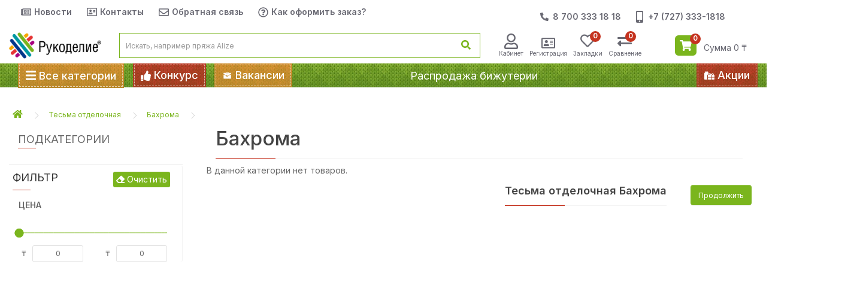

--- FILE ---
content_type: text/html; charset=UTF-8
request_url: https://rukodelie.kz/lenta-tesma_tesma-otdelochnaya/tesma-otdelochnaya_bakhroma
body_size: 67776
content:

<!DOCTYPE html>
<!--[if IE]><![endif]-->
<!--[if IE 8 ]><html prefix="og: http://ogp.me/ns# fb: http://ogp.me/ns/fb# business: http://ogp.me/ns/business#"  dir="ltr" lang="ru" class="ie8"><![endif]-->
<!--[if IE 9 ]><html prefix="og: http://ogp.me/ns# fb: http://ogp.me/ns/fb# business: http://ogp.me/ns/business#"  dir="ltr" lang="ru" class="ie9"><![endif]-->
<!--[if (gt IE 9)|!(IE)]><!-->
<html prefix="og: http://ogp.me/ns# fb: http://ogp.me/ns/fb# business: http://ogp.me/ns/business#"  dir="ltr" lang="ru">
<!--<![endif]-->
<head>
<meta charset="UTF-8" />
<meta name="viewport" content="width=device-width, initial-scale=1">
<meta http-equiv="X-UA-Compatible" content="IE=edge">
<meta name="yandex-verification" content="ccd8e25eac8a0549" />
<title>Бахрома купить недорого в интернет-магазине Рукоделие кз.</title>
<base href="https://rukodelie.kz/" />
<meta name="description" content="Товары из онлайн-каталога Бахрома Лента, тесьма Тесьма отделочная купить в Алматы дешево в интернет-магазине Рукоделие кз. Вы можете купить Бахрома Лента, тесьма Тесьма отделочная оптом и в розницу с бесплатной доставкой в Алматы, Астану, Нур-Султан, Костанай, Семей, Караганда, Атырау, Актау, Актобе и по Казахстану. Распродажа, акции, большие скидки!" />
<meta name="keywords" content="Лента, тесьма Бахрома Рукоделие" />

<script src="catalog/view/javascript/jquery/jquery-3.4.1.min.js" type="text/javascript"></script>
<link href="catalog/view/javascript/bootstrap/css/bootstrap.min.css" rel="stylesheet" media="screen" />
<script src="catalog/view/javascript/bootstrap/js/bootstrap.min.js" type="text/javascript"></script>
<!--script async src="https://kit.fontawesome.com/5b10fe7a40.js" crossorigin="anonymous"></script-->
<link rel="preconnect" href="https://fonts.gstatic.com">
<link href="https://fonts.googleapis.com/css2?family=Inter:wght@100;200;300;400;500;600&display=swap" rel="stylesheet" media="none" onload="if(this.media!='screen')this.media='screen'" />

<link href="catalog/view/theme/default/stylesheet/d_ajax_search/d_ajax_search.css?1600160902" type="text/css" rel="stylesheet" media="none" onload="if(this.media!='screen')this.media='screen'" />
<link href="catalog/view/theme/default/stylesheet/stylesheet.css?1632585283" type="text/css" rel="stylesheet" media="screen" />
<link href="catalog/view/theme/default/stylesheet/custom.css?1678131054" type="text/css" rel="stylesheet" media="screen" />
<link href="catalog/view/theme/default/stylesheet/media.css?1657114294" type="text/css" rel="stylesheet" media="screen" />

<script defer src="catalog/view/javascript/common.js?1617899007" type="text/javascript"></script>

<!-- <script src="catalog/view/javascript/common.js" type="text/javascript"></script> -->
<script defer src="catalog/view/javascript/jquery/login_register/login_register.js" type="text/javascript"></script>

<link href="https://rukodelie.kz/all_lenta-tesma/lenta-tesma_tesma-otdelochnaya/tesma-otdelochnaya_bakhroma" rel="canonical" />
<link href="https://rukodelie.kz/image/catalog/fixed-logo.png" rel="icon" />
<link href="catalog/view/javascript/font-awesome/css/custom.css?1632769309" rel="stylesheet" type="text/css" media="none" onload="if(this.media!='screen')this.media='screen'" />

<!--microdatapro 7.5 open graph start -->
<meta property="og:locale" content="ru-ru">
<meta property="og:rich_attachment" content="true">
<meta property="og:site_name" content="Рукоделие">
<meta property="og:type" content="business.business" />
<meta property="og:title" content="Бахрома" />
<meta property="og:description" content="Товары из онлайн-каталога Бахрома Лента, тесьма Тесьма отделочная купить в Алматы дешево в интернет-магазине Рукоделие кз. Вы можете купить Бахрома Лента, тесьма Тесьма отделочная оптом и в розницу с бесплатной доставкой в Алматы, Астану, Нур-Султан, Костанай, Семей, Караганда, Атырау, Актау, Актобе и по Казахстану. Распродажа, акции, большие скидки!" />
<meta property="og:image" content="https://rukodelie.kz/image/catalog/logo-800x224.png" />
<meta property="og:image:secure_url" content="https://rukodelie.kz/image/catalog/logo-800x224.png" />
<meta property="og:image:width" content="1200">
<meta property="og:image:height" content="630">
<meta property="og:url" content="https://rukodelie.kz/lenta-tesma_tesma-otdelochnaya/tesma-otdelochnaya_bakhroma">
<meta property="business:contact_data:street_address" content="Жибек Жолы 63" />
<meta property="business:contact_data:locality" content="Алматы" />
<meta property="business:contact_data:postal_code" content="050010" />
<meta property="business:contact_data:country_name" content="Казахстан" />
<meta property="place:location:latitude" content="43.262151" />
<meta property="place:location:longitude" content="76.944313" />
<meta property="business:contact_data:email" content="shop@rukodelie.kz"/>
<meta property="business:contact_data:phone_number" content="+7 800 080 08 10"/>
<meta property="fb:profile_id" content="414659045590129">
<!--microdatapro 7.5 open graph end -->
  
<!-- link href="catalog/view/theme/default/stylesheet/custom.css" rel="stylesheet" -->
<!-- link href="catalog/view/theme/default/stylesheet/media.css" rel="stylesheet" -->
<!-- link href="catalog/view/theme/default/stylesheet/colorbox.css" rel="stylesheet" -->

<!-- Global site tag (gtag.js) - Google Analytics -->
<!-- moved to loadDelayedScripts()
<script async src="https://www.googletagmanager.com/gtag/js?id=UA-176793835-1"></script>
-->
<script>
  window.dataLayer = window.dataLayer || [];
  function gtag(){dataLayer.push(arguments);}
  gtag('js', new Date());

  gtag('config', 'UA-176793835-1');
</script>

 </head>
<body>

<!-- Yandex.Metrika informer
<a href="https://metrika.yandex.ru/stat/?id=66870070&amp;from=informer"
target="_blank" rel="nofollow"><img src="https://informer.yandex.ru/informer/66870070/3_1_FFFFFFFF_EFEFEFFF_0_pageviews"
style="width:88px; height:31px; border:0;" alt="Яндекс.Метрика" title="Яндекс.Метрика: данные за сегодня (просмотры, визиты и уникальные посетители)" class="ym-advanced-informer" data-cid="66870070" data-lang="ru" /></a>
/Yandex.Metrika informer -->

<!-- Yandex.Metrika counter -->
<!-- moved to loadDelayedScripts()
<script type="text/javascript" >
   (function(m,e,t,r,i,k,a){m[i]=m[i]||function(){(m[i].a=m[i].a||[]).push(arguments)};
   m[i].l=1*new Date();k=e.createElement(t),a=e.getElementsByTagName(t)[0],k.async=1,k.src=r,a.parentNode.insertBefore(k,a)})
   (window, document, "script", "https://mc.yandex.ru/metrika/tag.js", "ym");

   ym(66870070, "init", {
        clickmap:true,
        trackLinks:true,
        accurateTrackBounce:true,
        webvisor:true
   });
</script>
-->
<noscript><div><img src="https://mc.yandex.ru/watch/66870070" style="position:absolute; left:-9999px;" alt="" /></div></noscript>
<!-- /Yandex.Metrika counter -->

   <div class="mobile-header visible-xs">

      <div class="mobile-special">
            <a href="#" class="mobile-special__link fade in">Акции</a>
      </div><!-- mobile-special -->

    <style>
      .mobile-special {
        display: flex;
        align-items: center;
        justify-content: center;
        text-align: center;
        width: 100%;
        min-height: 50px;
        border: 1px solid #ddd;
      }

      .mobile-special__link {
          font-size: 14px;
          text-transform: uppercase;
      }
   </style>
       <div class="mobile-row">
           <div class="mobile-menu-btn col-xs-2">
               <button type="button" onclick="mobile_menu.show();"><i class="fa fa-bars"></i></button>
               <span>меню</span>
           </div><!-- mobile-menu-btn -->
           <div class="mobile-logo col-xs-8">
               <a href="/"><img loading="" src="https://rukodelie.kz/image/catalog/logo-800x224.png" title="Рукоделие" alt="Рукоделие"></a>
           </div><!-- mobile-logo -->
           <!--
           <div class="mobile-cart">
               <img class="mobile-cart-img" src="/catalog/view/theme/default/image/mobile-cart.png" alt="">
               <span class="mobile-cart-num">1</span>
           </div><!-- mobile-cart -->
           <div class="col-xs-2 mobile-cart-box"> <div id="cart" class="btn-group"> 
  <button type="button" onclick="goTo('https://rukodelie.kz/index.php?route=checkout/cart');" data-toggle="dropdown" data-loading-text="Загрузка..." class="btn btn-inverse btn-block btn-lg dropdown-toggle"><span id="cart-total"><span class="svg-icon-large cart-svg">
      <svg aria-hidden="true" focusable="false" data-prefix="fas" data-icon="shopping-cart" class="svg-inline--fa fa-shopping-cart fa-w-18" role="img" xmlns="http://www.w3.org/2000/svg" viewbox="0 0 576 512"><path fill="currentColor" d="M528.12 301.319l47.273-208C578.806 78.301 567.391 64 551.99 64H159.208l-9.166-44.81C147.758 8.021 137.93 0 126.529 0H24C10.745 0 0 10.745 0 24v16c0 13.255 10.745 24 24 24h69.883l70.248 343.435C147.325 417.1 136 435.222 136 456c0 30.928 25.072 56 56 56s56-25.072 56-56c0-15.674-6.447-29.835-16.824-40h209.647C430.447 426.165 424 440.326 424 456c0 30.928 25.072 56 56 56s56-25.072 56-56c0-22.172-12.888-41.332-31.579-50.405l5.517-24.276c3.413-15.018-8.002-29.319-23.403-29.319H218.117l-6.545-32h293.145c11.206 0 20.92-7.754 23.403-18.681z"></path></svg>
  </span>&nbsp;&nbsp;<span class="cart-total-icon">0</span> Сумма 0 ₸ </span> </button>
  <ul class="dropdown-menu pull-right">
        <li>
      <p class="text-center">Ваша корзина пуста!</p>
    </li>
        
    <li>
		<div class="cart-tosale-box"> 
          
   		              <div class="cart-tosale"> <span class="discount-item">3</span><i class="fas fa-percent"></i><span class="cartto-text"> Добавьте товаров на <br><b class="sum-tosale">30 000 ₸</b> и получите скидку <b class="sale-tosale">3%</b></span> </div>
   		 
   		              <div class="cart-tofreeship">
                  						<i class="fas fa-truck"></i> <span class="cartto-text">Добавьте товаров на <br><b class="sum-tofreeship"> 35 000</b> ₸ для <b>бесплатной</b> доставки</span>
					              </div>
   				</div>
			</li>
   
    
    
  </ul>
</div>
</div>
       </div>
       <div class="mobile-row">
           <div class="col-xs-9 mobile-search"><div id="search" class="input-group">
  <input type="text" name="search" value="" placeholder="Искать, например пряжа Alize " class="form-control input-lg" autocomplete="off" />
  <span class="input-group-btn">
    <button type="button" class="btn btn-default btn-lg"><span class="svg-icon search-svg">
        <svg aria-hidden="true" focusable="false" data-prefix="fas" data-icon="search" class="svg-inline--fa fa-search fa-w-16" role="img" xmlns="http://www.w3.org/2000/svg" viewbox="0 0 512 512"><path fill="currentColor" d="M505 442.7L405.3 343c-4.5-4.5-10.6-7-17-7H372c27.6-35.3 44-79.7 44-128C416 93.1 322.9 0 208 0S0 93.1 0 208s93.1 208 208 208c48.3 0 92.7-16.4 128-44v16.3c0 6.4 2.5 12.5 7 17l99.7 99.7c9.4 9.4 24.6 9.4 33.9 0l28.3-28.3c9.4-9.4 9.4-24.6.1-34zM208 336c-70.7 0-128-57.2-128-128 0-70.7 57.2-128 128-128 70.7 0 128 57.2 128 128 0 70.7-57.2 128-128 128z"></path></svg>
    </span><span class="visible-xs mobile-btn-label"><i class="fas fa-search"></i></span></button>
  </span>
</div>

</div>
           <div class="col-xs-3 mobile-sale"><a href="https://rukodelie.kz/akcionnye-tovary"><img src="/catalog/view/theme/default/image/mobile-procent.png" alt="Скидки"><span>Акции</span></a></div>
       </div>
   </div><!-- mobile-header  -->
    <div class="fixed-mobile-menu">
          <div class="mobile-menu-btn">
               <button type="button" onclick="mobile_menu.show();"><i class="fa fa-bars" aria-hidden="true"></i></button>
               <span>меню</span>
           </div>
           <div><div id="search" class="input-group">
  <input type="text" name="search" value="" placeholder="Искать, например пряжа Alize " class="form-control input-lg" autocomplete="off" />
  <span class="input-group-btn">
    <button type="button" class="btn btn-default btn-lg"><span class="svg-icon search-svg">
        <svg aria-hidden="true" focusable="false" data-prefix="fas" data-icon="search" class="svg-inline--fa fa-search fa-w-16" role="img" xmlns="http://www.w3.org/2000/svg" viewbox="0 0 512 512"><path fill="currentColor" d="M505 442.7L405.3 343c-4.5-4.5-10.6-7-17-7H372c27.6-35.3 44-79.7 44-128C416 93.1 322.9 0 208 0S0 93.1 0 208s93.1 208 208 208c48.3 0 92.7-16.4 128-44v16.3c0 6.4 2.5 12.5 7 17l99.7 99.7c9.4 9.4 24.6 9.4 33.9 0l28.3-28.3c9.4-9.4 9.4-24.6.1-34zM208 336c-70.7 0-128-57.2-128-128 0-70.7 57.2-128 128-128 70.7 0 128 57.2 128 128 0 70.7-57.2 128-128 128z"></path></svg>
    </span><span class="visible-xs mobile-btn-label"><i class="fas fa-search"></i></span></button>
  </span>
</div>

</div>
           <div> <div id="cart" class="btn-group"> 
  <button type="button" onclick="goTo('https://rukodelie.kz/index.php?route=checkout/cart');" data-toggle="dropdown" data-loading-text="Загрузка..." class="btn btn-inverse btn-block btn-lg dropdown-toggle"><span id="cart-total"><span class="svg-icon-large cart-svg">
      <svg aria-hidden="true" focusable="false" data-prefix="fas" data-icon="shopping-cart" class="svg-inline--fa fa-shopping-cart fa-w-18" role="img" xmlns="http://www.w3.org/2000/svg" viewbox="0 0 576 512"><path fill="currentColor" d="M528.12 301.319l47.273-208C578.806 78.301 567.391 64 551.99 64H159.208l-9.166-44.81C147.758 8.021 137.93 0 126.529 0H24C10.745 0 0 10.745 0 24v16c0 13.255 10.745 24 24 24h69.883l70.248 343.435C147.325 417.1 136 435.222 136 456c0 30.928 25.072 56 56 56s56-25.072 56-56c0-15.674-6.447-29.835-16.824-40h209.647C430.447 426.165 424 440.326 424 456c0 30.928 25.072 56 56 56s56-25.072 56-56c0-22.172-12.888-41.332-31.579-50.405l5.517-24.276c3.413-15.018-8.002-29.319-23.403-29.319H218.117l-6.545-32h293.145c11.206 0 20.92-7.754 23.403-18.681z"></path></svg>
  </span>&nbsp;&nbsp;<span class="cart-total-icon">0</span> Сумма 0 ₸ </span> </button>
  <ul class="dropdown-menu pull-right">
        <li>
      <p class="text-center">Ваша корзина пуста!</p>
    </li>
        
    <li>
		<div class="cart-tosale-box"> 
          
   		              <div class="cart-tosale"> <span class="discount-item">3</span><i class="fas fa-percent"></i><span class="cartto-text"> Добавьте товаров на <br><b class="sum-tosale">30 000 ₸</b> и получите скидку <b class="sale-tosale">3%</b></span> </div>
   		 
   		              <div class="cart-tofreeship">
                  						<i class="fas fa-truck"></i> <span class="cartto-text">Добавьте товаров на <br><b class="sum-tofreeship"> 35 000</b> ₸ для <b>бесплатной</b> доставки</span>
					              </div>
   				</div>
			</li>
   
    
    
  </ul>
</div>
</div>      
    </div>
<header>
  <style>
      .svg-icon{width:16px;margin-right:5px;display:inline-flex;align-items:center;justify-content:center}.svg-icon svg,.svg-icon-large svg{width:100%}.svg-icon-large{width:23px;display:inline-flex;align-items:center;justify-content:center}
  </style>
   <nav id="top" class="hidden-xs hidden-sm">
  <div class="container">
  <div class="top-menu-container col-lg-12 hidden-xs hidden-sm hidden-md">
       <div class="col-lg-7">
           <ul class="top-menu-links">
    
              <li>
                  <a href="/index.php?route=common/news"><svg class="svg-icon" aria-hidden="true" focusable="false" data-prefix="far" data-icon="newspaper" "svg-inline--fafa-newspaper fa-w-18" role ="img" xmlns="http://www.w3.org/2000/svg" viewbox="0 0 576 512"><path fill="currentColor" d="M552 64H112c-20.858 0-38.643 13.377-45.248 32H24c-13.255 0-24 10.745-24 24v272c0 30.928 25.072 56 56 56h496c13.255 0 24-10.745 24-24V88c0-13.255-10.745-24-24-24zM48 392V144h16v248c0 4.411-3.589 8-8 8s-8-3.589-8-8zm480 8H111.422c.374-2.614.578-5.283.578-8V112h416v288zM172 280h136c6.627 0 12-5.373 12-12v-96c0-6.627-5.373-12-12-12H172c-6.627 0-12 5.373-12 12v96c0 6.627 5.373 12 12 12zm28-80h80v40h-80v-40zm-40 140v-24c0-6.627 5.373-12 12-12h136c6.627 0 12 5.373 12 12v24c0 6.627-5.373 12-12 12H172c-6.627 0-12-5.373-12-12zm192 0v-24c0-6.627 5.373-12 12-12h104c6.627 0 12 5.373 12 12v24c0 6.627-5.373 12-12 12H364c-6.627 0-12-5.373-12-12zm0-144v-24c0-6.627 5.373-12 12-12h104c6.627 0 12 5.373 12 12v24c0 6.627-5.373 12-12 12H364c-6.627 0-12-5.373-12-12zm0 72v-24c0-6.627 5.373-12 12-12h104c6.627 0 12 5.373 12 12v24c0 6.627-5.373 12-12 12H364c-6.627 0-12-5.373-12-12z"></path></svg>Новости</a>    
              </li>
              
               <li>
                   <a href="/index.php?route=information/contact"><span class="svg-icon"><svg aria-hidden="true" focusable="false" data-prefix="far" data-icon="address-card" class="svg-inline--fa fa-address-card fa-w-18" role="img" xmlns="http://www.w3.org/2000/svg" viewbox="0 0 576 512"><path fill="currentColor" d="M528 32H48C21.5 32 0 53.5 0 80v352c0 26.5 21.5 48 48 48h480c26.5 0 48-21.5 48-48V80c0-26.5-21.5-48-48-48zm0 400H48V80h480v352zM208 256c35.3 0 64-28.7 64-64s-28.7-64-64-64-64 28.7-64 64 28.7 64 64 64zm-89.6 128h179.2c12.4 0 22.4-8.6 22.4-19.2v-19.2c0-31.8-30.1-57.6-67.2-57.6-10.8 0-18.7 8-44.8 8-26.9 0-33.4-8-44.8-8-37.1 0-67.2 25.8-67.2 57.6v19.2c0 10.6 10 19.2 22.4 19.2zM360 320h112c4.4 0 8-3.6 8-8v-16c0-4.4-3.6-8-8-8H360c-4.4 0-8 3.6-8 8v16c0 4.4 3.6 8 8 8zm0-64h112c4.4 0 8-3.6 8-8v-16c0-4.4-3.6-8-8-8H360c-4.4 0-8 3.6-8 8v16c0 4.4 3.6 8 8 8zm0-64h112c4.4 0 8-3.6 8-8v-16c0-4.4-3.6-8-8-8H360c-4.4 0-8 3.6-8 8v16c0 4.4 3.6 8 8 8z"></path></svg></span>Контакты</a>
               </li>
               <li>
                   <a class="top-links-worktime" href="index.php?route=information/contact&form"><span class="svg-icon">
                       <svg aria-hidden="true" focusable="false" data-prefix="far" data-icon="envelope" class="svg-inline--fa fa-envelope fa-w-16" role="img" xmlns="http://www.w3.org/2000/svg" viewbox="0 0 512 512"><path fill="currentColor" d="M464 64H48C21.49 64 0 85.49 0 112v288c0 26.51 21.49 48 48 48h416c26.51 0 48-21.49 48-48V112c0-26.51-21.49-48-48-48zm0 48v40.805c-22.422 18.259-58.168 46.651-134.587 106.49-16.841 13.247-50.201 45.072-73.413 44.701-23.208.375-56.579-31.459-73.413-44.701C106.18 199.465 70.425 171.067 48 152.805V112h416zM48 400V214.398c22.914 18.251 55.409 43.862 104.938 82.646 21.857 17.205 60.134 55.186 103.062 54.955 42.717.231 80.509-37.199 103.053-54.947 49.528-38.783 82.032-64.401 104.947-82.653V400H48z"></path></svg>
                   </span>Обратная связь</a>
               </li>
                   <li>
                      <a href="/kak-oformit-zakaz" target="_blank"><span class="svg-icon">
                          <svg aria-hidden="true" focusable="false" data-prefix="far" data-icon="question-circle" class="svg-inline--fa fa-question-circle fa-w-16" role="img" xmlns="http://www.w3.org/2000/svg" viewbox="0 0 512 512"><path fill="currentColor" d="M256 8C119.043 8 8 119.083 8 256c0 136.997 111.043 248 248 248s248-111.003 248-248C504 119.083 392.957 8 256 8zm0 448c-110.532 0-200-89.431-200-200 0-110.495 89.472-200 200-200 110.491 0 200 89.471 200 200 0 110.53-89.431 200-200 200zm107.244-255.2c0 67.052-72.421 68.084-72.421 92.863V300c0 6.627-5.373 12-12 12h-45.647c-6.627 0-12-5.373-12-12v-8.659c0-35.745 27.1-50.034 47.579-61.516 17.561-9.845 28.324-16.541 28.324-29.579 0-17.246-21.999-28.693-39.784-28.693-23.189 0-33.894 10.977-48.942 29.969-4.057 5.12-11.46 6.071-16.666 2.124l-27.824-21.098c-5.107-3.872-6.251-11.066-2.644-16.363C184.846 131.491 214.94 112 261.794 112c49.071 0 101.45 38.304 101.45 88.8zM298 368c0 23.159-18.841 42-42 42s-42-18.841-42-42 18.841-42 42-42 42 18.841 42 42z"></path></svg>
                      </span> Как оформить заказ?</a> 
                   </li>       
           </ul>
        </div> 
         <div class="top-menu-phone row col-lg-4">
            <a href="https://wa.me/77003331818"><span class="svg-icon"><svg style="width:14px;" aria-hidden="true" focusable="false" data-prefix="fas" data-icon="phone-alt" class="svg-inline--fa fa-phone-alt fa-w-16" role="img" xmlns="http://www.w3.org/2000/svg" viewbox="0 0 512 512"><path fill="currentColor" d="M497.39 361.8l-112-48a24 24 0 0 0-28 6.9l-49.6 60.6A370.66 370.66 0 0 1 130.6 204.11l60.6-49.6a23.94 23.94 0 0 0 6.9-28l-48-112A24.16 24.16 0 0 0 122.6.61l-104 24A24 24 0 0 0 0 48c0 256.5 207.9 464 464 464a24 24 0 0 0 23.4-18.6l24-104a24.29 24.29 0 0 0-14.01-27.6z"></path></svg></span> 8 700 333 18 18</a>
            <a href="tel:+77273331818"><span class="svg-icon"><svg style="width:12px;" aria-hidden="true" focusable="false" data-prefix="fas" data-icon="mobile-alt" class="svg-inline--fa fa-mobile-alt fa-w-10" role="img" xmlns="http://www.w3.org/2000/svg" viewbox="0 0 320 512"><path fill="currentColor" d="M272 0H48C21.5 0 0 21.5 0 48v416c0 26.5 21.5 48 48 48h224c26.5 0 48-21.5 48-48V48c0-26.5-21.5-48-48-48zM160 480c-17.7 0-32-14.3-32-32s14.3-32 32-32 32 14.3 32 32-14.3 32-32 32zm112-108c0 6.6-5.4 12-12 12H60c-6.6 0-12-5.4-12-12V60c0-6.6 5.4-12 12-12h200c6.6 0 12 5.4 12 12v312z"></path></svg></span>+7 (727) 333-1818</a>
       </div>  
   </div>
  </div>
</nav>
  <div class="container">
    <div class="row menu-container hidden-xs">
      <div class="col-sm-2 col-lg-2">
        <div id="logo"><a href="https://rukodelie.kz/index.php?route=common/home"><img src="https://rukodelie.kz/image/catalog/logo-800x224.png" title="Рукоделие" alt="Рукоделие" class="img-responsive" /></a></div>
      </div>
      <div class="col-lg-7 col-sm-4"><div id="search" class="input-group">
  <input type="text" name="search" value="" placeholder="Искать, например пряжа Alize " class="form-control input-lg" autocomplete="off" />
  <span class="input-group-btn">
    <button type="button" class="btn btn-default btn-lg"><span class="svg-icon search-svg">
        <svg aria-hidden="true" focusable="false" data-prefix="fas" data-icon="search" class="svg-inline--fa fa-search fa-w-16" role="img" xmlns="http://www.w3.org/2000/svg" viewbox="0 0 512 512"><path fill="currentColor" d="M505 442.7L405.3 343c-4.5-4.5-10.6-7-17-7H372c27.6-35.3 44-79.7 44-128C416 93.1 322.9 0 208 0S0 93.1 0 208s93.1 208 208 208c48.3 0 92.7-16.4 128-44v16.3c0 6.4 2.5 12.5 7 17l99.7 99.7c9.4 9.4 24.6 9.4 33.9 0l28.3-28.3c9.4-9.4 9.4-24.6.1-34zM208 336c-70.7 0-128-57.2-128-128 0-70.7 57.2-128 128-128 70.7 0 128 57.2 128 128 0 70.7-57.2 128-128 128z"></path></svg>
    </span><span class="visible-xs mobile-btn-label"><i class="fas fa-search"></i></span></button>
  </span>
</div>

</div>
      <ul class="col-lg-3 user-area">
                            <li><a onclick="login();" ><span class="svg-icon-large">
                    <svg aria-hidden="true" focusable="false" data-prefix="far" data-icon="user" class="svg-inline--fa fa-user fa-w-14" role="img" xmlns="http://www.w3.org/2000/svg" viewbox="0 0 448 512"><path fill="currentColor" d="M313.6 304c-28.7 0-42.5 16-89.6 16-47.1 0-60.8-16-89.6-16C60.2 304 0 364.2 0 438.4V464c0 26.5 21.5 48 48 48h352c26.5 0 48-21.5 48-48v-25.6c0-74.2-60.2-134.4-134.4-134.4zM400 464H48v-25.6c0-47.6 38.8-86.4 86.4-86.4 14.6 0 38.3 16 89.6 16 51.7 0 74.9-16 89.6-16 47.6 0 86.4 38.8 86.4 86.4V464zM224 288c79.5 0 144-64.5 144-144S303.5 0 224 0 80 64.5 80 144s64.5 144 144 144zm0-240c52.9 0 96 43.1 96 96s-43.1 96-96 96-96-43.1-96-96 43.1-96 96-96z"></path></svg>
                </span>Кабинет</a></li>                <li><a onclick="register();" ><span class="svg-icon-large">
                    <svg aria-hidden="true" focusable="false" data-prefix="far" data-icon="address-card" class="svg-inline--fa fa-address-card fa-w-18" role="img" xmlns="http://www.w3.org/2000/svg" viewbox="0 0 576 512"><path fill="currentColor" d="M528 32H48C21.5 32 0 53.5 0 80v352c0 26.5 21.5 48 48 48h480c26.5 0 48-21.5 48-48V80c0-26.5-21.5-48-48-48zm0 400H48V80h480v352zM208 256c35.3 0 64-28.7 64-64s-28.7-64-64-64-64 28.7-64 64 28.7 64 64 64zm-89.6 128h179.2c12.4 0 22.4-8.6 22.4-19.2v-19.2c0-31.8-30.1-57.6-67.2-57.6-10.8 0-18.7 8-44.8 8-26.9 0-33.4-8-44.8-8-37.1 0-67.2 25.8-67.2 57.6v19.2c0 10.6 10 19.2 22.4 19.2zM360 320h112c4.4 0 8-3.6 8-8v-16c0-4.4-3.6-8-8-8H360c-4.4 0-8 3.6-8 8v16c0 4.4 3.6 8 8 8zm0-64h112c4.4 0 8-3.6 8-8v-16c0-4.4-3.6-8-8-8H360c-4.4 0-8 3.6-8 8v16c0 4.4 3.6 8 8 8zm0-64h112c4.4 0 8-3.6 8-8v-16c0-4.4-3.6-8-8-8H360c-4.4 0-8 3.6-8 8v16c0 4.4 3.6 8 8 8z"></path></svg>
                </span>Регистрация</a></li>                      <li><a href="https://rukodelie.kz/index.php?route=account/wishlist" id="wishlist-total" class="wishlist-total">
          <i class="far fa-heart"></i>
          <span >Закладки <span class="wishlist-icon">0</span></span></a></li>
          <li><a href="https://rukodelie.kz/index.php?route=product/compare" id="compare-total" class="compare-total">
          <i class="fas fa-exchange-alt"></i>
          <span>Сравнение <span class="compare-icon">0</span></span></a></li>
      </ul>
      <div class="col-sm-2"> <div id="cart" class="btn-group"> 
  <button type="button" onclick="goTo('https://rukodelie.kz/index.php?route=checkout/cart');" data-toggle="dropdown" data-loading-text="Загрузка..." class="btn btn-inverse btn-block btn-lg dropdown-toggle"><span id="cart-total"><span class="svg-icon-large cart-svg">
      <svg aria-hidden="true" focusable="false" data-prefix="fas" data-icon="shopping-cart" class="svg-inline--fa fa-shopping-cart fa-w-18" role="img" xmlns="http://www.w3.org/2000/svg" viewbox="0 0 576 512"><path fill="currentColor" d="M528.12 301.319l47.273-208C578.806 78.301 567.391 64 551.99 64H159.208l-9.166-44.81C147.758 8.021 137.93 0 126.529 0H24C10.745 0 0 10.745 0 24v16c0 13.255 10.745 24 24 24h69.883l70.248 343.435C147.325 417.1 136 435.222 136 456c0 30.928 25.072 56 56 56s56-25.072 56-56c0-15.674-6.447-29.835-16.824-40h209.647C430.447 426.165 424 440.326 424 456c0 30.928 25.072 56 56 56s56-25.072 56-56c0-22.172-12.888-41.332-31.579-50.405l5.517-24.276c3.413-15.018-8.002-29.319-23.403-29.319H218.117l-6.545-32h293.145c11.206 0 20.92-7.754 23.403-18.681z"></path></svg>
  </span>&nbsp;&nbsp;<span class="cart-total-icon">0</span> Сумма 0 ₸ </span> </button>
  <ul class="dropdown-menu pull-right">
        <li>
      <p class="text-center">Ваша корзина пуста!</p>
    </li>
        
    <li>
		<div class="cart-tosale-box"> 
          
   		              <div class="cart-tosale"> <span class="discount-item">3</span><i class="fas fa-percent"></i><span class="cartto-text"> Добавьте товаров на <br><b class="sum-tosale">30 000 ₸</b> и получите скидку <b class="sale-tosale">3%</b></span> </div>
   		 
   		              <div class="cart-tofreeship">
                  						<i class="fas fa-truck"></i> <span class="cartto-text">Добавьте товаров на <br><b class="sum-tofreeship"> 35 000</b> ₸ для <b>бесплатной</b> доставки</span>
					              </div>
   				</div>
			</li>
   
    
    
  </ul>
</div>
</div>    
    </div>
  </div>
</header>

<script defer src="catalog/view/javascript/products_promo.js.txt" type="text/javascript"></script>
<div class="row emulationMenu" style="height: 40px; display: none; padding: 0; margin: 0;"></div>
<style>.menu-bg{background:url(../catalog/view/theme/default/image/bg-menu.jpg);}.menu-bg-btn{display:inline-flex;align-items:center;padding:2px;cursor:pointer}.menu-bg-orange{background:url(../catalog/view/theme/default/image/bg-btn-menu.jpg)}.menu-bg-red{background:url(../catalog/view/theme/default/image/bg-btn.jpg)}.menu-bg-inner{display:inline-flex;align-items:center;border:1px dashed rgba(255,255,255,.6);padding:7px 10px;font-weight:500;font-size:18px;color:#fff}.svg-icon{width:17px;height:20px;margin-right:5px}.menu-bg-inner svg{width:100%}.menu-bg-inner a{display:inline-flex;color:#fff}.menu-bg-btn:hover .menu-bg-inner{border-color:rgba(255,255,255,.8)}.search-svg {width: 16px;}</style>
<div class="menu-bg hidden-xs">
    <div class="container">
        <nav id="menu" class="navbar">
            <div class="collapse navbar-collapse navbar-ex1-collapse">
                <div class="navbar-container">
                 <div class="menu-bg-btn menu-bg-orange hidden-xs hidden-lg" onclick="mobile_menu.show();" style="margin-right: 15px;">
                     <span class="menu-bg-inner">
                         <span class="svg-icon">
                             <svg aria-hidden="true" focusable="false" data-prefix="fas" data-icon="bars" class="svg-inline--fa fa-bars fa-w-14" role="img" xmlns="http://www.w3.org/2000/svg" viewbox="0 0 448 512">
                                 <path fill="currentColor" d="M16 132h416c8.837 0 16-7.163 16-16V76c0-8.837-7.163-16-16-16H16C7.163 60 0 67.163 0 76v40c0 8.837 7.163 16 16 16zm0 160h416c8.837 0 16-7.163 16-16v-40c0-8.837-7.163-16-16-16H16c-8.837 0-16 7.163-16 16v40c0 8.837 7.163 16 16 16zm0 160h416c8.837 0 16-7.163 16-16v-40c0-8.837-7.163-16-16-16H16c-8.837 0-16 7.163-16 16v40c0 8.837 7.163 16 16 16z"></path>
                             </svg>
                         </span> <span class="hidden-md">Все категории</span>
                     </span>
                 </div>
                <div class="menu-button col-lg-3 col-sm-3 hidden-md">
                <div class="fixed-logo"><a href="/"><img src="/catalog/view/theme/default/image/fixed-logo.png" title="name" alt="name"></a></div>
                 <div class="menu-bg-btn menu-bg-orange">
                     <span class="menu-bg-inner">
                         <span class="svg-icon">
                             <svg aria-hidden="true" focusable="false" data-prefix="fas" data-icon="bars" class="svg-inline--fa fa-bars fa-w-14" role="img" xmlns="http://www.w3.org/2000/svg" viewbox="0 0 448 512">
                                 <path fill="currentColor" d="M16 132h416c8.837 0 16-7.163 16-16V76c0-8.837-7.163-16-16-16H16C7.163 60 0 67.163 0 76v40c0 8.837 7.163 16 16 16zm0 160h416c8.837 0 16-7.163 16-16v-40c0-8.837-7.163-16-16-16H16c-8.837 0-16 7.163-16 16v40c0 8.837 7.163 16 16 16zm0 160h416c8.837 0 16-7.163 16-16v-40c0-8.837-7.163-16-16-16H16c-8.837 0-16 7.163-16 16v40c0 8.837 7.163 16 16 16z"></path>
                             </svg>
                         </span> <span>Все категории</span>
                     </span>
                 </div>
                </div>
                
                
                
                <div class="menu-bg-btn menu-bg-red">
                      <span class="menu-bg-inner">
                         <a href="/index.php?route=extension/module/iq_konkurs">
                          <span class="svg-icon">
                            <svg aria-hidden="true" focusable="false" data-prefix="fas" data-icon="thumbs-up" class="svg-inline--fa fa-thumbs-up fa-w-16" role="img" xmlns="http://www.w3.org/2000/svg" viewbox="0 0 512 512"><path fill="currentColor" d="M104 224H24c-13.255 0-24 10.745-24 24v240c0 13.255 10.745 24 24 24h80c13.255 0 24-10.745 24-24V248c0-13.255-10.745-24-24-24zM64 472c-13.255 0-24-10.745-24-24s10.745-24 24-24 24 10.745 24 24-10.745 24-24 24zM384 81.452c0 42.416-25.97 66.208-33.277 94.548h101.723c33.397 0 59.397 27.746 59.553 58.098.084 17.938-7.546 37.249-19.439 49.197l-.11.11c9.836 23.337 8.237 56.037-9.308 79.469 8.681 25.895-.069 57.704-16.382 74.757 4.298 17.598 2.244 32.575-6.148 44.632C440.202 511.587 389.616 512 346.839 512l-2.845-.001c-48.287-.017-87.806-17.598-119.56-31.725-15.957-7.099-36.821-15.887-52.651-16.178-6.54-.12-11.783-5.457-11.783-11.998v-213.77c0-3.2 1.282-6.271 3.558-8.521 39.614-39.144 56.648-80.587 89.117-113.111 14.804-14.832 20.188-37.236 25.393-58.902C282.515 39.293 291.817 0 312 0c24 0 72 8 72 81.452z"></path></svg>
                          </span> <span>Конкурс</span>  </a>                     
                      </span>
                </div>

                <div class="menu-bg-btn menu-bg-orange hire" style="margin-left: 14px;">
                      <span class="menu-bg-inner">
                         <a href="/news?category_id=92">
                          <span class="svg-icon">
                            <!--version="1.0" encoding="UTF-8" standalone="no"--><!-- Created with Inkscape (http://www.inkscape.org/) --><svg xmlns="http://www.w3.org/2000/svg" xmlns:sodipodi="http://sodipodi.sourceforge.net/DTD/sodipodi-0.dtd" xmlns:inkscape="http://www.inkscape.org/namespaces/inkscape" width="24" height="24" viewbox="0 0 6.35 6.35" version="1.1" id="svg8" inkscape:version="0.92.4 (5da689c313, 2019-01-14)" sodipodi:docname="5. Briefcase.svg"><defs id="defs2"><pattern y="0" x="0" height="6" width="6" patternunits="userSpaceOnUse" id="EMFhbasepattern"/><pattern y="0" x="0" height="6" width="6" patternunits="userSpaceOnUse" id="EMFhbasepattern-3"/><pattern y="0" x="0" height="6" width="6" patternunits="userSpaceOnUse" id="EMFhbasepattern-2"/><pattern y="0" x="0" height="6" width="6" patternunits="userSpaceOnUse" id="EMFhbasepattern-1"/></defs><sodipodi:namedview id="base" pagecolor="#ffffff" bordercolor="#666666" borderopacity="1.0" inkscape:pageopacity="0.0" inkscape:pageshadow="2" inkscape:zoom="7.9999995" inkscape:cx="5.8652195" inkscape:cy="16.605566" inkscape:document-units="px" inkscape:current-layer="layer1" showgrid="false" units="px" inkscape:window-width="1280" inkscape:window-height="658" inkscape:window-x="-8" inkscape:window-y="-8" inkscape:window-maximized="1" showguides="true" guidecolor="#af0000" guideopacity="0.49803922" guidehicolor="#ff4b4b" guidehiopacity="0.49803922" inkscape:snap-global="false"><inkscape:grid type="xygrid" id="grid815" empspacing="1" originx="0" originy="0" spacingx="0" spacingy="0" snapvisiblegridlinesonly="true" visible="true" enabled="true" dotted="false"/></sodipodi:namedview><g inkscape:label="Guides" inkscape:groupmode="layer" id="layer1" transform="translate(0,-290.64999)"><path style="fill: rgb(255, 255, 255); fill-opacity: 1; stroke: none; stroke-width: 1; stroke-linecap: round; stroke-linejoin: round; stroke-miterlimit: 4; stroke-dasharray: none; stroke-opacity: 1;" d="M10.2 4.143c-.476 0-.91.154-1.259.45-.348.297-.62.777-.62 1.333 0 .023.007.044.008.066h-4.59c-.386 0-.645.26-.683.647v2.256l6.9 2.612c.303-.58.895-.981 1.582-.994.012-.004.021-.008.033-.008h.813c.013 0 .026.008.039.008a1.827 1.827 0 0 1 1.578.998l6.963-2.756v-2.08c-.017-.406-.295-.684-.7-.684h-4.585c0-.022.008-.043.008-.066 0-.556-.273-1.035-.622-1.332a1.91 1.91 0 0 0-1.257-.451h-3.608zm0 1.351h3.607c.255 0 .465.099.586.201.12.103.136.172.136.23 0 .026-.01.045-.014.067h1.015c-.109.192-.268.36-.458.483-.352.229-.79.34-1.265.34h-3.608c-.476 0-.914-.11-1.266-.34-.19-.124-.35-.291-.46-.483H9.49c-.003-.022-.013-.041-.013-.066 0-.059.016-.128.136-.23a.924.924 0 0 1 .586-.202zM20.968 9.97l-6.755 2.675v.582c0 1.016-.828 1.853-1.834 1.853h-.81c-1.006 0-1.832-.838-1.832-1.853v-.586l-6.705-2.542v8.78c0 .349.312.72.703.72h16.53c.39 0 .703-.372.703-.72l-.001-8.91zm-9.4 1.669c-.064 0-.119.02-.175.032-.032.007-.067.002-.096.017-.242.094-.4.316-.423.609a.561.567 0 0 1-.02.106v.824c0 .422.296.72.713.72h.81c.419 0 .714-.298.714-.72v-.822a.561.567 0 0 1-.018-.101c-.02-.299-.176-.524-.42-.618a.787.787 0 0 0-.273-.051l-.813-.001z" transform="matrix(0.26458334,0,0,0.26458334,0,290.64999)" id="path1278"/></g></svg>
                          </span> <span>Вакансии</span>  </a>                     
                      </span>
                </div>



                <div class="right-menu-items" style="width:66%; text-align: center;">
					<div style="font-size: 22px; width: 100%; text-align: center;">
						                    <a class="menu-phone fade in" href="/index.php?route=common/post&post_id=103">Распродажа бижутерии</a>
						                    <a class="menu-phone fade hide" href="/index.php?route=common/post&post_id=100">Поступление новых цветов любимой пряжи Alize</a>
						                    <a class="menu-phone fade hide" href="/index.php?route=common/post&post_id=99">Дарим 10.000 бонусных баллов ко Дню все влюбленных!</a>
						                    <a class="menu-phone fade hide" href="/index.php?route=common/post&post_id=98">Дарим 10000 бонусов</a>
						                    <a class="menu-phone fade hide" href="/index.php?route=common/post&post_id=97">Новогодняя распродажа</a>
						                    <a class="menu-phone fade hide" href="/index.php?route=common/post&post_id=94">Акция на пряжу до -30%</a>
						                    <a class="menu-phone fade hide" href="/index.php?route=common/post&post_id=38">АКЦИЯ " ДАРИМ БАЛЛЫ ЗА ВАШИ ОТЗЫВЫ "</a>
						                    <a class="menu-phone fade hide" href="/index.php?route=common/post&post_id=37">Скидка на пряжу до -50%</a>
						                    <a class="menu-phone fade hide" href="/index.php?route=common/post&post_id=33">УЧАСТВУЙ И ГОЛОСУЙ В КОНКУРСЕ " ВЯЗАНОЕ РУКОДЕЛИЕ " </a>
						                    <a class="menu-phone fade hide" href="/index.php?route=common/post&post_id=26">АКЦИЯ " БЕСПЛАТНАЯ ДОСТАВКА ПО ВСЕМУ КАЗАХСТАНУ ОТ 35000 ТГ "</a>
										</div>
					<script type="module">
						var visibleNews = document.querySelector('#menu .right-menu-items .menu-phone');
						var mobileNews = document.querySelector('.mobile-header .mobile-special__link');
						function switchVisibleNews() {
							if (mobileNews && mobileNews.offsetParent !== null) {
								mobileNews.classList.remove('in');
							} else {
								visibleNews.classList.remove('in');
							}
							setTimeout(function(){
								if (!mobileNews || mobileNews.offsetParent === null) {
									visibleNews.classList.add('hide');
								}
								if (visibleNews.nextElementSibling) {
									visibleNews = visibleNews.nextElementSibling;
								} else {
									visibleNews = visibleNews.parentNode.firstElementChild;
								}
								if (mobileNews && mobileNews.offsetParent !== null) {
									mobileNews.setAttribute('href', visibleNews.getAttribute('href'));
									mobileNews.textContent = visibleNews.textContent;
									mobileNews.classList.add('in');
								} else {
									visibleNews.classList.remove('hide');
									visibleNews.classList.add('in');
								}
								setTimeout(switchVisibleNews, 10*1000);
							}, 1000);
						}
 						if (visibleNews && visibleNews.nextSibling) {
							if (mobileNews && mobileNews.offsetParent !== null) {
								mobileNews.setAttribute('href', visibleNews.getAttribute('href'));
								mobileNews.textContent = visibleNews.textContent;
							}
							setTimeout(switchVisibleNews, 10*1000);
						}
					</script>
                    <div class="menu-bg-btn menu-bg-red">
                      <span class="menu-bg-inner">
                         <a href="https://rukodelie.kz/akcionnye-tovary">
                          <span class="svg-icon">
                            <svg aria-hidden="true" focusable="false" data-prefix="fas" data-icon="gifts" class="svg-inline--fa fa-gifts fa-w-20" role="img" xmlns="http://www.w3.org/2000/svg" viewbox="0 0 640 512"><path fill="currentColor" d="M240.6 194.1c1.9-30.8 17.3-61.2 44-79.8C279.4 103.5 268.7 96 256 96h-29.4l30.7-22c7.2-5.1 8.9-15.1 3.7-22.3l-9.3-13c-5.1-7.2-15.1-8.9-22.3-3.7l-32 22.9 11.5-30.6c3.1-8.3-1.1-17.5-9.4-20.6l-15-5.6c-8.3-3.1-17.5 1.1-20.6 9.4l-19.9 53-19.9-53.1C121 2.1 111.8-2.1 103.5 1l-15 5.6C80.2 9.7 76 19 79.2 27.2l11.5 30.6L58.6 35c-7.2-5.1-17.2-3.5-22.3 3.7l-9.3 13c-5.1 7.2-3.5 17.2 3.7 22.3l30.7 22H32c-17.7 0-32 14.3-32 32v352c0 17.7 14.3 32 32 32h168.9c-5.5-9.5-8.9-20.3-8.9-32V256c0-29.9 20.8-55 48.6-61.9zM224 480c0 17.7 14.3 32 32 32h160V384H224v96zm224 32h160c17.7 0 32-14.3 32-32v-96H448v128zm160-288h-20.4c2.6-7.6 4.4-15.5 4.4-23.8 0-35.5-27-72.2-72.1-72.2-48.1 0-75.9 47.7-87.9 75.3-12.1-27.6-39.9-75.3-87.9-75.3-45.1 0-72.1 36.7-72.1 72.2 0 8.3 1.7 16.2 4.4 23.8H256c-17.7 0-32 14.3-32 32v96h192V224h15.3l.7-.2.7.2H448v128h192v-96c0-17.7-14.3-32-32-32zm-272 0c-2.7-1.4-5.1-3-7.2-4.8-7.3-6.4-8.8-13.8-8.8-19 0-9.7 6.4-24.2 24.1-24.2 18.7 0 35.6 27.4 44.5 48H336zm199.2-4.8c-2.1 1.8-4.5 3.4-7.2 4.8h-52.6c8.8-20.3 25.8-48 44.5-48 17.7 0 24.1 14.5 24.1 24.2 0 5.2-1.5 12.6-8.8 19z"></path></svg>
                          </span> <span>Акции</span></a>                   
                      </span>
                  </div>   
                </div>
                <!-- Фиксированное меню----------------------------------------------------- -->
                <div class="row fixed-menu-items">
                    <div class="col-lg-5 search-box"><div id="search" class="input-group">
  <input type="text" name="search" value="" placeholder="Искать, например пряжа Alize " class="form-control input-lg" autocomplete="off" />
  <span class="input-group-btn">
    <button type="button" class="btn btn-default btn-lg"><span class="svg-icon search-svg">
        <svg aria-hidden="true" focusable="false" data-prefix="fas" data-icon="search" class="svg-inline--fa fa-search fa-w-16" role="img" xmlns="http://www.w3.org/2000/svg" viewbox="0 0 512 512"><path fill="currentColor" d="M505 442.7L405.3 343c-4.5-4.5-10.6-7-17-7H372c27.6-35.3 44-79.7 44-128C416 93.1 322.9 0 208 0S0 93.1 0 208s93.1 208 208 208c48.3 0 92.7-16.4 128-44v16.3c0 6.4 2.5 12.5 7 17l99.7 99.7c9.4 9.4 24.6 9.4 33.9 0l28.3-28.3c9.4-9.4 9.4-24.6.1-34zM208 336c-70.7 0-128-57.2-128-128 0-70.7 57.2-128 128-128 70.7 0 128 57.2 128 128 0 70.7-57.2 128-128 128z"></path></svg>
    </span><span class="visible-xs mobile-btn-label"><i class="fas fa-search"></i></span></button>
  </span>
</div>

</div>
                    <ul class="col-lg-3 col-sm-5 user-area">
                                                <li><a onclick="login();"><i class="far fa-user"></i>Кабинет</a></li>
                        <li class="hidden-sm"><a onclick="register();"><i class="far fa-address-card"></i>Регистрация</a></li>
                                                <li class="hidden-lg hidden-xs"><a onclick="$('.mobile-search input').trigger('click');"><i class="fas fa-search"></i>Поиск</a></li>
                        <li><a href="https://rukodelie.kz/index.php?route=account/wishlist" id="wishlist-total" class="wishlist-total"><i class="far fa-heart"></i><span>Закладки <span class="wishlist-icon">0</span></span></a></li>
                        <li><a href="https://rukodelie.kz/index.php?route=product/compare" id="compare-total" class="compare-total"><i class="fas fa-exchange-alt"></i><span>Сравнение <span class="compare-icon">0</span></span></a></li>
                    </ul>
                    <a class="menu-phone col-md-4" href="#">+7 (727) 333-1818</a>
                    <div class="col-sm-2"> <div id="cart" class="btn-group"> 
  <button type="button" onclick="goTo('https://rukodelie.kz/index.php?route=checkout/cart');" data-toggle="dropdown" data-loading-text="Загрузка..." class="btn btn-inverse btn-block btn-lg dropdown-toggle"><span id="cart-total"><span class="svg-icon-large cart-svg">
      <svg aria-hidden="true" focusable="false" data-prefix="fas" data-icon="shopping-cart" class="svg-inline--fa fa-shopping-cart fa-w-18" role="img" xmlns="http://www.w3.org/2000/svg" viewbox="0 0 576 512"><path fill="currentColor" d="M528.12 301.319l47.273-208C578.806 78.301 567.391 64 551.99 64H159.208l-9.166-44.81C147.758 8.021 137.93 0 126.529 0H24C10.745 0 0 10.745 0 24v16c0 13.255 10.745 24 24 24h69.883l70.248 343.435C147.325 417.1 136 435.222 136 456c0 30.928 25.072 56 56 56s56-25.072 56-56c0-15.674-6.447-29.835-16.824-40h209.647C430.447 426.165 424 440.326 424 456c0 30.928 25.072 56 56 56s56-25.072 56-56c0-22.172-12.888-41.332-31.579-50.405l5.517-24.276c3.413-15.018-8.002-29.319-23.403-29.319H218.117l-6.545-32h293.145c11.206 0 20.92-7.754 23.403-18.681z"></path></svg>
  </span>&nbsp;&nbsp;<span class="cart-total-icon">0</span> Сумма 0 ₸ </span> </button>
  <ul class="dropdown-menu pull-right">
        <li>
      <p class="text-center">Ваша корзина пуста!</p>
    </li>
        
    <li>
		<div class="cart-tosale-box"> 
          
   		              <div class="cart-tosale"> <span class="discount-item">3</span><i class="fas fa-percent"></i><span class="cartto-text"> Добавьте товаров на <br><b class="sum-tosale">30 000 ₸</b> и получите скидку <b class="sale-tosale">3%</b></span> </div>
   		 
   		              <div class="cart-tofreeship">
                  						<i class="fas fa-truck"></i> <span class="cartto-text">Добавьте товаров на <br><b class="sum-tofreeship"> 35 000</b> ₸ для <b>бесплатной</b> доставки</span>
					              </div>
   				</div>
			</li>
   
    
    
  </ul>
</div>
</div>
                </div>
                <!-- Фиксированное меню----------------------------------------------------- -->
                </div><!-- navbar-containe -->
                <style>.navbar-container{display: flex; align-items: center;}</style>
            </div>
        </nav>
    </div>
</div>
<!-- Десектопное меню -->
<script>
    $(document).ready(function() {
        $('.menu-button').mouseenter(function() {
            $('.iq-menu').show();
            $('.son-container').hide();
			$('.grandson-container').hide();
            $('.activeLiChild').removeClass('activeLiChild');
            $('.activeLiParent').removeClass('activeLiParent');
        });
        $('.menu-button').mouseleave(function(event) {
            if (event.toElement != undefined) {
                if (!$(event.toElement).hasClass('iq-menu-dropdown-li') && !$(event.toElement).parent().hasClass('iq-menu-dropdown-li') && !$(event.toElement).hasClass('iq-menu-dropdown')) {
                    $('.iq-menu').hide();
                    $('.son-container').show();
                }
            } else {
                if (!$(event.relatedTarget).hasClass('iq-menu-dropdown-li') && !$(event.relatedTarget).parent().hasClass('iq-menu-dropdown-li') && !$(event.relatedTarget).hasClass('iq-menu-dropdown')) {
                    $('.iq-menu').hide();
                    $('.son-container').show();
                }
            }
        });

        $('.iq-menu').mouseleave(function(event) {
            if ($(event.toElement).hasClass('menu-button')) {
                return;
            }
            $('.iq-menu').hide();
            $('.activeLiChild').removeClass('activeLiChild');
            $('.activeLiParent').removeClass('activeLiParent');
        
        });

        var parent_timeout = null;

        $('.iq-menu-dropdown-li').mouseenter(function() {
            let elm = this;
            parent_timeout = setTimeout(function() {
                parentEnter(elm); 
            }, 200);
        });

        $('.iq-menu-dropdown-li').mouseleave(function() {
            clearTimeout(parent_timeout);
        });


        function parentEnter(elm) {
            $('.activeLiParent').removeClass('activeLiParent');
            $('.activeLiChild').removeClass('activeLiChild');
            $(elm).addClass('activeLiParent');
            $('.iq-menu-right-item').hide();
            $('.son-container').show();
            $('#' + $(elm).attr('id') + '-children').show();
			$('.iq-menu-grandson-child').hide();

            //$('.iq-menu-img').attr('src',$(elm).attr('data-img'));
			if ((typeof(products_promo) === 'object') && products_promo[$(elm).attr('id')]) {
				$('#iq-menu-item-promo').html('<div class="product-layout"><div class="iq-menu-right-child-title menu-title-special">Специальное предложение</div>' + products_promo[$(elm).attr('id')] + '</div>');
				$('.grandson-container').show();
				$('#iq-menu-item-promo').show();
			} else {
				$('.grandson-container').hide();
				$('#iq-menu-item-promo').empty();
			}

        }

        $('.iq-menu-grandson').mouseenter(function() {
            let elm = this;
            
            grandson_timeout = setTimeout(function() {
            
                $('.activeLiChild').removeClass('activeLiChild');
                $(elm).addClass('activeLiChild');
                $('.iq-menu-grandson-child').hide();

                if ($(elm).attr('havechild') == 1) {
                    $('.grandson-container').show();
                    $('#' + $(elm).attr('id') + '-children').show();
                } else if ($('#iq-menu-item-promo').html()) {
                    $('#iq-menu-item-promo').show();
                    $('.grandson-container').show();
                } else {
					$('.grandson-container').hide();
				}
                
            }, 200);
        });
        
        $('.iq-menu-grandson').mouseleave(function() {
            clearTimeout(grandson_timeout);
        });


    });
</script>
<div class="iq-menu" style="display:none;">
    <div class="row">
        <div style="box-shadow: 6px -2px 20px 4px rgba(0, 0, 0, 0.31); padding: 0; display: flex; width: auto;">
            <div class="menu-dropdown-container">
                <ul class="iq-menu-dropdown">
                                        <li class="iq-menu-dropdown-li" data-img="https://rukodelie.kz/image/catalog/demo/product/2f027b1b-99d5-11ea-be77-000c2922da20.svg" id="iq-menu-item-33"><img src="https://rukodelie.kz/image/catalog/demo/product/2f027b1b-99d5-11ea-be77-000c2922da20.svg"><a class="iq-menu-item-link" href="https://rukodelie.kz/index.php?route=extension/module/iq_menu_list/category/33">Вязание</a><i class="fas fa-chevron-right"></i></li>
                                        <li class="iq-menu-dropdown-li" data-img="https://rukodelie.kz/image/catalog/demo/product/a60aa6a5-99c9-11ea-be77-000c2922da20.svg" id="iq-menu-item-397"><img src="https://rukodelie.kz/image/catalog/demo/product/a60aa6a5-99c9-11ea-be77-000c2922da20.svg"><a class="iq-menu-item-link" href="https://rukodelie.kz/index.php?route=extension/module/iq_menu_list/category/397">Украшения</a><i class="fas fa-chevron-right"></i></li>
                                        <li class="iq-menu-dropdown-li" data-img="https://rukodelie.kz/image/catalog/demo/product/645164f7-99c9-11ea-be77-000c2922da20.svg" id="iq-menu-item-437"><img src="https://rukodelie.kz/image/catalog/demo/product/645164f7-99c9-11ea-be77-000c2922da20.svg"><a class="iq-menu-item-link" href="https://rukodelie.kz/index.php?route=extension/module/iq_menu_list/category/437">Застёжки, кнопки</a><i class="fas fa-chevron-right"></i></li>
                                        <li class="iq-menu-dropdown-li" data-img="https://rukodelie.kz/image/catalog/demo/product/6b276cd7-99c9-11ea-be77-000c2922da20.svg" id="iq-menu-item-215"><img src="https://rukodelie.kz/image/catalog/demo/product/6b276cd7-99c9-11ea-be77-000c2922da20.svg"><a class="iq-menu-item-link" href="https://rukodelie.kz/index.php?route=extension/module/iq_menu_list/category/215">Крой и шитьё</a><i class="fas fa-chevron-right"></i></li>
                                        <li class="iq-menu-dropdown-li" data-img="https://rukodelie.kz/image/catalog/demo/product/71de7b07-99c9-11ea-be77-000c2922da20.svg" id="iq-menu-item-248"><img src="https://rukodelie.kz/image/catalog/demo/product/71de7b07-99c9-11ea-be77-000c2922da20.svg"><a class="iq-menu-item-link" href="https://rukodelie.kz/index.php?route=extension/module/iq_menu_list/category/248">Лента, тесьма</a><i class="fas fa-chevron-right"></i></li>
                                        <li class="iq-menu-dropdown-li" data-img="https://rukodelie.kz/image/catalog/demo/product/553a5381-99c9-11ea-be77-000c2922da20.svg" id="iq-menu-item-21"><img src="https://rukodelie.kz/image/catalog/demo/product/553a5381-99c9-11ea-be77-000c2922da20.svg"><a class="iq-menu-item-link" href="https://rukodelie.kz/index.php?route=extension/module/iq_menu_list/category/21">SWAROVSKI</a><i class="fas fa-chevron-right"></i></li>
                                        <li class="iq-menu-dropdown-li" data-img="https://rukodelie.kz/image/catalog/demo/product/78f0a15c-99c9-11ea-be77-000c2922da20.svg" id="iq-menu-item-156"><img src="https://rukodelie.kz/image/catalog/demo/product/78f0a15c-99c9-11ea-be77-000c2922da20.svg"><a class="iq-menu-item-link" href="https://rukodelie.kz/index.php?route=extension/module/iq_menu_list/category/156">Молнии</a><i class="fas fa-chevron-right"></i></li>
                                        <li class="iq-menu-dropdown-li" data-img="https://rukodelie.kz/image/catalog/demo/product/ad6c25a6-99c9-11ea-be77-000c2922da20.svg" id="iq-menu-item-1"><img src="https://rukodelie.kz/image/catalog/demo/product/ad6c25a6-99c9-11ea-be77-000c2922da20.svg"><a class="iq-menu-item-link" href="https://rukodelie.kz/index.php?route=extension/module/iq_menu_list/category/1">Нитки</a><i class="fas fa-chevron-right"></i></li>
                                        <li class="iq-menu-dropdown-li" data-img="https://rukodelie.kz/image/catalog/demo/product/91050762-99c9-11ea-be77-000c2922da20.svg" id="iq-menu-item-194"><img src="https://rukodelie.kz/image/catalog/demo/product/91050762-99c9-11ea-be77-000c2922da20.svg"><a class="iq-menu-item-link" href="https://rukodelie.kz/index.php?route=extension/module/iq_menu_list/category/194">Пуговицы</a><i class="fas fa-chevron-right"></i></li>
                                        <li class="iq-menu-dropdown-li" data-img="https://rukodelie.kz/image/catalog/demo/product/b04b1bf9-9a79-11ea-be77-000c2922da20.svg" id="iq-menu-item-83"><img src="https://rukodelie.kz/image/catalog/demo/product/b04b1bf9-9a79-11ea-be77-000c2922da20.svg"><a class="iq-menu-item-link" href="https://rukodelie.kz/index.php?route=extension/module/iq_menu_list/category/83">Рукоделие</a><i class="fas fa-chevron-right"></i></li>
                                        <li class="iq-menu-dropdown-li" data-img="https://rukodelie.kz/image/catalog/demo/product/9e67d8f9-99c9-11ea-be77-000c2922da20.svg" id="iq-menu-item-316"><img src="https://rukodelie.kz/image/catalog/demo/product/9e67d8f9-99c9-11ea-be77-000c2922da20.svg"><a class="iq-menu-item-link" href="https://rukodelie.kz/index.php?route=extension/module/iq_menu_list/category/316">Ткань прикладная</a><i class="fas fa-chevron-right"></i></li>
                                    </ul>
            </div>
            <div class="son-container">
                                                <div class="iq-menu-right-item" id="iq-menu-item-33-children" style="display: none;">
                    <div class="iq-menu-right-child-title">Вязание</div><!-- Атэто вот тайтл -->
                    <ul>
                        
                                                <li class="iq-menu-grandson" havechild="1" id="grandson-61">
                            <a href="https://rukodelie.kz/all_vyazanie/vyazanie_pryazha" >Пряжа</a><i class="fas fa-chevron-right"></i>                        </li>

                                                <li class="iq-menu-grandson" havechild="1" id="grandson-61-2265">
                            <a  >Пряжа по типу</a><i class="fas fa-chevron-right"></i>                        </li>

                                                <li class="iq-menu-grandson" havechild="1" id="grandson-473">
                            <a href="https://rukodelie.kz/all_vyazanie/vyazanie_spitsy" >Спицы</a><i class="fas fa-chevron-right"></i>                        </li>

                                                <li class="iq-menu-grandson" havechild="0" id="grandson-80">
                            <a href="https://rukodelie.kz/all_vyazanie/vyazanie_kryuchki" >Крючки</a>                        </li>

                                                <li class="iq-menu-grandson" havechild="0" id="grandson-81">
                            <a href="https://rukodelie.kz/all_vyazanie/vyazanie_prinadlezhnosti-dlya-vyazaniya" >Принадлежности для вязания</a>                        </li>

                                                <li class="iq-menu-grandson" havechild="0" id="grandson-33-482">
                            <a href="https://rukodelie.kz/all_vyazanie/akcionnye-tovary" style="color: red;">Распродажа</a>                        </li>

                        
                                            </ul>
                </div>
                                                                <div class="iq-menu-right-item" id="iq-menu-item-397-children" style="display: none;">
                    <div class="iq-menu-right-child-title">Украшения</div><!-- Атэто вот тайтл -->
                    <ul>
                        
                                                <li class="iq-menu-grandson" havechild="1" id="grandson-399">
                            <a href="https://rukodelie.kz/all_ukrasheniya/ukrasheniya_bizhuteriya" >Бижутерия</a><i class="fas fa-chevron-right"></i>                        </li>

                                                <li class="iq-menu-grandson" havechild="1" id="grandson-419">
                            <a href="https://rukodelie.kz/all_ukrasheniya/ukrasheniya_dekorativnye-detali" >Декоративные детали</a><i class="fas fa-chevron-right"></i>                        </li>

                                                <li class="iq-menu-grandson" havechild="0" id="grandson-398">
                            <a href="https://rukodelie.kz/all_ukrasheniya/ukrasheniya_novogodnie-aksessuary" >Новогодние аксессуары</a>                        </li>

                                                <li class="iq-menu-grandson" havechild="1" id="grandson-433">
                            <a href="https://rukodelie.kz/all_ukrasheniya/ukrasheniya_strazy" >Стразы</a><i class="fas fa-chevron-right"></i>                        </li>

                                                <li class="iq-menu-grandson" havechild="1" id="grandson-432">
                            <a href="https://rukodelie.kz/all_ukrasheniya/ukrasheniya_furnitura-dlya-ukrasheniy" >Фурнитура для украшений</a><i class="fas fa-chevron-right"></i>                        </li>

                                                <li class="iq-menu-grandson" havechild="0" id="grandson-397-482">
                            <a href="https://rukodelie.kz/all_ukrasheniya/akcionnye-tovary" style="color: red;">Распродажа</a>                        </li>

                        
                                            </ul>
                </div>
                                                                <div class="iq-menu-right-item" id="iq-menu-item-437-children" style="display: none;">
                    <div class="iq-menu-right-child-title">Застёжки, кнопки</div><!-- Атэто вот тайтл -->
                    <ul>
                        
                                                <li class="iq-menu-grandson" havechild="0" id="grandson-497">
                            <a href="https://rukodelie.kz/all_zastezhki-knopki/zastezhki-knopki_lyuversy" >Люверсы</a>                        </li>

                                                <li class="iq-menu-grandson" havechild="1" id="grandson-439">
                            <a href="https://rukodelie.kz/all_zastezhki-knopki/zastezhki-knopki_knopki-dlya-odezhdy" >Кнопки для одежды</a><i class="fas fa-chevron-right"></i>                        </li>

                                                <li class="iq-menu-grandson" havechild="0" id="grandson-443">
                            <a href="https://rukodelie.kz/all_zastezhki-knopki/zastezhki-knopki_stopora-nakonechniki" >Стопора, наконечники</a>                        </li>

                                                <li class="iq-menu-grandson" havechild="0" id="grandson-440">
                            <a href="https://rukodelie.kz/all_zastezhki-knopki/zastezhki-knopki_kholniteny" >Хольнитены</a>                        </li>

                                                <li class="iq-menu-grandson" havechild="1" id="grandson-442">
                            <a href="https://rukodelie.kz/all_zastezhki-knopki/zastezhki-knopki_furnitura-dlya-sumok" >Фурнитура для сумок</a><i class="fas fa-chevron-right"></i>                        </li>

                        
                                            </ul>
                </div>
                                                                <div class="iq-menu-right-item" id="iq-menu-item-215-children" style="display: none;">
                    <div class="iq-menu-right-child-title">Крой и шитьё</div><!-- Атэто вот тайтл -->
                    <ul>
                        
                                                <li class="iq-menu-grandson" havechild="1" id="grandson-216">
                            <a href="https://rukodelie.kz/all_kroy-i-shite/kroy-i-shite_instrumenty" >Инструменты</a><i class="fas fa-chevron-right"></i>                        </li>

                                                <li class="iq-menu-grandson" havechild="1" id="grandson-222">
                            <a href="https://rukodelie.kz/all_kroy-i-shite/kroy-i-shite_tovary-dlya-kroya-i-shitya" >Товары для кроя и шитья</a><i class="fas fa-chevron-right"></i>                        </li>

                                                <li class="iq-menu-grandson" havechild="1" id="grandson-239">
                            <a href="https://rukodelie.kz/all_kroy-i-shite/kroy-i-shite_furnitura-dlya-belya" >Фурнитура для белья</a><i class="fas fa-chevron-right"></i>                        </li>

                        
                                            </ul>
                </div>
                                                                <div class="iq-menu-right-item" id="iq-menu-item-248-children" style="display: none;">
                    <div class="iq-menu-right-child-title">Лента, тесьма</div><!-- Атэто вот тайтл -->
                    <ul>
                        
                                                <li class="iq-menu-grandson" havechild="1" id="grandson-284">
                            <a href="https://rukodelie.kz/all_lenta-tesma/lenta-tesma_kruzhevo" >Кружево</a><i class="fas fa-chevron-right"></i>                        </li>

                                                <li class="iq-menu-grandson" havechild="1" id="grandson-249">
                            <a href="https://rukodelie.kz/all_lenta-tesma/lenta-tesma_lenta-atlas" >Лента атлас</a><i class="fas fa-chevron-right"></i>                        </li>

                                                <li class="iq-menu-grandson" havechild="0" id="grandson-313">
                            <a href="https://rukodelie.kz/all_lenta-tesma/lenta-tesma_lenta-georgievskaya" >Лента Георгиевская</a>                        </li>

                                                <li class="iq-menu-grandson" havechild="1" id="grandson-305">
                            <a href="https://rukodelie.kz/all_lenta-tesma/lenta-tesma_lenta-okantovochnaya" >Лента окантовочная</a><i class="fas fa-chevron-right"></i>                        </li>

                                                <li class="iq-menu-grandson" havechild="1" id="grandson-278">
                            <a href="https://rukodelie.kz/all_lenta-tesma/lenta-tesma_rezina" >Резина</a><i class="fas fa-chevron-right"></i>                        </li>

                                                <li class="iq-menu-grandson" havechild="1" id="grandson-283">
                            <a href="https://rukodelie.kz/all_lenta-tesma/lenta-tesma_tesma-dekorativnaya" >Тесьма декоративная</a><i class="fas fa-chevron-right"></i>                        </li>

                                                <li class="iq-menu-grandson" havechild="1" id="grandson-292">
                            <a href="https://rukodelie.kz/all_lenta-tesma/lenta-tesma_tesma-otdelochnaya" >Тесьма отделочная</a><i class="fas fa-chevron-right"></i>                        </li>

                                                <li class="iq-menu-grandson" havechild="0" id="grandson-304">
                            <a href="https://rukodelie.kz/all_lenta-tesma/lenta-tesma_shnury-sutazh" >Шнуры, сутаж</a>                        </li>

                                                <li class="iq-menu-grandson" havechild="1" id="grandson-269">
                            <a href="https://rukodelie.kz/all_lenta-tesma/lenta-tesma_shtornaya-lenta-i-furnitura" >Шторная лента и фурнитура</a><i class="fas fa-chevron-right"></i>                        </li>

                        
                                            </ul>
                </div>
                                                                <div class="iq-menu-right-item" id="iq-menu-item-21-children" style="display: none;">
                    <div class="iq-menu-right-child-title">SWAROVSKI</div><!-- Атэто вот тайтл -->
                    <ul>
                        
                                                <li class="iq-menu-grandson" havechild="1" id="grandson-22">
                            <a href="https://rukodelie.kz/all_swarovski/swarovski_bizhuteriya" >Бижутерия</a><i class="fas fa-chevron-right"></i>                        </li>

                                                <li class="iq-menu-grandson" havechild="1" id="grandson-23">
                            <a href="https://rukodelie.kz/all_swarovski/swarovski_businy" >Бусины</a><i class="fas fa-chevron-right"></i>                        </li>

                                                <li class="iq-menu-grandson" havechild="1" id="grandson-24">
                            <a href="https://rukodelie.kz/all_swarovski/swarovski_kulony" >Кулоны</a><i class="fas fa-chevron-right"></i>                        </li>

                                                <li class="iq-menu-grandson" havechild="0" id="grandson-25">
                            <a href="https://rukodelie.kz/all_swarovski/swarovski_nabor-dlya-manikyura-crystal-pixie" >Набор для маникюра CRYSTAL PIXIE</a>                        </li>

                                                <li class="iq-menu-grandson" havechild="1" id="grandson-26">
                            <a href="https://rukodelie.kz/all_swarovski/swarovski_pugovitsy" >Пуговицы</a><i class="fas fa-chevron-right"></i>                        </li>

                                                <li class="iq-menu-grandson" havechild="1" id="grandson-27">
                            <a href="https://rukodelie.kz/all_swarovski/swarovski_strazy-kleevye-goryachey-fiksatsii" >Стразы клеевые горячей фиксации</a><i class="fas fa-chevron-right"></i>                        </li>

                                                <li class="iq-menu-grandson" havechild="1" id="grandson-28">
                            <a href="https://rukodelie.kz/all_swarovski/swarovski_strazy-konusnye-yuvelirnye" >Стразы конусные ювелирные</a><i class="fas fa-chevron-right"></i>                        </li>

                                                <li class="iq-menu-grandson" havechild="1" id="grandson-29">
                            <a href="https://rukodelie.kz/all_swarovski/swarovski_strazy-prishivnye" >Стразы пришивные</a><i class="fas fa-chevron-right"></i>                        </li>

                                                <li class="iq-menu-grandson" havechild="1" id="grandson-30">
                            <a href="https://rukodelie.kz/all_swarovski/swarovski_strazy-kholodnoy-fiksatsii" >Стразы холодной фиксации</a><i class="fas fa-chevron-right"></i>                        </li>

                        
                                            </ul>
                </div>
                                                                <div class="iq-menu-right-item" id="iq-menu-item-156-children" style="display: none;">
                    <div class="iq-menu-right-child-title">Молнии</div><!-- Атэто вот тайтл -->
                    <ul>
                        
                                                <li class="iq-menu-grandson" havechild="0" id="grandson-187">
                            <a href="https://rukodelie.kz/all_molnii/molnii_begunki-dlya-molniy" >Бегунки для молний</a>                        </li>

                                                <li class="iq-menu-grandson" havechild="1" id="grandson-188">
                            <a href="https://rukodelie.kz/all_molnii/molnii_zastezhkamolniya-dekorativnaya" >Застежка-молния Декоративная</a><i class="fas fa-chevron-right"></i>                        </li>

                                                <li class="iq-menu-grandson" havechild="1" id="grandson-176">
                            <a href="https://rukodelie.kz/all_molnii/molnii_zastezhkamolniya-metallicheskaya" >Застежка-молния Металлическая</a><i class="fas fa-chevron-right"></i>                        </li>

                                                <li class="iq-menu-grandson" havechild="1" id="grandson-157">
                            <a href="https://rukodelie.kz/all_molnii/molnii_zastezhkamolniya-spiralnaya" >Застежка-молния Спиральная</a><i class="fas fa-chevron-right"></i>                        </li>

                                                <li class="iq-menu-grandson" havechild="1" id="grandson-166">
                            <a href="https://rukodelie.kz/all_molnii/molnii_zastezhkamolniya-traktornaya" >Застежка-молния Тракторная</a><i class="fas fa-chevron-right"></i>                        </li>

                                                <li class="iq-menu-grandson" havechild="0" id="grandson-192">
                            <a href="https://rukodelie.kz/all_molnii/molnii_molnii-bryuchnye" >Молнии брючные</a>                        </li>

                                                <li class="iq-menu-grandson" havechild="0" id="grandson-515">
                            <a href="https://rukodelie.kz/all_molnii/molnii_molnii-dzhinsovye" >Молнии джинсовые</a>                        </li>

                                                <li class="iq-menu-grandson" havechild="0" id="grandson-459">
                            <a href="https://rukodelie.kz/all_molnii/molnii_ogranichiteli-dlya-molniy" >Ограничители для молний</a>                        </li>

                        
                                            </ul>
                </div>
                                                                <div class="iq-menu-right-item" id="iq-menu-item-1-children" style="display: none;">
                    <div class="iq-menu-right-child-title">Нитки</div><!-- Атэто вот тайтл -->
                    <ul>
                        
                                                <li class="iq-menu-grandson" havechild="0" id="grandson-3">
                            <a href="https://rukodelie.kz/all_nitki/nitki_nabory-nitok" >Наборы ниток</a>                        </li>

                                                <li class="iq-menu-grandson" havechild="1" id="grandson-4">
                            <a href="https://rukodelie.kz/all_nitki/nitki_nitki-dlya-vyshivaniya" >Нитки для вышивания</a><i class="fas fa-chevron-right"></i>                        </li>

                                                <li class="iq-menu-grandson" havechild="0" id="grandson-2">
                            <a href="https://rukodelie.kz/all_nitki/nitki_nitki-dlya-rukodeliya" >Нитки для рукоделия</a>                        </li>

                                                <li class="iq-menu-grandson" havechild="1" id="grandson-5">
                            <a href="https://rukodelie.kz/all_nitki/nitki_nitki-dlya-shitya" >Нитки для шитья</a><i class="fas fa-chevron-right"></i>                        </li>

                        
                                            </ul>
                </div>
                                                                <div class="iq-menu-right-item" id="iq-menu-item-194-children" style="display: none;">
                    <div class="iq-menu-right-child-title">Пуговицы</div><!-- Атэто вот тайтл -->
                    <ul>
                        
                                                <li class="iq-menu-grandson" havechild="1" id="grandson-196">
                            <a href="https://rukodelie.kz/all_pugovitsy/pugovitsy_pugovitsy-dekorativnye" >Пуговицы декоративные</a><i class="fas fa-chevron-right"></i>                        </li>

                                                <li class="iq-menu-grandson" havechild="1" id="grandson-195">
                            <a href="https://rukodelie.kz/all_pugovitsy/pugovitsy_pugovitsy-detskie" >Пуговицы детские</a><i class="fas fa-chevron-right"></i>                        </li>

                                                <li class="iq-menu-grandson" havechild="1" id="grandson-201">
                            <a href="https://rukodelie.kz/all_pugovitsy/pugovitsy_pugovitsy-dlya-spetsodezhdy" >Пуговицы для спецодежды</a><i class="fas fa-chevron-right"></i>                        </li>

                                                <li class="iq-menu-grandson" havechild="1" id="grandson-204">
                            <a href="https://rukodelie.kz/all_pugovitsy/pugovitsy_pugovitsy-metall" >Пуговицы металл</a><i class="fas fa-chevron-right"></i>                        </li>

                                                <li class="iq-menu-grandson" havechild="1" id="grandson-207">
                            <a href="https://rukodelie.kz/all_pugovitsy/pugovitsy_pugovitsy-metalloimitatsiya" >Пуговицы металлоимитация</a><i class="fas fa-chevron-right"></i>                        </li>

                                                <li class="iq-menu-grandson" havechild="1" id="grandson-210">
                            <a href="https://rukodelie.kz/all_pugovitsy/pugovitsy_pugovitsy-universalnye" >Пуговицы универсальные</a><i class="fas fa-chevron-right"></i>                        </li>

                                                <li class="iq-menu-grandson" havechild="0" id="grandson-452">
                            <a href="https://rukodelie.kz/all_pugovitsy/pugovitsy_zagotovki-dlya-obtyazhki-pugovits" >Заготовки для обтяжки пуговиц</a>                        </li>

                        
                                            </ul>
                </div>
                                                                <div class="iq-menu-right-item" id="iq-menu-item-83-children" style="display: none;">
                    <div class="iq-menu-right-child-title">Рукоделие</div><!-- Атэто вот тайтл -->
                    <ul>
                        
                                                <li class="iq-menu-grandson" havechild="0" id="grandson-131">
                            <a href="https://rukodelie.kz/all_rukodelie/rukodelie_kartina-vyshitaya" >Картина вышитая</a>                        </li>

                                                <li class="iq-menu-grandson" havechild="1" id="grandson-84">
                            <a href="https://rukodelie.kz/all_rukodelie/rukodelie_nabory-dlya-vyshivaniya-biserom" >Наборы для вышивания бисером</a><i class="fas fa-chevron-right"></i>                        </li>

                                                <li class="iq-menu-grandson" havechild="1" id="grandson-91">
                            <a href="https://rukodelie.kz/all_rukodelie/rukodelie_nabory-dlya-vyshivaniya-krestom" >Наборы для вышивания крестом</a><i class="fas fa-chevron-right"></i>                        </li>

                                                <li class="iq-menu-grandson" havechild="1" id="grandson-126">
                            <a href="https://rukodelie.kz/all_rukodelie/rukodelie_risunok-na-kanve" >Рисунок на канве</a><i class="fas fa-chevron-right"></i>                        </li>

                                                <li class="iq-menu-grandson" havechild="0" id="grandson-132">
                            <a href="https://rukodelie.kz/all_rukodelie/rukodelie_nabory-dlya-rukodeliya" >Наборы для рукоделия</a>                        </li>

                                                <li class="iq-menu-grandson" havechild="1" id="grandson-148">
                            <a href="https://rukodelie.kz/all_rukodelie/rukodelie_podarochnye-i-upakovochnye-tovary" >Подарочные и упаковочные товары</a><i class="fas fa-chevron-right"></i>                        </li>

                                                <li class="iq-menu-grandson" havechild="1" id="grandson-137">
                            <a href="https://rukodelie.kz/all_rukodelie/rukodelie_tovary-dlya-rukodeliya" >Товары для рукоделия</a><i class="fas fa-chevron-right"></i>                        </li>

                                                <li class="iq-menu-grandson" havechild="1" id="grandson-133">
                            <a href="https://rukodelie.kz/all_rukodelie/rukodelie_fetr-dlya-rukodeliya" >Фетр для рукоделия</a><i class="fas fa-chevron-right"></i>                        </li>

                                                <li class="iq-menu-grandson" havechild="0" id="grandson-136">
                            <a href="https://rukodelie.kz/all_rukodelie/rukodelie_foamiran" >Фоамиран</a>                        </li>

                                                <li class="iq-menu-grandson" havechild="1" id="grandson-141">
                            <a href="https://rukodelie.kz/all_rukodelie/rukodelie_furnitura-dlya-igrushek" >Фурнитура для игрушек</a><i class="fas fa-chevron-right"></i>                        </li>

                                                <li class="iq-menu-grandson" havechild="1" id="grandson-519">
                            <a href="https://rukodelie.kz/all_rukodelie/rukodelie_risunok-na-tkani" >Рисунок на ткани</a><i class="fas fa-chevron-right"></i>                        </li>

                                                <li class="iq-menu-grandson" havechild="0" id="grandson-533">
                            <a href="https://rukodelie.kz/all_rukodelie/rukodelie_shkolnyynabor" >Школьный набор</a>                        </li>

                                                <li class="iq-menu-grandson" havechild="0" id="grandson-83-482">
                            <a href="https://rukodelie.kz/all_rukodelie/akcionnye-tovary" style="color: red;">Распродажа</a>                        </li>

                        
                                            </ul>
                </div>
                                                                <div class="iq-menu-right-item" id="iq-menu-item-316-children" style="display: none;">
                    <div class="iq-menu-right-child-title">Ткань прикладная</div><!-- Атэто вот тайтл -->
                    <ul>
                        
                                                <li class="iq-menu-grandson" havechild="1" id="grandson-317">
                            <a href="https://rukodelie.kz/all_tkan-prikladnaya/tkan-prikladnaya_dublerin" >Дублерин</a><i class="fas fa-chevron-right"></i>                        </li>

                                                <li class="iq-menu-grandson" havechild="1" id="grandson-321">
                            <a href="https://rukodelie.kz/all_tkan-prikladnaya/tkan-prikladnaya_podklady" >Подклады</a><i class="fas fa-chevron-right"></i>                        </li>

                                                <li class="iq-menu-grandson" havechild="0" id="grandson-327">
                            <a href="https://rukodelie.kz/all_tkan-prikladnaya/tkan-prikladnaya_porolon" >Поролон</a>                        </li>

                                                <li class="iq-menu-grandson" havechild="0" id="grandson-328">
                            <a href="https://rukodelie.kz/all_tkan-prikladnaya/tkan-prikladnaya_sintepon" >Синтепон</a>                        </li>

                                                <li class="iq-menu-grandson" havechild="0" id="grandson-329">
                            <a href="https://rukodelie.kz/all_tkan-prikladnaya/tkan-prikladnaya_sintepukh" >Синтепух</a>                        </li>

                                                <li class="iq-menu-grandson" havechild="0" id="grandson-330">
                            <a href="https://rukodelie.kz/all_tkan-prikladnaya/tkan-prikladnaya_fatin" >Фатин</a>                        </li>

                                                <li class="iq-menu-grandson" havechild="0" id="grandson-332">
                            <a href="https://rukodelie.kz/all_tkan-prikladnaya/tkan-prikladnaya_fetr" >Фетр</a>                        </li>

                        
                                            </ul>
                </div>
                                            </div>
            <div class="grandson-container" style="display: none;">
				<div class="iq-menu-grandson-child" id="iq-menu-item-promo" style="display:none">
					<img class="iq-menu-img" src="">
				</div>
                                                                                                <div class="iq-menu-grandson-child" id="grandson-61-children" style="display: none;">
                    <div class="iq-menu-right-child-title">Пряжа</div><!-- Атэто вот тайтл -->
                    <ul class="iq-menu-child-conainer">
                                                <li class="iq-menu-child-li"><a href="https://rukodelie.kz/vyazanie_pryazha/pryazha_alize">Alize</a></li>
                                                <li class="iq-menu-child-li"><a href="https://rukodelie.kz/vyazanie_pryazha/pryazha_etrofil">Etrofil</a></li>
                                                <li class="iq-menu-child-li"><a href="https://rukodelie.kz/vyazanie_pryazha/pryazha_gazzal">Gazzal</a></li>
                                                <li class="iq-menu-child-li"><a href="https://rukodelie.kz/vyazanie_pryazha/pryazha_kartopu">Kartopu</a></li>
                                                <li class="iq-menu-child-li"><a href="https://rukodelie.kz/vyazanie_pryazha/pryazha_lanoso">Lanoso</a></li>
                                                <li class="iq-menu-child-li"><a href="https://rukodelie.kz/vyazanie_pryazha/pryazha_nako">NAKO</a></li>
                                                <li class="iq-menu-child-li"><a href="https://rukodelie.kz/vyazanie_pryazha/pryazha_seam">Seam</a></li>
                                                <li class="iq-menu-child-li"><a href="https://rukodelie.kz/vyazanie_pryazha/pryazha_yarnart">YarnArt</a></li>
                                                <li class="iq-menu-child-li"><a href="https://rukodelie.kz/vyazanie_pryazha/pryazha_kavkazskaya">Кавказская</a></li>
                                                <li class="iq-menu-child-li"><a href="https://rukodelie.kz/vyazanie_pryazha/pryazha_kamteks">Камтекс</a></li>
                                                <li class="iq-menu-child-li"><a href="https://rukodelie.kz/vyazanie_pryazha/pryazha_pekhorka">Пехорка</a></li>
                                                <li class="iq-menu-child-li"><a href="https://rukodelie.kz/vyazanie_pryazha/pryazha_pnk-imkirova">ПНК им.Кирова</a></li>
                                                <li class="iq-menu-child-li"><a href="https://rukodelie.kz/vyazanie_pryazha/pryazha_semenovskaya">Семеновская</a></li>
                                                <li class="iq-menu-child-li"><a href="https://rukodelie.kz/vyazanie_pryazha/pryazha_troitskaya">Троицкая</a></li>
                                            </ul>
                </div>
                                                                <div class="iq-menu-grandson-child" id="grandson-61-2265-children" style="display: none;">
                    <div class="iq-menu-right-child-title">Пряжа по типу</div><!-- Атэто вот тайтл -->
                    <ul class="iq-menu-child-conainer">
                                                <li class="iq-menu-child-li"><a href="https://rukodelie.kz/all_vyazanie/vyazanie_pryazha?filter=6319">Блестящая</a></li>
                                                <li class="iq-menu-child-li"><a href="https://rukodelie.kz/all_vyazanie/vyazanie_pryazha?filter=2266">Букле</a></li>
                                                <li class="iq-menu-child-li"><a href="https://rukodelie.kz/all_vyazanie/vyazanie_pryazha?filter=6316">Детская</a></li>
                                                <li class="iq-menu-child-li"><a href="https://rukodelie.kz/all_vyazanie/vyazanie_pryazha?filter=6324">Для аксессуаров</a></li>
                                                <li class="iq-menu-child-li"><a href="https://rukodelie.kz/all_vyazanie/vyazanie_pryazha?filter=6325">Для домашнего текстиля</a></li>
                                                <li class="iq-menu-child-li"><a href="https://rukodelie.kz/all_vyazanie/vyazanie_pryazha?filter=6322">Для игрушек</a></li>
                                                <li class="iq-menu-child-li"><a href="https://rukodelie.kz/all_vyazanie/vyazanie_pryazha?filter=6317">Для шалей</a></li>
                                                <li class="iq-menu-child-li"><a href="https://rukodelie.kz/all_vyazanie/vyazanie_pryazha?filter=2275">Зимняя</a></li>
                                                <li class="iq-menu-child-li"><a href="https://rukodelie.kz/all_vyazanie/vyazanie_pryazha?filter=2267">Классическая</a></li>
                                                <li class="iq-menu-child-li"><a href="https://rukodelie.kz/all_vyazanie/vyazanie_pryazha?filter=5789">Летняя</a></li>
                                                <li class="iq-menu-child-li"><a href="https://rukodelie.kz/all_vyazanie/vyazanie_pryazha?filter=6323">Меланж</a></li>
                                                <li class="iq-menu-child-li"><a href="https://rukodelie.kz/all_vyazanie/vyazanie_pryazha?filter=6318">Носочная</a></li>
                                                <li class="iq-menu-child-li"><a href="https://rukodelie.kz/all_vyazanie/vyazanie_pryazha?filter=2268">Пушистая</a></li>
                                                <li class="iq-menu-child-li"><a href="https://rukodelie.kz/all_vyazanie/vyazanie_pryazha?filter=6320">Секционная</a></li>
                                                <li class="iq-menu-child-li"><a href="https://rukodelie.kz/all_vyazanie/vyazanie_pryazha?filter=2269">Стрейчевая</a></li>
                                                <li class="iq-menu-child-li"><a href="https://rukodelie.kz/all_vyazanie/vyazanie_pryazha?filter=2270">Травка</a></li>
                                                <li class="iq-menu-child-li"><a href="https://rukodelie.kz/all_vyazanie/vyazanie_pryazha?filter=2272">Фантазийная</a></li>
                                                <li class="iq-menu-child-li"><a href="https://rukodelie.kz/all_vyazanie/vyazanie_pryazha?filter=2273">Шерсть для валяния</a></li>
                                            </ul>
                </div>
                                                                <div class="iq-menu-grandson-child" id="grandson-473-children" style="display: none;">
                    <div class="iq-menu-right-child-title">Спицы</div><!-- Атэто вот тайтл -->
                    <ul class="iq-menu-child-conainer">
                                                <li class="iq-menu-child-li"><a href="https://rukodelie.kz/vyazanie_spitsy/spitsy_spitsy-dvoynye">Спицы двойные</a></li>
                                                <li class="iq-menu-child-li"><a href="https://rukodelie.kz/vyazanie_spitsy/spitsy_spitsy-krugovye">Спицы круговые</a></li>
                                                <li class="iq-menu-child-li"><a href="https://rukodelie.kz/vyazanie_spitsy/spitsy_spitsy-nosochnye">Спицы носочные</a></li>
                                            </ul>
                </div>
                                                                                                                                                                                                                                                                <div class="iq-menu-grandson-child" id="grandson-399-children" style="display: none;">
                    <div class="iq-menu-right-child-title">Бижутерия</div><!-- Атэто вот тайтл -->
                    <ul class="iq-menu-child-conainer">
                                                <li class="iq-menu-child-li"><a href="https://rukodelie.kz/ukrasheniya_bizhuteriya/bizhuteriya_aksessuary">Аксессуары</a></li>
                                                <li class="iq-menu-child-li"><a href="https://rukodelie.kz/ukrasheniya_bizhuteriya/bizhuteriya_braslety">Браслеты</a></li>
                                                <li class="iq-menu-child-li"><a href="https://rukodelie.kz/ukrasheniya_bizhuteriya/bizhuteriya_broshki-bulavki">Брошки, булавки</a></li>
                                                <li class="iq-menu-child-li"><a href="https://rukodelie.kz/ukrasheniya_bizhuteriya/bizhuteriya_busy-kole-kulony">Бусы, колье, кулоны</a></li>
                                                <li class="iq-menu-child-li"><a href="https://rukodelie.kz/ukrasheniya_bizhuteriya/bizhuteriya_dekorativnye-detali">Декоративные детали</a></li>
                                                <li class="iq-menu-child-li"><a href="https://rukodelie.kz/ukrasheniya_bizhuteriya/bizhuteriya_diademy-grebeshki">Диадемы, гребешки</a></li>
                                                <li class="iq-menu-child-li"><a href="https://rukodelie.kz/ukrasheniya_bizhuteriya/bizhuteriya_koltsa">Кольца</a></li>
                                                <li class="iq-menu-child-li"><a href="https://rukodelie.kz/ukrasheniya_bizhuteriya/bizhuteriya_koltsa-detskie">Кольца детские</a></li>
                                                <li class="iq-menu-child-li"><a href="https://rukodelie.kz/ukrasheniya_bizhuteriya/bizhuteriya_komplekty">Комплекты</a></li>
                                                <li class="iq-menu-child-li"><a href="https://rukodelie.kz/ukrasheniya_bizhuteriya/bizhuteriya_sergi">Серьги</a></li>
                                                <li class="iq-menu-child-li"><a href="https://rukodelie.kz/ukrasheniya_bizhuteriya/bizhuteriya_ukrasheniya-dlya-volos">Украшения для волос</a></li>
                                                <li class="iq-menu-child-li"><a href="https://rukodelie.kz/ukrasheniya_bizhuteriya/bizhuteriya_chokery">Чокеры</a></li>
                                                <li class="iq-menu-child-li"><a href="https://rukodelie.kz/ukrasheniya_bizhuteriya/bizhuteriya_podveski">Подвески</a></li>
                                                <li class="iq-menu-child-li"><a href="https://rukodelie.kz/ukrasheniya_bizhuteriya/bizhuteriya_golovnye-ubory">Головные уборы</a></li>
                                            </ul>
                </div>
                                                                <div class="iq-menu-grandson-child" id="grandson-419-children" style="display: none;">
                    <div class="iq-menu-right-child-title">Декоративные детали</div><!-- Атэто вот тайтл -->
                    <ul class="iq-menu-child-conainer">
                                                <li class="iq-menu-child-li"><a href="https://rukodelie.kz/ukrasheniya_dekorativnye-detali/dekorativnye-detali_breloki">Брелоки</a></li>
                                                <li class="iq-menu-child-li"><a href="https://rukodelie.kz/ukrasheniya_dekorativnye-detali/dekorativnye-detali_vorotnichki-polochki">Воротнички, полочки</a></li>
                                                <li class="iq-menu-child-li"><a href="https://rukodelie.kz/ukrasheniya_dekorativnye-detali/dekorativnye-detali_dekor-detali-">Декор детали </a></li>
                                                <li class="iq-menu-child-li"><a href="https://rukodelie.kz/ukrasheniya_dekorativnye-detali/dekorativnye-detali_dekor-dlya-platka">Декор для платка</a></li>
                                                <li class="iq-menu-child-li"><a href="https://rukodelie.kz/ukrasheniya_dekorativnye-detali/dekorativnye-detali_pukhoperevye-">Пухоперьевые </a></li>
                                                <li class="iq-menu-child-li"><a href="https://rukodelie.kz/ukrasheniya_dekorativnye-detali/dekorativnye-detali_termoapplikatsii-">Термоаппликации </a></li>
                                                <li class="iq-menu-child-li"><a href="https://rukodelie.kz/ukrasheniya_dekorativnye-detali/dekorativnye-detali_termoapplikatsii-ornamenty">Термоаппликации орнаменты</a></li>
                                                <li class="iq-menu-child-li"><a href="https://rukodelie.kz/ukrasheniya_dekorativnye-detali/dekorativnye-detali_termoapplikatsii-sportivnye">Термоаппликации спортивные</a></li>
                                                <li class="iq-menu-child-li"><a href="https://rukodelie.kz/ukrasheniya_dekorativnye-detali/dekorativnye-detali_tsvety-brosh">Цветы Брошь</a></li>
                                                <li class="iq-menu-child-li"><a href="https://rukodelie.kz/ukrasheniya_dekorativnye-detali/dekorativnye-detali_tsvety-prishivnye">Цветы пришивные</a></li>
                                            </ul>
                </div>
                                                                                                <div class="iq-menu-grandson-child" id="grandson-433-children" style="display: none;">
                    <div class="iq-menu-right-child-title">Стразы</div><!-- Атэто вот тайтл -->
                    <ul class="iq-menu-child-conainer">
                                                <li class="iq-menu-child-li"><a href="https://rukodelie.kz/ukrasheniya_strazy/strazy_strazy-kleevye">Стразы клеевые</a></li>
                                                <li class="iq-menu-child-li"><a href="https://rukodelie.kz/ukrasheniya_strazy/strazy_strazy-prishivnye">Стразы пришивные</a></li>
                                            </ul>
                </div>
                                                                <div class="iq-menu-grandson-child" id="grandson-432-children" style="display: none;">
                    <div class="iq-menu-right-child-title">Фурнитура для украшений</div><!-- Атэто вот тайтл -->
                    <ul class="iq-menu-child-conainer">
                                                <li class="iq-menu-child-li"><a href="https://rukodelie.kz/ukrasheniya_furnitura-dlya-ukrasheniy/furnitura-dlya-ukrasheniy_zastezhki-dlya-bus">Застежки для бус</a></li>
                                                <li class="iq-menu-child-li"><a href="https://rukodelie.kz/ukrasheniya_furnitura-dlya-ukrasheniy/furnitura-dlya-ukrasheniy_karabiny-dlya-bus">Карабины для бус</a></li>
                                            </ul>
                </div>
                                                                                                                                                                                                                                <div class="iq-menu-grandson-child" id="grandson-439-children" style="display: none;">
                    <div class="iq-menu-right-child-title">Кнопки для одежды</div><!-- Атэто вот тайтл -->
                    <ul class="iq-menu-child-conainer">
                                                <li class="iq-menu-child-li"><a href="https://rukodelie.kz/zastezhki-knopki_knopki-dlya-odezhdy/knopki-dlya-odezhdy_knopki-ustanovochnye">Кнопки установочные</a></li>
                                            </ul>
                </div>
                                                                                                                                <div class="iq-menu-grandson-child" id="grandson-442-children" style="display: none;">
                    <div class="iq-menu-right-child-title">Фурнитура для сумок</div><!-- Атэто вот тайтл -->
                    <ul class="iq-menu-child-conainer">
                                                <li class="iq-menu-child-li"><a href="https://rukodelie.kz/zastezhki-knopki_furnitura-dlya-sumok/furnitura-dlya-sumok_karabiny-metallicheskie">Карабины металлические</a></li>
                                                <li class="iq-menu-child-li"><a href="https://rukodelie.kz/zastezhki-knopki_furnitura-dlya-sumok/furnitura-dlya-sumok_karabiny-plastikovye">Карабины пластиковые</a></li>
                                                <li class="iq-menu-child-li"><a href="https://rukodelie.kz/zastezhki-knopki_furnitura-dlya-sumok/furnitura-dlya-sumok_zastezhki-dlya-sumok">Застежки для сумок</a></li>
                                            </ul>
                </div>
                                                                                                                                                                <div class="iq-menu-grandson-child" id="grandson-216-children" style="display: none;">
                    <div class="iq-menu-right-child-title">Инструменты</div><!-- Атэто вот тайтл -->
                    <ul class="iq-menu-child-conainer">
                                                <li class="iq-menu-child-li"><a href="https://rukodelie.kz/kroy-i-shite_instrumenty/instrumenty_instrumenty-dlya-rukodeliya">Инструменты для рукоделия</a></li>
                                                <li class="iq-menu-child-li"><a href="https://rukodelie.kz/kroy-i-shite_instrumenty/instrumenty_nozhnitsy-kusachki">Ножницы, кусачки</a></li>
                                                <li class="iq-menu-child-li"><a href="https://rukodelie.kz/kroy-i-shite_instrumenty/instrumenty_pistolety-i-prinadlezhnosti">Пистолеты и принадлежности</a></li>
                                                <li class="iq-menu-child-li"><a href="https://rukodelie.kz/kroy-i-shite_instrumenty/instrumenty_shilo">Шило</a></li>
                                            </ul>
                </div>
                                                                <div class="iq-menu-grandson-child" id="grandson-222-children" style="display: none;">
                    <div class="iq-menu-right-child-title">Товары для кроя и шитья</div><!-- Атэто вот тайтл -->
                    <ul class="iq-menu-child-conainer">
                                                <li class="iq-menu-child-li"><a href="https://rukodelie.kz/kroy-i-shite_tovary-dlya-kroya-i-shitya/tovary-dlya-kroya-i-shitya_bulavki">Булавки</a></li>
                                                <li class="iq-menu-child-li"><a href="https://rukodelie.kz/kroy-i-shite_tovary-dlya-kroya-i-shitya/tovary-dlya-kroya-i-shitya_igly-dlya-bytovykh-mashin">Иглы для бытовых машин</a></li>
                                                <li class="iq-menu-child-li"><a href="https://rukodelie.kz/kroy-i-shite_tovary-dlya-kroya-i-shitya/tovary-dlya-kroya-i-shitya_igly-dlya-promyshlennykh-mashin">Иглы для промышленных машин</a></li>
                                                <li class="iq-menu-child-li"><a href="https://rukodelie.kz/kroy-i-shite_tovary-dlya-kroya-i-shitya/tovary-dlya-kroya-i-shitya_igly-dlya-ruchnogo-shitya">Иглы для ручного шитья</a></li>
                                                <li class="iq-menu-child-li"><a href="https://rukodelie.kz/kroy-i-shite_tovary-dlya-kroya-i-shitya/tovary-dlya-kroya-i-shitya_igolnitsy">Игольницы</a></li>
                                                <li class="iq-menu-child-li"><a href="https://rukodelie.kz/kroy-i-shite_tovary-dlya-kroya-i-shitya/tovary-dlya-kroya-i-shitya_kalka-millimetrovka">Калька, миллиметровка</a></li>
                                                <li class="iq-menu-child-li"><a href="https://rukodelie.kz/kroy-i-shite_tovary-dlya-kroya-i-shitya/tovary-dlya-kroya-i-shitya_kley">Клей</a></li>
                                                <li class="iq-menu-child-li"><a href="https://rukodelie.kz/kroy-i-shite_tovary-dlya-kroya-i-shitya/tovary-dlya-kroya-i-shitya_krasitel">Краситель</a></li>
                                                <li class="iq-menu-child-li"><a href="https://rukodelie.kz/kroy-i-shite_tovary-dlya-kroya-i-shitya/tovary-dlya-kroya-i-shitya_maslo-mashinnoe">Масло машинное</a></li>
                                                <li class="iq-menu-child-li"><a href="https://rukodelie.kz/kroy-i-shite_tovary-dlya-kroya-i-shitya/tovary-dlya-kroya-i-shitya_mel-marker">Мел, маркер</a></li>
                                                <li class="iq-menu-child-li"><a href="https://rukodelie.kz/kroy-i-shite_tovary-dlya-kroya-i-shitya/tovary-dlya-kroya-i-shitya_naperstki">Напёрстки</a></li>
                                                <li class="iq-menu-child-li"><a href="https://rukodelie.kz/kroy-i-shite_tovary-dlya-kroya-i-shitya/tovary-dlya-kroya-i-shitya_nitevdevateli-shnurovdevateli-rasparyvateli">Нитевдеватели, шнуровдеватели, распарыватели</a></li>
                                                <li class="iq-menu-child-li"><a href="https://rukodelie.kz/kroy-i-shite_tovary-dlya-kroya-i-shitya/tovary-dlya-kroya-i-shitya_remni-dlya-shveynykh-mashin">Ремни для швейных машин</a></li>
                                                <li class="iq-menu-child-li"><a href="https://rukodelie.kz/kroy-i-shite_tovary-dlya-kroya-i-shitya/tovary-dlya-kroya-i-shitya_santimetry-lineyki-lekalo">Сантиметры, линейки, лекало</a></li>
                                                <li class="iq-menu-child-li"><a href="https://rukodelie.kz/kroy-i-shite_tovary-dlya-kroya-i-shitya/tovary-dlya-kroya-i-shitya_chelnoki-shpulki">Челноки, шпульки</a></li>
                                                <li class="iq-menu-child-li"><a href="https://rukodelie.kz/kroy-i-shite_tovary-dlya-kroya-i-shitya/tovary-dlya-kroya-i-shitya_veshalki-dlya-verkhney-odezhdy">Вешалки для верхней одежды</a></li>
                                            </ul>
                </div>
                                                                <div class="iq-menu-grandson-child" id="grandson-239-children" style="display: none;">
                    <div class="iq-menu-right-child-title">Фурнитура для белья</div><!-- Атэто вот тайтл -->
                    <ul class="iq-menu-child-conainer">
                                                <li class="iq-menu-child-li"><a href="https://rukodelie.kz/kroy-i-shite_furnitura-dlya-belya/furnitura-dlya-belya_plechiki">Плечики</a></li>
                                                <li class="iq-menu-child-li"><a href="https://rukodelie.kz/kroy-i-shite_furnitura-dlya-belya/furnitura-dlya-belya_chashechki-dlya-byustgalterov-kupalnikov">Чашечки для бюстгальтеров, купальников</a></li>
                                            </ul>
                </div>
                                                                                                                                                                <div class="iq-menu-grandson-child" id="grandson-284-children" style="display: none;">
                    <div class="iq-menu-right-child-title">Кружево</div><!-- Атэто вот тайтл -->
                    <ul class="iq-menu-child-conainer">
                                                <li class="iq-menu-child-li"><a href="https://rukodelie.kz/lenta-tesma_kruzhevo/kruzhevo_kruzhevo-gipyur">Кружево гипюр</a></li>
                                                <li class="iq-menu-child-li"><a href="https://rukodelie.kz/lenta-tesma_kruzhevo/kruzhevo_kruzhevo-zoloto-serebro">Кружево золото серебро</a></li>
                                                <li class="iq-menu-child-li"><a href="https://rukodelie.kz/lenta-tesma_kruzhevo/kruzhevo_kruzhevo-len-khb">Кружево лён х/б</a></li>
                                                <li class="iq-menu-child-li"><a href="https://rukodelie.kz/lenta-tesma_kruzhevo/kruzhevo_kruzhevo-na-organze">Кружево на органзе</a></li>
                                                <li class="iq-menu-child-li"><a href="https://rukodelie.kz/lenta-tesma_kruzhevo/kruzhevo_kruzhevo-na-setke">Кружево на сетке</a></li>
                                                <li class="iq-menu-child-li"><a href="https://rukodelie.kz/lenta-tesma_kruzhevo/kruzhevo_kruzhevo-neylon">Кружево нейлон</a></li>
                                                <li class="iq-menu-child-li"><a href="https://rukodelie.kz/lenta-tesma_kruzhevo/kruzhevo_kruzhevo-romashki">Кружево ромашки</a></li>
                                                <li class="iq-menu-child-li"><a href="https://rukodelie.kz/lenta-tesma_kruzhevo/kruzhevo_kruzhevo-streych">Кружево стрейч</a></li>
                                            </ul>
                </div>
                                                                <div class="iq-menu-grandson-child" id="grandson-249-children" style="display: none;">
                    <div class="iq-menu-right-child-title">Лента атлас</div><!-- Атэто вот тайтл -->
                    <ul class="iq-menu-child-conainer">
                                                <li class="iq-menu-child-li"><a href="https://rukodelie.kz/lenta-tesma_lenta-atlas/lenta-atlas_lenta-atlasnaya-03-sm">Лента атласная 0,3 см</a></li>
                                                <li class="iq-menu-child-li"><a href="https://rukodelie.kz/lenta-tesma_lenta-atlas/lenta-atlas_lenta-atlasnaya-05-sm">Лента атласная 0,5 см</a></li>
                                                <li class="iq-menu-child-li"><a href="https://rukodelie.kz/lenta-tesma_lenta-atlas/lenta-atlas_lenta-atlasnaya-12-sm">Лента атласная 1,2 см</a></li>
                                                <li class="iq-menu-child-li"><a href="https://rukodelie.kz/lenta-tesma_lenta-atlas/lenta-atlas_lenta-atlasnaya-10-sm">Лента атласная 10 см</a></li>
                                                <li class="iq-menu-child-li"><a href="https://rukodelie.kz/lenta-tesma_lenta-atlas/lenta-atlas_lenta-atlasnaya-25-sm">Лента атласная 2,5 см</a></li>
                                                <li class="iq-menu-child-li"><a href="https://rukodelie.kz/lenta-tesma_lenta-atlas/lenta-atlas_lenta-atlasnaya-4-sm">Лента атласная 4 см</a></li>
                                                <li class="iq-menu-child-li"><a href="https://rukodelie.kz/lenta-tesma_lenta-atlas/lenta-atlas_lenta-atlasnaya-5-sm">Лента атласная 5 см</a></li>
                                            </ul>
                </div>
                                                                                                <div class="iq-menu-grandson-child" id="grandson-305-children" style="display: none;">
                    <div class="iq-menu-right-child-title">Лента окантовочная</div><!-- Атэто вот тайтл -->
                    <ul class="iq-menu-child-conainer">
                                                <li class="iq-menu-child-li"><a href="https://rukodelie.kz/lenta-tesma_lenta-okantovochnaya/lenta-okantovochnaya_repsovaya">Репсовая</a></li>
                                            </ul>
                </div>
                                                                <div class="iq-menu-grandson-child" id="grandson-278-children" style="display: none;">
                    <div class="iq-menu-right-child-title">Резина</div><!-- Атэто вот тайтл -->
                    <ul class="iq-menu-child-conainer">
                                                <li class="iq-menu-child-li"><a href="https://rukodelie.kz/lenta-tesma_rezina/rezina_belevaya">Бельевая</a></li>
                                                <li class="iq-menu-child-li"><a href="https://rukodelie.kz/lenta-tesma_rezina/rezina_dekorativnaya">Декоративная</a></li>
                                                <li class="iq-menu-child-li"><a href="https://rukodelie.kz/lenta-tesma_rezina/rezina_manzhetnaya">Манжетная</a></li>
                                                <li class="iq-menu-child-li"><a href="https://rukodelie.kz/lenta-tesma_rezina/rezina_shlyapnaya">Шляпная</a></li>
                                            </ul>
                </div>
                                                                <div class="iq-menu-grandson-child" id="grandson-283-children" style="display: none;">
                    <div class="iq-menu-right-child-title">Тесьма декоративная</div><!-- Атэто вот тайтл -->
                    <ul class="iq-menu-child-conainer">
                                                <li class="iq-menu-child-li"><a href="https://rukodelie.kz/lenta-tesma_tesma-dekorativnaya/tesma-dekorativnaya_zoloto--serebro">Золото - серебро</a></li>
                                                <li class="iq-menu-child-li"><a href="https://rukodelie.kz/lenta-tesma_tesma-dekorativnaya/tesma-dekorativnaya_tesma-dekorativnaya">Тесьма декоративная</a></li>
                                                <li class="iq-menu-child-li"><a href="https://rukodelie.kz/lenta-tesma_tesma-dekorativnaya/tesma-dekorativnaya_tesma-iz-straz">Тесьма из страз</a></li>
                                                <li class="iq-menu-child-li"><a href="https://rukodelie.kz/lenta-tesma_tesma-dekorativnaya/tesma-dekorativnaya_shite">Шитье</a></li>
                                            </ul>
                </div>
                                                                <div class="iq-menu-grandson-child" id="grandson-292-children" style="display: none;">
                    <div class="iq-menu-right-child-title">Тесьма отделочная</div><!-- Атэто вот тайтл -->
                    <ul class="iq-menu-child-conainer">
                                                <li class="iq-menu-child-li"><a href="https://rukodelie.kz/lenta-tesma_tesma-otdelochnaya/tesma-otdelochnaya_barkhotka">Бархотка</a></li>
                                                <li class="iq-menu-child-li"><a href="https://rukodelie.kz/lenta-tesma_tesma-otdelochnaya/tesma-otdelochnaya_regilin-kitovyy-us">Регилин, китовый ус</a></li>
                                            </ul>
                </div>
                                                                                                <div class="iq-menu-grandson-child" id="grandson-269-children" style="display: none;">
                    <div class="iq-menu-right-child-title">Шторная лента и фурнитура</div><!-- Атэто вот тайтл -->
                    <ul class="iq-menu-child-conainer">
                                                <li class="iq-menu-child-li"><a href="https://rukodelie.kz/lenta-tesma_shtornaya-lenta-i-furnitura/shtornaya-lenta-i-furnitura_kisti">Кисти</a></li>
                                                <li class="iq-menu-child-li"><a href="https://rukodelie.kz/lenta-tesma_shtornaya-lenta-i-furnitura/shtornaya-lenta-i-furnitura_kryuchki-stopory">Крючки, стопоры</a></li>
                                            </ul>
                </div>
                                                                                                                                                                <div class="iq-menu-grandson-child" id="grandson-22-children" style="display: none;">
                    <div class="iq-menu-right-child-title">Бижутерия</div><!-- Атэто вот тайтл -->
                    <ul class="iq-menu-child-conainer">
                                                <li class="iq-menu-child-li"><a href="https://rukodelie.kz/swarovski_bizhuteriya/bizhuteriya_braslety">Браслеты</a></li>
                                            </ul>
                </div>
                                                                <div class="iq-menu-grandson-child" id="grandson-23-children" style="display: none;">
                    <div class="iq-menu-right-child-title">Бусины</div><!-- Атэто вот тайтл -->
                    <ul class="iq-menu-child-conainer">
                                                <li class="iq-menu-child-li"><a href="https://rukodelie.kz/swarovski_businy/businy_art-5000">art 5000</a></li>
                                                <li class="iq-menu-child-li"><a href="https://rukodelie.kz/swarovski_businy/businy_art-5200">art 5200</a></li>
                                                <li class="iq-menu-child-li"><a href="https://rukodelie.kz/swarovski_businy/businy_art-5810">art 5810</a></li>
                                                <li class="iq-menu-child-li"><a href="https://rukodelie.kz/swarovski_businy/businy_art-5811">art 5811</a></li>
                                                <li class="iq-menu-child-li"><a href="https://rukodelie.kz/swarovski_businy/businy_art-5328">art 5328</a></li>
                                            </ul>
                </div>
                                                                <div class="iq-menu-grandson-child" id="grandson-24-children" style="display: none;">
                    <div class="iq-menu-right-child-title">Кулоны</div><!-- Атэто вот тайтл -->
                    <ul class="iq-menu-child-conainer">
                                                <li class="iq-menu-child-li"><a href="https://rukodelie.kz/swarovski_kulony/kulony_art-4139">art 4139</a></li>
                                                <li class="iq-menu-child-li"><a href="https://rukodelie.kz/swarovski_kulony/kulony_art-6010">art 6010</a></li>
                                                <li class="iq-menu-child-li"><a href="https://rukodelie.kz/swarovski_kulony/kulony_art-6106">art 6106</a></li>
                                                <li class="iq-menu-child-li"><a href="https://rukodelie.kz/swarovski_kulony/kulony_art-6262">art 6262</a></li>
                                                <li class="iq-menu-child-li"><a href="https://rukodelie.kz/swarovski_kulony/kulony_art-6264">art 6264</a></li>
                                                <li class="iq-menu-child-li"><a href="https://rukodelie.kz/swarovski_kulony/kulony_art-6704">art 6704</a></li>
                                                <li class="iq-menu-child-li"><a href="https://rukodelie.kz/swarovski_kulony/kulony_art-6721">art 6721</a></li>
                                                <li class="iq-menu-child-li"><a href="https://rukodelie.kz/swarovski_kulony/kulony_art-6722">art 6722</a></li>
                                            </ul>
                </div>
                                                                                                <div class="iq-menu-grandson-child" id="grandson-26-children" style="display: none;">
                    <div class="iq-menu-right-child-title">Пуговицы</div><!-- Атэто вот тайтл -->
                    <ul class="iq-menu-child-conainer">
                                                <li class="iq-menu-child-li"><a href="https://rukodelie.kz/swarovski_pugovitsy/pugovitsy_art-3011">art 3011</a></li>
                                                <li class="iq-menu-child-li"><a href="https://rukodelie.kz/swarovski_pugovitsy/pugovitsy_art-3014">art 3014</a></li>
                                                <li class="iq-menu-child-li"><a href="https://rukodelie.kz/swarovski_pugovitsy/pugovitsy_art-3015">art 3015</a></li>
                                                <li class="iq-menu-child-li"><a href="https://rukodelie.kz/swarovski_pugovitsy/pugovitsy_art-3018">art 3018</a></li>
                                                <li class="iq-menu-child-li"><a href="https://rukodelie.kz/swarovski_pugovitsy/pugovitsy_art-3019">art 3019</a></li>
                                            </ul>
                </div>
                                                                <div class="iq-menu-grandson-child" id="grandson-27-children" style="display: none;">
                    <div class="iq-menu-right-child-title">Стразы клеевые горячей фиксации</div><!-- Атэто вот тайтл -->
                    <ul class="iq-menu-child-conainer">
                                                <li class="iq-menu-child-li"><a href="https://rukodelie.kz/swarovski_strazy-kleevye-goryachey-fiksatsii/strazy-kleevye-goryachey-fiksatsii_goryachey-fiksatsii-2000">Горячей фиксации 2000</a></li>
                                                <li class="iq-menu-child-li"><a href="https://rukodelie.kz/swarovski_strazy-kleevye-goryachey-fiksatsii/strazy-kleevye-goryachey-fiksatsii_goryachey-fiksatsii-2028">Горячей фиксации 2028</a></li>
                                                <li class="iq-menu-child-li"><a href="https://rukodelie.kz/swarovski_strazy-kleevye-goryachey-fiksatsii/strazy-kleevye-goryachey-fiksatsii_goryachey-fiksatsii-2038">Горячей фиксации 2038</a></li>
                                                <li class="iq-menu-child-li"><a href="https://rukodelie.kz/swarovski_strazy-kleevye-goryachey-fiksatsii/strazy-kleevye-goryachey-fiksatsii_goryachey-fiksatsii-2078">Горячей фиксации 2078</a></li>
                                                <li class="iq-menu-child-li"><a href="https://rukodelie.kz/swarovski_strazy-kleevye-goryachey-fiksatsii/strazy-kleevye-goryachey-fiksatsii_goryachey-fiksatsii-20804">Горячей фиксации 2080/4</a></li>
                                                <li class="iq-menu-child-li"><a href="https://rukodelie.kz/swarovski_strazy-kleevye-goryachey-fiksatsii/strazy-kleevye-goryachey-fiksatsii_goryachey-fiksatsii-2200">Горячей фиксации 2200</a></li>
                                                <li class="iq-menu-child-li"><a href="https://rukodelie.kz/swarovski_strazy-kleevye-goryachey-fiksatsii/strazy-kleevye-goryachey-fiksatsii_goryachey-fiksatsii-2300">Горячей фиксации 2300</a></li>
                                                <li class="iq-menu-child-li"><a href="https://rukodelie.kz/swarovski_strazy-kleevye-goryachey-fiksatsii/strazy-kleevye-goryachey-fiksatsii_goryachey-fiksatsii-2400">Горячей фиксации 2400</a></li>
                                                <li class="iq-menu-child-li"><a href="https://rukodelie.kz/swarovski_strazy-kleevye-goryachey-fiksatsii/strazy-kleevye-goryachey-fiksatsii_goryachey-fiksatsii-2709">Горячей фиксации 2709</a></li>
                                                <li class="iq-menu-child-li"><a href="https://rukodelie.kz/swarovski_strazy-kleevye-goryachey-fiksatsii/strazy-kleevye-goryachey-fiksatsii_goryachey-fiksatsii-2711">Горячей фиксации 2711</a></li>
                                                <li class="iq-menu-child-li"><a href="https://rukodelie.kz/swarovski_strazy-kleevye-goryachey-fiksatsii/strazy-kleevye-goryachey-fiksatsii_goryachey-fiksatsii-2728">Горячей фиксации 2728</a></li>
                                                <li class="iq-menu-child-li"><a href="https://rukodelie.kz/swarovski_strazy-kleevye-goryachey-fiksatsii/strazy-kleevye-goryachey-fiksatsii_goryachey-fiksatsii-2808">Горячей фиксации 2808</a></li>
                                                <li class="iq-menu-child-li"><a href="https://rukodelie.kz/swarovski_strazy-kleevye-goryachey-fiksatsii/strazy-kleevye-goryachey-fiksatsii_goryachey-fiksatsii-2858">Горячей фиксации 2858</a></li>
                                                <li class="iq-menu-child-li"><a href="https://rukodelie.kz/swarovski_strazy-kleevye-goryachey-fiksatsii/strazy-kleevye-goryachey-fiksatsii_goryachey-fiksatsii-2058">Горячей фиксации 2058</a></li>
                                            </ul>
                </div>
                                                                <div class="iq-menu-grandson-child" id="grandson-28-children" style="display: none;">
                    <div class="iq-menu-right-child-title">Стразы конусные ювелирные</div><!-- Атэто вот тайтл -->
                    <ul class="iq-menu-child-conainer">
                                                <li class="iq-menu-child-li"><a href="https://rukodelie.kz/swarovski_strazy-konusnye-yuvelirnye/strazy-konusnye-yuvelirnye_strazy-konusnye-1028">Стразы конусные 1028</a></li>
                                                <li class="iq-menu-child-li"><a href="https://rukodelie.kz/swarovski_strazy-konusnye-yuvelirnye/strazy-konusnye-yuvelirnye_strazy-konusnye-1088">Стразы конусные 1088</a></li>
                                            </ul>
                </div>
                                                                <div class="iq-menu-grandson-child" id="grandson-29-children" style="display: none;">
                    <div class="iq-menu-right-child-title">Стразы пришивные</div><!-- Атэто вот тайтл -->
                    <ul class="iq-menu-child-conainer">
                                                <li class="iq-menu-child-li"><a href="https://rukodelie.kz/swarovski_strazy-prishivnye/strazy-prishivnye_art-3200">art 3200</a></li>
                                                <li class="iq-menu-child-li"><a href="https://rukodelie.kz/swarovski_strazy-prishivnye/strazy-prishivnye_art-3210">art 3210</a></li>
                                                <li class="iq-menu-child-li"><a href="https://rukodelie.kz/swarovski_strazy-prishivnye/strazy-prishivnye_art-3223">art 3223</a></li>
                                                <li class="iq-menu-child-li"><a href="https://rukodelie.kz/swarovski_strazy-prishivnye/strazy-prishivnye_art-3230">art 3230</a></li>
                                                <li class="iq-menu-child-li"><a href="https://rukodelie.kz/swarovski_strazy-prishivnye/strazy-prishivnye_art-3240">art 3240</a></li>
                                                <li class="iq-menu-child-li"><a href="https://rukodelie.kz/swarovski_strazy-prishivnye/strazy-prishivnye_art-3250">art 3250</a></li>
                                                <li class="iq-menu-child-li"><a href="https://rukodelie.kz/swarovski_strazy-prishivnye/strazy-prishivnye_art-3254">art 3254</a></li>
                                                <li class="iq-menu-child-li"><a href="https://rukodelie.kz/swarovski_strazy-prishivnye/strazy-prishivnye_art-3256">art 3256</a></li>
                                                <li class="iq-menu-child-li"><a href="https://rukodelie.kz/swarovski_strazy-prishivnye/strazy-prishivnye_art-3265">art 3265</a></li>
                                                <li class="iq-menu-child-li"><a href="https://rukodelie.kz/swarovski_strazy-prishivnye/strazy-prishivnye_art-3270">art 3270</a></li>
                                                <li class="iq-menu-child-li"><a href="https://rukodelie.kz/swarovski_strazy-prishivnye/strazy-prishivnye_art-3288">art 3288</a></li>
                                                <li class="iq-menu-child-li"><a href="https://rukodelie.kz/swarovski_strazy-prishivnye/strazy-prishivnye_art-3750">art 3750</a></li>
                                            </ul>
                </div>
                                                                <div class="iq-menu-grandson-child" id="grandson-30-children" style="display: none;">
                    <div class="iq-menu-right-child-title">Стразы холодной фиксации</div><!-- Атэто вот тайтл -->
                    <ul class="iq-menu-child-conainer">
                                                <li class="iq-menu-child-li"><a href="https://rukodelie.kz/swarovski_strazy-kholodnoy-fiksatsii/strazy-kholodnoy-fiksatsii_kholodnoy-fiksatsii-2058">Холодной фиксации 2058</a></li>
                                            </ul>
                </div>
                                                                                                                                                                                                <div class="iq-menu-grandson-child" id="grandson-188-children" style="display: none;">
                    <div class="iq-menu-right-child-title">Застежка-молния Декоративная</div><!-- Атэто вот тайтл -->
                    <ul class="iq-menu-child-conainer">
                                                <li class="iq-menu-child-li"><a href="https://rukodelie.kz/molnii_zastezhkamolniya-dekorativnaya/zastezhkamolniya-dekorativnaya_atlasnaya-molniya">Атласная молния</a></li>
                                                <li class="iq-menu-child-li"><a href="https://rukodelie.kz/molnii_zastezhkamolniya-dekorativnaya/zastezhkamolniya-dekorativnaya_dekorativnaya-molniya-so-strazami">Декоративная молния со стразами</a></li>
                                                <li class="iq-menu-child-li"><a href="https://rukodelie.kz/molnii_zastezhkamolniya-dekorativnaya/zastezhkamolniya-dekorativnaya_dekorativnaya-molniya-spiral">Декоративная молния спираль</a></li>
                                                <li class="iq-menu-child-li"><a href="https://rukodelie.kz/molnii_zastezhkamolniya-dekorativnaya/zastezhkamolniya-dekorativnaya_dekorativnaya-molniya-traktor">Декоративная молния трактор</a></li>
                                            </ul>
                </div>
                                                                <div class="iq-menu-grandson-child" id="grandson-176-children" style="display: none;">
                    <div class="iq-menu-right-child-title">Застежка-молния Металлическая</div><!-- Атэто вот тайтл -->
                    <ul class="iq-menu-child-conainer">
                                                <li class="iq-menu-child-li"><a href="https://rukodelie.kz/molnii_zastezhkamolniya-metallicheskaya/zastezhkamolniya-metallicheskaya_metall-№3-ykk">Металл №3 YKK</a></li>
                                                <li class="iq-menu-child-li"><a href="https://rukodelie.kz/molnii_zastezhkamolniya-metallicheskaya/zastezhkamolniya-metallicheskaya_metall-№3">Металл №3</a></li>
                                                <li class="iq-menu-child-li"><a href="https://rukodelie.kz/molnii_zastezhkamolniya-metallicheskaya/zastezhkamolniya-metallicheskaya_metall-№5-ykk">Металл №5 YKK</a></li>
                                                <li class="iq-menu-child-li"><a href="https://rukodelie.kz/molnii_zastezhkamolniya-metallicheskaya/zastezhkamolniya-metallicheskaya_metall-№5-nerazemnaya">Металл №5 неразъёмная</a></li>
                                                <li class="iq-menu-child-li"><a href="https://rukodelie.kz/molnii_zastezhkamolniya-metallicheskaya/zastezhkamolniya-metallicheskaya_metall-№5-razemnaya-1z-2z">Металл №5 разъёмная 1-з, 2-з</a></li>
                                                <li class="iq-menu-child-li"><a href="https://rukodelie.kz/molnii_zastezhkamolniya-metallicheskaya/zastezhkamolniya-metallicheskaya_metall-№8-razemnaya-1z-2z">Металл №8 разъёмная 1-з, 2-з</a></li>
                                            </ul>
                </div>
                                                                <div class="iq-menu-grandson-child" id="grandson-157-children" style="display: none;">
                    <div class="iq-menu-right-child-title">Застежка-молния Спиральная</div><!-- Атэто вот тайтл -->
                    <ul class="iq-menu-child-conainer">
                                                <li class="iq-menu-child-li"><a href="https://rukodelie.kz/molnii_zastezhkamolniya-spiralnaya/zastezhkamolniya-spiralnaya_molniya-polupotaynaya">Молния полупотайная</a></li>
                                                <li class="iq-menu-child-li"><a href="https://rukodelie.kz/molnii_zastezhkamolniya-spiralnaya/zastezhkamolniya-spiralnaya_molniya-potaynaya">Молния потайная</a></li>
                                                <li class="iq-menu-child-li"><a href="https://rukodelie.kz/molnii_zastezhkamolniya-spiralnaya/zastezhkamolniya-spiralnaya_molniya-potaynaya-№2-ykk">Молния потайная №2 YKK</a></li>
                                                <li class="iq-menu-child-li"><a href="https://rukodelie.kz/molnii_zastezhkamolniya-spiralnaya/zastezhkamolniya-spiralnaya_molniya-spiralnaya-rulonnaya-">Молния спиральная рулонная </a></li>
                                                <li class="iq-menu-child-li"><a href="https://rukodelie.kz/molnii_zastezhkamolniya-spiralnaya/zastezhkamolniya-spiralnaya_spiral-№3">Спираль №3</a></li>
                                                <li class="iq-menu-child-li"><a href="https://rukodelie.kz/molnii_zastezhkamolniya-spiralnaya/zastezhkamolniya-spiralnaya_spiral-№3-ykk">Спираль №3 YKK</a></li>
                                                <li class="iq-menu-child-li"><a href="https://rukodelie.kz/molnii_zastezhkamolniya-spiralnaya/zastezhkamolniya-spiralnaya_spiral-№5">Спираль №5</a></li>
                                                <li class="iq-menu-child-li"><a href="https://rukodelie.kz/molnii_zastezhkamolniya-spiralnaya/zastezhkamolniya-spiralnaya_spiral-№5-ykk">Спираль №5 YKK</a></li>
                                                <li class="iq-menu-child-li"><a href="https://rukodelie.kz/molnii_zastezhkamolniya-spiralnaya/zastezhkamolniya-spiralnaya_spiral-№7">Спираль №7</a></li>
                                            </ul>
                </div>
                                                                <div class="iq-menu-grandson-child" id="grandson-166-children" style="display: none;">
                    <div class="iq-menu-right-child-title">Застежка-молния Тракторная</div><!-- Атэто вот тайтл -->
                    <ul class="iq-menu-child-conainer">
                                                <li class="iq-menu-child-li"><a href="https://rukodelie.kz/molnii_zastezhkamolniya-traktornaya/zastezhkamolniya-traktornaya_traktor-№3-razemnaya-1z">Трактор №3 разъёмная 1-з</a></li>
                                                <li class="iq-menu-child-li"><a href="https://rukodelie.kz/molnii_zastezhkamolniya-traktornaya/zastezhkamolniya-traktornaya_traktor-№5-ykk">Трактор №5 YKK</a></li>
                                                <li class="iq-menu-child-li"><a href="https://rukodelie.kz/molnii_zastezhkamolniya-traktornaya/zastezhkamolniya-traktornaya_traktor-№5-nerazemnaya">Трактор №5 неразъёмная</a></li>
                                                <li class="iq-menu-child-li"><a href="https://rukodelie.kz/molnii_zastezhkamolniya-traktornaya/zastezhkamolniya-traktornaya_traktor-№5-razemnaya-1z">Трактор №5 разъёмная 1-з</a></li>
                                                <li class="iq-menu-child-li"><a href="https://rukodelie.kz/molnii_zastezhkamolniya-traktornaya/zastezhkamolniya-traktornaya_traktor-№5-razemnaya-2z">Трактор №5 разъёмная 2-з</a></li>
                                                <li class="iq-menu-child-li"><a href="https://rukodelie.kz/molnii_zastezhkamolniya-traktornaya/zastezhkamolniya-traktornaya_traktor-№8-ykk">Трактор №8 YKK</a></li>
                                                <li class="iq-menu-child-li"><a href="https://rukodelie.kz/molnii_zastezhkamolniya-traktornaya/zastezhkamolniya-traktornaya_traktor-№8-razemnaya-1z">Трактор №8 разъёмная 1-з</a></li>
                                                <li class="iq-menu-child-li"><a href="https://rukodelie.kz/molnii_zastezhkamolniya-traktornaya/zastezhkamolniya-traktornaya_traktor-№8-razemnaya-2z">Трактор №8 разъёмная 2-з</a></li>
                                            </ul>
                </div>
                                                                                                                                                                                                                                                                                                <div class="iq-menu-grandson-child" id="grandson-4-children" style="display: none;">
                    <div class="iq-menu-right-child-title">Нитки для вышивания</div><!-- Атэто вот тайтл -->
                    <ul class="iq-menu-child-conainer">
                                                <li class="iq-menu-child-li"><a href="https://rukodelie.kz/nitki_nitki-dlya-vyshivaniya/nitki-dlya-vyshivaniya_muline-dmc">Мулине DMC</a></li>
                                                <li class="iq-menu-child-li"><a href="https://rukodelie.kz/nitki_nitki-dlya-vyshivaniya/nitki-dlya-vyshivaniya_muline-gamma">Мулине Гамма</a></li>
                                                <li class="iq-menu-child-li"><a href="https://rukodelie.kz/nitki_nitki-dlya-vyshivaniya/nitki-dlya-vyshivaniya_muline-pnk-imkirova">Мулине ПНК им.Кирова</a></li>
                                                <li class="iq-menu-child-li"><a href="https://rukodelie.kz/nitki_nitki-dlya-vyshivaniya/nitki-dlya-vyshivaniya_nitki-dlya-vyshivaniya-doli">Нитки для вышивания Doli</a></li>
                                            </ul>
                </div>
                                                                                                <div class="iq-menu-grandson-child" id="grandson-5-children" style="display: none;">
                    <div class="iq-menu-right-child-title">Нитки для шитья</div><!-- Атэто вот тайтл -->
                    <ul class="iq-menu-child-conainer">
                                                <li class="iq-menu-child-li"><a href="https://rukodelie.kz/nitki_nitki-dlya-shitya/nitki-dlya-shitya_armirovannaya-nit">Армированная нить</a></li>
                                                <li class="iq-menu-child-li"><a href="https://rukodelie.kz/nitki_nitki-dlya-shitya/nitki-dlya-shitya_kapronovaya-nit">Капроновая нить</a></li>
                                                <li class="iq-menu-child-li"><a href="https://rukodelie.kz/nitki_nitki-dlya-shitya/nitki-dlya-shitya_lavsanovaya-nit">Лавсановая нить</a></li>
                                                <li class="iq-menu-child-li"><a href="https://rukodelie.kz/nitki_nitki-dlya-shitya/nitki-dlya-shitya_metanit">Метанит</a></li>
                                                <li class="iq-menu-child-li"><a href="https://rukodelie.kz/nitki_nitki-dlya-shitya/nitki-dlya-shitya_mononit">Мононить</a></li>
                                                <li class="iq-menu-child-li"><a href="https://rukodelie.kz/nitki_nitki-dlya-shitya/nitki-dlya-shitya_neylonovaya-nit">Нейлоновая нить</a></li>
                                                <li class="iq-menu-child-li"><a href="https://rukodelie.kz/nitki_nitki-dlya-shitya/nitki-dlya-shitya_nit-poliester">Нить полиэстер</a></li>
                                                <li class="iq-menu-child-li"><a href="https://rukodelie.kz/nitki_nitki-dlya-shitya/nitki-dlya-shitya_khlopkovaya-nit">Хлопковая нить</a></li>
                                                <li class="iq-menu-child-li"><a href="https://rukodelie.kz/nitki_nitki-dlya-shitya/nitki-dlya-shitya_elastichnaya-nit">Эластичная нить</a></li>
                                            </ul>
                </div>
                                                                                                                                                                <div class="iq-menu-grandson-child" id="grandson-196-children" style="display: none;">
                    <div class="iq-menu-right-child-title">Пуговицы декоративные</div><!-- Атэто вот тайтл -->
                    <ul class="iq-menu-child-conainer">
                                                <li class="iq-menu-child-li"><a href="https://rukodelie.kz/pugovitsy_pugovitsy-dekorativnye/pugovitsy-dekorativnye_derevyannye">Деревянные</a></li>
                                                <li class="iq-menu-child-li"><a href="https://rukodelie.kz/pugovitsy_pugovitsy-dekorativnye/pugovitsy-dekorativnye_plastikovye">Пластиковые</a></li>
                                                <li class="iq-menu-child-li"><a href="https://rukodelie.kz/pugovitsy_pugovitsy-dekorativnye/pugovitsy-dekorativnye_rakushechnye">Ракушечные</a></li>
                                                <li class="iq-menu-child-li"><a href="https://rukodelie.kz/pugovitsy_pugovitsy-dekorativnye/pugovitsy-dekorativnye_strazovye">Стразовые</a></li>
                                            </ul>
                </div>
                                                                <div class="iq-menu-grandson-child" id="grandson-195-children" style="display: none;">
                    <div class="iq-menu-right-child-title">Пуговицы детские</div><!-- Атэто вот тайтл -->
                    <ul class="iq-menu-child-conainer">
                                                <li class="iq-menu-child-li"><a href="https://rukodelie.kz/pugovitsy_pugovitsy-detskie/pugovitsy-detskie_na-nozhke">На ножке</a></li>
                                                <li class="iq-menu-child-li"><a href="https://rukodelie.kz/pugovitsy_pugovitsy-detskie/pugovitsy-detskie_na-prokol">На прокол</a></li>
                                            </ul>
                </div>
                                                                <div class="iq-menu-grandson-child" id="grandson-201-children" style="display: none;">
                    <div class="iq-menu-right-child-title">Пуговицы для спецодежды</div><!-- Атэто вот тайтл -->
                    <ul class="iq-menu-child-conainer">
                                                <li class="iq-menu-child-li"><a href="https://rukodelie.kz/pugovitsy_pugovitsy-dlya-spetsodezhdy/pugovitsy-dlya-spetsodezhdy_dzhinsovye">Джинсовые</a></li>
                                                <li class="iq-menu-child-li"><a href="https://rukodelie.kz/pugovitsy_pugovitsy-dlya-spetsodezhdy/pugovitsy-dlya-spetsodezhdy_povarskie">Поварские</a></li>
                                            </ul>
                </div>
                                                                <div class="iq-menu-grandson-child" id="grandson-204-children" style="display: none;">
                    <div class="iq-menu-right-child-title">Пуговицы металл</div><!-- Атэто вот тайтл -->
                    <ul class="iq-menu-child-conainer">
                                                <li class="iq-menu-child-li"><a href="https://rukodelie.kz/pugovitsy_pugovitsy-metall/pugovitsy-metall_na-nozhke">На ножке</a></li>
                                                <li class="iq-menu-child-li"><a href="https://rukodelie.kz/pugovitsy_pugovitsy-metall/pugovitsy-metall_na-prokol">На прокол</a></li>
                                            </ul>
                </div>
                                                                <div class="iq-menu-grandson-child" id="grandson-207-children" style="display: none;">
                    <div class="iq-menu-right-child-title">Пуговицы металлоимитация</div><!-- Атэто вот тайтл -->
                    <ul class="iq-menu-child-conainer">
                                                <li class="iq-menu-child-li"><a href="https://rukodelie.kz/pugovitsy_pugovitsy-metalloimitatsiya/pugovitsy-metalloimitatsiya_na-nozhke">На ножке</a></li>
                                                <li class="iq-menu-child-li"><a href="https://rukodelie.kz/pugovitsy_pugovitsy-metalloimitatsiya/pugovitsy-metalloimitatsiya_na-prokol">На прокол</a></li>
                                            </ul>
                </div>
                                                                <div class="iq-menu-grandson-child" id="grandson-210-children" style="display: none;">
                    <div class="iq-menu-right-child-title">Пуговицы универсальные</div><!-- Атэто вот тайтл -->
                    <ul class="iq-menu-child-conainer">
                                                <li class="iq-menu-child-li"><a href="https://rukodelie.kz/pugovitsy_pugovitsy-universalnye/pugovitsy-universalnye_na-2-prokola">На 2 прокола</a></li>
                                                <li class="iq-menu-child-li"><a href="https://rukodelie.kz/pugovitsy_pugovitsy-universalnye/pugovitsy-universalnye_na-4-prokola">На 4 прокола</a></li>
                                                <li class="iq-menu-child-li"><a href="https://rukodelie.kz/pugovitsy_pugovitsy-universalnye/pugovitsy-universalnye_na-nozhke">На ножке</a></li>
                                            </ul>
                </div>
                                                                                                                                                                                                                                <div class="iq-menu-grandson-child" id="grandson-84-children" style="display: none;">
                    <div class="iq-menu-right-child-title">Наборы для вышивания бисером</div><!-- Атэто вот тайтл -->
                    <ul class="iq-menu-child-conainer">
                                                <li class="iq-menu-child-li"><a href="https://rukodelie.kz/rukodelie_nabory-dlya-vyshivaniya-biserom/nabory-dlya-vyshivaniya-biserom_vyshivalnaya-mozaika">Вышивальная Мозаика</a></li>
                                            </ul>
                </div>
                                                                <div class="iq-menu-grandson-child" id="grandson-91-children" style="display: none;">
                    <div class="iq-menu-right-child-title">Наборы для вышивания крестом</div><!-- Атэто вот тайтл -->
                    <ul class="iq-menu-child-conainer">
                                                <li class="iq-menu-child-li"><a href="https://rukodelie.kz/rukodelie_nabory-dlya-vyshivaniya-krestom/nabory-dlya-vyshivaniya-krestom_abris-art">Абрис Арт</a></li>
                                                <li class="iq-menu-child-li"><a href="https://rukodelie.kz/rukodelie_nabory-dlya-vyshivaniya-krestom/nabory-dlya-vyshivaniya-krestom_zolotoe-runo">Золотое Руно</a></li>
                                                <li class="iq-menu-child-li"><a href="https://rukodelie.kz/rukodelie_nabory-dlya-vyshivaniya-krestom/nabory-dlya-vyshivaniya-krestom_mp-studiya">М.П. Студия</a></li>
                                                <li class="iq-menu-child-li"><a href="https://rukodelie.kz/rukodelie_nabory-dlya-vyshivaniya-krestom/nabory-dlya-vyshivaniya-krestom_riolis">Риолис</a></li>
                                            </ul>
                </div>
                                                                <div class="iq-menu-grandson-child" id="grandson-126-children" style="display: none;">
                    <div class="iq-menu-right-child-title">Рисунок на канве</div><!-- Атэто вот тайтл -->
                    <ul class="iq-menu-child-conainer">
                                                <li class="iq-menu-child-li"><a href="https://rukodelie.kz/rukodelie_risunok-na-kanve/risunok-na-kanve_matrenin-posad">Матренин Посад</a></li>
                                            </ul>
                </div>
                                                                                                <div class="iq-menu-grandson-child" id="grandson-148-children" style="display: none;">
                    <div class="iq-menu-right-child-title">Подарочные и упаковочные товары</div><!-- Атэто вот тайтл -->
                    <ul class="iq-menu-child-conainer">
                                                <li class="iq-menu-child-li"><a href="https://rukodelie.kz/rukodelie_podarochnye-i-upakovochnye-tovary/podarochnye-i-upakovochnye-tovary_igrushki">Игрушки</a></li>
                                                <li class="iq-menu-child-li"><a href="https://rukodelie.kz/rukodelie_podarochnye-i-upakovochnye-tovary/podarochnye-i-upakovochnye-tovary_konteynery">Контейнеры</a></li>
                                                <li class="iq-menu-child-li"><a href="https://rukodelie.kz/rukodelie_podarochnye-i-upakovochnye-tovary/podarochnye-i-upakovochnye-tovary_podarochnyy-i-upakovochnyy-tovar">Подарочный и упаковочный товар</a></li>
                                                <li class="iq-menu-child-li"><a href="https://rukodelie.kz/rukodelie_podarochnye-i-upakovochnye-tovary/podarochnye-i-upakovochnye-tovary_shkatulki-i-futlyary">Шкатулки и футляры</a></li>
                                            </ul>
                </div>
                                                                <div class="iq-menu-grandson-child" id="grandson-137-children" style="display: none;">
                    <div class="iq-menu-right-child-title">Товары для рукоделия</div><!-- Атэто вот тайтл -->
                    <ul class="iq-menu-child-conainer">
                                                <li class="iq-menu-child-li"><a href="https://rukodelie.kz/rukodelie_tovary-dlya-rukodeliya/tovary-dlya-rukodeliya_kanva">Канва</a></li>
                                                <li class="iq-menu-child-li"><a href="https://rukodelie.kz/rukodelie_tovary-dlya-rukodeliya/tovary-dlya-rukodeliya_prinadlezhnosti-dlya-rukodeliya">Принадлежности для рукоделия</a></li>
                                                <li class="iq-menu-child-li"><a href="https://rukodelie.kz/rukodelie_tovary-dlya-rukodeliya/tovary-dlya-rukodeliya_pyaltsy">Пяльцы</a></li>
                                            </ul>
                </div>
                                                                <div class="iq-menu-grandson-child" id="grandson-133-children" style="display: none;">
                    <div class="iq-menu-right-child-title">Фетр для рукоделия</div><!-- Атэто вот тайтл -->
                    <ul class="iq-menu-child-conainer">
                                                <li class="iq-menu-child-li"><a href="https://rukodelie.kz/rukodelie_fetr-dlya-rukodeliya/fetr-dlya-rukodeliya_fetr-listovoy">Фетр листовой</a></li>
                                            </ul>
                </div>
                                                                                                <div class="iq-menu-grandson-child" id="grandson-141-children" style="display: none;">
                    <div class="iq-menu-right-child-title">Фурнитура для игрушек</div><!-- Атэто вот тайтл -->
                    <ul class="iq-menu-child-conainer">
                                                <li class="iq-menu-child-li"><a href="https://rukodelie.kz/rukodelie_furnitura-dlya-igrushek/furnitura-dlya-igrushek_glazki-nosiki-prisoski-volosy-bashmachki">Глазки, носики, присоски, волосы, башмачки</a></li>
                                                <li class="iq-menu-child-li"><a href="https://rukodelie.kz/rukodelie_furnitura-dlya-igrushek/furnitura-dlya-igrushek_kolokolchiki-bubenchiki-monisty">Колокольчики, бубенчики, монисты</a></li>
                                            </ul>
                </div>
                                                                <div class="iq-menu-grandson-child" id="grandson-519-children" style="display: none;">
                    <div class="iq-menu-right-child-title">Рисунок на ткани</div><!-- Атэто вот тайтл -->
                    <ul class="iq-menu-child-conainer">
                                                <li class="iq-menu-child-li"><a href="https://rukodelie.kz/rukodelie_risunok-na-tkani/risunok-na-tkani_biserka">БисерКа</a></li>
                                                <li class="iq-menu-child-li"><a href="https://rukodelie.kz/rukodelie_risunok-na-tkani/risunok-na-tkani_matrenin-posad">Матрёнин Посад</a></li>
                                                <li class="iq-menu-child-li"><a href="https://rukodelie.kz/rukodelie_risunok-na-tkani/risunok-na-tkani_iskusnitsa">Искусница</a></li>
                                            </ul>
                </div>
                                                                                                                                                                                                                                <div class="iq-menu-grandson-child" id="grandson-317-children" style="display: none;">
                    <div class="iq-menu-right-child-title">Дублерин</div><!-- Атэто вот тайтл -->
                    <ul class="iq-menu-child-conainer">
                                                <li class="iq-menu-child-li"><a href="https://rukodelie.kz/tkan-prikladnaya_dublerin/dublerin_vorotnichkovyy">Воротничковый</a></li>
                                                <li class="iq-menu-child-li"><a href="https://rukodelie.kz/tkan-prikladnaya_dublerin/dublerin_trikotazhnyy">Трикотажный</a></li>
                                                <li class="iq-menu-child-li"><a href="https://rukodelie.kz/tkan-prikladnaya_dublerin/dublerin_khlopchatobumazhnyy">Хлопчатобумажный</a></li>
                                            </ul>
                </div>
                                                                <div class="iq-menu-grandson-child" id="grandson-321-children" style="display: none;">
                    <div class="iq-menu-right-child-title">Подклады</div><!-- Атэто вот тайтл -->
                    <ul class="iq-menu-child-conainer">
                                                <li class="iq-menu-child-li"><a href="https://rukodelie.kz/tkan-prikladnaya_podklady/podklady_viskoznyy">Вискозный</a></li>
                                                <li class="iq-menu-child-li"><a href="https://rukodelie.kz/tkan-prikladnaya_podklady/podklady_karmannaya-tkan">Карманная ткань</a></li>
                                                <li class="iq-menu-child-li"><a href="https://rukodelie.kz/tkan-prikladnaya_podklady/podklady_poliester">Полиэстер</a></li>
                                                <li class="iq-menu-child-li"><a href="https://rukodelie.kz/tkan-prikladnaya_podklady/podklady_steganyy">Стёганый</a></li>
                                            </ul>
                </div>
                                                                                                                                                                                                                                                
            </div>
        </div>
    </div>
</div>
<!-- Десектопное меню -->
<!-- Мобильное меню -->
<script>
    var mobile_menu = {
        show: () => {
            $('.mobile_menu').fadeIn(500);
        },
        close:() => {
            $('.mobile_menu').fadeOut(500);
        },
/*
       show_child: (e) => {
            if ($(e.target).children('i').length) {
                e_parent = $(e.target);
            } else {
                e_parent = $(e.target).parent();
            }
*/
        show_child: (elem) => {
			e_parent = $(elem);
			if (e_parent.is('a')){
				e_parent = e_parent.next();
			}
            if (e_parent.parent().children('.mm_categories_item_childs').css('display') == 'none')  {
                e_parent.parent().children('.mm_categories_item_childs').slideDown(500);
                e_parent.parent().children('.mm_categories_item_name').addClass('mm_active');
                e_parent.html('<i class="fas fa-chevron-up"></i>');
            } else {
                e_parent.parent().children('.mm_categories_item_childs').slideUp(500);
                e_parent.parent().children('.mm_categories_item_name').removeClass('mm_active');
                e_parent.html('<i class="fas fa-chevron-down"></i>');
            }
        }
    }
</script>

<div class="mobile_menu">
    <div class="mobile_menu-header">
       <a href="/" class="mobile-menu-logo"><img src="/catalog/view/theme/default/image/fixed-logo2.png" title="name" alt="name"></a>
       <div class="mobile-header-cabinet">
                <a onclick="login();"><i class="far fa-user"></i> Кабинет</a>
        <a onclick="register();"><i class="far fa-address-card"></i> Регистрация</a>
                </div>
    </div>
    <div class="mm_categories">
                <div class="mm_categories_item">
            <img src="https://rukodelie.kz/image/catalog/demo/product/2f027b1b-99d5-11ea-be77-000c2922da20.svg"><a href="https://rukodelie.kz/index.php?route=extension/module/iq_menu_list/category/33" class="mm_categories_item_name" onclick="mobile_menu.show_child(this);return false;">Вязание</a>
                        <div class="mm_categories_item_arrow" onclick="mobile_menu.show_child(this);"><i class="fas fa-chevron-down mm_icon"></i></div>
            <div class="mm_categories_item_childs child1"><!-- Детский контейнер -->
                                                <div class="mm_categories_item">
                    <a href="https://rukodelie.kz/all_vyazanie/vyazanie_pryazha" class="mm_categories_item_name"  onclick="mobile_menu.show_child(this);return false;"><i class="fas fa-circle"></i> Пряжа</a>
                                        <div class="mm_categories_item_arrow" onclick="mobile_menu.show_child(this);"><i class="fas fa-chevron-down"></i></div>
                    <div class="mm_categories_item_childs"><!-- Детский контейнер -->
                                                <div class="mm_categories_item">
                            <a href="https://rukodelie.kz/vyazanie_pryazha/pryazha_alize" class="mm_categories_item_name"> <i class="fas fa-circle"></i> Alize</a>
                        </div>
                                                <div class="mm_categories_item">
                            <a href="https://rukodelie.kz/vyazanie_pryazha/pryazha_etrofil" class="mm_categories_item_name"> <i class="fas fa-circle"></i> Etrofil</a>
                        </div>
                                                <div class="mm_categories_item">
                            <a href="https://rukodelie.kz/vyazanie_pryazha/pryazha_gazzal" class="mm_categories_item_name"> <i class="fas fa-circle"></i> Gazzal</a>
                        </div>
                                                <div class="mm_categories_item">
                            <a href="https://rukodelie.kz/vyazanie_pryazha/pryazha_kartopu" class="mm_categories_item_name"> <i class="fas fa-circle"></i> Kartopu</a>
                        </div>
                                                <div class="mm_categories_item">
                            <a href="https://rukodelie.kz/vyazanie_pryazha/pryazha_lanoso" class="mm_categories_item_name"> <i class="fas fa-circle"></i> Lanoso</a>
                        </div>
                                                <div class="mm_categories_item">
                            <a href="https://rukodelie.kz/vyazanie_pryazha/pryazha_nako" class="mm_categories_item_name"> <i class="fas fa-circle"></i> NAKO</a>
                        </div>
                                                <div class="mm_categories_item">
                            <a href="https://rukodelie.kz/vyazanie_pryazha/pryazha_seam" class="mm_categories_item_name"> <i class="fas fa-circle"></i> Seam</a>
                        </div>
                                                <div class="mm_categories_item">
                            <a href="https://rukodelie.kz/vyazanie_pryazha/pryazha_yarnart" class="mm_categories_item_name"> <i class="fas fa-circle"></i> YarnArt</a>
                        </div>
                                                <div class="mm_categories_item">
                            <a href="https://rukodelie.kz/vyazanie_pryazha/pryazha_kavkazskaya" class="mm_categories_item_name"> <i class="fas fa-circle"></i> Кавказская</a>
                        </div>
                                                <div class="mm_categories_item">
                            <a href="https://rukodelie.kz/vyazanie_pryazha/pryazha_kamteks" class="mm_categories_item_name"> <i class="fas fa-circle"></i> Камтекс</a>
                        </div>
                                                <div class="mm_categories_item">
                            <a href="https://rukodelie.kz/vyazanie_pryazha/pryazha_pekhorka" class="mm_categories_item_name"> <i class="fas fa-circle"></i> Пехорка</a>
                        </div>
                                                <div class="mm_categories_item">
                            <a href="https://rukodelie.kz/vyazanie_pryazha/pryazha_pnk-imkirova" class="mm_categories_item_name"> <i class="fas fa-circle"></i> ПНК им.Кирова</a>
                        </div>
                                                <div class="mm_categories_item">
                            <a href="https://rukodelie.kz/vyazanie_pryazha/pryazha_semenovskaya" class="mm_categories_item_name"> <i class="fas fa-circle"></i> Семеновская</a>
                        </div>
                                                <div class="mm_categories_item">
                            <a href="https://rukodelie.kz/vyazanie_pryazha/pryazha_troitskaya" class="mm_categories_item_name"> <i class="fas fa-circle"></i> Троицкая</a>
                        </div>
                                                
                    </div>
                                    </div>
                                <div class="mm_categories_item">
                    <a href="" class="mm_categories_item_name"  onclick="mobile_menu.show_child(this);return false;"><i class="fas fa-circle"></i> Пряжа по типу</a>
                                        <div class="mm_categories_item_arrow" onclick="mobile_menu.show_child(this);"><i class="fas fa-chevron-down"></i></div>
                    <div class="mm_categories_item_childs"><!-- Детский контейнер -->
                                                <div class="mm_categories_item">
                            <a href="https://rukodelie.kz/all_vyazanie/vyazanie_pryazha?filter=6319" class="mm_categories_item_name"> <i class="fas fa-circle"></i> Блестящая</a>
                        </div>
                                                <div class="mm_categories_item">
                            <a href="https://rukodelie.kz/all_vyazanie/vyazanie_pryazha?filter=2266" class="mm_categories_item_name"> <i class="fas fa-circle"></i> Букле</a>
                        </div>
                                                <div class="mm_categories_item">
                            <a href="https://rukodelie.kz/all_vyazanie/vyazanie_pryazha?filter=6316" class="mm_categories_item_name"> <i class="fas fa-circle"></i> Детская</a>
                        </div>
                                                <div class="mm_categories_item">
                            <a href="https://rukodelie.kz/all_vyazanie/vyazanie_pryazha?filter=6324" class="mm_categories_item_name"> <i class="fas fa-circle"></i> Для аксессуаров</a>
                        </div>
                                                <div class="mm_categories_item">
                            <a href="https://rukodelie.kz/all_vyazanie/vyazanie_pryazha?filter=6325" class="mm_categories_item_name"> <i class="fas fa-circle"></i> Для домашнего текстиля</a>
                        </div>
                                                <div class="mm_categories_item">
                            <a href="https://rukodelie.kz/all_vyazanie/vyazanie_pryazha?filter=6322" class="mm_categories_item_name"> <i class="fas fa-circle"></i> Для игрушек</a>
                        </div>
                                                <div class="mm_categories_item">
                            <a href="https://rukodelie.kz/all_vyazanie/vyazanie_pryazha?filter=6317" class="mm_categories_item_name"> <i class="fas fa-circle"></i> Для шалей</a>
                        </div>
                                                <div class="mm_categories_item">
                            <a href="https://rukodelie.kz/all_vyazanie/vyazanie_pryazha?filter=2275" class="mm_categories_item_name"> <i class="fas fa-circle"></i> Зимняя</a>
                        </div>
                                                <div class="mm_categories_item">
                            <a href="https://rukodelie.kz/all_vyazanie/vyazanie_pryazha?filter=2267" class="mm_categories_item_name"> <i class="fas fa-circle"></i> Классическая</a>
                        </div>
                                                <div class="mm_categories_item">
                            <a href="https://rukodelie.kz/all_vyazanie/vyazanie_pryazha?filter=5789" class="mm_categories_item_name"> <i class="fas fa-circle"></i> Летняя</a>
                        </div>
                                                <div class="mm_categories_item">
                            <a href="https://rukodelie.kz/all_vyazanie/vyazanie_pryazha?filter=6323" class="mm_categories_item_name"> <i class="fas fa-circle"></i> Меланж</a>
                        </div>
                                                <div class="mm_categories_item">
                            <a href="https://rukodelie.kz/all_vyazanie/vyazanie_pryazha?filter=6318" class="mm_categories_item_name"> <i class="fas fa-circle"></i> Носочная</a>
                        </div>
                                                <div class="mm_categories_item">
                            <a href="https://rukodelie.kz/all_vyazanie/vyazanie_pryazha?filter=2268" class="mm_categories_item_name"> <i class="fas fa-circle"></i> Пушистая</a>
                        </div>
                                                <div class="mm_categories_item">
                            <a href="https://rukodelie.kz/all_vyazanie/vyazanie_pryazha?filter=6320" class="mm_categories_item_name"> <i class="fas fa-circle"></i> Секционная</a>
                        </div>
                                                <div class="mm_categories_item">
                            <a href="https://rukodelie.kz/all_vyazanie/vyazanie_pryazha?filter=2269" class="mm_categories_item_name"> <i class="fas fa-circle"></i> Стрейчевая</a>
                        </div>
                                                <div class="mm_categories_item">
                            <a href="https://rukodelie.kz/all_vyazanie/vyazanie_pryazha?filter=2270" class="mm_categories_item_name"> <i class="fas fa-circle"></i> Травка</a>
                        </div>
                                                <div class="mm_categories_item">
                            <a href="https://rukodelie.kz/all_vyazanie/vyazanie_pryazha?filter=2272" class="mm_categories_item_name"> <i class="fas fa-circle"></i> Фантазийная</a>
                        </div>
                                                <div class="mm_categories_item">
                            <a href="https://rukodelie.kz/all_vyazanie/vyazanie_pryazha?filter=2273" class="mm_categories_item_name"> <i class="fas fa-circle"></i> Шерсть для валяния</a>
                        </div>
                                                
                    </div>
                                    </div>
                                <div class="mm_categories_item">
                    <a href="https://rukodelie.kz/all_vyazanie/vyazanie_spitsy" class="mm_categories_item_name"  onclick="mobile_menu.show_child(this);return false;"><i class="fas fa-circle"></i> Спицы</a>
                                        <div class="mm_categories_item_arrow" onclick="mobile_menu.show_child(this);"><i class="fas fa-chevron-down"></i></div>
                    <div class="mm_categories_item_childs"><!-- Детский контейнер -->
                                                <div class="mm_categories_item">
                            <a href="https://rukodelie.kz/vyazanie_spitsy/spitsy_spitsy-dvoynye" class="mm_categories_item_name"> <i class="fas fa-circle"></i> Спицы двойные</a>
                        </div>
                                                <div class="mm_categories_item">
                            <a href="https://rukodelie.kz/vyazanie_spitsy/spitsy_spitsy-krugovye" class="mm_categories_item_name"> <i class="fas fa-circle"></i> Спицы круговые</a>
                        </div>
                                                <div class="mm_categories_item">
                            <a href="https://rukodelie.kz/vyazanie_spitsy/spitsy_spitsy-nosochnye" class="mm_categories_item_name"> <i class="fas fa-circle"></i> Спицы носочные</a>
                        </div>
                                                
                    </div>
                                    </div>
                                <div class="mm_categories_item">
                    <a href="https://rukodelie.kz/all_vyazanie/vyazanie_kryuchki" class="mm_categories_item_name"  ><i class="fas fa-circle"></i> Крючки</a>
                                    </div>
                                <div class="mm_categories_item">
                    <a href="https://rukodelie.kz/all_vyazanie/vyazanie_prinadlezhnosti-dlya-vyazaniya" class="mm_categories_item_name"  ><i class="fas fa-circle"></i> Принадлежности для вязания</a>
                                    </div>
                                <div class="mm_categories_item">
                    <a href="https://rukodelie.kz/all_vyazanie/akcionnye-tovary" class="mm_categories_item_name" style="color: red;" ><i class="fas fa-circle"></i> Распродажа</a>
                                    </div>
                                            </div>
                    </div>
                <div class="mm_categories_item">
            <img src="https://rukodelie.kz/image/catalog/demo/product/a60aa6a5-99c9-11ea-be77-000c2922da20.svg"><a href="https://rukodelie.kz/index.php?route=extension/module/iq_menu_list/category/397" class="mm_categories_item_name" onclick="mobile_menu.show_child(this);return false;">Украшения</a>
                        <div class="mm_categories_item_arrow" onclick="mobile_menu.show_child(this);"><i class="fas fa-chevron-down mm_icon"></i></div>
            <div class="mm_categories_item_childs child1"><!-- Детский контейнер -->
                                                <div class="mm_categories_item">
                    <a href="https://rukodelie.kz/all_ukrasheniya/ukrasheniya_bizhuteriya" class="mm_categories_item_name"  onclick="mobile_menu.show_child(this);return false;"><i class="fas fa-circle"></i> Бижутерия</a>
                                        <div class="mm_categories_item_arrow" onclick="mobile_menu.show_child(this);"><i class="fas fa-chevron-down"></i></div>
                    <div class="mm_categories_item_childs"><!-- Детский контейнер -->
                                                <div class="mm_categories_item">
                            <a href="https://rukodelie.kz/ukrasheniya_bizhuteriya/bizhuteriya_aksessuary" class="mm_categories_item_name"> <i class="fas fa-circle"></i> Аксессуары</a>
                        </div>
                                                <div class="mm_categories_item">
                            <a href="https://rukodelie.kz/ukrasheniya_bizhuteriya/bizhuteriya_braslety" class="mm_categories_item_name"> <i class="fas fa-circle"></i> Браслеты</a>
                        </div>
                                                <div class="mm_categories_item">
                            <a href="https://rukodelie.kz/ukrasheniya_bizhuteriya/bizhuteriya_broshki-bulavki" class="mm_categories_item_name"> <i class="fas fa-circle"></i> Брошки, булавки</a>
                        </div>
                                                <div class="mm_categories_item">
                            <a href="https://rukodelie.kz/ukrasheniya_bizhuteriya/bizhuteriya_busy-kole-kulony" class="mm_categories_item_name"> <i class="fas fa-circle"></i> Бусы, колье, кулоны</a>
                        </div>
                                                <div class="mm_categories_item">
                            <a href="https://rukodelie.kz/ukrasheniya_bizhuteriya/bizhuteriya_dekorativnye-detali" class="mm_categories_item_name"> <i class="fas fa-circle"></i> Декоративные детали</a>
                        </div>
                                                <div class="mm_categories_item">
                            <a href="https://rukodelie.kz/ukrasheniya_bizhuteriya/bizhuteriya_diademy-grebeshki" class="mm_categories_item_name"> <i class="fas fa-circle"></i> Диадемы, гребешки</a>
                        </div>
                                                <div class="mm_categories_item">
                            <a href="https://rukodelie.kz/ukrasheniya_bizhuteriya/bizhuteriya_koltsa" class="mm_categories_item_name"> <i class="fas fa-circle"></i> Кольца</a>
                        </div>
                                                <div class="mm_categories_item">
                            <a href="https://rukodelie.kz/ukrasheniya_bizhuteriya/bizhuteriya_koltsa-detskie" class="mm_categories_item_name"> <i class="fas fa-circle"></i> Кольца детские</a>
                        </div>
                                                <div class="mm_categories_item">
                            <a href="https://rukodelie.kz/ukrasheniya_bizhuteriya/bizhuteriya_komplekty" class="mm_categories_item_name"> <i class="fas fa-circle"></i> Комплекты</a>
                        </div>
                                                <div class="mm_categories_item">
                            <a href="https://rukodelie.kz/ukrasheniya_bizhuteriya/bizhuteriya_sergi" class="mm_categories_item_name"> <i class="fas fa-circle"></i> Серьги</a>
                        </div>
                                                <div class="mm_categories_item">
                            <a href="https://rukodelie.kz/ukrasheniya_bizhuteriya/bizhuteriya_ukrasheniya-dlya-volos" class="mm_categories_item_name"> <i class="fas fa-circle"></i> Украшения для волос</a>
                        </div>
                                                <div class="mm_categories_item">
                            <a href="https://rukodelie.kz/ukrasheniya_bizhuteriya/bizhuteriya_chokery" class="mm_categories_item_name"> <i class="fas fa-circle"></i> Чокеры</a>
                        </div>
                                                <div class="mm_categories_item">
                            <a href="https://rukodelie.kz/ukrasheniya_bizhuteriya/bizhuteriya_podveski" class="mm_categories_item_name"> <i class="fas fa-circle"></i> Подвески</a>
                        </div>
                                                <div class="mm_categories_item">
                            <a href="https://rukodelie.kz/ukrasheniya_bizhuteriya/bizhuteriya_golovnye-ubory" class="mm_categories_item_name"> <i class="fas fa-circle"></i> Головные уборы</a>
                        </div>
                                                
                    </div>
                                    </div>
                                <div class="mm_categories_item">
                    <a href="https://rukodelie.kz/all_ukrasheniya/ukrasheniya_dekorativnye-detali" class="mm_categories_item_name"  onclick="mobile_menu.show_child(this);return false;"><i class="fas fa-circle"></i> Декоративные детали</a>
                                        <div class="mm_categories_item_arrow" onclick="mobile_menu.show_child(this);"><i class="fas fa-chevron-down"></i></div>
                    <div class="mm_categories_item_childs"><!-- Детский контейнер -->
                                                <div class="mm_categories_item">
                            <a href="https://rukodelie.kz/ukrasheniya_dekorativnye-detali/dekorativnye-detali_breloki" class="mm_categories_item_name"> <i class="fas fa-circle"></i> Брелоки</a>
                        </div>
                                                <div class="mm_categories_item">
                            <a href="https://rukodelie.kz/ukrasheniya_dekorativnye-detali/dekorativnye-detali_vorotnichki-polochki" class="mm_categories_item_name"> <i class="fas fa-circle"></i> Воротнички, полочки</a>
                        </div>
                                                <div class="mm_categories_item">
                            <a href="https://rukodelie.kz/ukrasheniya_dekorativnye-detali/dekorativnye-detali_dekor-detali-" class="mm_categories_item_name"> <i class="fas fa-circle"></i> Декор детали </a>
                        </div>
                                                <div class="mm_categories_item">
                            <a href="https://rukodelie.kz/ukrasheniya_dekorativnye-detali/dekorativnye-detali_dekor-dlya-platka" class="mm_categories_item_name"> <i class="fas fa-circle"></i> Декор для платка</a>
                        </div>
                                                <div class="mm_categories_item">
                            <a href="https://rukodelie.kz/ukrasheniya_dekorativnye-detali/dekorativnye-detali_pukhoperevye-" class="mm_categories_item_name"> <i class="fas fa-circle"></i> Пухоперьевые </a>
                        </div>
                                                <div class="mm_categories_item">
                            <a href="https://rukodelie.kz/ukrasheniya_dekorativnye-detali/dekorativnye-detali_termoapplikatsii-" class="mm_categories_item_name"> <i class="fas fa-circle"></i> Термоаппликации </a>
                        </div>
                                                <div class="mm_categories_item">
                            <a href="https://rukodelie.kz/ukrasheniya_dekorativnye-detali/dekorativnye-detali_termoapplikatsii-ornamenty" class="mm_categories_item_name"> <i class="fas fa-circle"></i> Термоаппликации орнаменты</a>
                        </div>
                                                <div class="mm_categories_item">
                            <a href="https://rukodelie.kz/ukrasheniya_dekorativnye-detali/dekorativnye-detali_termoapplikatsii-sportivnye" class="mm_categories_item_name"> <i class="fas fa-circle"></i> Термоаппликации спортивные</a>
                        </div>
                                                <div class="mm_categories_item">
                            <a href="https://rukodelie.kz/ukrasheniya_dekorativnye-detali/dekorativnye-detali_tsvety-brosh" class="mm_categories_item_name"> <i class="fas fa-circle"></i> Цветы Брошь</a>
                        </div>
                                                <div class="mm_categories_item">
                            <a href="https://rukodelie.kz/ukrasheniya_dekorativnye-detali/dekorativnye-detali_tsvety-prishivnye" class="mm_categories_item_name"> <i class="fas fa-circle"></i> Цветы пришивные</a>
                        </div>
                                                
                    </div>
                                    </div>
                                <div class="mm_categories_item">
                    <a href="https://rukodelie.kz/all_ukrasheniya/ukrasheniya_novogodnie-aksessuary" class="mm_categories_item_name"  ><i class="fas fa-circle"></i> Новогодние аксессуары</a>
                                    </div>
                                <div class="mm_categories_item">
                    <a href="https://rukodelie.kz/all_ukrasheniya/ukrasheniya_strazy" class="mm_categories_item_name"  onclick="mobile_menu.show_child(this);return false;"><i class="fas fa-circle"></i> Стразы</a>
                                        <div class="mm_categories_item_arrow" onclick="mobile_menu.show_child(this);"><i class="fas fa-chevron-down"></i></div>
                    <div class="mm_categories_item_childs"><!-- Детский контейнер -->
                                                <div class="mm_categories_item">
                            <a href="https://rukodelie.kz/ukrasheniya_strazy/strazy_strazy-kleevye" class="mm_categories_item_name"> <i class="fas fa-circle"></i> Стразы клеевые</a>
                        </div>
                                                <div class="mm_categories_item">
                            <a href="https://rukodelie.kz/ukrasheniya_strazy/strazy_strazy-prishivnye" class="mm_categories_item_name"> <i class="fas fa-circle"></i> Стразы пришивные</a>
                        </div>
                                                
                    </div>
                                    </div>
                                <div class="mm_categories_item">
                    <a href="https://rukodelie.kz/all_ukrasheniya/ukrasheniya_furnitura-dlya-ukrasheniy" class="mm_categories_item_name"  onclick="mobile_menu.show_child(this);return false;"><i class="fas fa-circle"></i> Фурнитура для украшений</a>
                                        <div class="mm_categories_item_arrow" onclick="mobile_menu.show_child(this);"><i class="fas fa-chevron-down"></i></div>
                    <div class="mm_categories_item_childs"><!-- Детский контейнер -->
                                                <div class="mm_categories_item">
                            <a href="https://rukodelie.kz/ukrasheniya_furnitura-dlya-ukrasheniy/furnitura-dlya-ukrasheniy_zastezhki-dlya-bus" class="mm_categories_item_name"> <i class="fas fa-circle"></i> Застежки для бус</a>
                        </div>
                                                <div class="mm_categories_item">
                            <a href="https://rukodelie.kz/ukrasheniya_furnitura-dlya-ukrasheniy/furnitura-dlya-ukrasheniy_karabiny-dlya-bus" class="mm_categories_item_name"> <i class="fas fa-circle"></i> Карабины для бус</a>
                        </div>
                                                
                    </div>
                                    </div>
                                <div class="mm_categories_item">
                    <a href="https://rukodelie.kz/all_ukrasheniya/akcionnye-tovary" class="mm_categories_item_name" style="color: red;" ><i class="fas fa-circle"></i> Распродажа</a>
                                    </div>
                                            </div>
                    </div>
                <div class="mm_categories_item">
            <img src="https://rukodelie.kz/image/catalog/demo/product/645164f7-99c9-11ea-be77-000c2922da20.svg"><a href="https://rukodelie.kz/index.php?route=extension/module/iq_menu_list/category/437" class="mm_categories_item_name" onclick="mobile_menu.show_child(this);return false;">Застёжки, кнопки</a>
                        <div class="mm_categories_item_arrow" onclick="mobile_menu.show_child(this);"><i class="fas fa-chevron-down mm_icon"></i></div>
            <div class="mm_categories_item_childs child1"><!-- Детский контейнер -->
                                                <div class="mm_categories_item">
                    <a href="https://rukodelie.kz/all_zastezhki-knopki/zastezhki-knopki_lyuversy" class="mm_categories_item_name"  ><i class="fas fa-circle"></i> Люверсы</a>
                                    </div>
                                <div class="mm_categories_item">
                    <a href="https://rukodelie.kz/all_zastezhki-knopki/zastezhki-knopki_knopki-dlya-odezhdy" class="mm_categories_item_name"  onclick="mobile_menu.show_child(this);return false;"><i class="fas fa-circle"></i> Кнопки для одежды</a>
                                        <div class="mm_categories_item_arrow" onclick="mobile_menu.show_child(this);"><i class="fas fa-chevron-down"></i></div>
                    <div class="mm_categories_item_childs"><!-- Детский контейнер -->
                                                <div class="mm_categories_item">
                            <a href="https://rukodelie.kz/zastezhki-knopki_knopki-dlya-odezhdy/knopki-dlya-odezhdy_knopki-ustanovochnye" class="mm_categories_item_name"> <i class="fas fa-circle"></i> Кнопки установочные</a>
                        </div>
                                                
                    </div>
                                    </div>
                                <div class="mm_categories_item">
                    <a href="https://rukodelie.kz/all_zastezhki-knopki/zastezhki-knopki_stopora-nakonechniki" class="mm_categories_item_name"  ><i class="fas fa-circle"></i> Стопора, наконечники</a>
                                    </div>
                                <div class="mm_categories_item">
                    <a href="https://rukodelie.kz/all_zastezhki-knopki/zastezhki-knopki_kholniteny" class="mm_categories_item_name"  ><i class="fas fa-circle"></i> Хольнитены</a>
                                    </div>
                                <div class="mm_categories_item">
                    <a href="https://rukodelie.kz/all_zastezhki-knopki/zastezhki-knopki_furnitura-dlya-sumok" class="mm_categories_item_name"  onclick="mobile_menu.show_child(this);return false;"><i class="fas fa-circle"></i> Фурнитура для сумок</a>
                                        <div class="mm_categories_item_arrow" onclick="mobile_menu.show_child(this);"><i class="fas fa-chevron-down"></i></div>
                    <div class="mm_categories_item_childs"><!-- Детский контейнер -->
                                                <div class="mm_categories_item">
                            <a href="https://rukodelie.kz/zastezhki-knopki_furnitura-dlya-sumok/furnitura-dlya-sumok_karabiny-metallicheskie" class="mm_categories_item_name"> <i class="fas fa-circle"></i> Карабины металлические</a>
                        </div>
                                                <div class="mm_categories_item">
                            <a href="https://rukodelie.kz/zastezhki-knopki_furnitura-dlya-sumok/furnitura-dlya-sumok_karabiny-plastikovye" class="mm_categories_item_name"> <i class="fas fa-circle"></i> Карабины пластиковые</a>
                        </div>
                                                <div class="mm_categories_item">
                            <a href="https://rukodelie.kz/zastezhki-knopki_furnitura-dlya-sumok/furnitura-dlya-sumok_zastezhki-dlya-sumok" class="mm_categories_item_name"> <i class="fas fa-circle"></i> Застежки для сумок</a>
                        </div>
                                                
                    </div>
                                    </div>
                                            </div>
                    </div>
                <div class="mm_categories_item">
            <img src="https://rukodelie.kz/image/catalog/demo/product/6b276cd7-99c9-11ea-be77-000c2922da20.svg"><a href="https://rukodelie.kz/index.php?route=extension/module/iq_menu_list/category/215" class="mm_categories_item_name" onclick="mobile_menu.show_child(this);return false;">Крой и шитьё</a>
                        <div class="mm_categories_item_arrow" onclick="mobile_menu.show_child(this);"><i class="fas fa-chevron-down mm_icon"></i></div>
            <div class="mm_categories_item_childs child1"><!-- Детский контейнер -->
                                                <div class="mm_categories_item">
                    <a href="https://rukodelie.kz/all_kroy-i-shite/kroy-i-shite_instrumenty" class="mm_categories_item_name"  onclick="mobile_menu.show_child(this);return false;"><i class="fas fa-circle"></i> Инструменты</a>
                                        <div class="mm_categories_item_arrow" onclick="mobile_menu.show_child(this);"><i class="fas fa-chevron-down"></i></div>
                    <div class="mm_categories_item_childs"><!-- Детский контейнер -->
                                                <div class="mm_categories_item">
                            <a href="https://rukodelie.kz/kroy-i-shite_instrumenty/instrumenty_instrumenty-dlya-rukodeliya" class="mm_categories_item_name"> <i class="fas fa-circle"></i> Инструменты для рукоделия</a>
                        </div>
                                                <div class="mm_categories_item">
                            <a href="https://rukodelie.kz/kroy-i-shite_instrumenty/instrumenty_nozhnitsy-kusachki" class="mm_categories_item_name"> <i class="fas fa-circle"></i> Ножницы, кусачки</a>
                        </div>
                                                <div class="mm_categories_item">
                            <a href="https://rukodelie.kz/kroy-i-shite_instrumenty/instrumenty_pistolety-i-prinadlezhnosti" class="mm_categories_item_name"> <i class="fas fa-circle"></i> Пистолеты и принадлежности</a>
                        </div>
                                                <div class="mm_categories_item">
                            <a href="https://rukodelie.kz/kroy-i-shite_instrumenty/instrumenty_shilo" class="mm_categories_item_name"> <i class="fas fa-circle"></i> Шило</a>
                        </div>
                                                
                    </div>
                                    </div>
                                <div class="mm_categories_item">
                    <a href="https://rukodelie.kz/all_kroy-i-shite/kroy-i-shite_tovary-dlya-kroya-i-shitya" class="mm_categories_item_name"  onclick="mobile_menu.show_child(this);return false;"><i class="fas fa-circle"></i> Товары для кроя и шитья</a>
                                        <div class="mm_categories_item_arrow" onclick="mobile_menu.show_child(this);"><i class="fas fa-chevron-down"></i></div>
                    <div class="mm_categories_item_childs"><!-- Детский контейнер -->
                                                <div class="mm_categories_item">
                            <a href="https://rukodelie.kz/kroy-i-shite_tovary-dlya-kroya-i-shitya/tovary-dlya-kroya-i-shitya_bulavki" class="mm_categories_item_name"> <i class="fas fa-circle"></i> Булавки</a>
                        </div>
                                                <div class="mm_categories_item">
                            <a href="https://rukodelie.kz/kroy-i-shite_tovary-dlya-kroya-i-shitya/tovary-dlya-kroya-i-shitya_igly-dlya-bytovykh-mashin" class="mm_categories_item_name"> <i class="fas fa-circle"></i> Иглы для бытовых машин</a>
                        </div>
                                                <div class="mm_categories_item">
                            <a href="https://rukodelie.kz/kroy-i-shite_tovary-dlya-kroya-i-shitya/tovary-dlya-kroya-i-shitya_igly-dlya-promyshlennykh-mashin" class="mm_categories_item_name"> <i class="fas fa-circle"></i> Иглы для промышленных машин</a>
                        </div>
                                                <div class="mm_categories_item">
                            <a href="https://rukodelie.kz/kroy-i-shite_tovary-dlya-kroya-i-shitya/tovary-dlya-kroya-i-shitya_igly-dlya-ruchnogo-shitya" class="mm_categories_item_name"> <i class="fas fa-circle"></i> Иглы для ручного шитья</a>
                        </div>
                                                <div class="mm_categories_item">
                            <a href="https://rukodelie.kz/kroy-i-shite_tovary-dlya-kroya-i-shitya/tovary-dlya-kroya-i-shitya_igolnitsy" class="mm_categories_item_name"> <i class="fas fa-circle"></i> Игольницы</a>
                        </div>
                                                <div class="mm_categories_item">
                            <a href="https://rukodelie.kz/kroy-i-shite_tovary-dlya-kroya-i-shitya/tovary-dlya-kroya-i-shitya_kalka-millimetrovka" class="mm_categories_item_name"> <i class="fas fa-circle"></i> Калька, миллиметровка</a>
                        </div>
                                                <div class="mm_categories_item">
                            <a href="https://rukodelie.kz/kroy-i-shite_tovary-dlya-kroya-i-shitya/tovary-dlya-kroya-i-shitya_kley" class="mm_categories_item_name"> <i class="fas fa-circle"></i> Клей</a>
                        </div>
                                                <div class="mm_categories_item">
                            <a href="https://rukodelie.kz/kroy-i-shite_tovary-dlya-kroya-i-shitya/tovary-dlya-kroya-i-shitya_krasitel" class="mm_categories_item_name"> <i class="fas fa-circle"></i> Краситель</a>
                        </div>
                                                <div class="mm_categories_item">
                            <a href="https://rukodelie.kz/kroy-i-shite_tovary-dlya-kroya-i-shitya/tovary-dlya-kroya-i-shitya_maslo-mashinnoe" class="mm_categories_item_name"> <i class="fas fa-circle"></i> Масло машинное</a>
                        </div>
                                                <div class="mm_categories_item">
                            <a href="https://rukodelie.kz/kroy-i-shite_tovary-dlya-kroya-i-shitya/tovary-dlya-kroya-i-shitya_mel-marker" class="mm_categories_item_name"> <i class="fas fa-circle"></i> Мел, маркер</a>
                        </div>
                                                <div class="mm_categories_item">
                            <a href="https://rukodelie.kz/kroy-i-shite_tovary-dlya-kroya-i-shitya/tovary-dlya-kroya-i-shitya_naperstki" class="mm_categories_item_name"> <i class="fas fa-circle"></i> Напёрстки</a>
                        </div>
                                                <div class="mm_categories_item">
                            <a href="https://rukodelie.kz/kroy-i-shite_tovary-dlya-kroya-i-shitya/tovary-dlya-kroya-i-shitya_nitevdevateli-shnurovdevateli-rasparyvateli" class="mm_categories_item_name"> <i class="fas fa-circle"></i> Нитевдеватели, шнуровдеватели, распарыватели</a>
                        </div>
                                                <div class="mm_categories_item">
                            <a href="https://rukodelie.kz/kroy-i-shite_tovary-dlya-kroya-i-shitya/tovary-dlya-kroya-i-shitya_remni-dlya-shveynykh-mashin" class="mm_categories_item_name"> <i class="fas fa-circle"></i> Ремни для швейных машин</a>
                        </div>
                                                <div class="mm_categories_item">
                            <a href="https://rukodelie.kz/kroy-i-shite_tovary-dlya-kroya-i-shitya/tovary-dlya-kroya-i-shitya_santimetry-lineyki-lekalo" class="mm_categories_item_name"> <i class="fas fa-circle"></i> Сантиметры, линейки, лекало</a>
                        </div>
                                                <div class="mm_categories_item">
                            <a href="https://rukodelie.kz/kroy-i-shite_tovary-dlya-kroya-i-shitya/tovary-dlya-kroya-i-shitya_chelnoki-shpulki" class="mm_categories_item_name"> <i class="fas fa-circle"></i> Челноки, шпульки</a>
                        </div>
                                                <div class="mm_categories_item">
                            <a href="https://rukodelie.kz/kroy-i-shite_tovary-dlya-kroya-i-shitya/tovary-dlya-kroya-i-shitya_veshalki-dlya-verkhney-odezhdy" class="mm_categories_item_name"> <i class="fas fa-circle"></i> Вешалки для верхней одежды</a>
                        </div>
                                                
                    </div>
                                    </div>
                                <div class="mm_categories_item">
                    <a href="https://rukodelie.kz/all_kroy-i-shite/kroy-i-shite_furnitura-dlya-belya" class="mm_categories_item_name"  onclick="mobile_menu.show_child(this);return false;"><i class="fas fa-circle"></i> Фурнитура для белья</a>
                                        <div class="mm_categories_item_arrow" onclick="mobile_menu.show_child(this);"><i class="fas fa-chevron-down"></i></div>
                    <div class="mm_categories_item_childs"><!-- Детский контейнер -->
                                                <div class="mm_categories_item">
                            <a href="https://rukodelie.kz/kroy-i-shite_furnitura-dlya-belya/furnitura-dlya-belya_plechiki" class="mm_categories_item_name"> <i class="fas fa-circle"></i> Плечики</a>
                        </div>
                                                <div class="mm_categories_item">
                            <a href="https://rukodelie.kz/kroy-i-shite_furnitura-dlya-belya/furnitura-dlya-belya_chashechki-dlya-byustgalterov-kupalnikov" class="mm_categories_item_name"> <i class="fas fa-circle"></i> Чашечки для бюстгальтеров, купальников</a>
                        </div>
                                                
                    </div>
                                    </div>
                                            </div>
                    </div>
                <div class="mm_categories_item">
            <img src="https://rukodelie.kz/image/catalog/demo/product/71de7b07-99c9-11ea-be77-000c2922da20.svg"><a href="https://rukodelie.kz/index.php?route=extension/module/iq_menu_list/category/248" class="mm_categories_item_name" onclick="mobile_menu.show_child(this);return false;">Лента, тесьма</a>
                        <div class="mm_categories_item_arrow" onclick="mobile_menu.show_child(this);"><i class="fas fa-chevron-down mm_icon"></i></div>
            <div class="mm_categories_item_childs child1"><!-- Детский контейнер -->
                                                <div class="mm_categories_item">
                    <a href="https://rukodelie.kz/all_lenta-tesma/lenta-tesma_kruzhevo" class="mm_categories_item_name"  onclick="mobile_menu.show_child(this);return false;"><i class="fas fa-circle"></i> Кружево</a>
                                        <div class="mm_categories_item_arrow" onclick="mobile_menu.show_child(this);"><i class="fas fa-chevron-down"></i></div>
                    <div class="mm_categories_item_childs"><!-- Детский контейнер -->
                                                <div class="mm_categories_item">
                            <a href="https://rukodelie.kz/lenta-tesma_kruzhevo/kruzhevo_kruzhevo-gipyur" class="mm_categories_item_name"> <i class="fas fa-circle"></i> Кружево гипюр</a>
                        </div>
                                                <div class="mm_categories_item">
                            <a href="https://rukodelie.kz/lenta-tesma_kruzhevo/kruzhevo_kruzhevo-zoloto-serebro" class="mm_categories_item_name"> <i class="fas fa-circle"></i> Кружево золото серебро</a>
                        </div>
                                                <div class="mm_categories_item">
                            <a href="https://rukodelie.kz/lenta-tesma_kruzhevo/kruzhevo_kruzhevo-len-khb" class="mm_categories_item_name"> <i class="fas fa-circle"></i> Кружево лён х/б</a>
                        </div>
                                                <div class="mm_categories_item">
                            <a href="https://rukodelie.kz/lenta-tesma_kruzhevo/kruzhevo_kruzhevo-na-organze" class="mm_categories_item_name"> <i class="fas fa-circle"></i> Кружево на органзе</a>
                        </div>
                                                <div class="mm_categories_item">
                            <a href="https://rukodelie.kz/lenta-tesma_kruzhevo/kruzhevo_kruzhevo-na-setke" class="mm_categories_item_name"> <i class="fas fa-circle"></i> Кружево на сетке</a>
                        </div>
                                                <div class="mm_categories_item">
                            <a href="https://rukodelie.kz/lenta-tesma_kruzhevo/kruzhevo_kruzhevo-neylon" class="mm_categories_item_name"> <i class="fas fa-circle"></i> Кружево нейлон</a>
                        </div>
                                                <div class="mm_categories_item">
                            <a href="https://rukodelie.kz/lenta-tesma_kruzhevo/kruzhevo_kruzhevo-romashki" class="mm_categories_item_name"> <i class="fas fa-circle"></i> Кружево ромашки</a>
                        </div>
                                                <div class="mm_categories_item">
                            <a href="https://rukodelie.kz/lenta-tesma_kruzhevo/kruzhevo_kruzhevo-streych" class="mm_categories_item_name"> <i class="fas fa-circle"></i> Кружево стрейч</a>
                        </div>
                                                
                    </div>
                                    </div>
                                <div class="mm_categories_item">
                    <a href="https://rukodelie.kz/all_lenta-tesma/lenta-tesma_lenta-atlas" class="mm_categories_item_name"  onclick="mobile_menu.show_child(this);return false;"><i class="fas fa-circle"></i> Лента атлас</a>
                                        <div class="mm_categories_item_arrow" onclick="mobile_menu.show_child(this);"><i class="fas fa-chevron-down"></i></div>
                    <div class="mm_categories_item_childs"><!-- Детский контейнер -->
                                                <div class="mm_categories_item">
                            <a href="https://rukodelie.kz/lenta-tesma_lenta-atlas/lenta-atlas_lenta-atlasnaya-03-sm" class="mm_categories_item_name"> <i class="fas fa-circle"></i> Лента атласная 0,3 см</a>
                        </div>
                                                <div class="mm_categories_item">
                            <a href="https://rukodelie.kz/lenta-tesma_lenta-atlas/lenta-atlas_lenta-atlasnaya-05-sm" class="mm_categories_item_name"> <i class="fas fa-circle"></i> Лента атласная 0,5 см</a>
                        </div>
                                                <div class="mm_categories_item">
                            <a href="https://rukodelie.kz/lenta-tesma_lenta-atlas/lenta-atlas_lenta-atlasnaya-12-sm" class="mm_categories_item_name"> <i class="fas fa-circle"></i> Лента атласная 1,2 см</a>
                        </div>
                                                <div class="mm_categories_item">
                            <a href="https://rukodelie.kz/lenta-tesma_lenta-atlas/lenta-atlas_lenta-atlasnaya-10-sm" class="mm_categories_item_name"> <i class="fas fa-circle"></i> Лента атласная 10 см</a>
                        </div>
                                                <div class="mm_categories_item">
                            <a href="https://rukodelie.kz/lenta-tesma_lenta-atlas/lenta-atlas_lenta-atlasnaya-25-sm" class="mm_categories_item_name"> <i class="fas fa-circle"></i> Лента атласная 2,5 см</a>
                        </div>
                                                <div class="mm_categories_item">
                            <a href="https://rukodelie.kz/lenta-tesma_lenta-atlas/lenta-atlas_lenta-atlasnaya-4-sm" class="mm_categories_item_name"> <i class="fas fa-circle"></i> Лента атласная 4 см</a>
                        </div>
                                                <div class="mm_categories_item">
                            <a href="https://rukodelie.kz/lenta-tesma_lenta-atlas/lenta-atlas_lenta-atlasnaya-5-sm" class="mm_categories_item_name"> <i class="fas fa-circle"></i> Лента атласная 5 см</a>
                        </div>
                                                
                    </div>
                                    </div>
                                <div class="mm_categories_item">
                    <a href="https://rukodelie.kz/all_lenta-tesma/lenta-tesma_lenta-georgievskaya" class="mm_categories_item_name"  ><i class="fas fa-circle"></i> Лента Георгиевская</a>
                                    </div>
                                <div class="mm_categories_item">
                    <a href="https://rukodelie.kz/all_lenta-tesma/lenta-tesma_lenta-okantovochnaya" class="mm_categories_item_name"  onclick="mobile_menu.show_child(this);return false;"><i class="fas fa-circle"></i> Лента окантовочная</a>
                                        <div class="mm_categories_item_arrow" onclick="mobile_menu.show_child(this);"><i class="fas fa-chevron-down"></i></div>
                    <div class="mm_categories_item_childs"><!-- Детский контейнер -->
                                                <div class="mm_categories_item">
                            <a href="https://rukodelie.kz/lenta-tesma_lenta-okantovochnaya/lenta-okantovochnaya_repsovaya" class="mm_categories_item_name"> <i class="fas fa-circle"></i> Репсовая</a>
                        </div>
                                                
                    </div>
                                    </div>
                                <div class="mm_categories_item">
                    <a href="https://rukodelie.kz/all_lenta-tesma/lenta-tesma_rezina" class="mm_categories_item_name"  onclick="mobile_menu.show_child(this);return false;"><i class="fas fa-circle"></i> Резина</a>
                                        <div class="mm_categories_item_arrow" onclick="mobile_menu.show_child(this);"><i class="fas fa-chevron-down"></i></div>
                    <div class="mm_categories_item_childs"><!-- Детский контейнер -->
                                                <div class="mm_categories_item">
                            <a href="https://rukodelie.kz/lenta-tesma_rezina/rezina_belevaya" class="mm_categories_item_name"> <i class="fas fa-circle"></i> Бельевая</a>
                        </div>
                                                <div class="mm_categories_item">
                            <a href="https://rukodelie.kz/lenta-tesma_rezina/rezina_dekorativnaya" class="mm_categories_item_name"> <i class="fas fa-circle"></i> Декоративная</a>
                        </div>
                                                <div class="mm_categories_item">
                            <a href="https://rukodelie.kz/lenta-tesma_rezina/rezina_manzhetnaya" class="mm_categories_item_name"> <i class="fas fa-circle"></i> Манжетная</a>
                        </div>
                                                <div class="mm_categories_item">
                            <a href="https://rukodelie.kz/lenta-tesma_rezina/rezina_shlyapnaya" class="mm_categories_item_name"> <i class="fas fa-circle"></i> Шляпная</a>
                        </div>
                                                
                    </div>
                                    </div>
                                <div class="mm_categories_item">
                    <a href="https://rukodelie.kz/all_lenta-tesma/lenta-tesma_tesma-dekorativnaya" class="mm_categories_item_name"  onclick="mobile_menu.show_child(this);return false;"><i class="fas fa-circle"></i> Тесьма декоративная</a>
                                        <div class="mm_categories_item_arrow" onclick="mobile_menu.show_child(this);"><i class="fas fa-chevron-down"></i></div>
                    <div class="mm_categories_item_childs"><!-- Детский контейнер -->
                                                <div class="mm_categories_item">
                            <a href="https://rukodelie.kz/lenta-tesma_tesma-dekorativnaya/tesma-dekorativnaya_zoloto--serebro" class="mm_categories_item_name"> <i class="fas fa-circle"></i> Золото - серебро</a>
                        </div>
                                                <div class="mm_categories_item">
                            <a href="https://rukodelie.kz/lenta-tesma_tesma-dekorativnaya/tesma-dekorativnaya_tesma-dekorativnaya" class="mm_categories_item_name"> <i class="fas fa-circle"></i> Тесьма декоративная</a>
                        </div>
                                                <div class="mm_categories_item">
                            <a href="https://rukodelie.kz/lenta-tesma_tesma-dekorativnaya/tesma-dekorativnaya_tesma-iz-straz" class="mm_categories_item_name"> <i class="fas fa-circle"></i> Тесьма из страз</a>
                        </div>
                                                <div class="mm_categories_item">
                            <a href="https://rukodelie.kz/lenta-tesma_tesma-dekorativnaya/tesma-dekorativnaya_shite" class="mm_categories_item_name"> <i class="fas fa-circle"></i> Шитье</a>
                        </div>
                                                
                    </div>
                                    </div>
                                <div class="mm_categories_item">
                    <a href="https://rukodelie.kz/all_lenta-tesma/lenta-tesma_tesma-otdelochnaya" class="mm_categories_item_name"  onclick="mobile_menu.show_child(this);return false;"><i class="fas fa-circle"></i> Тесьма отделочная</a>
                                        <div class="mm_categories_item_arrow" onclick="mobile_menu.show_child(this);"><i class="fas fa-chevron-down"></i></div>
                    <div class="mm_categories_item_childs"><!-- Детский контейнер -->
                                                <div class="mm_categories_item">
                            <a href="https://rukodelie.kz/lenta-tesma_tesma-otdelochnaya/tesma-otdelochnaya_barkhotka" class="mm_categories_item_name"> <i class="fas fa-circle"></i> Бархотка</a>
                        </div>
                                                <div class="mm_categories_item">
                            <a href="https://rukodelie.kz/lenta-tesma_tesma-otdelochnaya/tesma-otdelochnaya_regilin-kitovyy-us" class="mm_categories_item_name"> <i class="fas fa-circle"></i> Регилин, китовый ус</a>
                        </div>
                                                
                    </div>
                                    </div>
                                <div class="mm_categories_item">
                    <a href="https://rukodelie.kz/all_lenta-tesma/lenta-tesma_shnury-sutazh" class="mm_categories_item_name"  ><i class="fas fa-circle"></i> Шнуры, сутаж</a>
                                    </div>
                                <div class="mm_categories_item">
                    <a href="https://rukodelie.kz/all_lenta-tesma/lenta-tesma_shtornaya-lenta-i-furnitura" class="mm_categories_item_name"  onclick="mobile_menu.show_child(this);return false;"><i class="fas fa-circle"></i> Шторная лента и фурнитура</a>
                                        <div class="mm_categories_item_arrow" onclick="mobile_menu.show_child(this);"><i class="fas fa-chevron-down"></i></div>
                    <div class="mm_categories_item_childs"><!-- Детский контейнер -->
                                                <div class="mm_categories_item">
                            <a href="https://rukodelie.kz/lenta-tesma_shtornaya-lenta-i-furnitura/shtornaya-lenta-i-furnitura_kisti" class="mm_categories_item_name"> <i class="fas fa-circle"></i> Кисти</a>
                        </div>
                                                <div class="mm_categories_item">
                            <a href="https://rukodelie.kz/lenta-tesma_shtornaya-lenta-i-furnitura/shtornaya-lenta-i-furnitura_kryuchki-stopory" class="mm_categories_item_name"> <i class="fas fa-circle"></i> Крючки, стопоры</a>
                        </div>
                                                
                    </div>
                                    </div>
                                            </div>
                    </div>
                <div class="mm_categories_item">
            <img src="https://rukodelie.kz/image/catalog/demo/product/553a5381-99c9-11ea-be77-000c2922da20.svg"><a href="https://rukodelie.kz/index.php?route=extension/module/iq_menu_list/category/21" class="mm_categories_item_name" onclick="mobile_menu.show_child(this);return false;">SWAROVSKI</a>
                        <div class="mm_categories_item_arrow" onclick="mobile_menu.show_child(this);"><i class="fas fa-chevron-down mm_icon"></i></div>
            <div class="mm_categories_item_childs child1"><!-- Детский контейнер -->
                                                <div class="mm_categories_item">
                    <a href="https://rukodelie.kz/all_swarovski/swarovski_bizhuteriya" class="mm_categories_item_name"  onclick="mobile_menu.show_child(this);return false;"><i class="fas fa-circle"></i> Бижутерия</a>
                                        <div class="mm_categories_item_arrow" onclick="mobile_menu.show_child(this);"><i class="fas fa-chevron-down"></i></div>
                    <div class="mm_categories_item_childs"><!-- Детский контейнер -->
                                                <div class="mm_categories_item">
                            <a href="https://rukodelie.kz/swarovski_bizhuteriya/bizhuteriya_braslety" class="mm_categories_item_name"> <i class="fas fa-circle"></i> Браслеты</a>
                        </div>
                                                
                    </div>
                                    </div>
                                <div class="mm_categories_item">
                    <a href="https://rukodelie.kz/all_swarovski/swarovski_businy" class="mm_categories_item_name"  onclick="mobile_menu.show_child(this);return false;"><i class="fas fa-circle"></i> Бусины</a>
                                        <div class="mm_categories_item_arrow" onclick="mobile_menu.show_child(this);"><i class="fas fa-chevron-down"></i></div>
                    <div class="mm_categories_item_childs"><!-- Детский контейнер -->
                                                <div class="mm_categories_item">
                            <a href="https://rukodelie.kz/swarovski_businy/businy_art-5000" class="mm_categories_item_name"> <i class="fas fa-circle"></i> art 5000</a>
                        </div>
                                                <div class="mm_categories_item">
                            <a href="https://rukodelie.kz/swarovski_businy/businy_art-5200" class="mm_categories_item_name"> <i class="fas fa-circle"></i> art 5200</a>
                        </div>
                                                <div class="mm_categories_item">
                            <a href="https://rukodelie.kz/swarovski_businy/businy_art-5810" class="mm_categories_item_name"> <i class="fas fa-circle"></i> art 5810</a>
                        </div>
                                                <div class="mm_categories_item">
                            <a href="https://rukodelie.kz/swarovski_businy/businy_art-5811" class="mm_categories_item_name"> <i class="fas fa-circle"></i> art 5811</a>
                        </div>
                                                <div class="mm_categories_item">
                            <a href="https://rukodelie.kz/swarovski_businy/businy_art-5328" class="mm_categories_item_name"> <i class="fas fa-circle"></i> art 5328</a>
                        </div>
                                                
                    </div>
                                    </div>
                                <div class="mm_categories_item">
                    <a href="https://rukodelie.kz/all_swarovski/swarovski_kulony" class="mm_categories_item_name"  onclick="mobile_menu.show_child(this);return false;"><i class="fas fa-circle"></i> Кулоны</a>
                                        <div class="mm_categories_item_arrow" onclick="mobile_menu.show_child(this);"><i class="fas fa-chevron-down"></i></div>
                    <div class="mm_categories_item_childs"><!-- Детский контейнер -->
                                                <div class="mm_categories_item">
                            <a href="https://rukodelie.kz/swarovski_kulony/kulony_art-4139" class="mm_categories_item_name"> <i class="fas fa-circle"></i> art 4139</a>
                        </div>
                                                <div class="mm_categories_item">
                            <a href="https://rukodelie.kz/swarovski_kulony/kulony_art-6010" class="mm_categories_item_name"> <i class="fas fa-circle"></i> art 6010</a>
                        </div>
                                                <div class="mm_categories_item">
                            <a href="https://rukodelie.kz/swarovski_kulony/kulony_art-6106" class="mm_categories_item_name"> <i class="fas fa-circle"></i> art 6106</a>
                        </div>
                                                <div class="mm_categories_item">
                            <a href="https://rukodelie.kz/swarovski_kulony/kulony_art-6262" class="mm_categories_item_name"> <i class="fas fa-circle"></i> art 6262</a>
                        </div>
                                                <div class="mm_categories_item">
                            <a href="https://rukodelie.kz/swarovski_kulony/kulony_art-6264" class="mm_categories_item_name"> <i class="fas fa-circle"></i> art 6264</a>
                        </div>
                                                <div class="mm_categories_item">
                            <a href="https://rukodelie.kz/swarovski_kulony/kulony_art-6704" class="mm_categories_item_name"> <i class="fas fa-circle"></i> art 6704</a>
                        </div>
                                                <div class="mm_categories_item">
                            <a href="https://rukodelie.kz/swarovski_kulony/kulony_art-6721" class="mm_categories_item_name"> <i class="fas fa-circle"></i> art 6721</a>
                        </div>
                                                <div class="mm_categories_item">
                            <a href="https://rukodelie.kz/swarovski_kulony/kulony_art-6722" class="mm_categories_item_name"> <i class="fas fa-circle"></i> art 6722</a>
                        </div>
                                                
                    </div>
                                    </div>
                                <div class="mm_categories_item">
                    <a href="https://rukodelie.kz/all_swarovski/swarovski_nabor-dlya-manikyura-crystal-pixie" class="mm_categories_item_name"  ><i class="fas fa-circle"></i> Набор для маникюра CRYSTAL PIXIE</a>
                                    </div>
                                <div class="mm_categories_item">
                    <a href="https://rukodelie.kz/all_swarovski/swarovski_pugovitsy" class="mm_categories_item_name"  onclick="mobile_menu.show_child(this);return false;"><i class="fas fa-circle"></i> Пуговицы</a>
                                        <div class="mm_categories_item_arrow" onclick="mobile_menu.show_child(this);"><i class="fas fa-chevron-down"></i></div>
                    <div class="mm_categories_item_childs"><!-- Детский контейнер -->
                                                <div class="mm_categories_item">
                            <a href="https://rukodelie.kz/swarovski_pugovitsy/pugovitsy_art-3011" class="mm_categories_item_name"> <i class="fas fa-circle"></i> art 3011</a>
                        </div>
                                                <div class="mm_categories_item">
                            <a href="https://rukodelie.kz/swarovski_pugovitsy/pugovitsy_art-3014" class="mm_categories_item_name"> <i class="fas fa-circle"></i> art 3014</a>
                        </div>
                                                <div class="mm_categories_item">
                            <a href="https://rukodelie.kz/swarovski_pugovitsy/pugovitsy_art-3015" class="mm_categories_item_name"> <i class="fas fa-circle"></i> art 3015</a>
                        </div>
                                                <div class="mm_categories_item">
                            <a href="https://rukodelie.kz/swarovski_pugovitsy/pugovitsy_art-3018" class="mm_categories_item_name"> <i class="fas fa-circle"></i> art 3018</a>
                        </div>
                                                <div class="mm_categories_item">
                            <a href="https://rukodelie.kz/swarovski_pugovitsy/pugovitsy_art-3019" class="mm_categories_item_name"> <i class="fas fa-circle"></i> art 3019</a>
                        </div>
                                                
                    </div>
                                    </div>
                                <div class="mm_categories_item">
                    <a href="https://rukodelie.kz/all_swarovski/swarovski_strazy-kleevye-goryachey-fiksatsii" class="mm_categories_item_name"  onclick="mobile_menu.show_child(this);return false;"><i class="fas fa-circle"></i> Стразы клеевые горячей фиксации</a>
                                        <div class="mm_categories_item_arrow" onclick="mobile_menu.show_child(this);"><i class="fas fa-chevron-down"></i></div>
                    <div class="mm_categories_item_childs"><!-- Детский контейнер -->
                                                <div class="mm_categories_item">
                            <a href="https://rukodelie.kz/swarovski_strazy-kleevye-goryachey-fiksatsii/strazy-kleevye-goryachey-fiksatsii_goryachey-fiksatsii-2000" class="mm_categories_item_name"> <i class="fas fa-circle"></i> Горячей фиксации 2000</a>
                        </div>
                                                <div class="mm_categories_item">
                            <a href="https://rukodelie.kz/swarovski_strazy-kleevye-goryachey-fiksatsii/strazy-kleevye-goryachey-fiksatsii_goryachey-fiksatsii-2028" class="mm_categories_item_name"> <i class="fas fa-circle"></i> Горячей фиксации 2028</a>
                        </div>
                                                <div class="mm_categories_item">
                            <a href="https://rukodelie.kz/swarovski_strazy-kleevye-goryachey-fiksatsii/strazy-kleevye-goryachey-fiksatsii_goryachey-fiksatsii-2038" class="mm_categories_item_name"> <i class="fas fa-circle"></i> Горячей фиксации 2038</a>
                        </div>
                                                <div class="mm_categories_item">
                            <a href="https://rukodelie.kz/swarovski_strazy-kleevye-goryachey-fiksatsii/strazy-kleevye-goryachey-fiksatsii_goryachey-fiksatsii-2078" class="mm_categories_item_name"> <i class="fas fa-circle"></i> Горячей фиксации 2078</a>
                        </div>
                                                <div class="mm_categories_item">
                            <a href="https://rukodelie.kz/swarovski_strazy-kleevye-goryachey-fiksatsii/strazy-kleevye-goryachey-fiksatsii_goryachey-fiksatsii-20804" class="mm_categories_item_name"> <i class="fas fa-circle"></i> Горячей фиксации 2080/4</a>
                        </div>
                                                <div class="mm_categories_item">
                            <a href="https://rukodelie.kz/swarovski_strazy-kleevye-goryachey-fiksatsii/strazy-kleevye-goryachey-fiksatsii_goryachey-fiksatsii-2200" class="mm_categories_item_name"> <i class="fas fa-circle"></i> Горячей фиксации 2200</a>
                        </div>
                                                <div class="mm_categories_item">
                            <a href="https://rukodelie.kz/swarovski_strazy-kleevye-goryachey-fiksatsii/strazy-kleevye-goryachey-fiksatsii_goryachey-fiksatsii-2300" class="mm_categories_item_name"> <i class="fas fa-circle"></i> Горячей фиксации 2300</a>
                        </div>
                                                <div class="mm_categories_item">
                            <a href="https://rukodelie.kz/swarovski_strazy-kleevye-goryachey-fiksatsii/strazy-kleevye-goryachey-fiksatsii_goryachey-fiksatsii-2400" class="mm_categories_item_name"> <i class="fas fa-circle"></i> Горячей фиксации 2400</a>
                        </div>
                                                <div class="mm_categories_item">
                            <a href="https://rukodelie.kz/swarovski_strazy-kleevye-goryachey-fiksatsii/strazy-kleevye-goryachey-fiksatsii_goryachey-fiksatsii-2709" class="mm_categories_item_name"> <i class="fas fa-circle"></i> Горячей фиксации 2709</a>
                        </div>
                                                <div class="mm_categories_item">
                            <a href="https://rukodelie.kz/swarovski_strazy-kleevye-goryachey-fiksatsii/strazy-kleevye-goryachey-fiksatsii_goryachey-fiksatsii-2711" class="mm_categories_item_name"> <i class="fas fa-circle"></i> Горячей фиксации 2711</a>
                        </div>
                                                <div class="mm_categories_item">
                            <a href="https://rukodelie.kz/swarovski_strazy-kleevye-goryachey-fiksatsii/strazy-kleevye-goryachey-fiksatsii_goryachey-fiksatsii-2728" class="mm_categories_item_name"> <i class="fas fa-circle"></i> Горячей фиксации 2728</a>
                        </div>
                                                <div class="mm_categories_item">
                            <a href="https://rukodelie.kz/swarovski_strazy-kleevye-goryachey-fiksatsii/strazy-kleevye-goryachey-fiksatsii_goryachey-fiksatsii-2808" class="mm_categories_item_name"> <i class="fas fa-circle"></i> Горячей фиксации 2808</a>
                        </div>
                                                <div class="mm_categories_item">
                            <a href="https://rukodelie.kz/swarovski_strazy-kleevye-goryachey-fiksatsii/strazy-kleevye-goryachey-fiksatsii_goryachey-fiksatsii-2858" class="mm_categories_item_name"> <i class="fas fa-circle"></i> Горячей фиксации 2858</a>
                        </div>
                                                <div class="mm_categories_item">
                            <a href="https://rukodelie.kz/swarovski_strazy-kleevye-goryachey-fiksatsii/strazy-kleevye-goryachey-fiksatsii_goryachey-fiksatsii-2058" class="mm_categories_item_name"> <i class="fas fa-circle"></i> Горячей фиксации 2058</a>
                        </div>
                                                
                    </div>
                                    </div>
                                <div class="mm_categories_item">
                    <a href="https://rukodelie.kz/all_swarovski/swarovski_strazy-konusnye-yuvelirnye" class="mm_categories_item_name"  onclick="mobile_menu.show_child(this);return false;"><i class="fas fa-circle"></i> Стразы конусные ювелирные</a>
                                        <div class="mm_categories_item_arrow" onclick="mobile_menu.show_child(this);"><i class="fas fa-chevron-down"></i></div>
                    <div class="mm_categories_item_childs"><!-- Детский контейнер -->
                                                <div class="mm_categories_item">
                            <a href="https://rukodelie.kz/swarovski_strazy-konusnye-yuvelirnye/strazy-konusnye-yuvelirnye_strazy-konusnye-1028" class="mm_categories_item_name"> <i class="fas fa-circle"></i> Стразы конусные 1028</a>
                        </div>
                                                <div class="mm_categories_item">
                            <a href="https://rukodelie.kz/swarovski_strazy-konusnye-yuvelirnye/strazy-konusnye-yuvelirnye_strazy-konusnye-1088" class="mm_categories_item_name"> <i class="fas fa-circle"></i> Стразы конусные 1088</a>
                        </div>
                                                
                    </div>
                                    </div>
                                <div class="mm_categories_item">
                    <a href="https://rukodelie.kz/all_swarovski/swarovski_strazy-prishivnye" class="mm_categories_item_name"  onclick="mobile_menu.show_child(this);return false;"><i class="fas fa-circle"></i> Стразы пришивные</a>
                                        <div class="mm_categories_item_arrow" onclick="mobile_menu.show_child(this);"><i class="fas fa-chevron-down"></i></div>
                    <div class="mm_categories_item_childs"><!-- Детский контейнер -->
                                                <div class="mm_categories_item">
                            <a href="https://rukodelie.kz/swarovski_strazy-prishivnye/strazy-prishivnye_art-3200" class="mm_categories_item_name"> <i class="fas fa-circle"></i> art 3200</a>
                        </div>
                                                <div class="mm_categories_item">
                            <a href="https://rukodelie.kz/swarovski_strazy-prishivnye/strazy-prishivnye_art-3210" class="mm_categories_item_name"> <i class="fas fa-circle"></i> art 3210</a>
                        </div>
                                                <div class="mm_categories_item">
                            <a href="https://rukodelie.kz/swarovski_strazy-prishivnye/strazy-prishivnye_art-3223" class="mm_categories_item_name"> <i class="fas fa-circle"></i> art 3223</a>
                        </div>
                                                <div class="mm_categories_item">
                            <a href="https://rukodelie.kz/swarovski_strazy-prishivnye/strazy-prishivnye_art-3230" class="mm_categories_item_name"> <i class="fas fa-circle"></i> art 3230</a>
                        </div>
                                                <div class="mm_categories_item">
                            <a href="https://rukodelie.kz/swarovski_strazy-prishivnye/strazy-prishivnye_art-3240" class="mm_categories_item_name"> <i class="fas fa-circle"></i> art 3240</a>
                        </div>
                                                <div class="mm_categories_item">
                            <a href="https://rukodelie.kz/swarovski_strazy-prishivnye/strazy-prishivnye_art-3250" class="mm_categories_item_name"> <i class="fas fa-circle"></i> art 3250</a>
                        </div>
                                                <div class="mm_categories_item">
                            <a href="https://rukodelie.kz/swarovski_strazy-prishivnye/strazy-prishivnye_art-3254" class="mm_categories_item_name"> <i class="fas fa-circle"></i> art 3254</a>
                        </div>
                                                <div class="mm_categories_item">
                            <a href="https://rukodelie.kz/swarovski_strazy-prishivnye/strazy-prishivnye_art-3256" class="mm_categories_item_name"> <i class="fas fa-circle"></i> art 3256</a>
                        </div>
                                                <div class="mm_categories_item">
                            <a href="https://rukodelie.kz/swarovski_strazy-prishivnye/strazy-prishivnye_art-3265" class="mm_categories_item_name"> <i class="fas fa-circle"></i> art 3265</a>
                        </div>
                                                <div class="mm_categories_item">
                            <a href="https://rukodelie.kz/swarovski_strazy-prishivnye/strazy-prishivnye_art-3270" class="mm_categories_item_name"> <i class="fas fa-circle"></i> art 3270</a>
                        </div>
                                                <div class="mm_categories_item">
                            <a href="https://rukodelie.kz/swarovski_strazy-prishivnye/strazy-prishivnye_art-3288" class="mm_categories_item_name"> <i class="fas fa-circle"></i> art 3288</a>
                        </div>
                                                <div class="mm_categories_item">
                            <a href="https://rukodelie.kz/swarovski_strazy-prishivnye/strazy-prishivnye_art-3750" class="mm_categories_item_name"> <i class="fas fa-circle"></i> art 3750</a>
                        </div>
                                                
                    </div>
                                    </div>
                                <div class="mm_categories_item">
                    <a href="https://rukodelie.kz/all_swarovski/swarovski_strazy-kholodnoy-fiksatsii" class="mm_categories_item_name"  onclick="mobile_menu.show_child(this);return false;"><i class="fas fa-circle"></i> Стразы холодной фиксации</a>
                                        <div class="mm_categories_item_arrow" onclick="mobile_menu.show_child(this);"><i class="fas fa-chevron-down"></i></div>
                    <div class="mm_categories_item_childs"><!-- Детский контейнер -->
                                                <div class="mm_categories_item">
                            <a href="https://rukodelie.kz/swarovski_strazy-kholodnoy-fiksatsii/strazy-kholodnoy-fiksatsii_kholodnoy-fiksatsii-2058" class="mm_categories_item_name"> <i class="fas fa-circle"></i> Холодной фиксации 2058</a>
                        </div>
                                                
                    </div>
                                    </div>
                                            </div>
                    </div>
                <div class="mm_categories_item">
            <img src="https://rukodelie.kz/image/catalog/demo/product/78f0a15c-99c9-11ea-be77-000c2922da20.svg"><a href="https://rukodelie.kz/index.php?route=extension/module/iq_menu_list/category/156" class="mm_categories_item_name" onclick="mobile_menu.show_child(this);return false;">Молнии</a>
                        <div class="mm_categories_item_arrow" onclick="mobile_menu.show_child(this);"><i class="fas fa-chevron-down mm_icon"></i></div>
            <div class="mm_categories_item_childs child1"><!-- Детский контейнер -->
                                                <div class="mm_categories_item">
                    <a href="https://rukodelie.kz/all_molnii/molnii_begunki-dlya-molniy" class="mm_categories_item_name"  ><i class="fas fa-circle"></i> Бегунки для молний</a>
                                    </div>
                                <div class="mm_categories_item">
                    <a href="https://rukodelie.kz/all_molnii/molnii_zastezhkamolniya-dekorativnaya" class="mm_categories_item_name"  onclick="mobile_menu.show_child(this);return false;"><i class="fas fa-circle"></i> Застежка-молния Декоративная</a>
                                        <div class="mm_categories_item_arrow" onclick="mobile_menu.show_child(this);"><i class="fas fa-chevron-down"></i></div>
                    <div class="mm_categories_item_childs"><!-- Детский контейнер -->
                                                <div class="mm_categories_item">
                            <a href="https://rukodelie.kz/molnii_zastezhkamolniya-dekorativnaya/zastezhkamolniya-dekorativnaya_atlasnaya-molniya" class="mm_categories_item_name"> <i class="fas fa-circle"></i> Атласная молния</a>
                        </div>
                                                <div class="mm_categories_item">
                            <a href="https://rukodelie.kz/molnii_zastezhkamolniya-dekorativnaya/zastezhkamolniya-dekorativnaya_dekorativnaya-molniya-so-strazami" class="mm_categories_item_name"> <i class="fas fa-circle"></i> Декоративная молния со стразами</a>
                        </div>
                                                <div class="mm_categories_item">
                            <a href="https://rukodelie.kz/molnii_zastezhkamolniya-dekorativnaya/zastezhkamolniya-dekorativnaya_dekorativnaya-molniya-spiral" class="mm_categories_item_name"> <i class="fas fa-circle"></i> Декоративная молния спираль</a>
                        </div>
                                                <div class="mm_categories_item">
                            <a href="https://rukodelie.kz/molnii_zastezhkamolniya-dekorativnaya/zastezhkamolniya-dekorativnaya_dekorativnaya-molniya-traktor" class="mm_categories_item_name"> <i class="fas fa-circle"></i> Декоративная молния трактор</a>
                        </div>
                                                
                    </div>
                                    </div>
                                <div class="mm_categories_item">
                    <a href="https://rukodelie.kz/all_molnii/molnii_zastezhkamolniya-metallicheskaya" class="mm_categories_item_name"  onclick="mobile_menu.show_child(this);return false;"><i class="fas fa-circle"></i> Застежка-молния Металлическая</a>
                                        <div class="mm_categories_item_arrow" onclick="mobile_menu.show_child(this);"><i class="fas fa-chevron-down"></i></div>
                    <div class="mm_categories_item_childs"><!-- Детский контейнер -->
                                                <div class="mm_categories_item">
                            <a href="https://rukodelie.kz/molnii_zastezhkamolniya-metallicheskaya/zastezhkamolniya-metallicheskaya_metall-№3-ykk" class="mm_categories_item_name"> <i class="fas fa-circle"></i> Металл №3 YKK</a>
                        </div>
                                                <div class="mm_categories_item">
                            <a href="https://rukodelie.kz/molnii_zastezhkamolniya-metallicheskaya/zastezhkamolniya-metallicheskaya_metall-№3" class="mm_categories_item_name"> <i class="fas fa-circle"></i> Металл №3</a>
                        </div>
                                                <div class="mm_categories_item">
                            <a href="https://rukodelie.kz/molnii_zastezhkamolniya-metallicheskaya/zastezhkamolniya-metallicheskaya_metall-№5-ykk" class="mm_categories_item_name"> <i class="fas fa-circle"></i> Металл №5 YKK</a>
                        </div>
                                                <div class="mm_categories_item">
                            <a href="https://rukodelie.kz/molnii_zastezhkamolniya-metallicheskaya/zastezhkamolniya-metallicheskaya_metall-№5-nerazemnaya" class="mm_categories_item_name"> <i class="fas fa-circle"></i> Металл №5 неразъёмная</a>
                        </div>
                                                <div class="mm_categories_item">
                            <a href="https://rukodelie.kz/molnii_zastezhkamolniya-metallicheskaya/zastezhkamolniya-metallicheskaya_metall-№5-razemnaya-1z-2z" class="mm_categories_item_name"> <i class="fas fa-circle"></i> Металл №5 разъёмная 1-з, 2-з</a>
                        </div>
                                                <div class="mm_categories_item">
                            <a href="https://rukodelie.kz/molnii_zastezhkamolniya-metallicheskaya/zastezhkamolniya-metallicheskaya_metall-№8-razemnaya-1z-2z" class="mm_categories_item_name"> <i class="fas fa-circle"></i> Металл №8 разъёмная 1-з, 2-з</a>
                        </div>
                                                
                    </div>
                                    </div>
                                <div class="mm_categories_item">
                    <a href="https://rukodelie.kz/all_molnii/molnii_zastezhkamolniya-spiralnaya" class="mm_categories_item_name"  onclick="mobile_menu.show_child(this);return false;"><i class="fas fa-circle"></i> Застежка-молния Спиральная</a>
                                        <div class="mm_categories_item_arrow" onclick="mobile_menu.show_child(this);"><i class="fas fa-chevron-down"></i></div>
                    <div class="mm_categories_item_childs"><!-- Детский контейнер -->
                                                <div class="mm_categories_item">
                            <a href="https://rukodelie.kz/molnii_zastezhkamolniya-spiralnaya/zastezhkamolniya-spiralnaya_molniya-polupotaynaya" class="mm_categories_item_name"> <i class="fas fa-circle"></i> Молния полупотайная</a>
                        </div>
                                                <div class="mm_categories_item">
                            <a href="https://rukodelie.kz/molnii_zastezhkamolniya-spiralnaya/zastezhkamolniya-spiralnaya_molniya-potaynaya" class="mm_categories_item_name"> <i class="fas fa-circle"></i> Молния потайная</a>
                        </div>
                                                <div class="mm_categories_item">
                            <a href="https://rukodelie.kz/molnii_zastezhkamolniya-spiralnaya/zastezhkamolniya-spiralnaya_molniya-potaynaya-№2-ykk" class="mm_categories_item_name"> <i class="fas fa-circle"></i> Молния потайная №2 YKK</a>
                        </div>
                                                <div class="mm_categories_item">
                            <a href="https://rukodelie.kz/molnii_zastezhkamolniya-spiralnaya/zastezhkamolniya-spiralnaya_molniya-spiralnaya-rulonnaya-" class="mm_categories_item_name"> <i class="fas fa-circle"></i> Молния спиральная рулонная </a>
                        </div>
                                                <div class="mm_categories_item">
                            <a href="https://rukodelie.kz/molnii_zastezhkamolniya-spiralnaya/zastezhkamolniya-spiralnaya_spiral-№3" class="mm_categories_item_name"> <i class="fas fa-circle"></i> Спираль №3</a>
                        </div>
                                                <div class="mm_categories_item">
                            <a href="https://rukodelie.kz/molnii_zastezhkamolniya-spiralnaya/zastezhkamolniya-spiralnaya_spiral-№3-ykk" class="mm_categories_item_name"> <i class="fas fa-circle"></i> Спираль №3 YKK</a>
                        </div>
                                                <div class="mm_categories_item">
                            <a href="https://rukodelie.kz/molnii_zastezhkamolniya-spiralnaya/zastezhkamolniya-spiralnaya_spiral-№5" class="mm_categories_item_name"> <i class="fas fa-circle"></i> Спираль №5</a>
                        </div>
                                                <div class="mm_categories_item">
                            <a href="https://rukodelie.kz/molnii_zastezhkamolniya-spiralnaya/zastezhkamolniya-spiralnaya_spiral-№5-ykk" class="mm_categories_item_name"> <i class="fas fa-circle"></i> Спираль №5 YKK</a>
                        </div>
                                                <div class="mm_categories_item">
                            <a href="https://rukodelie.kz/molnii_zastezhkamolniya-spiralnaya/zastezhkamolniya-spiralnaya_spiral-№7" class="mm_categories_item_name"> <i class="fas fa-circle"></i> Спираль №7</a>
                        </div>
                                                
                    </div>
                                    </div>
                                <div class="mm_categories_item">
                    <a href="https://rukodelie.kz/all_molnii/molnii_zastezhkamolniya-traktornaya" class="mm_categories_item_name"  onclick="mobile_menu.show_child(this);return false;"><i class="fas fa-circle"></i> Застежка-молния Тракторная</a>
                                        <div class="mm_categories_item_arrow" onclick="mobile_menu.show_child(this);"><i class="fas fa-chevron-down"></i></div>
                    <div class="mm_categories_item_childs"><!-- Детский контейнер -->
                                                <div class="mm_categories_item">
                            <a href="https://rukodelie.kz/molnii_zastezhkamolniya-traktornaya/zastezhkamolniya-traktornaya_traktor-№3-razemnaya-1z" class="mm_categories_item_name"> <i class="fas fa-circle"></i> Трактор №3 разъёмная 1-з</a>
                        </div>
                                                <div class="mm_categories_item">
                            <a href="https://rukodelie.kz/molnii_zastezhkamolniya-traktornaya/zastezhkamolniya-traktornaya_traktor-№5-ykk" class="mm_categories_item_name"> <i class="fas fa-circle"></i> Трактор №5 YKK</a>
                        </div>
                                                <div class="mm_categories_item">
                            <a href="https://rukodelie.kz/molnii_zastezhkamolniya-traktornaya/zastezhkamolniya-traktornaya_traktor-№5-nerazemnaya" class="mm_categories_item_name"> <i class="fas fa-circle"></i> Трактор №5 неразъёмная</a>
                        </div>
                                                <div class="mm_categories_item">
                            <a href="https://rukodelie.kz/molnii_zastezhkamolniya-traktornaya/zastezhkamolniya-traktornaya_traktor-№5-razemnaya-1z" class="mm_categories_item_name"> <i class="fas fa-circle"></i> Трактор №5 разъёмная 1-з</a>
                        </div>
                                                <div class="mm_categories_item">
                            <a href="https://rukodelie.kz/molnii_zastezhkamolniya-traktornaya/zastezhkamolniya-traktornaya_traktor-№5-razemnaya-2z" class="mm_categories_item_name"> <i class="fas fa-circle"></i> Трактор №5 разъёмная 2-з</a>
                        </div>
                                                <div class="mm_categories_item">
                            <a href="https://rukodelie.kz/molnii_zastezhkamolniya-traktornaya/zastezhkamolniya-traktornaya_traktor-№8-ykk" class="mm_categories_item_name"> <i class="fas fa-circle"></i> Трактор №8 YKK</a>
                        </div>
                                                <div class="mm_categories_item">
                            <a href="https://rukodelie.kz/molnii_zastezhkamolniya-traktornaya/zastezhkamolniya-traktornaya_traktor-№8-razemnaya-1z" class="mm_categories_item_name"> <i class="fas fa-circle"></i> Трактор №8 разъёмная 1-з</a>
                        </div>
                                                <div class="mm_categories_item">
                            <a href="https://rukodelie.kz/molnii_zastezhkamolniya-traktornaya/zastezhkamolniya-traktornaya_traktor-№8-razemnaya-2z" class="mm_categories_item_name"> <i class="fas fa-circle"></i> Трактор №8 разъёмная 2-з</a>
                        </div>
                                                
                    </div>
                                    </div>
                                <div class="mm_categories_item">
                    <a href="https://rukodelie.kz/all_molnii/molnii_molnii-bryuchnye" class="mm_categories_item_name"  ><i class="fas fa-circle"></i> Молнии брючные</a>
                                    </div>
                                <div class="mm_categories_item">
                    <a href="https://rukodelie.kz/all_molnii/molnii_molnii-dzhinsovye" class="mm_categories_item_name"  ><i class="fas fa-circle"></i> Молнии джинсовые</a>
                                    </div>
                                <div class="mm_categories_item">
                    <a href="https://rukodelie.kz/all_molnii/molnii_ogranichiteli-dlya-molniy" class="mm_categories_item_name"  ><i class="fas fa-circle"></i> Ограничители для молний</a>
                                    </div>
                                            </div>
                    </div>
                <div class="mm_categories_item">
            <img src="https://rukodelie.kz/image/catalog/demo/product/ad6c25a6-99c9-11ea-be77-000c2922da20.svg"><a href="https://rukodelie.kz/index.php?route=extension/module/iq_menu_list/category/1" class="mm_categories_item_name" onclick="mobile_menu.show_child(this);return false;">Нитки</a>
                        <div class="mm_categories_item_arrow" onclick="mobile_menu.show_child(this);"><i class="fas fa-chevron-down mm_icon"></i></div>
            <div class="mm_categories_item_childs child1"><!-- Детский контейнер -->
                                                <div class="mm_categories_item">
                    <a href="https://rukodelie.kz/all_nitki/nitki_nabory-nitok" class="mm_categories_item_name"  ><i class="fas fa-circle"></i> Наборы ниток</a>
                                    </div>
                                <div class="mm_categories_item">
                    <a href="https://rukodelie.kz/all_nitki/nitki_nitki-dlya-vyshivaniya" class="mm_categories_item_name"  onclick="mobile_menu.show_child(this);return false;"><i class="fas fa-circle"></i> Нитки для вышивания</a>
                                        <div class="mm_categories_item_arrow" onclick="mobile_menu.show_child(this);"><i class="fas fa-chevron-down"></i></div>
                    <div class="mm_categories_item_childs"><!-- Детский контейнер -->
                                                <div class="mm_categories_item">
                            <a href="https://rukodelie.kz/nitki_nitki-dlya-vyshivaniya/nitki-dlya-vyshivaniya_muline-dmc" class="mm_categories_item_name"> <i class="fas fa-circle"></i> Мулине DMC</a>
                        </div>
                                                <div class="mm_categories_item">
                            <a href="https://rukodelie.kz/nitki_nitki-dlya-vyshivaniya/nitki-dlya-vyshivaniya_muline-gamma" class="mm_categories_item_name"> <i class="fas fa-circle"></i> Мулине Гамма</a>
                        </div>
                                                <div class="mm_categories_item">
                            <a href="https://rukodelie.kz/nitki_nitki-dlya-vyshivaniya/nitki-dlya-vyshivaniya_muline-pnk-imkirova" class="mm_categories_item_name"> <i class="fas fa-circle"></i> Мулине ПНК им.Кирова</a>
                        </div>
                                                <div class="mm_categories_item">
                            <a href="https://rukodelie.kz/nitki_nitki-dlya-vyshivaniya/nitki-dlya-vyshivaniya_nitki-dlya-vyshivaniya-doli" class="mm_categories_item_name"> <i class="fas fa-circle"></i> Нитки для вышивания Doli</a>
                        </div>
                                                
                    </div>
                                    </div>
                                <div class="mm_categories_item">
                    <a href="https://rukodelie.kz/all_nitki/nitki_nitki-dlya-rukodeliya" class="mm_categories_item_name"  ><i class="fas fa-circle"></i> Нитки для рукоделия</a>
                                    </div>
                                <div class="mm_categories_item">
                    <a href="https://rukodelie.kz/all_nitki/nitki_nitki-dlya-shitya" class="mm_categories_item_name"  onclick="mobile_menu.show_child(this);return false;"><i class="fas fa-circle"></i> Нитки для шитья</a>
                                        <div class="mm_categories_item_arrow" onclick="mobile_menu.show_child(this);"><i class="fas fa-chevron-down"></i></div>
                    <div class="mm_categories_item_childs"><!-- Детский контейнер -->
                                                <div class="mm_categories_item">
                            <a href="https://rukodelie.kz/nitki_nitki-dlya-shitya/nitki-dlya-shitya_armirovannaya-nit" class="mm_categories_item_name"> <i class="fas fa-circle"></i> Армированная нить</a>
                        </div>
                                                <div class="mm_categories_item">
                            <a href="https://rukodelie.kz/nitki_nitki-dlya-shitya/nitki-dlya-shitya_kapronovaya-nit" class="mm_categories_item_name"> <i class="fas fa-circle"></i> Капроновая нить</a>
                        </div>
                                                <div class="mm_categories_item">
                            <a href="https://rukodelie.kz/nitki_nitki-dlya-shitya/nitki-dlya-shitya_lavsanovaya-nit" class="mm_categories_item_name"> <i class="fas fa-circle"></i> Лавсановая нить</a>
                        </div>
                                                <div class="mm_categories_item">
                            <a href="https://rukodelie.kz/nitki_nitki-dlya-shitya/nitki-dlya-shitya_metanit" class="mm_categories_item_name"> <i class="fas fa-circle"></i> Метанит</a>
                        </div>
                                                <div class="mm_categories_item">
                            <a href="https://rukodelie.kz/nitki_nitki-dlya-shitya/nitki-dlya-shitya_mononit" class="mm_categories_item_name"> <i class="fas fa-circle"></i> Мононить</a>
                        </div>
                                                <div class="mm_categories_item">
                            <a href="https://rukodelie.kz/nitki_nitki-dlya-shitya/nitki-dlya-shitya_neylonovaya-nit" class="mm_categories_item_name"> <i class="fas fa-circle"></i> Нейлоновая нить</a>
                        </div>
                                                <div class="mm_categories_item">
                            <a href="https://rukodelie.kz/nitki_nitki-dlya-shitya/nitki-dlya-shitya_nit-poliester" class="mm_categories_item_name"> <i class="fas fa-circle"></i> Нить полиэстер</a>
                        </div>
                                                <div class="mm_categories_item">
                            <a href="https://rukodelie.kz/nitki_nitki-dlya-shitya/nitki-dlya-shitya_khlopkovaya-nit" class="mm_categories_item_name"> <i class="fas fa-circle"></i> Хлопковая нить</a>
                        </div>
                                                <div class="mm_categories_item">
                            <a href="https://rukodelie.kz/nitki_nitki-dlya-shitya/nitki-dlya-shitya_elastichnaya-nit" class="mm_categories_item_name"> <i class="fas fa-circle"></i> Эластичная нить</a>
                        </div>
                                                
                    </div>
                                    </div>
                                            </div>
                    </div>
                <div class="mm_categories_item">
            <img src="https://rukodelie.kz/image/catalog/demo/product/91050762-99c9-11ea-be77-000c2922da20.svg"><a href="https://rukodelie.kz/index.php?route=extension/module/iq_menu_list/category/194" class="mm_categories_item_name" onclick="mobile_menu.show_child(this);return false;">Пуговицы</a>
                        <div class="mm_categories_item_arrow" onclick="mobile_menu.show_child(this);"><i class="fas fa-chevron-down mm_icon"></i></div>
            <div class="mm_categories_item_childs child1"><!-- Детский контейнер -->
                                                <div class="mm_categories_item">
                    <a href="https://rukodelie.kz/all_pugovitsy/pugovitsy_pugovitsy-dekorativnye" class="mm_categories_item_name"  onclick="mobile_menu.show_child(this);return false;"><i class="fas fa-circle"></i> Пуговицы декоративные</a>
                                        <div class="mm_categories_item_arrow" onclick="mobile_menu.show_child(this);"><i class="fas fa-chevron-down"></i></div>
                    <div class="mm_categories_item_childs"><!-- Детский контейнер -->
                                                <div class="mm_categories_item">
                            <a href="https://rukodelie.kz/pugovitsy_pugovitsy-dekorativnye/pugovitsy-dekorativnye_derevyannye" class="mm_categories_item_name"> <i class="fas fa-circle"></i> Деревянные</a>
                        </div>
                                                <div class="mm_categories_item">
                            <a href="https://rukodelie.kz/pugovitsy_pugovitsy-dekorativnye/pugovitsy-dekorativnye_plastikovye" class="mm_categories_item_name"> <i class="fas fa-circle"></i> Пластиковые</a>
                        </div>
                                                <div class="mm_categories_item">
                            <a href="https://rukodelie.kz/pugovitsy_pugovitsy-dekorativnye/pugovitsy-dekorativnye_rakushechnye" class="mm_categories_item_name"> <i class="fas fa-circle"></i> Ракушечные</a>
                        </div>
                                                <div class="mm_categories_item">
                            <a href="https://rukodelie.kz/pugovitsy_pugovitsy-dekorativnye/pugovitsy-dekorativnye_strazovye" class="mm_categories_item_name"> <i class="fas fa-circle"></i> Стразовые</a>
                        </div>
                                                
                    </div>
                                    </div>
                                <div class="mm_categories_item">
                    <a href="https://rukodelie.kz/all_pugovitsy/pugovitsy_pugovitsy-detskie" class="mm_categories_item_name"  onclick="mobile_menu.show_child(this);return false;"><i class="fas fa-circle"></i> Пуговицы детские</a>
                                        <div class="mm_categories_item_arrow" onclick="mobile_menu.show_child(this);"><i class="fas fa-chevron-down"></i></div>
                    <div class="mm_categories_item_childs"><!-- Детский контейнер -->
                                                <div class="mm_categories_item">
                            <a href="https://rukodelie.kz/pugovitsy_pugovitsy-detskie/pugovitsy-detskie_na-nozhke" class="mm_categories_item_name"> <i class="fas fa-circle"></i> На ножке</a>
                        </div>
                                                <div class="mm_categories_item">
                            <a href="https://rukodelie.kz/pugovitsy_pugovitsy-detskie/pugovitsy-detskie_na-prokol" class="mm_categories_item_name"> <i class="fas fa-circle"></i> На прокол</a>
                        </div>
                                                
                    </div>
                                    </div>
                                <div class="mm_categories_item">
                    <a href="https://rukodelie.kz/all_pugovitsy/pugovitsy_pugovitsy-dlya-spetsodezhdy" class="mm_categories_item_name"  onclick="mobile_menu.show_child(this);return false;"><i class="fas fa-circle"></i> Пуговицы для спецодежды</a>
                                        <div class="mm_categories_item_arrow" onclick="mobile_menu.show_child(this);"><i class="fas fa-chevron-down"></i></div>
                    <div class="mm_categories_item_childs"><!-- Детский контейнер -->
                                                <div class="mm_categories_item">
                            <a href="https://rukodelie.kz/pugovitsy_pugovitsy-dlya-spetsodezhdy/pugovitsy-dlya-spetsodezhdy_dzhinsovye" class="mm_categories_item_name"> <i class="fas fa-circle"></i> Джинсовые</a>
                        </div>
                                                <div class="mm_categories_item">
                            <a href="https://rukodelie.kz/pugovitsy_pugovitsy-dlya-spetsodezhdy/pugovitsy-dlya-spetsodezhdy_povarskie" class="mm_categories_item_name"> <i class="fas fa-circle"></i> Поварские</a>
                        </div>
                                                
                    </div>
                                    </div>
                                <div class="mm_categories_item">
                    <a href="https://rukodelie.kz/all_pugovitsy/pugovitsy_pugovitsy-metall" class="mm_categories_item_name"  onclick="mobile_menu.show_child(this);return false;"><i class="fas fa-circle"></i> Пуговицы металл</a>
                                        <div class="mm_categories_item_arrow" onclick="mobile_menu.show_child(this);"><i class="fas fa-chevron-down"></i></div>
                    <div class="mm_categories_item_childs"><!-- Детский контейнер -->
                                                <div class="mm_categories_item">
                            <a href="https://rukodelie.kz/pugovitsy_pugovitsy-metall/pugovitsy-metall_na-nozhke" class="mm_categories_item_name"> <i class="fas fa-circle"></i> На ножке</a>
                        </div>
                                                <div class="mm_categories_item">
                            <a href="https://rukodelie.kz/pugovitsy_pugovitsy-metall/pugovitsy-metall_na-prokol" class="mm_categories_item_name"> <i class="fas fa-circle"></i> На прокол</a>
                        </div>
                                                
                    </div>
                                    </div>
                                <div class="mm_categories_item">
                    <a href="https://rukodelie.kz/all_pugovitsy/pugovitsy_pugovitsy-metalloimitatsiya" class="mm_categories_item_name"  onclick="mobile_menu.show_child(this);return false;"><i class="fas fa-circle"></i> Пуговицы металлоимитация</a>
                                        <div class="mm_categories_item_arrow" onclick="mobile_menu.show_child(this);"><i class="fas fa-chevron-down"></i></div>
                    <div class="mm_categories_item_childs"><!-- Детский контейнер -->
                                                <div class="mm_categories_item">
                            <a href="https://rukodelie.kz/pugovitsy_pugovitsy-metalloimitatsiya/pugovitsy-metalloimitatsiya_na-nozhke" class="mm_categories_item_name"> <i class="fas fa-circle"></i> На ножке</a>
                        </div>
                                                <div class="mm_categories_item">
                            <a href="https://rukodelie.kz/pugovitsy_pugovitsy-metalloimitatsiya/pugovitsy-metalloimitatsiya_na-prokol" class="mm_categories_item_name"> <i class="fas fa-circle"></i> На прокол</a>
                        </div>
                                                
                    </div>
                                    </div>
                                <div class="mm_categories_item">
                    <a href="https://rukodelie.kz/all_pugovitsy/pugovitsy_pugovitsy-universalnye" class="mm_categories_item_name"  onclick="mobile_menu.show_child(this);return false;"><i class="fas fa-circle"></i> Пуговицы универсальные</a>
                                        <div class="mm_categories_item_arrow" onclick="mobile_menu.show_child(this);"><i class="fas fa-chevron-down"></i></div>
                    <div class="mm_categories_item_childs"><!-- Детский контейнер -->
                                                <div class="mm_categories_item">
                            <a href="https://rukodelie.kz/pugovitsy_pugovitsy-universalnye/pugovitsy-universalnye_na-2-prokola" class="mm_categories_item_name"> <i class="fas fa-circle"></i> На 2 прокола</a>
                        </div>
                                                <div class="mm_categories_item">
                            <a href="https://rukodelie.kz/pugovitsy_pugovitsy-universalnye/pugovitsy-universalnye_na-4-prokola" class="mm_categories_item_name"> <i class="fas fa-circle"></i> На 4 прокола</a>
                        </div>
                                                <div class="mm_categories_item">
                            <a href="https://rukodelie.kz/pugovitsy_pugovitsy-universalnye/pugovitsy-universalnye_na-nozhke" class="mm_categories_item_name"> <i class="fas fa-circle"></i> На ножке</a>
                        </div>
                                                
                    </div>
                                    </div>
                                <div class="mm_categories_item">
                    <a href="https://rukodelie.kz/all_pugovitsy/pugovitsy_zagotovki-dlya-obtyazhki-pugovits" class="mm_categories_item_name"  ><i class="fas fa-circle"></i> Заготовки для обтяжки пуговиц</a>
                                    </div>
                                            </div>
                    </div>
                <div class="mm_categories_item">
            <img src="https://rukodelie.kz/image/catalog/demo/product/b04b1bf9-9a79-11ea-be77-000c2922da20.svg"><a href="https://rukodelie.kz/index.php?route=extension/module/iq_menu_list/category/83" class="mm_categories_item_name" onclick="mobile_menu.show_child(this);return false;">Рукоделие</a>
                        <div class="mm_categories_item_arrow" onclick="mobile_menu.show_child(this);"><i class="fas fa-chevron-down mm_icon"></i></div>
            <div class="mm_categories_item_childs child1"><!-- Детский контейнер -->
                                                <div class="mm_categories_item">
                    <a href="https://rukodelie.kz/all_rukodelie/rukodelie_kartina-vyshitaya" class="mm_categories_item_name"  ><i class="fas fa-circle"></i> Картина вышитая</a>
                                    </div>
                                <div class="mm_categories_item">
                    <a href="https://rukodelie.kz/all_rukodelie/rukodelie_nabory-dlya-vyshivaniya-biserom" class="mm_categories_item_name"  onclick="mobile_menu.show_child(this);return false;"><i class="fas fa-circle"></i> Наборы для вышивания бисером</a>
                                        <div class="mm_categories_item_arrow" onclick="mobile_menu.show_child(this);"><i class="fas fa-chevron-down"></i></div>
                    <div class="mm_categories_item_childs"><!-- Детский контейнер -->
                                                <div class="mm_categories_item">
                            <a href="https://rukodelie.kz/rukodelie_nabory-dlya-vyshivaniya-biserom/nabory-dlya-vyshivaniya-biserom_vyshivalnaya-mozaika" class="mm_categories_item_name"> <i class="fas fa-circle"></i> Вышивальная Мозаика</a>
                        </div>
                                                
                    </div>
                                    </div>
                                <div class="mm_categories_item">
                    <a href="https://rukodelie.kz/all_rukodelie/rukodelie_nabory-dlya-vyshivaniya-krestom" class="mm_categories_item_name"  onclick="mobile_menu.show_child(this);return false;"><i class="fas fa-circle"></i> Наборы для вышивания крестом</a>
                                        <div class="mm_categories_item_arrow" onclick="mobile_menu.show_child(this);"><i class="fas fa-chevron-down"></i></div>
                    <div class="mm_categories_item_childs"><!-- Детский контейнер -->
                                                <div class="mm_categories_item">
                            <a href="https://rukodelie.kz/rukodelie_nabory-dlya-vyshivaniya-krestom/nabory-dlya-vyshivaniya-krestom_abris-art" class="mm_categories_item_name"> <i class="fas fa-circle"></i> Абрис Арт</a>
                        </div>
                                                <div class="mm_categories_item">
                            <a href="https://rukodelie.kz/rukodelie_nabory-dlya-vyshivaniya-krestom/nabory-dlya-vyshivaniya-krestom_zolotoe-runo" class="mm_categories_item_name"> <i class="fas fa-circle"></i> Золотое Руно</a>
                        </div>
                                                <div class="mm_categories_item">
                            <a href="https://rukodelie.kz/rukodelie_nabory-dlya-vyshivaniya-krestom/nabory-dlya-vyshivaniya-krestom_mp-studiya" class="mm_categories_item_name"> <i class="fas fa-circle"></i> М.П. Студия</a>
                        </div>
                                                <div class="mm_categories_item">
                            <a href="https://rukodelie.kz/rukodelie_nabory-dlya-vyshivaniya-krestom/nabory-dlya-vyshivaniya-krestom_riolis" class="mm_categories_item_name"> <i class="fas fa-circle"></i> Риолис</a>
                        </div>
                                                
                    </div>
                                    </div>
                                <div class="mm_categories_item">
                    <a href="https://rukodelie.kz/all_rukodelie/rukodelie_risunok-na-kanve" class="mm_categories_item_name"  onclick="mobile_menu.show_child(this);return false;"><i class="fas fa-circle"></i> Рисунок на канве</a>
                                        <div class="mm_categories_item_arrow" onclick="mobile_menu.show_child(this);"><i class="fas fa-chevron-down"></i></div>
                    <div class="mm_categories_item_childs"><!-- Детский контейнер -->
                                                <div class="mm_categories_item">
                            <a href="https://rukodelie.kz/rukodelie_risunok-na-kanve/risunok-na-kanve_matrenin-posad" class="mm_categories_item_name"> <i class="fas fa-circle"></i> Матренин Посад</a>
                        </div>
                                                
                    </div>
                                    </div>
                                <div class="mm_categories_item">
                    <a href="https://rukodelie.kz/all_rukodelie/rukodelie_nabory-dlya-rukodeliya" class="mm_categories_item_name"  ><i class="fas fa-circle"></i> Наборы для рукоделия</a>
                                    </div>
                                <div class="mm_categories_item">
                    <a href="https://rukodelie.kz/all_rukodelie/rukodelie_podarochnye-i-upakovochnye-tovary" class="mm_categories_item_name"  onclick="mobile_menu.show_child(this);return false;"><i class="fas fa-circle"></i> Подарочные и упаковочные товары</a>
                                        <div class="mm_categories_item_arrow" onclick="mobile_menu.show_child(this);"><i class="fas fa-chevron-down"></i></div>
                    <div class="mm_categories_item_childs"><!-- Детский контейнер -->
                                                <div class="mm_categories_item">
                            <a href="https://rukodelie.kz/rukodelie_podarochnye-i-upakovochnye-tovary/podarochnye-i-upakovochnye-tovary_igrushki" class="mm_categories_item_name"> <i class="fas fa-circle"></i> Игрушки</a>
                        </div>
                                                <div class="mm_categories_item">
                            <a href="https://rukodelie.kz/rukodelie_podarochnye-i-upakovochnye-tovary/podarochnye-i-upakovochnye-tovary_konteynery" class="mm_categories_item_name"> <i class="fas fa-circle"></i> Контейнеры</a>
                        </div>
                                                <div class="mm_categories_item">
                            <a href="https://rukodelie.kz/rukodelie_podarochnye-i-upakovochnye-tovary/podarochnye-i-upakovochnye-tovary_podarochnyy-i-upakovochnyy-tovar" class="mm_categories_item_name"> <i class="fas fa-circle"></i> Подарочный и упаковочный товар</a>
                        </div>
                                                <div class="mm_categories_item">
                            <a href="https://rukodelie.kz/rukodelie_podarochnye-i-upakovochnye-tovary/podarochnye-i-upakovochnye-tovary_shkatulki-i-futlyary" class="mm_categories_item_name"> <i class="fas fa-circle"></i> Шкатулки и футляры</a>
                        </div>
                                                
                    </div>
                                    </div>
                                <div class="mm_categories_item">
                    <a href="https://rukodelie.kz/all_rukodelie/rukodelie_tovary-dlya-rukodeliya" class="mm_categories_item_name"  onclick="mobile_menu.show_child(this);return false;"><i class="fas fa-circle"></i> Товары для рукоделия</a>
                                        <div class="mm_categories_item_arrow" onclick="mobile_menu.show_child(this);"><i class="fas fa-chevron-down"></i></div>
                    <div class="mm_categories_item_childs"><!-- Детский контейнер -->
                                                <div class="mm_categories_item">
                            <a href="https://rukodelie.kz/rukodelie_tovary-dlya-rukodeliya/tovary-dlya-rukodeliya_kanva" class="mm_categories_item_name"> <i class="fas fa-circle"></i> Канва</a>
                        </div>
                                                <div class="mm_categories_item">
                            <a href="https://rukodelie.kz/rukodelie_tovary-dlya-rukodeliya/tovary-dlya-rukodeliya_prinadlezhnosti-dlya-rukodeliya" class="mm_categories_item_name"> <i class="fas fa-circle"></i> Принадлежности для рукоделия</a>
                        </div>
                                                <div class="mm_categories_item">
                            <a href="https://rukodelie.kz/rukodelie_tovary-dlya-rukodeliya/tovary-dlya-rukodeliya_pyaltsy" class="mm_categories_item_name"> <i class="fas fa-circle"></i> Пяльцы</a>
                        </div>
                                                
                    </div>
                                    </div>
                                <div class="mm_categories_item">
                    <a href="https://rukodelie.kz/all_rukodelie/rukodelie_fetr-dlya-rukodeliya" class="mm_categories_item_name"  onclick="mobile_menu.show_child(this);return false;"><i class="fas fa-circle"></i> Фетр для рукоделия</a>
                                        <div class="mm_categories_item_arrow" onclick="mobile_menu.show_child(this);"><i class="fas fa-chevron-down"></i></div>
                    <div class="mm_categories_item_childs"><!-- Детский контейнер -->
                                                <div class="mm_categories_item">
                            <a href="https://rukodelie.kz/rukodelie_fetr-dlya-rukodeliya/fetr-dlya-rukodeliya_fetr-listovoy" class="mm_categories_item_name"> <i class="fas fa-circle"></i> Фетр листовой</a>
                        </div>
                                                
                    </div>
                                    </div>
                                <div class="mm_categories_item">
                    <a href="https://rukodelie.kz/all_rukodelie/rukodelie_foamiran" class="mm_categories_item_name"  ><i class="fas fa-circle"></i> Фоамиран</a>
                                    </div>
                                <div class="mm_categories_item">
                    <a href="https://rukodelie.kz/all_rukodelie/rukodelie_furnitura-dlya-igrushek" class="mm_categories_item_name"  onclick="mobile_menu.show_child(this);return false;"><i class="fas fa-circle"></i> Фурнитура для игрушек</a>
                                        <div class="mm_categories_item_arrow" onclick="mobile_menu.show_child(this);"><i class="fas fa-chevron-down"></i></div>
                    <div class="mm_categories_item_childs"><!-- Детский контейнер -->
                                                <div class="mm_categories_item">
                            <a href="https://rukodelie.kz/rukodelie_furnitura-dlya-igrushek/furnitura-dlya-igrushek_glazki-nosiki-prisoski-volosy-bashmachki" class="mm_categories_item_name"> <i class="fas fa-circle"></i> Глазки, носики, присоски, волосы, башмачки</a>
                        </div>
                                                <div class="mm_categories_item">
                            <a href="https://rukodelie.kz/rukodelie_furnitura-dlya-igrushek/furnitura-dlya-igrushek_kolokolchiki-bubenchiki-monisty" class="mm_categories_item_name"> <i class="fas fa-circle"></i> Колокольчики, бубенчики, монисты</a>
                        </div>
                                                
                    </div>
                                    </div>
                                <div class="mm_categories_item">
                    <a href="https://rukodelie.kz/all_rukodelie/rukodelie_risunok-na-tkani" class="mm_categories_item_name"  onclick="mobile_menu.show_child(this);return false;"><i class="fas fa-circle"></i> Рисунок на ткани</a>
                                        <div class="mm_categories_item_arrow" onclick="mobile_menu.show_child(this);"><i class="fas fa-chevron-down"></i></div>
                    <div class="mm_categories_item_childs"><!-- Детский контейнер -->
                                                <div class="mm_categories_item">
                            <a href="https://rukodelie.kz/rukodelie_risunok-na-tkani/risunok-na-tkani_biserka" class="mm_categories_item_name"> <i class="fas fa-circle"></i> БисерКа</a>
                        </div>
                                                <div class="mm_categories_item">
                            <a href="https://rukodelie.kz/rukodelie_risunok-na-tkani/risunok-na-tkani_matrenin-posad" class="mm_categories_item_name"> <i class="fas fa-circle"></i> Матрёнин Посад</a>
                        </div>
                                                <div class="mm_categories_item">
                            <a href="https://rukodelie.kz/rukodelie_risunok-na-tkani/risunok-na-tkani_iskusnitsa" class="mm_categories_item_name"> <i class="fas fa-circle"></i> Искусница</a>
                        </div>
                                                
                    </div>
                                    </div>
                                <div class="mm_categories_item">
                    <a href="https://rukodelie.kz/all_rukodelie/rukodelie_shkolnyynabor" class="mm_categories_item_name"  ><i class="fas fa-circle"></i> Школьный набор</a>
                                    </div>
                                <div class="mm_categories_item">
                    <a href="https://rukodelie.kz/all_rukodelie/akcionnye-tovary" class="mm_categories_item_name" style="color: red;" ><i class="fas fa-circle"></i> Распродажа</a>
                                    </div>
                                            </div>
                    </div>
                <div class="mm_categories_item">
            <img src="https://rukodelie.kz/image/catalog/demo/product/9e67d8f9-99c9-11ea-be77-000c2922da20.svg"><a href="https://rukodelie.kz/index.php?route=extension/module/iq_menu_list/category/316" class="mm_categories_item_name" onclick="mobile_menu.show_child(this);return false;">Ткань прикладная</a>
                        <div class="mm_categories_item_arrow" onclick="mobile_menu.show_child(this);"><i class="fas fa-chevron-down mm_icon"></i></div>
            <div class="mm_categories_item_childs child1"><!-- Детский контейнер -->
                                                <div class="mm_categories_item">
                    <a href="https://rukodelie.kz/all_tkan-prikladnaya/tkan-prikladnaya_dublerin" class="mm_categories_item_name"  onclick="mobile_menu.show_child(this);return false;"><i class="fas fa-circle"></i> Дублерин</a>
                                        <div class="mm_categories_item_arrow" onclick="mobile_menu.show_child(this);"><i class="fas fa-chevron-down"></i></div>
                    <div class="mm_categories_item_childs"><!-- Детский контейнер -->
                                                <div class="mm_categories_item">
                            <a href="https://rukodelie.kz/tkan-prikladnaya_dublerin/dublerin_vorotnichkovyy" class="mm_categories_item_name"> <i class="fas fa-circle"></i> Воротничковый</a>
                        </div>
                                                <div class="mm_categories_item">
                            <a href="https://rukodelie.kz/tkan-prikladnaya_dublerin/dublerin_trikotazhnyy" class="mm_categories_item_name"> <i class="fas fa-circle"></i> Трикотажный</a>
                        </div>
                                                <div class="mm_categories_item">
                            <a href="https://rukodelie.kz/tkan-prikladnaya_dublerin/dublerin_khlopchatobumazhnyy" class="mm_categories_item_name"> <i class="fas fa-circle"></i> Хлопчатобумажный</a>
                        </div>
                                                
                    </div>
                                    </div>
                                <div class="mm_categories_item">
                    <a href="https://rukodelie.kz/all_tkan-prikladnaya/tkan-prikladnaya_podklady" class="mm_categories_item_name"  onclick="mobile_menu.show_child(this);return false;"><i class="fas fa-circle"></i> Подклады</a>
                                        <div class="mm_categories_item_arrow" onclick="mobile_menu.show_child(this);"><i class="fas fa-chevron-down"></i></div>
                    <div class="mm_categories_item_childs"><!-- Детский контейнер -->
                                                <div class="mm_categories_item">
                            <a href="https://rukodelie.kz/tkan-prikladnaya_podklady/podklady_viskoznyy" class="mm_categories_item_name"> <i class="fas fa-circle"></i> Вискозный</a>
                        </div>
                                                <div class="mm_categories_item">
                            <a href="https://rukodelie.kz/tkan-prikladnaya_podklady/podklady_karmannaya-tkan" class="mm_categories_item_name"> <i class="fas fa-circle"></i> Карманная ткань</a>
                        </div>
                                                <div class="mm_categories_item">
                            <a href="https://rukodelie.kz/tkan-prikladnaya_podklady/podklady_poliester" class="mm_categories_item_name"> <i class="fas fa-circle"></i> Полиэстер</a>
                        </div>
                                                <div class="mm_categories_item">
                            <a href="https://rukodelie.kz/tkan-prikladnaya_podklady/podklady_steganyy" class="mm_categories_item_name"> <i class="fas fa-circle"></i> Стёганый</a>
                        </div>
                                                
                    </div>
                                    </div>
                                <div class="mm_categories_item">
                    <a href="https://rukodelie.kz/all_tkan-prikladnaya/tkan-prikladnaya_porolon" class="mm_categories_item_name"  ><i class="fas fa-circle"></i> Поролон</a>
                                    </div>
                                <div class="mm_categories_item">
                    <a href="https://rukodelie.kz/all_tkan-prikladnaya/tkan-prikladnaya_sintepon" class="mm_categories_item_name"  ><i class="fas fa-circle"></i> Синтепон</a>
                                    </div>
                                <div class="mm_categories_item">
                    <a href="https://rukodelie.kz/all_tkan-prikladnaya/tkan-prikladnaya_sintepukh" class="mm_categories_item_name"  ><i class="fas fa-circle"></i> Синтепух</a>
                                    </div>
                                <div class="mm_categories_item">
                    <a href="https://rukodelie.kz/all_tkan-prikladnaya/tkan-prikladnaya_fatin" class="mm_categories_item_name"  ><i class="fas fa-circle"></i> Фатин</a>
                                    </div>
                                <div class="mm_categories_item">
                    <a href="https://rukodelie.kz/all_tkan-prikladnaya/tkan-prikladnaya_fetr" class="mm_categories_item_name"  ><i class="fas fa-circle"></i> Фетр</a>
                                    </div>
                                            </div>
                    </div>
        		<div class="mm_categories_item">
         	<svg style="width: 30px; margin: 10px 10px 10px 20px; vertical-align: middle; color: #7ab51d;" data-prefix="fas" data-icon="thumbs-up" class="svg-inline--fa fa-thumbs-up fa-w-16" role="img" xmlns="http://www.w3.org/2000/svg" viewbox="0 0 512 512"><path fill="currentColor" d="M104 224H24c-13.255 0-24 10.745-24 24v240c0 13.255 10.745 24 24 24h80c13.255 0 24-10.745 24-24V248c0-13.255-10.745-24-24-24zM64 472c-13.255 0-24-10.745-24-24s10.745-24 24-24 24 10.745 24 24-10.745 24-24 24zM384 81.452c0 42.416-25.97 66.208-33.277 94.548h101.723c33.397 0 59.397 27.746 59.553 58.098.084 17.938-7.546 37.249-19.439 49.197l-.11.11c9.836 23.337 8.237 56.037-9.308 79.469 8.681 25.895-.069 57.704-16.382 74.757 4.298 17.598 2.244 32.575-6.148 44.632C440.202 511.587 389.616 512 346.839 512l-2.845-.001c-48.287-.017-87.806-17.598-119.56-31.725-15.957-7.099-36.821-15.887-52.651-16.178-6.54-.12-11.783-5.457-11.783-11.998v-213.77c0-3.2 1.282-6.271 3.558-8.521 39.614-39.144 56.648-80.587 89.117-113.111 14.804-14.832 20.188-37.236 25.393-58.902C282.515 39.293 291.817 0 312 0c24 0 72 8 72 81.452z"></path></svg>
			<a href="/index.php?route=extension/module/iq_konkurs" class="mm_categories_item_name">Конкурс</a>
		</div>
        <div class="mm_categories_item">
         	<svg style="width: 30px; height: 30px; margin: 10px 10px 10px 20px; vertical-align: middle;" xmlns="http://www.w3.org/2000/svg" xmlns:sodipodi="http://sodipodi.sourceforge.net/DTD/sodipodi-0.dtd" xmlns:inkscape="http://www.inkscape.org/namespaces/inkscape" width="24" height="24" viewbox="0 0 6.35 6.35" version="1.1" id="svg8" inkscape:version="0.92.4 (5da689c313, 2019-01-14)" sodipodi:docname="5. Briefcase.svg"><defs id="defs2"><pattern y="0" x="0" height="6" width="6" patternunits="userSpaceOnUse" id="EMFhbasepattern"/><pattern y="0" x="0" height="6" width="6" patternunits="userSpaceOnUse" id="EMFhbasepattern-3"/><pattern y="0" x="0" height="6" width="6" patternunits="userSpaceOnUse" id="EMFhbasepattern-2"/><pattern y="0" x="0" height="6" width="6" patternunits="userSpaceOnUse" id="EMFhbasepattern-1"/></defs><sodipodi:namedview id="base" pagecolor="#ffffff" bordercolor="#666666" borderopacity="1.0" inkscape:pageopacity="0.0" inkscape:pageshadow="2" inkscape:zoom="7.9999995" inkscape:cx="5.8652195" inkscape:cy="16.605566" inkscape:document-units="px" inkscape:current-layer="layer1" showgrid="false" units="px" inkscape:window-width="1280" inkscape:window-height="658" inkscape:window-x="-8" inkscape:window-y="-8" inkscape:window-maximized="1" showguides="true" guidecolor="#af0000" guideopacity="0.49803922" guidehicolor="#ff4b4b" guidehiopacity="0.49803922" inkscape:snap-global="false"><inkscape:grid type="xygrid" id="grid815" empspacing="1" originx="0" originy="0" spacingx="0" spacingy="0" snapvisiblegridlinesonly="true" visible="true" enabled="true" dotted="false"/></sodipodi:namedview><g inkscape:label="Guides" inkscape:groupmode="layer" id="layer1" transform="translate(0,-290.64999)"><path style="fill: #7ab51d; fill-opacity: 1; stroke: none; stroke-width: 1; stroke-linecap: round; stroke-linejoin: round; stroke-miterlimit: 4; stroke-dasharray: none; stroke-opacity: 1;" d="M10.2 4.143c-.476 0-.91.154-1.259.45-.348.297-.62.777-.62 1.333 0 .023.007.044.008.066h-4.59c-.386 0-.645.26-.683.647v2.256l6.9 2.612c.303-.58.895-.981 1.582-.994.012-.004.021-.008.033-.008h.813c.013 0 .026.008.039.008a1.827 1.827 0 0 1 1.578.998l6.963-2.756v-2.08c-.017-.406-.295-.684-.7-.684h-4.585c0-.022.008-.043.008-.066 0-.556-.273-1.035-.622-1.332a1.91 1.91 0 0 0-1.257-.451h-3.608zm0 1.351h3.607c.255 0 .465.099.586.201.12.103.136.172.136.23 0 .026-.01.045-.014.067h1.015c-.109.192-.268.36-.458.483-.352.229-.79.34-1.265.34h-3.608c-.476 0-.914-.11-1.266-.34-.19-.124-.35-.291-.46-.483H9.49c-.003-.022-.013-.041-.013-.066 0-.059.016-.128.136-.23a.924.924 0 0 1 .586-.202zM20.968 9.97l-6.755 2.675v.582c0 1.016-.828 1.853-1.834 1.853h-.81c-1.006 0-1.832-.838-1.832-1.853v-.586l-6.705-2.542v8.78c0 .349.312.72.703.72h16.53c.39 0 .703-.372.703-.72l-.001-8.91zm-9.4 1.669c-.064 0-.119.02-.175.032-.032.007-.067.002-.096.017-.242.094-.4.316-.423.609a.561.567 0 0 1-.02.106v.824c0 .422.296.72.713.72h.81c.419 0 .714-.298.714-.72v-.822a.561.567 0 0 1-.018-.101c-.02-.299-.176-.524-.42-.618a.787.787 0 0 0-.273-.051l-.813-.001z" transform="matrix(0.26458334,0,0,0.26458334,0,290.64999)" id="path1278"/></g></svg>
			<a href="/index.php?route=extension/module/iq_konkurs" class="mm_categories_item_name">Вакансии</a>
		</div>

    </div>
    <div class="mm_close" onclick="mobile_menu.close();"><i class="fas fa-times"></i></div>
</div>

<style>
    .mm_categories_item_name i {
        font-size: 6px; margin-right: 5px; color: #7ab51d;
    }
</style>


<!-- Мобильное меню -->

<!--
<section class="hp-lighting visible-lg" >
<div id="garland" class="garland_4">
  <div id="nums_1">1</div>
</div>
</section>

<section id="snowflakes" class="visible-lg"></section>
-->


<!-- Стили для попапа -->
<!--
<style>
.popup-open .popup-wrapper{pointer-events:auto;overflow-y:scroll}.popup-wrapper{position:fixed;width:100%;height:100%;top:0;left:0;right:0;bottom:0;z-index:999998;display:-webkit-box;display:-ms-flexbox;display:flex;-webkit-box-align:center;-ms-flex-align:center;align-items:center;-webkit-box-pack:center;-ms-flex-pack:center;justify-content:center;pointer-events:none;-webkit-overflow-scrolling:touch}.popup-login .popup-container{width:500px}.popup-open .popup-container{opacity:1;visibility:visible;-webkit-transform:scale(1);transform:scale(1)}.popup-container{max-width:calc(100% - 20px * 2)}.popup-container{opacity:0;visibility:hidden;-webkit-transform:scale(.8);transform:scale(.8);-webkit-transition:all .2s ease-out,margin 0s;transition:all .2s ease-out,margin 0s;position:relative;max-width:100%;z-index:9999;pointer-events:none}.popup-open .popup-body{pointer-events:auto}.popup-body{border-radius:3px;box-shadow:0 15px 90px -10px rgba(0,0,0,.2)}.popup,.popup-body{background:#fff}.popup-body{overflow:hidden}.popup-login .popup-inner-body{height:275px}.popup-inner-body{max-height:calc(100vh - 50px * 2)}.popup-inner-body{position:relative;overflow:hidden;display:-webkit-box;display:-ms-flexbox;display:flex;-webkit-box-pack:justify;-ms-flex-pack:justify;justify-content:space-between;-webkit-box-orient:vertical;-webkit-box-direction:normal;-ms-flex-direction:column;flex-direction:column;border-radius:inherit;max-height:100vh}.popup-container>.btn{background:0 0;border-style:none;padding:3px;box-shadow:none}.popup-container>.btn,.popup-container>.btn:visited{font-size:12px;color:#696973;text-transform:none}.popup-close{margin-right:10px;margin-top:35px;position:absolute;z-index:999999;right:0;top:-200px}  
</style>

<script>

    window['open_login_popup'] = function () {

	var html = '';

	html += '<div class="popup-wrapper popup-login">';
	html += '	<div class="popup-container">';
	html += '		<div class="btn popup-close"><i class="fas fa-times"></i></div>';
	html += '		<div class="popup-body">';
	html += '		<div class="popup-inner-body">';
	html += '			<div class="journal-loading"><i class="fa fa-spinner fa-spin"></i></div>';
	html += '			<iframe src="index.php?route=account/login&popup=login" width="100%" height="100%" frameborder="0" onload="this.height = this.contentWindow.document.body.offsetHeight; $(this).prev(\'.journal-loading\').fadeOut();"></iframe>';
	html += '		</div>';
	html += '		</div>';
	html += '	</div>';
	html += '	<div class="popup-bg popup-bg-closable"></div>';
	html += '</div>';

	// show modal
	$('.popup-wrapper').remove();

	$('body').append(html);
        
	setTimeout(function () {
		$('html').addClass('popup-open popup-center');
	}, 10);
};
    

</script>
-->

<script>
 var qs = function(querySelector) {return document.querySelector(querySelector);};
     window.addEventListener('scroll', function() {
         if (pageYOffset >= 240) {
		   if (!qs(".menu-bg").classList.contains('fixed-menu-on')) {
			 qs(".fixed-menu-items input[name='search']").value = qs(".menu-container input[name='search']").value;
             qs(".menu-bg").classList.add('fixed-menu-on');
             qs(".menu-bg-red").style.display = "none";
             qs(".emulationMenu").style.display = "block";
             qs(".fixed-menu-items").style.display = "flex";
             qs(".iq-menu").classList.add('iq-fixed-menu');
             qs(".fixed-logo").style.display = "flex";
             qs(".menu-button").style.height = "48px";
             qs(".menu-button").style.paddingLeft = "35px";
             qs(".right-menu-items").style.display = "none";
			 qs(".menu-container #search").style.display = "none";
             qs(".fixed-mobile-menu").style.display = "flex";
             qs(".hire").style.display = "none";
            
		   }
             
         } else {
		   if (qs(".menu-bg").classList.contains('fixed-menu-on')) {
		     qs(".menu-container input[name='search']").value = qs(".fixed-menu-items input[name='search']").value;
             qs(".menu-bg").classList.remove('fixed-menu-on');
             qs(".menu-bg-red").style.display = "inline-flex";
             qs(".emulationMenu").style.display = "none";
             qs(".fixed-menu-items").style.display = "none";
             qs(".iq-menu").classList.remove('iq-fixed-menu');
             qs(".fixed-logo").style.display = "none";
             qs(".menu-button").style.height = "40px";
             qs(".menu-button").style.paddingLeft = "10px";
             qs(".right-menu-items").style.display = "flex";
		     qs(".menu-container #search").style.display = "";
             qs(".fixed-mobile-menu").style.display = "none";
             qs(".hire").style.display = "flex";
		   }
         }
     }, {passive: true});
     
   
</script>    <style type="text/css">
        #d_ajax_search_results {
            width: 100%;
        }
      @media (max-width: 768px) {
        #d_ajax_search_results {
          width: 96vw;
        }
      }
    </style>
<button type="button" class="hidden modal_search btn btn-primary" style="display: none" data-toggle="modal" data-target="#searchModal">
<!-- Launch Live Ajax Search -->
</button>
<script>
	function doquick_search(ev, keywords) {
		if (ev.keyCode == 38 || ev.keyCode == 40) {
			return false;
		}

		// $('#d_ajax_search_results').remove();
		updown = -1;

		if (keywords == '' || keywords.length < 1 || keywords.length < 2 ) {
			return false;
		}
		keywords = encodeURI(keywords);

		$.ajax({
			url: $('base').attr('href') + 'index.php?route=extension/module/d_ajax_search/searchresults&keyword=' + keywords,
			dataType: 'json',
			beforeSend: function () {
				var html = '<div id="d_ajax_search_results"><div id="d_ajax_search_results_body">';
				html += '<i class="fa fa-spinner fa-spin fa-3x fa-fw" style="margin-left: 50%;"></i>';
				if (0) {
					$('#search_mobile').after(html);
				} else {
					$("input[name=search]:visible").after(html);
					// $('#d_ajax_search_results').css('margin-top', '-' + $("input[name=search]").css('margin-bottom'));
				}
			},
			success: function (results) {
                // $('#search-autocomplite').text('');
                $('[id="d_ajax_search_results"]').remove();
				$('#help').hide();
				var result = $.map(results, function (value, index) {
					return [value];
				});

				if (typeof result != 'undefined' && result.length > 0) {
					// $('#search-autocomplite').text(result[0].autocomplite);
					if (result[0].keyword !== $("input[name=search]").first().val()) {
						// $("input[name=search]").first().val(result[0].keyword);
					}
					var html, i, name;
					html = '<div id="d_ajax_search_results"><div id="d_ajax_search_results_body">';

					if (result[0].redirect) {
						html += '<div class="redirect hidden">' + result[0].redirect + '</div>';
					}

					if (result[0].saggestion) {
						html += '<div class="saggestion">Showing results for <span class="saggestion-result">' + result[0].saggestion + '</span></div>';
					}
					for (i = 0; i < result.length; i++) {


						if (!0 && i >= 9 && 1) {
							var addclass = 'hidden';
						} else {
							addclass = '';
						}

						if (0) {
							if (i == 0) {
								html += '<div id="result_block" class="result_block ' + addclass + '"><p class="pull-right block-text text-left">' + result[i].where_find + '</p>';
							} else if (i !== 0 && result[i].where_find !== result[i - 1].where_find) {
								html += '<div id="result_block" class="result_block ' + addclass + '"><p class="block-text text-left">' + result[i].where_find + '</p>';
							}
						}

						html += '<a class="result-link ' + addclass + ' sort-item row col-sm-12" item_data="' + result[i].item_data + '" data-sort-order="' + result[i].weight + '" href="' + result[i].href + '">';

						if (result[i].image) {
							html += '<div class="col pull-left col-sm-2 va-center text-center"><img src="' + result[i].image + '" /></div>';
						} else {
							html += '<div class="col col-sm-2 col-xs-2 va-center text-center"></div>';
						}

						if (0 && result[i].name.length > 30) {
							name = result[i].name.slice(0, 40) + '...';
						} else {
							name = result[i].name;
						}
						html += '<div class="col name  col-sm-7 col-xs-5 va-center text-left"><span class="forkeydon">' + name + '</span>';

if (result[i].description) {
	html += '<br><span class="description">' + result[i].description + '</span>';
}

						html += '';
						html += '</div>';

						if (result[i].special) {
							html += '<div class="col col-sm-3 col-xs-3 va-center text-center"><span class="old-price">' + result[i].price + '</span><br>';
							html += '<span class="special">' + result[i].special + '</span></div>';
						} else {

							if (result[i].price) {
								html += '<div class="col price col-sm-3 va-center  text-center"><span class="">' + result[i].price + '</span></div>';
							} else {
								html += '<div class="col col-sm-3 va-center text-center"></div>';
							}
						}

						html += '</a>';

						if (0) {
							if (i < result.length - 1 && result[i].where_find == result[i + 1].where_find) {
							} else {
								html += '</div>';
							}
						}

					}
					if (addclass == 'hidden') {
						html += '</div><a class="all_results">Больше результатов <i class="fa fa-caret-down"></i></a></div>';
					}
					if ($('#d_ajax_search_results').length > 0) {
						$('#d_ajax_search_results').remove();
					}
					if (0) {
						$('.modal-body').append(html);
					} else {
						$("input[name=search]:visible").after(html);
						// $('#d_ajax_search_results').css('margin-top', '-' + $("input[name=search]").css('margin-bottom'));
					}


var searchbox = $("input[name=search]:visible");
if (searchbox.length) {
	$('div[id="d_ajax_search_results_body"]').css({overflowY: 'auto', maxHeight: $(window).height() - searchbox.offset().top + $(window).scrollTop() - searchbox.outerHeight() - parseFloat('0' + searchbox.next().css('padding-top')) - 10});
}

					$(".result-link").click(function (ev) {
						var json = {};

						var link = ev.currentTarget.attributes.item_data.value;
						json.type = link.split('=')[0].split('_')[0];
						json.type_id = link.split('=')[1];

						json.select = $(ev.currentTarget).find('.forkeydon').html();
						if (0) {
							if ($('.saggestion-result').text() != '') {
								json.search = $('.saggestion-result').text();
							} else if ($('.redirect').text() != '') {
								json.search = $('.redirect').text();
							} else {
								json.search = $('#search_input').val();
							}
						} else {
							if ($('.saggestion-result').text() != '') {
								json.search = $('.saggestion-result').text();
							} else if ($('.redirect').text() != '') {
								json.search = $('.redirect').text();
							} else {
								json.search = $("input[name=search]").first().val();
							}
						}

						write_to_database(json);
					});
					if (0) {
//						$('#d_ajax_search_results_body > .result_block >.sort-item').tsort({attr: 'data-sort-order'}, {defaults: {order: 'desc'}});
					} else {
//						$('#d_ajax_search_results_body >.sort-item').tsort({attr: 'data-sort-order'}, {defaults: {order: 'desc'}});
					}


					$('.all_results').click(function () {
						location.href = "/index.php?route=product/search&search=" + $('input[name="search"]:visible').val();
						return;
						$('.result-link').removeClass('hidden');
						$('.result_block').removeClass('hidden');
						$('.all_results').addClass('hidden');
					});

				} else {
					$('#d_ajax_search_results').remove();
					$('#search-autocomplite').text('');
					var html;
					html = '<div id="d_ajax_search_results"><div id="d_ajax_search_results_body">';
					html += '<a class="row col-sm-12" href="#">';
					html += '<span class="no-results"><i class="fa fa-exclamation-circle"></i> ничего не найдено</span></a></div></div>';
					if (0) {
						$('.modal-body').append(html);
						// $('#d_ajax_search_results').css('margin-top', '-' + $("input[name=search]").css('margin-bottom'));
					} else {
						$("input[name=search]:visible").after(html);
						// $('#d_ajax_search_results').css('margin-top', '-' + $("input[name=search]").css('margin-bottom'));
					}
				}
			},
			error: function (xhr, ajaxOptions, thrownError) {
				console.log('error');
			}
		});
		return true;
	}

	var delay = (function () {
		var timer = 0;
		return function (callback, ms) {
			clearTimeout(timer);
			timer = setTimeout(callback, ms);
		};
	})();

	function write_to_database(val) {
		$.ajax({
			type: 'post',
			url: $('base').attr('href') + 'index.php?route=extension/module/d_ajax_search/write_to_base&json=' + val,
			data: val,
			dataType: 'json',
			beforeSend: function () {
			},
			complete: function () {
			},
			success: function (json) {
			},
			error: function (xhr, ajaxOptions, thrownError) {
				console.log(thrownError + "\r\n" + xhr.statusText + "\r\n" + xhr.responseText);
			}
		});
	}

	function clearInput() {
		$('#d_ajax_search_results').remove();
		$('#search_input').val('');
		$('#help').show();
	}

	$(document).ready(function () {
		if (0) {
			$(document).on('click', 'input[name=search]', function (event) {
				$('.modal_search').click();
				$('#searchModal').on("shown.bs.modal", function () {
					$('#search_input').focus();
				});
			})
		} else {
			$("input[name=search]").before('<div id="search-autocomplite"></div>');
		}
		$("input[name=search]").attr('maxlength', '64');
        $("input[name=search]").attr('autocomplete', 'off');
		$(document).on('blur', 'input[name=search]', function (event) {
			setTimeout(function () {
				$('body').click(function (event) {
					
if ($(event.target).attr('class') != 'all_results hidden' && $(event.target).attr('class') != $("input[name=search]:visible").attr('class')) {

						$('#d_ajax_search_results').remove();
					}
				});
				$('#help').show();
				if (0) {
					updown = 1;
				} else {
					updown = 0;
				}
			}, 500);
		});
		$(document).on('keyup', 'input[name=search]', function (ev) {
			var a = ev;
			var b = this.value;
						delay(function () {
				doquick_search(a, b);
			}, 500);
		});
		$(document).on('focus', 'input[name=search]', function (ev) {

if ($('#d_ajax_search_results').length) {
	return;
}

			var a = ev;
			var b = this.value;
						delay(function () {
				doquick_search(a, b);
			}, 500);
		});
		if (0) {
			var updown = 0;
			var block = 0;
		} else {
			var updown = -1;
		}
		function upDownEvent(ev) {

			if (0) {
				var check = document.getElementsByClassName('result_block');
				elem = check[block];
				var min_el = 1;
			} else {
				var elem = document.getElementById('d_ajax_search_results_body');
				var min_el = 0;
			}
			var xxx = 0;
			var fkey = $("input[name=search]").find('input[name=search]').first();

			if (elem) {

				var length = elem.childNodes.length - 1;

				if (updown != -1 && typeof (elem.childNodes[updown]) != 'undefined') {

					$(elem.childNodes[updown]).removeClass('selected');
				}
				if (0) {
					if (block != 0 && block != block - 1) {
						$(check[block - 1].childNodes[check[block - 1].childNodes.length - 1]).removeClass('selected');
					}
				}

				if (ev.keyCode == 38) {
					updown = (updown > -1) ? --updown : updown;
					if (0) {
						if (updown <= 0) {
							updown = (check[block - 1].childNodes.length) - 1;
							$(check[block - 1].childNodes[(check[block - 1].childNodes.length) - 1]).addClass('selected');
							block--;
							xxx = 5;
						}
					}

				} else if (ev.keyCode == 40) {
					updown = (updown <= length) ? ++updown : updown;
				}

				if (updown >= min_el && updown <= length && (ev.keyCode == 40 || ev.keyCode == 38)) {

					$(elem.childNodes[updown]).addClass('selected');

					var text = $(elem.childNodes[updown]).find('.forkeydon').html();

					$("input[name=search]").first().val(text);
				}
				if (updown >= length && xxx != 5 && typeof (check[block + 1]) != 'undefined') {
					block++;
					updown = 0;
				}
				if (ev.keyCode == 13) {
					if (typeof $('.result-link.selected').attr('href') != 'undefined') {
						window.location.replace($('.result-link.selected').attr('href'));
					}

				}
			}

			return false;
		}
	});
</script>
<div id="product-category" class="container">
  <ul class="breadcrumb">
        <li><a href="https://rukodelie.kz/index.php?route=common/home"><i class="fa fa-home"></i></a></li>
        <li><a href="https://rukodelie.kz/lenta-tesma_tesma-otdelochnaya">Тесьма отделочная</a></li>
        <li><a href="https://rukodelie.kz/lenta-tesma_tesma-otdelochnaya/tesma-otdelochnaya_bakhroma">Бахрома</a></li>
      </ul>
  <div class="row"><aside id="column-left" class="col-sm-3">
 <div class="filter-wrapper">
     <div class="panel-heading category-heading">ПОДКатегории </div>
 <div class="category-box">
 <div class="list-group">
                                              </div>
   
 
</div>
   <hr>

    <script defer src='catalog/view/javascript/jquery/ui/jquery-ui-slider.min.js'></script>
<script defer src='catalog/view/javascript/jquery/ui/jquery.ui.touch-punch.min.js'></script>
<script defer src='catalog/view/javascript/jquery/ui/TweenMax.min.js'></script>

<style>
.filter-box {
	opacity: 0;
}
  
  .limit {
    margin-top: 15px;
  }
  
  .limit-on,
  .limit-off {
    font-weight: 400;
    color: rgb(122, 181, 29);
    cursor: pointer;
    font-size: 12px;
  }
.price-range-box {
    display: flex;
    flex-direction: column;
    height: auto;
    margin-top: 15px;
    margin-bottom: 25px;
    padding-left: 20px;
    padding-right: 10px;
}

      
.slider {
  --primary: #7ab51d;
  --handle: #00a7ff;
  --handle-active: #7ab51d;
  --handle-hover: #7ab51d;
  --handle-border: 2px solid var(--primary);
  --line: #cdd9ed;
  --line-active: var(--primary);
  height: 23px;
  width: 100%;
  position: relative;
  pointer-events: none;
}
     
.slider .ui-slider-handle {
  --y: 0;
  --background: var(--handle);
  cursor: -webkit-grab;
  cursor: grab;
  -webkit-tap-highlight-color: transparent;
  top: 5px;
  width: 23px;
  height: 23px;
  -webkit-transform: translateX(-50%);
          transform: translateX(-50%);
  position: absolute;
  outline: none;
  display: block;
  pointer-events: auto;
}
.slider .ui-slider-handle div {
  width: 15px;
  height: 15px;
  border-radius: 50%;
  -webkit-transition: background .4s ease;
  transition: background .4s ease;
  -webkit-transform: translateY(calc(var(--y) * 1px));
          transform: translateY(calc(var(--y) * 1px));
  border: var(--handle-border);
  background: #7ab51d;
}
.slider .ui-slider-handle:hover {
  --background: var(--handle-hover);
}
.slider .ui-slider-handle:active {
  --background: var(--handle-active);
  cursor: -webkit-grabbing;
  cursor: grabbing;
}
.slider svg {
  --stroke: #cdd9ed;
  display: block !important;
  height: 83px;
}
.slider svg path {
  fill: none;
  stroke: #7ab51d;
  stroke-width: 1;
}
.slider .active, .slider > svg {
  top: -30px;
  height: 83px;
}
.slider > svg {
  left: 0;
  width: 100%;
}
.slider .active {
  position: absolute;
  overflow: hidden;
  left: calc(var(--l) * 1px);
  right: calc(var(--r) * 1px);
}
.slider .active svg {
  --stroke: var(--line-active);
  position: relative;
  left: calc(var(--l) * -1px);
  right: calc(var(--r) * -1px);
}
.slider .active svg path {
  stroke-width: 2;
}

#first,
#second{
    border: 1px solid #e2e2e2;
    display: flex;
    justify-content: center;
    width: 85px;
    text-align: center;
    padding: 3px 2px;
    margin-left: 10px;
    border-radius: 3px;
}

.price-range-input-box {
    display: flex;
    justify-content: space-between;
    margin-top: 10px;
}

.price-range-input {
    display: flex;
    align-items: center;
    
}

.limited .limited {
    display: none !important;
}
.limit-off, .limited .limit-on, .limited .limited {
    display: none;
}
.limit-on, .limited .limit-off {
    display: block;
}
</style>

<div class="panel panel-default filter-box">
 
  

 
  <div class="panel-heading">Фильтр  
     <span class="filter-clear" onclick="filter_clear();"><i class="fas fa-eraser"></i>&nbsp;Очистить</span>
     
     <span class="filter-close-btn visible-xs visible-md" onclick="showhideLeftColumn(0);">Применить&nbsp;<span></span></span>
   </div>
 
   <span class="list-group-item">ЦЕНА</span>
  
 <div class="price-range-box">
                  <div class="slider" data-value-0="#first" data-value-1="#second" data-range="#third" minprice="0" maxprice="0" setminprice="0" setmaxprice="0"></div>
                  <div class="price-range-input-box">
                      <div class="price-range-input">₸<input type="text" id="first" value="0"></div>
                      <div class="price-range-input">₸<input type="text" id="second" value="0"></div>
                  </div>
              </div>
  
  
  <div class="list-group">
      <a class="list-group-item list-group-item-link" id="list-group-title-colors" onclick="toggleGroupFilter('colors');">Цвет<span id="list-group-icon-colors"><i class="fas fa-minus"></i></span></a>
      <div class="list-group-item">
          <div id="filter-groupcolors">
              <div class="filter-color-box limited">
                                   <div class="checkbox" data-count="0"><!-- div class="filter-color-item" -->
                      <!-- label class="red" for="palette_1" style="background: #FF0000"></label -->
                      <label class="color-title" for="palette_1">
                      	<input type="checkbox" name="color" id="palette_1" value="1" >
						<label class="palette-box" for="palette_1" style="background: #FF0000"></label>
						Красный&nbsp;<span class="f-counter" value="1">0</span></label>
                  </div><!-- filter-color-item -->
                                    <div class="checkbox" data-count="0"><!-- div class="filter-color-item" -->
                      <!-- label class="red" for="palette_12" style="background: #FF7F50"></label -->
                      <label class="color-title" for="palette_12">
                      	<input type="checkbox" name="color" id="palette_12" value="12" >
						<label class="palette-box" for="palette_12" style="background: #FF7F50"></label>
						Коралловый&nbsp;<span class="f-counter" value="12">0</span></label>
                  </div><!-- filter-color-item -->
                                    <div class="checkbox" data-count="0"><!-- div class="filter-color-item" -->
                      <!-- label class="red" for="palette_17" style="background: #FFC0CB"></label -->
                      <label class="color-title" for="palette_17">
                      	<input type="checkbox" name="color" id="palette_17" value="17" >
						<label class="palette-box" for="palette_17" style="background: #FFC0CB"></label>
						Розовый&nbsp;<span class="f-counter" value="17">0</span></label>
                  </div><!-- filter-color-item -->
                                    <div class="checkbox" data-count="0"><!-- div class="filter-color-item" -->
                      <!-- label class="red" for="palette_2" style="background: #FFA161"></label -->
                      <label class="color-title" for="palette_2">
                      	<input type="checkbox" name="color" id="palette_2" value="2" >
						<label class="palette-box" for="palette_2" style="background: #FFA161"></label>
						Оранжевый&nbsp;<span class="f-counter" value="2">0</span></label>
                  </div><!-- filter-color-item -->
                                    <div class="checkbox" data-count="0"><!-- div class="filter-color-item" -->
                      <!-- label class="red" for="palette_3" style="background: #FFFF00"></label -->
                      <label class="color-title" for="palette_3">
                      	<input type="checkbox" name="color" id="palette_3" value="3" >
						<label class="palette-box" for="palette_3" style="background: #FFFF00"></label>
						Желтый&nbsp;<span class="f-counter" value="3">0</span></label>
                  </div><!-- filter-color-item -->
                                    <div class="checkbox" data-count="0"><!-- div class="filter-color-item" -->
                      <!-- label class="red" for="palette_4" style="background: #00FF00"></label -->
                      <label class="color-title" for="palette_4">
                      	<input type="checkbox" name="color" id="palette_4" value="4" >
						<label class="palette-box" for="palette_4" style="background: #00FF00"></label>
						Зеленый&nbsp;<span class="f-counter" value="4">0</span></label>
                  </div><!-- filter-color-item -->
                                    <div class="checkbox" data-count="0"><!-- div class="filter-color-item" -->
                      <!-- label class="red" for="palette_6" style="background: #42AAFF"></label -->
                      <label class="color-title" for="palette_6">
                      	<input type="checkbox" name="color" id="palette_6" value="6" >
						<label class="palette-box" for="palette_6" style="background: #42AAFF"></label>
						Голубой&nbsp;<span class="f-counter" value="6">0</span></label>
                  </div><!-- filter-color-item -->
                                    <div class="checkbox" data-count="0"><!-- div class="filter-color-item" -->
                      <!-- label class="red" for="palette_14" style="background: #30D5C8"></label -->
                      <label class="color-title" for="palette_14">
                      	<input type="checkbox" name="color" id="palette_14" value="14" >
						<label class="palette-box" for="palette_14" style="background: #30D5C8"></label>
						Бирюзовый&nbsp;<span class="f-counter" value="14">0</span></label>
                  </div><!-- filter-color-item -->
                                    <div class="checkbox" data-count="0"><!-- div class="filter-color-item" -->
                      <!-- label class="red" for="palette_18" style="background: #0000FF"></label -->
                      <label class="color-title" for="palette_18">
                      	<input type="checkbox" name="color" id="palette_18" value="18" >
						<label class="palette-box" for="palette_18" style="background: #0000FF"></label>
						Синий&nbsp;<span class="f-counter" value="18">0</span></label>
                  </div><!-- filter-color-item -->
                                    <div class="checkbox" data-count="0"><!-- div class="filter-color-item" -->
                      <!-- label class="red" for="palette_5" style="background: #8B00FF"></label -->
                      <label class="color-title" for="palette_5">
                      	<input type="checkbox" name="color" id="palette_5" value="5" >
						<label class="palette-box" for="palette_5" style="background: #8B00FF"></label>
						Фиолетовый&nbsp;<span class="f-counter" value="5">0</span></label>
                  </div><!-- filter-color-item -->
                                    <div class="checkbox" data-count="0"><!-- div class="filter-color-item" -->
                      <!-- label class="red" for="palette_7" style="background: #FFFFFF"></label -->
                      <label class="color-title" for="palette_7">
                      	<input type="checkbox" name="color" id="palette_7" value="7" >
						<label class="palette-box" for="palette_7" style="background: #FFFFFF"></label>
						Белый&nbsp;<span class="f-counter" value="7">0</span></label>
                  </div><!-- filter-color-item -->
                                    <div class="checkbox" data-count="0"><!-- div class="filter-color-item" -->
                      <!-- label class="red" for="palette_19" style="background: #000000"></label -->
                      <label class="color-title" for="palette_19">
                      	<input type="checkbox" name="color" id="palette_19" value="19" >
						<label class="palette-box" for="palette_19" style="background: #000000"></label>
						Чёрный&nbsp;<span class="f-counter" value="19">0</span></label>
                  </div><!-- filter-color-item -->
                                    <div class="checkbox" data-count="0"><!-- div class="filter-color-item" -->
                      <!-- label class="red" for="palette_16" style="background: #F5F5DC"></label -->
                      <label class="color-title" for="palette_16">
                      	<input type="checkbox" name="color" id="palette_16" value="16" >
						<label class="palette-box" for="palette_16" style="background: #F5F5DC"></label>
						Бежевый&nbsp;<span class="f-counter" value="16">0</span></label>
                  </div><!-- filter-color-item -->
                                    <div class="checkbox" data-count="0"><!-- div class="filter-color-item" -->
                      <!-- label class="red" for="palette_15" style="background: #964B00"></label -->
                      <label class="color-title" for="palette_15">
                      	<input type="checkbox" name="color" id="palette_15" value="15" >
						<label class="palette-box" for="palette_15" style="background: #964B00"></label>
						Коричневый&nbsp;<span class="f-counter" value="15">0</span></label>
                  </div><!-- filter-color-item -->
                                    <div class="checkbox" data-count="0"><!-- div class="filter-color-item" -->
                      <!-- label class="red" for="palette_13" style="background: #FFE5B4"></label -->
                      <label class="color-title" for="palette_13">
                      	<input type="checkbox" name="color" id="palette_13" value="13" >
						<label class="palette-box" for="palette_13" style="background: #FFE5B4"></label>
						Персиковый&nbsp;<span class="f-counter" value="13">0</span></label>
                  </div><!-- filter-color-item -->
                                    <div class="checkbox" data-count="0"><!-- div class="filter-color-item" -->
                      <!-- label class="red" for="palette_11" style="background: #808080"></label -->
                      <label class="color-title" for="palette_11">
                      	<input type="checkbox" name="color" id="palette_11" value="11" >
						<label class="palette-box" for="palette_11" style="background: #808080"></label>
						Серый&nbsp;<span class="f-counter" value="11">0</span></label>
                  </div><!-- filter-color-item -->
                                    <div class="checkbox" data-count="0"><!-- div class="filter-color-item" -->
                      <!-- label class="red" for="palette_10" style="background: #C8A2C8"></label -->
                      <label class="color-title" for="palette_10">
                      	<input type="checkbox" name="color" id="palette_10" value="10" >
						<label class="palette-box" for="palette_10" style="background: #C8A2C8"></label>
						Сиреневый&nbsp;<span class="f-counter" value="10">0</span></label>
                  </div><!-- filter-color-item -->
                                    <div class="checkbox" data-count="0"><!-- div class="filter-color-item" -->
                      <!-- label class="red" for="palette_9" style="background: #FDF4E3"></label -->
                      <label class="color-title" for="palette_9">
                      	<input type="checkbox" name="color" id="palette_9" value="9" >
						<label class="palette-box" for="palette_9" style="background: #FDF4E3"></label>
						Кремовый&nbsp;<span class="f-counter" value="9">0</span></label>
                  </div><!-- filter-color-item -->
                                    <div class="checkbox" data-count="0"><!-- div class="filter-color-item" -->
                      <!-- label class="red" for="palette_8" style="background: #9B2D30"></label -->
                      <label class="color-title" for="palette_8">
                      	<input type="checkbox" name="color" id="palette_8" value="8" >
						<label class="palette-box" for="palette_8" style="background: #9B2D30"></label>
						Бордовый&nbsp;<span class="f-counter" value="8">0</span></label>
                  </div><!-- filter-color-item -->
                                    <div class="checkbox" data-count="0"><!-- div class="filter-color-item" -->
                      <!-- label class="red" for="palette_20" style="background: "></label -->
                      <label class="color-title" for="palette_20">
                      	<input type="checkbox" name="color" id="palette_20" value="20" >
						<label class="palette-box" for="palette_20" style="background: "></label>
						Комбинированный&nbsp;<span class="f-counter" value="20">0</span></label>
                  </div><!-- filter-color-item -->
                                    <div class="limit" style="display: none;">
                      <div class="limit-on" onclick="updateFilterLimit();$(this).parent().parent().addClass('limited');">Свернуть</div>
                      <div class="limit-off" onclick="$(this).parent().parent().removeClass('limited');">Посмотреть все</div>
                  </div>
              </div>
          </div>
      </div>
      
      <!-- Производители -->
      <a class="list-group-item list-group-item-link" id="list-group-title-manufacturers" onclick="toggleGroupFilter('manufacturer');">Прозводители<span id="list-group-icon-manufacturer"><i class="fas fa-minus"></i></span></a>
      <div class="list-group-item">
          <div id="filter-groupmanufacturer" >
              <div class="filter-manufacturer-box">
                                  <div class="filter-manufacturer-item"  data-toggle="tooltip" title="" data-original-title="Angelica Fashion " data-count="0">
                    <input type="checkbox" class="checkbox_manufacturer" name="manufacturer" id="manufacturer_3" value="3" >
                     <label class="label_manufacurer" for="manufacturer_3"><img src="https://rukodelie.kz/image/cache/catalog/demo/product/766260f7-8ca6-11eb-a7ab-000c290ea457-63x63.jpg?1762646458"></label>
<!--                      <label class="color-title" for="manufacturer_3"></label>-->
                  </div><!-- filter-color-item -->
                              </div>
          </div>
      </div>

<style>

    .checkbox_manufacturer[type=checkbox]:checked + label {
      border: 1px solid #7ab51d;
    } 
      
</style>

<script>
filters = {};          
</script>
    <a class="list-group-item list-group-item-link" id="list-group-title-478" onclick="toggleGroupFilter(478);">Акции   <span id="list-group-icon-478"><i class="fas fa-minus"></i></span></a>
      
      
              <!-- Не ренжевой фильтр -->
        <div class="list-group-item">
        <div class="filter-scroll limited" id="filter-group478">
                      <div class="checkbox" data-count="0">
              <label>                <input type="checkbox" name="filter[]" value="7390" />
                <span class="f-name">Пряжа со скидкой до -50%</span>
                <span class="f-counter" value="7390">0</span></label>
            </div>
                      <div class="checkbox" data-count="0">
              <label>                <input type="checkbox" name="filter[]" value="7378" />
                <span class="f-name">Вышивки со скидкой до -70%</span>
                <span class="f-counter" value="7378">0</span></label>
            </div>
                      <div class="checkbox" data-count="0">
              <label>                <input type="checkbox" name="filter[]" value="480" />
                <span class="f-name">Стразы со скидкой до -50%</span>
                <span class="f-counter" value="480">0</span></label>
            </div>
                      <div class="checkbox" data-count="0">
              <label>                <input type="checkbox" name="filter[]" value="7389" />
                <span class="f-name">Распродажа нашивных деталей -30%</span>
                <span class="f-counter" value="7389">0</span></label>
            </div>
                      <div class="checkbox" data-count="0">
              <label>                <input type="checkbox" name="filter[]" value="7403" />
                <span class="f-name">Нитки со скидкой до -50%</span>
                <span class="f-counter" value="7403">0</span></label>
            </div>
                      <div class="checkbox" data-count="0">
              <label>                <input type="checkbox" name="filter[]" value="7402" />
                <span class="f-name">Успей купить</span>
                <span class="f-counter" value="7402">0</span></label>
            </div>
                      <div class="checkbox" data-count="0">
              <label>                <input type="checkbox" name="filter[]" value="6678" />
                <span class="f-name">Распродажа остатков пряжи </span>
                <span class="f-counter" value="6678">0</span></label>
            </div>
                      <div class="checkbox" data-count="0">
              <label>                <input type="checkbox" name="filter[]" value="479" />
                <span class="f-name">Распродажа наборов для вышивания! Скидка до  30%.</span>
                <span class="f-counter" value="479">0</span></label>
            </div>
                      <div class="checkbox" data-count="0">
              <label>                <input type="checkbox" name="filter[]" value="6299" />
                <span class="f-name">Распродажа детской бижутерии! Скидка до 40%. </span>
                <span class="f-counter" value="6299">0</span></label>
            </div>
                      <div class="checkbox" data-count="0">
              <label>                <input type="checkbox" name="filter[]" value="6300" />
                <span class="f-name">Распродажа Троицкой пряжи! Скидка до 50%.</span>
                <span class="f-counter" value="6300">0</span></label>
            </div>
                      <div class="checkbox" data-count="0">
              <label>                <input type="checkbox" name="filter[]" value="6677" />
                <span class="f-name">Распродажа воротничков, полочек -10%</span>
                <span class="f-counter" value="6677">0</span></label>
            </div>
                      <div class="checkbox" data-count="0">
              <label>                <input type="checkbox" name="filter[]" value="6680" />
                <span class="f-name">Наборы со скидкой до -50%</span>
                <span class="f-counter" value="6680">0</span></label>
            </div>
                      <div class="checkbox" data-count="0">
              <label>                <input type="checkbox" name="filter[]" value="7335" />
                <span class="f-name">Летняя распродажа пряжи -30% </span>
                <span class="f-counter" value="7335">0</span></label>
            </div>
                      <div class="checkbox" data-count="0">
              <label>                <input type="checkbox" name="filter[]" value="7404" />
                <span class="f-name">Распродажа молний</span>
                <span class="f-counter" value="7404">0</span></label>
            </div>
                      <div class="checkbox" data-count="0">
              <label>                <input type="checkbox" name="filter[]" value="7405" />
                <span class="f-name">Распродажа бижутерии</span>
                <span class="f-counter" value="7405">0</span></label>
            </div>
                      <div class="checkbox" data-count="0">
              <label>                <input type="checkbox" name="filter[]" value="7407" />
                <span class="f-name">Новогодняя распродажа пряжи - 10%</span>
                <span class="f-counter" value="7407">0</span></label>
            </div>
                      <div class="checkbox" data-count="0">
              <label>                <input type="checkbox" name="filter[]" value="7408" />
                <span class="f-name">Пряжа со скидкой до 30%</span>
                <span class="f-counter" value="7408">0</span></label>
            </div>
                    <div class="limit" style="display: none;">
            <div class="limit-on" onclick="updateFilterLimit();$(this).parent().parent().addClass('limited');">Свернуть</div>
            <div class="limit-off" onclick="$(this).parent().parent().removeClass('limited');">Посмотреть все</div>
          </div>
        </div>
     </div>            
    
     <a class="list-group-item list-group-item-link" id="list-group-title-2245" onclick="toggleGroupFilter(2245);">Страна   <span id="list-group-icon-2245"><i class="fas fa-minus"></i></span></a>
      
      
              <!-- Не ренжевой фильтр -->
        <div class="list-group-item">
        <div class="filter-scroll limited" id="filter-group2245">
                      <div class="checkbox" data-count="0">
              <label>                <input type="checkbox" name="filter[]" value="2246" />
                <span class="f-name">Австрия</span>
                <span class="f-counter" value="2246">0</span></label>
            </div>
                      <div class="checkbox" data-count="0">
              <label>                <input type="checkbox" name="filter[]" value="2247" />
                <span class="f-name">Германия</span>
                <span class="f-counter" value="2247">0</span></label>
            </div>
                      <div class="checkbox" data-count="0">
              <label>                <input type="checkbox" name="filter[]" value="7035" />
                <span class="f-name">Гонконг</span>
                <span class="f-counter" value="7035">0</span></label>
            </div>
                      <div class="checkbox" data-count="0">
              <label>                <input type="checkbox" name="filter[]" value="2248" />
                <span class="f-name">Дания</span>
                <span class="f-counter" value="2248">0</span></label>
            </div>
                      <div class="checkbox" data-count="0">
              <label>                <input type="checkbox" name="filter[]" value="2249" />
                <span class="f-name">Египет</span>
                <span class="f-counter" value="2249">0</span></label>
            </div>
                      <div class="checkbox" data-count="0">
              <label>                <input type="checkbox" name="filter[]" value="2250" />
                <span class="f-name">Индия</span>
                <span class="f-counter" value="2250">0</span></label>
            </div>
                      <div class="checkbox" data-count="0">
              <label>                <input type="checkbox" name="filter[]" value="2251" />
                <span class="f-name">Италия</span>
                <span class="f-counter" value="2251">0</span></label>
            </div>
                      <div class="checkbox" data-count="0">
              <label>                <input type="checkbox" name="filter[]" value="5818" />
                <span class="f-name">Казахстан</span>
                <span class="f-counter" value="5818">0</span></label>
            </div>
                      <div class="checkbox" data-count="0">
              <label>                <input type="checkbox" name="filter[]" value="6095" />
                <span class="f-name">Киргизия</span>
                <span class="f-counter" value="6095">0</span></label>
            </div>
                      <div class="checkbox" data-count="0">
              <label>                <input type="checkbox" name="filter[]" value="5736" />
                <span class="f-name">Китай</span>
                <span class="f-counter" value="5736">0</span></label>
            </div>
                      <div class="checkbox" data-count="0">
              <label>                <input type="checkbox" name="filter[]" value="2252" />
                <span class="f-name">Корея</span>
                <span class="f-counter" value="2252">0</span></label>
            </div>
                      <div class="checkbox" data-count="0">
              <label>                <input type="checkbox" name="filter[]" value="2253" />
                <span class="f-name">ОАЭ</span>
                <span class="f-counter" value="2253">0</span></label>
            </div>
                      <div class="checkbox" data-count="0">
              <label>                <input type="checkbox" name="filter[]" value="7059" />
                <span class="f-name">Пакистан </span>
                <span class="f-counter" value="7059">0</span></label>
            </div>
                      <div class="checkbox" data-count="0">
              <label>                <input type="checkbox" name="filter[]" value="2255" />
                <span class="f-name">Прибалтика</span>
                <span class="f-counter" value="2255">0</span></label>
            </div>
                      <div class="checkbox" data-count="0">
              <label>                <input type="checkbox" name="filter[]" value="2256" />
                <span class="f-name">Россия</span>
                <span class="f-counter" value="2256">0</span></label>
            </div>
                      <div class="checkbox" data-count="0">
              <label>                <input type="checkbox" name="filter[]" value="2259" />
                <span class="f-name">Тайвань</span>
                <span class="f-counter" value="2259">0</span></label>
            </div>
                      <div class="checkbox" data-count="0">
              <label>                <input type="checkbox" name="filter[]" value="2260" />
                <span class="f-name">Турция</span>
                <span class="f-counter" value="2260">0</span></label>
            </div>
                      <div class="checkbox" data-count="0">
              <label>                <input type="checkbox" name="filter[]" value="2261" />
                <span class="f-name">Украина</span>
                <span class="f-counter" value="2261">0</span></label>
            </div>
                      <div class="checkbox" data-count="0">
              <label>                <input type="checkbox" name="filter[]" value="2262" />
                <span class="f-name">Франция</span>
                <span class="f-counter" value="2262">0</span></label>
            </div>
                      <div class="checkbox" data-count="0">
              <label>                <input type="checkbox" name="filter[]" value="2263" />
                <span class="f-name">Чехия</span>
                <span class="f-counter" value="2263">0</span></label>
            </div>
                      <div class="checkbox" data-count="0">
              <label>                <input type="checkbox" name="filter[]" value="7069" />
                <span class="f-name">Швейцария</span>
                <span class="f-counter" value="7069">0</span></label>
            </div>
                      <div class="checkbox" data-count="0">
              <label>                <input type="checkbox" name="filter[]" value="2264" />
                <span class="f-name">Япония</span>
                <span class="f-counter" value="2264">0</span></label>
            </div>
                      <div class="checkbox" data-count="0">
              <label>                <input type="checkbox" name="filter[]" value="7391" />
                <span class="f-name">Тайланд</span>
                <span class="f-counter" value="7391">0</span></label>
            </div>
                    <div class="limit" style="display: none;">
            <div class="limit-on" onclick="updateFilterLimit();$(this).parent().parent().addClass('limited');">Свернуть</div>
            <div class="limit-off" onclick="$(this).parent().parent().removeClass('limited');">Посмотреть все</div>
          </div>
        </div>
     </div>            
    
     <a class="list-group-item list-group-item-link" id="list-group-title-6096" onclick="toggleGroupFilter(6096);">Ширина (см)   <span id="list-group-icon-6096"><i class="fas fa-minus"></i></span></a>
      
      
              <!-- Не ренжевой фильтр -->
        <div class="list-group-item">
        <div class="filter-scroll limited" id="filter-group6096">
                      <div class="checkbox" data-count="0">
              <label>                <input type="checkbox" name="filter[]" value="6098" />
                <span class="f-name">0,01</span>
                <span class="f-counter" value="6098">0</span></label>
            </div>
                      <div class="checkbox" data-count="0">
              <label>                <input type="checkbox" name="filter[]" value="6099" />
                <span class="f-name">0,025</span>
                <span class="f-counter" value="6099">0</span></label>
            </div>
                      <div class="checkbox" data-count="0">
              <label>                <input type="checkbox" name="filter[]" value="6100" />
                <span class="f-name">0,038</span>
                <span class="f-counter" value="6100">0</span></label>
            </div>
                      <div class="checkbox" data-count="0">
              <label>                <input type="checkbox" name="filter[]" value="6101" />
                <span class="f-name">0,04</span>
                <span class="f-counter" value="6101">0</span></label>
            </div>
                      <div class="checkbox" data-count="0">
              <label>                <input type="checkbox" name="filter[]" value="6102" />
                <span class="f-name">0,08</span>
                <span class="f-counter" value="6102">0</span></label>
            </div>
                      <div class="checkbox" data-count="0">
              <label>                <input type="checkbox" name="filter[]" value="6103" />
                <span class="f-name">0,1</span>
                <span class="f-counter" value="6103">0</span></label>
            </div>
                      <div class="checkbox" data-count="0">
              <label>                <input type="checkbox" name="filter[]" value="6104" />
                <span class="f-name">0,12</span>
                <span class="f-counter" value="6104">0</span></label>
            </div>
                      <div class="checkbox" data-count="0">
              <label>                <input type="checkbox" name="filter[]" value="6105" />
                <span class="f-name">0,15</span>
                <span class="f-counter" value="6105">0</span></label>
            </div>
                      <div class="checkbox" data-count="0">
              <label>                <input type="checkbox" name="filter[]" value="6106" />
                <span class="f-name">0,2</span>
                <span class="f-counter" value="6106">0</span></label>
            </div>
                      <div class="checkbox" data-count="0">
              <label>                <input type="checkbox" name="filter[]" value="6107" />
                <span class="f-name">0,25</span>
                <span class="f-counter" value="6107">0</span></label>
            </div>
                      <div class="checkbox" data-count="0">
              <label>                <input type="checkbox" name="filter[]" value="6108" />
                <span class="f-name">0,3</span>
                <span class="f-counter" value="6108">0</span></label>
            </div>
                      <div class="checkbox" data-count="0">
              <label>                <input type="checkbox" name="filter[]" value="6109" />
                <span class="f-name">0,35</span>
                <span class="f-counter" value="6109">0</span></label>
            </div>
                      <div class="checkbox" data-count="0">
              <label>                <input type="checkbox" name="filter[]" value="6111" />
                <span class="f-name">0,4</span>
                <span class="f-counter" value="6111">0</span></label>
            </div>
                      <div class="checkbox" data-count="0">
              <label>                <input type="checkbox" name="filter[]" value="6112" />
                <span class="f-name">0,45</span>
                <span class="f-counter" value="6112">0</span></label>
            </div>
                      <div class="checkbox" data-count="0">
              <label>                <input type="checkbox" name="filter[]" value="6113" />
                <span class="f-name">0,5</span>
                <span class="f-counter" value="6113">0</span></label>
            </div>
                      <div class="checkbox" data-count="0">
              <label>                <input type="checkbox" name="filter[]" value="6114" />
                <span class="f-name">0,6</span>
                <span class="f-counter" value="6114">0</span></label>
            </div>
                      <div class="checkbox" data-count="0">
              <label>                <input type="checkbox" name="filter[]" value="6115" />
                <span class="f-name">0,7</span>
                <span class="f-counter" value="6115">0</span></label>
            </div>
                      <div class="checkbox" data-count="0">
              <label>                <input type="checkbox" name="filter[]" value="6116" />
                <span class="f-name">0,8</span>
                <span class="f-counter" value="6116">0</span></label>
            </div>
                      <div class="checkbox" data-count="0">
              <label>                <input type="checkbox" name="filter[]" value="6117" />
                <span class="f-name">0,9</span>
                <span class="f-counter" value="6117">0</span></label>
            </div>
                      <div class="checkbox" data-count="0">
              <label>                <input type="checkbox" name="filter[]" value="6118" />
                <span class="f-name">0,95</span>
                <span class="f-counter" value="6118">0</span></label>
            </div>
                      <div class="checkbox" data-count="0">
              <label>                <input type="checkbox" name="filter[]" value="6148" />
                <span class="f-name">1</span>
                <span class="f-counter" value="6148">0</span></label>
            </div>
                      <div class="checkbox" data-count="0">
              <label>                <input type="checkbox" name="filter[]" value="6121" />
                <span class="f-name">1,1</span>
                <span class="f-counter" value="6121">0</span></label>
            </div>
                      <div class="checkbox" data-count="0">
              <label>                <input type="checkbox" name="filter[]" value="6122" />
                <span class="f-name">1,14</span>
                <span class="f-counter" value="6122">0</span></label>
            </div>
                      <div class="checkbox" data-count="0">
              <label>                <input type="checkbox" name="filter[]" value="6123" />
                <span class="f-name">1,15</span>
                <span class="f-counter" value="6123">0</span></label>
            </div>
                      <div class="checkbox" data-count="0">
              <label>                <input type="checkbox" name="filter[]" value="6124" />
                <span class="f-name">1,2</span>
                <span class="f-counter" value="6124">0</span></label>
            </div>
                      <div class="checkbox" data-count="0">
              <label>                <input type="checkbox" name="filter[]" value="6127" />
                <span class="f-name">1,25</span>
                <span class="f-counter" value="6127">0</span></label>
            </div>
                      <div class="checkbox" data-count="0">
              <label>                <input type="checkbox" name="filter[]" value="6128" />
                <span class="f-name">1,3</span>
                <span class="f-counter" value="6128">0</span></label>
            </div>
                      <div class="checkbox" data-count="0">
              <label>                <input type="checkbox" name="filter[]" value="6130" />
                <span class="f-name">1,4</span>
                <span class="f-counter" value="6130">0</span></label>
            </div>
                      <div class="checkbox" data-count="0">
              <label>                <input type="checkbox" name="filter[]" value="6132" />
                <span class="f-name">1,5</span>
                <span class="f-counter" value="6132">0</span></label>
            </div>
                      <div class="checkbox" data-count="0">
              <label>                <input type="checkbox" name="filter[]" value="6133" />
                <span class="f-name">1,55</span>
                <span class="f-counter" value="6133">0</span></label>
            </div>
                      <div class="checkbox" data-count="0">
              <label>                <input type="checkbox" name="filter[]" value="6135" />
                <span class="f-name">1,6</span>
                <span class="f-counter" value="6135">0</span></label>
            </div>
                      <div class="checkbox" data-count="0">
              <label>                <input type="checkbox" name="filter[]" value="6136" />
                <span class="f-name">1,7</span>
                <span class="f-counter" value="6136">0</span></label>
            </div>
                      <div class="checkbox" data-count="0">
              <label>                <input type="checkbox" name="filter[]" value="6137" />
                <span class="f-name">1,75</span>
                <span class="f-counter" value="6137">0</span></label>
            </div>
                      <div class="checkbox" data-count="0">
              <label>                <input type="checkbox" name="filter[]" value="6138" />
                <span class="f-name">1,8</span>
                <span class="f-counter" value="6138">0</span></label>
            </div>
                      <div class="checkbox" data-count="0">
              <label>                <input type="checkbox" name="filter[]" value="6189" />
                <span class="f-name">2</span>
                <span class="f-counter" value="6189">0</span></label>
            </div>
                      <div class="checkbox" data-count="0">
              <label>                <input type="checkbox" name="filter[]" value="6190" />
                <span class="f-name">2,1</span>
                <span class="f-counter" value="6190">0</span></label>
            </div>
                      <div class="checkbox" data-count="0">
              <label>                <input type="checkbox" name="filter[]" value="6191" />
                <span class="f-name">2,2</span>
                <span class="f-counter" value="6191">0</span></label>
            </div>
                      <div class="checkbox" data-count="0">
              <label>                <input type="checkbox" name="filter[]" value="6192" />
                <span class="f-name">2,3</span>
                <span class="f-counter" value="6192">0</span></label>
            </div>
                      <div class="checkbox" data-count="0">
              <label>                <input type="checkbox" name="filter[]" value="6194" />
                <span class="f-name">2,4</span>
                <span class="f-counter" value="6194">0</span></label>
            </div>
                      <div class="checkbox" data-count="0">
              <label>                <input type="checkbox" name="filter[]" value="6195" />
                <span class="f-name">2,5</span>
                <span class="f-counter" value="6195">0</span></label>
            </div>
                      <div class="checkbox" data-count="0">
              <label>                <input type="checkbox" name="filter[]" value="6197" />
                <span class="f-name">2,6</span>
                <span class="f-counter" value="6197">0</span></label>
            </div>
                      <div class="checkbox" data-count="0">
              <label>                <input type="checkbox" name="filter[]" value="6198" />
                <span class="f-name">2,7</span>
                <span class="f-counter" value="6198">0</span></label>
            </div>
                      <div class="checkbox" data-count="0">
              <label>                <input type="checkbox" name="filter[]" value="6199" />
                <span class="f-name">2,8</span>
                <span class="f-counter" value="6199">0</span></label>
            </div>
                      <div class="checkbox" data-count="0">
              <label>                <input type="checkbox" name="filter[]" value="6896" />
                <span class="f-name">2,9</span>
                <span class="f-counter" value="6896">0</span></label>
            </div>
                      <div class="checkbox" data-count="0">
              <label>                <input type="checkbox" name="filter[]" value="6237" />
                <span class="f-name">3</span>
                <span class="f-counter" value="6237">0</span></label>
            </div>
                      <div class="checkbox" data-count="0">
              <label>                <input type="checkbox" name="filter[]" value="7012" />
                <span class="f-name">3,1</span>
                <span class="f-counter" value="7012">0</span></label>
            </div>
                      <div class="checkbox" data-count="0">
              <label>                <input type="checkbox" name="filter[]" value="6227" />
                <span class="f-name">3,2</span>
                <span class="f-counter" value="6227">0</span></label>
            </div>
                      <div class="checkbox" data-count="0">
              <label>                <input type="checkbox" name="filter[]" value="6228" />
                <span class="f-name">3,3</span>
                <span class="f-counter" value="6228">0</span></label>
            </div>
                      <div class="checkbox" data-count="0">
              <label>                <input type="checkbox" name="filter[]" value="6229" />
                <span class="f-name">3,4</span>
                <span class="f-counter" value="6229">0</span></label>
            </div>
                      <div class="checkbox" data-count="0">
              <label>                <input type="checkbox" name="filter[]" value="6230" />
                <span class="f-name">3,5</span>
                <span class="f-counter" value="6230">0</span></label>
            </div>
                      <div class="checkbox" data-count="0">
              <label>                <input type="checkbox" name="filter[]" value="6232" />
                <span class="f-name">3,7</span>
                <span class="f-counter" value="6232">0</span></label>
            </div>
                      <div class="checkbox" data-count="0">
              <label>                <input type="checkbox" name="filter[]" value="6234" />
                <span class="f-name">3,8</span>
                <span class="f-counter" value="6234">0</span></label>
            </div>
                      <div class="checkbox" data-count="0">
              <label>                <input type="checkbox" name="filter[]" value="6246" />
                <span class="f-name">4</span>
                <span class="f-counter" value="6246">0</span></label>
            </div>
                      <div class="checkbox" data-count="0">
              <label>                <input type="checkbox" name="filter[]" value="7088" />
                <span class="f-name">4,1</span>
                <span class="f-counter" value="7088">0</span></label>
            </div>
                      <div class="checkbox" data-count="0">
              <label>                <input type="checkbox" name="filter[]" value="6247" />
                <span class="f-name">4,2</span>
                <span class="f-counter" value="6247">0</span></label>
            </div>
                      <div class="checkbox" data-count="0">
              <label>                <input type="checkbox" name="filter[]" value="6248" />
                <span class="f-name">4,3</span>
                <span class="f-counter" value="6248">0</span></label>
            </div>
                      <div class="checkbox" data-count="0">
              <label>                <input type="checkbox" name="filter[]" value="6826" />
                <span class="f-name">4,4-4,6</span>
                <span class="f-counter" value="6826">0</span></label>
            </div>
                      <div class="checkbox" data-count="0">
              <label>                <input type="checkbox" name="filter[]" value="6249" />
                <span class="f-name">4,5</span>
                <span class="f-counter" value="6249">0</span></label>
            </div>
                      <div class="checkbox" data-count="0">
              <label>                <input type="checkbox" name="filter[]" value="6256" />
                <span class="f-name">4,7</span>
                <span class="f-counter" value="6256">0</span></label>
            </div>
                      <div class="checkbox" data-count="0">
              <label>                <input type="checkbox" name="filter[]" value="6251" />
                <span class="f-name">4,8</span>
                <span class="f-counter" value="6251">0</span></label>
            </div>
                      <div class="checkbox" data-count="0">
              <label>                <input type="checkbox" name="filter[]" value="6258" />
                <span class="f-name">5</span>
                <span class="f-counter" value="6258">0</span></label>
            </div>
                      <div class="checkbox" data-count="0">
              <label>                <input type="checkbox" name="filter[]" value="6259" />
                <span class="f-name">5,2</span>
                <span class="f-counter" value="6259">0</span></label>
            </div>
                      <div class="checkbox" data-count="0">
              <label>                <input type="checkbox" name="filter[]" value="6260" />
                <span class="f-name">5,3</span>
                <span class="f-counter" value="6260">0</span></label>
            </div>
                      <div class="checkbox" data-count="0">
              <label>                <input type="checkbox" name="filter[]" value="6261" />
                <span class="f-name">5,4</span>
                <span class="f-counter" value="6261">0</span></label>
            </div>
                      <div class="checkbox" data-count="0">
              <label>                <input type="checkbox" name="filter[]" value="6262" />
                <span class="f-name">5,5</span>
                <span class="f-counter" value="6262">0</span></label>
            </div>
                      <div class="checkbox" data-count="0">
              <label>                <input type="checkbox" name="filter[]" value="6264" />
                <span class="f-name">5,8</span>
                <span class="f-counter" value="6264">0</span></label>
            </div>
                      <div class="checkbox" data-count="0">
              <label>                <input type="checkbox" name="filter[]" value="6270" />
                <span class="f-name">6</span>
                <span class="f-counter" value="6270">0</span></label>
            </div>
                      <div class="checkbox" data-count="0">
              <label>                <input type="checkbox" name="filter[]" value="6271" />
                <span class="f-name">6,3</span>
                <span class="f-counter" value="6271">0</span></label>
            </div>
                      <div class="checkbox" data-count="0">
              <label>                <input type="checkbox" name="filter[]" value="6272" />
                <span class="f-name">6,5</span>
                <span class="f-counter" value="6272">0</span></label>
            </div>
                      <div class="checkbox" data-count="0">
              <label>                <input type="checkbox" name="filter[]" value="6277" />
                <span class="f-name">6,6</span>
                <span class="f-counter" value="6277">0</span></label>
            </div>
                      <div class="checkbox" data-count="0">
              <label>                <input type="checkbox" name="filter[]" value="6275" />
                <span class="f-name">6,8</span>
                <span class="f-counter" value="6275">0</span></label>
            </div>
                      <div class="checkbox" data-count="0">
              <label>                <input type="checkbox" name="filter[]" value="6279" />
                <span class="f-name">7</span>
                <span class="f-counter" value="6279">0</span></label>
            </div>
                      <div class="checkbox" data-count="0">
              <label>                <input type="checkbox" name="filter[]" value="6280" />
                <span class="f-name">7,3</span>
                <span class="f-counter" value="6280">0</span></label>
            </div>
                      <div class="checkbox" data-count="0">
              <label>                <input type="checkbox" name="filter[]" value="6281" />
                <span class="f-name">7,5</span>
                <span class="f-counter" value="6281">0</span></label>
            </div>
                      <div class="checkbox" data-count="0">
              <label>                <input type="checkbox" name="filter[]" value="6283" />
                <span class="f-name">7,8</span>
                <span class="f-counter" value="6283">0</span></label>
            </div>
                      <div class="checkbox" data-count="0">
              <label>                <input type="checkbox" name="filter[]" value="6285" />
                <span class="f-name">8</span>
                <span class="f-counter" value="6285">0</span></label>
            </div>
                      <div class="checkbox" data-count="0">
              <label>                <input type="checkbox" name="filter[]" value="6286" />
                <span class="f-name">8,2</span>
                <span class="f-counter" value="6286">0</span></label>
            </div>
                      <div class="checkbox" data-count="0">
              <label>                <input type="checkbox" name="filter[]" value="6287" />
                <span class="f-name">8,5</span>
                <span class="f-counter" value="6287">0</span></label>
            </div>
                      <div class="checkbox" data-count="0">
              <label>                <input type="checkbox" name="filter[]" value="6292" />
                <span class="f-name">9</span>
                <span class="f-counter" value="6292">0</span></label>
            </div>
                      <div class="checkbox" data-count="0">
              <label>                <input type="checkbox" name="filter[]" value="6293" />
                <span class="f-name">9,5</span>
                <span class="f-counter" value="6293">0</span></label>
            </div>
                      <div class="checkbox" data-count="0">
              <label>                <input type="checkbox" name="filter[]" value="6140" />
                <span class="f-name">10</span>
                <span class="f-counter" value="6140">0</span></label>
            </div>
                      <div class="checkbox" data-count="0">
              <label>                <input type="checkbox" name="filter[]" value="6141" />
                <span class="f-name">10,5</span>
                <span class="f-counter" value="6141">0</span></label>
            </div>
                      <div class="checkbox" data-count="0">
              <label>                <input type="checkbox" name="filter[]" value="6142" />
                <span class="f-name">10,6</span>
                <span class="f-counter" value="6142">0</span></label>
            </div>
                      <div class="checkbox" data-count="0">
              <label>                <input type="checkbox" name="filter[]" value="6143" />
                <span class="f-name">10,7</span>
                <span class="f-counter" value="6143">0</span></label>
            </div>
                      <div class="checkbox" data-count="0">
              <label>                <input type="checkbox" name="filter[]" value="6150" />
                <span class="f-name">11</span>
                <span class="f-counter" value="6150">0</span></label>
            </div>
                      <div class="checkbox" data-count="0">
              <label>                <input type="checkbox" name="filter[]" value="6151" />
                <span class="f-name">11,5</span>
                <span class="f-counter" value="6151">0</span></label>
            </div>
                      <div class="checkbox" data-count="0">
              <label>                <input type="checkbox" name="filter[]" value="6158" />
                <span class="f-name">12</span>
                <span class="f-counter" value="6158">0</span></label>
            </div>
                      <div class="checkbox" data-count="0">
              <label>                <input type="checkbox" name="filter[]" value="6159" />
                <span class="f-name">12,5</span>
                <span class="f-counter" value="6159">0</span></label>
            </div>
                      <div class="checkbox" data-count="0">
              <label>                <input type="checkbox" name="filter[]" value="6162" />
                <span class="f-name">13</span>
                <span class="f-counter" value="6162">0</span></label>
            </div>
                      <div class="checkbox" data-count="0">
              <label>                <input type="checkbox" name="filter[]" value="6163" />
                <span class="f-name">13,5</span>
                <span class="f-counter" value="6163">0</span></label>
            </div>
                      <div class="checkbox" data-count="0">
              <label>                <input type="checkbox" name="filter[]" value="6167" />
                <span class="f-name">14</span>
                <span class="f-counter" value="6167">0</span></label>
            </div>
                      <div class="checkbox" data-count="0">
              <label>                <input type="checkbox" name="filter[]" value="6168" />
                <span class="f-name">14,5</span>
                <span class="f-counter" value="6168">0</span></label>
            </div>
                      <div class="checkbox" data-count="0">
              <label>                <input type="checkbox" name="filter[]" value="6169" />
                <span class="f-name">14,6</span>
                <span class="f-counter" value="6169">0</span></label>
            </div>
                      <div class="checkbox" data-count="0">
              <label>                <input type="checkbox" name="filter[]" value="6173" />
                <span class="f-name">15</span>
                <span class="f-counter" value="6173">0</span></label>
            </div>
                      <div class="checkbox" data-count="0">
              <label>                <input type="checkbox" name="filter[]" value="6174" />
                <span class="f-name">15,5</span>
                <span class="f-counter" value="6174">0</span></label>
            </div>
                      <div class="checkbox" data-count="0">
              <label>                <input type="checkbox" name="filter[]" value="6179" />
                <span class="f-name">16</span>
                <span class="f-counter" value="6179">0</span></label>
            </div>
                      <div class="checkbox" data-count="0">
              <label>                <input type="checkbox" name="filter[]" value="6180" />
                <span class="f-name">16,5</span>
                <span class="f-counter" value="6180">0</span></label>
            </div>
                      <div class="checkbox" data-count="0">
              <label>                <input type="checkbox" name="filter[]" value="6181" />
                <span class="f-name">17</span>
                <span class="f-counter" value="6181">0</span></label>
            </div>
                      <div class="checkbox" data-count="0">
              <label>                <input type="checkbox" name="filter[]" value="6182" />
                <span class="f-name">17,5</span>
                <span class="f-counter" value="6182">0</span></label>
            </div>
                      <div class="checkbox" data-count="0">
              <label>                <input type="checkbox" name="filter[]" value="6184" />
                <span class="f-name">18</span>
                <span class="f-counter" value="6184">0</span></label>
            </div>
                      <div class="checkbox" data-count="0">
              <label>                <input type="checkbox" name="filter[]" value="6185" />
                <span class="f-name">18,5</span>
                <span class="f-counter" value="6185">0</span></label>
            </div>
                      <div class="checkbox" data-count="0">
              <label>                <input type="checkbox" name="filter[]" value="6188" />
                <span class="f-name">19</span>
                <span class="f-counter" value="6188">0</span></label>
            </div>
                      <div class="checkbox" data-count="0">
              <label>                <input type="checkbox" name="filter[]" value="6201" />
                <span class="f-name">20</span>
                <span class="f-counter" value="6201">0</span></label>
            </div>
                      <div class="checkbox" data-count="0">
              <label>                <input type="checkbox" name="filter[]" value="6202" />
                <span class="f-name">20,5</span>
                <span class="f-counter" value="6202">0</span></label>
            </div>
                      <div class="checkbox" data-count="0">
              <label>                <input type="checkbox" name="filter[]" value="6207" />
                <span class="f-name">21</span>
                <span class="f-counter" value="6207">0</span></label>
            </div>
                      <div class="checkbox" data-count="0">
              <label>                <input type="checkbox" name="filter[]" value="6209" />
                <span class="f-name">22</span>
                <span class="f-counter" value="6209">0</span></label>
            </div>
                      <div class="checkbox" data-count="0">
              <label>                <input type="checkbox" name="filter[]" value="6210" />
                <span class="f-name">22,5</span>
                <span class="f-counter" value="6210">0</span></label>
            </div>
                      <div class="checkbox" data-count="0">
              <label>                <input type="checkbox" name="filter[]" value="6212" />
                <span class="f-name">23</span>
                <span class="f-counter" value="6212">0</span></label>
            </div>
                      <div class="checkbox" data-count="0">
              <label>                <input type="checkbox" name="filter[]" value="6211" />
                <span class="f-name">23,5</span>
                <span class="f-counter" value="6211">0</span></label>
            </div>
                      <div class="checkbox" data-count="0">
              <label>                <input type="checkbox" name="filter[]" value="6213" />
                <span class="f-name">24</span>
                <span class="f-counter" value="6213">0</span></label>
            </div>
                      <div class="checkbox" data-count="0">
              <label>                <input type="checkbox" name="filter[]" value="6214" />
                <span class="f-name">24,5</span>
                <span class="f-counter" value="6214">0</span></label>
            </div>
                      <div class="checkbox" data-count="0">
              <label>                <input type="checkbox" name="filter[]" value="6215" />
                <span class="f-name">25</span>
                <span class="f-counter" value="6215">0</span></label>
            </div>
                      <div class="checkbox" data-count="0">
              <label>                <input type="checkbox" name="filter[]" value="6217" />
                <span class="f-name">25,5</span>
                <span class="f-counter" value="6217">0</span></label>
            </div>
                      <div class="checkbox" data-count="0">
              <label>                <input type="checkbox" name="filter[]" value="6220" />
                <span class="f-name">27</span>
                <span class="f-counter" value="6220">0</span></label>
            </div>
                      <div class="checkbox" data-count="0">
              <label>                <input type="checkbox" name="filter[]" value="6221" />
                <span class="f-name">28,5</span>
                <span class="f-counter" value="6221">0</span></label>
            </div>
                      <div class="checkbox" data-count="0">
              <label>                <input type="checkbox" name="filter[]" value="6223" />
                <span class="f-name">29</span>
                <span class="f-counter" value="6223">0</span></label>
            </div>
                      <div class="checkbox" data-count="0">
              <label>                <input type="checkbox" name="filter[]" value="6236" />
                <span class="f-name">30</span>
                <span class="f-counter" value="6236">0</span></label>
            </div>
                      <div class="checkbox" data-count="0">
              <label>                <input type="checkbox" name="filter[]" value="6239" />
                <span class="f-name">31</span>
                <span class="f-counter" value="6239">0</span></label>
            </div>
                      <div class="checkbox" data-count="0">
              <label>                <input type="checkbox" name="filter[]" value="6241" />
                <span class="f-name">32,5</span>
                <span class="f-counter" value="6241">0</span></label>
            </div>
                      <div class="checkbox" data-count="0">
              <label>                <input type="checkbox" name="filter[]" value="6242" />
                <span class="f-name">33</span>
                <span class="f-counter" value="6242">0</span></label>
            </div>
                      <div class="checkbox" data-count="0">
              <label>                <input type="checkbox" name="filter[]" value="7075" />
                <span class="f-name">34</span>
                <span class="f-counter" value="7075">0</span></label>
            </div>
                      <div class="checkbox" data-count="0">
              <label>                <input type="checkbox" name="filter[]" value="6243" />
                <span class="f-name">35</span>
                <span class="f-counter" value="6243">0</span></label>
            </div>
                      <div class="checkbox" data-count="0">
              <label>                <input type="checkbox" name="filter[]" value="6244" />
                <span class="f-name">37</span>
                <span class="f-counter" value="6244">0</span></label>
            </div>
                      <div class="checkbox" data-count="0">
              <label>                <input type="checkbox" name="filter[]" value="6252" />
                <span class="f-name">41</span>
                <span class="f-counter" value="6252">0</span></label>
            </div>
                      <div class="checkbox" data-count="0">
              <label>                <input type="checkbox" name="filter[]" value="6253" />
                <span class="f-name">42</span>
                <span class="f-counter" value="6253">0</span></label>
            </div>
                      <div class="checkbox" data-count="0">
              <label>                <input type="checkbox" name="filter[]" value="6255" />
                <span class="f-name">47</span>
                <span class="f-counter" value="6255">0</span></label>
            </div>
                      <div class="checkbox" data-count="0">
              <label>                <input type="checkbox" name="filter[]" value="6266" />
                <span class="f-name">50 </span>
                <span class="f-counter" value="6266">0</span></label>
            </div>
                      <div class="checkbox" data-count="0">
              <label>                <input type="checkbox" name="filter[]" value="6267" />
                <span class="f-name">52,5</span>
                <span class="f-counter" value="6267">0</span></label>
            </div>
                      <div class="checkbox" data-count="0">
              <label>                <input type="checkbox" name="filter[]" value="7073" />
                <span class="f-name">84</span>
                <span class="f-counter" value="7073">0</span></label>
            </div>
                      <div class="checkbox" data-count="0">
              <label>                <input type="checkbox" name="filter[]" value="6290" />
                <span class="f-name">85</span>
                <span class="f-counter" value="6290">0</span></label>
            </div>
                      <div class="checkbox" data-count="0">
              <label>                <input type="checkbox" name="filter[]" value="6295" />
                <span class="f-name">90</span>
                <span class="f-counter" value="6295">0</span></label>
            </div>
                      <div class="checkbox" data-count="0">
              <label>                <input type="checkbox" name="filter[]" value="6120" />
                <span class="f-name">100</span>
                <span class="f-counter" value="6120">0</span></label>
            </div>
                      <div class="checkbox" data-count="0">
              <label>                <input type="checkbox" name="filter[]" value="6146" />
                <span class="f-name">102</span>
                <span class="f-counter" value="6146">0</span></label>
            </div>
                      <div class="checkbox" data-count="0">
              <label>                <input type="checkbox" name="filter[]" value="6147" />
                <span class="f-name">105</span>
                <span class="f-counter" value="6147">0</span></label>
            </div>
                      <div class="checkbox" data-count="0">
              <label>                <input type="checkbox" name="filter[]" value="6154" />
                <span class="f-name">110</span>
                <span class="f-counter" value="6154">0</span></label>
            </div>
                      <div class="checkbox" data-count="0">
              <label>                <input type="checkbox" name="filter[]" value="6155" />
                <span class="f-name">112</span>
                <span class="f-counter" value="6155">0</span></label>
            </div>
                      <div class="checkbox" data-count="0">
              <label>                <input type="checkbox" name="filter[]" value="6156" />
                <span class="f-name">115</span>
                <span class="f-counter" value="6156">0</span></label>
            </div>
                      <div class="checkbox" data-count="0">
              <label>                <input type="checkbox" name="filter[]" value="6161" />
                <span class="f-name">120</span>
                <span class="f-counter" value="6161">0</span></label>
            </div>
                      <div class="checkbox" data-count="0">
              <label>                <input type="checkbox" name="filter[]" value="7086" />
                <span class="f-name">125</span>
                <span class="f-counter" value="7086">0</span></label>
            </div>
                      <div class="checkbox" data-count="0">
              <label>                <input type="checkbox" name="filter[]" value="6165" />
                <span class="f-name">130</span>
                <span class="f-counter" value="6165">0</span></label>
            </div>
                      <div class="checkbox" data-count="0">
              <label>                <input type="checkbox" name="filter[]" value="6170" />
                <span class="f-name">140</span>
                <span class="f-counter" value="6170">0</span></label>
            </div>
                      <div class="checkbox" data-count="0">
              <label>                <input type="checkbox" name="filter[]" value="6171" />
                <span class="f-name">145</span>
                <span class="f-counter" value="6171">0</span></label>
            </div>
                      <div class="checkbox" data-count="0">
              <label>                <input type="checkbox" name="filter[]" value="6175" />
                <span class="f-name">150</span>
                <span class="f-counter" value="6175">0</span></label>
            </div>
                      <div class="checkbox" data-count="0">
              <label>                <input type="checkbox" name="filter[]" value="6187" />
                <span class="f-name">180</span>
                <span class="f-counter" value="6187">0</span></label>
            </div>
                      <div class="checkbox" data-count="0">
              <label>                <input type="checkbox" name="filter[]" value="6203" />
                <span class="f-name">200</span>
                <span class="f-counter" value="6203">0</span></label>
            </div>
                      <div class="checkbox" data-count="0">
              <label>                <input type="checkbox" name="filter[]" value="6219" />
                <span class="f-name">262</span>
                <span class="f-counter" value="6219">0</span></label>
            </div>
                      <div class="checkbox" data-count="0">
              <label>                <input type="checkbox" name="filter[]" value="6238" />
                <span class="f-name">300</span>
                <span class="f-counter" value="6238">0</span></label>
            </div>
                      <div class="checkbox" data-count="0">
              <label>                <input type="checkbox" name="filter[]" value="7392" />
                <span class="f-name">13,2</span>
                <span class="f-counter" value="7392">0</span></label>
            </div>
                      <div class="checkbox" data-count="0">
              <label>                <input type="checkbox" name="filter[]" value="7413" />
                <span class="f-name">44</span>
                <span class="f-counter" value="7413">0</span></label>
            </div>
                      <div class="checkbox" data-count="0">
              <label>                <input type="checkbox" name="filter[]" value="7414" />
                <span class="f-name">55</span>
                <span class="f-counter" value="7414">0</span></label>
            </div>
                    <div class="limit" style="display: none;">
            <div class="limit-on" onclick="updateFilterLimit();$(this).parent().parent().addClass('limited');">Свернуть</div>
            <div class="limit-off" onclick="$(this).parent().parent().removeClass('limited');">Посмотреть все</div>
          </div>
        </div>
     </div>            
    
     <a class="list-group-item list-group-item-link" id="list-group-title-481" onclick="toggleGroupFilter(481);">Прочее   <span id="list-group-icon-481"><i class="fas fa-minus"></i></span></a>
      
      
              <!-- Не ренжевой фильтр -->
        <div class="list-group-item">
        <div class="filter-scroll limited" id="filter-group481">
                      <div class="checkbox" data-count="0">
              <label>                <input type="checkbox" name="filter[]" value="482" />
                <span class="f-name">Акционный товар</span>
                <span class="f-counter" value="482">0</span></label>
            </div>
                      <div class="checkbox" data-count="0">
              <label>                <input type="checkbox" name="filter[]" value="485" />
                <span class="f-name">Дисконт</span>
                <span class="f-counter" value="485">0</span></label>
            </div>
                      <div class="checkbox" data-count="0">
              <label>                <input type="checkbox" name="filter[]" value="487" />
                <span class="f-name">Товар дня</span>
                <span class="f-counter" value="487">0</span></label>
            </div>
                      <div class="checkbox" data-count="0">
              <label>                <input type="checkbox" name="filter[]" value="484" />
                <span class="f-name">В наличии</span>
                <span class="f-counter" value="484">0</span></label>
            </div>
                      <div class="checkbox" data-count="0">
              <label>                <input type="checkbox" name="filter[]" value="486" />
                <span class="f-name">Новинка</span>
                <span class="f-counter" value="486">0</span></label>
            </div>
                    <div class="limit" style="display: none;">
            <div class="limit-on" onclick="updateFilterLimit();$(this).parent().parent().addClass('limited');">Свернуть</div>
            <div class="limit-off" onclick="$(this).parent().parent().removeClass('limited');">Посмотреть все</div>
          </div>
        </div>
     </div>            
    
    </div>
  <div class="panel-footer text-right" style="display:none;">
    <button type="button" id="button-filter" class="btn btn-primary">Поиск</button>
    
 
  
  </div>
   
  
  </div>

  <style>
      .filter-footer {
          min-height: 50px;
          width: 100%;
          background: white;
          display: flex;
          align-items: center;
          justify-content: center;
          position: fixed;
          bottom: 0;
          left: 0;
      }

      .filter-close-btn {
          font-size: 14px;
          text-transform: none;
          color: white;
          background: #7ab51d;
          padding: 3px 5px;
          border-radius: 3px;
          cursor: pointer;
      }
  </style>
 
  
<script type="text/javascript"><!--
var filterDelay;
$('.filter-box input').change(function() {
	clearTimeout(filterDelay);
	$('#button-filter').trigger("click");
});
$('.filter-box .price-range-input input').keyup(function() {
	clearTimeout(filterDelay);
	filterDelay = setTimeout(function() {
	    $('#button-filter').trigger("click");
	}, 1000);
});

$('#button-filter').on('click', function() {
	filter = [];
	manufacturer = [];

	$('input[name^=\'filter\']:checked').each(function(element) {
		filter.push(this.value);
	});
        
    $('input[name^=\'manufacturer\']:checked').each(function(element) {
		manufacturer.push(this.value);
	});

    let filter_price = '';

    filter_price += '&min_price=' + $('#first').val().replace(' ','');
    filter_price += '&max_price=' + $('#second').val().replace(' ','');
    
    url_color = '';
    filter_color = [];
    $('input[name^=\'color\']:checked').each(function(element) {
        url_color = '&color=';
		filter_color.push(this.value);
	});
        
    $('.fitler-range').each(function(e){
        let filter_range_id = $(this).attr('filterid');
        
        //if (filters[filter_range_id][0].name == $('#first_' + filter_range_id).val() && filters[filter_range_id][filters[filter_range_id].length-1].name == $('#second_' + filter_range_id).val() ) {
        if ($('.slider[filterid=' + filter_range_id + ']').attr('minprice') == $('#first_' + filter_range_id).val()
				&& $('.slider[filterid=' + filter_range_id + ']').attr('maxprice') == $('#second_' + filter_range_id).val() ) {
            return;
        }
        
        for (filter_element in filters[filter_range_id]) {
            
            let filter_val = filters[filter_range_id][filter_element].name * 1;
            if (filter_val >= $('#first_' + filter_range_id).val() * 1  && filter_val <= $('#second_' + filter_range_id).val() * 1) {
                filter.push(filters[filter_range_id][filter_element].filter_id);
            } 
            
        }
        
    });

	//location = 'https://rukodelie.kz/lenta-tesma_tesma-otdelochnaya/tesma-otdelochnaya_bakhroma&filter=' + filter.join(',') + filter_price + url_color + filter_color.join(',') + '&manufacturers=' + manufacturer.join(',');
	ajaxLoad('https://rukodelie.kz/lenta-tesma_tesma-otdelochnaya/tesma-otdelochnaya_bakhroma?filter=' + filter.join(',') + filter_price + url_color + filter_color.join(',') + '&manufacturers=' + manufacturer.join(','));
});

// + IQ

function ajaxLoad(href) {
	var div = '#content';
	var load_href = href + '&ajax=1'; // + " " + div;
	$(div).load(load_href, function(responseText, textStatus, jqXHR) {
		//$(this).children(':first').unwrap();
		//console.log(jqXHR.getResponseHeader('X-OC-Filter-Count'));
	});

	try {
	  history.pushState(null, null, href);
	  return;
	} catch(e) {
		location.hash = '#' + href;
	}
}

function updateFilterCount(json) {
	var counters, key, elem, count;
	if (json) {
		counters = JSON.parse(json);
	}
    
    count = 0;
    $('.filter-manufacturer-box .filter-manufacturer-item').each(function() {
        if (elem = $(this).find('.checkbox_manufacturer')[0]) {
            if (counters && (key = elem.getAttribute('value'))){
                if (counters && counters['manuf-count'] && counters['manuf-count'][key]) {
                    this.setAttribute('data-count', counters['manuf-count'][key]);
                } else {
                    this.setAttribute('data-count', 0);
                }
            }
            if (this.getAttribute('data-count') == 0) {
                $(this).hide();
            } else {
                count++;
                $(this).show();
            }
        }
    });
    if (count) {
        $('#list-group-title-manufacturers').show();
        $('#list-group-title-manufacturers').next().show();
    } else {
        $('#list-group-title-manufacturers').hide();
        $('#list-group-title-manufacturers').next().hide();
    }

    count = 0;
    //$('.filter-color-box .filter-color-item').each(function() {
    $('.filter-color-box .checkbox').each(function() {
        if (elem = $(this).find('.f-counter')[0]) {
            if (counters && counters['color-count'] && (key = elem.getAttribute('value'))){
                if (counters['color-count'][key]) {
                    //elem.innerText = '(' + counters['color-count'][key] + ')';
                    elem.innerText = counters['color-count'][key];
                    this.setAttribute('data-count', counters['color-count'][key]);
                } else {
                    elem.innerText = '0';
                }
            }
            if (elem.innerText == '0') {
                $(this).hide();
            } else {
                count++;
                $(this).show();
            }
        }
    });
    if (count) {
        $('#list-group-title-colors').show();
        $('#list-group-title-colors').next().show();
    } else {
        $('#list-group-title-colors').hide();
        $('#list-group-title-colors').next().hide();
    }

    //$('.filter-scroll .f-counter').each(function(element) {
    $('.filter-scroll').each(function() {
        count = 0;
        var parent = $(this).parent();
        $(this).find('.checkbox').each(function() {
            if (elem = $(this).find('.f-counter')[0]) {
                if (counters && (key = elem.getAttribute('value'))){
                    if (counters['filter-count'][key]) {
                        //elem.innerText = '(' + counters['filter-count'][key] + ')';
                        elem.innerText = counters['filter-count'][key];
                        this.setAttribute('data-count', counters['filter-count'][key]);
                    } else {
                        elem.innerText = '0';
                    }
                }
                if (elem.innerText == '0') {
                    $(this).hide();
                } else {
                    count++;
                    $(this).show();
                }
            }
        });
        if (count) {
            parent.show();
            parent.prev().show();
        } else {
            parent.hide();
            parent.prev().hide();
        }
    });

    if (!counters) {
	  $('div.slider.fitler-range').each(function() {
		count = 0;
		var key = $(this).attr('filterid');
		var parent = $(this).parent();
		if (filters[key] && filters[key].length) {
			for (var i = 0; i < filters[key].length; i++) {
				/*if (counters) {
					if (counters['filter-count'][filters[key][i].filter_id]) {
						filters[key][i].count = counters['filter-count'][filters[key][i].filter_id];
					} else {
						filters[key][i].count = 0;
					}
				}*/
				if (filters[key][i].count > 0) {
					count++;
				}
			}
		}
		if (count) {
			$(this).parent().prev().show();
			$(this).parent().show();
		} else {
			$(this).parent().prev().hide();
			$(this).parent().hide();
		}
	  });
	}

    updateFilterLimit();
}

function updateFilterLimit() {
        /*$('.filter-color-box .checkbox').removeClass('limited');
        let elements = $('.filter-color-box .checkbox:visible input');
        if (elements) {
            //var arr = Array();
            if (elements.length > 7) {
                $('.filter-color-box .limit').show();
                elements.sort(function(a, b) {
                    //arr.push(parseInt(this.innerText));
                    var result;
                    result = $(b).prop('checked') - $(a).prop('checked');
                    if (result == 0) {
                        result = $(b).parent().parent().attr('data-count') - $(a).parent().parent().attr('data-count');
                    }
                    return result;
                });
                for (let i = 5; i < elements.length; i++) {
                    $(elements[i]).parent().parent().addClass('limited');
                };
            } else {
                $('.filter-color-box .limit').hide();
                $('.filter-color-box').removeClass('limited');
            }
        }*/
        
        $('.filter-color-box .checkbox, .filter-scroll .checkbox').removeClass('limited');
        $('.filter-color-box, .filter-scroll').each(function() {
            let elements = $(this).find('.checkbox:visible input');
            if (elements) {
                if (elements.length > 7) {
                    $(this).find('.limit').show();
                    elements.sort(function(a, b) {
                        //arr.push(parseInt(this.innerText));
                        var result;
                        result = $(b).prop('checked') - $(a).prop('checked');
                        if (result == 0) {
                            result = $(b).parent().parent().attr('data-count') - $(a).parent().parent().attr('data-count');
                        }
                        return result;
                    });
                    for (let i = 5; i < elements.length; i++) {
                        $(elements[i]).parent().parent().addClass('limited');
                    };
                } else {
                    $(this).find('.limit').hide();
                    $(this).removeClass('limited');
                }
            }
        });
        
        $('.filter-box').css('opacity', '1');
}
                               
function toggleGroupFilter(groupFilter) {
    $('#filter-group'+groupFilter).toggle();
    if ($('#filter-group'+groupFilter).css('display') != 'none') {
        $('#list-group-title-'+groupFilter).css('color','#7ab51d');
        $('#list-group-icon-'+groupFilter).html('<i class="fas fa-minus"></i>');
    } else {
        $('#list-group-title-'+groupFilter).css('color','#696973');
        $('#list-group-icon-'+groupFilter).html('<i class="fas fa-plus"></i>');
    }
}

function filter_clear() {

	if ($(window).width() < 1200) {

		$('.filter-box').load('https://rukodelie.kz/lenta-tesma_tesma-otdelochnaya/tesma-otdelochnaya_bakhroma .filter-box > *', function() {
			sliderLoad();
			updateFilterCount();
		});
		ajaxLoad('https://rukodelie.kz/lenta-tesma_tesma-otdelochnaya/tesma-otdelochnaya_bakhroma');
	

/*
	$('input[name^=\'filter\']:checked').prop('checked', false);

    $('#first').val($('#first').attr('value'));
    $('#second').val($('#second').attr('value'));
    $('.slider').slider({values:[$('#first').attr('value'),$('#second').attr('value')]});

    $('.filter-color-item').removeClass('active_color');
*/

    } else {
		location = 'https://rukodelie.kz/lenta-tesma_tesma-otdelochnaya/tesma-otdelochnaya_bakhroma';
	}
}
    
// - IQ
    
//--></script> 

<!-- price range -->
<script>
    
function sliderLoad () {
  $('.slider').each(function(e) {

    var slider = $(this),
        width = slider.width(),
        handle,
        handleObj,
        filter_id = $(this).attr('filterid'),
        minPrice = $(this).attr('minprice') * 1000,
        maxPrice = $(this).attr('maxprice') * 1000,
        setMaxPrice = $(this).attr('setminprice') * 1000,
        setMinPrice = $(this).attr('setmaxprice') * 1000;

    // + IQ
    
//    $('#first').keyup(function(){
//        slider.slider({values:[$('#first').val(),$('#second').val()]});
//    });
//    $('#second').keyup(function(){
//        slider.slider({values:[$('#first').val(),$('#second').val()]});
//    });
    
    // - IQ
    
    let svg = document.createElementNS('http://www.w3.org/2000/svg', 'svg');
    svg.setAttribute('viewBox', '0 0 ' + width + ' 83');

    slider.html(svg);
    slider.append($('<div>').addClass('active').html(svg.cloneNode(true)));

    slider.slider({
        range: true,
        values: [setMaxPrice, setMinPrice],
        min: minPrice,
        max: maxPrice,
        create(event, ui) {

            slider.find('.ui-slider-handle').append($('<div />'));
            
            let slider_min = 0;
            let slider_max = slider.slider('values', 1) / 1000;
            if (slider.slider('values', 0)) {
                slider_min = slider.slider('values', 0) / 1000;
            }

            $(slider.data('value-0')).val(slider_min.toString());
            $(slider.data('value-1')).val(slider_max.toString());

            setCSSVars(slider);

        },
        start(event, ui) {

            $('body').addClass('ui-slider-active');

            handle = $(ui.handle).data('index', ui.handleIndex);
            handleObj = slider.find('.ui-slider-handle');

        },
        change(event, ui) {
            $('#button-filter').trigger("click");
            setCSSVars(slider);
        },
        slide(event, ui) {

            let min = slider.slider('option', 'min'),
                minRange = slider.slider('option', 'minRange'),
                max = slider.slider('option', 'max');

            if(ui.handleIndex == 0) {
                if((ui.values[0] + minRange) >= ui.values[1]) {
                    slider.slider('values', 1, ui.values[0] + minRange);
                }
                if(ui.values[0] > max - minRange) {
                    return false;
                }
				if (slider.data('value-0') == '#first') {
					$(slider.data('value-0')).val(Math.floor(ui.values[0] ? ui.values[0] / 1000 : 0));
				} else {
					$(slider.data('value-0')).val(ui.values[0] ? ui.values[0] / 1000 : 0);
				}
            } else if(ui.handleIndex == 1) {
                if((ui.values[1] - minRange) <= ui.values[0]) {
                    slider.slider('values', 0, ui.values[1] - minRange);
                }
                if(ui.values[1] < min + minRange) {
                    return false;
                }
				if (slider.data('value-1') == '#second') {
					$(slider.data('value-1')).val(Math.ceil(ui.values[1] / 1000));
				} else {
					$(slider.data('value-1')).val(ui.values[1] / 1000);
				}
            }

            setCSSVars(slider);
            
        },
        stop(event, ui) {

            $('body').removeClass('ui-slider-active');

            let duration = .6,
                ease = Elastic.easeOut.config(1.08, .44);

            TweenMax.to(handle, duration, {
                '--y': 0,
                ease: ease
            });

            TweenMax.to(svgPath, duration, {
                y: 42,
                ease: ease
            });

            handle = null;

        }
    });

    
    
    var svgPath = new Proxy({
        x: null,
        y: null,
        b: null,
        a: null
    }, {
        set(target, key, value) {
            target[key] = value;
            if(target.x !== null && target.y !== null && target.b !== null && target.a !== null) {
                slider.find('svg').html(getPath([target.x, target.y], target.b, target.a, width));
            }
            return true;
        },
        get(target, key) {
            return target[key];
        }
    });

    svgPath.x = width / 2;
    svgPath.y = 42;
    svgPath.b = 0;
    svgPath.a = width;

    $(document).on('mousemove touchmove', e => {
        if(handle) {

            let laziness = 4,
                max = 24,
                edge = 52,
                other = handleObj.eq(handle.data('index') == 0 ? 1 : 0),
                currentLeft = handle.position().left,
                otherLeft = other.position().left,
                handleWidth = handle.outerWidth(),
                handleHalf = handleWidth / 2,
                y = e.pageY - handle.offset().top - handle.outerHeight() / 2,
                moveY = (y - laziness >= 0) ? y - laziness : (y + laziness <= 0) ? y + laziness : 0,
                modify = 1;

            moveY = (moveY > max) ? max : (moveY < -max) ? -max : moveY;
            modify = handle.data('index') == 0 ? ((currentLeft + handleHalf <= edge ? (currentLeft + handleHalf) / edge : 1) * (otherLeft - currentLeft - handleWidth <= edge ? (otherLeft - currentLeft - handleWidth) / edge : 1)) : ((currentLeft - (otherLeft + handleHalf * 2) <= edge ? (currentLeft - (otherLeft + handleWidth)) / edge : 1) * (slider.outerWidth() - (currentLeft + handleHalf) <= edge ? (slider.outerWidth() - (currentLeft + handleHalf)) / edge : 1));
            modify = modify > 1 ? 1 : modify < 0 ? 0 : modify;

            if(handle.data('index') == 0) {
                svgPath.b = currentLeft / 2  * modify;
                svgPath.a = otherLeft;
            } else {
                svgPath.b = otherLeft + handleHalf;
                svgPath.a = (slider.outerWidth() - currentLeft) / 2 + currentLeft + handleHalf + ((slider.outerWidth() - currentLeft) / 2) * (1 - modify);
            }

            svgPath.x = currentLeft + handleHalf;
            svgPath.y = moveY * modify + 42;

            handle.css('--y', moveY * modify);

        }
    });

  });
}
    
function getPoint(point, i, a, smoothing) {
    let cp = (current, previous, next, reverse) => {
            let p = previous || current,
                n = next || current,
                o = {
                    length: Math.sqrt(Math.pow(n[0] - p[0], 2) + Math.pow(n[1] - p[1], 2)),
                    angle: Math.atan2(n[1] - p[1], n[0] - p[0])
                },
                angle = o.angle + (reverse ? Math.PI : 0),
                length = o.length * smoothing;
            return [current[0] + Math.cos(angle) * length, current[1] + Math.sin(angle) * length];
        },
        cps = cp(a[i - 1], a[i - 2], point, false),
        cpe = cp(point, a[i - 1], a[i + 1], true);
    return `C ${cps[0]},${cps[1]} ${cpe[0]},${cpe[1]} ${point[0]},${point[1]}`;
}

function getPath(update, before, after, width) {
    let smoothing = .16,
        points = [
            [0, 42],
            [before <= 0 ? 0 : before, 42],
            update,
            [after >= width ? width : after, 42],
            [width, 42]
        ],
        d = points.reduce((acc, point, i, a) => i === 0 ? `M ${point[0]},${point[1]}` : `${acc} ${getPoint(point, i, a, smoothing)}`, '');
    return `<path d="${d}" />`;
}

function setCSSVars(slider) {
    let handle = slider.find('.ui-slider-handle');
    slider.css({
        '--l': handle.eq(0).position().left + handle.eq(0).outerWidth() / 2,
        '--r': slider.outerWidth() - (handle.eq(1).position().left + handle.eq(1).outerWidth() / 2)
    });
}

$(document).ready(function() {
	sliderLoad();
	updateFilterCount();
});
</script>

    </div>
</aside>

                <div id="content" class="col-sm-9">
      <h1>Бахрома</h1>
                        <p>В данной категории нет товаров.</p>
      <div class="buttons">
        <div class="pull-right"><a href="https://rukodelie.kz/index.php?route=common/home" class="btn btn-primary">Продолжить</a></div>
      </div>
      <script>
     $('.product-thumb .btn-box button').on('click', function() {
         var img = $(this).parents('.product-thumb').find('.image img').attr('src');
         if (img) {
            img = img.substr(img.lastIndexOf('/') + 1, 36);
            window.location.hash = img;
         }
     });
     $('.product-thumb .image a').on('click', function() {
         var img = $(this).children('img').attr('src');
         if (img) {
            img = img.substr(img.lastIndexOf('/') + 1, 36);
            $(this).attr('href', $(this).attr('href') + '#' + img);
         }
     });
</script>
<div class="seo-items "><p>    <div class="seo-container"><h1><strong> Тесьма отделочная Бахрома</strong></h1> </div></p></div>
      </div>
    
    </div>
<!--microdatapro 7.5 breadcrumb start [json-ld] -->
<script type="application/ld+json">
{
"@context": "http://schema.org",
"@type": "BreadcrumbList",
"itemListElement": [{
"@type": "ListItem",
"position": 1,
"item": {
"@id": "https://rukodelie.kz/index.php?route=common/home",
"name": "Главная"
}
},{
"@type": "ListItem",
"position": 2,
"item": {
"@id": "https://rukodelie.kz/lenta-tesma_tesma-otdelochnaya",
"name": "Тесьма отделочная"
}
},{
"@type": "ListItem",
"position": 3,
"item": {
"@id": "https://rukodelie.kz/lenta-tesma_tesma-otdelochnaya/tesma-otdelochnaya_bakhroma",
"name": "Бахрома"
}
}]
}
</script>
<!--microdatapro 7.5 breadcrumb end [json-ld] -->
<!--microdatapro 7.5 breadcrumb start [microdata] -->
<span itemscope itemtype="http://schema.org/BreadcrumbList">
<span itemprop="itemListElement" itemscope itemtype="http://schema.org/ListItem">
<link itemprop="item" href="https://rukodelie.kz/index.php?route=common/home">
<meta itemprop="name" content="Главная" />
<meta itemprop="position" content="1" />
</span>
<span itemprop="itemListElement" itemscope itemtype="http://schema.org/ListItem">
<link itemprop="item" href="https://rukodelie.kz/lenta-tesma_tesma-otdelochnaya">
<meta itemprop="name" content="Тесьма отделочная" />
<meta itemprop="position" content="2" />
</span>
<span itemprop="itemListElement" itemscope itemtype="http://schema.org/ListItem">
<link itemprop="item" href="https://rukodelie.kz/lenta-tesma_tesma-otdelochnaya/tesma-otdelochnaya_bakhroma">
<meta itemprop="name" content="Бахрома" />
<meta itemprop="position" content="3" />
</span>
</span>
<!--microdatapro 7.5 breadcrumb end [microdata] -->
  <div class="row">
<div class="row viewed-product-box">
    	<span class="viewed-product-title">Вы смотрели</span>
		
    <div class="row viewed-products-items">
	
        <div class="col-lg-3" id="productViewed0" style="display:none;">
            <div class="vp-item">
                <div class="vp-item-img">
                    <img id="productViewedImg0" src="" alt="">
                </div><!-- vp-item-img -->
                <div class="vp-item-text">
                    <a href="" id="productViewedLink0" >
                        <h3 class="vp-item-title" id="productViewedName0"></h3>
                    </a>
                    <span class="vp-item-price"  id="productViewedPrice0"></span>
                    <div class="vp-item-btn-container">
                        <span><i class="fas fa-shopping-basket" id="productViewedCart0"></i></span>
                        <span><i class="fa fa-heart" id="productViewedWish0"></i></span>
                        <span><i class="fa fa-exchange" id="productViewedCompare0"></i></span>
                    </div><!-- vp-item-btn -->
                </div><!-- vp-item-text -->
            </div><!-- vp-item -->
        </div>
		
		<div class="col-lg-3" id="productViewed1" style="display:none;">
            <div class="vp-item">
                <div class="vp-item-img">
                    <img id="productViewedImg1" src="" alt="">
                </div><!-- vp-item-img -->
                <div class="vp-item-text">
                    <a href="" id="productViewedLink1" >
                        <h3 class="vp-item-title" id="productViewedName1"></h3>
                    </a>
                    <span class="vp-item-price"  id="productViewedPrice1"></span>
                    <div class="vp-item-btn-container">
                        <span><i class="fas fa-shopping-basket" id="productViewedCart1"></i></span>
                        <span><i class="fa fa-heart" id="productViewedWish1"></i></span>
                        <span><i class="fa fa-exchange" id="productViewedCompare1"></i></span>
                    </div><!-- vp-item-btn -->
                </div><!-- vp-item-text -->
            </div><!-- vp-item -->
        </div>
		
		<div class="col-lg-3" id="productViewed2" style="display:none;">
            <div class="vp-item">
                <div class="vp-item-img">
                    <img id="productViewedImg2" src="" alt="">
                </div><!-- vp-item-img -->
                <div class="vp-item-text">
                    <a href="" id="productViewedLink2" >
                        <h3 class="vp-item-title" id="productViewedName2"></h3>
                    </a>
                    <span class="vp-item-price"  id="productViewedPrice2"></span>
                    <div class="vp-item-btn-container">
                        <span><i class="fas fa-shopping-basket" id="productViewedCart2"></i></span>
                        <span><i class="fa fa-heart" id="productViewedWish2"></i></span>
                        <span><i class="fa fa-exchange" id="productViewedCompare2"></i></span>
                    </div><!-- vp-item-btn -->
                </div><!-- vp-item-text -->
            </div><!-- vp-item -->
        </div>
		
		<div class="col-lg-3" id="productViewed3" style="display:none;">
            <div class="vp-item">
                <div class="vp-item-img">
                    <img id="productViewedImg3" src="" alt="">
                </div><!-- vp-item-img -->
                <div class="vp-item-text">
                    <a href="" id="productViewedLink3" >
                        <h3 class="vp-item-title" id="productViewedName3"></h3>
                    </a>
                    <span class="vp-item-price"  id="productViewedPrice3"></span>
                    <div class="vp-item-btn-container">
                        <span><i class="fas fa-shopping-basket" id="productViewedCart3"></i></span>
                        <span><i class="fa fa-heart" id="productViewedWish3"></i></span>
                        <span><i class="fa fa-exchange" id="productViewedCompare3"></i></span>
                    </div><!-- vp-item-btn -->
                </div><!-- vp-item-text -->
            </div><!-- vp-item -->
        </div>

    </div><!-- viewed-products-box -->
</div>
<div class="row social-items-box hidden-xs">
        <div class="social-item"><span class="social-bg"><a href="https://www.youtube.com/channel/UCwgIZSkFG5fbDVGVl_GLG3w/featured" rel="nofollow"  data-toggle="tooltip"  title="Ютуб"><i class="fab fa-youtube"></i> </a></span></div>
        <div class="social-item"><span class="social-bg"><a href="https://www.instagram.com/rukodeliekz/" rel="nofollow" data-toggle="tooltip"  title="Инстаграм"><i class="fab fa-instagram"></i></a></span></div>
        <div class="social-item"><span class="social-bg"><a href="https://vk.com/pryajavkazakhstane" rel="nofollow" data-toggle="tooltip"  title="ВК"><i class="fab fa-vk"></i></a></span></div>
        <div class="social-item"><span class="social-bg"><a href="https://ok.ru/profile/566956508398" rel="nofollow" data-toggle="tooltip"  title="Одноклассники"><i class="fab fa-odnoklassniki"></i></a></span></div>
</div><!-- social-btn-box -->



<script>
$(document).ready(function(){
	
	if (localStorage.getItem('products')) {
		dataProducts = JSON.parse(localStorage.getItem('products'));
	
		for (let i = 0; i < 4; i++) {
		
			if (dataProducts.length > i) {
				$('#productViewed' + i).show();
				$('#productViewedName' + i).html(dataProducts[i].name);
				$('#productViewedPrice' + i).html(dataProducts[i].price);
				$('#productViewedImg' + i).attr("src",dataProducts[i].img);
				$('#productViewedLink' + i).attr("href",'https://rukodelie.kz/index.php?route=product/product&product_id=' + dataProducts[i].id);
				
				$('#productViewedCart' + i).click(function(){
					cart.add(dataProducts[i].id);
				});
				
				$('#productViewedWish' + i).click(function(){
					wishlist.add(dataProducts[i].id);
				});
				
				$('#productViewedCompare' + i).click(function(){
					compare.add(dataProducts[i].id);
				});
			}
		
		}
	} else {
		$('.viewed-product-title').hide();
	}
	
	
});
</script>

   <h2 class="module-title">Производители</h2> 
    <div class="row">
  <div class="container">
    <div class="partner-items">      <div class="partner-item"><a href="https://rukodelie.kz/index.php?route=product/category&amp;manufacturers=72"><img src="https://rukodelie.kz/image/cache/catalog/demo/product/f19c2d98-a29a-11eb-a7ac-000c290ea457-130x100.png?1762649833" data-toggle="tooltip" data-original-title="Al Sarooj" alt="Al Sarooj" class="img-responsive" /></a></div>
            <div class="partner-item"><a href="https://rukodelie.kz/index.php?route=product/category&amp;manufacturers=2"><img src="https://rukodelie.kz/image/cache/catalog/demo/product/02d6295c-7e50-11ea-998d-000c299cb3e9-130x100.jpg?1762649833" data-toggle="tooltip" data-original-title="Alize" alt="Alize" class="img-responsive" /></a></div>
            <div class="partner-item"><a href="https://rukodelie.kz/index.php?route=product/category&amp;manufacturers=3"><img src="https://rukodelie.kz/image/cache/catalog/demo/product/766260f7-8ca6-11eb-a7ab-000c290ea457-130x100.jpg?1762649833" data-toggle="tooltip" data-original-title="Angelica Fashion " alt="Angelica Fashion " class="img-responsive" /></a></div>
            <div class="partner-item"><a href="https://rukodelie.kz/index.php?route=product/category&amp;manufacturers=70"><img src="https://rukodelie.kz/image/cache/catalog/demo/product/dd51f555-9ec0-11eb-a7ac-000c290ea457-130x100.png?1762649833" data-toggle="tooltip" data-original-title="ASFOUR" alt="ASFOUR" class="img-responsive" /></a></div>
            <div class="partner-item"><a href="https://rukodelie.kz/index.php?route=product/category&amp;manufacturers=4"><img src="https://rukodelie.kz/image/cache/catalog/demo/product/3020d964-887b-11ea-999e-000c299cb3e9-130x100.jpg?1762649833" data-toggle="tooltip" data-original-title="DMC" alt="DMC" class="img-responsive" /></a></div>
            <div class="partner-item"><a href="https://rukodelie.kz/index.php?route=product/category&amp;manufacturers=66"><img src="https://rukodelie.kz/image/cache/catalog/demo/product/e02e1cbe-4f52-11eb-a79f-000c290ea457-130x100.png?1762649833" data-toggle="tooltip" data-original-title="Etrofil" alt="Etrofil" class="img-responsive" /></a></div>
            <div class="partner-item"><a href="https://rukodelie.kz/index.php?route=product/category&amp;manufacturers=40"><img src="https://rukodelie.kz/image/cache/catalog/demo/product/bd2aa54f-8eb2-11ea-be73-000c2922da20-130x100.jpg?1762649833" data-toggle="tooltip" data-original-title="Fevicryl" alt="Fevicryl" class="img-responsive" /></a></div>
            <div class="partner-item"><a href="https://rukodelie.kz/index.php?route=product/category&amp;manufacturers=63"><img src="https://rukodelie.kz/image/cache/catalog/demo/product/48b5e6c1-eb7c-11ea-be84-000c2922da20-130x100.png?1762649833" data-toggle="tooltip" data-original-title="Gazzal" alt="Gazzal" class="img-responsive" /></a></div>
            <div class="partner-item"><a href="https://rukodelie.kz/index.php?route=product/category&amp;manufacturers=7"><img src="https://rukodelie.kz/image/cache/catalog/demo/product/7881bd20-5192-11eb-a7a1-000c290ea457-130x100.jpg?1762649833" data-toggle="tooltip" data-original-title="Has-Er" alt="Has-Er" class="img-responsive" /></a></div>
            <div class="partner-item"><a href="https://rukodelie.kz/index.php?route=product/category&amp;manufacturers=9"><img src="https://rukodelie.kz/image/cache/catalog/demo/product/2e01038a-887d-11ea-999e-000c299cb3e9-130x100.png?1762649833" data-toggle="tooltip" data-original-title="Kartopu" alt="Kartopu" class="img-responsive" /></a></div>
            <div class="partner-item"><a href="https://rukodelie.kz/index.php?route=product/category&amp;manufacturers=11"><img src="https://rukodelie.kz/image/cache/catalog/demo/product/a6cf1a44-887d-11ea-999e-000c299cb3e9-130x100.jpg?1762928078" data-toggle="tooltip" data-original-title="Nako" alt="Nako" class="img-responsive" /></a></div>
            <div class="partner-item"><a href="https://rukodelie.kz/index.php?route=product/category&amp;manufacturers=69"><img src="https://rukodelie.kz/image/cache/catalog/demo/product/e561d11f-776a-11eb-a7a8-000c290ea457-130x100.jpg?1762649833" data-toggle="tooltip" data-original-title="Organ needles" alt="Organ needles" class="img-responsive" /></a></div>
            <div class="partner-item"><a href="https://rukodelie.kz/index.php?route=product/category&amp;manufacturers=12"><img src="https://rukodelie.kz/image/cache/catalog/demo/product/4f8aba5d-887f-11ea-999e-000c299cb3e9-130x100.png?1762649833" data-toggle="tooltip" data-original-title="Pony" alt="Pony" class="img-responsive" /></a></div>
            <div class="partner-item"><a href="https://rukodelie.kz/index.php?route=product/category&amp;manufacturers=15"><img src="https://rukodelie.kz/image/cache/catalog/demo/product/ea74404c-7c1b-11eb-a7a8-000c290ea457-130x100.jpg?1762649833" data-toggle="tooltip" data-original-title="SBS" alt="SBS" class="img-responsive" /></a></div>
            <div class="partner-item"><a href="https://rukodelie.kz/index.php?route=product/category&amp;manufacturers=16"><img src="https://rukodelie.kz/image/cache/catalog/demo/product/355bf847-a412-11ea-be78-000c2922da20-130x100.png?1762928078" data-toggle="tooltip" data-original-title="Seam Италия" alt="Seam Италия" class="img-responsive" /></a></div>
            <div class="partner-item"><a href="https://rukodelie.kz/index.php?route=product/category&amp;manufacturers=17"><img src="https://rukodelie.kz/image/cache/catalog/demo/product/3153487d-8881-11ea-999e-000c299cb3e9-130x100.png?1762649834" data-toggle="tooltip" data-original-title="Shinwon Felt Co.,LTD.  " alt="Shinwon Felt Co.,LTD.  " class="img-responsive" /></a></div>
            <div class="partner-item"><a href="https://rukodelie.kz/index.php?route=product/category&amp;manufacturers=41"><img src="https://rukodelie.kz/image/cache/catalog/demo/product/01a01822-a412-11ea-be78-000c2922da20-130x100.jpg?1762649834" data-toggle="tooltip" data-original-title="SKC								" alt="SKC								" class="img-responsive" /></a></div>
            <div class="partner-item"><a href="https://rukodelie.kz/index.php?route=product/category&amp;manufacturers=1"><img src="https://rukodelie.kz/image/cache/catalog/demo/product/b0c7834c-7c1b-11eb-a7a8-000c290ea457-130x100.jpg?1762649834" data-toggle="tooltip" data-original-title="Swarovski" alt="Swarovski" class="img-responsive" /></a></div>
            <div class="partner-item"><a href="https://rukodelie.kz/index.php?route=product/category&amp;manufacturers=56"><img src="https://rukodelie.kz/image/cache/catalog/demo/product/459c258c-9ab0-11ea-be77-000c2922da20-130x100.png?1762649834" data-toggle="tooltip" data-original-title="YarnArt" alt="YarnArt" class="img-responsive" /></a></div>
            <div class="partner-item"><a href="https://rukodelie.kz/index.php?route=product/category&amp;manufacturers=18"><img src="https://rukodelie.kz/image/cache/catalog/demo/product/8d3f98f0-8881-11ea-999e-000c299cb3e9-130x100.png?1762649834" data-toggle="tooltip" data-original-title="YKK" alt="YKK" class="img-responsive" /></a></div>
            <div class="partner-item"><a href="https://rukodelie.kz/index.php?route=product/category&amp;manufacturers=71"><img src="https://rukodelie.kz/image/cache/catalog/demo/product/c7b04de2-a0e3-11eb-a7ac-000c290ea457-130x100.png?1762649834" data-toggle="tooltip" data-original-title="ZLATKA" alt="ZLATKA" class="img-responsive" /></a></div>
            <div class="partner-item"><a href="https://rukodelie.kz/index.php?route=product/category&amp;manufacturers=19"><img src="https://rukodelie.kz/image/cache/catalog/demo/product/a11022b9-8881-11ea-999e-000c299cb3e9-130x100.jpg?1762649834" data-toggle="tooltip" data-original-title="Абрис АРТ" alt="Абрис АРТ" class="img-responsive" /></a></div>
            <div class="partner-item"><a href="https://rukodelie.kz/index.php?route=product/category&amp;manufacturers=21"><img src="https://rukodelie.kz/image/cache/catalog/demo/product/8140982d-8882-11ea-999e-000c299cb3e9-130x100.png?1762649834" data-toggle="tooltip" data-original-title="Арти" alt="Арти" class="img-responsive" /></a></div>
            <div class="partner-item"><a href="https://rukodelie.kz/index.php?route=product/category&amp;manufacturers=22"><img src="https://rukodelie.kz/image/cache/catalog/demo/product/aaef9300-8883-11ea-999e-000c299cb3e9-130x100.png?1762649834" data-toggle="tooltip" data-original-title="Бисер КА" alt="Бисер КА" class="img-responsive" /></a></div>
            <div class="partner-item"><a href="https://rukodelie.kz/index.php?route=product/category&amp;manufacturers=23"><img src="https://rukodelie.kz/image/cache/catalog/demo/product/18a65f4d-8886-11ea-999e-000c299cb3e9-130x100.jpg?1762649834" data-toggle="tooltip" data-original-title="Вышивальная Мозаика" alt="Вышивальная Мозаика" class="img-responsive" /></a></div>
            <div class="partner-item"><a href="https://rukodelie.kz/index.php?route=product/category&amp;manufacturers=24"><img src="https://rukodelie.kz/image/cache/catalog/demo/product/30eca6cf-8886-11ea-999e-000c299cb3e9-130x100.jpg?1762649834" data-toggle="tooltip" data-original-title="Гамма" alt="Гамма" class="img-responsive" /></a></div>
            <div class="partner-item"><a href="https://rukodelie.kz/index.php?route=product/category&amp;manufacturers=25"><img src="https://rukodelie.kz/image/cache/catalog/demo/product/5d9977ed-8886-11ea-999e-000c299cb3e9-130x100.jpg?1762649834" data-toggle="tooltip" data-original-title="Золотое Руно" alt="Золотое Руно" class="img-responsive" /></a></div>
            <div class="partner-item"><a href="https://rukodelie.kz/index.php?route=product/category&amp;manufacturers=27"><img src="https://rukodelie.kz/image/cache/catalog/demo/product/520fad9a-ae62-11eb-a7af-000c290ea457-130x100.png?1762649834" data-toggle="tooltip" data-original-title="Искусница" alt="Искусница" class="img-responsive" /></a></div>
            <div class="partner-item"><a href="https://rukodelie.kz/index.php?route=product/category&amp;manufacturers=61"><img src="https://rukodelie.kz/image/cache/catalog/demo/product/39e73d5f-ca5f-11ea-be7c-000c2922da20-130x100.jpg?1762649834" data-toggle="tooltip" data-original-title="Казахстан" alt="Казахстан" class="img-responsive" /></a></div>
            <div class="partner-item"><a href="https://rukodelie.kz/index.php?route=product/category&amp;manufacturers=29"><img src="https://rukodelie.kz/image/cache/catalog/demo/product/c006c5ac-8886-11ea-999e-000c299cb3e9-130x100.jpg?1762649834" data-toggle="tooltip" data-original-title="Камтекс" alt="Камтекс" class="img-responsive" /></a></div>
            <div class="partner-item"><a href="https://rukodelie.kz/index.php?route=product/category&amp;manufacturers=30"><img src="https://rukodelie.kz/image/cache/catalog/demo/product/043171f4-8eb5-11ea-be73-000c2922da20-130x100.png?1762649834" data-toggle="tooltip" data-original-title="Карачаевская пряжа" alt="Карачаевская пряжа" class="img-responsive" /></a></div>
            <div class="partner-item"><a href="https://rukodelie.kz/index.php?route=product/category&amp;manufacturers=33"><img src="https://rukodelie.kz/image/cache/catalog/demo/product/82b4adec-bf66-11ea-be7a-000c2922da20-130x100.png?1762649834" data-toggle="tooltip" data-original-title="Китай" alt="Китай" class="img-responsive" /></a></div>
            <div class="partner-item"><a href="https://rukodelie.kz/index.php?route=product/category&amp;manufacturers=31"><img src="https://rukodelie.kz/image/cache/catalog/demo/product/fbc2bcca-8887-11ea-999e-000c299cb3e9-130x100.png?1762649835" data-toggle="tooltip" data-original-title="Колюбакинский игольный завод" alt="Колюбакинский игольный завод" class="img-responsive" /></a></div>
            <div class="partner-item"><a href="https://rukodelie.kz/index.php?route=product/category&amp;manufacturers=32"><img src="https://rukodelie.kz/image/cache/catalog/demo/product/49b22cb3-8888-11ea-999e-000c299cb3e9-130x100.jpg?1762928079" data-toggle="tooltip" data-original-title="Ланосо" alt="Ланосо" class="img-responsive" /></a></div>
            <div class="partner-item"><a href="https://rukodelie.kz/index.php?route=product/category&amp;manufacturers=34"><img src="https://rukodelie.kz/image/cache/catalog/demo/product/969ae4d3-8ea6-11ea-be73-000c2922da20-130x100.png?1762649835" data-toggle="tooltip" data-original-title="М.П.Студия" alt="М.П.Студия" class="img-responsive" /></a></div>
            <div class="partner-item"><a href="https://rukodelie.kz/index.php?route=product/category&amp;manufacturers=36"><img src="https://rukodelie.kz/image/cache/catalog/demo/product/51b41553-7c12-11eb-a7a8-000c290ea457-130x100.png?1762649835" data-toggle="tooltip" data-original-title="Матрёнин Посад" alt="Матрёнин Посад" class="img-responsive" /></a></div>
            <div class="partner-item"><a href="https://rukodelie.kz/index.php?route=product/category&amp;manufacturers=37"><img src="https://rukodelie.kz/image/cache/catalog/demo/product/a757cee6-a004-11ea-be78-000c2922da20-130x100.jpg?1762928079" data-toggle="tooltip" data-original-title="Московская шерстопрядильная фабрика" alt="Московская шерстопрядильная фабрика" class="img-responsive" /></a></div>
            <div class="partner-item"><a href="https://rukodelie.kz/index.php?route=product/category&amp;manufacturers=38"><img src="https://rukodelie.kz/image/cache/catalog/demo/product/567c14c9-a005-11ea-be78-000c2922da20-130x100.png?1762649835" data-toggle="tooltip" data-original-title="МосНить" alt="МосНить" class="img-responsive" /></a></div>
            <div class="partner-item"><a href="https://rukodelie.kz/index.php?route=product/category&amp;manufacturers=39"><img src="https://rukodelie.kz/image/cache/catalog/demo/product/a4c98795-8eae-11ea-be73-000c2922da20-130x100.png?1762649835" data-toggle="tooltip" data-original-title="Мосточлегмаш" alt="Мосточлегмаш" class="img-responsive" /></a></div>
            <div class="partner-item"><a href="https://rukodelie.kz/index.php?route=product/category&amp;manufacturers=42"><img src="https://rukodelie.kz/image/cache/catalog/demo/product/04e2b761-49b4-11eb-a79f-000c290ea457-130x100.gif?1762649835" data-toggle="tooltip" data-original-title="ОАЭ" alt="ОАЭ" class="img-responsive" /></a></div>
            <div class="partner-item"><a href="https://rukodelie.kz/index.php?route=product/category&amp;manufacturers=43"><img src="https://rukodelie.kz/image/cache/catalog/demo/product/0ad4085b-a40b-11ea-be78-000c2922da20-130x100.png?1762649835" data-toggle="tooltip" data-original-title="Одеон" alt="Одеон" class="img-responsive" /></a></div>
            <div class="partner-item"><a href="https://rukodelie.kz/index.php?route=product/category&amp;manufacturers=45"><img src="https://rukodelie.kz/image/cache/catalog/demo/product/f59a9fe8-a0e4-11ea-be78-000c2922da20-130x100.jpg?1762649835" data-toggle="tooltip" data-original-title="Пехорский текстиль" alt="Пехорский текстиль" class="img-responsive" /></a></div>
            <div class="partner-item"><a href="https://rukodelie.kz/index.php?route=product/category&amp;manufacturers=46"><img src="https://rukodelie.kz/image/cache/catalog/demo/product/8fd001a1-9ab1-11ea-be77-000c2922da20-130x100.jpg?1762649835" data-toggle="tooltip" data-original-title="ПНК им.Кирова" alt="ПНК им.Кирова" class="img-responsive" /></a></div>
            <div class="partner-item"><a href="https://rukodelie.kz/index.php?route=product/category&amp;manufacturers=47"><img src="https://rukodelie.kz/image/cache/catalog/demo/product/5269ec3c-a40c-11ea-be78-000c2922da20-130x100.jpg?1762649835" data-toggle="tooltip" data-original-title="Риолис" alt="Риолис" class="img-responsive" /></a></div>
            <div class="partner-item"><a href="https://rukodelie.kz/index.php?route=product/category&amp;manufacturers=67"><img src="https://rukodelie.kz/image/cache/catalog/demo/product/9c6829b6-7c10-11eb-a7a8-000c290ea457-130x100.png?1762649835" data-toggle="tooltip" data-original-title="Сима Глобал" alt="Сима Глобал" class="img-responsive" /></a></div>
            <div class="partner-item"><a href="https://rukodelie.kz/index.php?route=product/category&amp;manufacturers=49"><img src="https://rukodelie.kz/image/cache/catalog/demo/product/79b8ad7d-a40d-11ea-be78-000c2922da20-130x100.png?1762649835" data-toggle="tooltip" data-original-title="Стимул-21" alt="Стимул-21" class="img-responsive" /></a></div>
            <div class="partner-item"><a href="https://rukodelie.kz/index.php?route=product/category&amp;manufacturers=50"><img src="https://rukodelie.kz/image/cache/catalog/demo/product/eef2f6ba-8881-11ea-999e-000c299cb3e9-130x100.jpg?1762928080" data-toggle="tooltip" data-original-title="Троицкая Камвольная фабрика" alt="Троицкая Камвольная фабрика" class="img-responsive" /></a></div>
            <div class="partner-item"><a href="https://rukodelie.kz/index.php?route=product/category&amp;manufacturers=51"><img src="https://rukodelie.kz/image/cache/catalog/demo/product/45c859fb-d0c8-11ea-be7d-000c2922da20-130x100.jpg?1762649835" data-toggle="tooltip" data-original-title="Турция" alt="Турция" class="img-responsive" /></a></div>
      </div>
  </div>
</div>
  <style>
      .partner-items {
          display: flex;
          flex-wrap: wrap;
      }
      
      .partner-item {
          display: inline-flex;
          border: 1px solid #eee;
          margin: 2px;
          width: 100px;
         
      }
      
      .partner-item img {
          width: 100%;
          height: auto;
      }
</style>
  


</div>
</div>

<script>
    
    if (window.matchMedia("(max-width: 768px)").matches) {
         
     window.addEventListener('scroll', function() {
        
         if (pageYOffset >= 240) {
            document.querySelector(".fixed-sort-panel").style.display = "flex";
             document.querySelector(".fixed-mobile-menu").style.boxShadow = "none";
             document.querySelector(".fixed-sort-panel").style.boxShadow = "0 4px 2px rgba(0,0,0,.12)";
             
         } else {
             document.querySelector(".fixed-sort-panel").style.display = "none"; 
         }
         
     }, {passive: true});
    
    }
   
</script>

 
<script>
$(document).ready(function() { 
  var button = $('#button-up');	
  //$(window).scroll (function () {
  window.addEventListener('scroll', function() {
    if ($(this).scrollTop () >= 800) {
      button.fadeIn();
        button.css({'visibility':'visible'});

    } else {
      button.fadeOut();
    }
  }, {passive: true});
button.on('click', function(){
$('body, html').animate({
scrollTop: 0
}, 800);
return false;
});		 
});

</script>


<!-- Тестовые кнопки чата----------------------------------------------------------->


<div style="display: none;" class="iq_option_modal">Необходимо выбрать доступный вариант товара.</div>
<style>
    .iq_option_modal {
        position: fixed;
        left: calc(50% - 250px);
        top: calc(50% - 100px);
        background: #fff;
        box-shadow: 0px 0px 5px 0px rgba(0, 0, 0, 0.75);
        font-size: 18px;
        padding: 10px 15px;
        border-radius: 5px;
        color: #c5331f;
        z-index: 99999;
    }


    #button-up {
        position: fixed;
        right: 25px;
        bottom: 150px;
        z-index: 4;
        cursor: pointer;
        opacity: .7;
        width: 60px;
        height: 60px;
        border-radius: 100%;
        display: flex;
        justify-content: center;
        align-items: center;
        visibility: hidden;
    }

    #button-up:hover {
        opacity: 1;
    }

    #button-up .bg-btn-border {
        border-radius: 50%;
        width: 57px;
        height: 57px;
        display: flex;
        justify-content: center;
        align-items: center;
    }

    #button-up i {
        font-size: 22px;
    }
</style>
  
  
  
   

   <div class="bottom-fixed-menu hidden-lg hidden-md hidden-sm">
      <a href="/"><i class="fas fa-home"></i>Главная</a>
              <a href="?route=account/login"><i class="fas fa-user"></i>Вход</a>
               <a href="https://rukodelie.kz/index.php?route=account/wishlist" class="wishlist-total" style="position: relative;"><i class="fas fa-heart"></i><span>Закладки <span class="wishlist-icon">0</span></span></a>
      <!--   <a href="https://rukodelie.kz/index.php?route=product/compare" class="compare-total" style="position: relative;"><i class="fas fa-exchange-alt"></i><span>Сравнение <span class="compare-icon">0</span></span></a> -->
        <a href="https://wa.me/77003331818"><i class="fas fa-phone-alt"></i>Звонок</a>
        <a href="#" onclick="$('#lhc_status_widget_v2').contents().find('#lhc_status_container').click(); return false;"  style="color: #7ab51d;"><i class="far fa-question-circle" style="color: #7ab51d;"></i>Спросить</a>
</div>
 
 


 <footer>
  <div class="container">
    <div class="row">
            <div class="col-sm-2">
        <h5>Информация</h5>
        <ul class="list-unstyled">
                   <li><a href="https://rukodelie.kz/index.php?route=information/information&amp;information_id=4">О нас</a></li>
                    <li><a href="https://rukodelie.kz/dostavka">Доставка</a></li>
                    <li><a href="https://rukodelie.kz/index.php?route=information/information&amp;information_id=3">Политика Безопасности</a></li>
                    <li><a href="https://rukodelie.kz/index.php?route=information/information&amp;information_id=5">Партнерская программа</a></li>
                     <li><a href="https://rukodelie.kz/contacts">Контакты</a></li>
        </ul>
       
      </div>
        
      <div class="col-sm-2">
        <h5>Личный Кабинет</h5>
        <ul class="list-unstyled">
          <li><a href="https://rukodelie.kz/index.php?route=account/account">Личный Кабинет</a></li>
          <li><a href="https://rukodelie.kz/index.php?route=account/order">История заказов</a></li>
          <li><a href="https://rukodelie.kz/index.php?route=account/wishlist">Закладки <span class="wishlist-icon">0</span></a></li>
          <li><a href="https://rukodelie.kz/index.php?route=account/newsletter">Рассылка</a></li>
        </ul>
      </div>
        
          <div class="col-sm-2">
             <h5>Оплата</h5>
             <ul class="list-unstyled">
<!--               <li><a href="/dostavka">Доставка</a></li>-->
               <li><a href="/oplata">Оплата</a></li>
                <li><a href="/skidki">Скидки</a></li>
             </ul>
         </div>  
         
         <div class="col-sm-2">
           <h5>Конкурс</h5>  
        <ul style="list-style: none; padding: 0; padding-top: 5px;">
            <li><a href="/index.php?route=extension/module/iq_konkurs">Конкурс</a></li>
            <li><a href="/usloviya-konkursa">Условия</a> </li>
            <li><a href="/index.php?route=extension/module/iq_konkurs/mylist">Добавить работу</a></li>
        </ul>
         
     </div>  
         
          
    <div class="col-sm-2">
           <h5>Полезные ссылки</h5>  
        <ul style="list-style: none; padding: 0; padding-top: 5px;">
            <li><iframe id="yandex-badge" data-src="https://yandex.ru/sprav/widget/rating-badge/1037581171" width="150" height="50" frameborder="0"></iframe></li>
            <li><a href="https://yandex.ru/profile/48463295688" rel="nofollow">Мы на Яндекс картах</a></li>
            <li><a href="https://go.2gis.com/d1c8e5" rel="nofollow">Мы в 2GIS</a></li>
        </ul>
         
     </div>  
	  
    </div>
    
    <hr>
   
  </div>
  
   <div id="button-up" class="bg-btn green-btn"><span class="bg-btn-border"><i class="fas fa-arrow-up"></i></span></div>
   
 <!--microdatapro 7.5 company start [microdata] -->
<span itemscope itemtype="http://schema.org/HobbyShop">
<meta itemprop="name" content="Рукоделие" />
<link itemprop="url" href="https://rukodelie.kz/" />
<link itemprop="image" href="https://rukodelie.kz/image/catalog/logo-800x224.png" />
<link itemprop="logo" href="https://rukodelie.kz/image/cache/catalog/logo-800x224-144x144.png?1618942905" />
<meta itemprop="email" content="shop@rukodelie.kz" />
<meta itemprop="priceRange" content="KZT" />
<meta itemprop="hasMap" content="https://www.google.ru/maps/place/%D0%96%D0%B8%D0%B1%D0%B5%D0%BA+%D0%96%D0%BE%D0%BB%D1%8B+63,+%D0%90%D0%BB%D0%BC%D0%B0%D1%82%D1%8B+050000,+%D0%9A%D0%B0%D0%B7%D0%B0%D1%85%D1%81%D1%82%D0%B0%D0%BD/@43.2621506,76.9421193,17z/data=!4m13!1m7!3m6!1s0x38836e99c67473e1:0xbd642f39e29a1483!2z0JbQuNCx0LXQuiDQltC-0LvRiyA2Mywg0JDQu9C80LDRgtGLIDA1MDAwMCwg0JrQsNC30LDRhdGB0YLQsNC9!3b1!8m2!3d43.2621506!4d76.9443133!3m4!1s0x38836e99c67473e1:0xbd642f39e29a1483!8m2!3d43.2621506!4d76.9443133" />
<meta itemprop="telephone" content="+7 800 080 08 10" />
<meta itemprop="telephone" content="+7 727 333 18 18" />
<link itemprop="sameAs" href="https://www.instagram.com/rukodeliekz/" />
<span itemprop="address" itemscope itemtype="http://schema.org/PostalAddress">
<meta itemprop="addressLocality" content="Алматы, Казахстан" />
<meta itemprop="postalCode" content="050010" />
<meta itemprop="streetAddress" content="Жибек Жолы 63" />
</span>
<span itemprop="location" itemscope itemtype="http://schema.org/Place">
<meta itemprop="name" content="Рукоделие" />
<meta itemprop="telephone" content="+7 800 080 08 10" />
<meta itemprop="telephone" content="+7 727 333 18 18" />
<span itemprop="address" itemscope itemtype="http://schema.org/PostalAddress">
<meta itemprop="addressLocality" content="Алматы, Казахстан" />
<meta itemprop="postalCode" content="050010" />
<meta itemprop="streetAddress" content="Жибек Жолы 63" />
</span>
<span itemprop="geo" itemscope itemtype="http://schema.org/GeoCoordinates">
<meta itemprop="latitude" content="43.262151" />
<meta itemprop="longitude" content="76.944313" />
<span itemprop="address" itemscope itemtype="http://schema.org/PostalAddress">
<meta itemprop="streetAddress" content="Жибек Жолы 63" />
<meta itemprop="addressLocality" content="Алматы, Казахстан" />
<meta itemprop="postalCode" content="050010" />
</span>
</span>
</span>
<span itemprop="potentialAction" itemscope itemtype="http://schema.org/SearchAction">
<meta itemprop="target" content="https://rukodelie.kz/index.php?route=product/search&search={search_term_string}"/>
<input type="hidden" itemprop="query-input" name="search_term_string">
</span>
<span itemprop="openingHoursSpecification" itemscope itemtype="http://schema.org/OpeningHoursSpecification">
<link itemprop="dayOfWeek" href="http://schema.org/Monday" />
<meta itemprop="opens" content="10:00" />
<meta itemprop="closes" content="19:00" />
</span>
<span itemprop="openingHoursSpecification" itemscope itemtype="http://schema.org/OpeningHoursSpecification">
<link itemprop="dayOfWeek" href="http://schema.org/Tuesday" />
<meta itemprop="opens" content="10:00" />
<meta itemprop="closes" content="19:00" />
</span>
<span itemprop="openingHoursSpecification" itemscope itemtype="http://schema.org/OpeningHoursSpecification">
<link itemprop="dayOfWeek" href="http://schema.org/Wednesday" />
<meta itemprop="opens" content="10:00" />
<meta itemprop="closes" content="19:00" />
</span>
<span itemprop="openingHoursSpecification" itemscope itemtype="http://schema.org/OpeningHoursSpecification">
<link itemprop="dayOfWeek" href="http://schema.org/Thursday" />
<meta itemprop="opens" content="10:00" />
<meta itemprop="closes" content="19:00" />
</span>
<span itemprop="openingHoursSpecification" itemscope itemtype="http://schema.org/OpeningHoursSpecification">
<link itemprop="dayOfWeek" href="http://schema.org/Friday" />
<meta itemprop="opens" content="10:00" />
<meta itemprop="closes" content="19:00" />
</span>
<span itemprop="openingHoursSpecification" itemscope itemtype="http://schema.org/OpeningHoursSpecification">
<link itemprop="dayOfWeek" href="http://schema.org/Saturday" />
<meta itemprop="opens" content="10:00" />
<meta itemprop="closes" content="19:00" />
</span>
<span itemprop="openingHoursSpecification" itemscope itemtype="http://schema.org/OpeningHoursSpecification">
<link itemprop="dayOfWeek" href="http://schema.org/Sunday" />
<meta itemprop="opens" content="10:00" />
<meta itemprop="closes" content="19:00" />
</span>
</span>
<!--microdatapro 7.5 company end [microdata] -->
 <!--microdatapro 7.5 company start [json-ld] -->
<script type="application/ld+json">
{
"@context": "http://schema.org",
"@type": "HobbyShop",
"name": "Рукоделие",
"url": "https://rukodelie.kz/",
"image": "https://rukodelie.kz/image/catalog/logo-800x224.png",
"logo": "https://rukodelie.kz/image/cache/catalog/logo-800x224-144x144.png?1618942905",
"telephone" : "+7 800 080 08 10",
"email": "shop@rukodelie.kz",
"priceRange": "KZT",
"address": {
"@type": "PostalAddress",
"addressLocality": "Алматы, Казахстан",
"postalCode": "050010",
"streetAddress": "Жибек Жолы 63"
},
"location": {
"@type": "Place",
"address": {
"@type": "PostalAddress",
"addressLocality": "Алматы, Казахстан",
"postalCode": "050010",
"streetAddress": "Жибек Жолы 63"
},
"geo": {
"@type": "GeoCoordinates",
"latitude": "43.262151",
"longitude": "76.944313"
}
},
"potentialAction": {
"@type": "SearchAction",
"target": "https://rukodelie.kz/index.php?route=product/search&search={search_term_string}",
"query-input": "required name=search_term_string"
},
"contactPoint" : [
 {
"@type" : "ContactPoint",
"telephone" : "+7 800 080 08 10",
"contactType" : "customer service"
},{
"@type" : "ContactPoint",
"telephone" : "+7 727 333 18 18",
"contactType" : "customer service"
}],
"sameAs" : [
"https://www.instagram.com/rukodeliekz/"],
"openingHoursSpecification":[
 {
"@type": "OpeningHoursSpecification",
"dayOfWeek": "Monday",
"opens": "10:00",
"closes": "19:00"
},{
"@type": "OpeningHoursSpecification",
"dayOfWeek": "Tuesday",
"opens": "10:00",
"closes": "19:00"
},{
"@type": "OpeningHoursSpecification",
"dayOfWeek": "Wednesday",
"opens": "10:00",
"closes": "19:00"
},{
"@type": "OpeningHoursSpecification",
"dayOfWeek": "Thursday",
"opens": "10:00",
"closes": "19:00"
},{
"@type": "OpeningHoursSpecification",
"dayOfWeek": "Friday",
"opens": "10:00",
"closes": "19:00"
},{
"@type": "OpeningHoursSpecification",
"dayOfWeek": "Saturday",
"opens": "10:00",
"closes": "19:00"
},{
"@type": "OpeningHoursSpecification",
"dayOfWeek": "Sunday",
"opens": "10:00",
"closes": "19:00"
}]
}
</script>
<!--microdatapro 7.5 company end [json-ld] -->
 <!--microdatapro 7.5 company start [hCard] -->
<span class="vcard">
<span class="org"><span class="value-title" title="Рукоделие"></span></span>
<span class="url"><span class="value-title" title="https://rukodelie.kz/"></span></span>
<span class="adr">
<span class="locality"><span class="value-title" title="Алматы, Казахстан"></span></span>
<span class="street-address"><span class="value-title" title="Жибек Жолы 63"></span></span>
<span class="postal-code"><span class="value-title" title="050010"></span></span>
</span>
<span class="geo">
<span class="latitude"><span class="value-title" title="43.262151"></span></span>
<span class="longitude"><span class="value-title" title="76.944313"></span></span>
</span>
<span class="tel"><span class="value-title" title="+7 800 080 08 10"></span></span>
<span class="tel"><span class="value-title" title="+7 727 333 18 18"></span></span>
<span class="photo"><span class="value-title" title="https://rukodelie.kz/image/catalog/logo-800x224.png"></span></span>
</span>
<!--microdatapro 7.5 company end [hCard ] -->
  </footer>
<script>
<!-- live helper chat widget
function getCookieValue(a) {
    var b = document.cookie.match('(^|;)\\s*' + a + '\\s*=\\s*([^;]+)');
    return b ? b.pop() : '';
}
if (typeof lhc_var === 'undefined'){
    window.lhc_var = {};  // Window is required to define variable in global scope 
};
lhc_var.nick = 'Посетитель';
lhc_var.ocsessid = getCookieValue('OCSESSID');

var LHC_API = LHC_API||{};
LHC_API.args = {mode:'widget',lhc_base_url:'//chat.rukodelie.kz/index.php/',wheight:450,wwidth:350,pheight:520,pwidth:500,leaveamessage:true,department:[1],theme:2,check_messages:false,proactive:false,lang:'rus/'};
// js loading moved to loadDelayedScripts()
-->
</script>
<script>
<!--
var delayedScriptsTimer;

function loadDelayedScripts() {
	if (delayedScriptsTimer) {
		clearTimeout(delayedScriptsTimer);
	}
	delayedScriptsTimer = false;

	//console.log('this');

	// Global site tag (gtag.js) - Google Analytics
	$.getScript('https://www.googletagmanager.com/gtag/js?id=UA-176793835-1');
	//$.getScript('https://www.googletagmanager.com/gtag/js?id=UA-237311037-1');

	// Yandex.Metrika counter
    (function(m,e,t,r,i,k,a){m[i]=m[i]||function(){(m[i].a=m[i].a||[]).push(arguments)};
    m[i].l=1*new Date();k=e.createElement(t),a=e.getElementsByTagName(t)[0],k.async=1,k.src=r,a.parentNode.insertBefore(k,a)})
    (window, document, "script", "https://mc.yandex.ru/metrika/tag.js", "ym");

    ym(66870070, "init", {
        clickmap:true,
        trackLinks:true,
        accurateTrackBounce:true,
        webvisor:true
    });

	// live helper chat
	//setTimeout(function() {
		var po = document.createElement('script'); po.type = 'text/javascript'; po.setAttribute('crossorigin','anonymous'); po.async = true;
		var date = new Date();po.src = 'https://chat.rukodelie.kz/design/defaulttheme/js/widgetv2/index.js?'+(""+date.getFullYear() + date.getMonth() + date.getDate());
		var s = document.getElementsByTagName('script')[0]; s.parentNode.insertBefore(po, s);
	//}, 1000);

	// other

	$('iframe#yandex-badge').attr('src', $('iframe#yandex-badge').attr('data-src'));
}

function loadDelayedScriptsEvent(event) {
	document.removeEventListener('mousemove', loadDelayedScriptsEvent);
	document.removeEventListener('mousedown', loadDelayedScriptsEvent);
 	document.removeEventListener('keydown', loadDelayedScriptsEvent);
//	document.removeEventListener('wheel', loadDelayedScriptsEvent);
	document.removeEventListener('scroll', loadDelayedScriptsEvent);
	
	//console.log(event);

	if (delayedScriptsTimer != false) {
	    if (delayedScriptsTimer) {
    	    clearTimeout(delayedScriptsTimer);
	    }
		delayedScriptsTimer = false;
		setTimeout(loadDelayedScripts, 100);
	}
}

document.addEventListener("DOMContentLoaded", function(event) {
	if (delayedScriptsTimer == null) {
	    delayedScriptsTimer = setTimeout(loadDelayedScripts, 5000); // 3000 doesn't work for heavy pages
	}
});

document.addEventListener('mousemove', loadDelayedScriptsEvent);
document.addEventListener('mousedown', loadDelayedScriptsEvent);
document.addEventListener('keydown', loadDelayedScriptsEvent);
//document.addEventListener('wheel', loadDelayedScriptsEvent);
try {
	document.addEventListener('scroll', loadDelayedScriptsEvent, {passive: true});
} catch (err) {
	document.addEventListener('scroll', loadDelayedScriptsEvent);
}

-->
</script>


<script>
    function deliveryClose() {
        document.querySelector(".free-delivery").style.display = "none";
        sessionStorage.setItem('deliveryClose', 1);
    }
</script>



<!--
<script>
function garland() {
  nums = document.getElementById('nums_1').innerHTML
  if (nums == 1) {
    document.getElementById('garland').className = 'garland_1';
    document.getElementById('nums_1').innerHTML = '2'
  }
  if (nums == 2) {
    document.getElementById('garland').className = 'garland_2';
    document.getElementById('nums_1').innerHTML = '3'
  }
  if (nums == 3) {
    document.getElementById('garland').className = 'garland_3';
    document.getElementById('nums_1').innerHTML = '4'
  }
  if (nums == 4) {
    document.getElementById('garland').className = 'garland_4';
    document.getElementById('nums_1').innerHTML = '1'
  }
}

setInterval(function() {
  garland()
}, 600)

</script>

<style> 

#garland {
  position: absolute;
  top: 150px;
  left: 0;
  background-image: url('http://imapo.ru/img/christmas.png');
  height: 36px;
  width: 100%;
  overflow: hidden;
  z-index: 99
}

#nums_1 {
  padding: 100px
}

.garland_1 {
  background-position: 0 0
}

.garland_2 {
  background-position: 0 -36px
}

.garland_3 {
  background-position: 0 -72px
}

.garland_4 {
  background-position: 0 -108px
}





</style>

-->






  </body></html>





--- FILE ---
content_type: text/css
request_url: https://rukodelie.kz/catalog/view/theme/default/stylesheet/custom.css?1678131054
body_size: 25061
content:
html {
    overflow-x: hidden;
    overflow-y: scroll;
}


header {
    background: white;
}
body {
    font-family: 'Inter', sans-serif;
    /* background-size: cover;
    background: url(/catalog/view/theme/default/image/ny-bg-light.jpg);
    background-attachment: fixed; */
}


.container {
    max-width: 1440px;
    width: 100%;
}


/* Верхнее меню--------------------------------------- */

#top {
    background: none;
    border: none;
    margin: 0;
    min-height: auto;
    padding: 0;
}

.top-menu-container {
    display: flex;
    justify-content: space-between;
    padding-left: 0;
}

.top-menu-container i {
    min-width: 16px;
    
}

.top-menu-links {
    display: flex;
    list-style: none;
    padding: 0;
}

.top-menu-links li {
    margin-right: 25px;
}


.top-menu-phone {
    display: flex;
    justify-content: space-around;
}

.top-menu-links i,
.top-links-worktime i,
.top-menu-phone li,
.top-menu-help li {
    padding-right: 5px;
}

.top-menu-links a,
.top-menu-phone a {
    display: inline-flex;
    align-items: center;
    color: #696973;
    font-size: 14px;
    font-weight: 600;
}

.top-menu-help a {
    color: #7ab51d;
}

.top-menu-help a:hover,
.top-menu-phone a:hover,
.top-menu-links a:hover,
.top-links-worktime:hover {
    color: #7ab51d;
}

.top-links-worktime {
    color: #c5331f;
}


header {
    padding-top: 10px;

    background-size: cover;
    background-repeat: no-repeat;
}

header .container,
#common-home {
    background: white;
}

#search .input-lg {
    border-radius: 0;
}


#logo {
    margin: 0;
}

@media (min-width:1200px) {
    .banner-slideshow {
    min-height: 16.2vw;
}

}



/*фиксированное меню ----------------------*/
.cart-svg{background:#7ab51d;width:36px!important;color:#fff;padding:8px;border-radius:6px;}

.fixed-menu-on {
    width: 100%;
    min-height: 30px;
    position: fixed;
    top: 0;
    z-index: 10;
}

.hidden {
    display: none;
}

.visible {
    display: flex;
}

.fixed-menu-items {
    display: none;
    align-items: center;
    color: white;
    margin: 5px 0;
}

.fixed-menu-items .btn-inverse {
    padding: 4px 0px;
}

.fixed-menu-items input {
    border-radius: 0;
}

.fixed-menu-items .input-group-btn {
    background: white;
}

.fixed-menu-items .input-group-btn i {
    color: #7ab51d !important;
}

.fixed-menu-items .user-area {
    justify-content: center;
    margin-left: 15px;
}

.fixed-menu-items .btn-inverse i {
    background: none;
}

.fixed-menu-items #search .input-lg {
    height: 32px;
}


.fixed-menu-items li a {
    color: white;
}


.fixed-menu-items .user-area li:hover a,
.fixed-menu-items .user-area li:hover i {
    color: #e3e3e3;
}


.fixed-menu-items #cart-total {
    color: white;
}

.fixed-menu-items #cart-total:hover {
    color: #e3e3e3;
}

.menu-icon {
    margin-right: 5px;
}

.fixed-logo {
    display: none;
    width: 26px;
    height: 26px;
    margin-right: 10px;

}

.fixed-logo img {
    width: 100%;
}


.menu-phone {
    font-size: 18px;
    color: white;
    margin-right: 20px;
    text-align: center;

}

.fixed-menu-items .menu-phone {
    margin-right: 0;
}

.right-menu-items {
    position: absolute;
    right: 0;
    top: 0;
    display: flex;
    justify-content: flex-end;
    align-items: center;
    padding: 0;

}


.menu-btn-bg {
    padding: 9px 3px;
    background: url(../image/bg-btn-menu.jpg);
}

.menu-btn-bg-dot {
    border: 1px dashed rgba(255, 255, 255, 0.55);
    padding: 6px 8px;
}


/* поиск ------------------------------------ */

#search {
    border: 1px solid #7ab51d;
    min-width: 20vw;
}

#search .btn {
    box-shadow: none;
    outline: none;
}

#search .btn:hover {
    transform: scale(1.1);
}

#search .btn-default {
    background: none;
    border: none;
    color: #7ab51d;
}

#search .input-lg {
    border: none;
    outline: none;
    background: none;
}

.fixed-menu-items #search .input-lg {
    background: white;
}

#search .btn-lg {
    padding: 5px 10px;
}

.form-control {
    border: 1px solid #e6e6e6;
    box-shadow: none;
}

.form-control:focus {
    border: 1px solid rgb(244, 244, 244);
    box-shadow: inset 0 1px 1px rgba(0, 0, 0, .075), 0 0 8px rgba(191, 191, 191, 0.62);
}




/* меню ------------------------------------ */

.fixed-mobile-menu {
    display: none;
}

.navbar {
    margin-bottom: 0;
}

#search,
.user-area,
#cart {
    margin: 0;
}

#cart .dropdown-menu li p {
    margin: 5px 0;
}

.menu-bg {
    background: url(../image/bg-menu.jpg);
    border: none;
}

.menu-bg {
    margin: 0;
    padding: 0;
}



#menu {
    position: relative;

}

.menu-container {
    display: flex;
    align-items: center;
    min-height: 60px;

}

.user-area {
    display: flex;
    align-items: flex-end;
}

.user-area li {
    display: flex;
    flex-direction: column;
    align-items: center;
    margin-right: 10px;
    transition: .3s;
    font-size: 10px;
    text-align: center;
}

.user-area li:hover a,
.user-area li:hover i {
    color: #7ab51d;
    cursor: pointer;
    transition: .3s;
}

.user-area i {
    font-size: 24px;
    min-height: 26px;
}

.user-area a {
    color: #696973;
    transition: .3s;
    line-height: 1.4;
    font-size: 10px;
    display: flex;
    flex-direction: column;
     align-items: center;
}

/* Корзина ------------------------------------ */
#cart {
    min-width: 150px;
}

#cart > .btn {
    line-height: normal;
}

.btn-inverse,
.btn-inverse:hover {
    background: none;
    border: none;
    box-shadow: none;
}

.btn-inverse i {
    height: 35px;
    width: 35px;
    background: #7ab51d;
    padding: 8px;
    font-size: 18px;
    border-radius: 6px;
    margin-left: 10px;
}

.btn-erase {
    background: #c5331f;
    border: none;
    color: white;
}

.btn-erase:hover {
    color: white;
}

.btn-erase i {
    margin-right: 10px;
}

#cart-total {
    color: #696973;
    text-shadow: none;
    font-size: 14px;
    padding: 0;
    position: relative;
}

#cart-total i {
    color: white;
}

#cart-total:hover {
    color: #7ab51d;
}

.fa-shopping-cart {
    position: relative;
}

#wishlist-total,
#compare-total {
    position: relative;
}

.category-compare {
    color: #696973;
}

.category-compare:hover {
    color: #7ab51d;
}

.cart-total-icon,
.wishlist-icon,
.compare-icon {
    text-align: center;
    height: 18px;
    width: 18px;
    font-weight: 600;
    color: white;
    border-radius: 50%;
    background: #c5331f;
    font-size: 12px;
    position: absolute;
    z-index: 2;
    left: 25px;
    top: -15px;
    padding: 0;
}

.wishlist-icon,
.compare-icon {
    position: absolute;
    top: -4px;
    left: 28px;
}


.fixed-menu-items .cart-total-icon {
    height: 16px;
    width: 16px;
    font-size: 11px;
    top: -10px;
    right: -5px;
}



#cart.open > .btn:focus {
    color: white;
}

#cart .dropdown-menu {
    border: none;
    padding: 0;
    color: #333;
    background: white;
    min-width: 465px;
}

#cart.open > .btn {
    border: none;
    background: none;
}

#cart .table-striped > tbody > tr:nth-of-type(odd) {
    border: none;
    background: white;
}

#cart .table > tbody > tr > td {
    border: none;
}

#cart .img-thumbnail {
    border: none;
    min-width: 50px;
    width: 50px;
}

/* #cart a {
    color: #383838;
}

#cart a:hover {
    color: #7ab51d;
} */

.inner-cart-item {
    display: flex;
    align-items: center;
    justify-content: space-around;
    border-bottom: 1px solid #f4f4f4 !important;
}

/* .inner-cart-bottom {
    background: #eeeeee;
} */

#cart .dropdown-menu li > div {
    padding: 0;
}

.cart-product-name {
    display: flex;
    flex-direction: column;
}

.cart-product-name a {
    font-size: 13px;
    color: #7ab51d !important;
    display: inline-flex;
    min-width: 220px;
    max-width: 220px;
}

#cart .btn-danger {
    background: none;
    border: none;
    color: #c5331f;
    box-shadow: none;
    text-shadow: none;
    padding: 0;
}

#cart .table-bordered {
    border: none;
}

#cart .dropdown-menu table {
    margin: 0;
}

.table-bordered {
    border-color: #f4f4f4;
}

.table-bordered thead {
    background: #f4f4f4;
    font-weight: bold;
}

/* .inner-cart-btn a {
    background: rgba(122, 181, 29, 1);
    border-width: 2px;
    padding: 8px;
    padding-right: 18px;
    padding-left: 18px;
    margin-right: 15px;
    border-radius: 3px !important;
    color: white !important;
    font-weight: 400;
} */


.inner-cart-btn {
    display: flex;
    justify-content: flex-end;
    align-items: center;
    min-height: 40px;
    width: 100%;
}

.cart-modal {
    display: flex;
    flex-direction: column;
    background: #ffffff;
    border-radius: 6px;
    color: white;
    min-width: 400px;
    box-shadow: 5px 10px 30px rgba(0, 0, 0, 0.48);
    position: fixed;
    z-index: 10;
    top: 50px;
    right: 100px;
    padding: 15px 20px;
}

.cm-title {
    font-size: 14px;
    color: #444;
    margin: 0;
}

.cm-text {
    color: #444;
    font-size: 12px;
    margin-top: 5px;
}

.cart-modal a {
    color: #7ab51d;
}

.cm-btn-box {
    display: flex;
    justify-content: space-between;
    margin-top: 15px;
}

.cm-btn-box a {
    background: rgba(122, 181, 29, 1);
    border-width: 2px;
    padding: 8px;
    padding-right: 18px;
    padding-left: 18px;
    border-radius: 3px !important;
    color: white !important;
    font-weight: 400;
}

.cm-btn-box a:hover {
    box-shadow: 0 10px 30px rgba(0, 0, 0, 0.1);
}

.cart-table btn {
    width: 50px;
}

.cart-table td {
    min-width: 100px;
}

.cart-table tr.out-of-stock td {
    background-color: #ffd0d0;
}

.name-box {
    display: flex;
    align-items: center;
    min-height: 88px;
    border-bottom: none !important;
}



.iq-box {
    position: relative;
}

.iq-box .btn-all-product {
    display: none !important;
}

.or {
    display: none;
}

/*
.btn-all-product {
    position: absolute;
    display: flex;
    align-items: center;
    left: calc(50% - 64px);
}
*/

.mobile_menu {
    display: none;
}

button {
    outline: none;
}

button i {
    font-size: 14px;
}

button:hover {
    box-shadow: 0 3px 3px rgba(0, 0, 0, 0.04);
    transition: .3s;
}

.product-thumb button i {
    display: none;
}

.product-thumb .compare-box button i {
    display: flex;
}

.btn-primary.active.focus,
.btn-primary.active:focus,
.btn-primary.active:hover,
.btn-primary:active.focus,
.btn-primary:active:focus,
.btn-primary:active:hover,
.open > .dropdown-toggle.btn-primary.focus,
.open > .dropdown-toggle.btn-primary:focus,
.open > .dropdown-toggle.btn-primary:hover,
.btn-primary:hover,
.btn-primary:active,
.btn-primary.active,
.btn-primary.disabled,
.btn-primary[disabled] {
    background: #7ab51d;
    border: 1px solid #7ab51d;
}

.list-group-item {
    border: none;
}

.navbar-ex1-collapse,
.radio .img-thumbnail {
    padding: 0;
}

.list-group-item.active,
.list-group-item.active:focus,
.list-group-item.active:hover {
    border: none;
    background: none;
}

hr {
    border-color: #f4f4f4;
}

h1 {
    position: relative;
    border-bottom: 1px solid #f4f4f4;
    padding-bottom: 15px;
    margin: 0 15px;
    margin-bottom: 10px;
}

h1:after {
    content: "";
    display: flex;
    width: 100px;
    height: 1px;
    background: #c5331f;
    position: absolute;
    bottom: -1px;
}

h2 {
    margin-top: 0;
}

a {
    text-decoration: none;
}

.page-title {
    position: relative;
    font-size: 24px;
    margin-bottom: 20px;
}


.page-title:before {
    content: "";
    width: 50px;
    height: 1px;
    display: flex;
    background: #c5331f;
    position: absolute;
    bottom: -10px;
}

#content {
    background: white;
    margin: 0 !important;
    padding: 0 25px;
    font-size: 14px;
}

#information-contact .panel {
    border: none;
}

.btn-primary {
    background: #7ab51d;
    border: 1px solid #7ab51d;
}

.btn-primary:hover {
    background: #75a22f;
    border: 1px solid #7ab51d;

}



#modal-login-form a,
#modal-register-form a {
    cursor: pointer;
    border-bottom: none !important;
    color: #7ab51d;
}

#modal-login-form a:hover,
#modal-register-form a:hover {
    color: #7ab51d;
    cursor: pointer;
}

.breadcrumb {
    padding: 10px 0;
    margin: 0;
    background: white;
    border: 1px solid white;
    border-radius: 0;
    margin-left: -15px;
    margin-top: 25px;
}

.breadcrumb > li:after {
    top: 7px;
    right: -5px;
    width: 8px;
    height: 8px;
}

a:hover {
    color: #7ab51d;
}

.alert {
    background: white;
    display: flex;
    flex-wrap: wrap;
    align-items: center;
    border-radius: 6px;
    box-shadow: 5px 10px 30px rgba(0, 0, 0, 0.10);
    position: fixed;
    z-index: 20;
    color: #696973;
    font-size: 14px;
    max-width: 600px;
    min-width: 300px;
    min-height: 100px;
    top: calc(50vh - 50px);
    right: calc(50vw - 150px);
    padding: 25px;
}

.alert-dismissable .close,
.alert-dismissible .close {
    right: 10px;
    top: 10px;
    position: absolute;
    color: #d0422f;
    opacity: 1;
}

.alert a {
    padding: 0 5px;
}

.alert i {
    margin-right: 5px;
}

.ftm-close {
    font-size: 18px;
}

.modal-options {
    top: 50%;
    left: 50%;
    transform: translate(-50%, -50%);
    background: white;
    border-radius: 6px;
    padding: 0 25px;
    box-shadow: 5px 10px 30px rgba(0, 0, 0, 0.48);
    position: fixed;
    z-index: 10;
    color: #696973;
    font-size: 14px;
    max-width: 640px;
    min-width: 640px;
    padding: 5px 25px;
}

#product-product .botom-price {
    display: flex !important;
}

#product-product .botom-price {
    display: none !important;
}

#product-product .breadcrumb li:last-child {
    display: none;
}

.modal-sm {
    width: 340px;
}



.modal-options hr {
    display: none;
}

.modal-options .cost-box {
    display: flex;
    align-items: center;
    justify-content: center;
    margin-bottom: 0;
    flex-direction: column;
    padding: 0 10px;
    /*margin: 10px;*/
}

.modal-options .product-image-box {
    padding: 0;
    max-height: inherit;
    max-width: inherit;
    display: block;
    border: 0;
}

.modal-options .product-color {
    height: auto !important;
}

.product-color {
    height: auto ! important;
}

.modal-options .product-btn-box {
    margin-bottom: 0;
}

.modal-options .none-color:before {
    height: 40px;
    width: 2px;
    top: -6px;
    left: 14px;
    transform: rotate(45deg);
}

.modal-options #product h3 {
    font-size: 15px;
}

.modal-options h3 {
    margin-top: 10px;
}

.modal-options .thumbnail {
    margin-bottom: 0px;
}

.modal-options .thumbnail img {
    width: 228px;
    height: 228px;
}

.modal-options .color-items {
    flex-wrap: wrap;
    height: auto;
}

.modal-options .color-item {
    width: 30px;
    height: 30px;
}

.modal-options .color-items .modal-options .quantity-for-modal {
    padding-left: 10px;
}

.modal-options .input-btn-container span {
    height: 23px;
}

.module-title {
    font-size: 24px;
    text-align: center;
    position: relative;
    margin-top: 50px;
    margin-bottom: 50px;
}

.module-title::before {
    content: "";
    width: 50px;
    height: 2px;
    background: #c5331f;
    display: flex;
    position: absolute;
    left: calc(50% - 25px);
    bottom: -15px;
}

.swiper-wrapper {
    height: fit-content;
}

.hidden {
    display: none !important;
    opacity: 0;
    transition: .5s;
}

.visible {
    display: flex !important;
    opacity: 1;
    transition: .5s;
}


/* Товар дня ------------------------------------ */

.swiper-viewport {
    margin: 0;
}

.product-day .swiper-viewport {
    box-shadow: none;
    margin: 0;
    border: none;
}

.banner-slideshow,
.product-day {
    margin-top: 15px;
}

.product-day {
    display: flex;
    flex-direction: column;
    justify-content: space-between;
    border: 4px solid #fff;
    border-radius: 4px;
    box-shadow: 0 1px 4px rgba(0, 0, 0, .2);
    height: 311px;
    position: relative;
    overflow: hidden;
    padding: 0;
}

.pd-header {
    margin-top: 25px;
    padding: 0 25px;
    display: flex;
    justify-content: space-between;
}

.pd-title,
.pd-num,
.pd-timer {
    font-size: 24px;
    font-weight: 600;
}

.pd-num span {
    color: #7ab51d;
    margin-left: 5px;
    cursor: pointer;
    padding: 0 10px;
}

.pd-num-active {
    background: #7ab51d;
    color: white !important;
    padding: 0 5px;
}

.pd-timer {
    color: #c0c0c0;
}

.pd-sale {
    font-size: 20px;
    font-weight: 300;
}

.pd-content {
    display: flex;
    justify-content: space-between;
    margin-top: 20px;
    overflow: hidden;
    z-index: 2;
    position: relative;
    min-height: 235px;
}

.pd-image {
    width: 50%;
}

.pd-image img {
    max-width: 100%;
}

.pd-text {
    width: 55%;
    padding-left: 10px;
    text-align: left;
}

.pd-stars {
    color: #7ab51d;
    font-size: 16px;
}

.pd-review a {
    color: silver;
    font-size: 16px;
    padding-left: 5px;
}

.pd-review a:hover {
    color: #7ab51d;
}

.pd-name {
    font-size: 20px;
    display: -webkit-box;
    -webkit-line-clamp: 3;
    -webkit-box-orient: vertical;
    overflow: hidden;
}

.pd-old-price-box {
    margin-top: 30px;
}

.pd-old-price {
    margin-top: 25px;
    font-size: 26px;
    color: #989898;
    text-decoration: line-through;
    text-decoration-color: #c5331f;
}

.pd-safe-money {
    color: white;
    background: #7ab51d;
    padding: 0 5px;
    border-radius: 4px;
    font-size: 16px;
    margin-left: 10px;
}

.pd-new-price-box {
    margin-top: 25px;
    display: flex;
    justify-content: space-between;
    align-items: center;
}

.pd-new-price {
    font-size: 32px;
    font-weight: 400;
    color: #c5331f;
}

.pd-btn {
    font-size: 34px;
    color: silver;
    cursor: pointer;
    margin-right: 25px;
}

.pd-btn:hover {
    color: #7ab51d;
}

.pd-sale {
    display: flex;
    justify-content: center;
    align-items: center;
    background: #c5331f;
    width: 100px;
    height: 100px;
    position: absolute;
    border-radius: 100%;
    color: white;
    font-weight: 400;
    left: -40px;
    bottom: -50px;
    z-index: 1;
}

.pd-sale span {
    position: absolute;
    right: 7px;
    top: 20px;
    font-size: 22px;
}


.banner-slideshow-mobile {
    display: flex;
    flex-wrap: nowrap;
    width: 99%;
    overflow-x: scroll;
}

.pd-content-mobile {
    flex-shrink: 0;
    width: 500px;
    margin-right: 20px;
    border-right: 1px solid #ddd;
}


/*//IQ-konkurs-slider*/

.main-contest {
    display: flex;
    justify-content: space-around;
    flex-wrap: wrap;
    margin-bottom: 15px;
}

.contest-slide {
    width: 14%;
    height: auto;
}

.contest-slide .tc-item-img {
    width: 100%;
    min-height: 185px;
}

.contest-slide:nth-child(n+8) {
    display: none;
}


.main-contest .tc-item-img img {
    width: 100%;
    height: auto;
    filter: grayscale(0);
}

@media (min-width: 320px) and (max-width: 767px) {

    .main-contest {

        justify-content: space-around;
    }

    .contest-slide {
        margin: .2%;
        width: 115px;
        height: auto;
    }

    .contest-slide:nth-child(n+7) {
        display: none;
    }

    .contest-slide {
        width: 31%;
    }

    .contest-slide .tc-item-img {
        min-height: auto;
    }
}


/* 
дропдаун меню ----------------------------------------------- */


.menu-button {
    color: #fff;
    font-size: 18px;
    cursor: pointer;
    height: 40px;
    line-height: normal;
}

.menu-phone:hover,
.menu-button:hover {
    color: #e3e3e3;
}


.iq-menu {
    max-width: 1440px;
    width: 100%;
    margin-right: auto;
    margin-left: auto;
    position: relative;
    z-index: 99999999;
    left: 35px;
    top: 0;
}

.iq-fixed-menu {
    position: fixed;
    left: calc(50% - 622px);
    top: 48px;
}

@media only screen and (max-width: 1440px) {

    .iq-fixed-menu {
        position: fixed;
        left: 98px;
        top: 49px;

    }
}



.iq-menu a {
    color: #3c3c3c;
    color: inherit;
}

.iq-menu .row {
    position: absolute;
    z-index: 99999;
    left: 0;
}

.iq-menu-dropdown {
    width: 100%;
    background: #fff;
    color: #333;
    list-style: none;
    padding: 0;
    margin: 0;
}

.iq-menu {
    color: #0d0d0d;
}

.iq-menu-dropdown-li {
    font-size: 18px;
    font-weight: 600;
    cursor: pointer;
    border-bottom: 1px solid #f4f4f4;
    padding-right: 20px;
    display: flex;
    justify-content: space-between;
    align-items: center;
}

.iq-menu-dropdown-li img {
    width: 50px;
    height: auto;
    padding: 5px;
    filter: grayscale(100);
}

.iq-menu-dropdown-li a {
    display: block;
    width: 100%;
    font-size: 17px;
    font-weight: 600;
    padding: 15px 0px;
    padding-left: 20px;
}

.iq-menu-dropdown-li:hover i {
    color: #7ab51d;
}

.activeLiParent {
    color: #7ab51d;
    background: #f4f4f4;
}


.activeLiChild {
    color: #7ab51d;
    background: #f4f4f4;
}

.activeLiParent img {
    filter: grayscale(0);
}

.iq-menu-child-li {
    font-size: 15px;
}

.iq-menu-child-li:hover {
    color: #7ab51d;
    background: #f4f4f4;
    transition: 0.3s;
}

.iq-menu-child-li:hover i {
    color: #7ab51d;
}

.iq-menu i {
    color: #d9d9d9;
    font-size: 12px;
}

.iq-menu-right-item {
    display: flex;
    flex-direction: row;
    flex-wrap: wrap;
}

.iq-menu-right-item li {
    display: flex;
    justify-content: space-between;
    width: 100%;
    font-size: 15px;
}

.iq-menu-parent {
    padding: 0;
    margin: 0;
    list-style: none;
}

.iq-menu-right-item ul {
    padding: 0;
    list-style: none;
    width: 100%;
}

.menu-dropdown-container {
    background: #fff;
    min-height: 500px;
    border-right: 1px solid #f4f4f4;
    border-radius: 4px;
    padding: 0;
    width: 320px;

}

/* .mh100 {
    min-height: 600px;
} */

.grandson-container {
    background: #fff;
    max-height: 560px;
    width: 320px;
    border-left: 1px solid #f4f4f4;
    overflow-y: scroll;
}

.menu-title-special {
    padding-bottom: 15px;
}

.son-container {
    background: #fff;
    max-height: 560px;
    margin: 0;
    padding: 0;
    width: 400px;
    overflow-y: scroll;
}



.grandson-container::-webkit-scrollbar-track,
.son-container::-webkit-scrollbar-track {
    border-radius: 10px;
    cursor: move;
}

.grandson-container::-webkit-scrollbar,
.son-container::-webkit-scrollbar {
    width: 10px;
    height: 50px !important;

}

.grandson-container::-webkit-scrollbar-thumb,
.son-container::-webkit-scrollbar-thumb {
    border-radius: 4px;
    background: rgba(122, 181, 29, 0.64);
    cursor: move;
}

.grandson-container:hover::-webkit-scrollbar-thumb,
.son-container:hover::-webkit-scrollbar-thumb {
    background: rgba(122, 181, 29, 0.73);
    cursor: move;
}





.iq-menu-child-conainer {
    list-style: none;
    padding: 0;
}

.iq-menu-child-conainer li {
    cursor: pointer;
    padding-right: 20px;
    display: flex;
    justify-content: space-between;
    align-items: center;
}

.iq-menu-child-conainer li a {
    display: block;
    width: 100%;
    padding: 5px 0px;
    padding-left: 20px;
}

.iq-menu-right-item li {
    cursor: pointer;
    padding-right: 20px;
    display: flex;
    justify-content: space-between;
    align-items: center;
}

.iq-menu-right-item li a {
    display: block;
    width: 100%;
    padding: 5px 0px;
    padding-left: 20px;
}

.iq-menu-grandson {
    transition: .3s;
}

.iq-menu-grandson:hover i {
    transition: 1s;
    color: #7ab51d;

}

.iq-menu-right-child-title {
    padding: 0px;
    font-weight: 600;
    color: #3c3c3c;
    border-bottom: 2px solid #7ab51d;
    margin: 10px 20px;
    display: inline-flex;
    font-size: 16px;
}


.iq-menu-grandson-child .product-thumb {
    border: none;
}






.mobile_menu-header {
    display: flex;
    justify-content: flex-start;
    align-items: center;
}

.mobile_menu-header a {
    padding: 10px;
    font-size: 14px;
    cursor: pointer;
}

.iq-menu-img {
    width: 100%;
}

.mobile_menu {
    display: none;
    position: fixed;
    width: 100%;
    height: 100%;
    top: 0;
    left: 0;
    background: #fff;
    z-index: 1049;


}

.mm_close {
    position: fixed;
    right: 40px;
    top: 15px;
    font-size: 24px;
    cursor: pointer;
    color: #c5331f;
}



.mm_categories {
    display: flex;
    flex-direction: column;
    height: calc(100% - 40px);
    overflow-y: scroll;
    font-weight: 600;
  padding-bottom: 50px;
}

.mm_categories_item {
    width: 100%;
    padding-top: 10px;
    padding-bottom: 5px;
    position: relative;
    border-bottom: 1px solid #f5f5f5;


}

.mm_categories_item a {
    width: 80%;
    display: inline-flex;
}

.mm_categories_item:last-of-type {
    width: 100%;

    position: relative;
    border-bottom: none;
}


.mm_categories_item_name {
    font-size: 16px;
    padding-left: 20px;
    color: #333;
}

.mm_categories_item_name:hover {
    color: #7ab51d;
}

.mm_categories_item_arrow {
    position: absolute;
    right: 20px;
    top: 10px;
    font-size: 18px;
    font-weight: 600;
    padding-right: 20px;
    cursor: pointer;
}

.mm_categories_item_arrow .fa-chevron-up {
    color: #7ab51d;
}

.mm_categories_item_arrow:hover {
    color: #7ab51d;
}

.mm_categories_item_childs {
    display: none;
    margin-left: 20px;
}

.mm_categories_item_childs a {
    font-size: 16px;
    color: #444;
    padding-left: 20px;
}

.child1 {
    font-weight: 400;
}

.mm_active {
    color: #7ab51d !important;
}

.menu-button {
    display: flex;
    width: auto;
    align-items: center;
}


@media only screen and (max-width: 735px) {
    .menu-button {
        display: none;
    }
}





/*

Таймер акционного товара ----------------------------------
*/

.product-thumb {
    position: relative;
}

.product-timer-box {
    display: flex;
    justify-content: center;
    position: absolute;
    z-index: 2;
    bottom: 0;
    left: 0;
    width: 100%;
    transition: .2s;
    width: auto;
}


.product-timer-item:last-child {
    border: none;
    border-bottom-right-radius: 3px;
    border-top-right-radius: 3px;
}

.product-timer-item:first-child {
    border: none;
    border-bottom-left-radius: 3px;
    border-top-left-radius: 3px;
}

.product-timer-item {
    display: flex;
    flex-direction: column;
    align-items: center;
    justify-content: center;
    width: 38px;
    height: 30px;
    color: #696973;
    font-weight: 600;
    border-right: 1px solid white;
    background: #f4f4f4;
    line-height: 2;
}

.pt-count {
    font-size: 12px;
    margin-bottom: -10px;
}

.pt-subcount {
    font-size: 8px;
}

.product-thumb .product-timer-box {
    bottom: 200px;
}


/* Топ Категории ------------------------------------ */

.tc-item {
    display: flex;
    flex-direction: column;
    align-items: center;
    padding: 0 5px;
    transition: .2s;
}

.tc-item-img {
    border: 1px solid #f4f4f4;
    border-radius: 6px;
    overflow: hidden;
    width: 120px;
    height: 120px;
    display: flex;
    justify-content: center;
    align-items: center;

}

.tc-item:hover .tc-item-title {
    color: white;
    background: #7ab51d;
    transition: .2s;
}

.tc-item:hover img {
    transition: .2s;
    transform: scale(1.2);
    filter: none;
    filter: grayscale(0);
}

.tc-item-img img {
    width: 90px;
    height: 90px;
    object-fit: cover;
    transition: .2s;
    filter: grayscale(100);
}

.tc-item-title {
    width: 115px;
    display: -webkit-box;
    -webkit-line-clamp: 1;
    -webkit-box-orient: vertical;
    overflow: hidden;
    line-height: 1.3;
    font-size: 14px;
    text-transform: uppercase;
    margin-top: 5px;
    background: #f1f2f5;
    padding: 4px;
    border-radius: 4px;
    font-weight: 600;
    color: #646464;
    text-align: center;
    height: 22px;
    
}


/* Особенности ------------------------------------ */

.featured-box {
    display: flex;
    justify-content: space-between;
    margin-top: 50px;
    flex-wrap: wrap;
    padding: 5px;
}

.featured-item {
    display: flex;
    justify-content: space-between;
    align-items: center;
    padding: 0;
    width: 20%;
}

.featured-img {
    border: 2px solid #7ab51d;
    height: 60px;
    min-width: 60px;
    display: flex;
    align-items: center;
    justify-content: center;
    border-radius: 100%;
    margin-right: 10px;
}

.featured-item-text {
    display: flex;
    flex-direction: column;
    width: 80%;
}

.featured-item i {
    color: #c5331f;
    font-size: 28px;
}

.featured-title {
    color: #383838;
    font-size: 16px;
    font-weight: 600;
}

.featured-sub-title {
    color: #8b9198;
}

.swiper-pagination {
    display: none;

}

/* Рекомендуемые товары -------------------------------------------- */

.featured-btn-box {
    display: flex;
    justify-content: center;
    margin-top: 50px;
    margin-bottom: 50px;
}

/* .featured-btn-box span:first-child {
    border-bottom-left-radius: 4px;
    border-top-left-radius: 4px;
}

.featured-btn-box span:last-child {
    border-bottom-right-radius: 4px;
    border-top-right-radius: 4px;
    
} */

.featured-btn {
    display: flex;
    background: #f1f2f5;
    color: #696973;
    padding: 6px;
    font-size: 14px;
    font-weight: 600;
    text-transform: uppercase;
    cursor: pointer;
    transition: .2s;
    border-right: 5px solid white;
}

.featured-btn-active {
    background: #7ab51d;
    color: white;
    transition: .2s;
    position: relative;
    margin-left: -1px;
}

.featured-btn-active:before {
    content: '';
    display: block;
    position: absolute;
    border: 10px solid transparent;
    left: 50%;
    top: 100%;
    transform: translate(-50%, 0);
    border-top-color: rgba(122, 181, 29, 1);
    border-top-width: 10px;
}

.swiper-viewport:hover .swiper-button-next {
    right: -25px;
}

.swiper-button-prev:hover:before,
.swiper-button-next:hover:before {
    color: #7ab51d;
}

.swiper-viewport:hover .swiper-button-prev {
    left: -25px;
}

.product-thumb {
    border-radius: 6px;
    border: 1px solid #f4f4f4;
    overflow: hidden;
    transition: .6s;
}

.product-thumb:hover {
    transition: .6s;
    border-color: rgba(122, 181, 29, 0.56);
}



.product-thumb .image img {
    transition: .3s;
    min-height: 200px;

}

.product-thumb:hover .image img {
    transition: .3s;
    transform: scale(1.1);
}


.product-thumb:hover .image a {
    opacity: 1;
}

.product-thumb .image {
    position: relative;
    overflow: hidden;
}


.product-thumb .image .quick-view {
    display: none;
    position: absolute;
    color: white;
    background: #7ab51d;
    width: 40px;
    height: 40px;
    border-radius: 100%;
    display: flex;
    justify-content: center;
    align-items: center;
    left: calc(50% - 20px);
    top: calc(50% - 20px);
    opacity: 0;
    transition: .5s;
    cursor: pointer;
}

.product-thumb-manifacturer {
    display: flex;
    justify-content: space-around;
    background: #f4f4f4;
    width: 100%;
    padding: 5px 0;
    position: relative;
    z-index: 5;
    min-height: 30px;

}

.product-thumb-manifacturer a,
.product-thumb-manifacturer span {
    display: -webkit-box;
    -webkit-line-clamp: 1;
    -webkit-box-orient: vertical;
    overflow: hidden;
}

.product-thumb-manifacturer a,
.product-thumb-manifacturer span {
    font-size: 10px;
    width: 50%;

}

.product-thumb-manifacturer a {
    text-align: left;
    padding-left: 10px;
}

.product-thumb-manifacturer span {
    text-align: right;
    padding-right: 10px;
}


.product-thumb .input-container {
    display: none;
}



.product-thumb-manifacturer a,
.product-thumb-manifacturer span {
    color: #696973;
    font-size: 12px;
    font-weight: 600;
}

.product-thumb-manifacturer a:hover {
    color: #7ab51d;
}

.product-thumb .caption {
    min-height: 80px;
    padding: 5px 10px 10px 10px;
}

.product-thumb .caption h4 {
    margin: 0;
    height: 53px;
    min-height: 53px;
    padding-bottom: 5px;
    font-size: 16px;
    font-weight: 400;
}

.product-thumb .caption a {
    color: black;
    display: -webkit-box;
    -webkit-line-clamp: 3;
    -webkit-box-orient: vertical;
    overflow: hidden;
}

.product-thumb .price-new {
    color: black;
    font-size: 18px;
    font-weight: bold;
    display: block;
}

.product-thumb .price-old {
    font-weight: 400;
    text-decoration-color: #c5331f;
    margin-top: -7px;
    color: #4b4b4b;
    font-size: 15px;
    display: block;
}

.product-thumb .price {
    font-size: 20px;
    color: #696973;
    margin-top: 0px !important;
    padding-top: 7px;
    white-space: nowrap;
    line-height: 1;
}

.product-thumb .price-new {
    color: black;
    font-size: 18px;
    font-weight: bold;
    display: block;
}

.label_discount {
    position: absolute;
    right: 0;
    top: 10px;
    padding: 3px;
    font-size: 12px;
    color: #fff;
    background: url(../image/bg-btn.jpg);
    z-index: 1;
    border-radius: 5px 0 0 5px;
}

.label_discount .bg {
    border: 1px dashed rgba(255, 255, 255, 0.61);
    padding: 3px 10px;
    border-radius: 5px 0 0 5px;
}


.btn-box {
    display: flex;
    justify-content: space-between;
    height: 30px;

}

.product-thumb .attributes {
    color: black;
    font-size: 13px;
    line-height: 1.3;
    height: 81px;
    overflow: hidden;
    overflow-wrap: break-word;
}

.product-thumb .attribute-name {
    color: gray;
    padding-right: 5px;
    font-weight: bold;
}

.input-container {
    display: flex;
    border: 1px solid #dedede;
    border-bottom-left-radius: 4px;
    border-top-left-radius: 4px;
}

.input-container input {
    width: 30px;
    border: none;
    outline: none;
    font-weight: 400;
    text-align: center;
    color: #696973;
}

.input-container input:focus {
    box-shadow: inset 0 0 5px rgba(0, 0, 0, 0.1);
}

.input-btn-container {
    display: flex;
    flex-direction: column;
    justify-content: center;
    align-items: center;
}

.input-btn-container span:first-child {
    border-bottom: 1px solid #dbdbdb;
}

.input-btn-container span {
    cursor: pointer;
    background: #eeeeee;
    height: 16px;
    width: 20px;
    color: #c1c1c1;
    text-align: center;
}

.input-btn-container span:active {
    box-shadow: inset 0 0 5px rgba(0, 0, 0, 0.1);
}



/* .btn-box button {
    border: none;
    background: url(../image/bg-menu.jpg);
    color: white;
    border-radius: 4px;
    font-weight: 600;
    padding: 0 3px;
    font-size: 14px;
}

.btn-box button span {
    border: 1px dashed rgba(255, 255, 255, 0.62);
    padding: 4px 15px;
    border-radius: 3px;
}

 */

.compare-box {
    display: flex;
    position: absolute;
    left: 0;
    top: 0;
    padding: 5px;
    z-index: 1;
}

.compare-box button {
    background: none;
    color: #a9a9a9;
    border: none;
    padding: 0 5px;
}

.compare-box i {
    margin-top: 2px;
    font-size: 16px;
}


.compare-box button.active {
    box-shadow: none;
    color: #7ab51d ! important;
}

.compare-box button:hover .product-thumb .button-group {
    overflow: hidden;
}

.product-thumb .button-group,
.product-thumb .button-group button {
    background: none;
    border: none;
    line-height: 1;
}

.product-thumb .button-group {
    margin-left: 15px;
    margin-top: -10px;
    margin-bottom: 10px;
}

.product-thumb .button-group button {
    width: 30px;
    color: #c3c2c2;
}


.product-thumb .button-group button:hover {
    color: #7ab51d;
    background: none;
}

.product-thumb .button-group button + button {
    border: none;
}

.btn-all-product-container {
    text-align: center;
    margin: 25px 0;
}

.btn-all-product-container i {
    display: none;
}

.btn-all-product {
    border: none;
    background: url(../image/bg-menu.jpg);
    color: white;
    text-transform: uppercase;
    border-radius: 4px;
    font-size: 13px;
    padding: 3px;
    font-weight: 500;
    cursor: pointer;
    transition: .3s;
    display: block;
    text-align: center;
    width: 140px;
    position: relative;
    left: calc(50% - 70px);
}

/*
.btn-all-product:hover {
    transition: .3s;
    box-shadow: 0 10px 30px rgba(0, 0, 0, 0.1);

}
*/

.btn-all-bg {

    border: 1px dashed rgba(255, 255, 255, 0.62);
    border-radius: 4px;
    padding: 4px 14px;
    color: white;
    display: flex;
    width: 100%;
    justify-content: center;
}

.btn-all-bg:hover {
    color: white;
}



.special-slider,
.latest-slider,
.bestseller-slider {

    margin-bottom: 25px;
    position: relative;
}




/* Партнеры ---------------------------------------------------------------------- */

#carousel0 {
    padding: 15px 0;
}


/*Новости----------------------------------------------------------------------*/

.news-box {
    display: flex;
    padding-bottom: 25px;
    position: relative;
}

.news-item {
    border-radius: 6px;
    position: relative;
    display: flex;
    flex-direction: column;
    align-items: center;
    transition: .3s;
    min-height: 200px;
}

#news-category .news-item {
    margin-bottom: 15px;
}

.news-item:hover {
    transition: .3s;
    
}

.ni-date {
    display: flex;
    flex-direction: column;
    align-items: center;
    justify-content: center;
    position: absolute;
    background: url(../image/bg-menu.jpg);
    color: white;
    line-height: 1;
    padding: 3px;
    border-radius: 6px;
    font-weight: 600;
    left: 25px;
    top: 10px;
    z-index: 1;
}


.ni-bg {
    display: flex;
    flex-direction: column;
    border: 1px dashed rgba(255, 255, 255, 0.65);
    border-radius: 4px;
    padding: 3px;
}


.ni-date-day {
    font-size: 18px;
}

.ni-date-month {
    font-size: 10px;
}

.ni-img {
    overflow: hidden;
    border-top-left-radius: 6px;
    border-top-right-radius: 6px;
    cursor: pointer;
    width: 100%;
}

.ni-img:hover img {
    transition: .3s;
    transform: scale(1.1);
}

.ni-img img {
    width: 100%;
    transition: .3s;
}

.ni-info-box {
    display: flex;
    justify-content: flex-end;
    align-items: center;
    margin-top: -30px;
    min-height: 30px;
    background: rgba(192, 192, 192, 0.12);
    position: relative;
    z-index: 1;
    color: #393838;
    font-size: 14px;
    font-weight: 400;
    width: 100%;
}

.ni-info-box span {
    margin-left: 10px;
}

.ni-info-box i {
    font-size: 12px;
    margin-right: 5px;
}

.ni-title {
    text-align: center;
    font-size: 16px;
    font-weight: 600;
    cursor: pointer;
    display: -webkit-box;
    -webkit-line-clamp: 2;
    -webkit-box-orient: vertical;
    overflow: hidden;
}

.ni-title a {
    color: #444;

}

.ni-title a:hover {
    color: #7ab51d;
}

.ni-text {
    width: 98%;
    /*    display: -webkit-box;*/
    -webkit-line-clamp: 6;
    -webkit-box-orient: vertical;
    overflow-y: hidden;
    font-size: 12px;
    margin-top: 10px;
    line-height: 1.2;
    display: none;
}

.ni-btn {
    font-size: 16px;
    cursor: pointer;
    color: #444;
    display: none;
}

.ni-btn:hover {
    color: #7ab51d;
}

.ni-btn i {
    margin-left: 5px;
}

.ni-comments {
    padding-right: 25px;
}


/*Категория новостей -----------------------------------*/

#news-category {
    min-height: 800px;
    background: white;
    padding: 0 25px;
}

#news-category h2 {
    padding-left: 20px;
}

.news-category-content {
    margin-top: 25px;
}

.column-left {
    border-right: 1px solid #e2e2e2;
    display: flex;
    flex-wrap: wrap;
}

.column-right {
    padding-left: 25px;
}

.news-menu-title {
    display: flex;
    font-weight: 600;
    font-size: 17px;
    margin-bottom: 15px;
    white-space: normal;
    overflow: visible;
    text-overflow: initial;
    position: relative;
}

.news-menu-title::before {
    content: "";
    display: flex;
    width: 50px;
    height: 1px;
    background: #c5331f;
    position: absolute;
    bottom: -8px;
}

.news-menu {
    margin-top: 20px;
    padding: 0;
}

.news-menu li {
    list-style: none;
    font-size: 14px;
    font-weight: 400;
    margin-bottom: 5px;
}

.news-menu li:hover a,
.news-menu li:hover i {
    color: #c5331f;
}

.news-menu a {
    color: #333333;
}

.news-menu i {
    color: #7ab51d;
    font-size: 10px;
    padding-right: 5px;
}

/*Страница новостей--------------------------------------*/

#news-post {
    min-height: 800px;
    background: white;
    padding: 0 25px;
}


#news-post .column-left {
    min-height: auto;
}

.post-content {
    margin-top: 25px;
}

.post-item {
    display: flex;
    flex-direction: column;
    align-items: center;
    padding: 0;
}

.pi-img {
    max-width: 600px;
    min-width: 250px;
}

.pi-img img {
    max-width: 100%;
    width: 100%;
}

.pi-info {
    text-align: center;
    width: 100%;
    margin-top: -35px;
    background: rgba(255, 255, 255, 0.83);
    padding: 10px 0;
    font-size: 14px;
    color: #3a4754;
    font-weight: 500;
}

.pi-info span {
    margin-left: 15px;
}

.pi-info i {
    margin-right: 5px;
}

.pi-info a {
    color: #7ab51d;
}

.pi-info a:hover {
    color: #c5331f;
}

.pi-text {
    width: 100%;
    text-align: left;
    margin-top: 15px;
    font-size: 16px;
}

.pi-text img {
    max-width: 100%;
    height: auto;
}

/*Просмотренные товары  -----------------------------*/


.viewed-product-box {
    display: flex;
    flex-direction: column;
    background: #3a4754;
    padding: 25px;
    margin-top: 50px;
    position: relative;
    height: 200px;
    z-index: 1;

}

.viewed-product-box:before {
    content: "";
    width: 13.1vw;
    height: 200px;
    background: #3a4754;
    position: absolute;
    left: -13vw;
    top: 0;
    z-index: 1;



}

.viewed-product-box:after {
    content: "";
    width: 13.1vw;
    height: 200px;
    background: #3a4754;
    position: absolute;
    right: -13vw;
    top: 0;
    z-index: 1;



}

.social-items-box:before {
    content: "";
    width: 13.1vw;
    height: 80px;
    background: #f8f8f8;
    position: absolute;
    left: -13vw;
    top: 0;
    z-index: 1;


}

.social-items-box:after {
    content: "";
    width: 13.1vw;
    height: 80px;
    background: #f8f8f8;
    position: absolute;
    right: -13vw;
    top: 0;
    z-index: 1;


}



.viewed-product-title {
    display: inline-flex;
    text-transform: uppercase;
    font-size: 14px;
    font-weight: 600;
    color: white;
    position: relative;
}

.viewed-product-title::before {
    content: "";
    width: 85px;
    height: 1px;
    background: #c5331f;
    position: absolute;
    bottom: -5px;
}

.viewed-products-items {
    display: flex;
    padding: 10px 0;
    margin-top: 15px;

}

.vp-item {
    display: flex;
    align-items: center;
    background: white;
    padding: 10px;
    border-radius: 4px;
    box-shadow: 0 10px 30px rgba(0, 0, 0, 0.1);

}

.vp-item-title {
    color: #3a4754;
    font-size: 13px;
    font-weight: 600;
    margin: 0;
    white-space: nowrap;
    overflow: hidden;
    text-overflow: ellipsis;
    width: 150px;
}



.vp-item-img {
    display: flex;
    align-items: center;
    justify-content: center;
    height: 65px !important;
    width: 65px !important;
    overflow: hidden;

}

.vp-item-img img {

    width: 100%;

}

.vp-item-text {
    display: flex;
    flex-direction: column;
    position: relative;
    z-index: 1;
    margin-left: 15px;
}

.vp-item-btn-container {
    display: flex;
    color: #c3c2c2;
}

.vp-item-price {
    font-size: 14px;
    padding: 5px 0;
}

.vp-item-btn-container span {
    padding-right: 25px;
    cursor: pointer;
}

.vp-item-btn-container span:hover {
    color: #7ab51d;
}


/*Социальные кнопки  -----------------------------*/

.social-items-box {
    display: flex;
    justify-content: center;
    align-items: center;
    height: 80px;
    background: #f8f8f8;
    position: relative;
}


.social-item {
    display: flex;
    justify-content: center;
    align-items: center;
    background: url(../image/bg-menu.jpg);
    padding: 3px;
    margin: 5px;
    border-radius: 100%;
}

.social-bg {
    border: 1px dashed rgba(255, 255, 255, 0.65);
    display: flex;
    justify-content: center;
    align-items: center;
    height: 43px;
    width: 43px;
    border-radius: 100%;
}


.social-item a {
    color: white;
    font-size: 18px;
}


.social-item a:hover {
    transform: scale(1.05);
    transition: .3s;
}

/*Рассылка новостей--------------------------------------*/
.newsletter-box {
    display: flex;
}

.newsletter-box input {
    padding: 5px;
    margin: 0;
}

.newsletter-box label {
    display: flex;
    align-items: center;
    padding-top: 10px;
}

.newsletter-box input {
    margin-right: 5px;
    color: #3a4754;
}

.newsletter-box a {
    padding-left: 5px;
}

.newsletter-btn {
    background: url(../image/bg-menu.jpg);
    padding: 3px;
    cursor: pointer;
}

.newsletter-btn span {
    border: 1px dashed rgba(255, 255, 255, 0.65);
    padding: 5px;
}

.newsletter-btn:active {
    background: #75ad1d;
}



/*Подвал--------------------------------------*/

footer {
    color: white;
    background: #3a4754;
    margin-top: 0;

}

footer a {
    color: white;
}

footer a:hover {
    color: #7ab51d;
}

footer h5 {
    position: relative;
    text-transform: uppercase;
}

footer h5:before {
    content: "";
    width: 40px;
    height: 1px;
    background: #c5331f;
    position: absolute;
    bottom: -8px;
}

footer .wishlist-icon {
    display: none;
}


/*Страница корзина--------------------------------------*/


.inner-cart-btn .bg-btn {
    border: none;
    margin-right: 5px;
    border-radius: 0;
    padding: 7px 3px;
}

.inner-cart-btn .bg-btn-border {
    border-radius: 0;
}

.inner-cart-btn .bg-btn-border i {
    margin-right: 5px;
}


/* Скидака корзины -------------------------------------- */


.cart-discount {
    background: #c5331f;
    color: white;
    padding: 0 2px;
    display: flex;
    justify-content: center;
    align-items: center;
    font-size: 10px;
    width: 45%;
    height: 15px;
    position: absolute;
    top: 4px;
    right: 0;
    background: url(../image/bg-btn.jpg);
    border-bottom-left-radius: 3px;
    border-top-left-radius: 3px;


}

.cart-thumb {
    position: relative;
    overflow: hidden;
    display: inline-flex;
    border: 1px solid #f4f4f4;
    margin-left: 2px;
    width: 77px;

}



.cart-img {
    display: flex;
    align-items: center;
    position: relative;
}


.cart-old-price {
    display: flex;
    flex-direction: column;
}

.cart-old-price {
    text-decoration: line-through;
    text-decoration-color: #c5331f;
}



a {
    color: #7ab51d;
}

.cart-table table {
    border: 1px solid #ddd;
    font-size: 14px;


}

.cart-table thead td {
    background: #eeeeee;
    font-size: 12px;
    font-weight: 700;
    text-transform: uppercase;
    border: none;
}

/* table tbody tr:nth-child(even)  {
    background: #f4f4f4;
}
 */
.cart-table .table-bordered > tbody > tr > td,
.table-bordered > tbody > tr > th,
.table-bordered > tfoot > tr > td,
.table-bordered > tfoot > tr > th,
.table-bordered > thead > tr > td,
.table-bordered > thead > tr > th {
    border: none;
    vertical-align: middle;
}

.img-thumbnail {
    border: none;
}

.cart-table .btn-primary {
    background: #7ab51d;
    border: 1px solid #7ab51d;
}

.cart-table .btn-danger {
    background: #dd0e1c;
    border: 1px solid #dd0e1c;
}

.cart-table .btn {
    margin-left: 5px !important;
    border-radius: 4px !important;
}

.cart-table .input-group input {
    border-radius: 5px !important;
    text-align: center;
    padding: 0;
}

.cart-right-box {
    background: white;
    min-height: 600px;
}

.cart-right-box .buttons {
    display: flex;
    justify-content: space-between;
}

#content-right {
    border: 1px solid #e2e2e2;
    margin-top: 77px;
    padding: 0 20px;
    position: fixed;
}

.content-right-title {
    font-weight: 600;
    font-size: 17px;
    margin-bottom: 15px;
    white-space: normal;
}

.cart-total-info {
    display: flex;
    flex-direction: column;
    align-items: center;
    margin-top: 10px;
    padding: 0 10px;
    border: 1px solid #e2e2e2;
    font-size: 14px;
    max-width: 450px;
    /* width: 100%; */
    background: white;
    z-index: 2;
    position: absolute;
    top: 50px;
}

.cart-total-content,
.cart-total-footer {
    display: flex;
    flex-direction: column;
    width: 100%;

}

.cart-total-item {
    display: flex;
    justify-content: space-between;
    margin: 7px 0;
}


.cart-total-header {
    display: flex;
    flex-direction: column;
    align-items: center;
    border-bottom: 1px solid #e2e2e2;
}


.cart-total-header p {
    font-weight: 500;
    text-align: left;
    line-height: 1;
    font-size: 12px;
    color: #7ab51d;
    text-align: center;
    font-size: 14px;
    padding: 10px;

}

.cart-total-info .panel-body {
    padding: 10px 0;
}

.cart-total-footer {
    border-bottom: 1px solid #e2e2e2;
}

.cart-total-btn-box {
    width: 100%;
    display: flex;
    justify-content: space-between;
}

.cart-total-btn-box {
    margin-top: 10px;
    margin-bottom: 10px;
}

.cart-total-btn-box .bg {
    border: 1px dashed rgba(255, 255, 255, 0.65);
    padding: 4px 5px;
}

.btn-cart-continue:hover {
    color: white;
}

.orderlist-table td {
    padding: 3px !important;
}



/* сброс стилей панелей--------------------------*/

.panel-default > .panel-heading {
    background: none;
    border: none;
    padding: 10px 5px;
}

.panel-default {
    background: none;
}

.panel {
    border: 1px solid transparent;
    border-radius: 4px;
    box-shadow: none;
    border-bottom: 1px solid #ddd;
}

.btn-default.active,
.open > .dropdown-toggle.btn-default,
.btn-default.focus,
.btn-default:focus {
    color: #676767;
    background-color: transparent;
    border-color: transparent;
    background: none;
    box-shadow: none;
    border: none;
    text-shadow: none;
}



/* сброс стилей панелей--------------------------*/

#content-right .panel-title {
    text-transform: uppercase;
    font-weight: 600;
    color: #696973;
    font-size: 14px;
}

.content-right-title {
    position: relative;
}

.content-right-title:before {
    content: "";
    height: 1px;
    width: 50px;
    display: flex;
    background: #c5331f;
    position: absolute;
    bottom: -10px;
}

#content-right .panel-title:hover {
    color: #7ab51d;
}

.cart-total-table {
    background: white;
    font-size: 14px;
}

.table-bordered > tbody > tr > td,
.table-bordered > tbody > tr > th,
.table-bordered > tfoot > tr > td,
.table-bordered > tfoot > tr > th,
.table-bordered > thead > tr > td,
.table-bordered > thead > tr > th {
    border: none;
}


.cart-right-box .btn {

    border-radius: 3px !important;
    font-weight: 400;
    color: white;
    text-transform: uppercase;
    border: none;
    text-shadow: none;
}

.cart-right-box .btn:hover {
    box-shadow: 0 10px 30px rgba(0, 0, 0, 0.1);
}

/* 
Партнеры--------------------------------------------------
 */


.manifacturer-carousel {
    box-shadow: none;
}

.manifacturer-carousel .swiper-slide {
    display: flex;
    justify-content: center;
    align-items: center;
}

.manifacturer-carousel .swiper-slide a {
    border: 1px solid #f4f4f4;
    padding: 10px;
    border-radius: 6px;
    filter: grayscale(100%);
    transition: .3s;
    overflow: hidden;
}

.manifacturer-carousel .swiper-slide img {
    transition: .3s;
}

.manifacturer-carousel .swiper-slide:hover a {
    filter: grayscale(0);
    transition: .3s;

}

.manifacturer-carousel .swiper-slide:hover img {
    transform: scale(1.2);
    transition: .3s;
}






/* Страница карточки товара ---------------------- */


.content-offset-wrapper {
    display: flex;
    flex-wrap: wrap;
}


#product-product .social-items-box {
    display: none;
}

#product-product {
    background: white;
}

.product-img {
    display: flex;
    flex-direction: column;
    align-items: center;
    width: 34%;
    position: relative;
}


.product-image-box {
    padding: 15px;
    max-height: 500px;
    max-width: 500px;
    display: flex;
    justify-content: center;
    align-items: center;
    width: 100%;
    height: 100%;
    border: 1px solid #f4f4f4;
    align-self: center;
    position: relative;
    cursor: pointer;
    overflow: hidden;
    position: relative;
}

.product-img a,
.product-img img {
    width: 100%;
    border: none;
}


.product-stock-img {
    display: flex;
    width: 50px;
    height: auto;
    border: 1px solid #f4f4f4;
    border-radius: 2px;
    position: absolute;
    left: 5px;
    top: 5px;
}

.product-stock-img:hover {
    border: 1px solid #7ab51d;
}

.product-stock-img img {
    width: 100%;
    height: auto;
}


.product-sale-img {
    position: absolute;
    height: 100px;
    width: 100px;
    background: #c5331f;
    position: absolute;
    color: white;
    border-radius: 100%;
    left: -43px;
    bottom: -43px;
}

.product-sale-img span {
    position: absolute;
    right: 8px;
    top: 25px;
    font-size: 20px;
    font-weight: 600;
}

.nav-tabs {
    border-color: #f4f4f4;
}


.nav-tabs > li > a {
    border: none;
    color: #8b9198;
}


.nav-tabs > li.active > a,
.nav-tabs > li.active > a:focus,
.nav-tabs > li.active > a:hover,
.nav > li > a:focus,
.nav > li > a:hover {
    border: none;
    background: none;
    padding: 0;
    margin: 0;
    color: #333333;
}




#tab-description p img {
    height: auto !important;
    width: 100%;
}

.right-nav-tabs {
    padding: 0;

}

.right-nav-tabs thead {
    background: #eeeeee;
}

.right-nav-tabs .tab-pane ul {
    padding-left: 20px;
}

.right-nav-tabs .tab-content li {
    padding-top: 7px;
    font-size: 14px;
}

.right-nav-tabs .tab-content {
    font-size: 14px;
}

.right-nav-tabs td {
    font-size: 14px;
}

.right-nav-tabs .nav-tabs li {
    font-size: 16px;
    font-weight: 600;
    text-transform: uppercase;
    color: #333333;
    margin-right: 15px;
    padding: 5px;
    border: none;
}

.right-nav-tabs .tab-content {
    margin-bottom: 15px;
}

.right-nav-tabs .nav-tabs a {
    padding: 0;
    margin: 0;
    text-align: left;
}

.right-nav-tabs .nav-tabs .active {
    border: none;
    border-bottom: 1px solid #c5331f;
}

.right-nav-tabs table {
    margin-top: 25px;
}

.right-nav-tabs .td-header {
    background: #eee;
    padding: 10px;
}

#form-review {
    color: #333333;

}

#form-review h2 {
    padding: 0;
    margin: 0;
}

#form-review label {
    font-size: 14px;
    margin-left: -10px;
}

#form-review input,
#form-review textarea {
    margin-top: 5px;
}

/*
#form-review button {
    background: #7ab51d;
    border: 1px solid #7ab51d;
    text-transform: uppercase;
    padding: 10px 50px;
}
*/

#review .fa {
    font-size: 14px;
}

#review .fa-stack {
    height: 20px;
    width: 20px;
    color: #7ab51d;
}

.review-text {
    word-break: keep-all;
}

.rating a {
    color: #333;
    font-size: 14px;
    margin-left: 10px;
}

.rating a:hover {
    color: #7ab51d;
}


.rating .fa-stack {
    color: transparent;
}

.rating .fa-star,
.rating .fa-star-o {
    color: #7ab51d;
}

.row-centered {
    display: flex;
    align-items: center;
    border-bottom: 1px solid #f4f4f4;
    padding-bottom: 10px;
    padding-top: 10px;
    margin-bottom: 15px;
}

.product-cost {
    font-size: 32px;
    font-weight: 600;
    text-transform: uppercase;
    margin: 0;
}

.product-old-cost {
    text-decoration: line-through;
    text-decoration-color: #c5331f;
    font-size: 24px;
    font-weight: 500;
    text-transform: uppercase;
}

.cost-box {
    border-right: 1px solid #f4f4f4;
    min-height: 50px;
}

.product-disclamer {
    padding-left: 0;
    margin-top: 15px;
    margin-bottom: 15px;
    width: 500px;
    text-align: center;
}

.product-disclamer p {
    font-size: 13px;
    color: red;
    line-height: 1;

}

.product-stock {
    text-transform: uppercase;
    color: #7ab51d;
    font-weight: 600;
    font-size: 14px;
}

.product-article {
    text-transform: uppercase;
    vertical-align: middle;
}

.manifacturer-box {
    border: 1px solid rgb(226, 226, 226);
    padding: 5px;
    border-radius: 4px;
    display: flex;
    flex-direction: column;
    align-items: center;
    justify-content: space-around;
    text-align: center;
}

.manifacturer-box a {
    font-size: 12px;
    line-height: 1;
    margin-top: 5px;
}

.manifacturer-box img {
    width: 100%;
}

.product-btn-box {
    display: flex;
    justify-content: flex-start;
    align-items: center;
    border-bottom: 1px solid #f4f4f4;
    padding-left: 0;
    padding-bottom: 10px;
    position: relative;
}

.quantity-modal {
    display: none;
    position: absolute;
    z-index: 2;
    min-width: 150px;
    padding: 10px 15px;
    background: #7ab51d;
    color: white;
    top: -40px;
    left: 0;
    transition: .3s;
}

.quantity-for-modal {
    display: flex;
    transition: .3s;
    margin-right: 10px;
}

.quantity-for-modal:hover .quantity-modal {
    display: flex;
}

.quantity-for-modal input {
    border-radius: 0;
}

.color-items {
    display: flex;
    padding-left: 0;
    flex-wrap: wrap;
}



.current-color-box {
    padding-left: 0;
    margin-bottom: 5px;
    margin-top: 5px;
}


.cc-box-title,
.cc-box-model {
    font-size: 16px;
}


/* #button-cart {
    margin-left: 15px;
    background: url(../image/bg-menu.jpg);
    padding-left: 3px;
    padding-right: 0;
    padding-top: 10px;
    padding-bottom: 10px;
}

.btn-cart-bg {
    border: 1px dashed rgba(255, 255, 255, 0.65);
    padding: 8px 10px;
    border-right: 0;
    padding-right: 5px;
    border-bottom-left-radius: 4px;
    border-top-left-radius: 4px;
    
}

#button-incart {
    padding-left: 2px;
    padding-right: 3px;
}

.btn-cartin-bg {
    border: 1px dashed rgba(255, 255, 255, 0.65);
    padding: 8px 10px;
    border-left: 0; 
    padding-left: 0;
    border-bottom-right-radius: 4px;
    border-top-right-radius: 4px;
    padding-right: 5px;
}



.btn-cart-bg-single {
    border: 1px dashed rgba(255, 255, 255, 0.65);
    padding: 8px;
    margin-right: 3px;
    border-radius: 3px;
}

 */
/* --------------------------------- */
.inner-cart-bg {
    padding: 6px 3px;
    background: url(../image/bg-menu.jpg);
    margin: 0 5px;
}

.inner-cart-bg a {
    border: 1px dashed rgba(255, 255, 255, 0.64);
    color: white;
    padding: 5px 10px;
}

/* --------------------------------------- */

.product-btn-box #span-buttons {
    display: flex;
    min-width: 120px;
}

.product-btn-box #button-incart {
    background: url(../image/bg-btn.jpg);
    border-color: #c5331f;
}

.product-btn-box input {
    width: 50px;
    padding: 22px 5px;
    text-align: center;
    font-size: 16px !important;
}

.product-sub-btn-box {
    width: 90px;
    position: absolute;
    left: 0;
    top: 0;
    z-index: 3;
}

.product-sub-btn-box button {
    height: 45px;
    background: none;
    color: #c3c2c2;
    border: none;
    box-shadow: none;
}

.input-recomend span {
    height: 16px !important;
    width: 20px !important;
}

.product-sub-btn-box button:hover {
    background: none;
    color: #7ab51d;
}



.img-radio-box .radio {
    width: 90px;

}

.img-radio-box input {
    visibility: hidden;
}

.palette .checkbox,
.palette .radio {
    margin: 0;
}

.palette {
    width: 100%;
    align-items: flex-start;
    justify-content: flex-start;
    height: auto;
    max-height: 155px;
    overflow-y: scroll;
    display: flex;
    flex-wrap: wrap;
    padding-bottom: 15px;
    min-height: 155px;
    padding: 3px;
    align-content: flex-start;

}

.palette .radio {
    height: auto;
    width: 77px;
    margin: 1px;
    border: 1px solid #afafaf;
}


.palette .opt {
    width: 122px;
    display: flex;
    align-items: flex-start;
    padding: 0 1px;
}


.palette label {

    padding: 0;
}

.palette input {
    visibility: hidden;
}

.palette-header {
    background: #ddd;
    margin: 0;
    padding: 10px;
    font-weight: 600;
    user-select: none;
    cursor: pointer;
}


.option-discount {
    color: white;
    padding: 0 2px;
    display: flex;
    justify-content: center;
    align-items: center;
    font-size: 10px;
    width: 45%;
    height: 15px;
    position: absolute;
    top: 6px;
    right: 0;
    background: url(../image/bg-btn.jpg);
    border-bottom-left-radius: 3px;
    border-top-left-radius: 3px;
    z-index: 2;
}

.palette .unit {
    padding: 0 5px;
}

.palette .opt i {
    font-size: 22px;
    padding: 0;
}

.palette .opt .step {
    padding: 0;
    border: none;
    background: none;
    color: #7ab51d;
    font-size: 18px;

}

.palette .input-opt {
    /*width: 30px;*/
    width: 100%;
    height: 18px;
    text-transform: uppercase;
    font-size: 12px;
    margin: 2px;
    border: 1px solid #7ab51d;
}

.palette .radio img {
    width: 100%;
    z-index: 1;
}





.product-bottom-content {
    width: 65%;
}


.palette::-webkit-scrollbar-track {
    border-radius: 4px;
}

.palette::-webkit-scrollbar {
    width: 10px;
}

.palette::-webkit-scrollbar-thumb {
    border-radius: 4px;
    background: #7ab51d;
}

.palette:hover::-webkit-scrollbar-thumb {
    background: #7ab51d;
}






/*тест---------------------------------------------*/

.color-item-code,
.option-weight {
    display: flex;
    z-index: 1;
    justify-content: center;
    font-weight: 600;



}

/* .palette .radio {
    height: auto;
    width: 50px;
    margin: 1px;
    border: 1px solid #afafaf;
}

.palette .radio img {
    width: 100%;
    z-index: 1;
}
 */

.product-module-title {

    padding: 0;
    margin: 0;
    border-bottom: 1px solid #f4f4f4;
    padding-bottom: 15px;
    margin-bottom: 15px;
    position: relative;
}

.product-module-title:after {
    content: "";
    display: flex;
    width: 100px;
    height: 1px;
    background: #c5331f;
    position: absolute;
    bottom: -1px;
}

.botom-prices {
    display: none;
}

.modal-options .botom-prices {
    display: flex;
}

/*Страница категории -------------------------------*/

#product-category {
    background: white;
}

#product-manufacturer h2,
#product-category h2 {
    border-bottom: 1px solid #f4f4f4;
    padding-bottom: 10px;
    position: relative;
}

#product-category h2.product-cost {
    padding-bottom: 5px;
}

#product-manufacturer h2:before,
#product-category h2:before {
    content: "";
    width: 50px;
    height: 1px;
    background: #c5331f;
    display: flex;
    position: absolute;
    bottom: -1px;
}

.category-header {
    padding-top: 5px;
    border-bottom: 1px solid #f4f4f4;
    margin-bottom: 25px;
    margin-left: 0;
    margin-right: 0;
    height: 50px;
}

.fixed-sort-panel {
    display: none;
}

.btn-group .active,
.btn-default.active.focus,
.btn-default.active:focus,
.btn-default.active:hover,
.btn-default:active.focus,
.btn-default:active:focus,
.btn-default:active:hover,
.open > .dropdown-toggle.btn-default.focus,
.open > .dropdown-toggle.btn-default:focus,
.open > .dropdown-toggle.btn-default:hover {
    background: none;
    box-shadow: none;
    border: none;
    color: #7ab51d;
    outline: #7ab51d;
}

.compare-total {
    color: white;
}

.input-group .input-group-addon {
    border: none;
    background: #eeeeee;
}



#product-category .viewed-product-box {
    margin: 0;
}

#product-product .input-btn-container span {
    height: 22px;
    width: 22px;
    border-top-right-radius: 4px;
    margin-left: -2px;
}

.filter-box {
    border-right: 1px solid #f4f4f4;
    padding-right: 15px;
    border-bottom: none;
}

.filter-scroll {
    overflow-y: scroll;
    width: 100%;
}

#filter-groupmanufacturer {
    width: 100%;
}


.filter-scroll::-webkit-scrollbar-track {
    border-radius: 4px;
}

.filter-scroll::-webkit-scrollbar {
    width: 10px;
}

.filter-scroll::-webkit-scrollbar-thumb {
    border-radius: 4px;
    background: #f0f2f5;
}

.filter-scroll:hover::-webkit-scrollbar-thumb {
    background: #7ab51d;
}



.filter-box .panel-heading {
    display: flex;
    justify-content: space-between;
}

.filter-clear {
    font-size: 14px;
    text-transform: none;
    color: white;
    background: #7ab51d;
    padding: 3px 5px;
    border-radius: 3px;
    cursor: pointer;
}

.filter-clear:hover {
    background: #689d14;
}

.filter-box label {
    text-transform: capitalize;
}

.category-heading,
.filter-box .panel-heading {
    text-transform: uppercase;
    font-weight: 400;
    font-size: 18px;
    position: relative;

}

.category-heading:before,
.filter-box .panel-heading:before {
    content: "";
    width: 30px;
    height: 1px;
    background: #c5331f;
    position: absolute;
    bottom: 5px;
    display: flex;
}

.filter-box .list-group a.active,
.list-group a.active:hover,
.list-group a:hover {
    background: none;
    text-shadow: none;
    color: #7ab51d;
    border: none;
}


.filter-box .list-group-item {
    display: flex;
    justify-content: space-between;
    text-transform: uppercase;
    font-weight: 600;
    color: #696973;

    font-size: 14px;
    border: none;
}


.filter-box .list-group-item {
    color: #666;
    font-weight: 600;
}

.filter-box .list-group-item label {
    color: #696973;
}

.list-group-item-link {
    color: #7ab51d;
}

.filter-item-count {
    display: inline-flex;
    justify-content: center;
    align-items: center;
    width: 15px;
    height: 15px;
    background: #dd0e1c;
    color: white;
    border-radius: 50%;
    line-height: 0;
    margin-left: 5px;
    font-size: 10px;
}

.list-group-item label {
    display: flex;
}

.list-group-item i {
    font-size: 12px;
    cursor: pointer;
}

.filter-box .list-group-item-link {
    border-bottom: 1px solid #f4f4f4;
    margin-bottom: 1px;
}

.filter-box .panel-footer {
    background: none;
    border: none;
}

.filter-manufacturer-box {
    display: flex;
    flex-wrap: wrap;
    overflow-y: scroll;
    justify-content: flex-start;
}

.filter-manufacturer-box input {
    margin-right: 5px;
}


.filter-manufacturer-box::-webkit-scrollbar-track {
    border-radius: 4px;
}

.filter-manufacturer-box::-webkit-scrollbar {
    width: 10px;
}

.filter-manufacturer-box::-webkit-scrollbar-thumb {
    border-radius: 4px;
    background: #f0f2f5;
}

.filter-manufacturer-box:hover::-webkit-scrollbar-thumb {
    background: #7ab51d;
}


.filter-manufacturer-item {
    position: relative;
    width: 63px;
    height: 63px;
    display: flex;
    align-items: center;
    justify-content: center;
    margin: 2px;
    cursor: pointer;
}

.label_manufacurer {
    margin-top: 2px;
    height: 100%;
    display: flex;
    align-items: center;
    border: 1px solid #f4f4f4;
}

.label_manufacurer:hover {
    border: 1px solid #f4f4f4;
}


.filter-manufacturer-item img {
    width: 100%;
    cursor: pointer;
}

.filter-manufacturer-item input {
    display: none;
}



.tooltip {
    position: absolute;
    z-index: 1070;
    opacity: 0;
    line-break: auto;
    background: #7ab51d;
    color: white;
    padding: 0 5px;
    border-radius: 8px;
    pointer-events: none;
}

.tooltip:before {
    content: "";
    border: 5px solid transparent;
    border-top: 5px solid #7ab51d;
    position: absolute;
    bottom: -10px;
    left: calc(50% - 5px);
}



#product-category .social-items-box {
    display: none;
}

.list-group a.active,
.list-group a:hover {
    background: none;
    text-shadow: none;
    border: none;
    border-bottom: 1px solid #f4f4f4;
}

.list-group a.active,
.list-group a.active:hover {
    border: none;
}

.category-box .list-group-item img {
    width: 50px;
    height: 50px;
    margin-right: 5px;
    border: 1px solid #f4f4f4;
}

.category-box .list-group-item:hover {
    border: none;
}


.category-box {
    border-right: 1px solid #f4f4f4;
    max-height: 190px;
    overflow-y: scroll;

}

.category-box .list-group {
    margin-bottom: 0;
}

.category-box .list-group-item {
    display: flex;
    align-items: center;
    color: #5c5c60;
    font-size: 14px;
    border: none;
}

.category-box .list-group-item:hover .category-list-img {
    border: 1px solid #7ab51d !important;
}

.category-box::-webkit-scrollbar-track {
    border-radius: 4px;
}

.category-box::-webkit-scrollbar {
    width: 10px;
}

.category-box::-webkit-scrollbar-thumb {
    border-radius: 4px;
    background: #f0f2f5;
}

.category-box:hover::-webkit-scrollbar-thumb {
    background: #7ab51d;
}



.price-range-input {
    display: flex;
    align-items: center;
}

.price-range-input input {
    border: 1px solid #e2e2e2;
    display: flex;
    justify-content: center;
    width: 85px;
    text-align: center;
    padding: 3px 2px;
    margin-left: 10px;
    border-radius: 3px;
}


.pagination {
    margin-bottom: 25px;
}



/*
    Сравнение товаров------------------------------------ */
#product-compare .table-bordered {
    border: 1px solid #f4f4f4;
}


#product-compare td {
    border-right: 1px solid #f4f4f4;
}



/* Страница поиска--------------------------------------------*/

#button-search,
.input-group-addon {
    margin-bottom: 25px;
}

/*оформление ---------------------------------*/



.payment-icon i,
.shiping-icon i {
    font-size: 22px;
    margin-right: 10px;
}

.quickcheckout-content {
    margin: 0;
}

.quickcheckout-content td {
    padding: 0;
}

.quickcheckout-cart tbody td {

    word-break: keep-all;
}

.shipping-logo {
    width: 100px;
    height: 60px;
}

.shipping-row.sk-pickup {
    display: table-row !important;
}

.btn-sms {
    margin-right: -5px;
    margin-top: 5px;
}

/*-------------------------------------*/

#common-success #button-confirm {
    display: none;
}

/*-------------------------------------*/

.send-message-box {
    display: flex;
    align-items: center;
    justify-content: flex-end;
}

#input-kod {
    width: 47%;
    margin-right: 10px;
}

#create_account {
    margin-top: -46px;
    padding-left: 5px;
}

.agree-box {

    padding-top: 5px;
}

.login-input {
    position: relative;
}

.login-input .col-sm-12 {
    padding: 0;
    margin-left: 4px;
}

.login-input input {
    border-radius: 4px !important;
}

.login-input a {
    position: absolute;
    right: -8px;
    top: 8px;
}

#button-login {
    margin-left: 5px;

}

.continue-btn-box {
    display: flex;
    justify-content: flex-end;
    align-items: center;
    margin: 10px 0;
}

.cart-overlay {
    background: #eeeeee;
}

.cart-overlay tr {
    border: none !important;
}


#bday-btn {
    position: absolute;
    right: -5px;
    top: 7px;
    cursor: pointer;
}

#bday-btn:hover .bday-modal {
    transition: .3s;
    display: flex;

}

.bday-modal {
    transition: .3s;
    display: none;
    align-items: center;
    justify-content: center;
    position: absolute;
    z-index: 2;
    width: 230px;
    height: 50px;
    background: #7ab51d;
    color: white;
    right: -230px;
    top: -50px;

}

.bday-modal p {
    margin: 0;
}

/*
#quickcheckoutconfirm .user-messages {

    padding: 5px;
    margin-top: 10px;
    display: flex;
    justify-content: flex-end;
}

#quickcheckoutconfirm .user-messages div {
    display: flex;
    align-items: flex-end;
    flex-direction: column;
}

#quickcheckoutconfirm .user-messages div p {
    margin: 0;
    text-align: left;
    width: 85%;
}

*/

#quickcheckoutconfirm .user-messages div {
    display: flex;
    align-items: center;
    justify-content: space-between;
}

#quickcheckoutconfirm .user-messages div p {
    width: 60%;
    text-align: left;
}


.sr-alemtat .shipping-logo {
    width: 130px;
    height: 60px;

}

#account-order .table-responsive {
    overflow: hidden;
}

.title-box {
    display: flex;
    flex-direction: column;
}


#checkout-modal {
    width: 500px;
    flex-direction: column;
    align-items: center;
    justify-content: center;
    text-align: center;
    position: fixed;
    top: calc(50vh - 250px);
    left: calc(50vw - 250px);
    border-radius: 6px;
    z-index: 3;
    background: white;
    box-shadow: 5px 10px 30px rgba(0, 0, 0, 0.48);
    padding: 20px 20px 10px 20px;
}









#checkout-modal .payment-icon img {
    margin-right: 5px;
}

#checkout-modal .content > b {
    font-size: 18px;
    color: #7ab51d;
    margin-top: 15px;
}

#checkout-modal p {
    text-align: center;
    margin-top: 15px
}

#checkout-modal .btn {
    margin-top: 15px;
}

#checkout-modal label {
    margin-top: 10px;
}



/* Бонусные баллы модалка -------------*/


.bonus-modal {
   
    width: 500px;
    height: 300px;
    flex-direction: column;
    align-items: center;
    justify-content: center;
    text-align: center;
    top: calc(50vh - 150px) !important;
    left: calc(50vw - 250px);
   
}


.bonus-modal svg {
    width: 100px;
    height: 100px;
}

.bonus-modal h3 {
    font-size: 24px;
    color: #7ab51d;
}

.bonus-modal p {
    font-size: 14px;
    color: #c5331f;
}

.bonus-close {
    width: 15px;
    height: 15px;
    position: absolute;
    right: 20px;
    top: 20px;
    cursor: pointer;
}

.bonus-close svg {
    width: 100%;
    height: auto;
}

/* Бонусные баллы модалка -------------*/


.blocker {
    position: fixed;
    top: 0;
    left: 0;
    bottom: 0;
    right: 0;
    content: ' ';
    z-index: -1;
}


.shipping-items {
    display: flex;
    justify-content: flex-start;
    flex-wrap: wrap;
}


.shipping-key {
    width: 125px;
    height: 75px;
    border: 1px solid #f4f4f4;
    display: flex;
    justify-content: center;
    align-items: center;
    margin: 5px;
    border-radius: 4px;
    text-align: center;
    color: black;
}





/*личный кабинет --------------------------------------*/
.account-menu {
    display: flex;
    flex-direction: column;
    outline: 1px dashed #7ab51d;
    padding: 5px;
    outline-offset: -4px;
    background: white;
}


.account-menu a:hover,
.account-menu .active {
    color: #7ab51d;
    background: #f4f4f4;
}

.account-menu a {
    display: flex;
    align-items: center;
    padding: 20px 10px;
    border: 1px solid #f4f4f4;
    margin: 1px;
    color: #666;
    text-decoration: none;
    font-size: 14px;
    /* background: #f4f4f4; */
}

.account-menu i {
    margin-right: 10px;
    margin-left: 10px;
}




.cabinet-items {
    display: flex;
    flex-wrap: wrap;
}

.cabinet-items a {
    display: flex;
    flex-direction: column;
    align-items: center;
    justify-content: center;
    text-align: center;
    color: #696973;
    border-radius: 3px;
    width: 180px;
    min-height: 120px;
    border: 1px solid #e2e2e2;
    margin: 25px;
    padding: 10px;
}


#account-content #content {
    padding: 0;
}




.cabinet-items i {
    font-size: 32px;
    margin-bottom: 15px;
}

.cabinet-items a:hover {
    color: #7ab51d;
    box-shadow: 0 15px 90px -10px rgba(0, 0, 0, 0.2);
}



.slider {
    --primary: #275efe;
    --handle: #fff;
    --handle-active: #becfff;
    --handle-hover: #e9efff;
    --handle-border: 2px solid var(--primary);
    --line: #cdd9ed;
    --line-active: var(--primary);
    height: 23px;
    width: 100%;
    position: relative;
    pointer-events: none;
}

.slider .ui-slider-handle {
    --y: 0;
    --background: var(--handle);
    cursor: -webkit-grab;
    cursor: grab;
    -webkit-tap-highlight-color: transparent;
    top: 0;
    width: 23px;
    height: 23px;
    -webkit-transform: translateX(-50%);
    transform: translateX(-50%);
    position: absolute;
    outline: none;
    display: block;
    pointer-events: auto;
}

.slider .ui-slider-handle div {
    width: 23px;
    height: 23px;
    border-radius: 50%;
    -webkit-transition: background .4s ease;
    transition: background .4s ease;
    -webkit-transform: translateY(calc(var(--y) * 1px));
    transform: translateY(calc(var(--y) * 1px));
    border: var(--handle-border);
    background: var(--background);
}

.slider .ui-slider-handle:hover {
    --background: var(--handle-hover);
}

.slider .ui-slider-handle:active {
    --background: var(--handle-active);
    cursor: -webkit-grabbing;
    cursor: grabbing;
}

.slider svg {
    --stroke: var(--line);
    display: block;
    height: 83px;
}

.slider svg path {
    fill: none;
    stroke: var(--stroke);
    stroke-width: 1;
}

.slider .active,
.slider > svg {
    position: absolute;
    top: -30px;
    height: 83px;
}

.slider > svg {
    left: 0;
    width: 100%;
}

.slider .active {
    position: absolute;
    overflow: hidden;
    left: calc(var(--l) * 1px);
    right: calc(var(--r) * 1px);
}

.slider .active svg {
    --stroke: var(--line-active);
    position: relative;
    left: calc(var(--l) * -1px);
    right: calc(var(--r) * -1px);
}

.slider .active svg path {
    stroke-width: 2;
}

.product-cost,
tr.inner-cart-item td:nth-child(3),
tr.inner-cart-item td:nth-child(4),
table.cart-total-table td:nth-child(2),
div.cart-table td:nth-child(5),
div.cart-table td:nth-child(6),
div#shipping-method td:nth-child(3) {
    white-space: nowrap;
}

#payment-method tr,
#shipping-method tr {
    background: none;
}

.quickcheckoutleft {
    border: 1px solid #f4f4f4;
}

table.quickcheckout-cart {
    border: none;
}

.quickcheckout-cart {
    margin: 0;
}



/*quickchekout-------------------------------------*/

.quickcheckout-heading .note {
    font-size: 14px;
}

.quickcheckout-cart .btn i {
    color: white !important;
}

.quickcheckout-cart thead td,
.quickcheckout-cart td.price1,
.quickcheckout-cart td.total {
    white-space: nowrap;
}

.quickcheckout-cart td.name {
    width: auto;
}

.quickcheckout-cart thead .image {
    display: none;
}

.quickcheckout-cart td.stock,
.quickcheckout-cart td.quantity,
.quickcheckout-cart td.price1,
.quickcheckout-cart td.total {
    width: 10% !important;
}

#quickcheckoutconfirm td.image,
.quickcheckout-cart tbody td.image {
    width: 5% !important;
}

input::-webkit-outer-spin-button,
input::-webkit-inner-spin-button {
    -webkit-appearance: none;
    margin: 0;
}

input[type=number] {
    -moz-appearance: textfield;
}

#shipping-existing {
    margin-bottom: 10px;
}

#payment-address .quickcheckout-content {
    border: none;
}

#button-payment-method {
    position: relative;
    z-index: 1;
}

#quickcheckoutconfirm .terms button.btn-primary {
    margin-left: 15px;
}

.quickcheckout-content td {
    border-color: #f4f4f4 !important;
    vertical-align: middle !important;
}

.quickcheckout-content label {
    font-size: 14px;
}

.quickcheckout-content #shipping-warning {
    color: red;
}

.quickcheckout-cart tr:nth-child(even) {
    background: #f4f4f4;
}


#terms .quickcheckout-content {
    border: none;
}

.inner-cart-container {
    max-height: 450px;
    overflow-y: scroll;
}

.inner-cart-container::-webkit-scrollbar-track {
    border-radius: 4px;
}

.inner-cart-container::-webkit-scrollbar {
    width: 10px !important;
}

.inner-cart-container::-webkit-scrollbar-thumb {
    border-radius: 4px;
    background: #f0f2f5;
}

.inner-cart-container:hover::-webkit-scrollbar-thumb {
    background: #7ab51d;
}

.quickcheckout-heading {
    margin: 0;
}

.mobile-left {
    background: none !important;
}

.mobile-left td {
    border: none !important;
}

label .payment-icon,
label .shiping-icon {
    width: 50px;
    display: flex;
    cursor: pointer;
    margin-right: 5px;
}

.payment-icon img,
.shiping-icon img {
    height: 50px;
}

.delivery-item,
.payment-item {
    display: flex;
    align-items: center;
    min-height: 50px;
}

.delivery-item-title {
    font-size: 13px;
    line-height: 14px;
}

.shipping-comment {
    font-size: 11px; 
    color: #c5331f;
    margin-top: 2px;
}

.shipping-head .shipping-logo {

    cursor: pointer;
    border: 1px solid #ddd;
    border-radius: 4px;
}

.shipping-head .selected {
    background: none;
    opacity: 1;
    border: 2px solid #7ab51d;
    border-radius: 4px;
    font-weight: 700;
}


.quickcheckout-content .table {
    margin: 0;
}

#address-search-result {
    position: absolute;
    top: 100%;
    z-index: 3;
    margin: 0;
    background: #fff;
    list-style-type: none;
    padding: 0;
    width: 93%;
    max-height: 200px;
    overflow-y: scroll;
    color: #000;
    font-size: 13px;
    box-shadow: 0 6px 12px rgba(0, 0, 0, .175);
}

#address-search-result > li {
    padding: 2px 5px;
}


#address-search-result > li:hover {
    color: #fff;
    background-color: #7ab51d;
    cursor: pointer;
}


#address-search-result::-webkit-scrollbar-track {
    border-radius: 4px;
}

#address-search-result::-webkit-scrollbar {
    width: 10px;
}

#address-search-result::-webkit-scrollbar-thumb {
    border-radius: 4px;
    background: #f0f2f5;
}

#address-search-result:hover::-webkit-scrollbar-thumb {
    background: #7ab51d;
}





#shipping-address .quickcheckout-heading[data-toggle="collapse"]:before {
    content: '\f0d7';
    font-family: "Font Awesome 5 Free", FontAwesome;
}

#shipping-address .quickcheckout-heading[data-toggle="collapse"].collapsed:before {
    content: '\f0da';
    font-family: "Font Awesome 5 Free", FontAwesome;
}

.flex-cell {
    border: 1px solid red;
    display: flex;
    flex-direction: column;
    justify-content: center;
}

.flex-cell-item {
    border: 1px solid green;
    display: flex;
    width: 50%;
}

.shipping-table br {
    display: none;
}

.checkout-bottom {
    display: flex;
    margin-top: 25px;
}

#checkout {
    display: none;
    width: 100%;
}

/*

фильтр -------------------------------------------*/


#filter-groupcolors {
    width: 100%;
}

.filter-color-box {
    display: flex;
    flex-direction: column;
    overflow-y: scroll;
    overflow-x: hidden;
    width: 100%;
}

.filter-box .checkbox {
    width: 95%;

}

.filter-color-box::-webkit-scrollbar-track {
    border-radius: 4px;
}

.filter-color-box::-webkit-scrollbar {
    width: 10px;
}

.filter-color-box::-webkit-scrollbar-thumb {
    border-radius: 4px;
    background: #f0f2f5;
}

.filter-color-box:hover::-webkit-scrollbar-thumb {
    background: #7ab51d;
}

.filter-color-item {
    display: flex;
    align-items: center;
    vertical-align: middle;
    text-transform: none;
    /* min-height: 35px; */
    margin: 3px;
    width: 100%;
    cursor: pointer;
}

.filter-color-item label {
    display: flex;
    height: 25px;
    width: 25px;
    margin: 2px;
    cursor: pointer;
    text-transform: none;
}

.filter-color-item .color-title {
    width: 80%;
    font-size: 14px;
    margin-bottom: 0;
}

.filter-color-item input {
    margin: 0;
    margin-right: 5px;
}

.filter-color-item:hover label {
    color: #7ab51d;
    outline: 1px solid #7ab51d !important;
}

.filter-color-item:hover .color-title {
    outline: none;
}

.color-title .palette-box,
.color-item {
    margin-right: 5px;
    background: -webkit-linear-gradient(315deg, red 15%, orange 15% 29%, yellow 29% 43%, green 43% 57%, cyan 57% 71%, blue 71% 85%, violet 85%);
    background: linear-gradient(135deg, red 15%, orange 15% 29%, yellow 29% 43%, green 43% 57%, cyan 57% 71%, blue 71% 85%, violet 85%);
}

.none-color {
    background: white;
}


.color-title .palette-box[style*="background: #FFFFFF"] {
    outline: 1px solid #e2e2e2;
    outline-offset: -1px;
}

.color-title:hover .palette-box {
    outline: 1px solid #7ab51d;
    outline-offset: 0px;
}

.f-counter {
    color: white;
    background: #7ab51d;
    border-radius: 3px;
    padding: 0px 5px;
    align-self: center;
    margin-left: 10px;
}

.f-name {}

.red {
    background: red;

}

.green {
    background: green;
}

.blue {
    background: blue;
}

.yellow {
    background: yellow;
}

.brown {
    background: brown;
}

.white {
    background: white;
    outline: 1px solid silver;
    width: 24px !important;
    height: 24px !important;
}

.orange {
    background: orange;
}

.pink {
    background: pink;
}

.gray {
    background: gray;
}

.black {
    background: black;
}

.purple {
    background: purple;
}

.sky {
    background: #0395ff;
}

.beige {
    background: #f5f5dc;
}

.pink {
    background: #ea64a7;
}

.turquoise {
    background: #0dd0c8;
}

.peach {
    background: #ffd8b1;
}

.coral {
    background: #ff7f50;
}

.gray {
    background: gray;
}

.lilac {
    background: #c8a2c8;
}

.cream {
    background: #fffdd0;
}

.active_color {
    border: 2px solid #7ab51d;
}

div,
li,
table {
    scrollbar-width: thin;
}

#d_ajax_search_results_body::-webkit-scrollbar-track {
    border-radius: 4px;
}

#d_ajax_search_results_body::-webkit-scrollbar {
    width: 10px;
}

#d_ajax_search_results_body::-webkit-scrollbar-thumb {
    border-radius: 4px;
    background: #7ab51d;
}

#d_ajax_search_results img {
    width: 60px;
    height: auto;
}

#d_ajax_search_results .row {
    display: flex;
    align-items: center;
}

/* 
test-------------------------------- */
.quickcheckout-cart img,
.table-responsive img {
    width: 75px;
    height: 75px;

}

.quickcheckout-cart a,
.table-responsive a {
    font-size: 16px;
}

.table-responsive .btn-primary {
    font-size: 14px;
    min-width: 110px;
    margin: 0 5px;
    padding: 5px 10px;
}

.cart-table .btn-primary {
    font-size: 14px;
    margin: 0 5px;
    min-width: 40px;
}


.quickcheckout-cart small,
.table-responsive small {
    font-size: 14px;

}

.quickcheckout-cart tr:nth-child(even),
table tbody tr:nth-child(even) {
    border-top: 1px solid #f4f4f4;
    border-bottom: 1px solid #f4f4f4;
    background: white;
}

.table > tbody > tr > td,
.table > tbody > tr > th,
.table > tfoot > tr > td,
.table > tfoot > tr > th,
.table > thead > tr > td,
.table > thead > tr > th {
    vertical-align: middle;
}


.quickcheckout-cart td.image img {
    border: none;
}

.table-confirm td {
    border-bottom: 1px solid #f4f4f4;
}

.pay-btn {
    background: #c5331f;
    border-color: #c5331f;
}

.pay-btn:hover {
    background: #a02e1e;
    border-color: #a02e1e;
}

#account-order .product-timer-box {
    display: inline-flex;
    position: relative;
    z-index: 2;
    top: 0px;
    width: inherit;
}

#account-order .pt-count {
    font-size: inherit;
    margin-bottom: -5px;
}

#account-order .special-day {
    display: none;
}


.bootstrap-datetimepicker-widget {

    position: absolute;
    z-index: 10000;

}

button,
input {
    outline: 1px solid transparent !important;
}


.modal-body input::placeholder,
.popup_register input::placeholder {
    color: #696973;
    font-weight: 500;
    padding: 0;
}

.modal-body input,
.popup_register input {
    margin: 0;
    padding: 0 10px;
}

.zoomImg {
    background: white;
}

.mobile-chat {
    display: fixed !important;
    flex-direction: column;
    position: absolute;
    z-index: 10000;
    left: 15px;
    bottom: 0;
    border: 1px solid red;
    width: 50px;
    height: 100px;
}

.mobile-chat span {
    display: flex;
    width: 40px;
    height: 40px;
    color: green;
}




.chat {
    display: flex;
    justify-content: space-between;
    align-items: center;
    width: 300px;
    height: 100px;
    padding: 30px;
    position: absolute;
    z-index: 1000;
}

.chat__trigger {
    position: absolute;
    top: 50px;
    left: calc(50% - 25px);
    width: 50px;
    height: 50px;
    background-color: #7ab51d;
    border-radius: 50%;
    padding: 10px;
    cursor: pointer;
    transition: .35s ease;
    border: 2px solid white;
    font-size: 24px;
    color: white;
    display: flex;
    justify-content: center;
    align-items: center;
}

.chat__base {
    width: 20px;
    height: 20px;
    object-fit: contain;
    opacity: .7;
}

.chat__item {
    position: absolute;
    width: 45px;
    height: 45px;
    top: 70px;
    padding: 20px;
    border-radius: 50%;
    border: none;
    box-shadow: 0 0 5px 1px rgba(0, 0, 0, .05);
    z-index: -1000;
    opacity: 0;
    background-color: #7ab51d;
    border: 2px solid white;
    color: white;
    display: flex;
    justify-content: center;
    align-items: center;
    font-size: 20px;
    cursor: pointer;
}

.chat__item--0 {
    transition: .35s ease;
    left: calc(50% - 30px);
}

.chat__item--1 {
    transition: .35s ease .1s;
    left: calc(50% - 30px);
}

.chat__item--2 {
    transition: .35s ease .2s;
    right: calc(50% - 30px);
}

.is-rotate {
    transform: rotate(360deg);
}

.item-0 {
    top: 20px;
    left: calc(50% - 110px);
    opacity: 1;
}

.item-1 {
    top: -25px;
    left: calc(50% - 30px);
    opacity: 1;
}

.item-2 {
    top: 20px;
    right: calc(50% - 110px);
    opacity: 1;
}







/* Дефолт кнопки ----------------------------------------- */

.bg-btn {
    padding: 8px 2px;
    color: white;
    border-radius: 4px;
    cursor: pointer;
    border: none;
    display: inline-block;
}

.bg-btn:hover {
    color: white;
    color: white;
}


.bg-btn-border {
    border: 1px dashed rgba(255, 255, 255, 0.65);
    border-radius: 4px;
    padding: 6px 5px;
    font-size: 14px;

}

.bg-btn-border:hover {
    border: 1px dashed rgba(255, 255, 255, 100);
}

.red-btn {
    background: url(../image/bg-btn.jpg);
}

#button-payment-method,
.green-btn {
    background: url(../image/bg-menu.jpg);
}

.btn-box .bg-btn-border {
    padding: 0px 5px;
    display: flex;
}

.btn-box .bg-btn {
    padding: 2px;
    align-self: center;
}

.btn-block {
    width: auto;
}

.btn-cart {
    padding: 10px;
}

/* Дефолт кнопки ---------------------------------- */


/* 
Временные меры ----------------------------------

 */

.specifics-tab {
    width: 65%;
}

.manufacturer {
    height: 80px;
    width: 80px;
}

.manufacturer-box {
    border: 1px solid rgb(226, 226, 226);
    padding: 5px;
    border-radius: 4px;
    display: flex;
    flex-direction: column;
    align-items: center;
    justify-content: space-around;
    text-align: center;
    position: relative;
}

.manufacturer-box img {
    width: 100%;
}

.palette {
    display: flex;
    flex-wrap: wrap;
    width: 100%;
    align-items: flex-start;
    justify-content: flex-start;
    height: auto;
    max-height: 277px;
    overflow-y: scroll;
    padding-bottom: 15px;
    min-height: 268px;
    border-bottom: 1px solid #f4f4f4;
}


/* .palette .radio {
    height: auto;
    width: 78px;
    margin: 1px;
    border: 1px solid #afafaf;
}

 */

.row-centered {
    display: flex;
    align-items: center;
    border-bottom: 1px solid #f4f4f4;
    margin-bottom: 10px;
    padding-bottom: 10px;
}


.product-btn-box {
    display: flex;
    justify-content: flex-start;
    align-items: center;
    padding-left: 0;
    padding-bottom: 10px;
    position: relative;
}


.modal-options .product-image-box {
    padding: 0;
    max-height: inherit;
    max-width: inherit;
    display: block;
    border: 0;
}

.modal-options .product-img {
    width: 100%;
    height: auto;
}

/*    Режим обслуживания*/


#common-maintenance {
    height: 100vh !important;
    width: 100vw !important;
    max-width: 100vw;
    display: flex;
    align-items: center;
    justify-content: center;
    position: absolute;
    left: 0;
    top: 0;
    background: white;
    z-index: 1000001 !important;
    background: url(https://mir-s3-cdn-cf.behance.net/project_modules/2800_opt_1/14480a48037169.588c8b1cba298.jpg);
    background-size: contain;
    overflow: hidden;
}

#common-maintenance .col-12 {
    width: 600px;
    height: 300px;
    display: flex;
    align-items: center;
    justify-content: center;
    background: rgba(255, 255, 255, 0.44);
    border-radius: 6px;


}

#common-maintenance .col-12 h1 {
    font-size: 24px;
    padding: 0;
    margin: 0;
    border: none;
}

#common-maintenance .col-12 h1:after {
    display: none;
}



.fixed-mobile-menu #d_ajax_search_results {
    display: none;
}


.cart-tosale,
.cart-tofreeship {
    border-top: 1px solid #f4f4f4;
    display: flex;
    align-items: center;
    padding: 10px 15px;
}

.cartto-text {
    text-align: center;
    min-width: 150px;

}

.discount-item {
    font-size: 28px;
    color: #7ab51d;
    margin-right: 2px;
    font-weight: 600;
    margin-top: 4px;
}

.cart-tosale i {
    font-size: 26px;
    color: #7ab51d;
    margin-right: 10px;

}

.cart-tofreeship i {
    font-size: 26px;
    color: #c5331f;
    margin-right: 10px;

}



.cart-tosale-box {
    display: flex;
    align-items: center;
}


/* ------------------------------------------------- */
.seo-items {
    display: flex;
    justify-content: flex-end;
}

.seo-items h1 {
    font-size: 18px;
}

.seo-items strong {
    font-size: 18px;
}

.seo-items p {
    font-size: 14px;
    color: black;
}

.seo-items li {
    font-size: 14px;
}


.seo-container {
    padding-right: 25px;
    padding-bottom: 25px;


}

.text-line-img {
    display: flex;
    align-items: center;
    justify-content: space-between;

}

.text-line-img img {
    width: 250px;
    height: auto;
    margin: 10px;
    margin-right: 20px;
    padding: 5px;
    border: 1px solid #e3e3e3;


}

.text-line p {
    padding: 0;
    margin: 0;

}

.text-line-img .text-line {
    width: 75%;
    display: flex;
    flex-direction: column;
    justify-content: center;
}

.text-line-list {
    margin-left: 5px;
    padding-left: 5px;
    width: 95%;

}

.text-line-list li {
    margin-top: 10px;
    padding-right: 5px;
    padding-left: 5px;
    color: black;
}

.seo-container h3 {
    padding: 0;
    margin: 10px 0;
}

.text-line-img b {
    padding-right: 5px;
}

.group-img {
    display: flex;
    flex-direction: column;
}

.min-img img {
    width: 150px;
    height: auto;
}

.min-img {
    display: flex;
    justify-content: center;
    flex-wrap: wrap;
}

@media (max-width: 767px) and (min-width: 320px) {

    .seo-container {
        padding: 5px;
        width: 100%;
        text-align: justify;
    }

    .text-line-img {
        width: 100%;
        flex-direction: column;
        flex-wrap: wrap;
    }

    .text-line-img .text-line {
        width: 100%;
    }

    .text-line-list {
        padding: 0 7px;
    }

    .text-line-img img {
        width: 70%;
    }

    .seo-container h1 {
        margin-left: 0;
    }

    .seo-container h3 {
        text-align: left;
        font-size: 18px;
    }

    .group-img {
        align-items: center;
    }

}

.product-color-thumb {
    margin-top: -5px;
    height: 57px;
}

.product-color-box {
    display: flex;
    flex-wrap: wrap;
    justify-content: flex-start;
    width: 100%;
}

.product-color-item {
    display: flex;
    width: 15px;
    height: 14px;
    margin: 2px 4px 2px 0;

    outline: 1px solid #e2e2e2;
    background: -webkit-linear-gradient(315deg, red 15%, orange 15% 29%, yellow 29% 43%, green 43% 57%, cyan 57% 71%, blue 71% 85%, violet 85%);
    background: linear-gradient(135deg, red 15%, orange 15% 29%, yellow 29% 43%, green 43% 57%, cyan 57% 71%, blue 71% 85%, violet 85%);
}

.rating .fa-star + .fa-star-o {
    color: #7ab51d;
}

.product-color-title {
    display: flex;
    font-size: 12px;

}

#error-not-found {
    position: relative;
}

.error-bg {
    position: absolute;
    bottom: 0;
    right: 0;
}

#error-not-found #content {
    min-height: 768px;
}

.category-items {
    width: 48%;
    display: flex;
    flex-wrap: wrap;
}

.category-items .tc-item {
    width: 100px;
    margin: 5px;
}


/* 
Бесплатная доставака */



.free-delivery {
    display: flex;
    align-items: center;
    justify-content: center;
    position: fixed;
    height: 70px;
    width: 70px;
    z-index: 2;
    right: 20px;
    bottom: 500px;
    cursor: pointer;
    background: #7ab51d;
    border-radius: 50%;
    box-shadow: 0 1px 4px rgb(0 0 0 / 20%);
    border: 2px solid #e3e3e3;

}

.free-delivery .fa-times {
    position: absolute;
    right: 10px;
    top: 7px;
    color: #c5331f;
}

.free-delivery .fa-truck {
    font-size: 22px;
    color: white;
}

.free-delivery img {
    width: 80%;
}

.free-delivery-message {
    display: none;
    position: absolute;
    width: 250px;
    height: 80px;
    right: 70px;
    bottom: 0;
    font-size: 14px;
    background: #f4f4f4;
    z-index: 2;
    color: #7ab51d;
    flex-direction: column;
    padding: 10px;
    outline: 1px dashed #c5331f;
    outline-offset: -4px;



}

.free-delivery:hover .free-delivery-message {
    display: flex;
    align-items: center;
    text-align: center;
}

.free-delivery-message p {
    margin: 0;
    color: #212121;
}

.free-delivery-message b {
    font-size: 16px;
    color: #c5331f;
}

#button-up i {
    color: #fff;
    font-size: 52px;
}

#button-up {
    position: fixed;
    right: 40px;
    bottom: 150px;
    z-index: 4;
    cursor: pointer;
    opacity: .7;
}

#button-up:hover {
    opacity: 1;
}

/* IQ-konkurs-show ---------------------------- */
.post-delete {
    margin-bottom: 5px;
}

.post-delete:hover {
    color: white;
}

.contest-content {
    display: flex;
    margin-top: 15px;
}

.post-contest-text {
    margin-top: 5px;
    margin-bottom: 15px;
}


.post-contest-item {
    display: flex;
    flex-direction: column;
    width: 40%;
    position: relative;
    margin-bottom: 15px;
}

.post-contest-img {
    position: relative;
    width: 85%;

}

.post-contest-img img {
    width: 100%;
    height: auto;
}

.contest-product {
    margin: 15px 0;
}

.contest-product img {
    width: 70px;
    height: auto;
    margin-right: 10px;
}

.post-contest-info {
    display: flex;
    align-items: center;
    background: rgba(255, 255, 255, 0.78);
    height: 30px;
    position: absolute;
    bottom: 0;
    left: 0;
    width: 100%;
    padding-left: 10px;
}

.post-contest-title {
    margin-top: 10px;
}

.social-repost {
    display: flex;
    flex-direction: column;
}


.social-repost-title {
    font-size: 16px;
    color: #444;
    margin-top: 10px
}


.contest-subtitle {
    font-size: 16px;
    color: #444;
    margin-top: 10px;
}

.social-repost-link form {
    display: flex;
    flex-direction: column;
}

.social-repost-buttons {
    display: flex;
    margin: 30px 0;
}

.share_btn {
    width: 40px;
    height: 40px;
    border-radius: 100%;
    display: flex;
    justify-content: center;
    align-items: center;
    border: none;
    outline: none;
    color: white;
    margin: 5px;
}

.share_btn i {
    font-size: 22px;
}


.vk {
    background: #4C75A3;
}

.fb {
    background: #395693;
}

.tw {
    background: #55ACEE;
}

.ok {
    background: #EF8E1D;
}


.social-repost-link {
    display: flex;
    justify-content: flex-start;
}

.social-repost-link form {
    display: flex;
    flex-direction: column;
    align-items: flex-end;
}

.social-repost-link input {
    padding: 5px 10px;
    border: 1px solid silver;
    outline: none;
    color: #666;
    margin: 20px 0;
    width: 100%;
}


@media (min-width: 320px) and (max-width: 767px) {
    .contest-content {
        flex-direction: column;
    }

    .post-contest-item,
    .post-contest-img {
        width: 100%;
    }

    .social-repost {
        width: 100%;
        margin-top: 15px;
    }

    /*
    .contest-right {
        width: 100%;
    }
*/
}

/* IQ-konkurs-list---------------------------------------------- */


.bg-btn:focus,
.bg-btn:active {
    color: #fff !important;
    text-decoration: none !important;
}



.category-all-items {
    display: flex;
    flex-wrap: wrap;
}

.category-all-item {
    width: 22%;
    padding: 15px;
    margin-right: 15px;
    margin-bottom: 15px;
    border: 1px solid #f4f4f4;
}

.category-all-item-head a {
    font-size: 18px;
    font-weight: 500;
    color: #444;
    display: inline-flex;
    margin-bottom: 10px;
    position: relative;
}

.category-all-item-head a::before {
    content: "";
    display: flex;
    width: 45px;
    height: 2px;
    background: #7ab51d;
    position: absolute;
    bottom: -5px;
}

.category-all-list {
    list-style: none;
    padding-left: 0;
}

.category-all-list li {
    font-size: 14px;
    padding: 2px 0;
}

.category-all-list a {
    color: #444;
}

.category-all-list a:hover {
    color: #7ab51d;
}

.category-all-name {
    display: flex;
    align-items: center;
}

.category-all-name img {
    width: 50px;
    height: auto;
}

/*
.contest-conditions {
    background: rgb(245, 245, 245);
    min-height: 75px;
    width: 100%;
    border-radius: 6px;
    display: flex;
    flex-direction: column;
    justify-content: center;
    align-items: flex-start;
    padding: 10px;
    margin: 15px 0;
}

.contest-conditions ul {
    padding: 0;
}

.contest-conditions li {
    margin-left: 15px;
    margin-top: 5px;
    font-weight: 500;
}

*/

.contest-list-header {
    display: flex;
    margin-top: 15px;
    margin-bottom: 15px;
}


.contest-listitems {
    display: flex;
    flex-wrap: wrap;
    padding: 15px 0;

}



.active i {
    color: #7ab51d !important;
}


@media (min-width: 320px) and (max-width: 767px) {

    .contest-listitems {
        flex-direction: column;
    }

    .contest-listitems .news-item {
        width: 100%;
    }
}



@media (min-width: 320px) and (max-width: 767px) {
    .category-all-items {
        flex-direction: column;
    }

    .category-all-item {
        width: 100%;
    }
}

@media (min-width: 768px) and (max-width: 991px) {
    .category-all-item {
        width: 45%;
    }
}

#usloviya-konkursa .well {
    border: none;
}

/* iq-konkurs-item ---------------------------------------- */

.win-img {
    position: absolute;
    top: 15px;
    left: 15px;
    width: 50px !important;
    height: 50px !important;
}

.win-title {
    margin-top: 10px;
    font-size: 24px;
    font-weight: 600;
}

.contest-card {
    width: 25%;
    flex-direction: column;
    position: relative;
    height: auto;
    box-shadow: 0 10px 30px rgb(0 0 0 / 10%);
    margin: 5px;
    padding: 0;
    padding-bottom: 15px;
    border-radius: 6px;
}

.card-prize {
    padding: 0 15px;
    margin-top: 10px;
    font-size: 16px;
    font-weight: 600;
    text-align: center;
}

.active i {
    color: #7ab51d !important;
}

.card-info-view {
    display: flex;
    width: auto;
    justify-content: flex-end;
    align-items: center;
    font-size: 24px;
}

.card-info-view i {
    font-size: 24px;
    margin-right: 3px;
    color: silver;
}

.card-title {
    text-align: center;
    font-size: 18px;
}

.card-text {
    width: 100%;
    display: -webkit-box;
    -webkit-line-clamp: 7;
    -webkit-box-orient: vertical;
    overflow-y: hidden;
    font-size: 15px;
    margin-top: 10px;
    height: 140px;
    padding: 0 10px;
}

.card-img img {
    width: 100%;
}

.card-info-box {
    display: flex;
    align-items: center;
    margin-top: 10px;
    background: white;
    justify-content: space-between;
    padding: 0 15px;
}

.card-author i {
    padding: 0 5px;
}

.card-author {
    color: #7ab51d;
    font-size: 16px;
}

.card-red {
    color: red;
}

.card-info-view .btn {
    background: none;
    border: none;
    box-shadow: none;
    padding: 0;
}




/* iq-konkurs-item ---------------------------------------- */


/* iq-konkurs-add ---------------------------------------- */

.contest {
    display: flex;
    justify-content: space-between;
    color: #666;
}

.contest-form {
    min-width: 500px;
    position: relative;
}

.form-body_block {
    display: flex;
    flex-direction: column;
}

.contest-title {
    font-size: 22px;
    color: #444;
    font-weight: 500;
    margin-top: 10px;

}

.contest-subtitle {
    font-size: 16px;
    color: #444;
    margin-top: 10px;
}

.contest-form-item {
    display: flex;
    flex-direction: column;
}

.contest-form-title {
    font-size: 12px;
    margin-top: 5px;
    margin-bottom: 3px;

}

.contest-form-item textarea,
.contest-form-item select {
    padding: 5px 10px;
    border-color: silver;
    outline: none;
    color: #666;
}

.contest-search {
    position: relative;

}

.contest-form-item textarea {
    min-height: 140px;
    width: 100%;
}

.contest-form-item input {
    box-shadow: none;
    margin: 0 !important;
    width: 100%;
    padding: 5px 8px;
    border: 1px solid silver;
    outline: none;
}

.add-photo_block {
    width: 170px;

    display: flex;
    flex-direction: column;
    align-self: flex-start;
    position: relative;
    margin-right: 3px;
}

.add-photo_block img {
    width: 100%;
}

.contest-row {
    display: flex;
}

.add-photo_block .select-picture-trigger {
    text-transform: none !important;
    background: none !important;
    color: #7ab51d !important;
    border: none !important;
}

.contest-footer {
    display: flex;
    justify-content: space-between;
    align-items: center;
    margin-top: 15px;
}

.contest-footer #smprogress {
    position: absolute;
    width: 80px;
    height: 80px;
    top: calc(50% - 40px);
    left: calc(50% - 40px);
}

.contest-footer #smprogress img {
    width: 100%;
    height: auto;
}

.contest-rules {
    display: flex;
    flex-direction: column;
    margin-left: 25px;
}

.contest-prize {
    font-weight: 600;
    color: #7ab51d;
    margin-top: 15px;
    font-size: 22px;
}

.contest-prize span {
    color: #666;
    font-weight: 500;
}

.contest-rules-list {
    list-style: none;
    padding: 0;
}


@media (min-width: 320px) and (max-width: 767px) {

    #account-content {
        padding: 0;
    }

    .contest {
        flex-direction: column;
    }

    .contest-title {
        margin: 0;
        margin-top: 15px;
    }

    .contest .form-horizontal {
        padding: 0;
    }


    .contest-form-title {
        margin: 0;
    }

    .contest-form {
        width: 100%;
        min-width: auto;
    }

    .contest-row {
        flex-direction: column;
        align-items: center;
    }

    .add-photo_block {
        width: 100%;
        display: flex;
        align-items: center;
    }

    .add-photo_block img {
        width: 70%;
    }

    .contest-rules {
        margin: 0;
        padding: 0 10px;
    }

    .form-body_block {
        padding: 0 10px;
    }

    .contest-footer {
        align-items: flex-start;
        flex-direction: column;
    }
}


/* iq-konkurs-show ---------------------------------------- */

.post-contest-item .contest-card {
    width: 80%;
    min-width: 350px;
}

.contest-alert {
    font-size: 14px;
    margin-top: 35px;
}

/* iq-konkurs ---------------------------------------- */

.contest-conditions {
    background: rgb(245, 245, 245);
    min-height: 75px;
    width: 100%;
    border-radius: 6px;
    display: flex;
    flex-wrap: wrap;
    padding: 10px;
    margin: 15px 0;
}

.contest-card {
    width: 19%;
}

.contest-conditions ul {
    padding: 0;
}

.contest-conditions li {
    margin-left: 15px;
    margin-top: 5px;

    font-weight: 500;
    font-size: 14px;
}

.contest-subtitle h4 {
    font-size: 16px;
    margin-bottom: 15px
}

#common-success #content {
    min-height: 400px;
}

@media (min-width: 320px) and (max-width: 767px) {

    #news-category {
        padding: 0;
    }

    .news-menu-title {
        margin-top: 15px;
    }

    .contest-card {
        width: 100%;
    }
    
    #common-success #content {
    min-height: 200px;
}


}


@media (min-width: 768px) and (max-width: 1024px) {
    .contest-card {
        width: 30%;
    }
}


@media (min-width: 320px) and (max-width: 767px) {
    .post-contest-item .contest-card {
        width: 100%;
    }


}

--- FILE ---
content_type: text/css
request_url: https://rukodelie.kz/catalog/view/theme/default/stylesheet/media.css?1657114294
body_size: 10500
content:
@media (min-width: 280px) and (max-width: 767px) {

    body {
        background: none;
    }

    /*  тестовые */
    
     .search-svg {
        display: none !important;
    }

    .mobile-order-card {
        display: flex;
    }

    .mobile-order-card-text {
        display: flex;
        align-items: flex-start;
    }

    .mobile-order-card-text strong,
    .mobile-order-card-text span,
    .mobile-order-card-text small {
        width: 100%;
        text-align: left;
    }

    .mobile-order-card-text span {
        white-space: break-spaces;
    }

    .mobile-order-card-detail {
        display: flex;
        justify-content: space-around;
    }

    .mobile-order-card-detail span {
        display: flex;
    }

    .mobile-order-card-detail strong {
        margin-right: 5px;
    }

    .order-info-detail h3 {
        font-size: 16px;
    }

    .order-info-cart .btn {
        align-self: flex-end;
    }

    .order-info-cart tfoot tr {
        display: flex;
    }


    .order-info-detail td,
    .order-info-cart td,
    .order-info-total td,
    .order-info-status td {
        display: flex;
        flex-direction: column;
        align-items: flex-start;
        text-align: left;

    }


    .mobile-history {
        flex-direction: column;
        border: 1px solid #efefef;
        margin-top: 5px;
    }

    .mobile-history-item {
        display: flex;
        flex-direction: column;
        padding: 2px;
    }

    .mobile-order-status td {
        padding: 2px 5px !important;
    }

    .order-info-status-title {
        font-size: 16px;
    }

    #account-order .table-responsive {
        padding-bottom: 10px;
    }


    .agree-item {
        min-height: 180px;
    }


    .free-delivery {
        top: 150px;
        right: 15px;
        height: 50px;
        width: 50px;
    }

    .free-delivery-message {
        right: 60px;
        bottom: -15px;
    }


    .pd-sale {
        width: 90px;
        height: 87px;
        left: -44px;
        top: -38px;
    }

    .pd-sale span {
        font-size: 16px;
        top: 47px;
    }

    .pd-old-price-box {
        margin-top: 0;
    }

    .pd-old-price {
        font-size: 12px;
    }

    .pd-safe-money {
        font-size: 14px;
    }

    .product-thumb .caption h4 {
        min-height: 50px;
    }

    h1 {
        font-size: 24px;
        margin-bottom: 10px;
    }

    h2 {
        font-size: 16px;
    }

    .btn.active,
    .btn:active {
        background-image: none;
        outline: 0;
        -webkit-box-shadow: none;
        box-shadow: none;
    }

    .input-group-addon {
        display: none;
    }

    input {
        font-size: 12px !important;
    }


    .modal-sm {
        width: 340px;
    }

    .modal-options {
        width: 100vw;
        height: 100vh;
        min-width: auto;
        position: fixed;
        transform: translate(-0, -0);
        left: 0;
        top: 0;
        padding: 10px;
    }

    .product-image-box {
        height: auto;
    }


    #modal-login-form .login_button {
        margin-left: 10px;
    }

    #modal-login-form a {
        margin-left: 20px;
    }


    .iq_option_modal {
        width: 98%;
        font-size: 13px !important;
        left: 0 !important;
        top: 45% !important;
        margin: 5px;
    }

    .modal-options .close {
        font-size: 32px;
        color: #c5331f;
        opacity: 1 !important;
    }

    .modal-options h3 {
        font-size: 16px;
        width: 95%;
    }

    .modal-options .thumbnail img {
        height: 140px;
        width: 140px;

    }

    .modal-options #current_color {
        display: none;
    }

    .modal-options br {
        display: none;
    }

    .modal-options .palette {
        height: auto;
        min-height: auto;
        max-height: 235px;
        align-items: flex-start;
        padding-bottom: 50px;
        border-bottom: none;

    }

    .modal-options .product-old-cost {
        font-size: 16px;
    }


    .modal-options .cc-box-model {
        font-size: 14px !important;
    }


    .modal-options .palette .radio {
        height: auto;
        width: 21.5vw;
        margin: 0.5vw;
        margin-top: 10px;
    }

    .modal-options .product-btn-box {
        position: absolute;
        bottom: 55px;
        left: 0;
        width: 100%;
        border-top: 1px solid #f4f4f4;
        background: white;
    }

    .modal-options .product-btn-box input {
        width: 45px;
    }

    /*  .btn-box button {
        margin-left: 0;
        padding: 5px 10px;
        background: #7ab51d;
    } */

    .compare-box {
        margin-left: 5px;
    }

    .tooltip {
        display: none !important;
    }

    .modal-options .text-danger {
        display: none;
    }


    .btn-bg-mobile {
        border: 1px dashed rgba(255, 255, 255, 0.65);
        padding: 10px;
        display: flex;
        border-radius: 4px;
        border-right: 0;
        border-top-right-radius: 0;
        border-bottom-right-radius: 0;
    }


    #cart .dropdown-menu {
        display: none !important;
    }

    .col-xs-6 {
        padding: 0 5px;
    }

    .product-day,
    .featured-box {
        display: none;
    }

    #menu .btn-navbar {
        font-size: 15px;
        background: none;
        border: none;
        box-shadow: none;
    }

    #content,
    .container {
        padding: 0 5px;
        margin: 0;
    }

    .row {
        margin: 0;
        padding: 0;
        margin-bottom: 10px;
    }

    /*   Мобильный хедер -------------------------- */
    header {
        padding: 0;
    }

    .mobile-header {


        background-size: cover;
        background-repeat: no-repeat;
    }

    .mobile-row {
        display: flex;
        align-items: center;
        justify-content: space-between;
        padding: 5px;

    }

    .mobile-menu-btn {
        display: flex;
        flex-direction: column;
        align-items: center;
        justify-content: flex-start;

    }

    .input-group-btn {
        min-height: 29px;
    }

    .mobile-menu-btn button {
        border: none;
        background: none;
    }

    .mobile-menu-btn i {
        font-size: 32px;
        color: black;
    }

    .mobile-menu-btn span {
        margin-top: -10px;
    }

    .mobile-cart {
        display: flex;
        width: 40px;
        height: 40px;
        position: relative;
    }

    .mobile-cart-img {
        width: 85%;
    }

    .mobile-cart-num {
        display: flex;
        justify-content: center;
        align-items: center;
        width: 15px;
        height: 15px;
        background: #c5331f;
        color: white;
        position: absolute;
        border-radius: 50%;
        font-weight: 600;
        right: 2px;
        top: 0px;
    }

    .mobile-logo {
        display: flex;
        justify-content: center;
        align-items: center;
    }

    .mobile-logo {
        width: 100%;
        text-align: center;
    }

    .mobile-logo img {
        width: 70%;

    }

    .mobile-sale {
        display: flex;
        justify-content: center;
        align-items: center;
        background: #c5331f;
        height: 29px;
        padding: 0;
        min-width: 95px;
    }

    .mobile-sale img {
        width: 20px;
        height: 20px;
    }

    .mobile-sale span {
        margin-left: 5px;
        color: white;
    }

    .mobile-search {
        padding: 0 5px;

    }

    .mobile-search #search {
        border: none;
        padding: 0;
        border: 1px solid silver;
        background: white;
    }

    .mobile-search #search .input-lg {
        height: 29px;

        border-radius: 0;
    }

    #search .btn-lg {
        padding: 0;
    }

    #search_mobile {
        display: flex;
        align-items: center;
        justify-content: space-between;
        height: 35px;
    }

    #search_mobile i {
        color: white;
        font-size: 16px;
    }

    #search_input {
        margin: 0;
    }

    #search_mobile .fa-close {
        margin-right: 10px;
    }

    .mobile-btn-label {
        color: #7ab51d;
        font-size: 12px;
        text-shadow: none;
        display: flex !important;
        height: 29px;
        width: 30px;
        justify-content: center;
        align-items: center;
    }

    .slideshow-mobile {
        padding: 0;
    }

    .module-title {
        margin: 40px 0 !important;
        font-size: 18px !important;
    }

    .module-title::before {
        bottom: -5px !important;
    }

    #cart button {
        padding: 0;
        margin: 0;
    }

    .btn-inverse i {
        margin: 0;
        background: none;
    }
    
    #cart {
        min-width: auto;
    }

    #cart .cart-total-icon {
        left: 25px;
        top: -30px;
    }

    #cart-total i {
        color: #444;
        font-size: 32px;
    }

    .mobile-cart-box {
        position: relative;
        height: 45px;
        margin-top: 15px;
    }

    .mobile-cart-box #cart {
        position: absolute;
        left: 0;
        top: -5px;
    }


    /*   Мобильное меню ------------------------------------*/

    .mobile-menu-logo {
        display: flex;
    }

    .mobile-menu-logo img {
        width: 40px;
        height: 40px;
    }

    .mm_categories_item {
        padding: 0;
    }

    .mm_categories_item_name {
        font-size: 16px;
    }

    .mm_categories_item_arrow {
        font-size: 14px;
    }

    .mm_categories_item_childs a {
        font-size: 14px;
        padding: 3px 0;
        display: flex;
        align-items: center;
    }


    .fixed-mobile-menu {
        display: none;
        justify-content: space-around;
        align-items: center;
        color: black;
        width: 100%;
        position: fixed;
        top: 0;
        left: 0;
        z-index: 4;
        background: white;
        box-shadow: 0 5px 2px rgba(0, 0, 0, .12);
        padding: 5px 0;
    }


    .fixed-mobile-menu #search {
        border: 1px solid silver;
    }

    .fixed-mobile-menu #search input {
        height: 29px;

        border-radius: 0;
    }

    #search {
        border: none;
    }


    /* Продукт дня ------------------------------- */
/*

    .banner-slideshow-mobile {
        border: 1px solid #f4f4f4;
    }

    .banner-slideshow,
    .product-day {
        margin-top: 5px;
    }

    .pd-content {
        justify-content: flex-start;
    }


    .pd-content-mobile {
        width: 60% !important;
        margin: 0;
        padding: 5px 0;
        min-height: auto;
    }

    .pd-image {
        width: 35% !important;
    }



    .pd-review a {
        font-size: 12px !important;
    }

    .pd-name {
        font-size: 12px !important;
        margin-top: 5px !important;
        display: -webkit-box;
        -webkit-line-clamp: 2;
        -webkit-box-orient: vertical;
        overflow: hidden;
    }

    .pd-text {
        min-height: auto !important;
        margin-bottom: 0;
        padding-left: 10px;
    }

    .pd-safe-money {
        display: none;
    }

    .pd-new-price-box {
        margin-top: 5px !important;
    }

    .pd-new-price {
        font-size: 16px !important;
    }

    .pd-btn {
        font-size: 22px !important;
        margin-right: 0 !important;
    }

    .featured-btn-box {
        margin-top: 15px;
    }

    .featured-btn {
        font-size: 8px;
        line-height: 1;
    }

*/

    /*    Слайдшоу-----------------------------------------*/

    .swiper-button-next:before,
    .swiper-button-prev:before {
        font-size: 22px;
    }

    .swiper-viewport .swiper-button-next,
    .swiper-viewport:hover .swiper-button-next {
        right: -18px !important;
        top: -18px !important;
    }


    .swiper-viewport .swiper-button-prev,
    .swiper-viewport:hover .swiper-button-prev {
        left: 0 !important;
        top: -18px !important;
    }



    /* Топ категорий ------------------------------- */

    .tc-item-title {
        width: 105px;
        font-size: 10px;
        padding: 2px 3px;
        height: auto;
        -webkit-line-clamp: 2;
        background: none;
    }

    .tc-item {
        justify-content: space-around;
        padding: 0;
    }

    .tc-item-img {
        width: 100%;
        height: auto;
    }

    .tc-item-img img {
        width: 90%;
        height: auto;
        filter: grayscale(0);
    }
    
    .top-category-items {
        justify-content: space-around;
    }


    .product-thumb {
        margin-bottom: 10px;
    }

    .product-layout {
        padding: 5px;
    }

    .product-thumb .image img {
        min-height: auto;
    }

    .product-thumb .btn-box {
        margin-left: 5px;
        border-bottom: 10px;
    }


    .product-thumb .caption {
        padding: 0 5px;
    }


    .featured-btn-box {
        margin-top: 20px;
    }


    .btn-all-product {
        
    }

    .btn-all-product-container {
        margin-bottom: 30px;
    }


    .product-thumb .price-old {
        font-size: 14px;
    }

    .special-slider, .latest-slider,  .bestseller-slider {
        
        margin-bottom: 50px;
    }
    
    


    /* Новости ------------------------------- */

    .news-box {
        overflow-y: scroll;
        padding-bottom: 5px;
    }

    .newsletter-box {
        margin-top: 10px;
    }

    .ni-date,
    .ni-text {

        display: none;
    }

    .ni-title {
        font-size: 12px;
    }

    .news-item {
        min-height: auto;
        min-width: 235px;
        padding: 15px 5px;
    }

    .ni-text {
        font-size: 14px;
    }

    .btn-all-bg {
        padding: 2px 8px;
        font-size: 12px;
    }
    
    .seo-item-img video {
    width: 100%;
    height: auto;
}


    /* Карточка товара ---------------------------------------- */


    .product-thumb .product-timer-box {
        bottom: 145px;
        left: 8px;
    }

    .modal-options .cost-box {
        flex-direction: column;
    }


    .product-disclamer,
    .rating,
    .row-centered,
    .pluso {
        display: none !important;
    }

    #product-product .botom-price {
        display: flex !important;
    }

    .product-img a,
    .product-img img {
        width: 80%;
    }

    .product-thumb .caption a {
        display: -webkit-box;
        -webkit-line-clamp: 2;
        -webkit-box-orient: vertical;
        overflow: hidden;
    }



    .product-thumb-manifacturer {
        display: flex;
    }

    .product-thumb .fa-shopping-cart {
        display: none;
    }

    .product-thumb button span {
        display: flex !important;
    }

    .breadcrumb {
        padding: 0 5px;
        margin-bottom: 10px;
        margin-top: 10px;
    }

    .breadcrumb > li {
        padding-right: 5px;
    }

    #product-product h1 {
        font-size: 18px;
        padding: 0;
        margin: 0;
        margin-bottom: 10px;
        padding-bottom: 5px;
    }

    #product-product h3 {
        margin: 5px 0;
        font-size: 18px;
    }

    .current-color-box {
        margin: 0;
    }

    .product-img {
        padding: 0;
    }

    .product-disclamer {
        width: 100%;
        margin-top: 5px;
        margin-bottom: 0;
        text-align: left;
    }

    .nav-tabs {
        display: flex;
        flex-wrap: wrap;
    }

    .right-nav-tabs {
        margin-top: 10px;
    }

    .right-nav-tabs .nav-tabs li {
        margin-right: 0;
        padding: 2vw 3.5vw;
    }

    .right-nav-tabs .nav-tabs a {
        font-size: 20px;
    }


    .nav-tabs a {
        font-size: 14px;
    }

    .form-horizontal {
        padding: 0 10px;
    }

    .row-centered {
        padding: 0;
        align-items: center;
        margin: 0;
        border-bottom: none;
    }

    .product-bottom-content {
        padding: 0;
        width: 100%;
    }

    .product-bottom-content .col-xs-5,
    .product-bottom-content .col-xs-3 {
        padding: 0;
    }

    .product-cost {
        font-size: 24px;
    }

    .cost-box {
        min-height: auto;
        margin: 0;
        text-align: center;

    }

    #product hr,
    .rating hr {
        padding: 0;
        margin: 0;
    }

    .manifacturer-box {
        margin: 5px;
    }

    .product-bottom-content hr {
        padding: 0;
    }

    .product-color {
        min-height: auto !important;
        height: auto !important;
    }

    .color-items {
        flex-wrap: wrap;
    }



    .palette .opt {
        width: 29vw !important;
    }

    .palette .input-opt {
        padding: 0;
        height: 15px;
    }

    .palette .opt i {
        font-size: 18px;
    }

    .palette .radio {
        height: auto;
        width: 21.5vw;
        margin: 0.5vw;
    }


    #product-product .input-btn-container span {
        height: 23px;
        width: 23px;
    }



    .none-color:before {
        height: 10.5vw !important;
        left: 3.8vw !important;
        top: -1vw !important;
    }

    .cc-box-text {
        display: none !important;
    }

    .cc-box-title,
    #current_option {
        font-size: 14px;
        font-weight: 600;
    }

    .color-item {
        width: 9vw !important;
        height: 9vw !important;
    }

    .product-btn-box input {
        width: 40px;
    }


    #button-cart {
        margin-left: 10px;
        padding: 0;
        width: auto;
        font-size: 14px;

    }



    #button-cart i {
        display: none;

    }

    #button-incart p {
        margin: 0;
        padding-right: 3px;
    }

    .product-btn-box {
        padding: 10px 0;
        margin: 0;
        display: flex !important;
        justify-content: flex-start;
    }


    .product-btn-fixed {
        position: fixed;
        left: 0;
        bottom: 55px;
        background: white;
        width: 100%;
        z-index: 3;
    }



    .btn-cart-bg-single {
        margin: 0;
        display: flex;
        padding: 8px;
    }

    .product-sub-btn-box {
        width: auto;
        margin-left: 5px;
    }

    .product-sub-btn-box button {
        padding: 5px;

    }

    .botom-price h2 {
        font-size: 20px;
    }

    .botom-prices {
        margin-right: 10px;
        margin-left: 10px;
        display: flex;
    }

    .product-cost {
        min-width: 20vw;
        text-align: center;
    }

    .form-group {
        margin: 0;
    }

    #cart-total {
        font-size: 0;
    }

    #product-category .input-group {
        display: flex;
        justify-content: flex-end;
    }

    .product-old-cost {
        font-size: 16px;

    }

    .product-thumb .price {
        text-align: center;
    }
    
    .cboxPhoto {
        width: 100vw !important;
        height: auto !important;
    }


    /*    Всплывающее окно -------------- */

    .alert {
        top: calc(50% - 25px);
        left: 5%;
        width: 90%;
    }

    .alert i {
        display: none;
    }

    .bottom-fixed-menu {
        display: flex;
        width: 100%;
        justify-content: space-around;
        position: fixed;
        left: 0;
        bottom: 0;
        background: white;
        border-top: 1px solid #f4f4f4;
        padding: 10px 0;
        z-index: 15;
        box-shadow: 0 -2px 2px rgba(0, 0, 0, .12);
    }



    .bottom-fixed-menu i {
        font-size: 18px;
        color: silver;
    }

    .bottom-fixed-menu a {
        display: flex;
        flex-direction: column;
        align-items: center;
        color: silver;
    }








    /*     Корзина -------------------- */

    #checkout-cart #content {
        min-height: auto;

    }

    #checkout-cart #content-right {
        margin: 0;
        position: relative;
    }

    #checkout-cart .cart-right-box {
        margin: 0;
        padding: 0;
    }

    .mobile-cart-remove-btn {
        color: #c5331f;
        position: absolute;
        right: 10px;
        top: 10px;
    }

    .mobile-cart-remove-btn i {
        font-size: 20px;
    }



    .cart-table {
        width: 100%;
        overflow: auto !important;
    }

    .cart-table tr {
        display: flex;
        flex-direction: column;
    }

    .cart-table td {
        text-align: left;
    }

    .cart-table thead {
        display: none;
    }

    .mm_categories_item img {
        width: 50px;
        margin-left: 10px;
    }

    .cart-table .input-group {
        display: flex;
        align-items: center;
    }

    .cart-table .input-group span {
        margin-right: 10px;
    }

    .cart-table .btn-block .input-group-btn {
        min-width: 85px;
    }

    .cart-table .btn-primary {
        margin: 0;
    }



    .cart-total-info {
        margin-top: 0;
        max-width: 100%;
        margin: 1px 5px;
        width: auto;
        position: relative;
        top: 0;

    }

    .padding-reset {
        padding: 0;
    }

    .cart-total-header {
        align-items: flex-start;
        border: none;
    }

    .cart-total-header p {
        text-align: left;
    }



    /*   оформление заказа ---------------------------- */
    .quickcheckout-content .radio label {
        display: inline;
    }

    .quickcheckout-cart thead {
        display: none;
    }

    #div-payment {
        flex-direction: column;
    }

    #payment-method br {
        display: none;
    }

    .title-box a {
        white-space: break-spaces;
        width: 90%;
    }

    .title-box {
        display: flex;
        flex-direction: column;
        margin-left: 10px;
        width: 100%;
    }

    .name-box img {
        min-width: 75px;
    }



    .quickcheckout-cart tr {
        display: flex;
        flex-direction: column;
    }

    .quickcheckout-cart td.name,
    .quickcheckout-cart td.stock,
    .quickcheckout-cart td.quantity,
    .quickcheckout-cart td.price1,
    .quickcheckout-cart td.total {
        width: 100% !important;
        text-align: left !important;
        margin: 0;
    }


    .quickcheckout-cart td.quantity {
        display: flex;
        align-items: center;
    }

    .quickcheckout-cart .btn-block {
        width: 40% !important;
        margin: 5px 0;
    }

    .quickcheckout-cart .btn-block input {
        text-align: center;
        width: 50px;
        border-radius: 5px !important;
        margin-right: 10px;
        margin-left: 10px;
        padding: 0;
    }

    .quickcheckout-cart .btn-block button {
        border-radius: 5px !important;
        margin-right: 10px;
    }

    .cart-total-box {
        padding: 0;
        margin-top: 10px;
    }

    .cart-right-box {
        min-height: auto;
    }



    #input-sort,
    #input-limit {
        font-size: 14px !important;
    }


    .filter-btn-box {
        display: flex;
        justify-content: flex-end;
    }

    .blockUI h1 {
        font-size: 14px;
    }

    .blockUI h1::after {
        display: none;
    }


    .login-input {
        margin: 5px 0;
    }

    .custom-field {
        margin-top: 10px !important;
        margin-bottom: 5px !important;
    }

    #payment-custom-field1 input {
        margin-top: 5px !important;
        margin-bottom: 5px !important;
        width: 98%;

    }

    #create_account input {
        margin-top: 5px !important;
        margin-bottom: 5px !important;
    }

    #bday-btn {
        right: 5px;
        top: 12px;
    }

    #button-payment-method {

        margin-right: 20px !important;

    }



    #checkout-modal {
        width: 96%;
        left: 2%;
        top: 7%;

    }

    .payment-icon img,
    .shiping-icon img {
        height: 40px;
    }

    #quickcheckoutconfirm .user-messages div p {
        padding-left: 0;
        width: 100%;
    }


    .modal-header .close {
        color: #c5331f;
        font-size: 26px;
        opacity: 1;
        text-shadow: none;
        margin-top: 3px;
    }

    .shipping-logo {
        width: 32%;
        height: 75px;
        font-size: 12px;
        margin: 0;
    }

    .shipping-items {
        justify-content: space-between;
    }

    /* 
        Фильтр товаров ----------------------- */


    .category-box,
    .category-heading {
        display: none;
    }


    .show_left_column {
        padding-top: 10px;
        height: 100vh;
        width: 100%;
        position: fixed;
        left: 0;
        top: 0;
        z-index: 1000;
        background: white;
        box-shadow: 5px 10px 30px rgba(0, 0, 0, 0.48);
        overflow-y: scroll;
        display: flex !important;

    }


    .show_left_column hr {
        display: none;
    }

    .filter-manufacturer-item {
        width: 19vw;
        height: auto;
    }

    .filter-box {
        padding: 0;
        border: none;
        width: 100%;
    }

    .filter-close-btn {
        color: #c5331f;
        font-size: 24px;
    }

    .filter-open-btn {
        border: none;
        box-shadow: none;
        background: #7ab51d;
        color: white;
        padding: 5px 15px;
        border-radius: 6px;
    }

    .filter-open-btn i {
        padding-right: 5px;
    }


    .payment-icon,
    .shiping-icon {
        width: 50px;
        height: 50px;

    }

    .mobile-left td {
        display: flex;
        justify-content: space-between;
    }


    .table-confirm thead {
        display: none;
    }

    .table-confirm tr {
        display: flex;
        flex-direction: column;
    }

    .table-confirm td {
        text-align: left;
    }

    .table-confirm tfoot {
        border-top: 1px solid #f4f4f4;
    }

    .mobile-horizontal-form {
        margin: 0;
        padding: 0;
    }

    .mobile-horizontal-form input {
        margin-bottom: 10px;
    }

    .mobile-horizontal-form textarea {
        font-size: 14px !important;
    }



    /*    История заказов----------------------------------*/

    .orderlist-table thead {
        display: none;
    }

    .orderlist-table tr {
        display: flex;
        flex-direction: column;
        align-items: flex-start;
    }

    .orderlist-table strong {
        padding-left: 10px;
    }



    /*     Контакты ------------------------------------------------ */

    #information-contact br {
        display: none;
    }

    #information-contact h3 {
        display: none;
    }

    #information-contact h1 {
        margin-bottom: 0;
    }

    #information-contact .col-sm-3 {
        padding: 0;
    }

    .mobile-map {
        padding: 0;
    }


    .mobile-map iframe {
        width: 100%;
        height: 50vw;
    }


    .category-header {
        min-height: 50px;
        margin-bottom: 0;
        display: flex;
        align-items: center;
        border-bottom: none;
    }

    #information-contact .col-lg-6 {
        padding: 0;
    }

    #information-contact .form-horizontal legend {
        margin-bottom: 5px;
    }

    #information-contact .form-horizontal .form-control {
        margin-top: 5px;
    }


    /*
    
    Кабинет--------------------------------*/

    .cabinet-items {
        flex-wrap: wrap;
    }

    .cabinet-items a {
        width: 120px;
    }

    footer {
        padding-bottom: 30px;
    }


    /*   Инофрмация о заказе --------------------------------------*/


    .order-info-detail thead,
    .order-info-cart thead,
    .order-info-total thead,
    .order-info-status thead {
        display: none;
    }



    /*     Регистрация партнерского ака----------------------- */

    .affiliate-add {
        padding: 0;
    }

    .affiliate-add-form input {
        margin-top: 10px;
    }

    #information-contact .panel {
        border: 0;
    }

    .adress-list-form {
        display: flex;
        flex-direction: column;
    }

    .adress-list-form btn {
        font-size: 12px;
    }

    #country_id,
    #zone_id {
        font-size: 12px;
    }


    #news-post {
        min-height: auto;
        padding: 0 5px;
    }

    .column-left {
        border: none;
    }

    .post-content h2 {
        margin-top: 10px;
    }

    .column-right {
        margin-top: 25px;
    }


    /*    Адреса*/

    #account-address .btn-info,
    #account-address .btn-danger {
        font-size: 12px;
        border: none;
    }

    /* 
        Нижнее меню ---------------------------- */

    .compare-total {
        display: none;
    }


    .newsletter-btn {
        display: flex;
        align-self: center;
        padding: 11px;
    }


    .pagination > li > a,
    .pagination > li > span {
        padding: 5px 10px;
    }


    /*  Новая карточка товара ---------------------------------------------- */


    .product-thumb .fa-shopping-cart {
        display: initial;
    }

    .product-thumb button span {
        display: none !important;
    }

    .product-thumb .caption a {
        font-size: 13px;
    }

    .product-thumb .caption h4 {
        height: 30px;
        min-height: 30px;
    }

    .product-thumb .attributes {
        font-size: 11px;
        height: 69px;
    }

    .product-thumb .caption {
        padding: 5px;
    }

    /* 
    Режим обслуживания ----------------------------  
     */
    #common-maintenance .col-12 {
        width: 98%;
        height: 150px;
        position: fixed;
        top: calc(50vh - 75px);
        left: 1%;

    }

    #common-maintenance {
        position: fixed !important;
    }


    /*  Временные меры --------------------------------------- */

    .content-offset-wrapper {
        display: flex;
        flex-wrap: wrap;
        flex-direction: column;
    }

    #product {
        width: 100%;
    }

    .product-img {
        padding: 0;
        width: 100%;
    }


    .specifics-tab {
        width: 100%;
        padding: 0;
    }


    #button-cart {
        display: flex;
    }



    #span-buttons button {
        padding: 2px;
        margin-left: 2px;
        display: flex;
        align-items: center;
    }



    #span-buttons button i,
    #span-buttons button span {
        border: 1px dashed rgba(255, 255, 255, 0.65);
        padding: 10px 20px;
    }




    .product-thumb .fa-shopping-cart {
        border: 1px dashed;
        padding: 7px 8px;
        border-radius: 4px;
    }

    .btn-box button {
        align-self: center;
        padding: 2px;
        display: flex;
    }

    #button-tocart i {
        display: none;
    }

    #button-tocart .bg-btn-border {
        padding: 8px 6px;
    }

    #button-opt i {
        display: none;
    }

    #button-opt span {
        display: flex;
        padding: 4px !important;
    }



    .mobile-adress-btn {
        display: flex;
        justify-content: flex-end;
    }

    #span-buttons .fa-arrow-right {
        font-size: 18px;
    }

    .mobile_menu .mm_close {
        right: 15px;
    }

    #column-left {
        position: fixed;
        left: -100%;
        opacity: 0;

    }

    .viewed-product-box {
        display: none;
    }

    #button-up {
        height: 40px !important;
        width: 40px !important;
        bottom: 80px !important;
    }

    #button-up .bg-btn-border {
        height: 38px !important;
        width: 38px;
         !important
    }

    .error-bg {
        display: none;

    }

    .category-items {
        width: 100%;
    }

    .free-delivery {
        display: none !important;
    }

}



/* ---Планшет---------------------------------------------------------------------------------------------------------------- */


@media (min-width: 768px) and (max-width: 991px) {



    h1 {
        padding-bottom: 10px;
        margin-bottom: 10px;
        font-size: 22px;
        margin-left: 15px;
    }

    h2 {
        font-size: 20px;
    }

    #logo {
        margin: 0;
    }

    .mobile-menu-logo img {
        width: 50px;
        height: 50px;
    }

    select,
    textarea,
    input,
    input:focus,
    select:focus {
        font-size: 12px !important;
    }

    .module-title {
        margin: 25px 0;
    }

    #content {
        min-height: 600px;
    }

    .svg-icon {
        margin-left: 5px;
    }


    .pd-old-price-box {
        display: flex;
        flex-direction: column;
        align-items: flex-start;
        justify-content: flex-end;
        margin-top: 0;
    }

    .pd-review a {
        color: silver;
        font-size: 13px;
        padding-left: 0;
    }


    .pd-old-price {
        margin-top: 10px;
        font-size: 16px;
    }

    .pd-safe-money {
        font-size: 12px;
        margin-left: 0;
    }

    .pd-name {
        -webkit-line-clamp: 2;
        margin: 0;
    }

    .pd-content {
        min-height: auto;
    }

    .pd-content-mobile {
        margin-top: 0;
    }

    .pd-content-mobile:last-child {
        border: none;
    }

    .pd-new-price-box {
        margin-top: 10px;

    }


    .alert {
        width: 80%;
        left: 10%;
    }


    .product-thumb .image img {
        min-height: auto;
    }


    /* Просмотренные товары и соц-сети-------------------------------- */

    .viewed-product-box:before,
    .viewed-product-box:after,
    .social-items-box:before,
    .social-items-box:after,
    #top,
    .fixed-logo,
    .menu-button {
        display: none !important;
    }


    .featured-item {
        width: 50%;
        margin-top: 15px;
    }


    .featured-box {
        justify-content: center;
    }


    .menu-button-sm {
        height: 40px;
        display: flex;
        align-items: center;
        color: white;
        font-size: 16px;
        width: auto;


    }

    .fixed-menu-items .btn-inverse {
        padding: 0;
    }

    .fixed-menu-items .search-box {
        display: none;
    }



    .mobile_menu {
        width: 50%;
        box-shadow: 0 1px 4px rgba(0, 0, 0, .2);
    }

    .mm_close {
        left: 333px;
        top: 25px;
        color: #c5331f;
    }

    .menu-button-sm button {
        background: none;
        border: none;
        font-size: 0
    }

    .menu-button-sm button i {
        padding-right: 5px;
        font-size: 22px;
        margin-top: 5px;
    }

    .mm_categories_item {
        padding: 0;
        padding-left: 5px;

    }

    .mm_categories_item img {
        width: 65px;
    }

    .fixed-menu-items i {
        font-size: 18px;
    }


    .banner-slideshow-mobile {
        justify-content: space-between;
    }


    .pd-content-mobile {
        width: 32%;
        display: flex;
        align-items: center;
        margin-right: 0;

    }

    .pd-name {
        font-size: 18px;
    }

    .pd-text {
        min-height: auto;
        padding-right: 10px;
    }

    .pd-new-price {
        font-size: 20px;
    }

    .pd-btn {

        font-size: 24px;
        margin-right: 0;
    }

    .pd-sale {
        width: 90px;
        height: 90px;
    }

    .pd-sale span {
        font-size: 16px;
    }



    .featured-box {
        margin-top: 25px;
    }

    .btn-box span {
        display: none;
    }

    /*     
        .btn-box button {
            background: #7ab51d;
            padding: 5px 10px;
        }
     */

    .viewed-products-items {
        overflow-x: scroll;

    }

    .row-centered,
    .row-centered div {
        padding: 0;
        margin: 0;
    }


    .color-items {
        flex-wrap: wrap;
    }

    .palette {
        margin-top: 15px;
        max-height: 160px;
        min-height: auto;
    }

    .product-color {
        height: auto !important;
    }

    .product-disclamer {
        width: 100%;
        margin-top: 5px;
    }

    .product-sub-btn-box {
        width: 80px;
        margin-left: 5px;
        padding: 0;
    }

    #span-buttons #button-cart {
        margin-left: 5px;
    }




    .right-nav-tabs {
        margin-top: 15px;
    }

    #content {
        padding: 10px 15px;
    }


    #newsletter {
        width: 70%;
    }


    .newsletter-box label {
        display: inline;
        padding-top: 5px;
    }



    #cart-total {
        font-size: 0;
    }

    #checkout-cart #content-right {
        position: relative;
    }

    .fixed-menu-items #cart-total {
        font-size: 14px;
    }

    #column-left {
        display: none;
    }


    .cart-total-info {
        margin-top: 0;
        max-width: 100%;
        position: relative;
        top: 0;
    }

    .cart-total-header {
        width: 100%;
    }



    #content {
        width: 100%;
        min-height: auto;
    }

    .category-header {
        margin-bottom: 0;
        display: flex;
        justify-content: flex-end;
        align-items: center;
        padding-bottom: 10px;
    }

    .category-header div {
        padding: 0;
    }

    .input-group-sm {
        margin-right: 15px;
        margin-top: 10px
    }

    .category-heading,
    .category-box {
        display: none;
    }

    .show_left_column {
        padding-top: 10px;
        height: 100vh;
        width: 40%;
        position: fixed;
        left: 0;
        top: 0;
        z-index: 1000;
        background: white;
        box-shadow: 5px 10px 30px rgba(0, 0, 0, 0.48);
        overflow-y: scroll;
        display: flex !important;

    }

    .show_left_column hr {
        display: none;
    }

    .filter-box {
        border: none;
    }

    .filter-btn-box {
        display: flex;
        justify-content: flex-end;
        margin: 10px 0;
    }

    .filter-open-btn {
        border: none;
        box-shadow: none;
        background: #7ab51d;
        color: white;
        padding: 5px 15px;
        border-radius: 6px;
    }

    .filter-open-btn i {
        margin-right: 5px;
    }

    .filter-close-btn {
        color: #c5331f;
    }

    .sm-result {
        text-align: left;
    }

    /* Новости -------------------------- */

    .news-item {
        min-width: 250px;
    }

    .pi-img {
        margin-top: 15px;
        display: flex;
        justify-content: center;
    }





    .column-right {
        margin-top: 25px;
        padding-left: 15px;
    }

    .column-left {
        border: none;
    }

    /*  Карточка товара -------------------------------- */

    .rating .fa-stack {
        font-size: 8px;
    }

    .manifacturer-box {
        display: none;
    }

    .product-cost {
        font-size: 28px;

    }

    .cost-box {
        min-height: auto;
    }


    #current_color {
        display: inline-flex;

    }

    .right-nav-tabs {
        padding: 0 15px;
    }

    /*    Оформление заказа -------------------------------- */

    #quickcheckout-disable {
        display: flex;
        flex-direction: column;
    }

    #quickcheckout-disable div {
        width: 100%;
    }

    .cabinet-items {
        flex-wrap: wrap;
    }

    #checkout-modal {
        width: 80% !important;
        left: 10%;
    }


    .or {
        display: none;
    }

    .input-code-box {
        margin-top: 10px;
        display: flex;
        justify-content: flex-end;
        align-items: center;
        padding-right: 25px;
    }

    .input-code-box .form-control {
        width: 100px;
        margin-right: 10px;
    }

    .input-code-box .pull-right {

        width: auto !important;
    }

    .input-code-box .sendSMS {

        width: 120px !important;
    }

    .cart-right-box {
        background: none;
    }


    #content-right {
        border: none;
    }

    .cart-total-table .xcv {
        text-align: right !important;
    }

    #div-payment {
        min-height: 44px;
        display: flex;
        flex-direction: column;
        align-items: flex-start;
    }


    #button-payment-warn {
        align-self: flex-end;
    }


    .title-box a,
    .title-box small {
        font-size: 11px;
    }

    #button-payment-method {
        align-self: flex-end;
    }

    #bday-btn {
        right: 5px;
    }




    /*    Личный кабинет --------------------------------*/

    .cabinet-items a {
        width: 115px;
        height: 115px;
        font-size: 12px;
    }

    .cabinet-items i {
        font-size: 26px;
        margin-bottom: 5px;
    }


    /*    История заказов --------------------------------- */


    .orderlist-table thead {
        display: none;
    }

    .orderlist-table tr {
        display: flex;
        flex-direction: column;
        align-items: flex-start;
    }

    .table-responsive .btn-primary {
        min-width: 50px;
    }

    .table-responsive .text-tight {
        text-align: left;
    }

    .sm-info-table {
        display: flex;
        flex-direction: column;
        border: 1px solid #efefef;
        padding: 5px;
        margin-bottom: 10px;
    }

    .sm-info-table-item {
        display: flex;
        padding: 2px 0;
    }

    .sm-info-table-item b {
        margin-right: 5px;
    }


    .mobile-map,
    .mobile-map iframe {
        width: 100%;
    }

    .captcha {
        display: flex;
        flex-direction: column;
    }

    .captcha .control-label {

        display: none;
    }

    /* Временные меры -----------------  */
    .specifics-tab {
        width: 100%;
    }

    .manufacturer {
        width: 65px;
        height: 65px;
    }

    .product-sub-btn-box {
        display: flex;
    }



    .btn-box button i {
        display: flex;
        border: 1px dashed rgba(255, 255, 255, 0.64);
        padding: 9px;
    }

    .btn-box button .bg-btn-border {
        display: none;

    }

    .palette .opt {
        width: 110px;
    }



}

.fixed-mobile-menu {
    display: none;
}


@media (min-width: 992px) and (max-width: 1201px) {

    .fixed-mobile-menu {
        display: none;
    }


    #top {
        display: none;
    }

    .fixed-menu-items #search {
        display: none;
    }

    .svg-icon {
        margin-left: 5px;
    }


    .pd-content-mobile {
        min-width: 280px;
        width: 32%;
        display: flex;
        align-items: center;

    }

    .pd-name {
        font-size: 18px;
    }

    .pd-text {
        min-height: auto;
        padding-right: 10px;
        margin-bottom: 10px;
    }

    .pd-new-price {
        font-size: 24px;
    }

    .pd-btn {

        font-size: 24px;
    }


    .menu-button-sm {
        height: 40px;
        display: flex;
        align-items: center;
        color: white;
        font-size: 16px;
    }



    .menu-button-sm button {
        background: none;
        border: none;
    }

    .menu-button-sm button i {
        font-size: 18px;
        margin-right: 5px;
    }

    .mobile_menu {
        width: 40%;
        padding-top: 25px;
        box-shadow: 0 1px 4px rgba(0, 0, 0, .2);
    }

    .mobile_menu-header {
        display: flex;
        justify-content: flex-start;
        align-items: center;
    }

    .mm_categories_item {
        padding: 0;
        padding-left: 5px;
    }

    .mobile-menu-logo img {
        width: 50px;
        height: 50px;
    }

    .mm_categories_item img {
        width: 65px;
    }

    .mm_close {
        left: 355px;
        top: 50px;
        color: #c5331f;
    }

    .cart-total-info {
        margin-top: 0;
        max-width: 100%;
        position: relative;
        top: 0;
    }

    .cart-total-header {
        width: 100%;
    }


    /*  Просмотренные товары --------------------- */


    #productViewed3 {
        display: none;
    }


    /*  Новости--------------------------------- */

    .pi-img {
        margin-top: 15px;
    }

    .column-right {
        margin-top: 25px;
        padding-left: 15px;
    }

    .column-left {
        border: none;
    }

    #news-post {
        min-height: auto;
    }


    /*    Карточка товара-------------------*/

    .manifacturer-box,
    .category-heading,
    .category-box {
        display: none;
    }


    /*    Категория ----------------------------*/

    #column-left {
        display: none;
    }

    .filter-box {
        width: 100%;
    }

    .filter-open-btn {
        border: none;
        box-shadow: none;
        background: #7ab51d;
        color: white;
        padding: 8px 15px;
        border-radius: 6px;
    }

    .show_left_column {
        padding-top: 10px;
        height: 100vh;
        width: 40%;
        position: fixed;
        left: 0;
        top: 0;
        z-index: 1000;
        background: white;
        box-shadow: 5px 10px 30px rgba(0, 0, 0, 0.48);
        overflow-y: scroll;
        display: flex !important;

    }

    .category-header {
        margin-bottom: 0;
        display: flex;
        justify-content: flex-end;
        align-items: center;
        padding-bottom: 10px;
    }

    .btn-box button i {
        display: flex;
        border: 1px dashed rgba(255, 255, 255, 0.64);
        padding: 9px;
    }

    .btn-box button .bg-btn-border {
        display: none;

    }

    .palette .opt {
        width: 118px;
    }

}

@media (min-width: 1200px) and (max-width: 1439px) {

    .fixed-mobile-menu {
        display: none;
    }

    /*    Товар дня ----------------------------------------- */

    .product-day {
        height: auto;
        overflow: hidden;
        min-height: 21.2vw;
        max-height: 21.2vw;
    }

    .pd-content {
        min-height: 20vw;

    }

    .pd-name {
        font-size: 18px;
        display: -webkit-box;
        -webkit-line-clamp: 2;
        -webkit-box-orient: vertical;
        overflow: hidden;
    }

    .pd-header {
        margin-top: 15px;
        padding: 0px 10px;
    }

    .pd-image {
        width: 40%;
        margin-left: 5%;
    }

    .pd-new-price {
        font-size: 26px;
        margin-left: 15px;
    }

    .pd-sale {
        bottom: -10px;
    }

    /*   Особенности ----------------------------------------- */
    .featured-item-text {
        margin-left: 10px;
    }

    .newsletter-box label {
        display: block;
    }

    /*    Карточка товара--------------------------------------*/


    .compare-box button {
        padding: 0;

    }

    .search-box {
        margin-right: 25px;
    }

}

@media (min-width: 992px) and (max-width: 1199px) {

    #content {
        width: 100%;
        min-height: auto;
    }

    .cart-table td {
        position: relative;
        z-index: 2;
    }


}

@media (min-width: 1200px) and (max-width: 1280px) {


    .btn-box button i {
        display: flex;
        border: 1px dashed rgba(255, 255, 255, 0.64);
        padding: 9px;
    }

    .btn-box button .bg-btn-border {
        display: none;
    }



}

/* Конец триггера кастом */




@media (min-height: 600px) and (max-height: 768px) {

    .modal-options .palette {
        min-height: auto;
        max-height: 125px;
        overflow-x: scroll;
    }

}

--- FILE ---
content_type: text/css
request_url: https://rukodelie.kz/catalog/view/javascript/font-awesome/css/custom.css?1632769309
body_size: 2108
content:
.fa,
.fab,
.far,
.fas {
  -moz-osx-font-smoothing: grayscale;
  -webkit-font-smoothing: antialiased;
  display: inline-block;
  font-style: normal;
  font-variant: normal;
  text-rendering: auto;
  line-height: 1;
}

.fa-lg {
  font-size: 1.33333em;
  line-height: 0.75em;
  vertical-align: -.0667em; }

.fa-xs {
  font-size: .75em; }

.fa-sm {
  font-size: .875em; }

.fa-1x {
  font-size: 1em; }

.fa-2x {
  font-size: 2em; }

.fa-3x {
  font-size: 3em; }

.fa-4x {
  font-size: 4em; }

.fa-5x {
  font-size: 5em; }

.fa-6x {
  font-size: 6em; }

.fa-7x {
  font-size: 7em; }

.fa-8x {
  font-size: 8em; }

.fa-9x {
  font-size: 9em; }

.fa-10x {
  font-size: 10em; }

.fa-fw {
  text-align: center;
  width: 1.25em; }

.fa-ul {
  list-style-type: none;
  margin-left: 2.5em;
  padding-left: 0; }
  .fa-ul > li {
    position: relative; }

.fa-li {
  left: -2em;
  position: absolute;
  text-align: center;
  width: 2em;
  line-height: inherit; }

.fa-border {
  border: solid 0.08em #eee;
  border-radius: .1em;
  padding: .2em .25em .15em; }

.fa-pull-left {
  float: left; }

.fa-pull-right {
  float: right; }

.fa.fa-pull-left,
.fas.fa-pull-left,
.far.fa-pull-left,
.fal.fa-pull-left,
.fab.fa-pull-left {
  margin-right: .3em; }

.fa.fa-pull-right,
.fas.fa-pull-right,
.far.fa-pull-right,
.fal.fa-pull-right,
.fab.fa-pull-right {
  margin-left: .3em; }

.fa-spin {
  -webkit-animation: fa-spin 2s infinite linear;
          animation: fa-spin 2s infinite linear; }

.fa-pulse {
  -webkit-animation: fa-spin 1s infinite steps(8);
          animation: fa-spin 1s infinite steps(8); }

@-webkit-keyframes fa-spin {
  0% {
    -webkit-transform: rotate(0deg);
            transform: rotate(0deg); }
  100% {
    -webkit-transform: rotate(360deg);
            transform: rotate(360deg); } }

@keyframes fa-spin {
  0% {
    -webkit-transform: rotate(0deg);
            transform: rotate(0deg); }
  100% {
    -webkit-transform: rotate(360deg);
            transform: rotate(360deg); } }

.fa-rotate-90 {
  -ms-filter: "progid:DXImageTransform.Microsoft.BasicImage(rotation=1)";
  -webkit-transform: rotate(90deg);
          transform: rotate(90deg); }

.fa-rotate-180 {
  -ms-filter: "progid:DXImageTransform.Microsoft.BasicImage(rotation=2)";
  -webkit-transform: rotate(180deg);
          transform: rotate(180deg); }

.fa-rotate-270 {
  -ms-filter: "progid:DXImageTransform.Microsoft.BasicImage(rotation=3)";
  -webkit-transform: rotate(270deg);
          transform: rotate(270deg); }

.fa-flip-horizontal {
  -ms-filter: "progid:DXImageTransform.Microsoft.BasicImage(rotation=0, mirror=1)";
  -webkit-transform: scale(-1, 1);
          transform: scale(-1, 1); }

.fa-flip-vertical {
  -ms-filter: "progid:DXImageTransform.Microsoft.BasicImage(rotation=2, mirror=1)";
  -webkit-transform: scale(1, -1);
          transform: scale(1, -1); }

.fa-flip-both, .fa-flip-horizontal.fa-flip-vertical {
  -ms-filter: "progid:DXImageTransform.Microsoft.BasicImage(rotation=2, mirror=1)";
  -webkit-transform: scale(-1, -1);
          transform: scale(-1, -1); }

:root .fa-rotate-90,
:root .fa-rotate-180,
:root .fa-rotate-270,
:root .fa-flip-horizontal,
:root .fa-flip-vertical,
:root .fa-flip-both {
  -webkit-filter: none;
          filter: none; }

.fa-stack {
  display: inline-block;
  height: 2em;
  line-height: 2em;
  position: relative;
  vertical-align: middle;
  width: 2.5em; }

.fa-stack-1x,
.fa-stack-2x {
  left: 0;
  position: absolute;
  text-align: center;
  width: 100%; }

.fa-stack-1x {
  line-height: inherit; }

.fa-stack-2x {
  font-size: 2em; }

.fa-inverse {
  color: #fff; }


.fa-address-card:before {
  content: "\f2bb";
}

.fa-arrow-left:before {
  content: "\f060";
}

.fa-arrow-right:before {
  content: "\f061";
}

.fa-arrow-up:before {
  content: "\f062";
}

.fa-at:before {
  content: "\f1fa";
}

.fa-bars:before {
  content: "\f0c9";
}

.fa-box:before {
  content: "\f466";
}

.fa-calendar:before {
  content: "\f133";
}

.fa-caret-down:before {
  content: "\f0d7";
}

.fa-caret-up:before {
  content: "\f0d8";
}

.fa-cc-visa:before {
  content: "\f1f0";
}

.fa-chart-bar:before {
  content: "\f080";
}

.fa-check-circle:before {
  content: "\f058";
}

.fa-chevron-down:before {
  content: "\f078";
}

.fa-chevron-left:before {
  content: "\f053";
}

.fa-chevron-right:before {
  content: "\f054";
}

.fa-chevron-up:before {
  content: "\f077";
}

.fa-circle:before {
  content: "\f111";
}

.fa-clipboard-list:before {
  content: "\f46d";
}

.fa-clock:before {
  content: "\f017";
}

.fa-coffee:before {
  content: "\f0f4";
}

.fa-comment:before {
  content: "\f075";
}

.fa-credit-card:before {
  content: "\f09d";
}

.fa-envelope:before {
  content: "\f0e0";
}

.fa-eraser:before {
  content: "\f12d";
}

.fa-exchange-alt:before {
  content: "\f362";
}

.fa-exclamation-circle:before {
  content: "\f06a";
}

.fa-eye:before {
  content: "\f06e";
}

.fa-facebook-f:before {
  content: "\f39e";
}

.fa-gift:before {
  content: "\f06b";
}

.fa-gifts:before {
  content: "\f79c";
}

.fa-hand-paper:before {
  content: "\f256";
}

.fa-handshake:before {
  content: "\f2b5";
}

.fa-heart:before {
  content: "\f004";
}

.fa-home:before {
  content: "\f015";
}

.fa-info-circle:before {
  content: "\f05a";
}

.fa-instagram:before {
  content: "\f16d";
}

.fa-key:before {
  content: "\f084";
}

.fa-keyboard:before {
  content: "\f11c";
}

.fa-list-alt:before {
  content: "\f022";
}

.fa-list-ul:before {
  content: "\f0ca";
}

.fa-long-arrow-alt-right:before {
  content: "\f30b";
}

.fa-map-marker:before {
  content: "\f041";
}

.fa-map-marker-alt:before {
  content: "\f3c5";
}

.fa-minus:before {
  content: "\f068";
}

.fa-minus-circle:before {
  content: "\f056";
}

.fa-minus-square:before {
  content: "\f146";
}

.fa-mobile-alt:before {
  content: "\f3cd";
}

.fa-money-bill:before {
  content: "\f0d6";
}

.fa-money-check-alt:before {
  content: "\f53d";
}

.fa-newspaper:before {
  content: "\f1ea";
}

.fa-odnoklassniki:before {
  content: "\f263";
}

.fa-pen:before {
  content: "\f304";
}

.fa-percent:before {
  content: "\f295";
}

.fa-phone-alt:before {
  content: "\f879";
}

.fa-plus:before {
  content: "\f067";
}

.fa-plus-square:before {
  content: "\f0fe";
}

.fa-question-circle:before {
  content: "\f059";
}

.fa-search:before {
  content: "\f002";
}

.fa-share:before {
  content: "\f064";
}

.fa-shopping-basket:before {
  content: "\f291";
}

.fa-shopping-cart:before {
  content: "\f07a";
}

.fa-sign-out-alt:before {
  content: "\f2f5";
}

.fa-sliders-h:before {
  content: "\f1de";
}

.fa-sms:before {
  content: "\f7cd";
}

.fa-spinner:before {
  content: "\f110";
}

.fa-star:before {
  content: "\f005";
}

.fa-tags:before {
  content: "\f02c";
}

.fa-th:before {
  content: "\f00a";
}

.fa-th-list:before {
  content: "\f00b";
}

.fa-thumbs-down:before {
  content: "\f165";
}

.fa-thumbs-up:before {
  content: "\f164";
}

.fa-times:before {
  content: "\f00d";
}

.fa-times-circle:before {
  content: "\f057";
}

.fa-truck:before {
  content: "\f0d1";
}

.fa-twitter:before {
  content: "\f099";
}

.fa-upload:before {
  content: "\f093";
}

.fa-user:before {
  content: "\f007";
}

.fa-user-alt:before {
  content: "\f406";
}

.fa-user-edit:before {
  content: "\f4ff";
}

.fa-user-lock:before {
  content: "\f502";
}

.fa-user-tie:before {
  content: "\f508";
}

.fa-users:before {
  content: "\f0c0";
}

.fa-vk:before {
  content: "\f189";
}

.fa-youtube:before {
  content: "\f167";
}

@font-face {
  font-family: "Font Awesome 5 Brands";
  font-style: normal;
  font-weight: 400;
  font-display: block;
  src: url(../webfonts/fa-brands-400.eot);
  src: url(../webfonts/fa-brands-400.eot?#iefix) format("embedded-opentype"),url(../webfonts/fa-brands-400.woff2) format("woff2"),url(../webfonts/fa-brands-400.woff) format("woff"),url(../webfonts/fa-brands-400.ttf) format("truetype"),url(../webfonts/fa-brands-400.svg#fontawesome) format("svg");
}

.fab {
  font-family: "Font Awesome 5 Brands";
}

@font-face {
  font-family: "Font Awesome 5 Free";
  font-style: normal;
  font-weight: 400;
  font-display: block;
  src: url(../webfonts/fa-regular-400.eot);
  src: url(../webfonts/fa-regular-400.eot?#iefix) format("embedded-opentype"),url(../webfonts/fa-regular-400.woff2) format("woff2"),url(../webfonts/fa-regular-400.woff) format("woff"),url(../webfonts/fa-regular-400.ttf) format("truetype"),url(../webfonts/fa-regular-400.svg#fontawesome) format("svg");
}

.fab,
.far {
  font-weight: 400;
}

@font-face {
  font-family: "Font Awesome 5 Free";
  font-style: normal;
  font-weight: 900;
  font-display: block;
  src: url(../webfonts/fa-solid-900.eot);
  src: url(../webfonts/fa-solid-900.eot?#iefix) format("embedded-opentype"),url(../webfonts/fa-solid-900.woff2) format("woff2"),url(../webfonts/fa-solid-900.woff) format("woff"),url(../webfonts/fa-solid-900.ttf) format("truetype"),url(../webfonts/fa-solid-900.svg#fontawesome) format("svg");
}

.fa,
.far,
.fas {
  font-family: "Font Awesome 5 Free";
}

.fa,
.fas {
  font-weight: 900;
}

.fa.fa-star-o {
  font-family: "Font Awesome 5 Free";
  font-weight: 400;
}

.fa.fa-star-o:before {
  content: "\f005";
}

.fa.fa-close:before {
  content: "\f00d";
}

.fa.fa-refresh:before {
  content: "\f021";
}

.fa.fa-map-marker:before {
  content: "\f3c5";
}

.fa.fa-eye {
  font-family: "Font Awesome 5 Free";
  font-weight: 400;
}

.fa.fa-calendar:before {
  content: "\f073";
}

.fa.fa-thumbs-o-up {
  font-family: "Font Awesome 5 Free";
  font-weight: 400;
}

.fa.fa-thumbs-o-up:before {
  content: "\f164";
}

.fa.fa-exchange:before {
  content: "\f362";
}

.fa.fa-cloud-download:before {
  content: "\f381";
}

.fa.fa-ticket:before {
  content: "\f3ff";
}


--- FILE ---
content_type: image/svg+xml
request_url: https://rukodelie.kz/image/catalog/demo/product/9e67d8f9-99c9-11ea-be77-000c2922da20.svg
body_size: 2763
content:
<?xml version="1.0" encoding="utf-8"?>
<!-- Generator: Adobe Illustrator 22.0.0, SVG Export Plug-In . SVG Version: 6.00 Build 0)  -->
<svg version="1.1" id="Слой_1" xmlns="http://www.w3.org/2000/svg" xmlns:xlink="http://www.w3.org/1999/xlink" x="0px" y="0px"
	 viewBox="0 0 75 75" style="enable-background:new 0 0 75 75;" xml:space="preserve">
<style type="text/css">
	.st0{fill:#79B540;stroke:#696972;stroke-linecap:round;stroke-miterlimit:10;}
	.st1{fill:#FFFFFF;}
	.st2{fill:#696972;}
	.st3{clip-path:url(#XMLID_11_);}
	.st4{fill:none;stroke:#696972;stroke-width:1.2244;stroke-miterlimit:10;}
	.st5{clip-path:url(#XMLID_12_);fill:#FFFFFF;stroke:#696972;stroke-width:1.2244;stroke-miterlimit:10;}
	
		.st6{clip-path:url(#XMLID_12_);fill:#FFFFFF;stroke:#696972;stroke-width:1.2249;stroke-linecap:round;stroke-linejoin:round;stroke-miterlimit:10;}
	.st7{fill:#F1F2F5;}
	.st8{fill:#F1F2F5;stroke:#696972;stroke-width:1.2249;stroke-linecap:round;stroke-linejoin:round;stroke-miterlimit:10;}
	.st9{fill:#F1F2F5;stroke:#696972;stroke-width:1.4;stroke-linecap:round;stroke-miterlimit:10;}
	.st10{fill:#FFFFFF;stroke:#696972;stroke-width:2.8;stroke-linecap:round;stroke-miterlimit:10;}
	.st11{fill:#FFFFFF;stroke:#696972;stroke-width:1.4;stroke-linecap:round;stroke-miterlimit:10;}
	.st12{fill:none;stroke:#79B540;stroke-miterlimit:10;}
	.st13{fill:none;stroke:#696972;stroke-width:2.8;stroke-linecap:round;stroke-miterlimit:10;}
	.st14{fill:none;stroke:#696972;stroke-width:1.05;stroke-linecap:round;stroke-miterlimit:10;}
	.st15{fill:none;stroke:#696972;stroke-width:2.1;stroke-linecap:round;stroke-miterlimit:10;}
	.st16{fill:#FFFFFF;stroke:#696972;stroke-width:1.05;stroke-linecap:round;stroke-miterlimit:10;}
	.st17{clip-path:url(#XMLID_13_);}
	.st18{fill:none;stroke:#F1F2F5;stroke-width:0.7;stroke-linecap:round;stroke-miterlimit:10;}
	.st19{clip-path:url(#XMLID_14_);}
	.st20{fill:none;stroke:#F1F2F5;stroke-width:1.4;stroke-linecap:round;stroke-miterlimit:10;}
	.st21{clip-path:url(#XMLID_15_);}
	.st22{fill:none;stroke:#FFFFFF;stroke-width:1.4;stroke-linecap:round;stroke-miterlimit:10;}
	.st23{fill:none;stroke:#696972;stroke-width:0.4392;stroke-linecap:round;stroke-miterlimit:10;}
	.st24{fill:none;stroke:#696972;stroke-width:1.4;stroke-linecap:round;stroke-miterlimit:10;}
	.st25{fill-rule:evenodd;clip-rule:evenodd;fill:#696972;}
	.st26{fill-rule:evenodd;clip-rule:evenodd;fill:#F1F2F5;}
	.st27{clip-path:url(#XMLID_16_);}
	.st28{fill:#F1F2F5;stroke:#696972;stroke-width:1.3386;stroke-linecap:round;stroke-miterlimit:10;}
	.st29{clip-path:url(#XMLID_17_);}
	.st30{fill:none;stroke:#FFFFFF;stroke-width:0.35;stroke-miterlimit:10;}
	.st31{fill:#F1F2F5;stroke:#696972;stroke-width:1.6554;stroke-linecap:round;stroke-miterlimit:10;}
	.st32{fill:#FFFFFF;stroke:#696972;stroke-width:1.6554;stroke-linecap:round;stroke-miterlimit:10;}
	.st33{fill:#FFFFFF;stroke:#696972;stroke-width:1.2416;stroke-linecap:round;stroke-linejoin:round;stroke-miterlimit:10;}
	.st34{fill:#F1F2F5;stroke:#696972;stroke-width:1.4;stroke-linecap:round;stroke-linejoin:round;stroke-miterlimit:10;}
	.st35{fill:#FFFFFF;stroke:#696972;stroke-width:1.4;stroke-linecap:round;stroke-linejoin:round;stroke-miterlimit:10;}
	.st36{clip-path:url(#XMLID_18_);}
	.st37{clip-path:url(#XMLID_19_);fill:#A5E85D;stroke:#696972;stroke-width:1.2244;stroke-miterlimit:10;}
	
		.st38{clip-path:url(#XMLID_19_);fill:#A5E85D;stroke:#696972;stroke-width:1.2249;stroke-linecap:round;stroke-linejoin:round;stroke-miterlimit:10;}
	.st39{fill:#79B540;stroke:#696972;stroke-width:1.4;stroke-linecap:round;stroke-miterlimit:10;}
	.st40{fill:#A5E85D;stroke:#696972;stroke-width:1.4;stroke-linecap:round;stroke-miterlimit:10;}
	.st41{fill:#A5E85D;stroke:#696972;stroke-width:1.05;stroke-linecap:round;stroke-miterlimit:10;}
	.st42{clip-path:url(#XMLID_20_);}
	.st43{fill:none;stroke:#A5E85D;stroke-width:0.7;stroke-linecap:round;stroke-miterlimit:10;}
	.st44{fill:#79B540;stroke:#696972;stroke-width:1.05;stroke-linecap:round;stroke-miterlimit:10;}
	.st45{clip-path:url(#XMLID_21_);}
	.st46{fill:none;stroke:#A5E85D;stroke-width:1.4;stroke-linecap:round;stroke-miterlimit:10;}
	.st47{enable-background:new    ;}
	.st48{clip-path:url(#SVGID_2_);}
	.st49{fill:#79B540;}
	.st50{clip-path:url(#SVGID_4_);}
	.st51{fill:#A5E85D;}
	.st52{clip-path:url(#XMLID_23_);}
	.st53{fill:none;stroke:#79B540;stroke-width:1.4;stroke-linecap:round;stroke-miterlimit:10;}
	.st54{fill-rule:evenodd;clip-rule:evenodd;fill:#79B540;}
	.st55{fill-rule:evenodd;clip-rule:evenodd;fill:#A5E85D;}
	.st56{clip-path:url(#XMLID_24_);}
	.st57{fill:#79B540;stroke:#696972;stroke-width:1.3386;stroke-linecap:round;stroke-miterlimit:10;}
	.st58{clip-path:url(#XMLID_25_);}
	.st59{fill:#79B540;stroke:#696972;stroke-width:1.6554;stroke-linecap:round;stroke-miterlimit:10;}
	.st60{fill:#A5E85D;stroke:#696972;stroke-width:1.6554;stroke-linecap:round;stroke-miterlimit:10;}
	.st61{fill:#79B540;stroke:#696972;stroke-width:1.4;stroke-linecap:round;stroke-linejoin:round;stroke-miterlimit:10;}
	.st62{fill:#A5E85D;stroke:#696972;stroke-width:1.4;stroke-linecap:round;stroke-linejoin:round;stroke-miterlimit:10;}
	.st63{clip-path:url(#SVGID_6_);}
	.st64{clip-path:url(#SVGID_8_);}
</style>
<symbol  id="Новый_символ" viewBox="-30.9 -18.3 61.9 36.6">
	<rect x="-30.4" y="12.7" class="st0" width="60.9" height="5.1"/>
	<rect x="-30.4" y="2.5" class="st0" width="60.9" height="5.1"/>
	<rect x="-30.4" y="-7.6" class="st0" width="60.9" height="5.1"/>
	<rect x="-30.4" y="-17.8" class="st0" width="60.9" height="5.1"/>
</symbol>
<g>
	<g>
		<defs>
			<path id="XMLID_7_" d="M37.5-67.6c-10.6,0-19.2,8.3-19.2,18.6s8.6,18.6,19.2,18.6c10.6,0,19.2-8.3,19.2-18.6S48.1-67.6,37.5-67.6
				z"/>
		</defs>
		<use xlink:href="#XMLID_7_"  style="overflow:visible;fill:#79B540;"/>
		<clipPath id="XMLID_11_">
			<use xlink:href="#XMLID_7_"  style="overflow:visible;"/>
		</clipPath>
		<g class="st3">
			<ellipse class="st4" cx="25" cy="-31.3" rx="33.2" ry="38.3"/>
			<ellipse class="st4" cx="22.6" cy="-27.6" rx="31.7" ry="36.5"/>
			<ellipse class="st4" cx="20.3" cy="-23.9" rx="30.1" ry="34.7"/>
			<ellipse class="st4" cx="17.9" cy="-20.1" rx="28.5" ry="32.9"/>
			<ellipse class="st4" cx="15.6" cy="-16.4" rx="26.9" ry="31.1"/>
			<ellipse class="st4" cx="13.2" cy="-12.7" rx="25.4" ry="29.3"/>
		</g>
		<g class="st3">
			<g>
				<defs>
					<path id="XMLID_8_" d="M69.7,5.1c-12.4,14.3-32.4,14.3-44.8,0s-12.4-37.4,0-51.6s32.4-14.3,44.8,0S82-9.1,69.7,5.1z M68.2-29.1
						c-10.5-12.1-27.6-12.1-38.1,0s-10.5,31.8,0,44s27.6,12.1,38.1,0S78.7-16.9,68.2-29.1z"/>
				</defs>
				<use xlink:href="#XMLID_8_"  style="overflow:visible;fill:#A5E85D;"/>
				<clipPath id="XMLID_12_">
					<use xlink:href="#XMLID_8_"  style="overflow:visible;"/>
				</clipPath>
				
					<ellipse style="clip-path:url(#XMLID_12_);fill:#A5E85D;stroke:#696972;stroke-width:1.2244;stroke-miterlimit:10;" cx="48.5" cy="-16.6" rx="30.1" ry="34.7"/>
				
					<path style="clip-path:url(#XMLID_12_);fill:#A5E85D;stroke:#696972;stroke-width:1.2249;stroke-linecap:round;stroke-linejoin:round;stroke-miterlimit:10;" d="
					M48.6-45c-7.1,0.1-14.2,3.4-19.7,9.6c-11.1,12.8-11.1,33.7,0,46.5s29.2,12.8,40.3,0s11.1-33.7,0-46.5c-4.4-5.1-9.9-8.2-15.7-9.2
					"/>
				<use xlink:href="#XMLID_8_"  style="overflow:visible;fill:none;stroke:#696972;stroke-width:1.2244;stroke-miterlimit:10;"/>
			</g>
		</g>
	</g>
</g>
<g>
	<g>
		<defs>
			<path id="XMLID_2_" d="M40.1,63.5c0.4,0,7.1-0.5,8.2-5.8c1.1-5.3,2.1-6,4.8-6.8s18-13.4,6.8-18.7c-11.3-5.3-30.6-9.3-30.6-9.3
				s-1.6,6.7-6.7,8.8c-5.1,2.2-3.6,3.5-4.7,6.2c-1.1,2.5-5.4,4.3-5.4,4.3L40.1,63.5z"/>
		</defs>
		<use xlink:href="#XMLID_2_"  style="overflow:visible;fill:#A5E85D;"/>
		<clipPath id="XMLID_13_">
			<use xlink:href="#XMLID_2_"  style="overflow:visible;"/>
		</clipPath>
		<g class="st17">
			<g>
				<g>
					<circle class="st1" cx="7.2" cy="9.3" r="1.3"/>
					<circle class="st1" cx="13.4" cy="9.3" r="1.3"/>
					<circle class="st1" cx="19.6" cy="9.3" r="1.3"/>
					<circle class="st1" cx="25.8" cy="9.3" r="1.3"/>
					<circle class="st1" cx="32" cy="9.3" r="1.3"/>
					<circle class="st1" cx="38.2" cy="9.3" r="1.3"/>
				</g>
				<g>
					<circle class="st1" cx="7.2" cy="14.6" r="1.3"/>
					<circle class="st1" cx="13.4" cy="14.6" r="1.3"/>
					<circle class="st1" cx="19.6" cy="14.6" r="1.3"/>
					<circle class="st1" cx="25.8" cy="14.6" r="1.3"/>
					<circle class="st1" cx="32" cy="14.6" r="1.3"/>
					<circle class="st1" cx="38.2" cy="14.6" r="1.3"/>
				</g>
				<g>
					<circle class="st1" cx="7.2" cy="19.9" r="1.3"/>
					<circle class="st1" cx="13.4" cy="19.9" r="1.3"/>
					<circle class="st1" cx="19.6" cy="19.9" r="1.3"/>
					<circle class="st1" cx="25.8" cy="19.9" r="1.3"/>
					<circle class="st1" cx="32" cy="19.9" r="1.3"/>
					<circle class="st1" cx="38.2" cy="19.9" r="1.3"/>
				</g>
				<g>
					<circle class="st1" cx="7.2" cy="25.1" r="1.3"/>
					<circle class="st1" cx="13.4" cy="25.1" r="1.3"/>
					<circle class="st1" cx="19.6" cy="25.1" r="1.3"/>
					<circle class="st1" cx="25.8" cy="25.1" r="1.3"/>
					<circle class="st1" cx="32" cy="25.1" r="1.3"/>
					<circle class="st1" cx="38.2" cy="25.1" r="1.3"/>
				</g>
				<g>
					<circle class="st1" cx="7.2" cy="30.4" r="1.3"/>
					<circle class="st1" cx="13.4" cy="30.4" r="1.3"/>
					<circle class="st1" cx="19.6" cy="30.4" r="1.3"/>
					<circle class="st1" cx="25.8" cy="30.4" r="1.3"/>
					<circle class="st1" cx="32" cy="30.4" r="1.3"/>
					<circle class="st1" cx="38.2" cy="30.4" r="1.3"/>
				</g>
				<g>
					<circle class="st1" cx="7.2" cy="35.7" r="1.3"/>
					<circle class="st1" cx="13.4" cy="35.7" r="1.3"/>
					<circle class="st1" cx="19.6" cy="35.7" r="1.3"/>
					<circle class="st1" cx="25.8" cy="35.7" r="1.3"/>
					<circle class="st1" cx="32" cy="35.7" r="1.3"/>
					<circle class="st1" cx="38.2" cy="35.7" r="1.3"/>
				</g>
				<g>
					<circle class="st1" cx="7.2" cy="41" r="1.3"/>
					<circle class="st1" cx="13.4" cy="41" r="1.3"/>
					<circle class="st1" cx="19.6" cy="41" r="1.3"/>
					<circle class="st1" cx="25.8" cy="41" r="1.3"/>
					<circle class="st1" cx="32" cy="41" r="1.3"/>
					<circle class="st1" cx="38.2" cy="41" r="1.3"/>
				</g>
				<g>
					<circle class="st1" cx="7.2" cy="46.2" r="1.3"/>
					<circle class="st1" cx="13.4" cy="46.2" r="1.3"/>
					<circle class="st1" cx="19.6" cy="46.2" r="1.3"/>
					<circle class="st1" cx="25.8" cy="46.2" r="1.3"/>
					<circle class="st1" cx="32" cy="46.2" r="1.3"/>
					<circle class="st1" cx="38.2" cy="46.2" r="1.3"/>
				</g>
				<g>
					<circle class="st1" cx="7.2" cy="51.5" r="1.3"/>
					<circle class="st1" cx="13.4" cy="51.5" r="1.3"/>
					<circle class="st1" cx="19.6" cy="51.5" r="1.3"/>
					<circle class="st1" cx="25.8" cy="51.5" r="1.3"/>
					<circle class="st1" cx="32" cy="51.5" r="1.3"/>
					<circle class="st1" cx="38.2" cy="51.5" r="1.3"/>
				</g>
				<g>
					<circle class="st1" cx="7.2" cy="56.8" r="1.3"/>
					<circle class="st1" cx="13.4" cy="56.8" r="1.3"/>
					<circle class="st1" cx="19.6" cy="56.8" r="1.3"/>
					<circle class="st1" cx="25.8" cy="56.8" r="1.3"/>
					<circle class="st1" cx="32" cy="56.8" r="1.3"/>
					<circle class="st1" cx="38.2" cy="56.8" r="1.3"/>
				</g>
				<g>
					<circle class="st1" cx="7.2" cy="62.1" r="1.3"/>
					<circle class="st1" cx="13.4" cy="62.1" r="1.3"/>
					<circle class="st1" cx="19.6" cy="62.1" r="1.3"/>
					<circle class="st1" cx="25.8" cy="62.1" r="1.3"/>
					<circle class="st1" cx="32" cy="62.1" r="1.3"/>
					<circle class="st1" cx="38.2" cy="62.1" r="1.3"/>
				</g>
			</g>
			<g>
				<g>
					<circle class="st1" cx="38.2" cy="9.3" r="1.3"/>
					<circle class="st1" cx="44.4" cy="9.3" r="1.3"/>
					<circle class="st1" cx="50.7" cy="9.3" r="1.3"/>
					<circle class="st1" cx="56.9" cy="9.3" r="1.3"/>
					<circle class="st1" cx="63.1" cy="9.3" r="1.3"/>
					<circle class="st1" cx="69.3" cy="9.3" r="1.3"/>
				</g>
				<g>
					<circle class="st1" cx="38.2" cy="14.6" r="1.3"/>
					<circle class="st1" cx="44.4" cy="14.6" r="1.3"/>
					<circle class="st1" cx="50.7" cy="14.6" r="1.3"/>
					<circle class="st1" cx="56.9" cy="14.6" r="1.3"/>
					<circle class="st1" cx="63.1" cy="14.6" r="1.3"/>
					<circle class="st1" cx="69.3" cy="14.6" r="1.3"/>
				</g>
				<g>
					<circle class="st1" cx="38.2" cy="19.9" r="1.3"/>
					<circle class="st1" cx="44.4" cy="19.9" r="1.3"/>
					<circle class="st1" cx="50.7" cy="19.9" r="1.3"/>
					<circle class="st1" cx="56.9" cy="19.9" r="1.3"/>
					<circle class="st1" cx="63.1" cy="19.9" r="1.3"/>
					<circle class="st1" cx="69.3" cy="19.9" r="1.3"/>
				</g>
				<g>
					<circle class="st1" cx="38.2" cy="25.1" r="1.3"/>
					<circle class="st1" cx="44.4" cy="25.1" r="1.3"/>
					<circle class="st1" cx="50.7" cy="25.1" r="1.3"/>
					<circle class="st1" cx="56.9" cy="25.1" r="1.3"/>
					<circle class="st1" cx="63.1" cy="25.1" r="1.3"/>
					<circle class="st1" cx="69.3" cy="25.1" r="1.3"/>
				</g>
				<g>
					<circle class="st1" cx="38.2" cy="30.4" r="1.3"/>
					<circle class="st1" cx="44.4" cy="30.4" r="1.3"/>
					<circle class="st1" cx="50.7" cy="30.4" r="1.3"/>
					<circle class="st1" cx="56.9" cy="30.4" r="1.3"/>
					<circle class="st1" cx="63.1" cy="30.4" r="1.3"/>
					<circle class="st1" cx="69.3" cy="30.4" r="1.3"/>
				</g>
				<g>
					<circle class="st1" cx="38.2" cy="35.7" r="1.3"/>
					<circle class="st1" cx="44.4" cy="35.7" r="1.3"/>
					<circle class="st1" cx="50.7" cy="35.7" r="1.3"/>
					<circle class="st1" cx="56.9" cy="35.7" r="1.3"/>
					<circle class="st1" cx="63.1" cy="35.7" r="1.3"/>
					<circle class="st1" cx="69.3" cy="35.7" r="1.3"/>
				</g>
				<g>
					<circle class="st1" cx="38.2" cy="41" r="1.3"/>
					<circle class="st1" cx="44.4" cy="41" r="1.3"/>
					<circle class="st1" cx="50.7" cy="41" r="1.3"/>
					<circle class="st1" cx="56.9" cy="41" r="1.3"/>
					<circle class="st1" cx="63.1" cy="41" r="1.3"/>
					<circle class="st1" cx="69.3" cy="41" r="1.3"/>
				</g>
				<g>
					<circle class="st1" cx="38.2" cy="46.2" r="1.3"/>
					<circle class="st1" cx="44.4" cy="46.2" r="1.3"/>
					<circle class="st1" cx="50.7" cy="46.2" r="1.3"/>
					<circle class="st1" cx="56.9" cy="46.2" r="1.3"/>
					<circle class="st1" cx="63.1" cy="46.2" r="1.3"/>
					<circle class="st1" cx="69.3" cy="46.2" r="1.3"/>
				</g>
				<g>
					<circle class="st1" cx="38.2" cy="51.5" r="1.3"/>
					<circle class="st1" cx="44.4" cy="51.5" r="1.3"/>
					<circle class="st1" cx="50.7" cy="51.5" r="1.3"/>
					<circle class="st1" cx="56.9" cy="51.5" r="1.3"/>
					<circle class="st1" cx="63.1" cy="51.5" r="1.3"/>
					<circle class="st1" cx="69.3" cy="51.5" r="1.3"/>
				</g>
				<g>
					<circle class="st1" cx="38.2" cy="56.8" r="1.3"/>
					<circle class="st1" cx="44.4" cy="56.8" r="1.3"/>
					<circle class="st1" cx="50.7" cy="56.8" r="1.3"/>
					<circle class="st1" cx="56.9" cy="56.8" r="1.3"/>
					<circle class="st1" cx="63.1" cy="56.8" r="1.3"/>
					<circle class="st1" cx="69.3" cy="56.8" r="1.3"/>
				</g>
				<g>
					<circle class="st1" cx="38.2" cy="62.1" r="1.3"/>
					<circle class="st1" cx="44.4" cy="62.1" r="1.3"/>
					<circle class="st1" cx="50.7" cy="62.1" r="1.3"/>
					<circle class="st1" cx="56.9" cy="62.1" r="1.3"/>
					<circle class="st1" cx="63.1" cy="62.1" r="1.3"/>
					<circle class="st1" cx="69.3" cy="62.1" r="1.3"/>
				</g>
			</g>
		</g>
		
			<use xlink:href="#XMLID_2_"  style="overflow:visible;fill:none;stroke:#696972;stroke-width:1.3386;stroke-linecap:round;stroke-miterlimit:10;"/>
	</g>
	<line class="st13" x1="20.2" y1="18.5" x2="59.7" y2="41.4"/>
	<path class="st57" d="M25,16.9c0,0-4.4,5.2-3.2,7.2c1.1,2,18.3,10,26.7,18.9c0,0,2.7,2.2,8.9-2.5c3.2-2.5,4.4-7.3,2.8-8.1
		C58.5,31.5,28.1,16.1,25,16.9z"/>
	<g>
		<defs>
			<ellipse id="XMLID_3_" transform="matrix(0.7762 -0.6305 0.6305 0.7762 -11.6333 42.761)" cx="54.4" cy="37.8" rx="8" ry="4.5"/>
		</defs>
		<use xlink:href="#XMLID_3_"  style="overflow:visible;fill:#79B540;"/>
		<clipPath id="XMLID_14_">
			<use xlink:href="#XMLID_3_"  style="overflow:visible;"/>
		</clipPath>
		<g class="st19">
			<ellipse transform="matrix(0.7762 -0.6305 0.6305 0.7762 -11.6333 42.761)" class="st30" cx="54.4" cy="37.8" rx="8" ry="4.5"/>
			
				<ellipse transform="matrix(0.7762 -0.6305 0.6305 0.7762 -11.6333 42.761)" class="st30" cx="54.4" cy="37.8" rx="6.6" ry="3.7"/>
			<ellipse transform="matrix(0.7762 -0.6305 0.6305 0.7762 -11.6333 42.761)" class="st30" cx="54.4" cy="37.8" rx="5.3" ry="3"/>
			<ellipse transform="matrix(0.7762 -0.6305 0.6305 0.7762 -11.6333 42.761)" class="st30" cx="54.4" cy="37.8" rx="4" ry="2.2"/>
			
				<ellipse transform="matrix(0.7762 -0.6305 0.6305 0.7762 -11.6333 42.761)" class="st30" cx="54.4" cy="37.8" rx="2.6" ry="1.5"/>
		</g>
		
			<use xlink:href="#XMLID_3_"  style="overflow:visible;fill:none;stroke:#696972;stroke-width:1.3386;stroke-linecap:round;stroke-miterlimit:10;"/>
	</g>
	<line class="st13" x1="59.1" y1="41" x2="54.5" y2="37.9"/>
</g>
</svg>


--- FILE ---
content_type: application/javascript
request_url: https://rukodelie.kz/catalog/view/javascript/common.js?1617899007
body_size: 6936
content:
function inputStep(elem, direction) {
    elem = $(elem);
    var value = Number(elem.val()) || 0;
    var step = Number(elem.attr('step'));
    step = step ? step : 1;

    var newvalue = Math.round((value + step * direction) * 100) / 100;

    if (newvalue != value) {
        elem.val(newvalue);
        inputLimit(elem);
        elem.trigger("change");
    }
}
function inputLimit(elem) {
    elem = $(elem);
    var max = parseFloat(elem.attr('max'));
    var min = Math.min(parseFloat(elem.attr('min')), max);
    var step = parseFloat(elem.attr('step'));
    var value = Number(elem.val()) || 0;

    if (!isNaN(min) && value <= min) {
        value = min;
    } else if (!isNaN(step) && value % step) {
		value = Math.round(step * Math.ceil(value / step) * 1000) / 1000;
	}
    if (!isNaN(max) && value >= max) {
        value = max;
    }

    elem.val(value);
}

function getURLVar(key) {
	var value = [];

	var query = String(document.location).split('?');

	if (query[1]) {
		var part = query[1].split('&');

		for (i = 0; i < part.length; i++) {
			var data = part[i].split('=');

			if (data[0] && data[1]) {
				value[data[0]] = data[1];
			}
		}

		if (value[key]) {
			return value[key];
		} else {
			return '';
		}
	} else { 			// Изменения для seo_url от Русской сборки OpenCart 3x
		var query = String(document.location.pathname).split('/');
		if (query[query.length - 1] == 'cart') value['route'] = 'checkout/cart';
		if (query[query.length - 1] == 'checkout') value['route'] = 'checkout/checkout';
		
		if (value[key]) {
			return value[key];
		} else {
			return '';
		}
	}
}

function showhideLeftColumn(show) {
    if (show) {
        $('#column-left').css('left','-100%');
         $('#column-left').css('opacity','1');
       
        
        
        $('#column-left').addClass('show_left_column');
        $( "#column-left" ).animate({
            left: "0",
          }, 400, function() {
            
          });
        ;
    } else {
        $( "#column-left" ).animate({
            left: "-100%",
          }, 400, function() {
            $('#column-left').removeClass('show_left_column');
            $('#column-left').css('opacity','0');
          });
    }
}

function updateSpecialTimer(elem) {
				elem = $(elem);
                let sec = elem.children('.special-sec').children('.pt-count').html() * 1;
                sec--;
                if (sec < 0) {
                    sec = 59;

                    let min = elem.children('.special-min').children('.pt-count').html() * 1;
                    min--;
                    if (min < 0) {
                        min = 59;

                        let hour = elem.children('.special-hour').children('.pt-count').html() * 1;
                        hour--;
                        if (hour < 0) {
                            hour = 23;

                            let day = elem.children('.special-day').children('.pt-count').html() * 1;
                            day--;

                            elem.children('.special-day').children('.pt-count').html(day);

                        }
                        elem.children('.special-hour').children('.pt-count').html(hour);

                    }
                    elem.children('.special-min').children('.pt-count').html(min);

                }
                elem.children('.special-sec').children('.pt-count').html(sec);
}

function like_add(review_id, product_id) {
        $.ajax({
            url: 'index.php?route=extension/module/iq_konkurs/addlike',
            type: 'post',
            dataType: 'json',
            data: {id: review_id, product_id: product_id},
            success: function(json) {
                if (json['success']){
                    $('#like-' + review_id).text(json['success']['like']);
                }
            }
        });
}

$(document).ready(function() {

	// Skip route=account/account page for desktop
    $('a[href$="?route=account/account"]').on('click', function(event) {
		if ($(window).width() > 1200) {
		    event.preventDefault();
            location.href = '/index.php?route=account/order';
        }
    });
    
    // Make news clickable
	$('.news-item').on('click', function(e) {
		if ($(e.target).prop('tagName') !== 'A' && $(e.target).parents('a').length === 0) {
			window.location = $(this).find('a').attr("href");
		}
	});
    
    // Keep modal cart open on inner clicks
    $('#cart.cart').on({
        "shown.bs.dropdown": function() { this.keepopen = false; },
    //  "click":             function() { this.keepopen = true; },
        "hide.bs.dropdown":  function() {
            if (this.keepopen) {
                this.keepopen = false;
                return false;
            }
        }
    });
    $('#cart.cart').children('.dropdown-menu').on({
           "click": function() { this.parentElement.keepopen = true; },
    });
    
    // + IQ Special timer
    if ($('.product-timer-box').length) {
        setInterval(function(){
            $('.product-timer-box').each(function() {
				updateSpecialTimer(this);
			});
        }, 1000);
    }
    
    /* filter for numeric fields
    $('input[type="number"]').on('change', function() {
        inputLimit(this);
    });
    // - IQ */
    
	// Highlight any found errors
	$('.text-danger').each(function() {
		var element = $(this).parent().parent();

		if (element.hasClass('form-group')) {
			element.addClass('has-error');
		}
	});

	// Currency
	$('#form-currency .currency-select').on('click', function(e) {
		e.preventDefault();

		$('#form-currency input[name=\'code\']').val($(this).attr('name'));

		$('#form-currency').submit();
	});

	// Language
	$('#form-language .language-select').on('click', function(e) {
		e.preventDefault();

		$('#form-language input[name=\'code\']').val($(this).attr('name'));

		$('#form-language').submit();
	});

	/* Search */
	$('#search input[name=\'search\']').parent().find('button').on('click', function() {
		var url = $('base').attr('href') + 'index.php?route=product/search';

		var value = $('header #search input[name=\'search\']').val();
        
        if (value == "") {
             value = $('.fixed-menu-items #search input[name=\'search\']').val();
        }

		if (value) {
			url += '&search=' + encodeURIComponent(value);
		}

		location = url;
	});

	$('#search input[name=\'search\']').on('keydown', function(e) {
		if (e.keyCode == 13) {
			$('header #search input[name=\'search\']').parent().find('button').trigger('click');
		}
	});

	// Menu
	$('#menu .dropdown-menu').each(function() {
		var menu = $('#menu').offset();
		var dropdown = $(this).parent().offset();

		var i = (dropdown.left + $(this).outerWidth()) - (menu.left + $('#menu').outerWidth());

		if (i > 0) {
			$(this).css('margin-left', '-' + (i + 10) + 'px');
		}
	});

	// Product List
	$('#list-view').click(function() {
		$('#content .product-grid > .clearfix').remove();

		$('#content .row > .product-grid').attr('class', 'product-layout product-list col-xs-12');
		$('#grid-view').removeClass('active');
		$('#list-view').addClass('active');

		localStorage.setItem('display', 'list');
	});

	// Product Grid
	$('#grid-view').click(function() {
		// What a shame bootstrap does not take into account dynamically loaded columns
		var cols = $('#column-right, #column-left').length;

		if (cols == 2) {
			$('#content .product-list').attr('class', 'product-layout product-grid col-lg-6 col-md-6 col-sm-12 col-xs-12');
		} else if (cols == 1) {
			$('#content .product-list').attr('class', 'product-layout product-grid col-lg-4 col-md-4 col-sm-6 col-xs-12');
		} else {
			$('#content .product-list').attr('class', 'product-layout product-grid col-lg-2 col-md-3 col-sm-6 col-xs-12');
		}

		$('#list-view').removeClass('active');
		$('#grid-view').addClass('active');

		localStorage.setItem('display', 'grid');
	});

	if (localStorage.getItem('display') == 'list') {
		$('#list-view').trigger('click');
		$('#list-view').addClass('active');
	} else {
		$('#grid-view').trigger('click');
		$('#grid-view').addClass('active');
	}

	// Checkout
	$(document).on('keydown', '#collapse-checkout-option input[name=\'email\'], #collapse-checkout-option input[name=\'password\']', function(e) {
		if (e.keyCode == 13) {
			$('#collapse-checkout-option #button-login').trigger('click');
		}
	});

	// tooltips on hover
	//$('[data-toggle=\'tooltip\']').tooltip({container: 'body'});
	$('[data-toggle=\'tooltip\']:not([data-container])').tooltip({trigger: 'hover', container: 'body'});
	$('[data-toggle=\'tooltip\']:not([data-trigger]').tooltip({trigger: 'hover'});
	$('[data-toggle=\'tooltip\'][data-trigger]').tooltip();


	// Makes tooltips work on ajax generated content
	$(document).ajaxStop(function() {
		//$('[data-toggle=\'tooltip\']').tooltip({container: 'body'});
    	$('[data-toggle=\'tooltip\']:not([data-container])').tooltip({trigger: 'hover', container: 'body'});
		$('[data-toggle=\'tooltip\']:not([data-trigger]').tooltip({trigger: 'hover'});
		$('[data-toggle=\'tooltip\'][data-trigger]').tooltip();
	});
});

//newsletter
var newsletter = {'add':function(email){
	$.ajax({
			url: 'index.php?route=tool/newsletter/add',
			type: 'post',
			data: 'email=' + email,
			dataType: 'json',
			success: function(json) {

				if (json['failed']) {
					alert(json['failed']);
				} else {
					alert('ok');
					$('#newsletter').val('');
				}
			},
			error: function(xhr, ajaxOptions, thrownError) {
				alert(thrownError + "\r\n" + xhr.statusText + "\r\n" + xhr.responseText);
			}
		});
}};

// .modal-options close conditions
$(document).mousedown(function(e) {
	$('.alert').fadeOut();
    if (!$('.modal-options').is(e.target) && $('.modal-options').has(e.target).length === 0) {
        $('.modal-options').remove();
    }
});
$(document).keydown(function(e) {
    if (e.keyCode === 27) { // ESC
    	$('.modal-options').remove();
    }
});

// Cart add remove functions
var cart = {
    'scrollPos' : 0,
	'add': function(product_id, quantity) {
		$.ajax({
			url: 'index.php?route=checkout/cart/add&ajax=1', //($(window).width() < 768 ? '' : '&ajax=1'),
			type: 'post',
			data: 'product_id=' + product_id + '&quantity=' + (typeof(quantity) != 'undefined' ? quantity : 1),
			dataType: 'text',
			beforeSend: function() {
				//$('#cart > button').button('loading');
			},
			complete: function() {
				//$('#cart > button').button('reset');
			},
			success: function(json) {
				if (json.length > 0 && (json.charAt(0) != '{') && (json.charAt(0) != '[')) {
					// модалка для кнопки "купить" из категорий
					$('.modal-options').remove();
					$('#content').parent().before('<div class="modal-options alert-dismissable">' + json + '<button type="button" class="close" onclick="$(\'html, body\').css(\'overflow-y\', \'visible\');$(\'.modal-options\').remove();">&times;</button></div>');
					if (window.matchMedia('(pointer: coarse)').matches) {
						$('html, body').css('overflow-y', 'hidden');
					}
					return;
				}
				json=JSON.parse(json);

				$('.alert-dismissible, .text-danger').remove();

				if (json['redirect']) {
					location = json['redirect'];
				}
                
                

				if (json['success']) {
					//$('#content').parent().before('<div class="alert alert-success alert-dismissible"><i class="fa fa-check-circle"></i> ' + json['success'] + ' <button type="button" class="close" data-dismiss="alert">&times;</button></div>');

					$('#content').parent().before('<div class="cart-modal"><h3 class="cm-title">'+json['success']+'</h3><div class="row cm-btn-box"><a href="index.php?route=checkout/cart"><i class="fa fa-shopping-cart"></i>Перейти в корзину</a><a href="index.php?route=checkout/checkout"><i class="fa fa-share"></i> Оформить заказ</a></div><!-- cm-btn-box --></div><!-- cart-modal --> ');

					// Need to set timeout otherwise it wont update the total
					setTimeout(function () {
						$('.cart > button').html('<span id="cart-total">  <i class="fas fa-shopping-cart"></i>&nbsp;&nbsp;' + json['total'] + '</span>');
					}, 100);
					
					setTimeout(function () {
						$('.cart-modal').fadeOut(500,function(){
							$('.cart-modal').remove();
						});
					}, 3000);

					//$('html, body').animate({ scrollTop: 0 }, 'slow');
                    
					$('#cart > ul').load('index.php?route=common/cart/info ul li');
                    
				}
			},
			error: function(xhr, ajaxOptions, thrownError) {
				alert(thrownError + "\r\n" + xhr.statusText + "\r\n" + xhr.responseText);
			}
		});
	},
	'update': function(key, quantity) {console.log(11);
		$.ajax({
			url: 'index.php?route=checkout/cart/edit',
			type: 'post',
			data: 'key=' + key + '&quantity=' + (typeof(quantity) != 'undefined' ? quantity : 1),
			dataType: 'json',
			beforeSend: function() {
				$('#cart > button').button('loading');
			},
			complete: function() {
				$('#cart > button').button('reset');
			},
			success: function(json) {
				// Need to set timeout otherwise it wont update the total
				setTimeout(function () {
					$('.cart > button').html('<span id="cart-total">  <i class="fas fa-shopping-cart"></i>&nbsp;&nbsp;' + json['total'] + '</span>');
				}, 100);

				if (getURLVar('route') == 'checkout/cart' || getURLVar('route') == 'checkout/checkout') {
					location = 'index.php?route=checkout/cart';
				} else {
					$('#cart > ul').load('index.php?route=common/cart/info ul li');
				}
			},
			error: function(xhr, ajaxOptions, thrownError) {
				alert(thrownError + "\r\n" + xhr.statusText + "\r\n" + xhr.responseText);
			}
		});
	},
	'remove': function(key) {
        cart.scrollPos = $('.inner-cart-container:visible').scrollTop();
        if (key && getURLVar('route') == 'checkout/cart') {
            key.split(",").forEach(function (item) {
                $('input[name="quantity['+ item + ']"]').parents('tr').fadeOut(200);
            });
            $('.cart-total-item').fadeTo(200, 0.2);
        }
		$.ajax({
			url: 'index.php?route=checkout/cart/remove',
			type: 'post',
			data: 'key=' + key,
			dataType: 'json',
			beforeSend: function() {
				$('#cart > button').button('loading');
			},
			complete: function() {
				$('#cart > button').button('reset');
			},
			success: function(json) {
				// Need to set timeout otherwise it wont update the total
				setTimeout(function () {
					$('.cart > button').html('<span id="cart-total">  <i class="fas fa-shopping-cart"></i>&nbsp;&nbsp;' + json['total'] + '</span>');
				}, 100);

                var route = getURLVar('route');
				if (route == 'checkout/checkout' || route == 'extension/quickcheckout/checkout') {
					location.reload();
				} else {
					$('#cart > ul').load('index.php?route=common/cart/info ul li', function() {
                        if (cart.scrollPos) {
                            $('.inner-cart-container:visible').scrollTop(cart.scrollPos);
                        }
                        if (getURLVar('route') == 'checkout/cart') {
                            cartAfterUpdate();
                        }
                    });
				}
			},
			error: function(xhr, ajaxOptions, thrownError) {
				alert(thrownError + "\r\n" + xhr.statusText + "\r\n" + xhr.responseText);
			}
		});
	}
}

var voucher = {
	'add': function() {

	},
	'remove': function(key) {
		$.ajax({
			url: 'index.php?route=checkout/cart/remove',
			type: 'post',
			data: 'key=' + key,
			dataType: 'json',
			beforeSend: function() {
				$('#cart > button').button('loading');
			},
			complete: function() {
				$('#cart > button').button('reset');
			},
			success: function(json) {
				// Need to set timeout otherwise it wont update the total
				setTimeout(function () {
					$('#cart > button').html('<span id="cart-total"><i class="fa fa-shopping-cart"></i> ' + json['total'] + '</span>');
				}, 100);

				if (getURLVar('route') == 'checkout/cart' || getURLVar('route') == 'checkout/checkout') {
					location = 'index.php?route=checkout/cart';
				} else {
					$('#cart > ul').load('index.php?route=common/cart/info ul li');
				}
			},
			error: function(xhr, ajaxOptions, thrownError) {
				alert(thrownError + "\r\n" + xhr.statusText + "\r\n" + xhr.responseText);
			}
		});
	}
}

var wishlist = {
	'add': function(product_id) {

        var button;
        if (event.currentTarget) {
            button = event.currentTarget;
			if ($(button).hasClass('active')) {
				$(button).removeClass("active");
				if (button = $('.wishlist-total .wishlist-icon')) {
					button.text(Number(button.first().text()) - 1);
				}
				return wishlist.remove(product_id);
			}
        }

		$.ajax({
			url: 'index.php?route=account/wishlist/add',
			type: 'post',
			data: 'product_id=' + product_id,
			dataType: 'json',
			success: function(json) {

				$('.alert-dismissible').remove();

				if (json['redirect']) {
					location = json['redirect'];
				}

				if (json['success']) {
                    if (0 && $(window).width() >= 768) {
                        $('#content').parent().before('<div class="alert alert-success alert-dismissible"><i class="fa fa-check-circle"></i> ' + json['success'] + ' <button type="button" class="close" data-dismiss="alert">&times;</button></div>');
                        setTimeout(()=>{$('.alert-dismissible').fadeOut(500);},1000);
                    }
                    $(button).addClass("active");
				}

				$('.wishlist-total span').html(json['total']);
				//$('#wishlist-total').attr('title', json['total']);

				//$('html, body').animate({ scrollTop: 0 }, 'slow');
			},
			error: function(xhr, ajaxOptions, thrownError) {
				alert(thrownError + "\r\n" + xhr.statusText + "\r\n" + xhr.responseText);
			}
		});
	},
	'remove': function(product_id) {
		$.ajax({
			url: 'index.php?route=account/wishlist&ajax=1&remove=' + product_id ,
			type: 'get',
			dataType: 'html',
            error: function(xhr, ajaxOptions, thrownError) {
                alert(thrownError + "\r\n" + xhr.statusText + "\r\n" + xhr.responseText);
            }
        });
	}
}

var compare = {
	'add': function(product_id) {

        var button;
        if (event.currentTarget) {
            button = event.currentTarget;
			if ($(button).hasClass('active')) {
				$(button).removeClass("active");
				if (button = $('.compare-total .compare-icon')) {
					button.text(Number(button.first().text()) - 1);
				}
				return compare.remove(product_id);
			}
        }

		$.ajax({
			url: 'index.php?route=product/compare/add',
			type: 'post',
			data: 'product_id=' + product_id,
			dataType: 'json',
			success: function(json) {
				$('.alert-dismissible').remove();

				if (json['success']) {
                    if (0 && $(window).width() >= 768) {  
    					$('#content').parent().before('<div class="alert alert-success alert-dismissible"><i class="fa fa-check-circle"></i> ' + json['success'] + ' <button type="button" class="close" data-dismiss="alert">&times;</button></div>');
                        setTimeout(()=>{$('.alert-dismissible').fadeOut(500);},1000);                    
                    }
					$(button).addClass("active");

					$('.compare-total span').html(json['total']);

					//$('html, body').animate({ scrollTop: 0 }, 'slow');
				}
			},
			error: function(xhr, ajaxOptions, thrownError) {
				alert(thrownError + "\r\n" + xhr.statusText + "\r\n" + xhr.responseText);
			}
		});
	},
	'remove': function(product_id) {
		$.ajax({
			url: 'index.php?route=product/compare&ajax=1&remove=' + product_id ,
			type: 'get',
			dataType: 'html',
            error: function(xhr, ajaxOptions, thrownError) {
                alert(thrownError + "\r\n" + xhr.statusText + "\r\n" + xhr.responseText);
            }
        });
	}
}

function goTo(go_url) {
    if ($( window ).width() < 768) {
        location.href = go_url;
    }
    return false;
}

/* Agree to Terms */
$(document).delegate('.agree', 'click', function(e) {
	e.preventDefault();

	$('#modal-agree').remove();

	var element = this;

	$.ajax({
	url: $(element).attr('href'),
		type: 'get',
		dataType: 'html',
		success: function(data) {
			html  = '<div id="modal-agree" class="modal">';
			html += '  <div class="modal-dialog">';
			html += '    <div class="modal-content">';
			html += '      <div class="modal-header">';
			html += '        <button type="button" class="close" data-dismiss="modal" aria-hidden="true">&times;</button>';
			html += '        <h4 class="modal-title">' + $(element).text() + '</h4>';
			html += '      </div>';
			html += '      <div class="modal-body">' + data + '</div>';
			html += '    </div>';
			html += '  </div>';
			html += '</div>';

			$('body').append(html);

			$('#modal-agree').modal('show');
		}
	});
});

// Autocomplete */
(function($) {
	$.fn.autocomplete = function(option) {
		return this.each(function() {
			this.timer = null;
			this.items = new Array();

			$.extend(this, option);

			$(this).attr('autocomplete', 'off');

			// Focus
			$(this).on('focus', function() {
				this.request();
			});

			// Blur
			$(this).on('blur', function() {
				setTimeout(function(object) {
					object.hide();
				}, 200, this);
			});

			// Keydown
			$(this).on('keydown', function(event) {
				switch(event.keyCode) {
					case 27: // escape
						this.hide();
						break;
					default:
						this.request();
						break;
				}
			});

			// Click
			this.click = function(event) {
				event.preventDefault();

				value = $(event.target).parent().attr('data-value');

				if (value && this.items[value]) {
					this.select(this.items[value]);
				}
			}

			// Show
			this.show = function() {
				var pos = $(this).position();

				$(this).siblings('ul.dropdown-menu').css({
					top: pos.top + $(this).outerHeight(),
					left: pos.left
				});

				$(this).siblings('ul.dropdown-menu').show();
			}

			// Hide
			this.hide = function() {
				$(this).siblings('ul.dropdown-menu').hide();
			}

			// Request
			this.request = function() {
				clearTimeout(this.timer);

				this.timer = setTimeout(function(object) {
					object.source($(object).val(), $.proxy(object.response, object));
				}, 200, this);
			}

			// Response
			this.response = function(json) {
				html = '';

				if (json.length) {
					for (i = 0; i < json.length; i++) {
						this.items[json[i]['value']] = json[i];
					}

					for (i = 0; i < json.length; i++) {
						if (!json[i]['category']) {
							html += '<li data-value="' + json[i]['value'] + '"><a href="#">' + json[i]['label'] + '</a></li>';
						}
					}

					// Get all the ones with a categories
					var category = new Array();

					for (i = 0; i < json.length; i++) {
						if (json[i]['category']) {
							if (!category[json[i]['category']]) {
								category[json[i]['category']] = new Array();
								category[json[i]['category']]['name'] = json[i]['category'];
								category[json[i]['category']]['item'] = new Array();
							}

							category[json[i]['category']]['item'].push(json[i]);
						}
					}

					for (i in category) {
						html += '<li class="dropdown-header">' + category[i]['name'] + '</li>';

						for (j = 0; j < category[i]['item'].length; j++) {
							html += '<li data-value="' + category[i]['item'][j]['value'] + '"><a href="#">&nbsp;&nbsp;&nbsp;' + category[i]['item'][j]['label'] + '</a></li>';
						}
					}
				}

				if (html) {
					this.show();
				} else {
					this.hide();
				}

				$(this).siblings('ul.dropdown-menu').html(html);
			}

			$(this).after('<ul class="dropdown-menu"></ul>');
			$(this).siblings('ul.dropdown-menu').delegate('a', 'click', $.proxy(this.click, this));

		});
	}
})(window.jQuery);


var countdown_interval, countdown_timers = Array();
window.onload = function () {
	document.querySelectorAll('.countdown-timer').forEach(function(elem) {
  	if (elem && elem.hasAttribute('data-date-end')) {
      var time = new Date(elem.getAttribute('data-date-end')).getTime();
      var timer = {
        'elem': elem,
        'time': time,
      }
      countdown_timers.push(timer);
    }
	});
  countdown_interval = setInterval(function() {
    var count = 0;
    if (Array.isArray(countdown_timers)) {
        countdown_timers.forEach(function(timer) {
            if (timer && timer.time && timer.elem) {
                var diff=timer.time-Date.now();
                if (diff > 0) {
                    count++;
                    //timer.elem.innerText = new Date(diff).toISOString().substr(11, 8);
                    diff = Math.ceil(diff / 1000);
                    var hours = Math.floor(diff / 60 / 60);
                    var seconds = diff % 60;
                    var minutes = Math.floor((diff - seconds) % 3600 / 60);
                    timer.elem.innerText = (hours < 10 ? '0' : '') + hours + ':' + (minutes < 10 ? '0' : '') + minutes + ':' + (seconds < 10 ? '0' : '') + seconds;
                } else {
                    timer.elem.innerText = '00:00:00';
                    timer.time = 0;
                }
            }
        });
    }
    if (!count) {
        clearInterval(countdown_interval);
    }
  }, 1000);
};


--- FILE ---
content_type: image/svg+xml
request_url: https://rukodelie.kz/image/catalog/demo/product/553a5381-99c9-11ea-be77-000c2922da20.svg
body_size: 25772
content:
<?xml version="1.0" encoding="utf-8"?>
<!-- Generator: Adobe Illustrator 22.0.0, SVG Export Plug-In . SVG Version: 6.00 Build 0)  -->
<svg version="1.1" id="Слой_1" xmlns="http://www.w3.org/2000/svg" xmlns:xlink="http://www.w3.org/1999/xlink" x="0px" y="0px"
	 viewBox="0 0 75 75" style="enable-background:new 0 0 75 75;" xml:space="preserve">
<style type="text/css">
	.st0{fill:#79B540;stroke:#696972;stroke-linecap:round;stroke-miterlimit:10;}
	.st1{fill:#FFFFFF;}
	.st2{fill:#696972;}
	.st3{clip-path:url(#XMLID_11_);}
	.st4{fill:none;stroke:#696972;stroke-width:1.2244;stroke-miterlimit:10;}
	.st5{clip-path:url(#XMLID_12_);fill:#FFFFFF;stroke:#696972;stroke-width:1.2244;stroke-miterlimit:10;}
	
		.st6{clip-path:url(#XMLID_12_);fill:#FFFFFF;stroke:#696972;stroke-width:1.2249;stroke-linecap:round;stroke-linejoin:round;stroke-miterlimit:10;}
	.st7{fill:#F1F2F5;}
	.st8{fill:#F1F2F5;stroke:#696972;stroke-width:1.2249;stroke-linecap:round;stroke-linejoin:round;stroke-miterlimit:10;}
	.st9{fill:#F1F2F5;stroke:#696972;stroke-width:1.4;stroke-linecap:round;stroke-miterlimit:10;}
	.st10{fill:#FFFFFF;stroke:#696972;stroke-width:2.8;stroke-linecap:round;stroke-miterlimit:10;}
	.st11{fill:#FFFFFF;stroke:#696972;stroke-width:1.4;stroke-linecap:round;stroke-miterlimit:10;}
	.st12{fill:none;stroke:#79B540;stroke-miterlimit:10;}
	.st13{fill:none;stroke:#696972;stroke-width:2.8;stroke-linecap:round;stroke-miterlimit:10;}
	.st14{fill:none;stroke:#696972;stroke-width:1.05;stroke-linecap:round;stroke-miterlimit:10;}
	.st15{fill:none;stroke:#696972;stroke-width:2.1;stroke-linecap:round;stroke-miterlimit:10;}
	.st16{fill:#FFFFFF;stroke:#696972;stroke-width:1.05;stroke-linecap:round;stroke-miterlimit:10;}
	.st17{clip-path:url(#XMLID_13_);}
	.st18{fill:none;stroke:#F1F2F5;stroke-width:0.7;stroke-linecap:round;stroke-miterlimit:10;}
	.st19{clip-path:url(#XMLID_14_);}
	.st20{fill:none;stroke:#F1F2F5;stroke-width:1.4;stroke-linecap:round;stroke-miterlimit:10;}
	.st21{clip-path:url(#XMLID_15_);}
	.st22{fill:none;stroke:#FFFFFF;stroke-width:1.4;stroke-linecap:round;stroke-miterlimit:10;}
	.st23{fill:none;stroke:#696972;stroke-width:0.4392;stroke-linecap:round;stroke-miterlimit:10;}
	.st24{fill:none;stroke:#696972;stroke-width:1.4;stroke-linecap:round;stroke-miterlimit:10;}
	.st25{fill-rule:evenodd;clip-rule:evenodd;fill:#696972;}
	.st26{fill-rule:evenodd;clip-rule:evenodd;fill:#F1F2F5;}
	.st27{clip-path:url(#XMLID_16_);}
	.st28{fill:#F1F2F5;stroke:#696972;stroke-width:1.3386;stroke-linecap:round;stroke-miterlimit:10;}
	.st29{clip-path:url(#XMLID_17_);}
	.st30{fill:none;stroke:#FFFFFF;stroke-width:0.35;stroke-miterlimit:10;}
	.st31{fill:#F1F2F5;stroke:#696972;stroke-width:1.6554;stroke-linecap:round;stroke-miterlimit:10;}
	.st32{fill:#FFFFFF;stroke:#696972;stroke-width:1.6554;stroke-linecap:round;stroke-miterlimit:10;}
	.st33{fill:#FFFFFF;stroke:#696972;stroke-width:1.2416;stroke-linecap:round;stroke-linejoin:round;stroke-miterlimit:10;}
	.st34{fill:#F1F2F5;stroke:#696972;stroke-width:1.4;stroke-linecap:round;stroke-linejoin:round;stroke-miterlimit:10;}
	.st35{fill:#FFFFFF;stroke:#696972;stroke-width:1.4;stroke-linecap:round;stroke-linejoin:round;stroke-miterlimit:10;}
	.st36{clip-path:url(#XMLID_18_);}
	.st37{clip-path:url(#XMLID_19_);fill:#A5E85D;stroke:#696972;stroke-width:1.2244;stroke-miterlimit:10;}
	
		.st38{clip-path:url(#XMLID_19_);fill:#A5E85D;stroke:#696972;stroke-width:1.2249;stroke-linecap:round;stroke-linejoin:round;stroke-miterlimit:10;}
	.st39{fill:#79B540;stroke:#696972;stroke-width:1.4;stroke-linecap:round;stroke-miterlimit:10;}
	.st40{fill:#A5E85D;stroke:#696972;stroke-width:1.4;stroke-linecap:round;stroke-miterlimit:10;}
	.st41{fill:#A5E85D;stroke:#696972;stroke-width:1.05;stroke-linecap:round;stroke-miterlimit:10;}
	.st42{clip-path:url(#XMLID_20_);}
	.st43{fill:none;stroke:#A5E85D;stroke-width:0.7;stroke-linecap:round;stroke-miterlimit:10;}
	.st44{fill:#79B540;stroke:#696972;stroke-width:1.05;stroke-linecap:round;stroke-miterlimit:10;}
	.st45{clip-path:url(#XMLID_21_);}
	.st46{fill:none;stroke:#A5E85D;stroke-width:1.4;stroke-linecap:round;stroke-miterlimit:10;}
	.st47{enable-background:new    ;}
	.st48{clip-path:url(#SVGID_2_);}
	.st49{fill:#79B540;}
	.st50{clip-path:url(#SVGID_4_);}
	.st51{fill:#A5E85D;}
	.st52{clip-path:url(#XMLID_23_);}
	.st53{fill:none;stroke:#79B540;stroke-width:1.4;stroke-linecap:round;stroke-miterlimit:10;}
	.st54{fill-rule:evenodd;clip-rule:evenodd;fill:#79B540;}
	.st55{fill-rule:evenodd;clip-rule:evenodd;fill:#A5E85D;}
	.st56{clip-path:url(#XMLID_24_);}
	.st57{fill:#79B540;stroke:#696972;stroke-width:1.3386;stroke-linecap:round;stroke-miterlimit:10;}
	.st58{clip-path:url(#XMLID_25_);}
	.st59{fill:#79B540;stroke:#696972;stroke-width:1.6554;stroke-linecap:round;stroke-miterlimit:10;}
	.st60{fill:#A5E85D;stroke:#696972;stroke-width:1.6554;stroke-linecap:round;stroke-miterlimit:10;}
	.st61{fill:#79B540;stroke:#696972;stroke-width:1.4;stroke-linecap:round;stroke-linejoin:round;stroke-miterlimit:10;}
	.st62{fill:#A5E85D;stroke:#696972;stroke-width:1.4;stroke-linecap:round;stroke-linejoin:round;stroke-miterlimit:10;}
	.st63{clip-path:url(#SVGID_6_);}
	.st64{clip-path:url(#SVGID_8_);}
</style>
<symbol  id="Новый_символ" viewBox="-30.9 -18.3 61.9 36.6">
	<rect x="-30.4" y="12.7" class="st0" width="60.9" height="5.1"/>
	<rect x="-30.4" y="2.5" class="st0" width="60.9" height="5.1"/>
	<rect x="-30.4" y="-7.6" class="st0" width="60.9" height="5.1"/>
	<rect x="-30.4" y="-17.8" class="st0" width="60.9" height="5.1"/>
</symbol>
<g>
	<g>
		<defs>
			<path id="XMLID_7_" d="M122,17.7c-10.6,0-19.2,8.3-19.2,18.6s8.6,18.6,19.2,18.6c10.6,0,19.2-8.3,19.2-18.6S132.6,17.7,122,17.7z
				"/>
		</defs>
		<use xlink:href="#XMLID_7_"  style="overflow:visible;fill:#79B540;"/>
		<clipPath id="XMLID_11_">
			<use xlink:href="#XMLID_7_"  style="overflow:visible;"/>
		</clipPath>
		<g class="st3">
			<ellipse class="st4" cx="107.1" cy="57.7" rx="31.7" ry="36.5"/>
			<ellipse class="st4" cx="104.8" cy="61.5" rx="30.1" ry="34.7"/>
			<ellipse class="st4" cx="102.4" cy="65.2" rx="28.5" ry="32.9"/>
			<ellipse class="st4" cx="100.1" cy="68.9" rx="26.9" ry="31.1"/>
			<ellipse class="st4" cx="97.8" cy="72.6" rx="25.4" ry="29.3"/>
		</g>
	</g>
</g>
<g>
	<path class="st2" d="M9.8,43.6l0,2.2H9.6c-0.2-1-1-1.8-2.3-1.8c-0.9,0-1.7,0.2-2.2,1C4.6,46,5,46.9,6,47.2c1.6,0.5,4,0.4,4.3,2.6
		c0.2,1.2-0.2,2.3-1.1,3c-1.3,1.1-4.1,1.2-5.3,0l-0.1-2.4l0.3,0c0.2,1,0.9,2,1.9,2.2C7,52.8,8,52.7,8.7,52c0.4-0.5,0.7-1.5,0.3-2.1
		c-0.7-1.1-2.2-0.9-3.3-1.4c-1.2-0.5-2-1-2-2.4c0-1.3,0.6-2,1.5-2.5C6.5,42.9,8.5,43,9.8,43.6L9.8,43.6z M59.1,43.6l0,2.2h-0.3
		c-0.2-1-1-1.8-2.3-1.8c-0.9,0-1.7,0.2-2.2,1c-0.5,1-0.1,1.9,0.9,2.2c1.6,0.5,4,0.4,4.3,2.6c0.2,1.2-0.2,2.3-1.1,3
		c-1.3,1.1-4.1,1.2-5.3,0l-0.1-2.4h0.3c0.2,1,0.9,2,1.9,2.2c0.9,0.2,1.9,0.1,2.6-0.7c0.4-0.5,0.7-1.5,0.3-2.1
		c-0.7-1.1-2.2-0.9-3.3-1.4c-1.2-0.5-2-1-2-2.4c0-1.3,0.6-2,1.5-2.5C55.7,42.9,57.7,43,59.1,43.6L59.1,43.6z M13.2,43.3
		c0,0.1,0,0.2,0,0.3c-0.2,0-0.5,0-0.6,0.1c-0.3,0.3-0.1,0.6,0,1c0.7,2.3,1.3,4.6,2.1,6.9l1.4-4.9l-0.9-2.8c-0.1-0.3-0.6-0.3-0.9-0.4
		v-0.3c1,0,2.3,0.1,3.3,0l0,0.3c-1.1,0-1,0.4-0.7,1.3c0.7,2.3,1.3,4.6,2,6.8l1.9-7.3c0.1-0.6-0.3-0.7-0.8-0.8l0-0.3
		c0.8,0.1,1.6,0.1,2.5,0v0.3c-0.4,0-0.6,0.1-0.7,0.6L19,53.5h-1l-1.6-5.7l-1.5,5.7h-1L11,44c-0.1-0.3-0.4-0.4-0.7-0.4l0-0.3
		C11.3,43.4,12.2,43.3,13.2,43.3L13.2,43.3z M45.5,44c-0.1-0.3-0.3-0.4-0.7-0.4v-0.3c1,0,1.9,0.1,2.9,0v0.3c-1.1,0-0.8,0.4-0.5,1.3
		l2.2,6.9l2.2-7.3c0.2-0.6-0.1-0.8-0.7-0.8v-0.3c0.8,0.1,1.6,0.1,2.4,0v0.3c-0.4,0-0.6,0.1-0.7,0.6l-2.9,9.3h-0.9L45.5,44L45.5,44z
		 M33.8,43.3c1.4,0,2.4,1.4,2.3,2.6c-0.1,1.4-1.2,2.5-2.6,2.5l3.1,4.4c0.2,0.2,0.4,0.4,0.7,0.5l0,0.3c-0.7-0.1-1.3-0.1-1.9,0
		l-3.6-5.4c1.3-0.1,2.8-0.4,2.9-2c0.1-2.1-1.7-2-3.2-1.9v8.5c0,0.4,0.4,0.5,0.7,0.5v0.3c-1-0.1-1.9-0.1-2.9,0v-0.3
		c0.3,0,0.8-0.3,0.8-0.6l0-8.4c0-0.6-0.5-0.7-0.8-0.7v-0.3H33.8L33.8,43.3z M62.7,43.3l0,0.3c-0.4,0-0.6,0.1-0.6,0.5v4
		c1.2-1.4,2.1-2.5,3.3-3.9c0.3-0.4-0.2-0.6-0.5-0.6l0-0.3c0.9,0.1,1.8,0.1,2.8,0v0.3c-0.4,0-0.6,0.1-0.8,0.3c-1.3,1.3-2.2,2.7-3.6,4
		c1.6,1.7,2.9,3.4,4.3,5.2c0.2,0.2,0.4,0.2,0.6,0.2v0.3c-0.6-0.1-1.2-0.1-1.9,0c-1.4-1.8-2.6-3.4-4.3-4.9v4.1c0,0.6,0.3,0.6,0.6,0.6
		v0.3c-0.9-0.1-1.9-0.1-2.8,0v-0.3c0.3,0,0.7-0.1,0.7-0.4v-8.7c0-0.4-0.5-0.5-0.7-0.5v-0.3C60.8,43.4,61.7,43.4,62.7,43.3L62.7,43.3
		z M68.5,53.2c0.3,0,0.7-0.1,0.7-0.4V44c0-0.3-0.4-0.4-0.7-0.4v-0.3c0.9,0.1,1.7,0.2,2.8,0v0.3c-0.5,0-0.8,0.2-0.8,0.5v8.6
		c0,0.3,0.3,0.5,0.8,0.5v0.3c-1-0.2-1.9-0.1-2.8,0V53.2L68.5,53.2z M23.3,43.3l0,0.3c0.4,0,0.6,0.3,0.5,0.7l-2.8,8.4
		c-0.1,0.1-0.1,0.4-0.7,0.6l0,0.3c0.7-0.1,1.6-0.2,2.4,0v-0.2c-0.5,0-0.9-0.1-0.7-0.5l1-3.1l2.9,0l1,3.2c0.1,0.2-0.2,0.5-0.7,0.5
		l0,0.3c0.9-0.1,1.8-0.1,2.7,0l0-0.3c-0.4-0.1-0.6-0.2-0.7-0.5l-3.2-9.5C24.4,43.3,24,43.3,23.3,43.3L23.3,43.3z M23.3,48.8l1.2-3.8
		l1.2,3.8H23.3L23.3,48.8z M41.2,53.6c2.8,0,4.3-2.7,4.5-5.1c0.1-2.7-1.6-5.7-4.7-5.4c-2.6,0.3-4.4,2.9-4.3,5.3
		C36.6,51.1,38.1,53.7,41.2,53.6L41.2,53.6z M40.6,44.2c1.1-0.1,3.2,0.9,3.6,3.8c0.3,2.8-1,4.5-2.9,4.6c-1.9,0.1-3.4-2-3.5-4
		C37.7,46.3,38.8,44.4,40.6,44.2L40.6,44.2z"/>
	<path class="st54" d="M52.4,17.3L52.4,17.3l0-0.3C52.5,17,52.4,17.2,52.4,17.3L52.4,17.3z M52.1,17.7c0,0,0,0.1,0,0.2L52.1,17.7
		L52.1,17.7L52.1,17.7z M52.4,18c0,0.1,0,0.1-0.1,0.2h0C52.2,18.1,52.3,18.1,52.4,18C52.4,18,52.4,18,52.4,18L52.4,18z M51.7,18
		c0,0.1,0,0.1-0.1,0.2l0-0.2H51.7L51.7,18z M51.9,18.2L51.9,18.2c-0.1-0.1-0.1-0.1,0-0.1V18.2L51.9,18.2z M51.2,18.5L51.2,18.5
		c-0.1,0-0.1-0.1,0-0.2C51.2,18.4,51.2,18.5,51.2,18.5L51.2,18.5z M51.9,18.7h-0.1l0.1-0.2C52,18.5,51.9,18.6,51.9,18.7L51.9,18.7z
		 M51.4,18.5c0,0.1,0,0.2-0.1,0.3L51.4,18.5L51.4,18.5L51.4,18.5z M52.3,19c0,0-0.1,0-0.1,0c0-0.1,0-0.2,0.1-0.2
		C52.3,18.9,52.3,18.9,52.3,19L52.3,19z M51.1,18.9c0,0,0,0.1,0,0.2h-0.1C50.9,18.9,51,18.9,51.1,18.9L51.1,18.9z M50.8,19.2l-0.2,0
		c-0.1-0.2,0.1-0.2,0.2-0.3C50.8,19,50.7,19.2,50.8,19.2L50.8,19.2z M51.6,19.2c0.1,0.1,0,0.2,0,0.3h-0.1
		C51.4,19.3,51.5,19.1,51.6,19.2L51.6,19.2z M37,21.1c0.7,1.9-0.3,4.8-1.8,6.6c-1.8,2.3-4,4.3-5.3,6.8c-0.5,0.9,0.8,2.4,1.8,1.9
		c1.4-0.7,1.5-2.2,2.3-3.3c1.5-2.2,3.7-4.1,5.8-5.8c-0.1,0.3,0.4,0.5,0.4,0.8l0.3,0v0.2c0.2,0.1,0.4-0.2,0.5,0
		c-0.4,0.2,0.2,0.7-0.4,0.7c-0.1-0.1-0.2-0.2-0.2-0.3l0.2,0c0-0.1-0.1-0.1-0.2-0.2c-0.1,0-0.1,0.2-0.3,0.1c0-0.1,0-0.1-0.1-0.2
		c-0.1,0-0.3,0-0.3,0c0,0.2,0.4,0.4,0,0.5c-0.1-0.4-0.6,0.2-0.7-0.2c0-0.1-0.2,0-0.3-0.1c-0.1,0.2-0.1,0.4-0.4,0.4l-0.2,0
		c0.1,0,0.1,0.2,0,0.3l0,0c0.1,0,0.2,0.1,0.3,0.1c0-0.1-0.1-0.5,0.2-0.4c0.1-0.1,0.1-0.2,0.1-0.3c0.2,0,0.3,0.2,0.4,0.4
		c0-0.1,0.1-0.1,0.2-0.2c0.2,0,0.3,0.2,0.4,0.1c0,0.2-0.2,0.3,0,0.5c0.4-0.1-0.1-0.8,0.4-0.8c0,0.2,0.2,0.4-0.1,0.6
		c-0.1,0.2,0.2,0.2,0.1,0.4c-0.1,0.1-0.2,0.2-0.1,0.3c-0.2,0-0.3,0.3-0.5,0.1c0-0.2,0.5-0.3,0.2-0.6c-0.2,0-0.2,0.3-0.4,0.1
		c0-0.1,0.3-0.3,0-0.4l-0.3,0.1c0-0.1-0.1-0.4-0.3-0.2c0,0.1,0,0.3,0,0.5v0.2c-0.1,0.1-0.2,0-0.2-0.1c0,0.1-0.3,0.3,0,0.4
		c0-0.1,0.1-0.1,0.2-0.1c0,0.3-0.2,0.6-0.1,1c-0.5,0.2,0.4,0.9-0.4,0.8c-0.1,0.1-0.1,0.3-0.3,0.3l0-0.3c-0.1,0-0.2,0.1-0.2,0.2
		c0.1,0.2,0.1,0.3,0.2,0.5c0.1,0.2,0.2,0,0.3,0c0,0.1,0,0.2,0.1,0.3c0.1,0,0.1-0.1,0.2-0.1c-0.1-0.2-0.4-0.3-0.2-0.6l0.1,0l0,0.3
		c0.1-0.2,0.3-0.1,0.5-0.2c0-0.2-0.2-0.1-0.3-0.2l-0.1,0.1c0-0.1,0-0.1,0.1-0.2c0.2-0.1,0.1-0.4,0.4-0.5c0.2,0,0,0.3,0.3,0.3
		c0,0.2-0.2,0.1-0.2,0.2c0.4,0.1,0,0.6-0.1,0.8c-0.1,0.1-0.2,0-0.3,0c0-0.1,0-0.2-0.1-0.2c0,0.2-0.3,0.4-0.2,0.5
		c-0.2,0.3,0.2,0.3,0.2,0.6c0.1,0,0.2,0.2,0.4,0.2c0,0.2-0.2,0.3-0.3,0.4c0,0.1,0.1,0.1,0.2,0.1c0.1,0,0.1-0.3,0.2-0.1
		c0.1,0.1-0.1,0.3-0.2,0.3c-0.3,0-0.3-0.2-0.4-0.4c0-0.1,0.1-0.1,0.2-0.2c-0.1-0.1-0.2-0.1-0.2-0.3c0.1,0,0-0.1,0-0.2
		c-0.1-0.1-0.2,0.1-0.3,0c0-0.2,0.1-0.5-0.2-0.5c-0.1,0-0.1,0-0.1,0.1c0,0.1,0.2,0.1,0.1,0.3c0,0.1-0.2,0-0.2,0.1
		c0,0.1,0.1,0.2,0.2,0.3c0.1,0,0.1-0.1,0.2,0c0.1,0.2,0.2,0.5,0.2,0.7l-0.1,0c-0.1-0.2,0-0.5-0.2-0.6c-0.1,0.1,0,0.2,0,0.3
		c-0.1,0-0.3,0-0.3-0.1c0-0.1,0.2-0.2,0-0.3c-0.1,0-0.2,0.1-0.2,0.2c0.1,0.2,0.1,0.5,0,0.7l-0.3-0.2c0,0.3-0.6,0.2-0.4,0.6
		c0.1-0.1,0.3-0.3,0.5-0.3c0,0.1,0.2,0.2,0.2,0.3c-0.1,0.2-0.3-0.1-0.4,0.1c-0.1,0.1-0.3,0-0.3,0.1H37c0.1-0.2-0.1-0.6,0.2-0.5
		c0-0.1-0.1-0.1-0.1-0.2c-0.2-0.1-0.2,0.2-0.3,0.2c-0.1-0.3-0.3,0-0.4,0c0,0.1,0.1,0.2,0,0.3c-0.1,0.1-0.4-0.1-0.5,0.1
		c0.1,0.1,0.2,0.1,0.3,0c-0.1,0.1,0,0.3,0.1,0.3l0,0c-0.2,0.1-0.5,0.3-0.4,0.5c-0.1,0-0.2,0.1-0.2,0.1c0,0.2,0.1,0.1,0.2,0.2
		l0.4-0.2c0.1,0.1,0,0.3-0.1,0.3c-0.1-0.1-0.4,0.2-0.5-0.1c-0.1,0-0.2,0-0.2-0.1c0,0-0.1,0-0.1,0c0,0-0.1,0.1-0.1,0.2
		c0.1,0.1,0.2,0.1,0.3,0.1c0,0.4-0.4,0-0.3,0.4c0.1-0.1,0.2,0.1,0.2,0.3c0,0-0.1,0.1-0.1,0.1c0,0.1,0,0.2,0,0.2l-0.1,0.1
		c0.1,0.1,0.3,0.1,0.2,0.4c-0.1,0.1-0.2,0.2-0.2,0.3h-0.1c0.1-0.1,0-0.3-0.1-0.4c-0.5,0.2-0.4-0.4-0.7-0.5c0-0.1,0.1-0.3-0.1-0.3
		h-0.1c-0.2,0.3,0.6,0.8,0,0.8c-0.1,0.3-0.2,0.5-0.3,0.8c-0.1,0-0.3,0-0.4-0.1c0.1-0.1,0.2,0.1,0.3,0c0-0.1,0-0.3-0.1-0.3l0,0
		c0,0.1,0,0.3-0.2,0.2c-0.1-0.1,0-0.2-0.2-0.3c-0.2,0.2,0.3,0.6-0.2,0.6c-0.1,0,0,0.1,0,0.2c0.2,0.1,0.4-0.2,0.4,0.1
		c-0.1,0.2-0.1,0-0.2,0.1c0.1,0.5-0.7,0-0.4,0.6h0v0.1c-0.4-0.2-0.5,0.5-0.8,0.7c-0.1,0-0.1,0-0.1-0.1l0,0c-0.2,0-0.1,0.4-0.3,0.1
		c-0.1-0.2,0.1-0.4,0.2-0.5c0.1,0.1,0,0.2,0.1,0.3c0.1,0,0.2,0,0.2-0.1v-0.1c0.1,0,0.2,0,0.2-0.1c-0.2-0.2,0.2-0.4,0-0.6h0.1
		c0.1,0.2-0.2,0.3,0,0.4c0.1-0.1,0.3-0.2,0.2-0.4l0.3,0v-0.1l-0.3,0c0-0.1,0.3-0.3,0.1-0.4c-0.3,0-0.2,0.3-0.2,0.4
		c-0.1,0.1-0.2,0-0.3,0c-0.5,0.2,0.2,0.5-0.2,0.7c-0.2-0.1,0.3-0.6-0.2-0.5c-0.2-0.1,0.1-0.3,0-0.5c-0.1,0.2-0.8,0.4-0.4,0.8
		c0.2-0.1,0-0.3,0.2-0.4l0.1,0.2c-0.1,0-0.1,0.1-0.1,0.2l0,0l0.2-0.2c0.1,0.1-0.1,0.3-0.1,0.4h-0.1v-0.1c0,0-0.1,0-0.2,0.1
		c0.1,0.1,0,0.2,0,0.3c-0.6-0.1,0.2,0.7-0.4,0.4c0.1-0.1-0.1-0.3,0-0.4l0.2-0.1c-0.3-0.1,0.2-0.4-0.2-0.5c0,0,0-0.1,0-0.2l-0.2,0.1
		c0,0,0-0.1,0.1-0.2l-0.1-0.1c-0.1,0.2-0.4,0.2-0.5,0.2c0,0.2-0.2,0.1-0.3,0.1c-0.1-0.1,0-0.2-0.1-0.4c-0.1-0.1-0.2-0.1-0.3-0.1
		l-0.1,0.1c0.2,0,0.3,0.2,0.2,0.4c0,0,0,0.1,0,0.1c0.3,0,0.6,0.2,0.8-0.1c0.2,0,0.5,0.1,0.5,0.3c0,0-0.1,0-0.1,0.1
		c0.2,0.3-0.3,0.4,0,0.6c-0.1,0.1-0.2,0-0.3,0.2h-0.1l0.1-0.2c-0.1,0-0.2-0.1-0.1-0.3l0,0c-0.2-0.2-0.1,0.2-0.4,0.1
		c0-0.1,0-0.3,0.1-0.4c0.1,0,0.3-0.1,0.3,0.1c0,0.1,0,0.1-0.1,0.2c0.1,0.1,0.2,0,0.3,0c0-0.1,0-0.2-0.1-0.3
		c-0.3-0.2-0.5,0.1-0.5,0.3c0,0,0,0.2-0.1,0.1c0-0.1,0-0.2-0.2-0.2c-0.2,0.1,0.2,0.1,0,0.2c0.1,0.1,0.2,0.1,0.3,0.3l0.2-0.1
		c0,0,0.1,0,0.1,0.1v0.1c-0.1,0-0.2,0-0.2,0.1c0,0,0,0.1,0,0.1c0,0,0,0-0.1,0c0-0.1,0.1-0.2,0-0.2l-0.2,0.2
		c-0.2-0.1,0.2-0.6-0.2-0.5c0,0-0.1-0.1-0.2-0.1c0,0.1-0.1,0.1-0.1,0.2c0.2,0.2,0.3,0.5,0.3,0.7c-0.1,0.1,0.1,0.4-0.2,0.3l0-0.6
		c-0.1,0-0.3,0.1-0.2-0.1l0,0c-0.1,0.1-0.4,0-0.5,0.2c0,0.1,0.1,0.1,0.1,0.3c-0.2,0.2-0.4-0.3-0.5,0.1l0.1,0.2
		c-0.3,0.1-0.3-0.3-0.5-0.4l0,0.4c-0.3,0-0.4-0.2-0.7,0c0.1-0.1,0.1-0.2,0-0.3c0,0,0,0-0.1,0c-0.1,0.1,0,0.3-0.1,0.3
		c-0.8-0.1-1-1-1.3-1.6c-0.8-3.6,1.1-5.8,2.8-8.2c0.9-1.7,7.9-7.2,6-9.6c-1-1.2-2.4,0.3-2.9,1.2c-0.5,1-1,1.9-2.2,2
		c-0.2,0.1-0.3,0.7-0.4,0.5c-0.4-0.7,0.5-0.5,0.1-1.1c-0.2-0.3-0.9-0.3-0.6-0.8c0.1-0.2,0.5-0.4,0.3-0.6c-0.1-0.2-0.2-0.2-0.4-0.1
		c-0.6,0.1,0.2,1-0.6,0.8c-0.3,0-0.3,0.2-0.4,0.4c-0.2,0.5,0.6,0.5,0.3,0.9c-0.2,0.2-0.4,0-0.6,0.3c-0.3-0.1-0.4-0.6-0.5-0.9
		c-0.3-0.8,0.3-2.4,1.3-3.1c1.6-1.1,3.4-1.8,5.4-2.2C35,19.1,36.6,19.9,37,21.1L37,21.1z M52.4,19.6C52.3,19.6,52.3,19.6,52.4,19.6
		l-0.1-0.1h0.1V19.6L52.4,19.6z M50.1,19.5c0.1,0.2-0.1,0.2-0.2,0.2C49.9,19.7,50.1,19.6,50.1,19.5L50.1,19.5z M50.9,19.6
		c-0.1,0.1,0,0.3-0.2,0.2C50.6,19.7,50.8,19.5,50.9,19.6L50.9,19.6z M49.7,20L49.7,20l0-0.1C49.8,19.8,49.7,19.9,49.7,20L49.7,20z
		 M51.2,19.8c0,0.1-0.1,0.2,0,0.3c0,0-0.1,0-0.1,0C51,20,51.2,19.8,51.2,19.8L51.2,19.8z M50.6,19.9c0,0,0,0.1,0,0.1
		c0,0-0.1,0-0.1,0C50.4,20,50.5,19.9,50.6,19.9C50.6,19.9,50.6,19.9,50.6,19.9L50.6,19.9z M50.2,20c0,0.1-0.1,0.1-0.2,0.2
		c-0.1-0.1,0-0.2,0-0.2C50.1,20,50.1,20,50.2,20L50.2,20z M51.8,20c0,0,0,0.1,0,0.2h-0.1C51.6,20.1,51.7,20,51.8,20L51.8,20z
		 M49.3,20.2h0.2v0c-0.1,0.1-0.3-0.1-0.3,0.1h-0.1C49,20.2,49.3,19.8,49.3,20.2L49.3,20.2z M52.4,20.3c0,0.1-0.1,0.1-0.1,0.2h-0.1
		C52.3,20.4,52.3,20.3,52.4,20.3L52.4,20.3z M50.6,20.5c0,0,0,0.1-0.1,0.1L50.6,20.5C50.6,20.4,50.6,20.5,50.6,20.5L50.6,20.5z
		 M49.8,20.5c-0.1,0.1-0.1,0.4-0.3,0.3C49.3,20.6,49.6,20.5,49.8,20.5L49.8,20.5z M48.8,20.7h-0.2c0-0.1,0.1-0.2,0.2-0.2L48.8,20.7
		L48.8,20.7z M51.2,20.5c0,0.1,0,0.1-0.1,0.2H51C51,20.6,51.1,20.6,51.2,20.5L51.2,20.5z M48.6,21.2c0-0.1-0.2-0.2-0.3,0
		c-0.1-0.2,0.1-0.2,0.2-0.4C48.5,20.9,48.7,21,48.6,21.2L48.6,21.2z M49.2,20.8c0,0.1-0.1,0.1-0.1,0.2L49,21
		C49,20.9,49.1,20.8,49.2,20.8L49.2,20.8z M48.2,20.9c0,0.1,0,0.2-0.1,0.2H48C47.9,21,48.1,20.9,48.2,20.9L48.2,20.9z M50,21L50,21
		L50,20.9H50V21L50,21z M50.6,20.9c0,0.1,0,0.3-0.1,0.2C50.4,21,50.5,20.9,50.6,20.9L50.6,20.9z M49.4,21c0,0.1,0,0.1-0.1,0.2
		C49.3,21.1,49.3,21,49.4,21L49.4,21z M52,21.1c0,0.1-0.1,0.2-0.2,0.3h0C51.7,21.3,51.8,21.1,52,21.1L52,21.1z M48.7,21.2
		C48.7,21.2,48.7,21.2,48.7,21.2L48.7,21.2L48.7,21.2L48.7,21.2z M50,21.2c-0.1,0.1-0.2,0.2-0.2,0.2C49.6,21.3,49.8,21.2,50,21.2
		L50,21.2z M48,21.6c-0.1,0.1-0.2,0.1-0.4,0.2c0-0.2,0.1-0.4,0.3-0.5L48,21.6L48,21.6z M50.6,21.3c0,0.1,0,0.1-0.1,0.2h-0.1
		C50.4,21.4,50.5,21.2,50.6,21.3L50.6,21.3z M48.2,21.4L48.2,21.4L48.2,21.4C48.2,21.4,48.2,21.4,48.2,21.4L48.2,21.4z M50.9,21.4
		c0.1,0.1,0,0.2-0.1,0.2l-0.1,0C50.8,21.5,50.8,21.3,50.9,21.4L50.9,21.4z M49.2,21.5c-0.1,0.1-0.1,0.3-0.3,0.3
		C48.8,21.6,49.1,21.5,49.2,21.5L49.2,21.5z M50.2,21.7c-0.1,0,0-0.1,0-0.2C50.3,21.5,50.2,21.6,50.2,21.7L50.2,21.7z M48.5,21.7
		c0,0,0,0.1,0,0.1c-0.1,0-0.1-0.1-0.1-0.1C48.3,21.7,48.4,21.6,48.5,21.7L48.5,21.7z M47.2,22.2c-0.1,0-0.1,0.1-0.2,0.2
		c0-0.1-0.1-0.2-0.1-0.3c0.2,0,0.4-0.2,0.4-0.4C47.6,21.9,47.1,21.9,47.2,22.2L47.2,22.2z M49.3,22l0-0.2h0V22L49.3,22z M48.1,21.9
		c0,0.1-0.2,0.2-0.3,0.3l0,0C47.9,22.1,48,21.9,48.1,21.9L48.1,21.9z M47.6,22L47.6,22L47.6,22L47.6,22z M51.9,22c0,0.1,0,0.2,0,0.3
		h-0.1C51.7,22.2,51.7,22,51.9,22L51.9,22z M48.9,22.1L48.9,22.1L48.9,22.1L48.9,22.1L48.9,22.1z M48.3,22.5c-0.1-0.1,0-0.3,0.1-0.3
		C48.5,22.2,48.4,22.4,48.3,22.5L48.3,22.5z M52.4,22.1c0.1,0.1,0,0.2-0.1,0.3h-0.1C52.2,22.2,52.3,22.1,52.4,22.1L52.4,22.1z
		 M50.3,22.3c0,0.1-0.1,0.1-0.2,0.1c0-0.1,0-0.2,0.1-0.2C50.2,22.2,50.4,22.2,50.3,22.3L50.3,22.3z M46.7,22.2
		c0,0.2-0.2,0.3-0.1,0.4c-0.1,0.1-0.2,0.2-0.3,0.2c0,0,0-0.1,0-0.1c0-0.1,0.2-0.1,0.2-0.2c0,0-0.1,0-0.1,0
		C46.4,22.3,46.6,22.2,46.7,22.2L46.7,22.2z M50.5,22.6c-0.1-0.1,0-0.2,0.1-0.3L50.5,22.6L50.5,22.6L50.5,22.6z M51.5,22.4
		c0,0.1,0,0.2-0.1,0.2C51.2,22.5,51.4,22.4,51.5,22.4L51.5,22.4z M46.9,22.5C46.9,22.5,46.9,22.5,46.9,22.5l-0.1,0.1
		C46.8,22.5,46.9,22.4,46.9,22.5L46.9,22.5z M47.3,22.7c-0.1,0,0-0.2,0.1-0.2C47.4,22.6,47.4,22.7,47.3,22.7L47.3,22.7z M48.9,22.6
		c0,0,0,0.1,0,0.1L48.9,22.6L48.9,22.6L48.9,22.6z M49.6,22.8h-0.1c0-0.1,0-0.2,0.1-0.1V22.8L49.6,22.8z M46.1,22.9
		c-0.1,0.1-0.3,0.2-0.3,0.4c0.2,0,0.5,0,0.5-0.2h0c-0.2,0.2,0.2,0.4-0.1,0.6c-0.2,0-0.1-0.4-0.4-0.2c0,0.1,0,0.1,0.1,0.2
		c0,0-0.1,0-0.1,0c-0.3-0.1,0-0.4-0.4-0.4c0,0.3-0.4,0.2-0.4,0.6c-0.1,0.1-0.2,0-0.2-0.1c0.3-0.1,0.3-0.6,0.7-0.7
		c0,0.1,0,0.1,0.1,0.2c0.2-0.1,0.2-0.5,0.4-0.6C46.1,22.7,46.1,22.8,46.1,22.9L46.1,22.9z M47,22.8h-0.2c0-0.1,0.1-0.1,0.2-0.1V22.8
		L47,22.8z M47.7,22.8c0,0.1,0,0.1-0.1,0.2h0C47.5,22.9,47.6,22.7,47.7,22.8L47.7,22.8z M49.4,22.8C49.4,22.8,49.4,22.9,49.4,22.8
		l-0.1,0.1v-0.1C49.3,22.8,49.4,22.8,49.4,22.8L49.4,22.8z M46.6,22.9c0,0,0,0.1,0,0.1h0L46.6,22.9L46.6,22.9L46.6,22.9z M48.2,23.4
		C48.1,23.4,48.1,23.4,48.2,23.4c-0.1-0.2,0.2-0.3,0.2-0.5C48.4,23,48.2,23.3,48.2,23.4L48.2,23.4z M46.7,23.4c-0.1-0.1,0-0.2,0-0.3
		c0-0.1,0.1-0.1,0.2-0.1L46.7,23.4L46.7,23.4z M47.2,23.1L47.2,23.1L47.2,23.1L47.2,23.1L47.2,23.1z M50.1,23c0,0.1,0,0.1,0,0.2
		l-0.1,0C49.9,23.1,50,23,50.1,23L50.1,23z M48.6,23.1C48.6,23.1,48.6,23.2,48.6,23.1V23V23.1L48.6,23.1z M50.8,23.1
		c0,0,0,0.1-0.1,0.2h-0.1C50.7,23.2,50.7,23.1,50.8,23.1L50.8,23.1z M51.4,23.1c0.1,0.1,0,0.2-0.1,0.3c0,0-0.1,0-0.1-0.1
		C51.2,23.2,51.3,23.2,51.4,23.1L51.4,23.1z M47.3,23.3L47.3,23.3c0,0.1-0.1,0.1-0.2,0C47.2,23.3,47.3,23.2,47.3,23.3L47.3,23.3z
		 M52.4,23.4L52.4,23.4l0-0.1C52.5,23.2,52.4,23.4,52.4,23.4L52.4,23.4z M48.6,23.5L48.6,23.5L48.6,23.5
		C48.6,23.4,48.6,23.4,48.6,23.5L48.6,23.5z M47.8,23.6c-0.2,0,0,0.3-0.3,0.3c0.1-0.1-0.1-0.5,0.2-0.5
		C47.9,23.4,47.9,23.6,47.8,23.6L47.8,23.6z M49.5,23.7v0.1c-0.2,0-0.2-0.3-0.4-0.2l0-0.2C49.3,23.6,49.6,23.5,49.5,23.7L49.5,23.7z
		 M46.7,23.6c0,0.1-0.1,0.3-0.2,0.3C46.5,23.8,46.4,23.4,46.7,23.6L46.7,23.6z M47,23.6c-0.1,0.1,0,0.4-0.2,0.4
		C46.8,23.8,46.9,23.6,47,23.6L47,23.6z M45.5,23.6L45.5,23.6L45.5,23.6L45.5,23.6z M50.8,23.7c0,0.1,0,0.1-0.1,0.2h-0.1l0-0.3
		C50.7,23.6,50.8,23.6,50.8,23.7L50.8,23.7z M48.8,23.7c0,0.1,0,0.1,0.1,0.2c0,0.1-0.1,0-0.2,0C48.7,23.8,48.7,23.7,48.8,23.7
		L48.8,23.7z M44.7,23.8c0.1,0.2-0.1,0.3,0,0.4l0.1-0.1c0,0.2-0.2,0.4-0.1,0.6h-0.1c0.1-0.2-0.1-0.2-0.2-0.3h0l0.1-0.2
		C44.2,24.1,44.6,23.8,44.7,23.8L44.7,23.8z M45.7,24c-0.1,0.2-0.3,0.2-0.5,0.2c-0.1,0,0-0.1,0-0.2C45.3,23.9,45.6,23.7,45.7,24
		L45.7,24z M48.5,23.8c0,0.1,0,0.1-0.1,0.2L48.5,23.8L48.5,23.8L48.5,23.8z M46.2,24c0,0.2-0.1,0.2-0.2,0.4c-0.1,0-0.2,0-0.2-0.2
		L46.2,24C46.1,23.9,46.2,24,46.2,24L46.2,24z M46.7,24.2L46.7,24.2c-0.1,0-0.2-0.1-0.3,0l0.2-0.1C46.6,24.1,46.6,24.1,46.7,24.2
		L46.7,24.2z M50.5,24c0.1,0.1,0,0.1,0,0.2h-0.1V24H50.5L50.5,24z M47,24.2L47,24.2l0-0.1C47,24.1,47,24.1,47,24.2L47,24.2z
		 M49.4,24.1c0,0.1-0.1,0.1-0.1,0.2c-0.1,0,0-0.1,0-0.1C49.3,24.1,49.3,24.1,49.4,24.1L49.4,24.1z M50.9,24.3L50.9,24.3L50.9,24.3
		c-0.2,0,0-0.1,0-0.2C51,24.1,50.9,24.2,50.9,24.3L50.9,24.3z M47.3,24.2v0.1h-0.2C47.1,24.2,47.2,24.1,47.3,24.2L47.3,24.2z
		 M49.9,24.2L49.9,24.2c-0.1,0.2-0.2,0.1-0.2,0C49.7,24.1,49.9,24.1,49.9,24.2L49.9,24.2z M48.4,24.3v0.1c-0.1,0.1-0.4,0.1-0.5-0.1
		v-0.1C48.1,24.5,48.2,24,48.4,24.3L48.4,24.3z M44.2,24.4c0,0.2,0.2,0.2,0.2,0.4c0.1,0,0.1,0,0.2,0.1c0,0.1-0.2,0.2-0.2,0.3h-0.1
		c-0.1-0.2,0.2-0.3,0-0.4l-0.5,0c-0.1-0.3,0.1-0.6,0.4-0.6C44.2,24.2,44.2,24.4,44.2,24.4L44.2,24.4z M48.8,24.3c0,0,0,0.1-0.1,0.1
		h-0.1C48.7,24.3,48.8,24.2,48.8,24.3L48.8,24.3z M45.4,24.4c0.1,0.3-0.4,0.5-0.2,0.8c-0.1,0.1-0.2,0.2-0.4,0.2v-0.2
		c0.1,0,0.3,0,0.3-0.2c0-0.1,0-0.1-0.1-0.2c-0.1,0-0.2,0.1-0.3,0c0.1-0.2,0.2-0.4,0.2-0.6C45.1,24.4,45.3,24.6,45.4,24.4L45.4,24.4z
		 M46.6,24.4c-0.1,0.1-0.1,0.2-0.1,0.3h-0.1c-0.1-0.1,0-0.3,0-0.4C46.5,24.4,46.6,24.4,46.6,24.4L46.6,24.4z M51.7,24.7
		c-0.1-0.1,0-0.2,0.1-0.3C51.9,24.5,51.9,24.7,51.7,24.7L51.7,24.7z M46.9,24.7v-0.2l0.1,0.1L46.9,24.7L46.9,24.7z M47.7,24.7
		l-0.2,0l0.1-0.2C47.6,24.5,47.7,24.6,47.7,24.7L47.7,24.7z M49.7,24.5c0,0.1,0,0.2,0,0.2h-0.1v-0.2H49.7L49.7,24.5z M46,24.6
		c0,0.1-0.1,0.1-0.2,0.1C45.8,24.6,45.9,24.5,46,24.6L46,24.6z M48.2,24.7L48,24.8l-0.1-0.1C47.9,24.5,48.2,24.5,48.2,24.7
		L48.2,24.7z M43.9,24.6L43.9,24.6L43.9,24.6L43.9,24.6z M46.2,24.7L46.2,24.7L46.2,24.7L46.2,24.7z M47.3,24.9L47.3,24.9
		c-0.1,0.1-0.2,0-0.3,0l0.1-0.2C47.2,24.7,47.3,24.8,47.3,24.9L47.3,24.9z M43.4,24.8c-0.1,0.2,0,0.4,0,0.6c0,0.2-0.2,0.4-0.4,0.2
		c0.1-0.2-0.3-0.2-0.1-0.4C43.1,25.1,43.2,24.8,43.4,24.8L43.4,24.8z M48.9,24.9L48.9,24.9c-0.1-0.1-0.1-0.1,0-0.1V24.9L48.9,24.9z
		 M46.1,24.9c0.1,0.1-0.1,0.2,0,0.4c-0.4,0.2-0.4-0.3-0.6-0.3l0-0.1C45.7,24.9,45.9,25.1,46.1,24.9L46.1,24.9z M46.8,24.9L46.8,24.9
		c-0.1,0.1-0.1,0-0.1,0C46.7,24.9,46.8,24.9,46.8,24.9L46.8,24.9z M52.4,24.9c0,0.1,0,0.2-0.1,0.3L52.4,24.9L52.4,24.9L52.4,24.9z
		 M28.9,25.2c0,0.4,0.3,0.8,0,1.2c-0.7,0.9-0.6,1.9-1.7,2.7c-0.2,0.2-0.6,0.2-0.9,0.1c0.2-0.9,0.7-2,0.7-2.3c0.5-0.6,0.1-1.4,1-1.4
		c0.1-0.2,0.2-0.5,0.5-0.5C28.6,24.9,28.7,25.2,28.9,25.2L28.9,25.2z M46.5,24.9c-0.2,0.2,0.3,0.4-0.1,0.4c-0.1-0.1-0.1-0.2-0.1-0.3
		C46.4,25,46.4,24.9,46.5,24.9L46.5,24.9z M49.6,25v0.1h-0.1L49.6,25C49.5,24.9,49.5,25,49.6,25L49.6,25z M43.6,25L43.6,25L43.6,25
		L43.6,25L43.6,25L43.6,25z M44,25c0,0.3-0.4,0.2-0.4,0.5h-0.1C43.7,25.4,43.6,24.8,44,25L44,25z M48.1,25.2c0,0.1,0,0.1-0.1,0.2
		c-0.1-0.1-0.2-0.3-0.1-0.4C48,25,48,25.2,48.1,25.2L48.1,25.2z M48.7,25c0,0,0,0.1,0,0.1L48.5,25H48.7L48.7,25z M50.4,25
		c0.1,0.2-0.1,0.2-0.2,0.2C50.2,25.1,50.3,25,50.4,25L50.4,25z M47,25.1c0.1,0.1-0.1,0.2-0.2,0.2c0,0,0,0-0.1,0
		C46.8,25.2,46.9,25.1,47,25.1L47,25.1z M44.4,25.5l0.2-0.3v0.3H44.4L44.4,25.5z M45.6,25.2L45.6,25.2L45.6,25.2L45.6,25.2
		L45.6,25.2L45.6,25.2z M49.2,25.3c0,0.1-0.1,0.1-0.1,0.1c0,0-0.1,0-0.1,0C49,25.3,49.1,25.2,49.2,25.3L49.2,25.3z M51.7,25.4
		c0,0.1,0,0.1-0.1,0.1c0,0-0.1,0-0.1,0C51.6,25.4,51.7,25.2,51.7,25.4L51.7,25.4z M42.9,25.6c0,0.1,0,0.1-0.1,0.2l-0.4-0.2l-0.1,0.3
		c0.2,0,0.4,0,0.6,0c0.1,0,0.2,0,0.2,0.1c0,0.1-0.1,0.2-0.2,0.2c-0.3-0.3-0.3,0.3-0.7,0c-0.1-0.1,0.1-0.3-0.1-0.3
		c-0.2,0-0.1,0.2-0.2,0.3c0.1,0,0.3,0.1,0.2,0.2c-0.1,0.1-0.2,0.2-0.1,0.3c0.2,0.2,0.2-0.2,0.4-0.1c0,0.2,0.2,0.4,0.1,0.5
		c-0.1,0-0.1-0.2-0.2-0.1c-0.1,0-0.1,0.2-0.2,0.2c-0.1,0,0-0.1,0-0.2l0.1-0.1l-0.4-0.2c0.1-0.1,0.2-0.3,0.2-0.5
		c-0.1,0-0.2-0.1-0.2-0.2c0-0.2,0.3-0.3,0.4-0.4l0.2,0.1C42.4,25.3,42.8,25.4,42.9,25.6L42.9,25.6z M44.3,25.7
		c-0.2,0.1-0.2,0.2-0.2,0.4h-0.2c0.2-0.2-0.3-0.6,0.2-0.7C44.3,25.4,44.3,25.6,44.3,25.7L44.3,25.7z M45.4,25.6h-0.1v-0.1L45.4,25.6
		L45.4,25.6L45.4,25.6z M45.7,25.5c0,0,0,0.1,0,0.1L45.7,25.5L45.7,25.5L45.7,25.5z M47.7,25.6c-0.1,0,0,0.2-0.2,0.2
		c-0.1-0.1-0.2-0.2-0.1-0.3C47.5,25.5,47.6,25.5,47.7,25.6L47.7,25.6z M52.4,25.5c0,0.1,0,0.3-0.1,0.2
		C52.2,25.6,52.3,25.5,52.4,25.5L52.4,25.5z M45,25.6c0,0.1,0,0.1-0.1,0.2h0C44.8,25.7,44.9,25.7,45,25.6C45,25.6,45,25.6,45,25.6
		L45,25.6z M47.1,25.6c0,0.2-0.3,0.3-0.2,0.5h-0.2c0-0.2,0.2-0.4,0.3-0.6C47,25.6,47.1,25.6,47.1,25.6L47.1,25.6z M46.2,25.8
		c0,0.1-0.1,0.1-0.1,0.1c-0.1,0-0.1,0-0.2-0.1C45.9,25.6,46.1,25.6,46.2,25.8L46.2,25.8z M46.5,25.7L46.5,25.7L46.5,25.7L46.5,25.7
		L46.5,25.7L46.5,25.7z M51.9,25.8v0.1h-0.1v-0.3C51.9,25.6,51.9,25.7,51.9,25.8L51.9,25.8z M49.9,25.7c0,0,0,0.1,0,0.1h-0.1v-0.1
		H49.9L49.9,25.7z M45.4,25.8L45.4,25.8l-0.1,0C45.3,25.8,45.4,25.7,45.4,25.8L45.4,25.8z M49.4,25.9L49.4,25.9
		c-0.2,0-0.1-0.1,0-0.1C49.4,25.7,49.4,25.8,49.4,25.9L49.4,25.9z M43.5,25.8c0.1,0.1,0,0.2,0,0.4c-0.1,0-0.2,0-0.2-0.1
		C43.3,25.9,43.4,25.8,43.5,25.8L43.5,25.8z M44.6,25.8c0,0.1,0,0.3-0.1,0.3c-0.1,0-0.1,0-0.2-0.1C44.3,25.9,44.4,25.8,44.6,25.8
		L44.6,25.8z M48.5,25.9c0,0.1,0,0.1-0.1,0.1L48.5,25.9L48.5,25.9L48.5,25.9z M47.2,25.9L47.2,25.9L47.2,25.9L47.2,25.9L47.2,25.9
		L47.2,25.9z M45.1,26c0.1,0.1,0,0.2-0.1,0.2c-0.1,0,0-0.1,0-0.2C45,26,45.1,25.9,45.1,26L45.1,26z M47.8,26c0,0.1,0,0.1,0,0.2h-0.1
		C47.7,26.1,47.7,26,47.8,26L47.8,26z M46.2,26.1L46.2,26.1L46.2,26.1L46.2,26.1L46.2,26.1z M48.1,26.3c0,0.1-0.1,0-0.2,0
		c-0.1-0.1,0.1-0.2,0.2-0.3C48.2,26.1,48.1,26.2,48.1,26.3L48.1,26.3z M45.7,26.1c0.1,0.1,0,0.2,0,0.3c-0.1,0-0.1-0.1-0.1-0.1
		C45.6,26.2,45.7,26.1,45.7,26.1L45.7,26.1z M48.8,26.1c0,0.2-0.2,0.2-0.2,0.4C48.4,26.3,48.5,26,48.8,26.1L48.8,26.1z M51.5,26.3
		h-0.1c-0.1-0.1,0-0.2,0-0.2h0.1V26.3L51.5,26.3z M41.8,26.3c0,0.1-0.2,0.1-0.3,0l0,0c0,0.1-0.3,0.2-0.2,0.4l0.2-0.2
		c0,0.1,0.1,0,0.1,0.1c0,0.2-0.4,0.4-0.1,0.6c0,0.2,0,0.3,0,0.5c-0.1,0-0.1,0-0.1-0.1c0-0.1,0.2-0.2,0-0.3c-0.6,0,0,0.6-0.5,0.8
		c0.1,0,0,0.1,0,0.2c0,0.1-0.1,0.1-0.2,0.1c0-0.1,0-0.3-0.2-0.3h-0.1c0-0.1,0-0.1,0-0.2c0.2-0.1,0.4,0.5,0.4,0c0,0-0.1,0-0.2-0.1
		c-0.1-0.2,0.3-0.1,0.2-0.3l-0.3-0.1c0-0.3,0.3-0.4,0.5-0.4c0.1-0.2,0.2-0.6,0.5-0.5C41.5,26,41.7,26.2,41.8,26.3L41.8,26.3z
		 M50.4,26.1c0,0.1,0,0.2-0.1,0.3h-0.1C50.2,26.3,50.3,26.1,50.4,26.1L50.4,26.1z M43.7,26.2L43.7,26.2L43.7,26.2
		C43.7,26.2,43.7,26.2,43.7,26.2L43.7,26.2z M44.7,26.3c0,0.1-0.1,0.1-0.2,0.2L44.7,26.3L44.7,26.3L44.7,26.3z M46.5,26.6
		c-0.1-0.1-0.3-0.1-0.3-0.3l0.2-0.2C46.5,26.3,46.5,26.5,46.5,26.6L46.5,26.6z M43.2,26.2L43.2,26.2L43.2,26.2L43.2,26.2L43.2,26.2
		L43.2,26.2z M42.8,26.4l0.2,0c0,0,0,0.1,0,0.1h-0.1C42.9,26.5,42.8,26.4,42.8,26.4l-0.1,0.1C42.7,26.4,42.7,26.2,42.8,26.4
		L42.8,26.4L42.8,26.4z M44.2,26.3c-0.1,0.2-0.2,0.4-0.1,0.5l-0.4,0.3c0-0.3,0.4-0.6,0.3-0.9H44.2L44.2,26.3z M45.4,26.4L45.4,26.4
		l0-0.2C45.4,26.3,45.4,26.4,45.4,26.4L45.4,26.4z M47.3,26.3c0,0.1,0,0.2-0.1,0.3h-0.1C47.1,26.5,47.3,26.4,47.3,26.3L47.3,26.3z
		 M45.2,26.7L45.2,26.7c-0.1,0.1-0.3,0.1-0.4,0c-0.1-0.1,0-0.2,0.1-0.3C45.1,26.4,45.1,26.5,45.2,26.7L45.2,26.7z M48.9,26.5h-0.1
		c0-0.1,0-0.1,0.1-0.1V26.5L48.9,26.5z M49.6,26.4c0,0.1-0.1,0.2-0.1,0.2C49.5,26.5,49.5,26.4,49.6,26.4L49.6,26.4z M43.7,26.6
		L43.7,26.6c-0.1,0.1-0.2,0-0.4,0v-0.2C43.5,26.4,43.6,26.5,43.7,26.6L43.7,26.6z M47.5,26.5L47.5,26.5l0,0.1h0V26.5L47.5,26.5z
		 M42.9,26.9l-0.1,0.5c-0.1-0.1-0.2,0-0.3,0.1c0,0-0.1-0.1,0-0.2c0.1,0,0.3-0.1,0.3-0.3c0-0.1-0.1-0.3,0-0.4
		C42.9,26.5,42.9,26.8,42.9,26.9L42.9,26.9z M46,26.7L46,26.7l0-0.2C46,26.6,46,26.7,46,26.7L46,26.7z M50.9,26.8c0,0-0.1,0-0.1,0
		c0-0.1,0-0.1,0.1-0.2V26.8L50.9,26.8z M44.6,26.9C44.5,27,44.5,27,44.4,27c0,0,0-0.1,0-0.1l0.2-0.2C44.7,26.8,44.6,26.9,44.6,26.9
		L44.6,26.9z M51.9,26.7c-0.1,0.1,0,0.3-0.2,0.3C51.6,26.9,51.7,26.7,51.9,26.7L51.9,26.7z M45.6,26.7c0,0,0,0.1,0,0.1L45.6,26.7
		L45.6,26.7L45.6,26.7z M47.9,26.8c0,0.1-0.1,0.2,0,0.4c-0.1,0.1-0.3-0.1-0.3,0.1c-0.1-0.3,0.4-0.2,0.2-0.5L47.9,26.8L47.9,26.8z
		 M48.2,26.8C48.2,26.9,48.2,26.9,48.2,26.8L48.2,26.8C48.2,26.8,48.2,26.8,48.2,26.8L48.2,26.8z M43.2,26.8
		C43.2,26.9,43.2,26.9,43.2,26.8L43.2,26.8L43.2,26.8L43.2,26.8z M41,26.9c0.1,0.1-0.1,0.2-0.1,0.3C40.8,27.1,40.9,26.9,41,26.9
		L41,26.9z M41.9,27c-0.1,0.1,0,0.3,0.1,0.3c0-0.1,0.1,0,0.2,0v0.3h-0.2c0-0.1,0-0.1-0.1-0.1c-0.1,0-0.2,0-0.3-0.1
		c0.1-0.1-0.1-0.3-0.1-0.5C41.7,26.9,41.8,26.9,41.9,27L41.9,27z M48.8,26.9c0,0.2-0.2,0.1-0.3,0.2C48.4,27,48.6,27,48.8,26.9
		C48.7,26.9,48.7,26.9,48.8,26.9L48.8,26.9z M49.1,27C49.1,27,49,27.1,49.1,27C48.9,27,49,27,49,26.9h0.1V27L49.1,27z M46.3,26.9
		c0.1,0.1-0.1,0.2-0.1,0.4l-0.1,0.1C46,27.2,46.2,27,46.3,26.9L46.3,26.9z M47.3,27c-0.1,0.1-0.2,0.1-0.3,0.1
		C46.9,26.9,47.3,26.8,47.3,27L47.3,27z M44.7,27.2l0.1-0.2L44.7,27.2L44.7,27.2L44.7,27.2z M45.7,27.2c-0.1,0-0.2-0.2-0.3,0l0,0
		c-0.1,0-0.2,0-0.2-0.1c0-0.1,0-0.2,0.1-0.2h0.4V27.2L45.7,27.2z M43.5,27c-0.1,0.2-0.1,0.4-0.1,0.5c-0.1,0-0.2,0-0.2-0.1
		C43.2,27.3,43.2,27,43.5,27L43.5,27z M52.3,27.1c0,0,0,0.1,0,0.2c0,0-0.1,0-0.1,0C52.1,27.2,52.1,27.1,52.3,27.1
		C52.2,27.1,52.2,27.1,52.3,27.1L52.3,27.1z M46.7,27.1c0,0.1,0,0.1-0.1,0.2h0C46.6,27.2,46.6,27.1,46.7,27.1L46.7,27.1z M44.3,27.2
		c0,0.1,0.1,0.1,0.1,0.2c0-0.1,0.1,0,0.2,0v0.1c-0.1,0.1-0.1,0.3-0.3,0.4C44.5,27.5,43.7,27.3,44.3,27.2L44.3,27.2z M40.4,27.4
		c0,0.1-0.1,0.2-0.2,0.3c-0.1,0-0.1-0.1-0.1-0.2c0-0.1,0-0.2,0.1-0.3C40.3,27.2,40.4,27.3,40.4,27.4L40.4,27.4z M45.1,27.5
		L45.1,27.5C45,27.4,45.1,27.4,45.1,27.5L45.1,27.5L45.1,27.5z M49.8,27.4v0.1c-0.1,0-0.2,0-0.2-0.1C49.7,27.4,49.8,27.4,49.8,27.4
		L49.8,27.4z M43.8,27.6c0,0-0.1,0.1-0.2,0.1c-0.1,0,0-0.1,0-0.2l0.1-0.1C43.8,27.4,43.8,27.6,43.8,27.6L43.8,27.6z M45.6,27.5
		c0,0.1,0,0.2-0.1,0.3C45.4,27.7,45.5,27.5,45.6,27.5L45.6,27.5z M48.9,27.6c0,0,0,0.1,0,0.1c0,0-0.1,0-0.1,0
		C48.8,27.6,48.8,27.6,48.9,27.6C48.9,27.6,48.9,27.6,48.9,27.6L48.9,27.6z M42.9,27.9c-0.1,0-0.1,0.1-0.1,0.2c0.1,0.3,0.3,0,0.4,0
		v0.2c-0.3-0.1-0.4,0.3-0.7,0.2c0-0.1,0-0.2,0.1-0.2C42.5,28.1,42.8,27.1,42.9,27.9L42.9,27.9z M46.1,27.8c0,0.1-0.1,0-0.2,0
		c-0.1,0,0-0.1,0-0.2l0.1-0.1C46.1,27.6,46.1,27.7,46.1,27.8L46.1,27.8z M47.9,27.6c0,0.1,0,0.1-0.1,0.1v-0.1H47.9L47.9,27.6z
		 M46.9,27.6c0,0.2-0.1,0.5-0.4,0.4c-0.1-0.1,0-0.1,0-0.2C46.7,27.7,46.8,27.6,46.9,27.6L46.9,27.6z M49.6,27.7
		c0,0.1-0.1,0.2-0.2,0.3h-0.1C49.2,27.8,49.5,27.6,49.6,27.7L49.6,27.7z M51.7,27.8c-0.1,0-0.1-0.2,0-0.2V27.8L51.7,27.8z
		 M43.2,27.7c0,0.1-0.1,0.1-0.1,0.1h0C43.1,27.7,43.1,27.7,43.2,27.7C43.2,27.6,43.2,27.7,43.2,27.7L43.2,27.7z M48.2,27.7
		c0.1,0.1,0,0.2,0,0.3h-0.1C48,27.8,48.1,27.6,48.2,27.7L48.2,27.7z M41.9,27.9l0.4-0.2c0,0.4-0.8,0.5-0.2,0.7c0,0.1,0,0.2-0.1,0.3
		c-0.2,0-0.2-0.1-0.3-0.2c-0.1-0.2,0.4-0.3,0-0.5c-0.1,0-0.2,0-0.2-0.1c0-0.1,0.1-0.2,0.3-0.2C41.8,27.8,41.9,27.8,41.9,27.9
		L41.9,27.9z M47.1,27.8L47.1,27.8L47.1,27.8L47.1,27.8L47.1,27.8z M45,28.2c-0.1-0.1-0.2-0.2-0.2-0.4c0.1,0,0.2,0.1,0.3-0.1
		C45.2,27.9,45,28,45,28.2L45,28.2z M41.4,27.9c-0.1,0.1,0,0.4-0.2,0.4c0,0,0,0-0.1,0c0-0.1,0.2-0.3,0-0.3H41
		C41,27.8,41.3,27.7,41.4,27.9L41.4,27.9z M43.8,28.1h-0.3c0-0.1,0.2-0.2,0.3-0.2V28.1L43.8,28.1z M51.3,27.9c0,0.1,0,0.2-0.1,0.2
		v-0.2H51.3L51.3,27.9z M47.7,28c0,0.1-0.1,0.2-0.3,0.2c-0.1-0.1,0-0.2,0.1-0.3C47.6,27.9,47.6,27.9,47.7,28L47.7,28z M44.1,28.1
		L44.1,28.1L44,27.9C44.1,27.9,44.1,28,44.1,28.1L44.1,28.1z M48.9,28.1c0,0,0,0.1,0,0.1h-0.1C48.7,28.1,48.7,28.1,48.9,28.1
		C48.8,28,48.9,28.1,48.9,28.1L48.9,28.1z M50,28.1c0,0.1,0,0.2-0.1,0.2h0v-0.2H50L50,28.1z M40,28.2c-0.1,0.2-0.2,0-0.3,0
		c0.1,0.3-0.1,0.5-0.4,0.6h0v-0.3c0.1,0,0,0.3,0.1,0.2c0.1-0.2,0.1-0.4,0.4-0.6C39.9,28.2,40.1,28,40,28.2L40,28.2z M45.8,28.3v0.2
		c-0.2,0.1-0.2-0.1-0.2-0.2C45.6,28,45.9,28.1,45.8,28.3L45.8,28.3z M41.7,28.2C41.7,28.2,41.6,28.2,41.7,28.2l-0.1,0.1v-0.1H41.7
		L41.7,28.2z M43.4,28.4l-0.1,0.1l0.1-0.3C43.4,28.3,43.5,28.4,43.4,28.4L43.4,28.4z M44.1,28.7c0,0-0.1,0-0.1-0.1
		c0.1-0.2,0.2-0.4,0.4-0.4C44.4,28.4,44.1,28.5,44.1,28.7L44.1,28.7z M47,28.2c0,0,0,0.1-0.1,0.1l-0.1,0
		C46.7,28.2,46.9,28.3,47,28.2L47,28.2z M48.2,28.2c0,0.1,0,0.2-0.1,0.2H48C48,28.3,48.1,28.2,48.2,28.2L48.2,28.2z M46.4,28.3
		c0,0.1-0.1,0.1-0.2,0.1l0-0.2C46.3,28.3,46.3,28.3,46.4,28.3L46.4,28.3z M49.2,28.3c0,0.1,0,0.1-0.1,0.2L49.2,28.3L49.2,28.3
		L49.2,28.3z M41.6,28.5c-0.1,0.3,0.3,0.5,0.1,0.7c-0.1-0.1-0.2,0-0.3-0.2c-0.1,0.1-0.2,0.2-0.3,0.2c-0.1-0.1,0-0.2,0-0.3
		c0.1-0.2,0.4,0,0.3-0.2c0-0.1-0.1-0.1-0.2-0.1c-0.1-0.1,0.1-0.2,0.2-0.3C41.5,28.4,41.5,28.4,41.6,28.5L41.6,28.5z M43.7,28.7h-0.1
		l0-0.3h0.1V28.7L43.7,28.7z M45.2,28.5L45.2,28.5l-0.1-0.1h0.1V28.5L45.2,28.5z M50.5,28.6c0,0.1-0.1,0-0.1,0
		C50.2,28.5,50.5,28.4,50.5,28.6L50.5,28.6z M51,28.5c0.1,0.2-0.1,0.2-0.2,0.4h-0.1C50.7,28.7,50.9,28.5,51,28.5L51,28.5z
		 M48.4,28.5c0.1,0.1,0,0.1,0,0.2h-0.1C48.3,28.6,48.3,28.5,48.4,28.5L48.4,28.5z M44.6,28.7L44.6,28.7L44.6,28.7L44.6,28.7
		L44.6,28.7z M43.2,28.7c0.1,0.3-0.3,0.3-0.4,0.4l-0.1,0C42.9,28.9,43,28.7,43.2,28.7L43.2,28.7z M52.6,28.7c0,0.1,0,0.1-0.1,0.2h0
		v-0.2H52.6L52.6,28.7z M45.2,29c-0.1,0-0.2,0.2-0.4,0.1c-0.1-0.1-0.1-0.3,0-0.5C44.9,28.9,45.2,28.8,45.2,29L45.2,29z M49.8,28.7
		c0,0,0,0.1,0,0.1c0,0-0.1,0-0.1-0.1C49.6,28.7,49.7,28.7,49.8,28.7L49.8,28.7z M46.8,28.8c-0.3,0,0,0.4-0.3,0.4c-0.1,0,0-0.1,0-0.2
		L46.8,28.8L46.8,28.8L46.8,28.8z M42.5,29h-0.2c-0.1-0.1,0-0.2,0.1-0.2h0.1V29L42.5,29z M47.5,29C47.4,29,47.4,29,47.5,29L47.3,29
		C47.2,28.9,47.4,28.8,47.5,29L47.5,29z M49.1,28.9c0.1,0.1,0,0.2-0.1,0.3H49C48.9,29,49.1,28.9,49.1,28.9L49.1,28.9z M44.6,29.1
		L44.6,29.1c-0.1,0.1-0.3,0.2-0.4,0v-0.2C44.4,28.9,44.5,28.9,44.6,29.1L44.6,29.1z M47.9,29c-0.1,0.1,0,0.4-0.1,0.5
		C47.5,29.4,47.7,29,47.9,29L47.9,29z M43.9,29.1c0,0.1,0,0.1-0.1,0.1L43.9,29.1C43.8,29.1,43.9,29.1,43.9,29.1L43.9,29.1z M46,29.1
		c0,0.1,0,0.1-0.1,0.2h-0.1C45.8,29.2,45.9,29.1,46,29.1L46,29.1z M43.5,29.5h-0.3c-0.1-0.1,0.1-0.2,0.1-0.4
		C43.3,29.2,43.6,29.3,43.5,29.5L43.5,29.5z M45.4,29.1c0,0,0,0.1,0,0.1L45.4,29.1L45.4,29.1L45.4,29.1z M50.5,29.1
		c0.1,0.1,0,0.3-0.1,0.4h-0.1C50.3,29.4,50.3,29.1,50.5,29.1L50.5,29.1z M42.9,29.2c0,0.1-0.2,0.1-0.2,0.2c-0.1,0-0.2,0-0.2-0.1
		C42.6,29.1,42.8,29.4,42.9,29.2L42.9,29.2z M48.6,29.2c0,0.1-0.1,0.1-0.2,0.2h-0.1C48.3,29.3,48.4,29.2,48.6,29.2
		C48.5,29.2,48.5,29.2,48.6,29.2L48.6,29.2z M46.4,29.2L46.4,29.2L46.4,29.2L46.4,29.2L46.4,29.2L46.4,29.2z M41.7,29.6
		c-0.1,0.1-0.3,0.1-0.5,0.1c0-0.1,0-0.4,0.2-0.4C41.4,29.5,41.8,29.3,41.7,29.6L41.7,29.6z M42.3,29.5c-0.4,0.1-0.1,1-0.5,0.4h-0.1
		c-0.1-0.3,0.7-0.2,0.2-0.5v-0.2C42,29.3,42.2,29.3,42.3,29.5L42.3,29.5z M44.8,29.3c0,0.1,0,0.3-0.2,0.2l0,0
		C44.6,29.4,44.7,29.2,44.8,29.3L44.8,29.3z M38.2,29.7c-0.1,0-0.1-0.2,0-0.3l0.1,0C38.2,29.4,38.1,29.6,38.2,29.7L38.2,29.7z
		 M41,29.3c0.1,0.4-0.4,0.5-0.2,0.8l-0.2,0.2l0.2,0.3c0,0.1-0.2,0-0.2,0.1l0.3,0c0,0.1-0.3,0.2-0.4,0.3c-0.1-0.1-0.3-0.1-0.2-0.3
		c0.2-0.2-0.1-0.7,0.3-0.8c-0.1-0.2,0-0.5,0-0.7C40.8,29.4,40.8,29.4,41,29.3L41,29.3z M49.5,29.4c0,0.2-0.1,0.3-0.1,0.4h-0.1
		C49.3,29.7,49.4,29.4,49.5,29.4L49.5,29.4z M43.8,29.6L43.8,29.6c-0.1-0.1,0-0.1,0-0.1L43.8,29.6L43.8,29.6z M44.2,29.6l0-0.1h0
		V29.6L44.2,29.6z M45.1,29.6L45.1,29.6L45,29.6v-0.1C45.1,29.5,45.1,29.5,45.1,29.6L45.1,29.6z M48.1,29.6c0,0,0,0.1-0.1,0.1h-0.1
		C48,29.7,48,29.5,48.1,29.6L48.1,29.6z M42.7,29.6c0.1,0.2-0.1,0.3,0.1,0.4c0.1-0.1,0.2,0,0.3,0c0.2,0.1-0.1,0.1-0.1,0.3
		c-0.1,0-0.2,0.2-0.3,0.1c0-0.2-0.3-0.3-0.3-0.5C42.5,29.8,42.6,29.6,42.7,29.6L42.7,29.6z M52.1,29.6c0,0.1,0,0.2-0.1,0.2H52
		C51.9,29.7,52,29.7,52.1,29.6L52.1,29.6z M47.2,29.7c0,0,0,0.1,0,0.1H47C47.1,29.8,47.1,29.6,47.2,29.7L47.2,29.7z M48.5,29.7
		c0.1,0.1-0.1,0.2-0.1,0.3h-0.1C48.1,29.8,48.3,29.7,48.5,29.7L48.5,29.7z M49,29.7c0,0.1,0,0.2-0.1,0.2c-0.1,0-0.1-0.1,0-0.2H49
		L49,29.7z M44.4,29.7c0,0.1,0,0.2-0.1,0.2h-0.1C44.2,29.8,44.3,29.7,44.4,29.7L44.4,29.7z M45.7,29.7c0,0.1-0.1,0.2,0,0.3l0.1-0.1
		c-0.1,0.1,0,0.3-0.1,0.4l-0.1-0.2l-0.1,0C45.4,30,45.5,29.7,45.7,29.7L45.7,29.7z M46.4,29.7c0,0.2-0.2,0.2-0.3,0.3L46,30
		C46.1,29.8,46.2,29.7,46.4,29.7L46.4,29.7z M43.4,30L43.4,30l-0.1-0.2h0.1V30L43.4,30z M39.4,30c-0.1,0-0.2,0-0.2-0.2h0.2V30
		L39.4,30z M41.2,29.8c0,0,0,0.1,0,0.1c0.1,0.2,0.5,0,0.5,0.3c-0.1,0.2-0.4,0.2-0.5,0.4l-0.1-0.2c-0.1,0-0.1,0.1-0.2,0.1
		c0-0.1,0.1-0.2,0.2-0.2h0.1c0,0,0,0.1,0,0.1c0.1,0,0.1,0,0.2-0.1v-0.1c-0.1-0.1-0.4,0.1-0.4-0.2C41,29.9,41.1,29.8,41.2,29.8
		L41.2,29.8z M43.9,29.8c0,0.1-0.1,0.3-0.3,0.4h0C43.6,30,43.8,29.8,43.9,29.8L43.9,29.8z M47.5,29.8c0,0.1,0,0.2-0.1,0.2h0
		C47.3,29.9,47.5,29.8,47.5,29.8L47.5,29.8z M50.8,29.8c0,0.1,0,0.2-0.1,0.3h-0.1C50.6,30,50.7,29.8,50.8,29.8L50.8,29.8z M38.6,30
		l-0.1,0.1c0,0-0.1-0.1,0-0.2C38.5,29.9,38.6,29.9,38.6,30L38.6,30z M45.1,30c-0.1,0.1,0,0.5-0.3,0.4C44.7,30.3,44.9,30,45.1,30
		L45.1,30z M48.1,30.1c0.1,0.1,0,0.1,0,0.2H48C48,30.2,47.9,30,48.1,30.1L48.1,30.1z M39.7,30.1c0,0.2-0.4,0.2-0.2,0.5
		c-0.4,0.1,0,0.5-0.4,0.6c-0.2-0.2,0.2-0.3,0-0.5l0.1-0.2c-0.1,0-0.1-0.1-0.1-0.2l0.1-0.1C39.3,30.3,39.5,30,39.7,30.1L39.7,30.1z
		 M46.9,30.2c0,0.2-0.2,0.2-0.2,0.4h-0.1c0.2-0.2-0.2-0.2,0-0.4C46.7,30.2,46.8,30.1,46.9,30.2L46.9,30.2z M49.1,30.2
		c-0.1,0.1,0,0.4-0.2,0.3C48.9,30.3,49,30.1,49.1,30.2L49.1,30.2z M49.7,30.2c0,0.1,0,0.1-0.1,0.1l0-0.1H49.7L49.7,30.2z M38.4,30.2
		l0.1,0.2L38.4,30.2L38.4,30.2z M42.4,30.2c-0.1,0.2-0.1,0.4-0.3,0.5c-0.1-0.1-0.1-0.3,0-0.4C42.2,30.3,42.3,30.1,42.4,30.2
		L42.4,30.2z M43.3,30.2c0.1,0.1-0.1,0.2-0.1,0.3C43.1,30.4,43.3,30.3,43.3,30.2L43.3,30.2z M37.6,30.3c0,0,0,0.2-0.2,0.1
		C37.4,30.3,37.4,30.2,37.6,30.3L37.6,30.3z M42,30.3c-0.2,0.2,0,0.5-0.3,0.5C41.4,30.6,41.8,30.3,42,30.3L42,30.3z M44.1,30.7
		c-0.1-0.3-0.4,0.2-0.4-0.2l0.3-0.2C44.1,30.4,44.2,30.6,44.1,30.7L44.1,30.7z M47.6,30.5L47.6,30.5l-0.1-0.1h0.1V30.5L47.6,30.5z
		 M38.1,30.5L38,30.7l-0.1-0.3C38,30.4,38.1,30.4,38.1,30.5L38.1,30.5z M45.1,30.5c0,0,0,0.1,0,0.1L45.1,30.5L45.1,30.5L45.1,30.5z
		 M40.2,30.6L40.2,30.6L40.2,30.6L40.2,30.6L40.2,30.6z M42.6,30.8h-0.1c0-0.1,0.1-0.3,0.1-0.3L42.6,30.8L42.6,30.8z M48.5,30.6
		L48.5,30.6l-0.1-0.1h0.1V30.6L48.5,30.6z M38.6,31.2v0.1c0-0.2-0.2-0.1-0.3-0.1c0.1-0.2,0.2-0.6,0.4-0.7
		C38.8,30.8,38.4,31,38.6,31.2L38.6,31.2z M40,30.6c0,0.2-0.4,0.4-0.2,0.5l0.2-0.2c0.1,0.2,0.2,0.6,0,0.9L39.9,32
		c0.1,0.1,0.2-0.1,0.3,0c0.1,0.1,0,0.3-0.1,0.4l-0.5,0c-0.1-0.2,0.2-0.2,0.1-0.3c-0.1,0-0.2,0.2-0.2,0c0.1-0.3-0.1-0.4-0.1-0.7h-0.1
		c0-0.3,0.5-0.3,0.3-0.7C39.7,30.6,39.9,30.6,40,30.6L40,30.6z M43.6,30.7h-0.1c0-0.1,0-0.1,0.1-0.1V30.7L43.6,30.7z M45.9,30.6
		c0,0.1,0,0.1-0.1,0.2h-0.1C45.7,30.8,45.8,30.6,45.9,30.6L45.9,30.6z M49.9,30.6c0,0.1-0.1,0.2-0.2,0.3h-0.1
		C49.6,30.9,49.7,30.6,49.9,30.6L49.9,30.6z M43.1,30.7c0,0.2-0.2,0.3-0.2,0.5c-0.1,0-0.2,0-0.2-0.1C42.7,30.9,42.9,30.6,43.1,30.7
		L43.1,30.7z M37.6,30.7c-0.1,0-0.3,0.2-0.2,0.3c0.1,0.1,0,0.3,0.2,0.3l0-0.3c0,0.1,0,0.2,0.2,0.3c0.1,0,0.2-0.1,0.2-0.2
		c0,0.1,0,0.2,0,0.2l0.1,0c0,0.1-0.2,0.4,0,0.4v0.1c-0.4,0,0-1-0.7-0.5c-0.2-0.2,0-0.4-0.3-0.5C37.3,30.9,37.5,30.7,37.6,30.7
		L37.6,30.7z M41.5,30.8c-0.1,0.1,0,0.4-0.3,0.4c-0.2-0.1,0.1-0.2,0.1-0.4C41.4,30.8,41.5,30.7,41.5,30.8L41.5,30.8z M45.4,30.9
		c0,0.1-0.1,0-0.1,0l0.1-0.2C45.5,30.8,45.4,30.9,45.4,30.9L45.4,30.9z M44.9,31.1c-0.1,0.1-0.2,0-0.2-0.1l0-0.2
		C44.7,30.9,44.8,31,44.9,31.1L44.9,31.1z M38.3,30.8c0,0,0,0.1,0,0.1c-0.1,0-0.1,0-0.2,0C38.1,30.9,38.2,30.8,38.3,30.8L38.3,30.8z
		 M46.5,30.9c0,0.1-0.1,0.1-0.2,0.1C46.3,30.9,46.4,30.9,46.5,30.9C46.5,30.8,46.5,30.9,46.5,30.9L46.5,30.9z M43.8,31
		c0,0.1-0.1,0.1-0.2,0L43.5,31l0.1-0.1L43.8,31L43.8,31z M47.3,30.9c0,0.1,0,0.1-0.1,0.2h0C47.2,31.1,47.2,30.8,47.3,30.9L47.3,30.9
		z M36.9,31C36.9,31,36.9,31.1,36.9,31l-0.1,0.1L36.9,31L36.9,31L36.9,31z M42.2,30.9c-0.1,0.1,0.1,0.4-0.2,0.4
		c-0.1,0-0.3,0-0.3-0.1c0-0.1,0-0.2,0.1-0.2C42,31,42.1,31,42.2,30.9L42.2,30.9z M48.2,31c0,0.1-0.1,0.1-0.1,0.2H48
		C48,31,48.1,30.9,48.2,31L48.2,31z M51.9,31c0,0.1-0.1,0.2-0.1,0.2l0,0C51.7,31.1,51.8,30.9,51.9,31L51.9,31z M48.9,31.3l-0.1,0.1
		c-0.1-0.1,0-0.3,0.1-0.4C49,31,48.9,31.2,48.9,31.3L48.9,31.3z M50.6,31.3C50.5,31.3,50.5,31.3,50.6,31.3c-0.2,0-0.1-0.2,0-0.3h0.1
		L50.6,31.3L50.6,31.3z M44.1,31.1c0,0,0,0.2-0.1,0.1C43.9,31.2,44,31.1,44.1,31.1L44.1,31.1z M50.2,31.1c0,0.1,0,0.2-0.1,0.2
		l-0.1,0C50,31.3,50.1,31.1,50.2,31.1L50.2,31.1z M40.8,31.2c0,0.3-0.2,0.6-0.3,0.9h-0.1c-0.1-0.2,0.1-0.4-0.1-0.5
		c0-0.2,0.3-0.1,0.3-0.4H40.8L40.8,31.2z M44.3,31.3l0-0.1h0V31.3L44.3,31.3z M42.5,31.5L42.5,31.5c-0.2,0-0.1-0.2,0-0.3
		C42.8,31.2,42.4,31.4,42.5,31.5L42.5,31.5z M40,31.3L40,31.3c0,0.2-0.2,0.2-0.4,0.4c0-0.2-0.2-0.3-0.2-0.4
		C39.7,31.2,39.8,31.8,40,31.3L40,31.3z M43.2,31.6L43.2,31.6c-0.1-0.1,0-0.2,0.1-0.3C43.4,31.3,43.3,31.5,43.2,31.6L43.2,31.6z
		 M36.7,31.3c0.1,0.1-0.1,0.3,0,0.4c0-0.4-0.2,0-0.1-0.4H36.7L36.7,31.3z M39.3,31.6l-0.4,0.1c-0.1-0.1,0-0.3,0.1-0.4
		C39.2,31.3,39.2,31.6,39.3,31.6L39.3,31.6z M41.5,31.4c0,0.3-0.6,0.2-0.3,0.5c-0.5-0.1-0.1,0.7-0.6,0.3c0.2,0.6-0.5,0-0.5,0.5
		c-0.1-0.1-0.1-0.3,0-0.4c0.3,0.2,0.2-0.6,0.6-0.2C40.9,32,40.9,31.2,41.5,31.4L41.5,31.4z M46.5,31.6c0,0-0.1,0-0.1,0
		c0-0.1,0-0.2,0.1-0.2C46.7,31.4,46.5,31.5,46.5,31.6L46.5,31.6z M47.9,31.4c0,0.1,0,0.2-0.1,0.2C47.6,31.5,47.7,31.3,47.9,31.4
		L47.9,31.4z M37.2,31.4c0,0,0,0.1,0,0.1L37.2,31.4L37.2,31.4L37.2,31.4z M41.7,31.4v0.1h-0.1v-0.1C41.7,31.4,41.7,31.4,41.7,31.4
		L41.7,31.4z M47.3,31.4c0,0.1,0,0.2-0.2,0.2c-0.1,0-0.1-0.1,0-0.2C47.2,31.5,47.2,31.4,47.3,31.4L47.3,31.4z M45.4,31.6
		c0,0.1-0.1,0.1-0.1,0.1c0,0-0.1,0-0.2,0C45.1,31.5,45.4,31.4,45.4,31.6L45.4,31.6z M38.5,31.9c-0.2,0-0.2-0.2-0.1-0.4
		C38.5,31.6,38.6,31.8,38.5,31.9L38.5,31.9z M43.5,31.6c0,0,0,0.1,0,0.1L43.5,31.6L43.5,31.6L43.5,31.6z M44,31.8
		c-0.1-0.1,0-0.2,0.2-0.3l0.1,0L44,31.8L44,31.8z M51.2,31.6c0,0.1-0.1,0.2-0.2,0.2C50.9,31.6,51.1,31.5,51.2,31.6L51.2,31.6z
		 M42.1,31.6c-0.1,0.2-0.3,0.4-0.3,0.6c-0.2,0-0.2-0.2-0.3-0.3C41.7,31.7,42,31.7,42.1,31.6L42.1,31.6z M42.9,31.6
		c0,0.1-0.2,0.2-0.3,0.3c-0.1,0.2,0,0.4-0.2,0.6c-0.2-0.3,0.3-0.5,0-0.8C42.6,31.6,42.8,31.5,42.9,31.6L42.9,31.6z M49.3,31.7v0.1
		h-0.1C49.2,31.7,49.3,31.5,49.3,31.7L49.3,31.7z M37.5,31.8c0,0.1-0.1,0.1,0,0.1l0.2,0c-0.4-0.1-0.1,0.4-0.4,0.4
		c0-0.2,0.2-0.5,0-0.7C37.5,31.6,37.5,31.7,37.5,31.8L37.5,31.8z M37.2,31.7c-0.2,0.3,0.1,0.6-0.3,0.7c0,0,0-0.1,0-0.1
		C37.2,32.3,36.9,31.8,37.2,31.7L37.2,31.7z M44.7,31.7c-0.1,0.1,0,0.4-0.2,0.4C44.5,32,44.6,31.7,44.7,31.7L44.7,31.7z M46,32.1
		c0-0.1,0-0.3,0.1-0.4C46.2,31.8,46.1,32,46,32.1L46,32.1z M47.3,32.1L47.3,32.1c-0.1-0.1-0.1-0.2,0-0.3
		C47.5,31.9,47.3,32,47.3,32.1L47.3,32.1z M43.4,32c0,0.2-0.2,0.4-0.3,0.4H43c-0.1-0.2,0.2-0.3,0.1-0.5C43.2,32.1,43.3,31.9,43.4,32
		L43.4,32z M48.8,32.3h-0.1l0.2-0.4C49,32,48.8,32.2,48.8,32.3L48.8,32.3z M36.6,32c-0.1,0.1,0.1,0.3-0.1,0.3
		C36.5,32.2,36.5,32,36.6,32L36.6,32z M41.4,32L41.4,32L41.4,32L41.4,32C41.4,32,41.4,32,41.4,32L41.4,32z M45.7,32
		c0,0.1-0.1,0.2-0.2,0.3h-0.1C45.3,32.1,45.5,32.1,45.7,32L45.7,32z M47,32.3h-0.1c-0.1-0.1,0-0.2,0-0.2H47V32.3L47,32.3z M47.9,32
		c0.1,0.1,0,0.2,0,0.3h-0.1V32H47.9L47.9,32z M36,32.1c0,0,0,0.1,0,0.1l-0.1-0.1H36L36,32.1z M44.1,32.2c0,0.3-0.3,0.3-0.4,0.4
		c0-0.1-0.1,0-0.1-0.1C43.7,32.4,43.9,32.2,44.1,32.2L44.1,32.2z M41.4,32.4c0,0.1,0,0.1-0.1,0.1c-0.1,0-0.2,0-0.2-0.1
		C41,32.2,41.4,32.2,41.4,32.4L41.4,32.4z M46.6,32.3c0,0.1-0.2,0.2-0.2,0.3C46.4,32.5,46.5,32.3,46.6,32.3L46.6,32.3z M51.6,32.3
		c0,0.1,0,0.1,0,0.2h-0.1v-0.2H51.6L51.6,32.3z M36.1,32.4C36.1,32.5,36.1,32.5,36.1,32.4L36.1,32.4L36.1,32.4
		C36.1,32.4,36.1,32.4,36.1,32.4L36.1,32.4z M42,32.4C42,32.4,42.1,32.5,42,32.4c0,0.1,0,0.1-0.1,0.1l0-0.1H42L42,32.4z M36.3,32.5
		L36.3,32.5L36.3,32.5L36.3,32.5L36.3,32.5z M45.2,32.5L45.2,32.5l-0.1,0C45.1,32.4,45.2,32.4,45.2,32.5L45.2,32.5z M45.9,32.4
		c0,0.1-0.1,0.3-0.1,0.3C45.5,32.7,45.8,32.5,45.9,32.4L45.9,32.4z M39.8,32.5c0,0.1-0.1,0.1-0.1,0.2c0,0-0.1,0-0.1,0
		c0-0.1,0-0.2,0.1-0.2C39.7,32.5,39.8,32.4,39.8,32.5L39.8,32.5z M49.2,32.6c-0.1,0-0.2,0-0.2-0.1h0.2V32.6L49.2,32.6z M38,32.8
		c-0.1,0-0.1-0.2-0.2-0.1c-0.1,0.1-0.1,0.1-0.1,0.2l0,0c-0.1,0-0.2,0.1-0.2,0.2c0.3,0.2-0.1,0.5,0.3,0.6L37.7,34
		c-0.1-0.1,0.1-0.3-0.1-0.4l0,0c-0.3-0.1-0.2-0.4-0.2-0.6c0,0,0-0.1,0.1-0.2l-0.2-0.2C37.5,32.6,38,32.5,38,32.8L38,32.8z
		 M43.4,32.9c-0.1,0-0.1,0-0.2,0c-0.1-0.1,0-0.3,0.1-0.4C43.3,32.7,43.4,32.8,43.4,32.9L43.4,32.9z M36.7,32.9l-0.1-0.3h0.1V32.9
		L36.7,32.9z M41.5,32.7c-0.1,0.1-0.2,0.2-0.3,0.2c0-0.1,0-0.2,0.1-0.2C41.4,32.6,41.4,32.6,41.5,32.7L41.5,32.7z M50.1,32.6
		c0,0.2-0.1,0.2-0.2,0.3c0,0-0.1,0-0.1,0C49.8,32.8,49.9,32.6,50.1,32.6L50.1,32.6z M36.4,32.8v0.1c0,0-0.1,0-0.1-0.1v-0.2
		C36.4,32.6,36.4,32.7,36.4,32.8L36.4,32.8z M40.8,33l-0.3,0c0-0.2,0.2-0.2,0.3-0.3C41,32.7,40.9,32.9,40.8,33L40.8,33z M42,32.9
		c-0.1,0,0-0.1,0-0.1l0.1,0C42.1,32.7,42,32.8,42,32.9L42,32.9z M46.7,32.7c0,0.2,0,0.3-0.2,0.4h-0.1C46.5,32.9,46.6,32.7,46.7,32.7
		L46.7,32.7z M48.1,32.8H48v-0.1h0.1V32.8L48.1,32.8z M36,32.8L36,32.8l-0.1-0.1C36,32.7,36,32.8,36,32.8L36,32.8z M45.2,32.9
		c0,0.1-0.2,0.2-0.3,0.2l0-0.3L45.2,32.9L45.2,32.9z M40.3,33.3c-0.1,0-0.1-0.1-0.2-0.2c0-0.2,0.2-0.3,0.3-0.4
		C40.4,33,40.3,33.2,40.3,33.3L40.3,33.3z M41.7,32.8c0,0.1,0,0.5-0.3,0.3C41.3,32.9,41.6,32.8,41.7,32.8L41.7,32.8z M37.1,33.3
		C37,33.2,37,33,37,32.8C37.1,32.9,37.3,33.1,37.1,33.3L37.1,33.3z M39.8,32.9c0.1,0.2-0.2,0.5-0.1,0.7c-0.2-0.1-0.3-0.4-0.3-0.7
		C39.5,32.7,39.7,33,39.8,32.9L39.8,32.9z M42.8,32.8c-0.1,0.1,0.2,0.3,0,0.4C42.7,33.1,42.5,32.9,42.8,32.8L42.8,32.8z M49.1,32.8
		c0,0,0,0.1,0,0.1h0L49.1,32.8L49.1,32.8L49.1,32.8z M38.1,32.9c-0.2,0.1,0.1,0.5-0.3,0.4C38,33.2,37.9,32.9,38.1,32.9L38.1,32.9z
		 M35.2,32.9C35.2,33,35.2,33,35.2,32.9L35.2,32.9L35.2,32.9L35.2,32.9z M35.6,33.1L35.5,33h0.1V33.1L35.6,33.1z M44.5,33.1
		c-0.1,0.1,0,0.3-0.2,0.3C44.1,33.2,44.2,32.8,44.5,33.1L44.5,33.1z M48.4,33.1h-0.1c0-0.1,0-0.2,0.1-0.2V33.1L48.4,33.1z
		 M42.4,33.1c0,0,0,0.1,0,0.2h-0.1V33C42.3,33,42.4,33,42.4,33.1L42.4,33.1z M52.3,33c0,0.1,0,0.2-0.1,0.2
		C52.1,33.2,52.2,33,52.3,33L52.3,33z M36.5,33.1L36.5,33.1L36.5,33.1L36.5,33.1L36.5,33.1L36.5,33.1z M47.5,33.1c0,0,0,0.1,0,0.1
		h-0.1C47.3,33.2,47.4,33,47.5,33.1L47.5,33.1z M46.8,33.1c0,0.1,0,0.2-0.1,0.2C46.6,33.3,46.7,33.1,46.8,33.1L46.8,33.1z
		 M36.8,33.3c0,0.1,0,0.1-0.1,0.2h0C36.8,33.4,36.7,32.9,36.8,33.3L36.8,33.3z M40.9,33.7c0,0-0.1,0-0.1,0c-0.2-0.3,0.1-0.4,0.2-0.6
		C41.2,33.4,41,33.6,40.9,33.7L40.9,33.7z M43.6,33.2c0,0,0,0.1,0,0.2c0,0-0.1,0-0.1,0C43.4,33.3,43.6,33.1,43.6,33.2L43.6,33.2z
		 M36.3,33.4c0,0.2-0.3,0-0.2-0.1L36.3,33.4L36.3,33.4z M40.6,33.2c0,0.1,0,0.2,0,0.2C40.6,33.4,40.5,33.2,40.6,33.2L40.6,33.2z
		 M46,33.2c0,0.1,0,0.1-0.1,0.2l0-0.2H46L46,33.2z M39.1,33.4c0,0.1-0.1,0.3-0.1,0.4c-0.2,0-0.1-0.3-0.2-0.4
		C38.8,33.3,39.1,33.2,39.1,33.4L39.1,33.4z M39.4,33.5L39.4,33.5c-0.2-0.1,0-0.2,0-0.2C39.4,33.3,39.3,33.4,39.4,33.5L39.4,33.5z
		 M42.1,33.3L42.1,33.3l-0.2,0.1C41.9,33.3,42.1,33.3,42.1,33.3L42.1,33.3z M45.7,33.4c0,0.1,0,0.1-0.1,0.2h-0.1
		C45.4,33.5,45.5,33.3,45.7,33.4L45.7,33.4z M37.4,33.5c0,0.2-0.2,0.6,0.2,0.6c0.1,0.1,0,0.2,0.1,0.3h-0.4c0.1,0,0.1-0.1,0.1-0.2
		c-0.2,0-0.1-0.3-0.3-0.2c0-0.1-0.1-0.1-0.1-0.2c0,0-0.1,0-0.1,0c0-0.1-0.2-0.3-0.3-0.3c0.3-0.3,0.6,0.8,0.7,0
		c-0.1,0-0.2-0.1-0.2-0.2l0-0.1C37.1,33.4,37.2,33.6,37.4,33.5L37.4,33.5z M40,33.4c0,0,0,0.1,0,0.1h-0.1
		C39.9,33.5,39.9,33.4,40,33.4L40,33.4z M43.1,33.4c0,0.1,0,0.1,0,0.2h0L43.1,33.4L43.1,33.4L43.1,33.4z M35.7,33.6h-0.1v-0.2
		C35.6,33.5,35.7,33.5,35.7,33.6L35.7,33.6z M41.6,33.5v0.3c-0.1,0-0.4,0-0.4,0.2c0,0-0.1-0.1-0.1-0.1c0-0.2,0.1-0.3,0.3-0.4
		C41.4,33.6,41.6,33.6,41.6,33.5L41.6,33.5z M35.3,33.7c-0.1,0-0.2,0.3-0.4,0.1v-0.1c0.2,0.1,0.3-0.1,0.3-0.2
		C35.3,33.5,35.3,33.6,35.3,33.7L35.3,33.7z M39.5,33.6c0.1,0.2-0.1,0.3-0.2,0.5c-0.1,0-0.3,0-0.3-0.2
		C39.2,33.8,39.4,33.6,39.5,33.6L39.5,33.6z M44.5,33.6C44.5,33.6,44.5,33.6,44.5,33.6l-0.1,0.1v-0.1H44.5L44.5,33.6z M40.2,33.6
		l0,0.2c0.1,0,0.1-0.2,0.2-0.2h0.1c0,0.2,0,0.4-0.2,0.4c-0.2-0.2-0.3,0.3-0.5,0l0.1-0.4C39.9,33.8,40.1,33.7,40.2,33.6L40.2,33.6z
		 M42.5,33.7c0,0.1-0.2,0.1-0.3,0.1C42.2,33.6,42.4,33.6,42.5,33.7L42.5,33.7z M44,33.6c0.2,0.3-0.3,0.2-0.2,0.5h-0.1
		C43.6,33.9,43.7,33.6,44,33.6L44,33.6z M47.5,33.7c0,0.1-0.1,0.1-0.2,0.2h0c-0.1,0,0-0.1,0.1-0.2C47.4,33.6,47.4,33.6,47.5,33.7
		L47.5,33.7z M42.9,34c0,0.1,0,0.3-0.1,0.4c-0.1,0-0.2-0.2-0.3-0.2c0-0.2,0-0.4,0.3-0.5L42.9,34L42.9,34L42.9,34z M35.8,33.8
		L35.8,33.8L35.8,33.8L35.8,33.8C35.7,33.7,35.7,33.8,35.8,33.8L35.8,33.8z M46.7,34c0,0.1-0.1,0.1-0.2,0.1
		c-0.1-0.1,0.1-0.2,0.2-0.3C46.8,33.8,46.7,33.9,46.7,34L46.7,34z M50.1,34c0,0-0.1,0-0.1,0c0-0.1,0-0.2,0.1-0.3
		C50.3,33.8,50.1,33.9,50.1,34L50.1,34z M49,33.8c0,0.1,0,0.2-0.2,0.3h-0.1C48.8,34,48.9,33.8,49,33.8L49,33.8z M36.5,34.1
		c-0.1,0-0.1-0.1-0.2-0.1l0-0.1C36.4,33.9,36.5,34,36.5,34.1L36.5,34.1z M48.6,34C48.6,34,48.5,34,48.6,34c-0.1,0.1-0.2,0.1-0.2,0
		C48.3,33.8,48.5,33.9,48.6,34L48.6,34z M34.5,34c-0.1-0.1-0.2,0.1-0.3,0.1C34.3,34,34.4,33.8,34.5,34L34.5,34z M36.2,34.1
		L36.2,34.1L36,33.9C36.1,34,36.1,34,36.2,34.1L36.2,34.1z M42,33.9c0,0.2,0,0.3,0,0.5c-0.1,0.1-0.1-0.1-0.2-0.1
		C41.8,34.1,41.8,33.9,42,33.9L42,33.9z M44.5,33.9c0.1,0.3-0.3,0.1-0.2,0.4h-0.1C44.2,34.1,44.3,33.9,44.5,33.9L44.5,33.9z
		 M40.8,34c0,0,0,0.1,0,0.1L40.8,34L40.8,34L40.8,34z M45,34.1L45,34.1C45,34,45,34,45,34V34.1L45,34.1z M44.8,34.4
		c0,0-0.1,0.1-0.2,0.1c-0.1-0.1,0-0.3,0.1-0.4C44.8,34.1,44.9,34.2,44.8,34.4L44.8,34.4z M35.4,34.1h-0.2v0
		C35.3,34.1,35.4,34.1,35.4,34.1L35.4,34.1z M43.2,34.1c0,0,0,0.1,0,0.1h-0.1C43.1,34.1,43.2,34.1,43.2,34.1L43.2,34.1z M47.5,34.1
		c0,0,0,0.1,0,0.1l-0.1,0v-0.1H47.5L47.5,34.1z M48,34.3c0,0,0-0.2,0.1-0.2v0.2H48L48,34.3z M47.2,34.1c0.1,0.2-0.3,0.3,0,0.4
		c0,0.1-0.1,0.1-0.2,0.1c0,0,0-0.1,0-0.1C47.1,34.5,46.9,34.1,47.2,34.1L47.2,34.1z M42.5,34.2c0,0.1-0.1,0.1-0.1,0.2h-0.1
		C42.2,34.3,42.3,34.1,42.5,34.2L42.5,34.2z M40.2,34.2c-0.1,0.1-0.1,0.3-0.3,0.4C39.8,34.5,40,34.1,40.2,34.2L40.2,34.2z M41,34.2
		c0,0.3-0.3,0.5-0.3,0.8c-0.1,0-0.1,0-0.1-0.1C40.6,34.6,40.8,34.3,41,34.2L41,34.2z M41.5,34.2c0.1,0.1,0,0.3-0.1,0.3
		c-0.1,0-0.1,0-0.2-0.1C41.2,34.3,41.4,34.3,41.5,34.2L41.5,34.2z M36.2,34.4c-0.1,0-0.1-0.1-0.1-0.1L36.2,34.4L36.2,34.4z
		 M40.5,34.2c0,0.1,0,0.2-0.1,0.2h-0.1C40.3,34.4,40.3,34.2,40.5,34.2L40.5,34.2z M36.9,34.4c0,0.1,0.1,0.1,0.1,0.2l0,0
		c0-0.1-0.4-0.1-0.2-0.3C36.9,34.2,36.8,34.3,36.9,34.4L36.9,34.4z M39.8,34.3c0.1,0.2-0.1,0.2-0.1,0.4c-0.1,0-0.2-0.2-0.2-0.3
		C39.5,34.3,39.7,34.2,39.8,34.3L39.8,34.3z M35,34.3c0,0.1-0.1,0.1,0,0.2h-0.1C34.9,34.4,35,34.3,35,34.3L35,34.3z M36.5,34.4
		c0,0,0,0.1,0,0.1h-0.1v-0.1C36.5,34.4,36.5,34.3,36.5,34.4L36.5,34.4z M45.6,34.5c-0.1,0.1-0.2-0.1-0.2-0.2h0.2V34.5L45.6,34.5z
		 M36.1,34.9c0.1,0.1,0,0.1,0,0.2c0-0.1,0-0.1-0.1-0.2c-0.1,0-0.2,0-0.2,0.1v0h-0.1c0-0.2,0.2-0.1,0.2-0.4c-0.1-0.1-0.3,0-0.2-0.3
		C35.9,34.6,36.1,34.6,36.1,34.9L36.1,34.9z M43.4,34.4c0,0.1,0,0.2-0.1,0.3c0,0-0.1,0-0.1-0.1C43.2,34.5,43.3,34.4,43.4,34.4
		L43.4,34.4z M42.7,34.8c-0.1,0-0.2,0.1-0.3,0.2c-0.1-0.1,0-0.3,0.1-0.5C42.7,34.5,42.8,34.6,42.7,34.8L42.7,34.8z M34.6,34.6
		L34.6,34.6L34.6,34.6L34.6,34.6L34.6,34.6z M35.1,34.7l0.2-0.1v0.1H35.1L35.1,34.7z M41.3,34.7c0,0,0,0.1,0,0.1h-0.1
		C41.2,34.7,41.2,34.5,41.3,34.7L41.3,34.7z M48.7,34.7c0,0.1-0.1,0.1-0.2,0.2c-0.1-0.1,0-0.2,0.1-0.2
		C48.6,34.6,48.7,34.6,48.7,34.7L48.7,34.7z M40.2,34.7c-0.1,0.3-0.5,0.5-0.6,0.7c-0.1,0-0.4,0.1-0.3-0.1c0.4-0.1,0-0.4,0.3-0.5
		l0.1,0.2c0.1-0.2,0.1-0.4,0.3-0.4L40.2,34.7L40.2,34.7z M38.1,34.7c0,0.2,0.2,0.2,0.3,0.3c0.1,0,0.1-0.1,0.2,0c0.1,0,0.1,0.2,0,0.2
		c-0.1,0-0.2,0-0.2,0.1l0,0c0,0.1-0.1,0.1-0.2,0.1c-0.1-0.2,0.2-0.1,0.1-0.3c-0.1,0-0.2,0.3-0.4,0C38.3,34.9,37.8,34.9,38.1,34.7
		L38.1,34.7z M44.1,34.8L44.1,34.8c-0.1,0-0.1-0.1,0-0.1V34.8L44.1,34.8z M45.9,34.8c0,0.1-0.1,0.2-0.2,0.2v-0.2
		C45.8,34.8,45.9,34.7,45.9,34.8L45.9,34.8z M46.4,34.8c0.1,0.1,0,0.3-0.1,0.3c-0.1,0-0.1,0-0.1-0.1C46.1,34.9,46.3,34.8,46.4,34.8
		L46.4,34.8z M34.5,34.9c0,0.1-0.1,0.1-0.1,0.1h0C34.3,34.9,34.5,34.9,34.5,34.9L34.5,34.9z M35.3,35.1c0.1,0,0.1-0.2,0.2-0.1
		l-0.2,0.4c0-0.1-0.1-0.1-0.2-0.2c-0.1,0-0.1,0.1-0.2,0.2c0,0.1,0.2,0.2,0.1,0.3c-0.1-0.2-0.2-0.1-0.2-0.3c0-0.1,0.2-0.1,0.1-0.2
		c0,0-0.1,0-0.1,0v-0.2C35.1,34.8,35,35.3,35.3,35.1L35.3,35.1z M43.6,34.9L43.6,34.9C43.5,34.9,43.6,34.8,43.6,34.9L43.6,34.9
		L43.6,34.9z M43.1,35.1C43.1,35.1,43.1,35.1,43.1,35.1l0-0.2C43.2,34.9,43.2,35,43.1,35.1L43.1,35.1z M45,35v0.1h-0.2L45,35
		C44.9,34.9,45,34.9,45,35L45,35z M41.7,34.9c-0.2,0.2-0.1,0.5-0.5,0.4C41.2,35.1,41.5,35,41.7,34.9L41.7,34.9z M47.1,35.1
		L47.1,35.1L47,35h0.1V35.1L47.1,35.1z M38.9,35.6c-0.2,0-0.2-0.1-0.2-0.3l0.3-0.3C39.1,35.2,39.1,35.4,38.9,35.6L38.9,35.6z
		 M48.3,35.2h-0.1c0,0,0-0.2,0.1-0.1V35.2L48.3,35.2z M36.8,35.5c-0.2,0-0.2,0.5-0.5,0.2c0-0.1,0-0.3,0.2-0.3h0l0-0.4
		C36.8,35.1,37,35.3,36.8,35.5L36.8,35.5z M40.1,35.1L40.1,35.1L40.1,35.1L40.1,35.1L40.1,35.1L40.1,35.1z M33.6,35.1L33.6,35.1
		L33.6,35.1L33.6,35.1L33.6,35.1L33.6,35.1z M34,35.3l0-0.1l0,0V35.3L34,35.3z M34.7,35.2c0.1,0.2-0.2,0.2-0.2,0.2
		C34.6,35.3,34.6,35.1,34.7,35.2L34.7,35.2z M42.8,35.1c0,0.1,0,0.3-0.1,0.4c-0.1,0-0.1,0-0.1-0.1C42.6,35.4,42.5,35.1,42.8,35.1
		L42.8,35.1z M42,35.2c0,0.1-0.1,0-0.2,0C41.7,35.1,42,35.1,42,35.2L42,35.2z M42.4,35.2c0,0,0,0.1,0,0.2h-0.1
		C42.3,35.3,42.3,35.1,42.4,35.2L42.4,35.2z M40.6,35.2c-0.2,0.1,0,0.5-0.3,0.5c-0.1-0.1,0-0.3,0-0.4C40.5,35.3,40.5,35.1,40.6,35.2
		L40.6,35.2z M47.3,35.2c0,0.2-0.2,0.2-0.2,0.4C46.9,35.5,47.1,35.1,47.3,35.2L47.3,35.2z M51,35.3c0,0.1,0,0.1-0.1,0.2h-0.1
		c-0.1-0.1,0-0.1,0-0.2C50.9,35.3,51,35.2,51,35.3L51,35.3z M35.7,35.3c0.2,0.2-0.2,0.4-0.1,0.6c-0.1,0.1-0.3,0.3-0.3,0.5
		c-0.2-0.3,0.3-0.3,0.2-0.7C35.7,35.6,35.6,35.4,35.7,35.3L35.7,35.3L35.7,35.3z M49.1,35.3c0,0.1,0,0.1-0.1,0.2h-0.2
		C48.9,35.4,48.9,35.3,49.1,35.3C49,35.3,49,35.3,49.1,35.3L49.1,35.3z M49.8,35.3c0.1,0,0,0.1,0,0.1h-0.1
		C49.7,35.4,49.7,35.3,49.8,35.3L49.8,35.3z M40,35.8c0,0.1-0.1,0-0.2,0c-0.1-0.2,0.1-0.3,0.2-0.5C40.2,35.5,40,35.7,40,35.8
		L40,35.8z M40.8,35.5h-0.1c0-0.1,0-0.1,0.1-0.1V35.5L40.8,35.5z M44.2,35.4c0,0.1-0.1,0.2-0.2,0.4c0,0-0.1-0.1-0.1-0.2
		C44,35.4,44.1,35.4,44.2,35.4L44.2,35.4z M45.8,35.4c0,0.1,0,0.1-0.1,0.2l0-0.2H45.8L45.8,35.4z M43.5,35.4c0,0.1-0.1,0.2-0.2,0.3
		c-0.1,0,0-0.1,0-0.2C43.3,35.5,43.4,35.4,43.5,35.4L43.5,35.4z M38.1,35.5c0.1,0.3-0.3,0.4-0.2,0.7l0.1,0.2c-0.2,0-0.2-0.2-0.4-0.2
		c0-0.1,0-0.3,0.1-0.4c0.1,0,0.1,0,0.2-0.1C37.8,35.5,38,35.4,38.1,35.5L38.1,35.5z M35.3,35.5v0.1C35.2,35.7,35.3,35.6,35.3,35.5
		C35.3,35.5,35.3,35.5,35.3,35.5L35.3,35.5z M41.5,35.9c-0.1-0.1-0.1,0-0.2,0c-0.1-0.3,0.3-0.2,0.3-0.4
		C41.7,35.6,41.4,35.7,41.5,35.9L41.5,35.9z M44.6,35.5c0,0,0,0.1,0,0.1h-0.1v-0.1C44.5,35.5,44.6,35.5,44.6,35.5L44.6,35.5z
		 M34.2,35.5c0,0,0,0.1,0,0.1h-0.1C34.1,35.6,34.1,35.5,34.2,35.5L34.2,35.5z M38.6,36.1c-0.3,0-0.1-0.3-0.2-0.5
		c0.1,0,0.1-0.1,0.2,0C38.7,35.8,38.6,35.9,38.6,36.1L38.6,36.1z M45.4,35.5c0,0.1,0,0.2-0.1,0.3l-0.1,0l0-0.3H45.4L45.4,35.5z
		 M47.7,35.6c0,0.1,0,0.2-0.1,0.2C47.4,35.8,47.5,35.5,47.7,35.6L47.7,35.6z M37.5,35.9c-0.1,0.1-0.3,0.1-0.5,0
		c-0.1,0-0.1-0.2-0.2-0.1c-0.1,0.2,0.1,0.3,0,0.5c-0.3,0-0.2,0.5-0.4,0.7c-0.2,0.3-0.7-0.1-0.7,0.4c0.1,0.1,0.2,0.1,0.2,0.3
		c-0.1,0.1-0.1,0.2-0.1,0.3c0.1,0.1,0.3,0,0.3,0.2c-0.5,0.1,0.1,0.5-0.2,0.7c0.1,0.1,0.2,0.1,0.2,0.3c0,0.1-0.2,0.1-0.3,0
		c-0.1,0-0.1-0.2-0.2-0.2c-0.1-0.3,0.6-0.8,0-0.9l0.1-0.2c-0.2-0.2-0.1-0.5-0.2-0.8c0.3-0.1,0.6,0,0.8-0.4l0-0.4c0.1,0,0.1,0,0.2,0
		c0,0,0-0.1-0.1-0.1c-0.1,0-0.2,0-0.2-0.1c0.3,0.1,0.3-0.7,0.6-0.2C37.2,35.8,37.6,35.4,37.5,35.9L37.5,35.9z M42.1,35.8L42,35.8
		c0,0.1,0.2,0.1,0.1,0.2c-0.1,0.2-0.2-0.1-0.4,0c0-0.1,0.2-0.2,0.2-0.4C42,35.6,42.2,35.7,42.1,35.8L42.1,35.8z M41,35.6
		c-0.1,0.1-0.2,0.4-0.4,0.4C40.6,35.9,40.7,35.6,41,35.6L41,35.6z M46.5,35.6c0,0,0,0.1,0,0.2l-0.1,0C46.4,35.7,46.4,35.6,46.5,35.6
		L46.5,35.6z M42.5,35.7L42.5,35.7L42.5,35.7L42.5,35.7L42.5,35.7L42.5,35.7z M39.2,36.2h-0.1c0-0.1-0.1-0.4,0.1-0.5
		C39.3,35.8,39.2,36.1,39.2,36.2L39.2,36.2z M34.2,36.1c-0.1-0.1,0-0.2,0-0.3L34.2,36.1L34.2,36.1L34.2,36.1z M39.6,35.8L39.6,35.8
		L39.6,35.8C39.5,35.8,39.6,35.8,39.6,35.8L39.6,35.8z M35.9,35.8c0,0,0,0.1,0,0.1c-0.1,0-0.1,0-0.2-0.1
		C35.8,35.9,35.9,35.8,35.9,35.8L35.9,35.8z M34.8,35.9c0,0.1-0.1,0.4,0.2,0.5c-0.2,0.1-0.1-0.2-0.3-0.4
		C34.7,36,34.7,35.9,34.8,35.9L34.8,35.9z M35.2,36L35.2,36l0-0.1C35.2,35.9,35.2,36,35.2,36L35.2,36z M38.3,35.9c0,0,0,0.1,0,0.1
		h-0.1C38.1,35.9,38.2,35.9,38.3,35.9L38.3,35.9z M46.1,35.9c0.1,0.2-0.1,0.2-0.1,0.3h-0.1C45.9,36.1,45.9,35.9,46.1,35.9L46.1,35.9
		z M43.1,36c0,0.1,0,0.1-0.1,0.2C43,36,43.1,35.9,43.1,36L43.1,36z M38.9,36.1L38.9,36.1C38.8,36,38.8,36,38.9,36.1L38.9,36.1
		L38.9,36.1z M42.8,36c-0.1,0.1-0.2,0.2-0.4,0.2c0-0.1,0.2-0.2,0.2-0.3C42.7,36,42.7,36,42.8,36L42.8,36z M44.3,36.1
		c0,0.1-0.1,0.1-0.1,0.1l-0.3-0.1C43.9,35.8,44.2,36.2,44.3,36.1L44.3,36.1z M40,36c0,0.1,0,0.1-0.1,0.2c0,0-0.1,0-0.1,0
		C39.8,36,39.9,36,40,36L40,36z M40.3,36c0,0.1-0.1,0.3-0.3,0.4C40,36.2,40.2,36,40.3,36L40.3,36z M36.3,36.4c0,0-0.1,0-0.1-0.1
		l0.1-0.2C36.3,36.1,36.3,36.3,36.3,36.4L36.3,36.4z M39.7,36.4c-0.1,0.1-0.4,0-0.3-0.2C39.6,35.8,39.6,36.3,39.7,36.4L39.7,36.4z
		 M37.6,36.3c0,0.1,0,0.3-0.1,0.4c-0.1,0-0.2,0-0.2-0.1c-0.2,0.1,0,0.2-0.1,0.3c-0.1,0-0.2-0.2-0.3-0.1c-0.1,0.2,0.2,0.3,0.1,0.5
		l-0.3,0.1c0,0,0.1,0.1,0.1,0.2c-0.2,0-0.4,0.1-0.5,0.3c0.1,0.1,0.2-0.2,0.4-0.1c0,0.2-0.3,0.3-0.4,0.5c-0.1,0.2,0.2,0.5-0.1,0.7
		c-0.1-0.1-0.1-0.3,0-0.4c0,0,0.1,0,0.1,0c-0.1-0.1-0.2-0.3-0.1-0.4l0.1-0.2c-0.1-0.1-0.3,0-0.3-0.2c0.2-0.1,0.5-0.1,0.5-0.5
		c0.1,0,0.2,0,0.2,0c-0.2-0.2,0-0.4,0-0.6c0.3,0,0.1-0.6,0.6-0.4L37.6,36.3L37.6,36.3z M41.2,36.2c0,0.1,0,0.2-0.2,0.2
		c-0.1,0-0.2,0-0.2-0.1C40.7,36.1,41,36.1,41.2,36.2L41.2,36.2z M44.8,36.1c-0.1,0.1-0.2,0.3-0.4,0.3l-0.1-0.1
		C44.4,36.2,44.6,36.1,44.8,36.1L44.8,36.1z M33.7,36.2c0.1,0,0,0.1,0,0.1L33.7,36.2L33.7,36.2L33.7,36.2z M38.3,36.5
		c0,0-0.1,0.1-0.2,0.1c-0.1-0.1,0.1-0.2,0.1-0.3C38.4,36.3,38.3,36.4,38.3,36.5L38.3,36.5z M47.7,36.4L47.7,36.4l-0.1-0.1h0.1V36.4
		L47.7,36.4z M39,36.5c-0.2,0.1-0.1,0.6-0.5,0.5c0-0.1,0.3-0.4,0.1-0.6C38.8,36.2,38.8,36.6,39,36.5L39,36.5z M42,36.4
		c0,0.1-0.1,0-0.2,0l0-0.2C41.8,36.3,42,36.3,42,36.4L42,36.4z M37.4,36.4L37.4,36.4l-0.1,0C37.3,36.3,37.4,36.3,37.4,36.4
		L37.4,36.4z M45.3,36.4c0,0.1,0,0.1-0.1,0.2c0,0-0.1,0-0.1-0.1C45.1,36.4,45.2,36.4,45.3,36.4C45.3,36.4,45.3,36.4,45.3,36.4
		L45.3,36.4z M47.2,36.3c0,0,0,0.2-0.1,0.2h-0.1C47,36.4,47.2,36.4,47.2,36.3L47.2,36.3z M34.3,36.5l-0.1,0.2
		c-0.2,0-0.2-0.3-0.3-0.3C34,36.4,34.1,36.6,34.3,36.5L34.3,36.5z M46.9,36.5h-0.2c0-0.1,0-0.2,0.2-0.1V36.5L46.9,36.5z M40.3,36.5
		c0,0,0,0.1-0.1,0.2L40.3,36.5L40.3,36.5L40.3,36.5z M34.7,36.7h-0.2v-0.1h0.2V36.7L34.7,36.7z M38.1,36.6c0,0.3-0.4,0.2-0.4,0.5
		c-0.1,0-0.2,0-0.1-0.1C37.7,36.8,37.7,36.4,38.1,36.6L38.1,36.6z M42.8,36.6c0,0.1,0,0.2-0.1,0.2C42.7,36.7,42.7,36.5,42.8,36.6
		L42.8,36.6z M48.6,36.6c0,0.1-0.1,0.1-0.1,0.2h-0.1C48.3,36.7,48.4,36.6,48.6,36.6C48.5,36.6,48.6,36.6,48.6,36.6L48.6,36.6z
		 M40,36.7c0.1,0.2-0.1,0.3-0.1,0.4h-0.1C39.8,36.9,39.6,36.5,40,36.7L40,36.7z M40.9,36.7c0,0.1-0.1,0.1-0.1,0.1
		C40.7,36.7,40.8,36.7,40.9,36.7C40.9,36.6,40.9,36.7,40.9,36.7L40.9,36.7z M41.3,36.7c0.1,0.1,0,0.2-0.1,0.3h-0.1
		C41,36.8,41.2,36.7,41.3,36.7L41.3,36.7z M43.6,36.7c0,0.2-0.2,0.4-0.3,0.5C43.2,37,43.3,36.6,43.6,36.7L43.6,36.7z M44.3,37
		c0,0-0.1,0-0.1,0c-0.1-0.1,0.1-0.2,0.1-0.3C44.5,36.7,44.2,36.8,44.3,37L44.3,37z M39.2,36.7c0.1,0.1,0,0.2,0,0.4h-0.1v-0.4H39.2
		L39.2,36.7z M44.8,36.9c0,0.1-0.1,0.2-0.2,0.2c-0.1-0.1,0-0.3,0.1-0.4C44.8,36.8,44.8,36.8,44.8,36.9L44.8,36.9z M35.1,37
		c-0.1,0,0,0.1,0,0.1c0.1,0,0.1,0.1,0.2,0.1c0,0.1,0,0.1,0,0.2c-0.1-0.1-0.3-0.1-0.3-0.3c0-0.1,0.1-0.1,0.1-0.2
		c-0.1-0.1-0.2,0-0.3,0l0.1-0.2C35,36.8,35.2,36.8,35.1,37L35.1,37z M40.5,36.8c0,0.2-0.1,0.3-0.3,0.4C40.3,37,40.3,36.7,40.5,36.8
		L40.5,36.8z M46.3,36.8c0,0.1,0,0.1-0.1,0.2h-0.2C46.1,36.8,46.2,36.7,46.3,36.8L46.3,36.8z M42.3,36.8c0,0,0,0.1,0,0.1
		c-0.1,0-0.1-0.1-0.1-0.2C42.2,36.8,42.3,36.8,42.3,36.8L42.3,36.8z M46.5,37h-0.2l0.2-0.2C46.6,36.9,46.5,37,46.5,37L46.5,37z
		 M45.1,36.9c0,0.1,0,0.1-0.1,0.2C44.9,37,45,36.8,45.1,36.9L45.1,36.9z M49.6,37.1h-0.1c0-0.1,0-0.1,0.1-0.2h0.1V37.1L49.6,37.1z
		 M34.2,37c0,0,0,0.1,0,0.1L34.2,37L34.2,37L34.2,37z M37.7,37.3v0.2l-0.4,0l0.1-0.5C37.4,37.1,37.4,37.4,37.7,37.3L37.7,37.3z
		 M38.1,37c-0.2,0.2,0.3,0.8-0.3,0.6c0.1-0.2-0.1-0.4,0.1-0.6C38,37.1,38,37,38.1,37L38.1,37z M41.5,37.1c0,0.1,0,0.1-0.1,0.1
		c0,0-0.1,0-0.2,0C41.2,37,41.4,37,41.5,37.1L41.5,37.1z M34,37.3L34,37.3c-0.1,0-0.2,0-0.3-0.1v-0.1C33.8,37.1,34,37.1,34,37.3
		L34,37.3z M33.2,37.1L33.2,37.1L33.2,37.1L33.2,37.1z M38.7,37.1C38.8,37.1,38.7,37.2,38.7,37.1L38.7,37.1L38.7,37.1L38.7,37.1z
		 M28.5,37.3v0.1l-0.2-0.2C28.4,37.2,28.5,37.2,28.5,37.3L28.5,37.3z M30.1,37.2h-0.1C29.9,37.2,30,37.1,30.1,37.2L30.1,37.2
		L30.1,37.2z M38.5,37.3L38.5,37.3c-0.1,0.1-0.2,0-0.3,0c0-0.1,0-0.1,0.1-0.2C38.4,37.1,38.5,37.2,38.5,37.3L38.5,37.3z M42,37.2
		c-0.1,0.1-0.1,0.3-0.2,0.3C41.8,37.4,41.8,37.1,42,37.2L42,37.2z M29.8,37.2l-0.1,0.1L29.8,37.2L29.8,37.2z M34.8,37.2
		c-0.2,0.3,0.6,0.4,0.1,0.5c-0.1-0.1,0-0.3-0.2-0.3h0C34.5,37.4,34.6,37.2,34.8,37.2L34.8,37.2z M36.4,37.3L36.4,37.3l-0.3,0.1v-0.1
		C36.3,37.3,36.4,37.2,36.4,37.3L36.4,37.3z M39.2,37.3c0,0,0,0.1,0,0.1l-0.1-0.1H39.2L39.2,37.3z M31.1,37.3L31.1,37.3L31.1,37.3
		L31.1,37.3L31.1,37.3L31.1,37.3z M39.7,37.5c-0.1,0,0-0.2,0.1-0.2h0L39.7,37.5L39.7,37.5z M48.2,37.3c0,0.1-0.1,0.2-0.1,0.3
		C48,37.5,48,37.2,48.2,37.3L48.2,37.3z M40.7,37.4v0.1c-0.1,0-0.1-0.1-0.1-0.1C40.7,37.3,40.7,37.3,40.7,37.4L40.7,37.4z
		 M41.1,37.3c-0.1,0.1-0.1,0.3-0.2,0.4C40.8,37.6,40.9,37.4,41.1,37.3L41.1,37.3z M39,37.4c0.1,0.2-0.4,0.2-0.2,0.5
		c-0.1,0.1-0.2,0-0.3,0c0-0.2,0.2-0.3,0.3-0.4H39L39,37.4z M47.2,37.4c0,0.1,0,0.2-0.1,0.3H47C47,37.6,47,37.4,47.2,37.4L47.2,37.4z
		 M33.8,37.5c0,0.1-0.1,0.1-0.2,0.1l-0.1-0.2C33.6,37.5,33.8,37.4,33.8,37.5L33.8,37.5z M43.2,37.4c0,0,0,0.1,0,0.1H43
		C43,37.5,43.1,37.4,43.2,37.4L43.2,37.4z M33.3,37.6l-0.2,0.1c0.1,0,0-0.3,0.1-0.2C33.3,37.5,33.3,37.6,33.3,37.6L33.3,37.6z
		 M37.2,37.7c0.1,0.2-0.2,0.2-0.2,0.4c-0.2-0.1,0.1-0.4,0-0.6C37.1,37.4,37.1,37.6,37.2,37.7L37.2,37.7z M48.9,37.5
		c0,0.1,0,0.2-0.1,0.3h-0.1C48.7,37.6,48.8,37.5,48.9,37.5L48.9,37.5z M30.9,37.6L30.9,37.6l0-0.1C30.9,37.5,30.9,37.6,30.9,37.6
		L30.9,37.6z M42.4,37.6c0,0,0,0.1,0,0.1h-0.1C42.2,37.6,42.3,37.5,42.4,37.6L42.4,37.6z M40.3,37.6c0,0.1,0,0.2-0.1,0.2
		C40.1,37.7,40.1,37.5,40.3,37.6L40.3,37.6z M29.1,37.8l0-0.2l0,0V37.8L29.1,37.8z M37.7,37.9c-0.1,0.2-0.3,0.1-0.4,0.2
		c-0.1-0.2,0.2-0.3,0.3-0.4C37.7,37.7,37.8,37.8,37.7,37.9L37.7,37.9z M44.6,37.6c0.1,0.1,0,0.2-0.1,0.3h-0.1
		C44.3,37.8,44.5,37.6,44.6,37.6L44.6,37.6z M46.1,37.9c0,0-0.1,0.1-0.2,0.1c0-0.1,0-0.3,0.1-0.4C46.2,37.7,46.1,37.8,46.1,37.9
		L46.1,37.9z M39.4,37.7c0,0.2-0.4,0.2-0.2,0.4l0,0.1c-0.1,0.1-0.3,0-0.3-0.1C39.2,38.1,39.1,37.6,39.4,37.7L39.4,37.7z M45,37.7
		c0,0,0,0.1,0,0.1h-0.1v-0.1H45L45,37.7z M31.5,37.9l0.1-0.2v0.2H31.5L31.5,37.9z M34,38.2h-0.1c0.1-0.1,0-0.4,0.1-0.4V38.2L34,38.2
		z M41.4,37.8c0.1,0.1-0.1,0.2-0.2,0.2c0,0,0,0-0.1,0C41.1,37.9,41.3,37.7,41.4,37.8L41.4,37.8z M30.6,37.9L30.6,37.9
		c-0.1,0.1-0.1,0-0.1-0.1C30.6,37.8,30.6,37.9,30.6,37.9L30.6,37.9z M48,37.8c0,0.1,0,0.2-0.1,0.2h-0.1C47.8,37.9,47.9,37.9,48,37.8
		L48,37.8z M43.8,37.9c0,0.1,0,0.3-0.1,0.4h-0.1C43.5,38.1,43.6,37.8,43.8,37.9L43.8,37.9z M38.3,38.2l-0.2,0.2
		c0.1,0,0.1,0.1,0.1,0.2c-0.1,0-0.1,0.1-0.2,0v-0.2c0.1,0,0.1,0,0.1-0.1L38,38.3l0.2-0.4C38.4,37.9,38.3,38.1,38.3,38.2L38.3,38.2z
		 M39.8,38.3c-0.1-0.1,0-0.2,0-0.4l0.1,0.4H39.8L39.8,38.3z M41.7,37.9c0,0.1,0,0.1-0.1,0.2h-0.1C41.6,38.1,41.6,37.9,41.7,37.9
		L41.7,37.9z M29.2,38c0,0,0,0.1,0,0.1c-0.1,0-0.1-0.1-0.1-0.1H29.2L29.2,38z M32.8,38v0.1L32.7,38C32.7,38,32.8,38,32.8,38L32.8,38
		z M40.3,38.2h-0.2c0-0.1,0-0.2,0.1-0.2C40.4,38,40.4,38.1,40.3,38.2L40.3,38.2z M40.9,38.1c0,0.1-0.1,0.1-0.2,0.1l0,0l0.1-0.1
		L40.9,38.1L40.9,38.1z M27.7,38c0,0,0,0.1,0,0.1L27.7,38L27.7,38L27.7,38z M36.8,38.5c0,0.1-0.1,0-0.2,0c0-0.1,0-0.4,0.1-0.5
		C36.8,38.1,36.9,38.3,36.8,38.5L36.8,38.5z M37.1,38.2L37.1,38.2L37.1,38.2L37.1,38.2L37.1,38.2L37.1,38.2z M30,38.1
		C30,38.2,30,38.2,30,38.1L30,38.1L30,38.1L30,38.1z M30.9,38.2l0-0.1L30.9,38.2L30.9,38.2L30.9,38.2z M33.1,38.5v-0.3
		C33,38.3,33.3,38.4,33.1,38.5L33.1,38.5z M37.8,38.2c0.1,0.1-0.1,0.2-0.1,0.2h0c-0.1-0.1,0-0.2,0.1-0.3
		C37.7,38.2,37.8,38.2,37.8,38.2L37.8,38.2z M44.2,38.2c0.1,0.2-0.2,0.1-0.2,0.2h0C43.9,38.3,44.1,38.1,44.2,38.2L44.2,38.2z
		 M46.5,38.2c0,0,0,0.1,0,0.2h-0.1C46.4,38.3,46.4,38.2,46.5,38.2L46.5,38.2z M29.5,38.2c-0.1,0.1,0.2,0.4-0.1,0.5
		C29.5,38.6,29.5,38.4,29.5,38.2L29.5,38.2L29.5,38.2z M32.2,38.4l-0.1,0.1l0.1-0.2C32.3,38.3,32.3,38.3,32.2,38.4L32.2,38.4z
		 M34.8,38.4v0.2c-0.2,0-0.1-0.2-0.2-0.3C34.7,38.2,34.8,38.3,34.8,38.4L34.8,38.4z M38.7,38.5c0,0.1-0.1,0.1-0.1,0.1h-0.1v-0.4
		C38.6,38.2,38.7,38.4,38.7,38.5L38.7,38.5z M34.5,38.6c0,0,0,0.1-0.1,0.2c-0.2,0.1-0.1-0.2-0.2-0.2C34.2,38.2,34.5,38.3,34.5,38.6
		L34.5,38.6z M35,38.4L35,38.4c-0.1,0-0.1-0.1,0-0.1V38.4L35,38.4z M35.6,38.4L35.6,38.4L35.6,38.4L35.6,38.4L35.6,38.4L35.6,38.4z
		 M42.5,38.3L42.5,38.3l-0.2,0.1C42.3,38.3,42.4,38.2,42.5,38.3L42.5,38.3z M47.6,38.3c0,0.1,0,0.1-0.1,0.2h-0.1
		C47.4,38.4,47.4,38.2,47.6,38.3L47.6,38.3z M28.6,38.3c0,0.1,0,0.2-0.2,0.2C28.5,38.4,28.5,38.3,28.6,38.3L28.6,38.3z M48.2,38.3
		c0,0.1-0.1,0.2-0.1,0.2H48C47.9,38.4,48.1,38.4,48.2,38.3L48.2,38.3z M30.6,38.4c0,0,0,0.2-0.1,0.1h-0.1
		C30.3,38.4,30.4,38.3,30.6,38.4L30.6,38.4z M37.3,38.4c0.1,0.1,0,0.2-0.1,0.2h-0.1C37.1,38.5,37.2,38.3,37.3,38.4L37.3,38.4z
		 M31.2,38.5L31.2,38.5c-0.1,0.2-0.3,0-0.4,0C30.9,38.5,31.1,38.6,31.2,38.5L31.2,38.5z M42.1,38.4c0,0.1,0,0.2-0.1,0.3
		c0,0,0,0-0.1,0C41.8,38.6,42,38.4,42.1,38.4L42.1,38.4z M26.1,38.5L26.1,38.5L26.1,38.5C26.1,38.5,26.1,38.5,26.1,38.5L26.1,38.5z
		 M32.8,38.5L32.8,38.5L32.8,38.5L32.8,38.5L32.8,38.5L32.8,38.5z M39.7,38.5c0.1,0.1,0,0.1-0.1,0.1h-0.1
		C39.5,38.5,39.6,38.5,39.7,38.5L39.7,38.5z M45.1,38.5c0,0.1,0,0.3-0.1,0.3h-0.1C44.9,38.7,45,38.5,45.1,38.5L45.1,38.5z
		 M39.1,38.6L39.1,38.6c-0.1,0-0.1-0.1,0-0.1V38.6L39.1,38.6z M46.6,38.6c0,0.1-0.2,0.1-0.2,0.2c0,0,0,0-0.1,0
		C46.3,38.6,46.5,38.6,46.6,38.6L46.6,38.6z M37.9,38.8c0,0.2-0.4,0.4-0.1,0.5c0,0.2-0.2,0.2-0.4,0c-0.2,0.1-0.1,0.5-0.3,0.3
		c0-0.2,0.5-0.3,0.3-0.7C37.8,39.2,37.6,38.2,37.9,38.8L37.9,38.8z M32,38.6c0,0,0,0.1,0,0.1h-0.1C31.8,38.6,32,38.7,32,38.6
		L32,38.6z M35.2,38.8c0.2,0,0.1-0.2,0.3-0.1c0.1,0.1,0.1,0.1,0,0.2l0,0.5h-0.1C35.4,39.2,35.3,39.1,35.2,38.8
		c-0.1,0.2-0.1,0.2-0.2,0.2c0-0.2-0.2-0.3,0-0.4C35.1,38.6,35.1,38.8,35.2,38.8L35.2,38.8z M46.1,38.6
		C46.1,38.7,46.1,38.7,46.1,38.6c0,0.2-0.1,0.2-0.2,0.2C45.8,38.7,46,38.6,46.1,38.6L46.1,38.6z M30.7,38.7c0,0.2-0.4,0-0.2,0.3
		h-0.1C30.4,38.8,30.5,38.6,30.7,38.7L30.7,38.7z M37,38.9c0,0.1-0.1,0.1-0.2,0.1c0,0-0.1,0-0.2,0c0-0.2,0.1-0.2,0.2-0.3
		C37,38.7,36.9,38.8,37,38.9L37,38.9z M42.6,38.7L42.6,38.7L42.6,38.7L42.6,38.7C42.6,38.7,42.6,38.7,42.6,38.7L42.6,38.7z
		 M32.9,38.7L32.9,38.7L32.9,38.7L32.9,38.7L32.9,38.7L32.9,38.7z M40.2,38.8L40.2,38.8L40.2,38.8C40.1,38.7,40.2,38.8,40.2,38.8
		L40.2,38.8z M40.7,38.8l-0.2,0.2c0,0,0-0.1-0.1,0C40.5,38.8,40.6,38.6,40.7,38.8L40.7,38.8z M30.1,38.8c0,0,0,0.1,0,0.1H30
		C30,38.8,30.1,38.7,30.1,38.8L30.1,38.8z M32.6,38.8c0.1,0.3-0.3,0.1-0.3,0.4L32,39.1c0-0.3,0.4,0,0.4-0.3H32.6L32.6,38.8z
		 M38.3,38.9L38.3,38.9c-0.1,0-0.1-0.1,0-0.1V38.9L38.3,38.9z M28.8,38.9L28.8,38.9l0-0.1C28.8,38.9,28.8,38.9,28.8,38.9L28.8,38.9z
		 M29.8,38.8c-0.1,0.1-0.2,0.3-0.3,0.2C29.5,38.9,29.7,38.9,29.8,38.8L29.8,38.8z M31.5,39.1c-0.1,0-0.1-0.2-0.1-0.2
		C31.5,38.8,31.6,39,31.5,39.1L31.5,39.1z M39.2,39.2c-0.1,0.1-0.2,0-0.3,0c0-0.2-0.3-0.2-0.1-0.4C39,38.8,39.1,39,39.2,39.2
		L39.2,39.2z M34.8,39.2c0,0-0.1,0.1-0.1,0.2c-0.3,0.1,0-0.4-0.3-0.4l0-0.1C34.6,38.9,35,38.9,34.8,39.2L34.8,39.2z M43.8,38.9
		c0,0.1-0.1,0.2-0.2,0.2L43.6,39C43.5,38.9,43.7,38.8,43.8,38.9L43.8,38.9z M28.4,38.9L28.4,38.9L28.4,38.9L28.4,38.9L28.4,38.9
		L28.4,38.9z M29.3,39.2L29.3,39.2l0-0.2C29.3,39,29.2,39.1,29.3,39.2L29.3,39.2z M30.8,38.9L30.8,38.9L30.8,38.9L30.8,38.9
		L30.8,38.9L30.8,38.9z M41.1,38.9c0.1,0.1-0.1,0.2-0.1,0.3C40.9,39.2,41,38.9,41.1,38.9L41.1,38.9z M44.9,39.1c0,0.1-0.1,0-0.2,0
		c-0.1-0.1,0-0.2,0.1-0.2C44.9,39,44.9,39.1,44.9,39.1L44.9,39.1z M34.1,39.1c0,0.1-0.1,0.2-0.1,0.2h-0.1
		C33.9,39.1,34.1,38.8,34.1,39.1L34.1,39.1z M39.9,39c-0.2,0.1-0.1,0.5-0.4,0.4C39.5,39.3,39.6,38.9,39.9,39L39.9,39z M42,39L42,39
		c0,0.1-0.1,0.1-0.2,0L42,39C42,39,42,39,42,39L42,39z M28,39.2l0-0.2L28,39.2L28,39.2L28,39.2z M36.5,39.1L36.5,39.1L36.5,39.1
		C36.5,39,36.5,39.1,36.5,39.1L36.5,39.1z M43.4,39c0.1,0.2,0,0.3-0.2,0.4C43,39.2,43.3,39.1,43.4,39L43.4,39z M37.2,39.1
		c0,0.1-0.1,0.1-0.1,0.2c-0.1,0,0-0.1,0-0.2C37.1,39.1,37.1,39,37.2,39.1L37.2,39.1z M30.4,39.3v0.1c-0.1,0-0.1-0.2-0.2-0.3
		C30.3,39.1,30.3,39.2,30.4,39.3L30.4,39.3z M40.3,39.1c0,0.1,0,0.2-0.1,0.2C40.1,39.3,40.2,39,40.3,39.1L40.3,39.1z M38.4,39.2
		c0,0,0,0.1,0,0.1c-0.1,0-0.2,0-0.2-0.1C38.2,39.1,38.3,39.1,38.4,39.2L38.4,39.2z M49,39.1c0,0.1,0,0.2-0.1,0.2
		C48.8,39.2,48.8,39.1,49,39.1L49,39.1z M35.3,39.5c-0.3,0.4,0.8,0.7,0,0.7c0.1-0.3-0.1-0.4-0.2-0.6c-0.1,0-0.1-0.1-0.2,0
		c-0.1-0.1,0-0.3,0.2-0.3C35.3,39.2,35.1,39.5,35.3,39.5L35.3,39.5z M36.4,39.3c0,0.1,0,0.1-0.1,0.2c-0.1,0-0.2,0-0.2,0
		C36.1,39.2,36.3,39.3,36.4,39.3L36.4,39.3z M42.2,39.7c0,0-0.1,0-0.2,0c0-0.2,0.3-0.3,0.4-0.4C42.4,39.4,42.3,39.6,42.2,39.7
		L42.2,39.7z M38.6,39.5L38.6,39.5c-0.1-0.1-0.1-0.2,0-0.2L38.6,39.5L38.6,39.5z M27.7,39.3c0,0,0,0.1,0,0.1h-0.1
		C27.5,39.4,27.6,39.4,27.7,39.3L27.7,39.3z M29.6,39.3c0,0.1,0,0.1,0,0.2c-0.1,0-0.1-0.2-0.3-0.1v-0.1H29.6L29.6,39.3z M28.6,39.4
		L28.6,39.4L28.6,39.4L28.6,39.4L28.6,39.4L28.6,39.4z M33.7,39.4c0,0.1-0.1,0.1-0.2,0.1c0,0.2-0.1,0.4-0.2,0.6
		c-0.5-0.2,0.1-0.5,0.1-0.8C33.5,39.3,33.6,39.4,33.7,39.4L33.7,39.4z M47.1,39.5C47.1,39.5,47.1,39.5,47.1,39.5L47,39.4h0.1V39.5
		L47.1,39.5z M34.3,39.4c0.1,0.1,0,0.2,0,0.3l-0.5,0l0.2-0.4C34.1,39.4,34.2,39.6,34.3,39.4L34.3,39.4z M36,39.4
		c-0.2,0.1,0,0.5-0.3,0.4C35.6,39.6,35.9,39.5,36,39.4L36,39.4z M36.9,39.4c0,0.1,0,0.3,0,0.4h-0.1C36.6,39.7,36.7,39.4,36.9,39.4
		L36.9,39.4z M40.1,39.5c0,0.2-0.2,0.1-0.2,0.1l0,0C39.9,39.5,40,39.4,40.1,39.5L40.1,39.5z M41.3,39.6L41.3,39.6c0-0.1,0-0.1,0-0.2
		C41.3,39.5,41.3,39.6,41.3,39.6L41.3,39.6z M28.9,39.5c0,0,0,0.2-0.1,0.1l0,0C28.8,39.6,28.8,39.5,28.9,39.5L28.9,39.5z M34.6,39.6
		h-0.1v-0.1L34.6,39.6L34.6,39.6L34.6,39.6z M36.2,39.7c-0.1,0,0-0.2,0.1-0.2C36.3,39.6,36.2,39.7,36.2,39.7L36.2,39.7z M29.3,39.7
		l0.1-0.1c0.1,0,0,0.1,0,0.2c-0.1-0.1-0.3,0-0.3-0.2C29.2,39.7,29.2,39.7,29.3,39.7L29.3,39.7z M41.6,39.7c0,0,0,0.1,0,0.1h-0.1
		C41.4,39.7,41.5,39.7,41.6,39.7L41.6,39.7z M27.8,39.7L27.8,39.7L27.8,39.7L27.8,39.7L27.8,39.7L27.8,39.7z M38.1,39.9
		c-0.1,0,0,0.2-0.1,0.2l-0.2,0C37.7,39.9,38,39.5,38.1,39.9L38.1,39.9z M38.9,39.7c0,0,0,0.1,0,0.1L38.9,39.7L38.9,39.7L38.9,39.7z
		 M35,39.8c0,0.1,0,0.2-0.1,0.2c-0.1,0-0.2,0-0.2-0.1v-0.2L35,39.8L35,39.8z M35.5,39.7L35.5,39.7l0,0.1h0V39.7L35.5,39.7z
		 M36.6,39.7c0,0.1-0.1,0.1,0,0.2h-0.1C36.4,39.8,36.5,39.7,36.6,39.7L36.6,39.7z M41.2,39.8c-0.1,0.1-0.2,0.3-0.3,0.3l0,0l0.2-0.3
		C41.1,39.8,41.1,39.8,41.2,39.8L41.2,39.8z M42.6,39.7C42.6,39.8,42.5,39.8,42.6,39.7l-0.1,0.1C42.4,39.8,42.5,39.7,42.6,39.7
		L42.6,39.7z M44.1,39.8c0,0.1,0,0.2-0.1,0.2h-0.1C43.9,40,44,39.8,44.1,39.8L44.1,39.8z M28.5,39.9c0,0-0.2,0.1-0.2,0
		C28.3,39.9,28.4,39.8,28.5,39.9L28.5,39.9z M29.6,40l-0.1-0.1L29.6,40L29.6,40L29.6,40z M38.7,39.9c0,0.1-0.1,0.1-0.1,0.1h-0.1
		v-0.2C38.5,39.9,38.6,39.8,38.7,39.9L38.7,39.9z M34.5,40c0.1,0.2-0.2,0.3-0.3,0.4h-0.1C34.2,40.2,34.1,39.6,34.5,40L34.5,40z
		 M37.3,39.9c0,0.1,0,0.3-0.2,0.3h-0.1C37.1,40.1,37.1,39.8,37.3,39.9L37.3,39.9z M28.8,40.1c0,0-0.1,0-0.1,0V40L28.8,40.1
		L28.8,40.1z M34,40.5c0,0.1,0,0.1-0.1,0.2c0-0.2-0.1-0.2-0.3-0.2c-0.1-0.2,0.1-0.4,0.2-0.5C34,40.1,33.6,40.6,34,40.5L34,40.5z
		 M36.2,40.1c-0.3,0-0.4,0.7-0.6,0.3C35.8,40.3,36,39.7,36.2,40.1L36.2,40.1z M39.2,40c0,0.3-0.3,0-0.3,0.2h-0.1
		c-0.1-0.2,0.1-0.2,0.1-0.3C39.1,40,39.2,40,39.2,40L39.2,40z M29.5,40.1L29.5,40.1L29.5,40.1L29.5,40.1L29.5,40.1z M33.1,40.2
		l-0.3,0.2c-0.1,0-0.1-0.2,0-0.2C32.8,40,33.2,40,33.1,40.2L33.1,40.2z M39.8,40.2L39.8,40.2l0-0.1L39.8,40.2L39.8,40.2L39.8,40.2z
		 M44.9,40c0,0.1,0,0.3-0.2,0.2h-0.1C44.6,40.2,44.7,40,44.9,40L44.9,40z M26.8,40.1l0,0.1L26.8,40.1L26.8,40.1z M42.7,40.1
		c-0.1,0.1-0.1,0.3-0.2,0.3C42.5,40.3,42.5,40.1,42.7,40.1L42.7,40.1z M35,40.3c0,0.1-0.1,0.1-0.1,0.2h-0.1
		C34.7,40.4,34.9,40,35,40.3L35,40.3z M40.3,40.2c0,0,0,0.1,0,0.1h-0.1C40.1,40.2,40.2,40.2,40.3,40.2L40.3,40.2z M27.6,40.4
		c0,0-0.1,0-0.1,0l0-0.2C27.5,40.3,27.6,40.3,27.6,40.4L27.6,40.4z M28.4,40.2c0,0.2-0.3,0.2-0.2,0.4h-0.1
		C28.1,40.5,28.2,40.3,28.4,40.2L28.4,40.2z M36.4,40.2c0,0.1-0.1,0.3-0.2,0.3C36.2,40.4,36.3,40.2,36.4,40.2L36.4,40.2z M40.6,40.2
		L40.6,40.2l0,0.1h0V40.2L40.6,40.2z M39.4,40.5C39.3,40.5,39.3,40.5,39.4,40.5l0.1-0.2C39.5,40.3,39.4,40.5,39.4,40.5L39.4,40.5z
		 M41.4,40.3c0.1,0.1-0.1,0.2-0.2,0.3l-0.1-0.1C41.2,40.4,41.3,40.3,41.4,40.3L41.4,40.3z M33.4,40.3C33.4,40.4,33.4,40.4,33.4,40.3
		h-0.1H33.4L33.4,40.3z M37.7,40.4c0,0.1-0.1,0.2-0.2,0.2c0,0,0-0.1,0-0.1L37.7,40.4C37.7,40.3,37.7,40.4,37.7,40.4L37.7,40.4z
		 M28.9,40.7c-0.1-0.1,0-0.2,0.1-0.3h0.1L28.9,40.7L28.9,40.7z M37.1,40.5c0,0.1,0,0.2-0.1,0.2c-0.1-0.1-0.2,0-0.3-0.1
		c0-0.1,0-0.2,0.1-0.2C36.8,40.4,37,40.5,37.1,40.5L37.1,40.5z M38.2,40.4c0.1,0.2-0.1,0.1-0.2,0.2c0,0-0.1,0-0.1,0
		c0-0.1,0-0.2,0.1-0.2C38.1,40.4,38.2,40.3,38.2,40.4L38.2,40.4z M34.5,40.4c0.1,0.2-0.2,0.1-0.3,0.2l0,0
		C34.2,40.5,34.4,40.4,34.5,40.4L34.5,40.4z M39.8,40.5c0,0.1,0,0.2-0.2,0.2c-0.1,0-0.1-0.2,0-0.2C39.7,40.4,39.8,40.4,39.8,40.5
		L39.8,40.5z M35.1,40.6c0-0.1,0-0.1,0.1-0.2L35.1,40.6L35.1,40.6L35.1,40.6z M44.6,40.6h-0.1v-0.2h0.1V40.6L44.6,40.6z M33.3,40.7
		c0,0.1,0,0.1-0.1,0.2c-0.2,0.1-0.3-0.2-0.5,0c0-0.1-0.3-0.1-0.2-0.4c0.2,0,0.2,0.3,0.4,0.2c0.1,0,0.2-0.2,0.3-0.2L33.3,40.7
		L33.3,40.7z M29.3,40.6L29.3,40.6c0,0.1-0.1,0.1-0.1,0.1L29.3,40.6C29.3,40.5,29.3,40.6,29.3,40.6L29.3,40.6z M39.1,40.5
		c0,0.1,0,0.1-0.1,0.1h-0.1C38.9,40.6,39,40.5,39.1,40.5L39.1,40.5z M31.8,40.9c-0.1,0,0,0.2-0.2,0.2l-0.1-0.5
		C31.7,40.7,31.8,40.7,31.8,40.9L31.8,40.9z M38.7,40.6c0,0.2-0.2,0.2-0.4,0.3C38.3,40.7,38.6,40.7,38.7,40.6L38.7,40.6z M43.7,40.6
		c0.1,0,0,0.1,0,0.2h-0.1C43.5,40.7,43.6,40.6,43.7,40.6L43.7,40.6z M40.5,40.7c0.1,0.2-0.1,0.2-0.2,0.3
		C40.2,40.8,40.4,40.7,40.5,40.7L40.5,40.7z M26.8,40.8L26.8,40.8L26.8,40.8L26.8,40.8L26.8,40.8L26.8,40.8z M35,40.7
		c0,0,0,0.1,0,0.1h-0.1C34.8,40.8,34.9,40.7,35,40.7L35,40.7z M36.3,40.7c0,0.2-0.2,0.2-0.3,0.2C35.9,40.7,36.2,40.7,36.3,40.7
		L36.3,40.7z M33.7,40.9c-0.1,0.2-0.3,0.4-0.4,0.5h-0.1c-0.1-0.3,0.3-0.2,0.2-0.5C33.5,40.8,33.7,40.7,33.7,40.9L33.7,40.9z
		 M34.5,41l0.1,0.1c-0.2,0.2-0.3-0.1-0.5,0v-0.3C34.3,40.6,34.2,41.1,34.5,41L34.5,41z M35.5,40.8c0,0.1-0.1,0.2-0.2,0.3
		C35.2,41,35.3,40.9,35.5,40.8C35.4,40.8,35.4,40.8,35.5,40.8L35.5,40.8z M28.6,41.1c-0.1-0.1-0.3,0-0.3,0c0-0.2,0.2-0.2,0.3-0.3
		C28.7,40.9,28.4,41,28.6,41.1L28.6,41.1z M30.6,41c0,0.1-0.3,0.1-0.4,0.1c-0.1-0.2,0.1-0.1,0.2-0.2C30.5,40.8,30.6,40.9,30.6,41
		L30.6,41z M30.9,40.9c0,0,0,0.1,0,0.1h-0.1C30.7,40.9,30.8,40.7,30.9,40.9L30.9,40.9z M31.2,40.9c0,0.2,0.2,0,0.2,0.1
		c0.1,0.1,0,0.1,0,0.2c-0.1,0-0.3-0.2-0.4-0.2C31,40.9,31.2,40.7,31.2,40.9L31.2,40.9z M32.6,41.2c0,0-0.1,0.1-0.2,0v-0.4
		C32.6,40.8,32.5,41,32.6,41.2L32.6,41.2z M35.8,41.1c-0.1,0,0,0.1,0,0.2c-0.2,0-0.1-0.3-0.2-0.4C35.7,40.7,35.8,41,35.8,41.1
		L35.8,41.1z M36.4,41l0-0.1h0.2L36.4,41L36.4,41z M27.4,40.9c0,0.1-0.2,0.2-0.2,0.2C27.1,40.9,27.3,40.9,27.4,40.9L27.4,40.9z
		 M32.2,41c-0.1,0.2-0.2,0.3-0.3,0.5c-0.2-0.2,0.1-0.3,0-0.5C31.9,40.9,32.2,40.8,32.2,41L32.2,41z M35,41.2
		C34.9,41.3,34.9,41.2,35,41.2C34.8,41,35,41,35,40.9C35.2,40.9,34.9,41.1,35,41.2L35,41.2z M37.2,40.9c0,0.2-0.1,0.2-0.3,0.3
		C37,41,37,40.9,37.2,40.9L37.2,40.9z M30.2,41.4v0.1c-0.2,0.1-0.3-0.1-0.4-0.3l0.1-0.2C30.2,41,29.9,41.2,30.2,41.4L30.2,41.4z
		 M29.3,41.3c-0.2,0.1-0.2,0.5-0.6,0.3c0.2-0.1,0.3-0.3,0.4-0.5C29.2,41,29.4,41.1,29.3,41.3L29.3,41.3z M32.9,41.5
		c0,0.1-0.1,0-0.2,0c0.2-0.1,0-0.6,0.3-0.5L32.9,41.5L32.9,41.5z M39.7,41.1c0,0.2-0.2,0.1-0.3,0.2C39.4,41.2,39.5,41,39.7,41.1
		L39.7,41.1z M37.8,41.1c0,0.1-0.1,0.1-0.1,0.2C37.6,41.1,37.7,41.1,37.8,41.1L37.8,41.1z M40.3,41.1c0,0.1,0,0.2-0.1,0.2
		c0,0-0.1,0-0.1,0C40.1,41.2,40.2,41,40.3,41.1L40.3,41.1z M30.9,41.1c-0.1,0.2-0.2,0.3-0.4,0.4C30.4,41.3,30.7,41.2,30.9,41.1
		L30.9,41.1z M38.5,41.1c0,0.2-0.2,0.2-0.3,0.3C38.2,41.3,38.4,41.1,38.5,41.1L38.5,41.1z M27.8,41.2c0,0.1,0,0.1-0.1,0.1h-0.1
		c0,0,0,0,0-0.1C27.6,41.1,27.7,41.1,27.8,41.2L27.8,41.2z M36.7,41.3C36.6,41.3,36.6,41.4,36.7,41.3c-0.1,0.1-0.2,0-0.2-0.1
		C36.6,41.1,36.6,41.3,36.7,41.3L36.7,41.3z M35.5,41.2c0.1,0.2-0.1,0.2-0.1,0.4h-0.1C35.4,41.5,35.3,41.2,35.5,41.2L35.5,41.2z
		 M38.9,41.2c0,0.1,0,0.1-0.1,0.2L38.9,41.2L38.9,41.2L38.9,41.2z M31.1,41.3L31.1,41.3C31,41.3,31.1,41.2,31.1,41.3L31.1,41.3
		L31.1,41.3z M34.1,41.3c0,0,0,0.1-0.1,0.1l0,0L34.1,41.3C34.1,41.3,34.2,41.3,34.1,41.3L34.1,41.3z M36.3,41.3L36.3,41.3L36,41.4
		c0-0.1,0-0.1,0.1-0.1C36.2,41.2,36.3,41.3,36.3,41.3L36.3,41.3z M41.1,41.2c0,0.1-0.1,0.2-0.2,0.2c0,0,0,0-0.1,0
		C40.8,41.3,41,41.2,41.1,41.2L41.1,41.2z M41.7,41.2L41.7,41.2L41.7,41.2L41.7,41.2L41.7,41.2L41.7,41.2z M34.7,41.3
		c0,0.1-0.2,0.3-0.3,0.3c0,0,0-0.1,0-0.1C34.5,41.4,34.5,41.3,34.7,41.3L34.7,41.3z M31.7,41.3c-0.1,0.2,0.1,0.2,0.2,0.3
		c-0.1,0.1-0.2,0-0.3-0.1v-0.2H31.7L31.7,41.3z M37.1,41.4c-0.1,0-0.2,0.3-0.4,0.2C36.8,41.5,37,41.3,37.1,41.4L37.1,41.4z
		 M32.4,41.6C32.3,41.6,32.3,41.6,32.4,41.6c-0.1-0.1-0.1-0.1,0-0.2C32.5,41.5,32.4,41.5,32.4,41.6L32.4,41.6z M39.5,41.6L39.5,41.6
		c-0.1-0.1,0-0.2,0.1-0.2C39.6,41.5,39.5,41.5,39.5,41.6L39.5,41.6z M34.9,41.6h-0.1v-0.1h0.1V41.6L34.9,41.6z M30.9,41.5
		C31,41.5,30.9,41.6,30.9,41.5l-0.2,0.1C30.7,41.5,30.9,41.4,30.9,41.5L30.9,41.5z M33.8,41.5c0,0,0,0.1,0,0.1h-0.1
		C33.6,41.5,33.7,41.5,33.8,41.5L33.8,41.5z M37.5,41.5c0,0.1-0.1,0.1-0.1,0.1C37.4,41.5,37.4,41.4,37.5,41.5L37.5,41.5z M29.3,41.6
		L29.3,41.6L29.3,41.6L29.3,41.6L29.3,41.6L29.3,41.6z M30.4,41.6L30.4,41.6L30.4,41.6L30.4,41.6L30.4,41.6L30.4,41.6z M31.3,41.5
		C31.3,41.5,31.3,41.6,31.3,41.5L31.3,41.5L31.3,41.5L31.3,41.5z M36.1,41.5L36.1,41.5L36.1,41.5L36.1,41.5L36.1,41.5L36.1,41.5z"/>
</g>
<rect x="3.7" y="57" class="st55" width="67.6" height="1"/>
</svg>


--- FILE ---
content_type: text/plain
request_url: https://rukodelie.kz/catalog/view/javascript/products_promo.js.txt
body_size: 4150
content:
var products_promo = {"iq-menu-item-33":"        <div class=\"product-thumb transition\">\n                          <div class=\"compare-box \">\n                <button type=\"button\" data-toggle=\"tooltip\" class=\"\" title=\"\u0412 \u0437\u0430\u043a\u043b\u0430\u0434\u043a\u0438\" onclick=\"wishlist.add('235');\"><i class=\"fa fa-heart\"><\/i><\/button>\n                <button type=\"button\" data-toggle=\"tooltip\" class=\"\" title=\"\u0412 \u0441\u0440\u0430\u0432\u043d\u0435\u043d\u0438\u0435\" onclick=\"compare.add('235');\"><i class=\"fa fa-exchange\"><\/i><\/button>\n              <\/div>\n\n          <div class=\"image\">\n\t\t\t<a href=\"https:\/\/rukodelie.kz\/all_vyazanie\/pryazha-mukhtar-kamteks_235\"><img loading src=\"https:\/\/rukodelie.kz\/image\/cache\/catalog\/demo\/product\/a7057fa4-3296-11ed-a7c3-000c290ea457-228x228.jpg?1762351637\" alt=\"\u041f\u0440\u044f\u0436\u0430 \u041c\u0443\u0445\u0442\u0430\u0440 \u041a\u0430\u043c\u0442\u0435\u043a\u0441\" title=\"\u041f\u0440\u044f\u0436\u0430 \u041c\u0443\u0445\u0442\u0430\u0440 \u041a\u0430\u043c\u0442\u0435\u043a\u0441\" class=\"img-responsive\" \/><\/a>\n          \n          <!-- \u0411\u043b\u043e\u043a \u0442\u0430\u0439\u043c\u0435\u0440\u0430 -->\n                    <!-- - \u0411\u043b\u043e\u043a \u0442\u0430\u0439\u043c\u0435\u0430 -->\n         \n         <\/div> \n          \n          <!--div class=\"product-thumb-manifacturer\" style=\"display: none;\">\n               <a href=\"https:\/\/rukodelie.kz\/kamteks\">\u041a\u0430\u043c\u0442\u0435\u043a\u0441<\/a>\n               <span><\/span>\n          <\/div-->\n          <div class=\"caption\">\n            <h4><a href=\"https:\/\/rukodelie.kz\/all_vyazanie\/pryazha-mukhtar-kamteks_235\">\u041f\u0440\u044f\u0436\u0430 \u041c\u0443\u0445\u0442\u0430\u0440 \u041a\u0430\u043c\u0442\u0435\u043a\u0441<\/a><\/h4>\n\n\t\t\t\n            <div class=\"rating\">\n                                                <span class=\"fa fa-stack\"><i class=\"fa fa-star fa-stack-2x\"><\/i><i class=\"fa fa-star-o fa-stack-2x\"><\/i><\/span>\n                                                                <span class=\"fa fa-stack\"><i class=\"fa fa-star fa-stack-2x\"><\/i><i class=\"fa fa-star-o fa-stack-2x\"><\/i><\/span>\n                                                                <span class=\"fa fa-stack\"><i class=\"fa fa-star fa-stack-2x\"><\/i><i class=\"fa fa-star-o fa-stack-2x\"><\/i><\/span>\n                                                                <span class=\"fa fa-stack\"><i class=\"fa fa-star fa-stack-2x\"><\/i><i class=\"fa fa-star-o fa-stack-2x\"><\/i><\/span>\n                                                                <span class=\"fa fa-stack\"><i class=\"fa fa-star fa-stack-2x\"><\/i><i class=\"fa fa-star-o fa-stack-2x\"><\/i><\/span>\n                                            <\/div>\n            \n         <!--    <p>\u041c\u0443\u0445\u0442\u0430\u0440..<\/p> -->\n            <div class=\"attributes\">\n                                                                                                                    <\/div>\n                        <!-- \u043f\u043e\u0447\u0435\u043c\u0443-\u0442\u043e \u043d\u0435 \u0440\u0430\u0431\u043e\u0442\u0430\u0435\u0442. \u043d\u0430\u0434\u043e \u0440\u0430\u0437\u043e\u0431\u0440\u0430\u0442\u044c\u0441\u044f \u043f\u043e\u0437\u0436\u0435 div class=\"rating\">\n                          <\/div -->\n                      <div class=\"btn-box\">\n                        <div class=\"price\">\n                            <div class=\"price-new\">1620 \u20b8<\/div>\n                          <\/div>\n                                <div class=\"input-container\">\n              <input type=\"text\" value=\"1\" name=\"quantity\" id=\"input-quantity235\">\n              <div class=\"input-btn-container\">\n                  <span onclick=\"inputStep($('#input-quantity235'),1)\"><i class=\"fas fa-chevron-up\"><\/i><\/span>\n                  <span onclick=\"inputStep($('#input-quantity235'),-1)\"><i class=\"fas fa-chevron-down\"><\/i><\/span>\n              <\/div>\n          <\/div>\n           <button type=\"button\" onclick=\"if ($(window).width() < 768) { window.location.href = 'https:\/\/rukodelie.kz\/all_vyazanie\/pryazha-mukhtar-kamteks_235';} else { cart.add('235',$('#input-quantity235').val());}\" class=\"bg-btn green-btn\"><i class=\"fa fa-shopping-cart\"><\/i> <span class=\"bg-btn-border\">\u0412\u044b\u0431\u0440\u0430\u0442\u044c<\/span><\/button>\n                      \n            <\/div>\n          <\/div>\n        <\/div>\n","iq-menu-item-397":"        <div class=\"product-thumb transition\">\n                          <div class=\"compare-box \">\n                <button type=\"button\" data-toggle=\"tooltip\" class=\"\" title=\"\u0412 \u0437\u0430\u043a\u043b\u0430\u0434\u043a\u0438\" onclick=\"wishlist.add('8327');\"><i class=\"fa fa-heart\"><\/i><\/button>\n                <button type=\"button\" data-toggle=\"tooltip\" class=\"\" title=\"\u0412 \u0441\u0440\u0430\u0432\u043d\u0435\u043d\u0438\u0435\" onclick=\"compare.add('8327');\"><i class=\"fa fa-exchange\"><\/i><\/button>\n              <\/div>\n\n          <div class=\"image\">\n\t\t\t<a href=\"https:\/\/rukodelie.kz\/all_ukrasheniya\/zakolka-utochka-detskaya_8327\"><img loading src=\"https:\/\/rukodelie.kz\/image\/cache\/catalog\/demo\/product\/867308b0-d830-11eb-a7b3-000c290ea457-228x228.jpg?1762432922\" alt=\"\u0417\u0430\u043a\u043e\u043b\u043a\u0430 \u0443\u0442\u043e\u0447\u043a\u0430 \u0414\u0435\u0442\u0441\u043a\u0430\u044f\" title=\"\u0417\u0430\u043a\u043e\u043b\u043a\u0430 \u0443\u0442\u043e\u0447\u043a\u0430 \u0414\u0435\u0442\u0441\u043a\u0430\u044f\" class=\"img-responsive\" \/><\/a>\n          \n          <!-- \u0411\u043b\u043e\u043a \u0442\u0430\u0439\u043c\u0435\u0440\u0430 -->\n                    <!-- - \u0411\u043b\u043e\u043a \u0442\u0430\u0439\u043c\u0435\u0430 -->\n         \n         <\/div> \n          \n          <!--div class=\"product-thumb-manifacturer\" style=\"display: none;\">\n               <a href=\"https:\/\/rukodelie.kz\/index.php?route=product\/manufacturer\/info&amp;manufacturer_id=\"><\/a>\n               <span><\/span>\n          <\/div-->\n          <div class=\"caption\">\n            <h4><a href=\"https:\/\/rukodelie.kz\/all_ukrasheniya\/zakolka-utochka-detskaya_8327\">\u0417\u0430\u043a\u043e\u043b\u043a\u0430 \u0443\u0442\u043e\u0447\u043a\u0430 \u0414\u0435\u0442\u0441\u043a\u0430\u044f<\/a><\/h4>\n\n\t\t\t\n            <div class=\"rating\">\n                                                <span class=\"fa fa-stack\"><i class=\"fa fa-star-o fa-stack-2x\"><\/i><\/span>\n                                                                <span class=\"fa fa-stack\"><i class=\"fa fa-star-o fa-stack-2x\"><\/i><\/span>\n                                                                <span class=\"fa fa-stack\"><i class=\"fa fa-star-o fa-stack-2x\"><\/i><\/span>\n                                                                <span class=\"fa fa-stack\"><i class=\"fa fa-star-o fa-stack-2x\"><\/i><\/span>\n                                                                <span class=\"fa fa-stack\"><i class=\"fa fa-star-o fa-stack-2x\"><\/i><\/span>\n                                            <\/div>\n            \n         <!--    <p>\u00a0\u00a0\u00a0\u00a0\u0417\u0430\u043a\u043e\u043b\u043a\u0430 \u0443\u0442\u043e\u0447\u043a\u0430 \u0414\u0435\u0442\u0441\u043a\u0430\u044f..<\/p> -->\n            <div class=\"attributes\">\n                                                                                                                    <\/div>\n                      <div class=\"btn-box\">\n                        <div class=\"price\">\n                            <div class=\"price-new\">200 \u20b8<\/div>\n                          <\/div>\n                                <div class=\"input-container\">\n              <input type=\"text\" value=\"1\" name=\"quantity\" id=\"input-quantity8327\">\n              <div class=\"input-btn-container\">\n                  <span onclick=\"inputStep($('#input-quantity8327'),1)\"><i class=\"fas fa-chevron-up\"><\/i><\/span>\n                  <span onclick=\"inputStep($('#input-quantity8327'),-1)\"><i class=\"fas fa-chevron-down\"><\/i><\/span>\n              <\/div>\n          <\/div>\n           <button type=\"button\" onclick=\"if ($(window).width() < 768) { window.location.href = 'https:\/\/rukodelie.kz\/all_ukrasheniya\/zakolka-utochka-detskaya_8327';} else { cart.add('8327',$('#input-quantity8327').val());}\" class=\"bg-btn green-btn\"><i class=\"fa fa-shopping-cart\"><\/i> <span class=\"bg-btn-border\">\u0412\u044b\u0431\u0440\u0430\u0442\u044c<\/span><\/button>\n                      \n            <\/div>\n          <\/div>\n        <\/div>\n","iq-menu-item-437":"        <div class=\"product-thumb transition\">\n                          <div class=\"compare-box \">\n                <button type=\"button\" data-toggle=\"tooltip\" class=\"\" title=\"\u0412 \u0437\u0430\u043a\u043b\u0430\u0434\u043a\u0438\" onclick=\"wishlist.add('839');\"><i class=\"fa fa-heart\"><\/i><\/button>\n                <button type=\"button\" data-toggle=\"tooltip\" class=\"\" title=\"\u0412 \u0441\u0440\u0430\u0432\u043d\u0435\u043d\u0438\u0435\" onclick=\"compare.add('839');\"><i class=\"fa fa-exchange\"><\/i><\/button>\n              <\/div>\n\n          <div class=\"image\">\n\t\t\t<a href=\"https:\/\/rukodelie.kz\/all_zastezhki-knopki\/stopor-dlya-shnura-plastikovyy-kps003-_839\"><img loading src=\"https:\/\/rukodelie.kz\/image\/cache\/catalog\/demo\/product\/bb9b3cab-b4c9-11eb-a7af-000c290ea457-228x228.jpg?1762515695\" alt=\"\u0421\u0442\u043e\u043f\u043e\u0440 \u0434\u043b\u044f \u0448\u043d\u0443\u0440\u0430 \u043f\u043b\u0430\u0441\u0442\u0438\u043a\u043e\u0432\u044b\u0439 KPS-003 \" title=\"\u0421\u0442\u043e\u043f\u043e\u0440 \u0434\u043b\u044f \u0448\u043d\u0443\u0440\u0430 \u043f\u043b\u0430\u0441\u0442\u0438\u043a\u043e\u0432\u044b\u0439 KPS-003 \" class=\"img-responsive\" \/><\/a>\n          \n          <!-- \u0411\u043b\u043e\u043a \u0442\u0430\u0439\u043c\u0435\u0440\u0430 -->\n                    <!-- - \u0411\u043b\u043e\u043a \u0442\u0430\u0439\u043c\u0435\u0430 -->\n         \n         <\/div> \n          \n          <!--div class=\"product-thumb-manifacturer\" style=\"display: none;\">\n               <a href=\"https:\/\/rukodelie.kz\/index.php?route=product\/manufacturer\/info&amp;manufacturer_id=\"><\/a>\n               <span>KP S-003<\/span>\n          <\/div-->\n          <div class=\"caption\">\n            <h4><a href=\"https:\/\/rukodelie.kz\/all_zastezhki-knopki\/stopor-dlya-shnura-plastikovyy-kps003-_839\">\u0421\u0442\u043e\u043f\u043e\u0440 \u0434\u043b\u044f \u0448\u043d\u0443\u0440\u0430 \u043f\u043b\u0430\u0441\u0442\u0438\u043a\u043e\u0432\u044b\u0439 KPS-003 <\/a><\/h4>\n\n\t\t\t\n            <div class=\"rating\">\n                                                <span class=\"fa fa-stack\"><i class=\"fa fa-star-o fa-stack-2x\"><\/i><\/span>\n                                                                <span class=\"fa fa-stack\"><i class=\"fa fa-star-o fa-stack-2x\"><\/i><\/span>\n                                                                <span class=\"fa fa-stack\"><i class=\"fa fa-star-o fa-stack-2x\"><\/i><\/span>\n                                                                <span class=\"fa fa-stack\"><i class=\"fa fa-star-o fa-stack-2x\"><\/i><\/span>\n                                                                <span class=\"fa fa-stack\"><i class=\"fa fa-star-o fa-stack-2x\"><\/i><\/span>\n                                            <\/div>\n            \n         <!--    <p>\u00a0\u00a0\u00a0\u00a0\u0421\u0442\u043e\u043f\u043e\u0440 \u0434\u043b\u044f \u0448\u043d\u0443\u0440\u0430 \u0438\u043c\u0438\u0442\u0430\u0446\u0438\u044f \u043c\u0435\u0442\u0430\u043b\u043b\u0430 KPS-003..<\/p> -->\n            <div class=\"attributes\">\n                                                                                                                    <\/div>\n                      <div class=\"btn-box\">\n                        <div class=\"price\">\n                            <div class=\"price-new\">125 \u20b8<\/div>\n                          <\/div>\n                                <div class=\"input-container\">\n              <input type=\"text\" value=\"1\" name=\"quantity\" id=\"input-quantity839\">\n              <div class=\"input-btn-container\">\n                  <span onclick=\"inputStep($('#input-quantity839'),1)\"><i class=\"fas fa-chevron-up\"><\/i><\/span>\n                  <span onclick=\"inputStep($('#input-quantity839'),-1)\"><i class=\"fas fa-chevron-down\"><\/i><\/span>\n              <\/div>\n          <\/div>\n           <button type=\"button\" onclick=\"if ($(window).width() < 768) { window.location.href = 'https:\/\/rukodelie.kz\/all_zastezhki-knopki\/stopor-dlya-shnura-plastikovyy-kps003-_839';} else { cart.add('839',$('#input-quantity839').val());}\" class=\"bg-btn green-btn\"><i class=\"fa fa-shopping-cart\"><\/i> <span class=\"bg-btn-border\">\u0412\u044b\u0431\u0440\u0430\u0442\u044c<\/span><\/button>\n                      \n            <\/div>\n          <\/div>\n        <\/div>\n","iq-menu-item-215":"        <div class=\"product-thumb transition\">\n                          <div class=\"compare-box \">\n                <button type=\"button\" data-toggle=\"tooltip\" class=\"\" title=\"\u0412 \u0437\u0430\u043a\u043b\u0430\u0434\u043a\u0438\" onclick=\"wishlist.add('28150');\"><i class=\"fa fa-heart\"><\/i><\/button>\n                <button type=\"button\" data-toggle=\"tooltip\" class=\"\" title=\"\u0412 \u0441\u0440\u0430\u0432\u043d\u0435\u043d\u0438\u0435\" onclick=\"compare.add('28150');\"><i class=\"fa fa-exchange\"><\/i><\/button>\n              <\/div>\n\n          <div class=\"image\">\n\t\t\t<a href=\"https:\/\/rukodelie.kz\/all_kroy-i-shite\/komplekt-igl-universalnye-n70-5sht-arti_28150\"><img loading src=\"https:\/\/rukodelie.kz\/image\/cache\/catalog\/demo\/product\/4ac96844-76bd-11eb-a7a8-000c290ea457-228x228.jpg?1762432988\" alt=\"\u041a\u043e\u043c\u043f\u043b\u0435\u043a\u0442 \u0438\u0433\u043b \u0423\u043d\u0438\u0432\u0435\u0440\u0441\u0430\u043b\u044c\u043d\u044b\u0435 N70 (5\u0448\u0442) \u0410\u0420\u0422\u0418\" title=\"\u041a\u043e\u043c\u043f\u043b\u0435\u043a\u0442 \u0438\u0433\u043b \u0423\u043d\u0438\u0432\u0435\u0440\u0441\u0430\u043b\u044c\u043d\u044b\u0435 N70 (5\u0448\u0442) \u0410\u0420\u0422\u0418\" class=\"img-responsive\" \/><\/a>\n          \n          <!-- \u0411\u043b\u043e\u043a \u0442\u0430\u0439\u043c\u0435\u0440\u0430 -->\n                    <!-- - \u0411\u043b\u043e\u043a \u0442\u0430\u0439\u043c\u0435\u0430 -->\n         \n         <\/div> \n          \n          <!--div class=\"product-thumb-manifacturer\" style=\"display: none;\">\n               <a href=\"https:\/\/rukodelie.kz\/arti\">\u0410\u0440\u0442\u0438<\/a>\n               <span>0220-02<\/span>\n          <\/div-->\n          <div class=\"caption\">\n            <h4><a href=\"https:\/\/rukodelie.kz\/all_kroy-i-shite\/komplekt-igl-universalnye-n70-5sht-arti_28150\">\u041a\u043e\u043c\u043f\u043b\u0435\u043a\u0442 \u0438\u0433\u043b \u0423\u043d\u0438\u0432\u0435\u0440\u0441\u0430\u043b\u044c\u043d\u044b\u0435 N70 (5\u0448\u0442) \u0410\u0420\u0422\u0418<\/a><\/h4>\n\n\t\t\t\n            <div class=\"rating\">\n                                                <span class=\"fa fa-stack\"><i class=\"fa fa-star-o fa-stack-2x\"><\/i><\/span>\n                                                                <span class=\"fa fa-stack\"><i class=\"fa fa-star-o fa-stack-2x\"><\/i><\/span>\n                                                                <span class=\"fa fa-stack\"><i class=\"fa fa-star-o fa-stack-2x\"><\/i><\/span>\n                                                                <span class=\"fa fa-stack\"><i class=\"fa fa-star-o fa-stack-2x\"><\/i><\/span>\n                                                                <span class=\"fa fa-stack\"><i class=\"fa fa-star-o fa-stack-2x\"><\/i><\/span>\n                                            <\/div>\n            \n         <!--    <p>\u00a0\u00a0\u00a0\u00a0\u041a\u043e\u043c\u043f\u043b\u0435\u043a\u0442 \u0438\u0433\u043b \u0423\u043d\u0438\u0432\u0435\u0440\u0441\u0430\u043b\u044c\u043d\u044b\u0435 N70 (5\u0448\u0442) \u0410\u0420\u0422\u0418..<\/p> -->\n            <div class=\"attributes\">\n                                                                                                                    <\/div>\n                      <div class=\"btn-box\">\n                        <div class=\"price\">\n                            <div class=\"price-new\">900 \u20b8<\/div>\n                          <\/div>\n                                <div class=\"input-container\">\n              <input type=\"text\" value=\"1\" name=\"quantity\" id=\"input-quantity28150\">\n              <div class=\"input-btn-container\">\n                  <span onclick=\"inputStep($('#input-quantity28150'),1)\"><i class=\"fas fa-chevron-up\"><\/i><\/span>\n                  <span onclick=\"inputStep($('#input-quantity28150'),-1)\"><i class=\"fas fa-chevron-down\"><\/i><\/span>\n              <\/div>\n          <\/div>\n           <button type=\"button\" onclick=\"if ($(window).width() < 768) { window.location.href = 'https:\/\/rukodelie.kz\/all_kroy-i-shite\/komplekt-igl-universalnye-n70-5sht-arti_28150';} else { cart.add('28150',$('#input-quantity28150').val());}\" class=\"bg-btn green-btn\"><i class=\"fa fa-shopping-cart\"><\/i> <span class=\"bg-btn-border\">\u0412\u044b\u0431\u0440\u0430\u0442\u044c<\/span><\/button>\n                      \n            <\/div>\n          <\/div>\n        <\/div>\n","iq-menu-item-248":"        <div class=\"product-thumb transition\">\n                          <div class=\"compare-box \">\n                <button type=\"button\" data-toggle=\"tooltip\" class=\"\" title=\"\u0412 \u0437\u0430\u043a\u043b\u0430\u0434\u043a\u0438\" onclick=\"wishlist.add('21713');\"><i class=\"fa fa-heart\"><\/i><\/button>\n                <button type=\"button\" data-toggle=\"tooltip\" class=\"\" title=\"\u0412 \u0441\u0440\u0430\u0432\u043d\u0435\u043d\u0438\u0435\" onclick=\"compare.add('21713');\"><i class=\"fa fa-exchange\"><\/i><\/button>\n              <\/div>\n\n          <div class=\"image\">\n\t\t\t<a href=\"https:\/\/rukodelie.kz\/all_lenta-tesma\/kruzhevo-neylon-65sm_21713\"><img loading src=\"https:\/\/rukodelie.kz\/image\/cache\/catalog\/demo\/product\/cc4ebb56-fe09-11e5-b5a5-001999e10e06-228x228.jpg?1762497720\" alt=\"\u041a\u0440\u0443\u0436\u0435\u0432\u043e \u043d\u0435\u0439\u043b\u043e\u043d 6,5\u0441\u043c\" title=\"\u041a\u0440\u0443\u0436\u0435\u0432\u043e \u043d\u0435\u0439\u043b\u043e\u043d 6,5\u0441\u043c\" class=\"img-responsive\" \/><\/a>\n          \n          <!-- \u0411\u043b\u043e\u043a \u0442\u0430\u0439\u043c\u0435\u0440\u0430 -->\n                    <!-- - \u0411\u043b\u043e\u043a \u0442\u0430\u0439\u043c\u0435\u0430 -->\n         \n         <\/div> \n          \n          <!--div class=\"product-thumb-manifacturer\" style=\"display: none;\">\n               <a href=\"https:\/\/rukodelie.kz\/index.php?route=product\/manufacturer\/info&amp;manufacturer_id=\"><\/a>\n               <span>MWT729<\/span>\n          <\/div-->\n          <div class=\"caption\">\n            <h4><a href=\"https:\/\/rukodelie.kz\/all_lenta-tesma\/kruzhevo-neylon-65sm_21713\">\u041a\u0440\u0443\u0436\u0435\u0432\u043e \u043d\u0435\u0439\u043b\u043e\u043d 6,5\u0441\u043c<\/a><\/h4>\n\n\t\t\t\n            <div class=\"rating\">\n                                                <span class=\"fa fa-stack\"><i class=\"fa fa-star-o fa-stack-2x\"><\/i><\/span>\n                                                                <span class=\"fa fa-stack\"><i class=\"fa fa-star-o fa-stack-2x\"><\/i><\/span>\n                                                                <span class=\"fa fa-stack\"><i class=\"fa fa-star-o fa-stack-2x\"><\/i><\/span>\n                                                                <span class=\"fa fa-stack\"><i class=\"fa fa-star-o fa-stack-2x\"><\/i><\/span>\n                                                                <span class=\"fa fa-stack\"><i class=\"fa fa-star-o fa-stack-2x\"><\/i><\/span>\n                                            <\/div>\n            \n         <!--    <p>\u00a0\u00a0\u00a0\u00a0\u041a\u0440\u0443\u0436\u0435\u0432\u043e \u043d\u0435\u0439\u043b\u043e\u043d..<\/p> -->\n            <div class=\"attributes\">\n                                                                                                                    <\/div>\n                      <div class=\"btn-box\">\n                        <div class=\"price\">\n                            <div class=\"price-new\">390 \u20b8<\/div>\n                          <\/div>\n                                <div class=\"input-container\">\n              <input type=\"text\" value=\"1\" name=\"quantity\" id=\"input-quantity21713\">\n              <div class=\"input-btn-container\">\n                  <span onclick=\"inputStep($('#input-quantity21713'),1)\"><i class=\"fas fa-chevron-up\"><\/i><\/span>\n                  <span onclick=\"inputStep($('#input-quantity21713'),-1)\"><i class=\"fas fa-chevron-down\"><\/i><\/span>\n              <\/div>\n          <\/div>\n           <button type=\"button\" onclick=\"if ($(window).width() < 768) { window.location.href = 'https:\/\/rukodelie.kz\/all_lenta-tesma\/kruzhevo-neylon-65sm_21713';} else { cart.add('21713',$('#input-quantity21713').val());}\" class=\"bg-btn green-btn\"><i class=\"fa fa-shopping-cart\"><\/i> <span class=\"bg-btn-border\">\u0412\u044b\u0431\u0440\u0430\u0442\u044c<\/span><\/button>\n                      \n            <\/div>\n          <\/div>\n        <\/div>\n","iq-menu-item-21":"        <div class=\"product-thumb transition\">\n                          <div class=\"compare-box \">\n                <button type=\"button\" data-toggle=\"tooltip\" class=\"\" title=\"\u0412 \u0437\u0430\u043a\u043b\u0430\u0434\u043a\u0438\" onclick=\"wishlist.add('78');\"><i class=\"fa fa-heart\"><\/i><\/button>\n                <button type=\"button\" data-toggle=\"tooltip\" class=\"\" title=\"\u0412 \u0441\u0440\u0430\u0432\u043d\u0435\u043d\u0438\u0435\" onclick=\"compare.add('78');\"><i class=\"fa fa-exchange\"><\/i><\/button>\n              <\/div>\n\n          <div class=\"image\">\n\t\t\t<a href=\"https:\/\/rukodelie.kz\/all_swarovski\/strazy-kleevye-2728-ss20-swarovski_78\"><img loading src=\"https:\/\/rukodelie.kz\/image\/cache\/catalog\/demo\/product\/6d13b788-cc15-11ea-be7d-000c2922da20-228x228.jpg?1762493257\" alt=\"\u0421\u0442\u0440\u0430\u0437\u044b \u043a\u043b\u0435\u0435\u0432\u044b\u0435 2728 ss20 Swarovski\" title=\"\u0421\u0442\u0440\u0430\u0437\u044b \u043a\u043b\u0435\u0435\u0432\u044b\u0435 2728 ss20 Swarovski\" class=\"img-responsive\" \/><\/a>\n          \n          <!-- \u0411\u043b\u043e\u043a \u0442\u0430\u0439\u043c\u0435\u0440\u0430 -->\n                    <!-- - \u0411\u043b\u043e\u043a \u0442\u0430\u0439\u043c\u0435\u0430 -->\n         \n         <\/div> \n          \n          <!--div class=\"product-thumb-manifacturer\" style=\"display: none;\">\n               <a href=\"https:\/\/rukodelie.kz\/swarovski\">Swarovski<\/a>\n               <span>2728 ss20 <\/span>\n          <\/div-->\n          <div class=\"caption\">\n            <h4><a href=\"https:\/\/rukodelie.kz\/all_swarovski\/strazy-kleevye-2728-ss20-swarovski_78\">\u0421\u0442\u0440\u0430\u0437\u044b \u043a\u043b\u0435\u0435\u0432\u044b\u0435 2728 ss20 Swarovski<\/a><\/h4>\n\n\t\t\t\n            <div class=\"rating\">\n                                                <span class=\"fa fa-stack\"><i class=\"fa fa-star-o fa-stack-2x\"><\/i><\/span>\n                                                                <span class=\"fa fa-stack\"><i class=\"fa fa-star-o fa-stack-2x\"><\/i><\/span>\n                                                                <span class=\"fa fa-stack\"><i class=\"fa fa-star-o fa-stack-2x\"><\/i><\/span>\n                                                                <span class=\"fa fa-stack\"><i class=\"fa fa-star-o fa-stack-2x\"><\/i><\/span>\n                                                                <span class=\"fa fa-stack\"><i class=\"fa fa-star-o fa-stack-2x\"><\/i><\/span>\n                                            <\/div>\n            \n         <!--    <p>\u00a0\u00a0\u00a0\u00a0\u0421\u0442\u0440\u0430\u0437\u044b \u043a\u043b\u0435\u0435\u0432\u044b\u0435 2728 ss20..<\/p> -->\n            <div class=\"attributes\">\n                                                                                                                    <\/div>\n                      <div class=\"btn-box\">\n                        <div class=\"price\">\n                            <div class=\"price-new\">100 \u20b8<\/div>\n                          <\/div>\n                                <div class=\"input-container\">\n              <input type=\"text\" value=\"1\" name=\"quantity\" id=\"input-quantity78\">\n              <div class=\"input-btn-container\">\n                  <span onclick=\"inputStep($('#input-quantity78'),1)\"><i class=\"fas fa-chevron-up\"><\/i><\/span>\n                  <span onclick=\"inputStep($('#input-quantity78'),-1)\"><i class=\"fas fa-chevron-down\"><\/i><\/span>\n              <\/div>\n          <\/div>\n           <button type=\"button\" onclick=\"if ($(window).width() < 768) { window.location.href = 'https:\/\/rukodelie.kz\/all_swarovski\/strazy-kleevye-2728-ss20-swarovski_78';} else { cart.add('78',$('#input-quantity78').val());}\" class=\"bg-btn green-btn\"><i class=\"fa fa-shopping-cart\"><\/i> <span class=\"bg-btn-border\">\u0412\u044b\u0431\u0440\u0430\u0442\u044c<\/span><\/button>\n                      \n            <\/div>\n          <\/div>\n        <\/div>\n","iq-menu-item-156":"        <div class=\"product-thumb transition\">\n                          <div class=\"compare-box \">\n                <button type=\"button\" data-toggle=\"tooltip\" class=\"\" title=\"\u0412 \u0437\u0430\u043a\u043b\u0430\u0434\u043a\u0438\" onclick=\"wishlist.add('27942');\"><i class=\"fa fa-heart\"><\/i><\/button>\n                <button type=\"button\" data-toggle=\"tooltip\" class=\"\" title=\"\u0412 \u0441\u0440\u0430\u0432\u043d\u0435\u043d\u0438\u0435\" onclick=\"compare.add('27942');\"><i class=\"fa fa-exchange\"><\/i><\/button>\n              <\/div>\n\n          <div class=\"image\">\n\t\t\t<a href=\"https:\/\/rukodelie.kz\/all_molnii\/molniya-bryuchnaya-spiral-n3-nerazemnaya-angelica-fashion_27942\"><img loading src=\"https:\/\/rukodelie.kz\/image\/cache\/catalog\/demo\/product\/1c6faa73-d436-11eb-a7b3-000c290ea457-228x228.jpg?1762510418\" alt=\"\u041c\u043e\u043b\u043d\u0438\u044f \u0431\u0440\u044e\u0447\u043d\u0430\u044f \u0441\u043f\u0438\u0440\u0430\u043b\u044c N3 \u043d\u0435\u0440\u0430\u0437\u044a\u0435\u043c\u043d\u0430\u044f Angelica Fashion\" title=\"\u041c\u043e\u043b\u043d\u0438\u044f \u0431\u0440\u044e\u0447\u043d\u0430\u044f \u0441\u043f\u0438\u0440\u0430\u043b\u044c N3 \u043d\u0435\u0440\u0430\u0437\u044a\u0435\u043c\u043d\u0430\u044f Angelica Fashion\" class=\"img-responsive\" \/><\/a>\n          \n          <!-- \u0411\u043b\u043e\u043a \u0442\u0430\u0439\u043c\u0435\u0440\u0430 -->\n                    <!-- - \u0411\u043b\u043e\u043a \u0442\u0430\u0439\u043c\u0435\u0430 -->\n         \n         <\/div> \n          \n          <!--div class=\"product-thumb-manifacturer\" style=\"display: none;\">\n               <a href=\"https:\/\/rukodelie.kz\/angelica-fashion-\">Angelica Fashion <\/a>\n               <span>AF<\/span>\n          <\/div-->\n          <div class=\"caption\">\n            <h4><a href=\"https:\/\/rukodelie.kz\/all_molnii\/molniya-bryuchnaya-spiral-n3-nerazemnaya-angelica-fashion_27942\">\u041c\u043e\u043b\u043d\u0438\u044f \u0431\u0440\u044e\u0447\u043d\u0430\u044f \u0441\u043f\u0438\u0440\u0430\u043b\u044c N3 \u043d\u0435\u0440\u0430\u0437\u044a\u0435\u043c\u043d\u0430\u044f Angelica Fashion<\/a><\/h4>\n\n\t\t\t\n            <div class=\"rating\">\n                                                <span class=\"fa fa-stack\"><i class=\"fa fa-star fa-stack-2x\"><\/i><i class=\"fa fa-star-o fa-stack-2x\"><\/i><\/span>\n                                                                <span class=\"fa fa-stack\"><i class=\"fa fa-star fa-stack-2x\"><\/i><i class=\"fa fa-star-o fa-stack-2x\"><\/i><\/span>\n                                                                <span class=\"fa fa-stack\"><i class=\"fa fa-star fa-stack-2x\"><\/i><i class=\"fa fa-star-o fa-stack-2x\"><\/i><\/span>\n                                                                <span class=\"fa fa-stack\"><i class=\"fa fa-star fa-stack-2x\"><\/i><i class=\"fa fa-star-o fa-stack-2x\"><\/i><\/span>\n                                                                <span class=\"fa fa-stack\"><i class=\"fa fa-star fa-stack-2x\"><\/i><i class=\"fa fa-star-o fa-stack-2x\"><\/i><\/span>\n                                            <\/div>\n            \n         <!--    <p>\u00a0\u00a0\u00a0\u00a0\u041c\u043e\u043b\u043d\u0438\u044f \u0431\u0440\u044e\u0447\u043d\u0430\u044f \u0441\u043f\u0438\u0440\u0430\u043b\u044c \u21163 \u00a0\u00a0\u00a0\u00a020\u0441\u043c, \u043e\u0434\u043d\u043e\u0437\u0430\u043c\u043a\u043e\u0432\u0430\u044f, \u043d\u0435\u0440\u0430\u0437\u044a\u0435\u043c\u043d\u0430\u044f..<\/p> -->\n            <div class=\"attributes\">\n                                                                                                                    <\/div>\n                        <!-- \u043f\u043e\u0447\u0435\u043c\u0443-\u0442\u043e \u043d\u0435 \u0440\u0430\u0431\u043e\u0442\u0430\u0435\u0442. \u043d\u0430\u0434\u043e \u0440\u0430\u0437\u043e\u0431\u0440\u0430\u0442\u044c\u0441\u044f \u043f\u043e\u0437\u0436\u0435 div class=\"rating\">\n                          <\/div -->\n                      <div class=\"btn-box\">\n                        <div class=\"price\">\n                            <div class=\"price-new\">100 \u20b8<\/div>\n                          <\/div>\n                                <div class=\"input-container\">\n              <input type=\"text\" value=\"1\" name=\"quantity\" id=\"input-quantity27942\">\n              <div class=\"input-btn-container\">\n                  <span onclick=\"inputStep($('#input-quantity27942'),1)\"><i class=\"fas fa-chevron-up\"><\/i><\/span>\n                  <span onclick=\"inputStep($('#input-quantity27942'),-1)\"><i class=\"fas fa-chevron-down\"><\/i><\/span>\n              <\/div>\n          <\/div>\n           <button type=\"button\" onclick=\"if ($(window).width() < 768) { window.location.href = 'https:\/\/rukodelie.kz\/all_molnii\/molniya-bryuchnaya-spiral-n3-nerazemnaya-angelica-fashion_27942';} else { cart.add('27942',$('#input-quantity27942').val());}\" class=\"bg-btn green-btn\"><i class=\"fa fa-shopping-cart\"><\/i> <span class=\"bg-btn-border\">\u0412\u044b\u0431\u0440\u0430\u0442\u044c<\/span><\/button>\n                      \n            <\/div>\n          <\/div>\n        <\/div>\n","iq-menu-item-1":"        <div class=\"product-thumb transition\">\n                          <div class=\"compare-box \">\n                <button type=\"button\" data-toggle=\"tooltip\" class=\"\" title=\"\u0412 \u0437\u0430\u043a\u043b\u0430\u0434\u043a\u0438\" onclick=\"wishlist.add('10275');\"><i class=\"fa fa-heart\"><\/i><\/button>\n                <button type=\"button\" data-toggle=\"tooltip\" class=\"\" title=\"\u0412 \u0441\u0440\u0430\u0432\u043d\u0435\u043d\u0438\u0435\" onclick=\"compare.add('10275');\"><i class=\"fa fa-exchange\"><\/i><\/button>\n              <\/div>\n\n          <div class=\"image\">\n\t\t\t<a href=\"https:\/\/rukodelie.kz\/all_nitki\/nabor-dlya-shitya-armeyskiy-45ll-pnk-imkirova_10275\"><img loading src=\"https:\/\/rukodelie.kz\/image\/cache\/catalog\/demo\/product\/4ec63219-d0cf-11ea-be7d-000c2922da20-228x228.jpg?1762420151\" alt=\"\u041d\u0430\u0431\u043e\u0440 \u0434\u043b\u044f \u0448\u0438\u0442\u044c\u044f \u0410\u0440\u043c\u0435\u0439\u0441\u043a\u0438\u0439 45\u043b\u043b \u041f\u041d\u041a \u0438\u043c.\u041a\u0438\u0440\u043e\u0432\u0430\" title=\"\u041d\u0430\u0431\u043e\u0440 \u0434\u043b\u044f \u0448\u0438\u0442\u044c\u044f \u0410\u0440\u043c\u0435\u0439\u0441\u043a\u0438\u0439 45\u043b\u043b \u041f\u041d\u041a \u0438\u043c.\u041a\u0438\u0440\u043e\u0432\u0430\" class=\"img-responsive\" \/><\/a>\n          \n          <!-- \u0411\u043b\u043e\u043a \u0442\u0430\u0439\u043c\u0435\u0440\u0430 -->\n                    <!-- - \u0411\u043b\u043e\u043a \u0442\u0430\u0439\u043c\u0435\u0430 -->\n         \n         <\/div> \n          \n          <!--div class=\"product-thumb-manifacturer\" style=\"display: none;\">\n               <a href=\"https:\/\/rukodelie.kz\/pnk-imkirova\">\u041f\u041d\u041a \u0438\u043c.\u041a\u0438\u0440\u043e\u0432\u0430<\/a>\n               <span>\u041a\u0438\u0440\u043e\u0432\u0430<\/span>\n          <\/div-->\n          <div class=\"caption\">\n            <h4><a href=\"https:\/\/rukodelie.kz\/all_nitki\/nabor-dlya-shitya-armeyskiy-45ll-pnk-imkirova_10275\">\u041d\u0430\u0431\u043e\u0440 \u0434\u043b\u044f \u0448\u0438\u0442\u044c\u044f \u0410\u0440\u043c\u0435\u0439\u0441\u043a\u0438\u0439 45\u043b\u043b \u041f\u041d\u041a \u0438\u043c.\u041a\u0438\u0440\u043e\u0432\u0430<\/a><\/h4>\n\n\t\t\t\n            <div class=\"rating\">\n                                                <span class=\"fa fa-stack\"><i class=\"fa fa-star-o fa-stack-2x\"><\/i><\/span>\n                                                                <span class=\"fa fa-stack\"><i class=\"fa fa-star-o fa-stack-2x\"><\/i><\/span>\n                                                                <span class=\"fa fa-stack\"><i class=\"fa fa-star-o fa-stack-2x\"><\/i><\/span>\n                                                                <span class=\"fa fa-stack\"><i class=\"fa fa-star-o fa-stack-2x\"><\/i><\/span>\n                                                                <span class=\"fa fa-stack\"><i class=\"fa fa-star-o fa-stack-2x\"><\/i><\/span>\n                                            <\/div>\n            \n         <!--    <p>\u00a0\u00a0\u00a0\u00a0\u041d\u0430\u0431\u043e\u0440 \u0434\u043b\u044f \u0448\u0438\u0442\u044c\u044f \u0410\u0440\u043c\u0435\u0439\u0441\u043a\u0438\u0439 45\u043b\u043b..<\/p> -->\n            <div class=\"attributes\">\n                                                                                                                    <\/div>\n                      <div class=\"btn-box\">\n                        <div class=\"price\">\n                            <div class=\"price-new\">800 \u20b8<\/div>\n                          <\/div>\n                                <div class=\"input-container\">\n              <input type=\"text\" value=\"1\" name=\"quantity\" id=\"input-quantity10275\">\n              <div class=\"input-btn-container\">\n                  <span onclick=\"inputStep($('#input-quantity10275'),1)\"><i class=\"fas fa-chevron-up\"><\/i><\/span>\n                  <span onclick=\"inputStep($('#input-quantity10275'),-1)\"><i class=\"fas fa-chevron-down\"><\/i><\/span>\n              <\/div>\n          <\/div>\n           <button type=\"button\" onclick=\"if ($(window).width() < 768) { window.location.href = 'https:\/\/rukodelie.kz\/all_nitki\/nabor-dlya-shitya-armeyskiy-45ll-pnk-imkirova_10275';} else { cart.add('10275',$('#input-quantity10275').val());}\" class=\"bg-btn green-btn\"><i class=\"fa fa-shopping-cart\"><\/i> <span class=\"bg-btn-border\">\u0412\u044b\u0431\u0440\u0430\u0442\u044c<\/span><\/button>\n                      \n            <\/div>\n          <\/div>\n        <\/div>\n","iq-menu-item-194":"        <div class=\"product-thumb transition\">\n                          <div class=\"compare-box \">\n                <button type=\"button\" data-toggle=\"tooltip\" class=\"\" title=\"\u0412 \u0437\u0430\u043a\u043b\u0430\u0434\u043a\u0438\" onclick=\"wishlist.add('12254');\"><i class=\"fa fa-heart\"><\/i><\/button>\n                <button type=\"button\" data-toggle=\"tooltip\" class=\"\" title=\"\u0412 \u0441\u0440\u0430\u0432\u043d\u0435\u043d\u0438\u0435\" onclick=\"compare.add('12254');\"><i class=\"fa fa-exchange\"><\/i><\/button>\n              <\/div>\n\n          <div class=\"image\">\n\t\t\t<a href=\"https:\/\/rukodelie.kz\/all_pugovitsy\/pugovitsa-universalnaya-na-nozhke-sv1151_12254\"><img loading src=\"https:\/\/rukodelie.kz\/image\/cache\/catalog\/demo\/product\/7018d794-6548-11eb-a7a4-000c290ea457-228x228.jpg?1762517980\" alt=\"\u041f\u0443\u0433\u043e\u0432\u0438\u0446\u0430 \u0443\u043d\u0438\u0432\u0435\u0440\u0441\u0430\u043b\u044c\u043d\u0430\u044f \u043d\u0430 \u043d\u043e\u0436\u043a\u0435 \u0421\u04121151\" title=\"\u041f\u0443\u0433\u043e\u0432\u0438\u0446\u0430 \u0443\u043d\u0438\u0432\u0435\u0440\u0441\u0430\u043b\u044c\u043d\u0430\u044f \u043d\u0430 \u043d\u043e\u0436\u043a\u0435 \u0421\u04121151\" class=\"img-responsive\" \/><\/a>\n          \n          <!-- \u0411\u043b\u043e\u043a \u0442\u0430\u0439\u043c\u0435\u0440\u0430 -->\n                    <!-- - \u0411\u043b\u043e\u043a \u0442\u0430\u0439\u043c\u0435\u0430 -->\n         \n         <\/div> \n          \n          <!--div class=\"product-thumb-manifacturer\" style=\"display: none;\">\n               <a href=\"https:\/\/rukodelie.kz\/index.php?route=product\/manufacturer\/info&amp;manufacturer_id=\"><\/a>\n               <span>CB 1151<\/span>\n          <\/div-->\n          <div class=\"caption\">\n            <h4><a href=\"https:\/\/rukodelie.kz\/all_pugovitsy\/pugovitsa-universalnaya-na-nozhke-sv1151_12254\">\u041f\u0443\u0433\u043e\u0432\u0438\u0446\u0430 \u0443\u043d\u0438\u0432\u0435\u0440\u0441\u0430\u043b\u044c\u043d\u0430\u044f \u043d\u0430 \u043d\u043e\u0436\u043a\u0435 \u0421\u04121151<\/a><\/h4>\n\n\t\t\t\n            <div class=\"rating\">\n                                                <span class=\"fa fa-stack\"><i class=\"fa fa-star-o fa-stack-2x\"><\/i><\/span>\n                                                                <span class=\"fa fa-stack\"><i class=\"fa fa-star-o fa-stack-2x\"><\/i><\/span>\n                                                                <span class=\"fa fa-stack\"><i class=\"fa fa-star-o fa-stack-2x\"><\/i><\/span>\n                                                                <span class=\"fa fa-stack\"><i class=\"fa fa-star-o fa-stack-2x\"><\/i><\/span>\n                                                                <span class=\"fa fa-stack\"><i class=\"fa fa-star-o fa-stack-2x\"><\/i><\/span>\n                                            <\/div>\n            \n         <!--    <p>\u00a0\u00a0\u00a0\u00a0\u041f\u0443\u0433\u043e\u0432\u0438\u0446\u0430 \u0443\u043d\u0438\u0432\u0435\u0440\u0441\u0430\u043b\u044c\u043d\u0430\u044f \u043d\u0430 \u043d\u043e\u0436\u043a\u0435 \u0421\u04121151..<\/p> -->\n            <div class=\"attributes\">\n                                                                                                                    <\/div>\n                      <div class=\"btn-box\">\n                        <div class=\"price\">\n                            <div class=\"price-new\">220 \u20b8<\/div>\n                          <\/div>\n                                <div class=\"input-container\">\n              <input type=\"text\" value=\"1\" name=\"quantity\" id=\"input-quantity12254\">\n              <div class=\"input-btn-container\">\n                  <span onclick=\"inputStep($('#input-quantity12254'),1)\"><i class=\"fas fa-chevron-up\"><\/i><\/span>\n                  <span onclick=\"inputStep($('#input-quantity12254'),-1)\"><i class=\"fas fa-chevron-down\"><\/i><\/span>\n              <\/div>\n          <\/div>\n           <button type=\"button\" onclick=\"if ($(window).width() < 768) { window.location.href = 'https:\/\/rukodelie.kz\/all_pugovitsy\/pugovitsa-universalnaya-na-nozhke-sv1151_12254';} else { cart.add('12254',$('#input-quantity12254').val());}\" class=\"bg-btn green-btn\"><i class=\"fa fa-shopping-cart\"><\/i> <span class=\"bg-btn-border\">\u0412\u044b\u0431\u0440\u0430\u0442\u044c<\/span><\/button>\n                      \n            <\/div>\n          <\/div>\n        <\/div>\n","iq-menu-item-83":"        <div class=\"product-thumb transition\">\n                          <div class=\"compare-box \">\n                <button type=\"button\" data-toggle=\"tooltip\" class=\"\" title=\"\u0412 \u0437\u0430\u043a\u043b\u0430\u0434\u043a\u0438\" onclick=\"wishlist.add('11405');\"><i class=\"fa fa-heart\"><\/i><\/button>\n                <button type=\"button\" data-toggle=\"tooltip\" class=\"\" title=\"\u0412 \u0441\u0440\u0430\u0432\u043d\u0435\u043d\u0438\u0435\" onclick=\"compare.add('11405');\"><i class=\"fa fa-exchange\"><\/i><\/button>\n              <\/div>\n\n          <div class=\"image\">\n\t\t\t<a href=\"https:\/\/rukodelie.kz\/all_rukodelie\/glaz-s-resnichkami-morgayushchiy-18mm_11405\"><img loading src=\"https:\/\/rukodelie.kz\/image\/cache\/catalog\/demo\/product\/1629295a-f9a6-11ea-be8a-000c2922da20-228x228.jpg?1762517958\" alt=\"\u0413\u043b\u0430\u0437 \u0441 \u0440\u0435\u0441\u043d\u0438\u0447\u043a\u0430\u043c\u0438 \u043c\u043e\u0440\u0433\u0430\u044e\u0449\u0438\u0439 18\u043c\u043c\" title=\"\u0413\u043b\u0430\u0437 \u0441 \u0440\u0435\u0441\u043d\u0438\u0447\u043a\u0430\u043c\u0438 \u043c\u043e\u0440\u0433\u0430\u044e\u0449\u0438\u0439 18\u043c\u043c\" class=\"img-responsive\" \/><\/a>\n          \n          <!-- \u0411\u043b\u043e\u043a \u0442\u0430\u0439\u043c\u0435\u0440\u0430 -->\n                    <!-- - \u0411\u043b\u043e\u043a \u0442\u0430\u0439\u043c\u0435\u0430 -->\n         \n         <\/div> \n          \n          <!--div class=\"product-thumb-manifacturer\" style=\"display: none;\">\n               <a href=\"https:\/\/rukodelie.kz\/sima-global\">\u0421\u0438\u043c\u0430 \u0413\u043b\u043e\u0431\u0430\u043b<\/a>\n               <span>\u0421\u0438\u043c\u04302380186 (87,88,89)<\/span>\n          <\/div-->\n          <div class=\"caption\">\n            <h4><a href=\"https:\/\/rukodelie.kz\/all_rukodelie\/glaz-s-resnichkami-morgayushchiy-18mm_11405\">\u0413\u043b\u0430\u0437 \u0441 \u0440\u0435\u0441\u043d\u0438\u0447\u043a\u0430\u043c\u0438 \u043c\u043e\u0440\u0433\u0430\u044e\u0449\u0438\u0439 18\u043c\u043c<\/a><\/h4>\n\n\t\t\t\n            <div class=\"rating\">\n                                                <span class=\"fa fa-stack\"><i class=\"fa fa-star-o fa-stack-2x\"><\/i><\/span>\n                                                                <span class=\"fa fa-stack\"><i class=\"fa fa-star-o fa-stack-2x\"><\/i><\/span>\n                                                                <span class=\"fa fa-stack\"><i class=\"fa fa-star-o fa-stack-2x\"><\/i><\/span>\n                                                                <span class=\"fa fa-stack\"><i class=\"fa fa-star-o fa-stack-2x\"><\/i><\/span>\n                                                                <span class=\"fa fa-stack\"><i class=\"fa fa-star-o fa-stack-2x\"><\/i><\/span>\n                                            <\/div>\n            \n         <!--    <p>\u00a0\u00a0\u00a0\u00a0\u0413\u043b\u0430\u0437 \u0441 \u0440\u0435\u0441\u043d\u0438\u0447\u043a\u0430\u043c\u0438 \u043c\u043e\u0440\u0433\u0430\u044e\u0449\u0438\u0439..<\/p> -->\n            <div class=\"attributes\">\n                                                                                                                    <\/div>\n                      <div class=\"btn-box\">\n                        <div class=\"price\">\n                            <div class=\"price-new\">140 \u20b8<\/div>\n                          <\/div>\n                                <div class=\"input-container\">\n              <input type=\"text\" value=\"1\" name=\"quantity\" id=\"input-quantity11405\">\n              <div class=\"input-btn-container\">\n                  <span onclick=\"inputStep($('#input-quantity11405'),1)\"><i class=\"fas fa-chevron-up\"><\/i><\/span>\n                  <span onclick=\"inputStep($('#input-quantity11405'),-1)\"><i class=\"fas fa-chevron-down\"><\/i><\/span>\n              <\/div>\n          <\/div>\n           <button type=\"button\" onclick=\"if ($(window).width() < 768) { window.location.href = 'https:\/\/rukodelie.kz\/all_rukodelie\/glaz-s-resnichkami-morgayushchiy-18mm_11405';} else { cart.add('11405',$('#input-quantity11405').val());}\" class=\"bg-btn green-btn\"><i class=\"fa fa-shopping-cart\"><\/i> <span class=\"bg-btn-border\">\u0412\u044b\u0431\u0440\u0430\u0442\u044c<\/span><\/button>\n                      \n            <\/div>\n          <\/div>\n        <\/div>\n","iq-menu-item-316":"        <div class=\"product-thumb transition\">\n                          <div class=\"compare-box \">\n                <button type=\"button\" data-toggle=\"tooltip\" class=\"\" title=\"\u0412 \u0437\u0430\u043a\u043b\u0430\u0434\u043a\u0438\" onclick=\"wishlist.add('17563');\"><i class=\"fa fa-heart\"><\/i><\/button>\n                <button type=\"button\" data-toggle=\"tooltip\" class=\"\" title=\"\u0412 \u0441\u0440\u0430\u0432\u043d\u0435\u043d\u0438\u0435\" onclick=\"compare.add('17563');\"><i class=\"fa fa-exchange\"><\/i><\/button>\n              <\/div>\n\n          <div class=\"image\">\n\t\t\t<a href=\"https:\/\/rukodelie.kz\/all_tkan-prikladnaya\/sintepukh-kz3-500g_17563\"><img loading src=\"https:\/\/rukodelie.kz\/image\/cache\/catalog\/demo\/product\/7820398f-b24e-11eb-a7af-000c290ea457-228x228.jpg?1762518040\" alt=\"\u0421\u0438\u043d\u0442\u0435\u043f\u0443\u0445 KZ-3, 500\u0433\" title=\"\u0421\u0438\u043d\u0442\u0435\u043f\u0443\u0445 KZ-3, 500\u0433\" class=\"img-responsive\" \/><\/a>\n          \n          <!-- \u0411\u043b\u043e\u043a \u0442\u0430\u0439\u043c\u0435\u0440\u0430 -->\n                    <!-- - \u0411\u043b\u043e\u043a \u0442\u0430\u0439\u043c\u0435\u0430 -->\n         \n         <\/div> \n          \n          <!--div class=\"product-thumb-manifacturer\" style=\"display: none;\">\n               <a href=\"https:\/\/rukodelie.kz\/index.php?route=product\/manufacturer\/info&amp;manufacturer_id=\"><\/a>\n               <span><\/span>\n          <\/div-->\n          <div class=\"caption\">\n            <h4><a href=\"https:\/\/rukodelie.kz\/all_tkan-prikladnaya\/sintepukh-kz3-500g_17563\">\u0421\u0438\u043d\u0442\u0435\u043f\u0443\u0445 KZ-3, 500\u0433<\/a><\/h4>\n\n\t\t\t\n            <div class=\"rating\">\n                                                <span class=\"fa fa-stack\"><i class=\"fa fa-star fa-stack-2x\"><\/i><i class=\"fa fa-star-o fa-stack-2x\"><\/i><\/span>\n                                                                <span class=\"fa fa-stack\"><i class=\"fa fa-star fa-stack-2x\"><\/i><i class=\"fa fa-star-o fa-stack-2x\"><\/i><\/span>\n                                                                <span class=\"fa fa-stack\"><i class=\"fa fa-star fa-stack-2x\"><\/i><i class=\"fa fa-star-o fa-stack-2x\"><\/i><\/span>\n                                                                <span class=\"fa fa-stack\"><i class=\"fa fa-star fa-stack-2x\"><\/i><i class=\"fa fa-star-o fa-stack-2x\"><\/i><\/span>\n                                                                <span class=\"fa fa-stack\"><i class=\"fa fa-star fa-stack-2x\"><\/i><i class=\"fa fa-star-o fa-stack-2x\"><\/i><\/span>\n                                            <\/div>\n            \n         <!--    <p>\u00a0\u00a0\u00a0\u00a0\u0421\u0438\u043d\u0442\u0435\u043f\u0443\u0445 KZ-3 500\u0433\u0440..<\/p> -->\n            <div class=\"attributes\">\n                                                                                                                    <\/div>\n                        <!-- \u043f\u043e\u0447\u0435\u043c\u0443-\u0442\u043e \u043d\u0435 \u0440\u0430\u0431\u043e\u0442\u0430\u0435\u0442. \u043d\u0430\u0434\u043e \u0440\u0430\u0437\u043e\u0431\u0440\u0430\u0442\u044c\u0441\u044f \u043f\u043e\u0437\u0436\u0435 div class=\"rating\">\n                          <\/div -->\n                      <div class=\"btn-box\">\n                        <div class=\"price\">\n                            <div class=\"price-new\">1400 \u20b8<\/div>\n                          <\/div>\n                                <div class=\"input-container\">\n              <input type=\"text\" value=\"1\" name=\"quantity\" id=\"input-quantity17563\">\n              <div class=\"input-btn-container\">\n                  <span onclick=\"inputStep($('#input-quantity17563'),1)\"><i class=\"fas fa-chevron-up\"><\/i><\/span>\n                  <span onclick=\"inputStep($('#input-quantity17563'),-1)\"><i class=\"fas fa-chevron-down\"><\/i><\/span>\n              <\/div>\n          <\/div>\n           <button type=\"button\" onclick=\"if ($(window).width() < 768) { window.location.href = 'https:\/\/rukodelie.kz\/all_tkan-prikladnaya\/sintepukh-kz3-500g_17563';} else { cart.add('17563',$('#input-quantity17563').val());}\" class=\"bg-btn green-btn\"><i class=\"fa fa-shopping-cart\"><\/i> <span class=\"bg-btn-border\">\u0412\u044b\u0431\u0440\u0430\u0442\u044c<\/span><\/button>\n                      \n            <\/div>\n          <\/div>\n        <\/div>\n"};

--- FILE ---
content_type: image/svg+xml
request_url: https://rukodelie.kz/image/catalog/demo/product/a60aa6a5-99c9-11ea-be77-000c2922da20.svg
body_size: 5077
content:
<?xml version="1.0" encoding="utf-8"?>
<!-- Generator: Adobe Illustrator 22.0.0, SVG Export Plug-In . SVG Version: 6.00 Build 0)  -->
<svg version="1.1" id="Слой_1" xmlns="http://www.w3.org/2000/svg" xmlns:xlink="http://www.w3.org/1999/xlink" x="0px" y="0px"
	 viewBox="0 0 75 75" style="enable-background:new 0 0 75 75;" xml:space="preserve">
<style type="text/css">
	.st0{fill:#79B540;stroke:#696972;stroke-linecap:round;stroke-miterlimit:10;}
	.st1{fill:#FFFFFF;}
	.st2{fill:#696972;}
	.st3{clip-path:url(#XMLID_11_);}
	.st4{fill:none;stroke:#696972;stroke-width:1.2244;stroke-miterlimit:10;}
	.st5{clip-path:url(#XMLID_12_);fill:#FFFFFF;stroke:#696972;stroke-width:1.2244;stroke-miterlimit:10;}
	
		.st6{clip-path:url(#XMLID_12_);fill:#FFFFFF;stroke:#696972;stroke-width:1.2249;stroke-linecap:round;stroke-linejoin:round;stroke-miterlimit:10;}
	.st7{fill:#F1F2F5;}
	.st8{fill:#F1F2F5;stroke:#696972;stroke-width:1.2249;stroke-linecap:round;stroke-linejoin:round;stroke-miterlimit:10;}
	.st9{fill:#F1F2F5;stroke:#696972;stroke-width:1.4;stroke-linecap:round;stroke-miterlimit:10;}
	.st10{fill:#FFFFFF;stroke:#696972;stroke-width:2.8;stroke-linecap:round;stroke-miterlimit:10;}
	.st11{fill:#FFFFFF;stroke:#696972;stroke-width:1.4;stroke-linecap:round;stroke-miterlimit:10;}
	.st12{fill:none;stroke:#79B540;stroke-miterlimit:10;}
	.st13{fill:none;stroke:#696972;stroke-width:2.8;stroke-linecap:round;stroke-miterlimit:10;}
	.st14{fill:none;stroke:#696972;stroke-width:1.05;stroke-linecap:round;stroke-miterlimit:10;}
	.st15{fill:none;stroke:#696972;stroke-width:2.1;stroke-linecap:round;stroke-miterlimit:10;}
	.st16{fill:#FFFFFF;stroke:#696972;stroke-width:1.05;stroke-linecap:round;stroke-miterlimit:10;}
	.st17{clip-path:url(#XMLID_13_);}
	.st18{fill:none;stroke:#F1F2F5;stroke-width:0.7;stroke-linecap:round;stroke-miterlimit:10;}
	.st19{clip-path:url(#XMLID_14_);}
	.st20{fill:none;stroke:#F1F2F5;stroke-width:1.4;stroke-linecap:round;stroke-miterlimit:10;}
	.st21{clip-path:url(#XMLID_15_);}
	.st22{fill:none;stroke:#FFFFFF;stroke-width:1.4;stroke-linecap:round;stroke-miterlimit:10;}
	.st23{fill:none;stroke:#696972;stroke-width:0.4392;stroke-linecap:round;stroke-miterlimit:10;}
	.st24{fill:none;stroke:#696972;stroke-width:1.4;stroke-linecap:round;stroke-miterlimit:10;}
	.st25{fill-rule:evenodd;clip-rule:evenodd;fill:#696972;}
	.st26{fill-rule:evenodd;clip-rule:evenodd;fill:#F1F2F5;}
	.st27{clip-path:url(#XMLID_16_);}
	.st28{fill:#F1F2F5;stroke:#696972;stroke-width:1.3386;stroke-linecap:round;stroke-miterlimit:10;}
	.st29{clip-path:url(#XMLID_17_);}
	.st30{fill:none;stroke:#FFFFFF;stroke-width:0.35;stroke-miterlimit:10;}
	.st31{fill:#F1F2F5;stroke:#696972;stroke-width:1.6554;stroke-linecap:round;stroke-miterlimit:10;}
	.st32{fill:#FFFFFF;stroke:#696972;stroke-width:1.6554;stroke-linecap:round;stroke-miterlimit:10;}
	.st33{fill:#FFFFFF;stroke:#696972;stroke-width:1.2416;stroke-linecap:round;stroke-linejoin:round;stroke-miterlimit:10;}
	.st34{fill:#F1F2F5;stroke:#696972;stroke-width:1.4;stroke-linecap:round;stroke-linejoin:round;stroke-miterlimit:10;}
	.st35{fill:#FFFFFF;stroke:#696972;stroke-width:1.4;stroke-linecap:round;stroke-linejoin:round;stroke-miterlimit:10;}
	.st36{clip-path:url(#XMLID_18_);}
	.st37{clip-path:url(#XMLID_19_);fill:#A5E85D;stroke:#696972;stroke-width:1.2244;stroke-miterlimit:10;}
	
		.st38{clip-path:url(#XMLID_19_);fill:#A5E85D;stroke:#696972;stroke-width:1.2249;stroke-linecap:round;stroke-linejoin:round;stroke-miterlimit:10;}
	.st39{fill:#79B540;stroke:#696972;stroke-width:1.4;stroke-linecap:round;stroke-miterlimit:10;}
	.st40{fill:#A5E85D;stroke:#696972;stroke-width:1.4;stroke-linecap:round;stroke-miterlimit:10;}
	.st41{fill:#A5E85D;stroke:#696972;stroke-width:1.05;stroke-linecap:round;stroke-miterlimit:10;}
	.st42{clip-path:url(#XMLID_20_);}
	.st43{fill:none;stroke:#A5E85D;stroke-width:0.7;stroke-linecap:round;stroke-miterlimit:10;}
	.st44{fill:#79B540;stroke:#696972;stroke-width:1.05;stroke-linecap:round;stroke-miterlimit:10;}
	.st45{clip-path:url(#XMLID_21_);}
	.st46{fill:none;stroke:#A5E85D;stroke-width:1.4;stroke-linecap:round;stroke-miterlimit:10;}
	.st47{enable-background:new    ;}
	.st48{clip-path:url(#SVGID_2_);}
	.st49{fill:#79B540;}
	.st50{clip-path:url(#SVGID_4_);}
	.st51{fill:#A5E85D;}
	.st52{clip-path:url(#XMLID_23_);}
	.st53{fill:none;stroke:#79B540;stroke-width:1.4;stroke-linecap:round;stroke-miterlimit:10;}
	.st54{fill-rule:evenodd;clip-rule:evenodd;fill:#79B540;}
	.st55{fill-rule:evenodd;clip-rule:evenodd;fill:#A5E85D;}
	.st56{clip-path:url(#XMLID_24_);}
	.st57{fill:#79B540;stroke:#696972;stroke-width:1.3386;stroke-linecap:round;stroke-miterlimit:10;}
	.st58{clip-path:url(#XMLID_25_);}
	.st59{fill:#79B540;stroke:#696972;stroke-width:1.6554;stroke-linecap:round;stroke-miterlimit:10;}
	.st60{fill:#A5E85D;stroke:#696972;stroke-width:1.6554;stroke-linecap:round;stroke-miterlimit:10;}
	.st61{fill:#79B540;stroke:#696972;stroke-width:1.4;stroke-linecap:round;stroke-linejoin:round;stroke-miterlimit:10;}
	.st62{fill:#A5E85D;stroke:#696972;stroke-width:1.4;stroke-linecap:round;stroke-linejoin:round;stroke-miterlimit:10;}
	.st63{clip-path:url(#SVGID_6_);}
	.st64{clip-path:url(#SVGID_8_);}
</style>
<symbol  id="Новый_символ" viewBox="-30.9 -18.3 61.9 36.6">
	<rect x="-30.4" y="12.7" class="st0" width="60.9" height="5.1"/>
	<rect x="-30.4" y="2.5" class="st0" width="60.9" height="5.1"/>
	<rect x="-30.4" y="-7.6" class="st0" width="60.9" height="5.1"/>
	<rect x="-30.4" y="-17.8" class="st0" width="60.9" height="5.1"/>
</symbol>
<g>
	<g>
		<g class="st47">
			<g class="st47">
				<defs>
					<path id="SVGID_1_" class="st47" d="M28.5,60.5c2.6,1.5,5.6,2.1,8.9,1.6C34.2,62.6,31.1,62,28.5,60.5c-0.5-0.3-1.2-0.7-1.6-1
						c-0.8-0.6-1.6-1.2-2.2-1.9c-1-1-1.2-1.3-1.9-2.2c-1-1.3-1.5-2.5-1.5-2.5c-0.6-1.3-0.7-1.5-1.1-2.7c-0.2-0.7-0.5-1.8-0.6-2.5
						c-0.4-2.8-0.2-4.3,0-6c0,0,0.2-1.3,0.8-2.9c0.3-1,0.4-1.2,1.2-2.7c0,0,0.9-1.8,2.7-3.8c1.7-1.8,4.6-4.1,8.9-5.2
						c4.8-1.2,8.7-0.1,10.2,0.5c1.2,0.4,3,1.2,4.5,2.3c1.2,0.9,2.7,2.1,4.1,3.9c1.6,2.1,2.1,3.5,2.7,5c0.2,0.5,0.8,2.7,0.9,4.5
						c0.2,2.5-0.1,4.1-0.3,4.9C55,49.6,55,50,54.5,51.1c-0.6,1.5-1.2,2.6-1.3,2.7c-1,1.7-1.6,2.4-2.7,3.5c-0.7,0.7-1.4,1.3-2.4,2.1
						c-0.1,0.1-2.5,1.9-5.8,2.8c-0.9,0.2-3.6,1-7.1,0.5c-1.8-0.2-3.1-0.6-3.7-0.8C30.4,61.5,29.5,61,28.5,60.5z"/>
				</defs>
				<clipPath id="SVGID_2_">
					<use xlink:href="#SVGID_1_"  style="overflow:visible;"/>
				</clipPath>
				<g class="st48">
					<path class="st2" d="M31.5,27.5c-1.4,0.5-2.3,0.9-4,2l0.1-0.1c1.1-0.6,1.7-1,2.9-1.5C30.9,27.8,31.2,27.6,31.5,27.5"/>
					<path class="st2" d="M40.1,26.7c-0.2,0-0.6-0.1-0.8-0.1c-0.3,0-0.5,0-0.8-0.1c-0.2,0-0.4,0-0.6,0c-2.8,0.1-14.7,3.8-17.7,13
						c-0.2,0.6-0.4,1.5-0.5,2.1c-0.2,1.9-0.3,2-0.3,3.1c0,0.7,0.1,1.7,0.2,2.4c-0.1-1.7-0.5-6.4,4.7-11.5c4.5-4.4,10.9-7.2,15.5-8.7
						C39.8,26.8,40,26.8,40.1,26.7 M41.1,26.9c-0.1,0.2-0.1,0.2-1.7,0.9c-19.2,8-21.1,16.6-19.3,22.5c-0.1-0.4-0.3-1-0.4-1.5
						c-0.3-1.7-0.4-2.1-0.5-4.1c0.1-2,0.1-2,0.3-3.1c0.4-1.9,0.4-1.9,0.8-2.9c0.3-0.7,0.6-1.6,0.9-2.2c4.8-8.6,15.4-9.9,15.5-9.9
						l0.1,0c0.3,0,0.5,0,0.8,0c0.3,0,0.5,0,0.8,0c0.3,0,0.5,0,0.8,0.1c0.3,0,0.6,0.1,0.9,0.1C40.4,26.7,40.8,26.8,41.1,26.9"/>
					<path class="st49" d="M32.8,62.1c-1-0.3-23.6-7.2,11.3-27.4c4.1-2.4,5.6-3.4,4.5-4.4c-1.3-1-1.4-1-2.2-1.5
						c-0.4-0.2-0.8-0.5-1.2-0.6c1,0.6-0.2,1.3-3.9,3.3C20.1,42.8,20,49.8,23.8,56c1.2,1.9,2.8,3.3,4,4.1l0.8,0.5
						C29.9,61.3,31.3,61.8,32.8,62.1"/>
					<path class="st2" d="M32.8,62.1c-1-0.3-23.6-7.2,11.3-27.4c4.1-2.4,5.6-3.4,4.5-4.4c-1.3-1-1.4-1-2.2-1.5
						c-0.4-0.2-0.8-0.5-1.2-0.6c1,0.6-0.2,1.3-3.9,3.3C11.9,47.2,23.5,57.3,27.8,60.1l0.8,0.5C29.9,61.3,31.3,61.8,32.8,62.1
						 M35,62.3c-2.3-0.1-4.5-0.7-6.4-1.8c-1.2-0.8-1.5-0.9-2.6-1.8c-0.5-0.5-1.2-1.1-1.7-1.6c-5.1-5.9-6.4-15.3,16.2-26.8
						c3.6-1.8,3.8-2,3.7-2.5c-0.1,0-0.2-0.1-0.2-0.1l0.2,0.1c1.1,0.5,1.3,0.6,2.3,1.1c1.2,0.7,2,1.2,3.4,2.5l0.2,0.1
						c1,1.1-0.2,2-5.1,5C9.6,57.6,34.7,62.3,35,62.3"/>
					<path class="st49" d="M37.5,62.2c-4.7-0.9-5.6-4.3,2.9-9.9c4.1-2.8,8.8-4.6,12.8-7.5c0.8-0.6,2.5-1.8,2.3-3.3
						c-0.2-0.8-0.5-1.9-0.7-2.7c-0.2-0.6-0.6-1.4-0.8-2c0.4,1.3,0.3,2.2-7.7,6.9C17.7,60.6,37.3,62.2,37.5,62.2"/>
					<path class="st2" d="M37.5,62.2c-4.7-0.9-5.6-4.3,2.9-9.9c4.1-2.8,8.8-4.6,12.8-7.5c0.8-0.6,2.5-1.8,2.3-3.3
						c-0.2-0.8-0.5-1.9-0.7-2.7c-0.2-0.6-0.6-1.4-0.8-2c0.4,1.3,0.3,2.2-7.7,6.9C17.7,60.6,37.3,62.2,37.5,62.2 M37.5,62.2
						c-6.4,0.1-11.5-4.4-4.8-11.2c3.3-3.3,8.2-6.4,11.5-8.4c7.9-4.8,9.5-6,8.7-7.5l0.6,1c0.8,1.6,0.8,1.7,1.2,2.7
						c0.5,1.8,0.6,1.9,0.7,2.9c0.1,0.6,0.2,1.3,0.2,1.9c-0.1,1.9-1.4,2.8-7.1,5.8C31.1,58.6,34.1,61.4,37.5,62.2"/>
					<path class="st49" d="M37.5,62.2c1.3-1.2,4.1-2.4,8.7-4c3.1-1.1,5.5-2.1,6.3-3.2c0.3-0.4,0.6-1,0.9-1.4
						c0.8-1.6,0.9-1.7,1.2-2.7l0.1-0.2c-0.7,1.5-2.4,2.3-6,3.9C44.1,56.7,36.3,60.1,37.5,62.2"/>
					<path class="st2" d="M37.5,62.2c1.3-1.2,4.1-2.4,8.7-4c3.1-1.1,5.5-2.1,6.3-3.2c0.3-0.4,0.6-1,0.9-1.4c0.8-1.6,0.9-1.7,1.2-2.7
						l0.1-0.2c-0.7,1.5-2.4,2.3-6,3.9C44.1,56.7,36.3,60.1,37.5,62.2 M37.5,62.2c-2.8-2.3,6.6-6.7,10.7-8.6c4.4-2.1,6.6-3.1,7.1-4.8
						c-0.2,0.7-0.4,1.5-0.6,2.2c-0.7,1.7-0.7,1.8-1.2,2.7c-0.9,1.5-1,1.6-1.7,2.5l-0.4,0.4c-0.9,0.8-2,1.4-6.3,2.8
						C41.4,60.5,39.1,61.3,37.5,62.2"/>
					<path class="st49" d="M37.5,62.2c2.6,0,5.3,0,6.1-0.3l0.6-0.2c1.1-0.5,1.4-0.6,2.6-1.3C45.5,61,43.4,61.4,37.5,62.2"/>
					<path class="st2" d="M37.5,62.2c2.6,0,5.3,0,6.1-0.3l0.6-0.2c1.1-0.5,1.4-0.6,2.6-1.3C45.5,61,43.4,61.4,37.5,62.2 M37.5,62.2
						c9.6-2,9.6-2,10.7-2.7l-1,0.7c-0.9,0.5-1.7,1-3,1.5c-0.8,0.3-0.9,0.4-1.8,0.6C42.1,62.3,41.6,62.4,37.5,62.2"/>
					<path class="st49" d="M37.5,62.2c0.1,0.3,0.4,0.7-1.1,0.7l0.2,0c0.3,0,0.5,0,0.8,0c0.3,0,0.5,0,0.8,0c0.2,0,0.4,0,0.6,0
						c0,0,0.1,0,0.1,0C38.8,62.7,38.8,62.7,37.5,62.2"/>
					<path class="st2" d="M37.5,62.2c0.1,0.3,0.4,0.7-1.1,0.7l0.2,0c0.3,0,0.5,0,0.8,0c0.3,0,0.5,0,0.8,0c0.2,0,0.4,0,0.6,0
						c0,0,0.1,0,0.1,0C38.8,62.7,38.8,62.7,37.5,62.2 M37.5,62.2c0.8,0.2,2.2,0.5,2.3,0.6c-0.2,0-0.5,0.1-0.8,0.1
						c-0.3,0-0.6,0-0.8,0c-0.3,0-0.5,0-0.8,0c-0.3,0-0.5,0-0.8,0c-0.3,0-0.5,0-0.8-0.1c-0.2,0-0.5-0.1-0.7-0.1
						C36.7,62.9,37.3,62.8,37.5,62.2"/>
					<path class="st49" d="M37.5,62.2c-1.7,0.2-3.4,0.2-5-0.2C34.4,62.5,35.8,62.7,37.5,62.2"/>
					<path class="st2" d="M37.5,62.2c-1.7,0.2-3.4,0.2-5-0.2C34.4,62.5,35.8,62.7,37.5,62.2 M37.5,62.2c-1.6,0.7-3.9,0.5-6.9-0.7
						C32.6,62.2,35,62.5,37.5,62.2"/>
				</g>
			</g>
			<g class="st47">
				<defs>
					<path id="SVGID_3_" class="st47" d="M39.9,62.7c-3,0.4-5.2,0-6.1-0.2c-2.6-0.5-4.6-1.6-5.3-2c-4.4-2.5-7.4-7.5-7.4-13.6
						c0-9.7,7.3-18.5,16.4-19.7c-9,1.2-16.3,10-16.4,19.7c0,6.1,2.9,11.1,7.4,13.6c-1.3-0.8-1.6-1-2.6-1.8c-0.6-0.5-1.4-1.3-1.9-1.8
						c-0.7-0.7-2-2.5-2.7-3.9c-0.7-1.4-0.8-1.7-1.1-2.8c-0.4-1.3-0.6-2.2-0.7-2.9c-0.4-2.5-0.1-4.7,0.1-5.6c0.2-1.1,0.7-3.2,1.3-4.4
						c0.8-1.7,0.8-1.7,1.4-2.6c0.8-1.2,1.5-2,1.8-2.3c2.6-2.8,5.6-4.6,9.2-5.5c4.7-1.1,8.5-0.1,9.9,0.4c2.2,0.8,3.6,1.6,4.3,2.1
						c1,0.7,1.5,1.1,2.3,1.8c1.2,1.1,1.9,2.1,2,2.2c1.6,2.2,2.1,3.4,2.8,5.1c0.1,0.3,0.8,2.5,1,4.5c0.2,2.5-0.1,4.1-0.2,4.9
						c-0.3,1.3-0.7,3.4-2,5.6c-0.7,1.1-2.2,3.8-5.7,6.2C44.8,61.8,41.9,62.5,39.9,62.7z"/>
				</defs>
				<clipPath id="SVGID_4_">
					<use xlink:href="#SVGID_3_"  style="overflow:visible;"/>
				</clipPath>
				<g class="st50">
					<path class="st2" d="M23.2,38.2c-0.8-9.1,11.1-12.7,14.3-11c-4.6-0.8-10.4,1.7-11.3,6.3C25.1,35,24,36.5,23.2,38.2"/>
					<path class="st2" d="M23.2,38.2c-0.8-9.1,11.1-12.7,14.3-11c-4.6-0.8-10.4,1.7-11.3,6.3C25.1,35,24,36.5,23.2,38.2 M22.3,40.4
						c1.1-3.3,3.1-6.2,5.6-8.5c1.9-4.6,7.6-4.9,9.7-4.7c-1.4-1.2-5.3,0-6,0.3c-0.3,0.1-0.6,0.2-0.9,0.3c-0.9,0.4-1.8,0.8-2.9,1.5
						l-0.1,0.1C22.3,32.6,21.3,36.3,22.3,40.4"/>
					<g>
						<path class="st49" d="M38.4,26.5c0.3,0,0.5,0,0.8,0.1c0.2,0,0.6,0.1,0.8,0.1c-0.9,0.1-1.7,0.4-2.5,0.5
							c0.6-0.3,0.6-0.4,0.7-0.6c-0.1-0.1-0.1-0.1-0.4-0.1C38,26.5,38.2,26.5,38.4,26.5"/>
						<path class="st49" d="M22.5,53.6c-1.1-1.4-2.5-3.3-3-6.5c-0.1-0.7-0.1-1.7-0.2-2.4c0.1-2,0.1-2,0.3-3.1
							c0.1-0.6,0.3-1.5,0.5-2.1c-0.4,1.7-1.2,4.7,1.1,8.9C21.4,50.3,21.8,52,22.5,53.6"/>
					</g>
					<g>
						<path class="st49" d="M46.5,28.9c1.3,0.8,1.4,0.9,2.2,1.5c-1.1-0.7-1.1-0.7-11.1-3.1c5.9,0.4,7.1,0.7,7.7,1
							C45.6,28.4,46.1,28.7,46.5,28.9"/>
						<path class="st49" d="M28.5,60.5l-0.8-0.5l0.5,0.3C28.4,60.4,28.4,60.5,28.5,60.5"/>
					</g>
					<path class="st2" d="M46.5,28.9c1.3,0.8,1.4,0.9,2.2,1.5c-1.1-0.7-1.1-0.7-11.1-3.1c5.9,0.4,7.1,0.7,7.7,1
						C45.6,28.4,46.1,28.7,46.5,28.9 M28.5,60.5l-0.8-0.5l0.5,0.3C28.4,60.4,28.4,60.5,28.5,60.5 M44.1,27.8l-0.2-0.1
						c-0.4-0.1-1.3-0.4-6.4-0.4c3.2,1.1,6.6,1.8,9.8,2.9c1.9,0.7,2.5,1.1,2.7,1.3l-0.2-0.1c-1.1-0.9-1.8-1.5-3.4-2.5
						C45.4,28.3,45.1,28.1,44.1,27.8 M28.5,60.5c-0.7-0.4-1.3-0.8-1.9-1.3c-1.3-1-1.3-1-2.4-2.1c0.5,0.5,1.2,1.2,1.7,1.6
						C27.3,59.8,27.4,59.8,28.5,60.5"/>
					<path class="st51" d="M54.7,38.8c0.2,0.8,0.5,1.9,0.7,2.7c-0.6-1.9-2.7-3.1-8.3-5.8c-3.9-1.9-13.1-6.4-9.5-8.4
						c0.2,1.3,3,2.7,8.3,5c4.4,1.9,7.3,3.1,8.1,4.6C54.1,37.4,54.5,38.1,54.7,38.8"/>
					<path class="st2" d="M54.7,38.8c0.2,0.8,0.5,1.9,0.7,2.7c-0.6-1.9-2.7-3.1-8.3-5.8c-3.9-1.9-13.1-6.4-9.5-8.4
						c0.2,1.3,3,2.7,8.3,5c4.4,1.9,7.3,3.1,8.1,4.6C54.1,37.4,54.5,38.1,54.7,38.8 M53.5,36l-0.6-1c-0.9-1.2-2.6-2-7-3.7
						c-5-2-7.5-3-8.4-4.1c-3.6,1.6-0.5,4.9,9.3,9.8c5.8,2.9,8.5,4.4,8.9,6.5c-0.1-0.6-0.1-1.3-0.2-1.9c-0.4-1.9-0.4-1.9-0.7-2.9
						C54.1,37.2,53.9,36.8,53.5,36"/>
					<path class="st51" d="M54.6,50.9c-0.7,1.7-0.7,1.8-1.2,2.7c-0.3,0.4-0.6,1-0.9,1.4c0.9-1.8-1-3.2-7.9-7.2
						c-12.5-7.1-17.4-13-14.6-17.6c1.5-1,3.1-1.9,4.9-2.4c-2,1.1-7.3,5.3,11.3,15.4c6,3.2,9.1,5.4,8.6,7.5L54.6,50.9"/>
					<path class="st2" d="M54.6,50.9c-0.7,1.7-0.7,1.8-1.2,2.7c-0.3,0.4-0.6,1-0.9,1.4c0.9-1.8-1-3.2-7.9-7.2
						c-12.5-7.1-17.4-13-14.6-17.6c1.5-1,3.1-1.9,4.9-2.4c-2,1.1-7.3,5.3,11.3,15.4c6,3.2,9.1,5.4,8.6,7.5L54.6,50.9 M54.6,50.9
						c0.2-0.6,0.5-1.5,0.6-2.2c0.2-2.4-2.5-4.1-9.4-7.8c-20.2-10.8-9-13.7-8.9-13.7c-3.3,0.6-6.3,2.1-8.9,4.3
						c-1.6,5.5,3.7,11.3,17.3,19c5,2.8,7.1,4.3,5.9,5.8l0.4-0.4c1.1-1.4,1.1-1.5,1.7-2.5C54.1,52.1,54.3,51.8,54.6,50.9"/>
					<path class="st51" d="M44.2,61.6l-0.6,0.2c0.7-0.4,0-0.7-2.2-1.8c-8.1-3.9-18.3-8.7-21.2-20.2c0,0,0-0.1,0-0.1s0.6-2.3,2.5-5.4
						c1.2,12,16.4,20.3,20.9,22.7c2.9,1.5,4.6,2.5,3.2,3.3C45.9,60.8,45.3,61.2,44.2,61.6"/>
					<path class="st2" d="M44.2,61.6l-0.6,0.2c0.7-0.4,0-0.7-2.2-1.8c-8.1-3.9-16.2-9.2-20-16.9c-0.8-1.7-1.3-3.5-1.3-3.5
						s0.3-1.8,2.3-5c0.2-0.6,0.7,2.4,0.9,3.2c1.8,9.6,15.6,16.8,20.2,19.2c2.9,1.5,4.6,2.5,3.2,3.3C45.9,60.8,45.3,61.2,44.2,61.6
						 M47.2,60.1l1-0.7c1.2-1,0-1.9-3.9-4C35.9,51,25.4,44.8,24.2,34.5c-0.1-0.6,0.1-2.3,0.1-2.3s-1,0.9-1.4,1.3
						c-1.2,1.1-2.9,2.3-3.1,7.3c1,5.5,4.3,9.4,9.2,13.6c3.9,3.3,9.5,5.6,11.6,6.5c1.6,0.7,1.7,0.8,2,1c0,0.1,0,0.1,0,0.2
						c0,0-0.1,0-0.1,0c0.8-0.2,1-0.3,1.8-0.6C45,61.3,46.1,60.8,47.2,60.1"/>
					<path class="st2" d="M38.2,62.9c-0.3,0-0.5,0-0.8,0c-0.3,0-0.5,0-0.8,0l-0.2,0c-1-0.1-6-0.8-11.4-5.3c-1.1-1.2-1.9-2.7-2.6-4.3
						c6.8,7.9,16.3,9.6,16.4,9.6C38.6,62.9,38.3,62.9,38.2,62.9 M39,62.8c0.2,0,0.5-0.1,0.8-0.1c-0.1,0-14.7-4.2-17.8-12.6
						c1.1,3.1,1.5,7,4.3,9c3.6,2.7,6.9,3.3,8.8,3.6c0.2,0,0.5,0.1,0.7,0.1c0.3,0,0.5,0,0.8,0.1c0.3,0,0.5,0,0.8,0c0.3,0,0.5,0,0.8,0
						C38.4,62.9,38.7,62.9,39,62.8"/>
					<path class="st2" d="M38.4,26.5c0.3,0,0.5,0,0.8,0.1c0.2,0,0.6,0.1,0.8,0.1c-0.9,0.1-1.7,0.4-2.5,0.5c0.6-0.3,0.6-0.4,0.7-0.6
						c-0.1-0.1-0.1-0.1-0.4-0.1C38,26.5,38.2,26.5,38.4,26.5 M36.9,26.5L36.9,26.5c0.5,0,1.3,0,0.7,0.7c2.7-0.3,3.2-0.4,3.6-0.4
						c-0.3-0.1-0.7-0.1-0.9-0.2c-0.3,0-0.6-0.1-0.9-0.1c-0.3,0-0.5,0-0.8-0.1c-0.3,0-0.5,0-0.8,0C37.4,26.5,37.1,26.5,36.9,26.5
						 M21.2,47.7c-0.7-1.7-2.3-7,0.1-11.2c-0.4,0.6-0.7,1.5-0.9,2.2c-0.5,1.8-0.6,1.9-0.8,2.9c-0.2,1.9-0.3,2-0.3,3.1
						c0.1,1.8,0.1,2.2,0.5,4.1c0.1,0.4,0.3,1,0.4,1.5c0.5,1.4,1.9,4.6,4,6.9l0.7,0.7c0,0-0.1-0.8-0.1-0.9c0,0-0.8-0.9-0.8-0.9
						L21.2,47.7z"/>
				</g>
			</g>
		</g>
	</g>
	<path class="st51" d="M31.7,27.8c-1.1,0.6-1.8,1.9-2.2,3.6c-0.4,1.5,2.1-0.1,2.2-0.1c0.1-0.1,0.9-1.4,1.5-2.1
		c0.6-0.7,1.2-1.2,2-1.4l-0.1-0.7C35.1,27.1,32.3,27.5,31.7,27.8z"/>
	<g>
		<path class="st49" d="M29.7,59.3c-3.4-2-6.4-4.8-8.2-8.4c-1.5-2.9-1.9-5.5-2-7.3l-0.2,1.9l0.1,1.2c1.2,6.7,5.5,10.8,5.5,10.8
			c5.4,4.5,10.5,5.2,11.4,5.3l0.2,0c0.3,0,0.5,0,0.8,0c0.3,0,0.5,0,0.8,0c0.2,0,0.4,0,0.6,0C38.7,62.9,34.5,62.1,29.7,59.3z"/>
		<path class="st49" d="M19.6,43.6l0.2-2.7C19.7,40.9,19.5,41.9,19.6,43.6z"/>
	</g>
	<path class="st49" d="M40.1,26.7c-0.2,0-0.6-0.1-0.8-0.1c-0.3,0-0.5,0-0.8-0.1c-0.2,0-0.5,0.2-0.7,0.2c-4.3,0.1-14.1,2.1-17.7,12.7
		c-0.2,0.6-0.4,1.5-0.5,2.1c-0.2,1.9-0.3,2-0.3,3.1c0,0.7,0.1,1.7,0.2,2.4c-0.1-1.7-0.5-6.4,4.7-11.5c4.5-4.4,10.9-7.2,15.5-8.7
		C39.8,26.8,40,26.8,40.1,26.7"/>
	<path class="st24" d="M38.1,27.3c-5.3-4.2-8.2-9.5-10.6-15.2"/>
	<path class="st24" d="M38.1,27.3c5.3-4.2,8.2-9.5,10.6-15.2"/>
	<path class="st9" d="M40.2,27.3v-2.7c0-1-0.8-1.8-1.8-1.8h-0.6c-1,0-1.8,0.8-1.8,1.8v2.7c0,1,0.8,1.8,1.8,1.8h0.6
		C39.4,29,40.2,28.2,40.2,27.3z"/>
	<path class="st2" d="M20.1,43.6l-0.6,0.3c0-1.9,0.4-10.1,16.4-16.5l0.5,1.3C21.2,34.8,20.1,43.5,20.1,43.6z"/>
</g>
</svg>


--- FILE ---
content_type: image/svg+xml
request_url: https://rukodelie.kz/image/catalog/demo/product/6b276cd7-99c9-11ea-be77-000c2922da20.svg
body_size: 1944
content:
<?xml version="1.0" encoding="utf-8"?>
<!-- Generator: Adobe Illustrator 22.0.0, SVG Export Plug-In . SVG Version: 6.00 Build 0)  -->
<svg version="1.1" id="Слой_1" xmlns="http://www.w3.org/2000/svg" xmlns:xlink="http://www.w3.org/1999/xlink" x="0px" y="0px"
	 viewBox="0 0 75 75" style="enable-background:new 0 0 75 75;" xml:space="preserve">
<style type="text/css">
	.st0{fill:#79B540;stroke:#696972;stroke-linecap:round;stroke-miterlimit:10;}
	.st1{fill:#FFFFFF;}
	.st2{fill:#696972;}
	.st3{clip-path:url(#XMLID_11_);}
	.st4{fill:none;stroke:#696972;stroke-width:1.2244;stroke-miterlimit:10;}
	.st5{clip-path:url(#XMLID_12_);fill:#FFFFFF;stroke:#696972;stroke-width:1.2244;stroke-miterlimit:10;}
	
		.st6{clip-path:url(#XMLID_12_);fill:#FFFFFF;stroke:#696972;stroke-width:1.2249;stroke-linecap:round;stroke-linejoin:round;stroke-miterlimit:10;}
	.st7{fill:#F1F2F5;}
	.st8{fill:#F1F2F5;stroke:#696972;stroke-width:1.2249;stroke-linecap:round;stroke-linejoin:round;stroke-miterlimit:10;}
	.st9{fill:#F1F2F5;stroke:#696972;stroke-width:1.4;stroke-linecap:round;stroke-miterlimit:10;}
	.st10{fill:#FFFFFF;stroke:#696972;stroke-width:2.8;stroke-linecap:round;stroke-miterlimit:10;}
	.st11{fill:#FFFFFF;stroke:#696972;stroke-width:1.4;stroke-linecap:round;stroke-miterlimit:10;}
	.st12{fill:none;stroke:#79B540;stroke-miterlimit:10;}
	.st13{fill:none;stroke:#696972;stroke-width:2.8;stroke-linecap:round;stroke-miterlimit:10;}
	.st14{fill:none;stroke:#696972;stroke-width:1.05;stroke-linecap:round;stroke-miterlimit:10;}
	.st15{fill:none;stroke:#696972;stroke-width:2.1;stroke-linecap:round;stroke-miterlimit:10;}
	.st16{fill:#FFFFFF;stroke:#696972;stroke-width:1.05;stroke-linecap:round;stroke-miterlimit:10;}
	.st17{clip-path:url(#XMLID_13_);}
	.st18{fill:none;stroke:#F1F2F5;stroke-width:0.7;stroke-linecap:round;stroke-miterlimit:10;}
	.st19{clip-path:url(#XMLID_14_);}
	.st20{fill:none;stroke:#F1F2F5;stroke-width:1.4;stroke-linecap:round;stroke-miterlimit:10;}
	.st21{clip-path:url(#XMLID_15_);}
	.st22{fill:none;stroke:#FFFFFF;stroke-width:1.4;stroke-linecap:round;stroke-miterlimit:10;}
	.st23{fill:none;stroke:#696972;stroke-width:0.4392;stroke-linecap:round;stroke-miterlimit:10;}
	.st24{fill:none;stroke:#696972;stroke-width:1.4;stroke-linecap:round;stroke-miterlimit:10;}
	.st25{fill-rule:evenodd;clip-rule:evenodd;fill:#696972;}
	.st26{fill-rule:evenodd;clip-rule:evenodd;fill:#F1F2F5;}
	.st27{clip-path:url(#XMLID_16_);}
	.st28{fill:#F1F2F5;stroke:#696972;stroke-width:1.3386;stroke-linecap:round;stroke-miterlimit:10;}
	.st29{clip-path:url(#XMLID_17_);}
	.st30{fill:none;stroke:#FFFFFF;stroke-width:0.35;stroke-miterlimit:10;}
	.st31{fill:#F1F2F5;stroke:#696972;stroke-width:1.6554;stroke-linecap:round;stroke-miterlimit:10;}
	.st32{fill:#FFFFFF;stroke:#696972;stroke-width:1.6554;stroke-linecap:round;stroke-miterlimit:10;}
	.st33{fill:#FFFFFF;stroke:#696972;stroke-width:1.2416;stroke-linecap:round;stroke-linejoin:round;stroke-miterlimit:10;}
	.st34{fill:#F1F2F5;stroke:#696972;stroke-width:1.4;stroke-linecap:round;stroke-linejoin:round;stroke-miterlimit:10;}
	.st35{fill:#FFFFFF;stroke:#696972;stroke-width:1.4;stroke-linecap:round;stroke-linejoin:round;stroke-miterlimit:10;}
	.st36{clip-path:url(#XMLID_18_);}
	.st37{clip-path:url(#XMLID_19_);fill:#A5E85D;stroke:#696972;stroke-width:1.2244;stroke-miterlimit:10;}
	
		.st38{clip-path:url(#XMLID_19_);fill:#A5E85D;stroke:#696972;stroke-width:1.2249;stroke-linecap:round;stroke-linejoin:round;stroke-miterlimit:10;}
	.st39{fill:#79B540;stroke:#696972;stroke-width:1.4;stroke-linecap:round;stroke-miterlimit:10;}
	.st40{fill:#A5E85D;stroke:#696972;stroke-width:1.4;stroke-linecap:round;stroke-miterlimit:10;}
	.st41{fill:#A5E85D;stroke:#696972;stroke-width:1.05;stroke-linecap:round;stroke-miterlimit:10;}
	.st42{clip-path:url(#XMLID_20_);}
	.st43{fill:none;stroke:#A5E85D;stroke-width:0.7;stroke-linecap:round;stroke-miterlimit:10;}
	.st44{fill:#79B540;stroke:#696972;stroke-width:1.05;stroke-linecap:round;stroke-miterlimit:10;}
	.st45{clip-path:url(#XMLID_21_);}
	.st46{fill:none;stroke:#A5E85D;stroke-width:1.4;stroke-linecap:round;stroke-miterlimit:10;}
	.st47{enable-background:new    ;}
	.st48{clip-path:url(#SVGID_2_);}
	.st49{fill:#79B540;}
	.st50{clip-path:url(#SVGID_4_);}
	.st51{fill:#A5E85D;}
	.st52{clip-path:url(#XMLID_23_);}
	.st53{fill:none;stroke:#79B540;stroke-width:1.4;stroke-linecap:round;stroke-miterlimit:10;}
	.st54{fill-rule:evenodd;clip-rule:evenodd;fill:#79B540;}
	.st55{fill-rule:evenodd;clip-rule:evenodd;fill:#A5E85D;}
	.st56{clip-path:url(#XMLID_24_);}
	.st57{fill:#79B540;stroke:#696972;stroke-width:1.3386;stroke-linecap:round;stroke-miterlimit:10;}
	.st58{clip-path:url(#XMLID_25_);}
	.st59{fill:#79B540;stroke:#696972;stroke-width:1.6554;stroke-linecap:round;stroke-miterlimit:10;}
	.st60{fill:#A5E85D;stroke:#696972;stroke-width:1.6554;stroke-linecap:round;stroke-miterlimit:10;}
	.st61{fill:#79B540;stroke:#696972;stroke-width:1.4;stroke-linecap:round;stroke-linejoin:round;stroke-miterlimit:10;}
	.st62{fill:#A5E85D;stroke:#696972;stroke-width:1.4;stroke-linecap:round;stroke-linejoin:round;stroke-miterlimit:10;}
	.st63{clip-path:url(#SVGID_6_);}
	.st64{clip-path:url(#SVGID_8_);}
</style>
<symbol  id="Новый_символ" viewBox="-30.9 -18.3 61.9 36.6">
	<rect x="-30.4" y="12.7" class="st0" width="60.9" height="5.1"/>
	<rect x="-30.4" y="2.5" class="st0" width="60.9" height="5.1"/>
	<rect x="-30.4" y="-7.6" class="st0" width="60.9" height="5.1"/>
	<rect x="-30.4" y="-17.8" class="st0" width="60.9" height="5.1"/>
</symbol>
<g>
	<line class="st14" x1="24" y1="43" x2="24" y2="47.5"/>
	<line class="st15" x1="54.6" y1="12" x2="54.6" y2="20"/>
	<path class="st41" d="M56.3,13h-3.5c-0.7,0-1.2,0.5-1.2,1.2V20h6v-5.8C57.5,13.6,57,13,56.3,13z"/>
	<line class="st15" x1="24.2" y1="17.3" x2="24.2" y2="20"/>
	<path class="st9" d="M59.4,58.5H17.8c-2.6,0-4.8-2.1-4.8-4.8v-4.3c0-1,0.8-1.8,1.8-1.8h30.8c1,0,1.8-0.8,1.8-1.8V34.9
		c0-1-0.8-1.8-1.8-1.8H34.3c-0.8,0-1.5,0.5-1.8,1.3l-1,3.3c-0.6,1.9-2.3,3.2-4.2,3.2h-6.3c-2.6,0-4.6-2.2-4.4-4.8l0.9-11.6
		c0.2-2.5,2.3-4.4,4.8-4.4h37c2.6,0,4.8,2.1,4.8,4.8v28.9C64.2,56.4,62.1,58.5,59.4,58.5z"/>
	<g>
		<defs>
			<path id="XMLID_6_" d="M36.5,63H19.9c-0.6,0-1.2-0.5-1.2-1.2V48.3c0-0.6,0.5-1.2,1.2-1.2h16.7c0.6,0,1.2,0.5,1.2,1.2v13.6
				C37.7,62.5,37.2,63,36.5,63z"/>
		</defs>
		<use xlink:href="#XMLID_6_"  style="overflow:visible;fill:#79B540;"/>
		<clipPath id="XMLID_11_">
			<use xlink:href="#XMLID_6_"  style="overflow:visible;"/>
		</clipPath>
		<g class="st3">
			<g>
				<line class="st43" x1="32.4" y1="36" x2="9.2" y2="59.2"/>
				<line class="st43" x1="34.1" y1="37.6" x2="10.8" y2="60.9"/>
				<line class="st43" x1="35.7" y1="39.3" x2="12.5" y2="62.5"/>
				<line class="st43" x1="37.4" y1="40.9" x2="14.1" y2="64.2"/>
				<line class="st43" x1="39" y1="42.6" x2="15.7" y2="65.8"/>
				<line class="st43" x1="40.7" y1="44.2" x2="17.4" y2="67.5"/>
				<line class="st43" x1="42.3" y1="45.9" x2="19" y2="69.1"/>
				<line class="st43" x1="43.9" y1="47.5" x2="20.7" y2="70.8"/>
				<line class="st43" x1="45.6" y1="49.2" x2="22.3" y2="72.4"/>
				<line class="st43" x1="47.2" y1="50.8" x2="24" y2="74.1"/>
			</g>
			<g>
				<line class="st43" x1="9.2" y1="50.8" x2="32.4" y2="74.1"/>
				<line class="st43" x1="10.8" y1="49.2" x2="34.1" y2="72.4"/>
				<line class="st43" x1="12.5" y1="47.5" x2="35.7" y2="70.8"/>
				<line class="st43" x1="14.1" y1="45.9" x2="37.4" y2="69.1"/>
				<line class="st43" x1="15.7" y1="44.2" x2="39" y2="67.5"/>
				<line class="st43" x1="17.4" y1="42.6" x2="40.7" y2="65.8"/>
				<line class="st43" x1="19" y1="40.9" x2="42.3" y2="64.2"/>
				<line class="st43" x1="20.7" y1="39.3" x2="43.9" y2="62.5"/>
				<line class="st43" x1="22.3" y1="37.6" x2="45.6" y2="60.9"/>
				<line class="st43" x1="24" y1="36" x2="47.2" y2="59.2"/>
			</g>
		</g>
		
			<use xlink:href="#XMLID_6_"  style="overflow:visible;fill:none;stroke:#696972;stroke-width:1.05;stroke-linecap:round;stroke-miterlimit:10;"/>
	</g>
	<line class="st14" x1="40.2" y1="26.3" x2="43.2" y2="26.3"/>
	<line class="st14" x1="46.5" y1="26.3" x2="58.6" y2="26.3"/>
	<circle class="st44" cx="56" cy="35.1" r="3.6"/>
	<path class="st2" d="M24.8,43.8h-1.7c-1.5,0-2.6-1.2-2.6-2.6v-0.4h7v0.4C27.5,42.6,26.3,43.8,24.8,43.8z"/>
</g>
</svg>


--- FILE ---
content_type: image/svg+xml
request_url: https://rukodelie.kz/image/catalog/demo/product/b04b1bf9-9a79-11ea-be77-000c2922da20.svg
body_size: 2251
content:
<?xml version="1.0" encoding="utf-8"?>
<!-- Generator: Adobe Illustrator 22.0.0, SVG Export Plug-In . SVG Version: 6.00 Build 0)  -->
<svg version="1.1" id="Слой_1" xmlns="http://www.w3.org/2000/svg" xmlns:xlink="http://www.w3.org/1999/xlink" x="0px" y="0px"
	 viewBox="0 0 75 75" style="enable-background:new 0 0 75 75;" xml:space="preserve">
<style type="text/css">
	.st0{fill:#79B540;stroke:#696972;stroke-linecap:round;stroke-miterlimit:10;}
	.st1{fill:#696972;}
	.st2{fill:#A5E85D;stroke:#696972;stroke-width:1.4;stroke-linecap:round;stroke-miterlimit:10;}
	.st3{fill:#FFFFFF;}
	.st4{fill:#79B540;stroke:#696972;stroke-width:1.4;stroke-linecap:round;stroke-miterlimit:10;}
	.st5{fill:none;stroke:#696972;stroke-width:1.05;stroke-linecap:round;stroke-linejoin:round;stroke-miterlimit:10;}
	.st6{fill:#F1F2F5;stroke:#696972;stroke-width:0.75;stroke-linecap:round;stroke-miterlimit:10;}
	.st7{fill:#FFFFFF;stroke:#696972;stroke-width:0.75;stroke-linecap:round;stroke-miterlimit:10;}
	.st8{fill:#A9E260;stroke:#696972;stroke-width:1.4;stroke-linecap:round;stroke-miterlimit:10;}
	.st9{fill:#F1F2F5;stroke:#696972;stroke-width:1.4;stroke-linecap:round;stroke-miterlimit:10;}
	.st10{fill:#FFFFFF;stroke:#696972;stroke-width:1.4;stroke-linecap:round;stroke-miterlimit:10;}
</style>
<symbol  id="Новый_символ" viewBox="-30.9 -18.3 61.9 36.6">
	<rect x="-30.4" y="12.7" class="st0" width="60.9" height="5.1"/>
	<rect x="-30.4" y="2.5" class="st0" width="60.9" height="5.1"/>
	<rect x="-30.4" y="-7.6" class="st0" width="60.9" height="5.1"/>
	<rect x="-30.4" y="-17.8" class="st0" width="60.9" height="5.1"/>
</symbol>
<g>
	<g>
		<g>
			<rect x="30.1" y="15.4" class="st1" width="16.4" height="1.1"/>
			<circle class="st2" cx="48" cy="16" r="1.6"/>
			<circle class="st2" cx="28.5" cy="15.9" r="1.6"/>
		</g>
		<g>
			<path class="st3" d="M33.6,21c-0.3,0-0.5-0.2-0.5-0.5V15c0-1.3,1.1-2.4,2.4-2.4H41c1.3,0,2.4,1.1,2.4,2.4v5.5
				c0,0.3-0.2,0.5-0.5,0.5H33.6z"/>
			<path class="st1" d="M41,13.1c1.1,0,1.9,0.9,1.9,1.9v5.5h-9.3V15c0-1.1,0.9-1.9,1.9-1.9H41 M41,12.1h-5.5c-1.6,0-3,1.3-3,3v5.5
				c0,0.6,0.5,1,1.1,1h9.3c0.6,0,1.1-0.5,1.1-1V15C44,13.4,42.7,12.1,41,12.1L41,12.1z"/>
		</g>
		<path class="st4" d="M38.3,56.1c-9.6,0-17.4-7.8-17.4-17.4s7.8-17.4,17.4-17.4S55.7,29,55.7,38.7S47.9,56.1,38.3,56.1z M59.1,38.7
			c0-11.5-9.3-20.8-20.8-20.8s-20.8,9.3-20.8,20.8s9.3,20.8,20.8,20.8S59.1,50.1,59.1,38.7z"/>
		<g>
			<g>
				<g>
					<line class="st5" x1="31.9" y1="33.1" x2="34.1" y2="35.3"/>
					<line class="st5" x1="31.9" y1="35.3" x2="34.1" y2="33.1"/>
				</g>
				<g>
					<line class="st5" x1="37.1" y1="33.1" x2="39.3" y2="35.3"/>
					<line class="st5" x1="37.1" y1="35.3" x2="39.3" y2="33.1"/>
				</g>
				<g>
					<line class="st5" x1="42.4" y1="33.1" x2="44.6" y2="35.3"/>
					<line class="st5" x1="42.4" y1="35.3" x2="44.6" y2="33.1"/>
				</g>
			</g>
			<g>
				<g>
					<line class="st5" x1="31.9" y1="37.5" x2="34.1" y2="39.8"/>
					<line class="st5" x1="31.9" y1="39.8" x2="34.1" y2="37.5"/>
				</g>
				<g>
					<line class="st5" x1="37.1" y1="37.5" x2="39.3" y2="39.8"/>
					<line class="st5" x1="37.1" y1="39.8" x2="39.3" y2="37.5"/>
				</g>
				<g>
					<line class="st5" x1="42.4" y1="37.5" x2="44.6" y2="39.8"/>
					<line class="st5" x1="42.4" y1="39.8" x2="44.6" y2="37.5"/>
				</g>
			</g>
			<g>
				<g>
					<line class="st5" x1="31.9" y1="42" x2="34.1" y2="44.2"/>
					<line class="st5" x1="31.9" y1="44.2" x2="34.1" y2="42"/>
				</g>
				<g>
					<line class="st5" x1="37.1" y1="42" x2="39.3" y2="44.2"/>
					<line class="st5" x1="37.1" y1="44.2" x2="39.3" y2="42"/>
				</g>
			</g>
		</g>
	</g>
	<g>
		<path d="M50.2,56.9C50.2,56.9,50.2,56.9,50.2,56.9c-0.1-0.1-0.1-0.1-0.1-0.1c0,0,0,0-0.1,0c0,0,0,0-0.1,0c0,0,0,0-0.1,0
			c-0.1,0-0.3,0-0.4,0.1c0,0,0,0,0,0.1c0,0,0,0,0,0.1c0,0,0,0,0,0.1c0,0,0,0.1,0,0.1c0,0,0,0.1,0,0.1c0,0,0,0.1,0,0.1c0,0,0,0,0,0.1
			c0,0,0,0,0,0.1c0.1,0.1,0.2,0.1,0.3,0.1c0,0,0.1,0,0.1,0c0,0,0.1,0,0.1,0c0,0,0,0,0.1,0c0,0,0,0,0.1,0s0,0,0-0.1c0,0,0,0,0-0.1
			c0,0,0,0,0-0.1s0-0.1,0-0.1C50.2,57,50.2,57,50.2,56.9C50.2,57,50.2,56.9,50.2,56.9z"/>
		<g>
			<line class="st0" x1="55.5" y1="55.5" x2="58.8" y2="47.9"/>
			<circle class="st6" cx="59" cy="47.4" r="1.3"/>
		</g>
		<g>
			<line class="st0" x1="50.8" y1="57.1" x2="45.4" y2="50.8"/>
			<circle class="st6" cx="45" cy="50.5" r="1.3"/>
		</g>
		<path class="st7" d="M46.6,58c0-4.2,3.4-7.6,7.6-7.6s7.6,3.4,7.6,7.6H46.6z"/>
		<path class="st2" d="M62.9,56.7H45.5c-0.9,0-1.7,0.8-1.7,1.7v0c0,0.9,0.8,1.7,1.7,1.7h17.4c0.9,0,1.7-0.8,1.7-1.7v0
			C64.6,57.4,63.8,56.7,62.9,56.7z"/>
		<g>
			<line class="st0" x1="57.9" y1="55" x2="64.5" y2="50"/>
			<circle class="st6" cx="64.9" cy="49.7" r="1.3"/>
		</g>
		<g>
			<line class="st0" x1="52.4" y1="54.3" x2="47.7" y2="45.9"/>
			<circle class="st6" cx="47.4" cy="45.5" r="1.3"/>
		</g>
		<g>
			<line class="st0" x1="54.2" y1="52" x2="54.2" y2="46.7"/>
			<circle class="st6" cx="54.2" cy="46.2" r="1.3"/>
		</g>
	</g>
	<g>
		<g transform="translate(1 1)">
			<path class="st8" d="M13.6,43.4c-1.9-0.8-4.1-0.2-5.4,1.4c-1.3,1.6-1.4,3.9-0.3,5.6c0.8,1.3,2.2,2.1,3.8,2.2l0,0
				c0.9,0.1,1.9-0.2,2.7-0.6l0.2-0.1c1.1-0.7,2.9-0.7,5.2-0.7c0.1,0.2-1.6,3.8-2.8,4.5l-0.1,0.1c-2.1,1.5-2.6,4.3-1.2,6.5
				c0.8,1.3,2.2,2.1,3.8,2.2h0c1.8,0.1,3.5-0.8,4.4-2.4s0.9-3.5-0.1-5c-0.4-0.7-1-1.2-1.7-1.6c-0.3-0.5-0.5-1.3,0.2-2.6
				c0.1-0.2,0.4-0.7,0.6-1.2c0.3,0,0.5-0.1,0.7-0.3l0,0c3.1,0.3,6.2,0.7,8.3,0.7c3.9-0.1,4.9-2.7,5.2-3.7c0-0.1,0.1-0.2,0.1-0.3
				c0,0-5.8,0-10.9,0c-0.6,0-1.1,0-1.6,0c2-4.4,5.2-11.4,5.2-11.4s-3.8-1.2-5.8,3.1c-1,2-1.9,5.3-3,8.4c-0.8,0-1.4,0.1-1.7,0.1
				c-0.1,0-0.2,0-0.3,0c-0.8,0.1-1.6-0.2-2.1-0.9c-0.1-0.8-0.3-1.5-0.7-2.2C15.3,44.4,14.5,43.7,13.6,43.4 M20.7,57.5
				c1,0.6,1.5,1.7,1.2,2.8c-0.3,1.1-1.2,1.9-2.4,1.9c-1.1,0-2.1-0.7-2.5-1.8c-0.3-1.1,0.1-2.2,1-2.9C18.9,57,19.9,57,20.7,57.5z
				 M13.9,46.5c0.8,1.2,0.4,2.7-0.7,3.5s-2.7,0.4-3.5-0.7c-0.4-0.6-0.5-1.2-0.3-1.9c0.1-0.7,0.5-1.2,1.1-1.6
				C11.6,45,13.2,45.3,13.9,46.5z"/>
			<g>
				<path class="st9" d="M15.5,62.3c1.4,2.2,4.4,2.8,6.6,1.4s2.9-4.4,1.4-6.6c-0.4-0.7-1-1.2-1.7-1.6c-0.3-0.5-0.5-1.3,0.2-2.6
					c0.1-0.2,0.4-0.7,0.6-1.2c-0.6,0.1-1.2-0.1-1.6-0.5c-0.5,0-1-0.1-1.4-0.1c-0.9,2.1-1.8,3.8-2.8,4.5l-0.1,0.1
					C14.6,57.3,14.1,60.1,15.5,62.3z M18.1,57.5c1.2-0.8,2.7-0.4,3.5,0.8c0.8,1.2,0.4,2.7-0.8,3.5s-2.7,0.4-3.5-0.7
					c-0.4-0.6-0.5-1.2-0.3-1.9S17.6,57.9,18.1,57.5z"/>
				<path class="st9" d="M20.7,48.2c1.1-3.1,2.1-6.3,3-8.4c2-4.3,5.8-3.1,5.8-3.1s-2.9,6.6-5.2,11.4c-0.3,0-0.5,0-0.8,0l0,0
					c-0.7-0.5-1.6-0.6-2.3-0.1c-0.1,0-0.1,0.1-0.2,0.1C21,48.2,20.9,48.2,20.7,48.2z"/>
			</g>
			<path class="st8" d="M21.1,48.2c0.1-0.1,0.1-0.1,0.2-0.1c0.7-0.5,1.7-0.4,2.3,0.1l0,0c0.2,0.1,0.3,0.3,0.5,0.5
				c0.6,0.9,0.3,2.2-0.6,2.8l0,0l0,0c-0.2,0.1-0.5,0.2-0.7,0.3c-0.6,0.1-1.2-0.1-1.6-0.5c-0.2-0.1-0.3-0.3-0.4-0.4
				C20.1,50,20.3,48.8,21.1,48.2z"/>
		</g>
	</g>
</g>
</svg>


--- FILE ---
content_type: image/svg+xml
request_url: https://rukodelie.kz/image/catalog/demo/product/2f027b1b-99d5-11ea-be77-000c2922da20.svg
body_size: 2204
content:
<?xml version="1.0" encoding="utf-8"?>
<!-- Generator: Adobe Illustrator 22.0.0, SVG Export Plug-In . SVG Version: 6.00 Build 0)  -->
<svg version="1.1" id="Слой_1" xmlns="http://www.w3.org/2000/svg" xmlns:xlink="http://www.w3.org/1999/xlink" x="0px" y="0px"
	 viewBox="0 0 75 75" style="enable-background:new 0 0 75 75;" xml:space="preserve">
<style type="text/css">
	.st0{fill:#79B540;stroke:#696972;stroke-linecap:round;stroke-miterlimit:10;}
	.st1{fill:#FFFFFF;}
	.st2{fill:#696972;}
	.st3{clip-path:url(#XMLID_11_);}
	.st4{fill:none;stroke:#696972;stroke-width:1.2244;stroke-miterlimit:10;}
	.st5{clip-path:url(#XMLID_12_);fill:#FFFFFF;stroke:#696972;stroke-width:1.2244;stroke-miterlimit:10;}
	
		.st6{clip-path:url(#XMLID_12_);fill:#FFFFFF;stroke:#696972;stroke-width:1.2249;stroke-linecap:round;stroke-linejoin:round;stroke-miterlimit:10;}
	.st7{fill:#F1F2F5;}
	.st8{fill:#F1F2F5;stroke:#696972;stroke-width:1.2249;stroke-linecap:round;stroke-linejoin:round;stroke-miterlimit:10;}
	.st9{fill:#F1F2F5;stroke:#696972;stroke-width:1.4;stroke-linecap:round;stroke-miterlimit:10;}
	.st10{fill:#FFFFFF;stroke:#696972;stroke-width:2.8;stroke-linecap:round;stroke-miterlimit:10;}
	.st11{fill:#FFFFFF;stroke:#696972;stroke-width:1.4;stroke-linecap:round;stroke-miterlimit:10;}
	.st12{fill:none;stroke:#79B540;stroke-miterlimit:10;}
	.st13{fill:none;stroke:#696972;stroke-width:2.8;stroke-linecap:round;stroke-miterlimit:10;}
	.st14{fill:none;stroke:#696972;stroke-width:1.05;stroke-linecap:round;stroke-miterlimit:10;}
	.st15{fill:none;stroke:#696972;stroke-width:2.1;stroke-linecap:round;stroke-miterlimit:10;}
	.st16{fill:#FFFFFF;stroke:#696972;stroke-width:1.05;stroke-linecap:round;stroke-miterlimit:10;}
	.st17{clip-path:url(#XMLID_13_);}
	.st18{fill:none;stroke:#F1F2F5;stroke-width:0.7;stroke-linecap:round;stroke-miterlimit:10;}
	.st19{clip-path:url(#XMLID_14_);}
	.st20{fill:none;stroke:#F1F2F5;stroke-width:1.4;stroke-linecap:round;stroke-miterlimit:10;}
	.st21{clip-path:url(#XMLID_15_);}
	.st22{fill:none;stroke:#FFFFFF;stroke-width:1.4;stroke-linecap:round;stroke-miterlimit:10;}
	.st23{fill:none;stroke:#696972;stroke-width:0.4392;stroke-linecap:round;stroke-miterlimit:10;}
	.st24{fill:none;stroke:#696972;stroke-width:1.4;stroke-linecap:round;stroke-miterlimit:10;}
	.st25{fill-rule:evenodd;clip-rule:evenodd;fill:#696972;}
	.st26{fill-rule:evenodd;clip-rule:evenodd;fill:#F1F2F5;}
	.st27{clip-path:url(#XMLID_16_);}
	.st28{fill:#F1F2F5;stroke:#696972;stroke-width:1.3386;stroke-linecap:round;stroke-miterlimit:10;}
	.st29{clip-path:url(#XMLID_17_);}
	.st30{fill:none;stroke:#FFFFFF;stroke-width:0.35;stroke-miterlimit:10;}
	.st31{fill:#F1F2F5;stroke:#696972;stroke-width:1.6554;stroke-linecap:round;stroke-miterlimit:10;}
	.st32{fill:#FFFFFF;stroke:#696972;stroke-width:1.6554;stroke-linecap:round;stroke-miterlimit:10;}
	.st33{fill:#FFFFFF;stroke:#696972;stroke-width:1.2416;stroke-linecap:round;stroke-linejoin:round;stroke-miterlimit:10;}
	.st34{fill:#F1F2F5;stroke:#696972;stroke-width:1.4;stroke-linecap:round;stroke-linejoin:round;stroke-miterlimit:10;}
	.st35{fill:#FFFFFF;stroke:#696972;stroke-width:1.4;stroke-linecap:round;stroke-linejoin:round;stroke-miterlimit:10;}
	.st36{clip-path:url(#XMLID_18_);}
	.st37{clip-path:url(#XMLID_19_);fill:#A5E85D;stroke:#696972;stroke-width:1.2244;stroke-miterlimit:10;}
	
		.st38{clip-path:url(#XMLID_19_);fill:#A5E85D;stroke:#696972;stroke-width:1.2249;stroke-linecap:round;stroke-linejoin:round;stroke-miterlimit:10;}
	.st39{fill:#79B540;stroke:#696972;stroke-width:1.4;stroke-linecap:round;stroke-miterlimit:10;}
	.st40{fill:#A5E85D;stroke:#696972;stroke-width:1.4;stroke-linecap:round;stroke-miterlimit:10;}
	.st41{fill:#A5E85D;stroke:#696972;stroke-width:1.05;stroke-linecap:round;stroke-miterlimit:10;}
	.st42{clip-path:url(#XMLID_20_);}
	.st43{fill:none;stroke:#A5E85D;stroke-width:0.7;stroke-linecap:round;stroke-miterlimit:10;}
	.st44{fill:#79B540;stroke:#696972;stroke-width:1.05;stroke-linecap:round;stroke-miterlimit:10;}
	.st45{clip-path:url(#XMLID_21_);}
	.st46{fill:none;stroke:#A5E85D;stroke-width:1.4;stroke-linecap:round;stroke-miterlimit:10;}
	.st47{enable-background:new    ;}
	.st48{clip-path:url(#SVGID_2_);}
	.st49{fill:#79B540;}
	.st50{clip-path:url(#SVGID_4_);}
	.st51{fill:#A5E85D;}
	.st52{clip-path:url(#XMLID_23_);}
	.st53{fill:none;stroke:#79B540;stroke-width:1.4;stroke-linecap:round;stroke-miterlimit:10;}
	.st54{fill-rule:evenodd;clip-rule:evenodd;fill:#79B540;}
	.st55{fill-rule:evenodd;clip-rule:evenodd;fill:#A5E85D;}
	.st56{clip-path:url(#XMLID_24_);}
	.st57{fill:#79B540;stroke:#696972;stroke-width:1.3386;stroke-linecap:round;stroke-miterlimit:10;}
	.st58{clip-path:url(#XMLID_25_);}
	.st59{fill:#79B540;stroke:#696972;stroke-width:1.6554;stroke-linecap:round;stroke-miterlimit:10;}
	.st60{fill:#A5E85D;stroke:#696972;stroke-width:1.6554;stroke-linecap:round;stroke-miterlimit:10;}
	.st61{fill:#79B540;stroke:#696972;stroke-width:1.4;stroke-linecap:round;stroke-linejoin:round;stroke-miterlimit:10;}
	.st62{fill:#A5E85D;stroke:#696972;stroke-width:1.4;stroke-linecap:round;stroke-linejoin:round;stroke-miterlimit:10;}
	.st63{clip-path:url(#SVGID_6_);}
	.st64{clip-path:url(#SVGID_8_);}
</style>
<symbol  id="Новый_символ" viewBox="-30.9 -18.3 61.9 36.6">
	<rect x="-30.4" y="12.7" class="st0" width="60.9" height="5.1"/>
	<rect x="-30.4" y="2.5" class="st0" width="60.9" height="5.1"/>
	<rect x="-30.4" y="-7.6" class="st0" width="60.9" height="5.1"/>
	<rect x="-30.4" y="-17.8" class="st0" width="60.9" height="5.1"/>
</symbol>
<g>
	<g>
		<defs>
			<path id="XMLID_7_" d="M122-67.6c-10.6,0-19.2,8.3-19.2,18.6s8.6,18.6,19.2,18.6c10.6,0,19.2-8.3,19.2-18.6S132.6-67.6,122-67.6z
				"/>
		</defs>
		<use xlink:href="#XMLID_7_"  style="overflow:visible;fill:#79B540;"/>
		<clipPath id="XMLID_11_">
			<use xlink:href="#XMLID_7_"  style="overflow:visible;"/>
		</clipPath>
		<g class="st3">
			<ellipse class="st4" cx="107.1" cy="-27.6" rx="31.7" ry="36.5"/>
			<ellipse class="st4" cx="104.8" cy="-23.9" rx="30.1" ry="34.7"/>
			<ellipse class="st4" cx="102.4" cy="-20.1" rx="28.5" ry="32.9"/>
			<ellipse class="st4" cx="100.1" cy="-16.4" rx="26.9" ry="31.1"/>
			<ellipse class="st4" cx="97.8" cy="-12.7" rx="25.4" ry="29.3"/>
		</g>
	</g>
</g>
<g>
	<g>
		<defs>
			<path id="XMLID_4_" d="M20.8,24.1h22.9l11.1,11.1v23.3c0,2.1-1.7,3.9-3.9,3.9H24.6c-2.1,0-3.9-1.7-3.9-3.9V24.1z"/>
		</defs>
		<use xlink:href="#XMLID_4_"  style="overflow:visible;fill:#F1F2F5;"/>
		<clipPath id="XMLID_12_">
			<use xlink:href="#XMLID_4_"  style="overflow:visible;"/>
		</clipPath>
		<g style="clip-path:url(#XMLID_12_);">
			<g>
				<path class="st53" d="M54.8,33.5c-1.9,0-1.9-2.5-3.8-2.5c-1.9,0-1.9,2.5-3.8,2.5S45.3,31,43.4,31c-1.9,0-1.9,2.5-3.8,2.5
					c-1.9,0-1.9-2.5-3.8-2.5c-1.9,0-1.9,2.5-3.8,2.5c-1.9,0-1.9-2.5-3.8-2.5c-1.9,0-1.9,2.5-3.8,2.5S22.7,31,20.8,31"/>
			</g>
			<g>
				<path class="st53" d="M54.8,41.6c-1.9,0-1.9-2.5-3.8-2.5c-1.9,0-1.9,2.5-3.8,2.5s-1.9-2.5-3.8-2.5c-1.9,0-1.9,2.5-3.8,2.5
					c-1.9,0-1.9-2.5-3.8-2.5c-1.9,0-1.9,2.5-3.8,2.5c-1.9,0-1.9-2.5-3.8-2.5c-1.9,0-1.9,2.5-3.8,2.5s-1.9-2.5-3.8-2.5"/>
			</g>
			<g>
				<path class="st53" d="M54.8,49.6c-1.9,0-1.9-2.5-3.8-2.5c-1.9,0-1.9,2.5-3.8,2.5s-1.9-2.5-3.8-2.5c-1.9,0-1.9,2.5-3.8,2.5
					c-1.9,0-1.9-2.5-3.8-2.5c-1.9,0-1.9,2.5-3.8,2.5c-1.9,0-1.9-2.5-3.8-2.5c-1.9,0-1.9,2.5-3.8,2.5s-1.9-2.5-3.8-2.5"/>
			</g>
			<g>
				<path class="st53" d="M54.8,57.7c-1.9,0-1.9-2.5-3.8-2.5c-1.9,0-1.9,2.5-3.8,2.5s-1.9-2.5-3.8-2.5c-1.9,0-1.9,2.5-3.8,2.5
					c-1.9,0-1.9-2.5-3.8-2.5c-1.9,0-1.9,2.5-3.8,2.5c-1.9,0-1.9-2.5-3.8-2.5c-1.9,0-1.9,2.5-3.8,2.5s-1.9-2.5-3.8-2.5"/>
			</g>
		</g>
		
			<use xlink:href="#XMLID_4_"  style="overflow:visible;fill:none;stroke:#696972;stroke-width:1.4;stroke-linecap:round;stroke-miterlimit:10;"/>
	</g>
	<g>
		<g>
			<path class="st1" d="M15.8,25.5c-0.1,0-0.3-0.1-0.4-0.2s-0.2-0.2-0.2-0.4l0-1.8c0-0.3,0.2-0.5,0.5-0.5c0,0,35.8-0.2,35.8-0.2
				c0,0,0.1,0,0.1,0l4,0.9c0.2,0.1,0.4,0.3,0.4,0.5c0,0.2-0.2,0.5-0.4,0.5l-4,0.9c0,0-0.1,0-0.1,0C51.6,25.3,15.8,25.5,15.8,25.5z"
				/>
			<g>
				<path class="st2" d="M51.6,23l4,0.9l-4,0.9l-35.8,0.2l0-1.8L51.6,23 M51.6,22C51.6,22,51.6,22,51.6,22l-35.8,0.2
					c-0.3,0-0.5,0.1-0.7,0.3c-0.2,0.2-0.3,0.5-0.3,0.7l0,1.8c0,0.6,0.5,1,1,1c0,0,0,0,0,0l35.8-0.2c0.1,0,0.2,0,0.2,0l4-0.9
					c0.5-0.1,0.8-0.5,0.8-1c0-0.5-0.3-0.9-0.8-1l-4-0.9C51.8,22,51.7,22,51.6,22L51.6,22z"/>
			</g>
		</g>
		<circle class="st40" cx="13.8" cy="24.1" r="2.7"/>
	</g>
	<g>
		<g>
			<path class="st1" d="M58.6,40.6c-0.1,0-0.3-0.1-0.4-0.2L32.7,15.2c0,0-0.1-0.1-0.1-0.1l-2.2-3.4c-0.1-0.2-0.1-0.5,0.1-0.7
				c0.1-0.1,0.2-0.2,0.4-0.2c0.1,0,0.2,0,0.3,0.1l3.4,2.2c0,0,0.1,0,0.1,0.1l25.5,25.2c0.1,0.1,0.2,0.2,0.2,0.4
				c0,0.1-0.1,0.3-0.2,0.4l-1.2,1.2C58.8,40.5,58.7,40.6,58.6,40.6z"/>
			<g>
				<path class="st2" d="M30.9,11.4l3.4,2.2l25.5,25.2l-1.2,1.2L33.1,14.8L30.9,11.4 M30.9,10.4c-0.3,0-0.5,0.1-0.7,0.3
					C29.8,11,29.7,11.6,30,12l2.2,3.4c0,0.1,0.1,0.1,0.1,0.2l25.5,25.2c0.2,0.2,0.5,0.3,0.7,0.3c0,0,0,0,0,0c0.3,0,0.5-0.1,0.7-0.3
					l1.2-1.2c0.4-0.4,0.4-1.1,0-1.5L35.1,12.9c-0.1-0.1-0.1-0.1-0.2-0.1l-3.4-2.2C31.3,10.4,31.1,10.4,30.9,10.4L30.9,10.4z"/>
			</g>
		</g>
		<circle class="st40" cx="60.6" cy="40.8" r="2.7"/>
	</g>
	<g>
		<line class="st24" x1="34.5" y1="21.1" x2="34.5" y2="26.8"/>
		<line class="st24" x1="30.9" y1="21.1" x2="30.9" y2="26.8"/>
		<line class="st24" x1="27.3" y1="21.1" x2="27.3" y2="26.8"/>
	</g>
	<g>
		<line class="st24" x1="54.3" y1="30.8" x2="50.3" y2="34.8"/>
		<line class="st24" x1="51.8" y1="28.2" x2="47.7" y2="32.2"/>
	</g>
</g>
</svg>


--- FILE ---
content_type: image/svg+xml
request_url: https://rukodelie.kz/image/catalog/demo/product/71de7b07-99c9-11ea-be77-000c2922da20.svg
body_size: 2200
content:
<?xml version="1.0" encoding="utf-8"?>
<!-- Generator: Adobe Illustrator 22.0.0, SVG Export Plug-In . SVG Version: 6.00 Build 0)  -->
<svg version="1.1" id="Слой_1" xmlns="http://www.w3.org/2000/svg" xmlns:xlink="http://www.w3.org/1999/xlink" x="0px" y="0px"
	 viewBox="0 0 75 75" style="enable-background:new 0 0 75 75;" xml:space="preserve">
<style type="text/css">
	.st0{fill:#79B540;stroke:#696972;stroke-linecap:round;stroke-miterlimit:10;}
	.st1{fill:#FFFFFF;}
	.st2{fill:#696972;}
	.st3{clip-path:url(#XMLID_11_);}
	.st4{fill:none;stroke:#696972;stroke-width:1.2244;stroke-miterlimit:10;}
	.st5{clip-path:url(#XMLID_12_);fill:#FFFFFF;stroke:#696972;stroke-width:1.2244;stroke-miterlimit:10;}
	
		.st6{clip-path:url(#XMLID_12_);fill:#FFFFFF;stroke:#696972;stroke-width:1.2249;stroke-linecap:round;stroke-linejoin:round;stroke-miterlimit:10;}
	.st7{fill:#F1F2F5;}
	.st8{fill:#F1F2F5;stroke:#696972;stroke-width:1.2249;stroke-linecap:round;stroke-linejoin:round;stroke-miterlimit:10;}
	.st9{fill:#F1F2F5;stroke:#696972;stroke-width:1.4;stroke-linecap:round;stroke-miterlimit:10;}
	.st10{fill:#FFFFFF;stroke:#696972;stroke-width:2.8;stroke-linecap:round;stroke-miterlimit:10;}
	.st11{fill:#FFFFFF;stroke:#696972;stroke-width:1.4;stroke-linecap:round;stroke-miterlimit:10;}
	.st12{fill:none;stroke:#79B540;stroke-miterlimit:10;}
	.st13{fill:none;stroke:#696972;stroke-width:2.8;stroke-linecap:round;stroke-miterlimit:10;}
	.st14{fill:none;stroke:#696972;stroke-width:1.05;stroke-linecap:round;stroke-miterlimit:10;}
	.st15{fill:none;stroke:#696972;stroke-width:2.1;stroke-linecap:round;stroke-miterlimit:10;}
	.st16{fill:#FFFFFF;stroke:#696972;stroke-width:1.05;stroke-linecap:round;stroke-miterlimit:10;}
	.st17{clip-path:url(#XMLID_13_);}
	.st18{fill:none;stroke:#F1F2F5;stroke-width:0.7;stroke-linecap:round;stroke-miterlimit:10;}
	.st19{clip-path:url(#XMLID_14_);}
	.st20{fill:none;stroke:#F1F2F5;stroke-width:1.4;stroke-linecap:round;stroke-miterlimit:10;}
	.st21{clip-path:url(#XMLID_15_);}
	.st22{fill:none;stroke:#FFFFFF;stroke-width:1.4;stroke-linecap:round;stroke-miterlimit:10;}
	.st23{fill:none;stroke:#696972;stroke-width:0.4392;stroke-linecap:round;stroke-miterlimit:10;}
	.st24{fill:none;stroke:#696972;stroke-width:1.4;stroke-linecap:round;stroke-miterlimit:10;}
	.st25{fill-rule:evenodd;clip-rule:evenodd;fill:#696972;}
	.st26{fill-rule:evenodd;clip-rule:evenodd;fill:#F1F2F5;}
	.st27{clip-path:url(#XMLID_16_);}
	.st28{fill:#F1F2F5;stroke:#696972;stroke-width:1.3386;stroke-linecap:round;stroke-miterlimit:10;}
	.st29{clip-path:url(#XMLID_17_);}
	.st30{fill:none;stroke:#FFFFFF;stroke-width:0.35;stroke-miterlimit:10;}
	.st31{fill:#F1F2F5;stroke:#696972;stroke-width:1.6554;stroke-linecap:round;stroke-miterlimit:10;}
	.st32{fill:#FFFFFF;stroke:#696972;stroke-width:1.6554;stroke-linecap:round;stroke-miterlimit:10;}
	.st33{fill:#FFFFFF;stroke:#696972;stroke-width:1.2416;stroke-linecap:round;stroke-linejoin:round;stroke-miterlimit:10;}
	.st34{fill:#F1F2F5;stroke:#696972;stroke-width:1.4;stroke-linecap:round;stroke-linejoin:round;stroke-miterlimit:10;}
	.st35{fill:#FFFFFF;stroke:#696972;stroke-width:1.4;stroke-linecap:round;stroke-linejoin:round;stroke-miterlimit:10;}
	.st36{clip-path:url(#XMLID_18_);}
	.st37{clip-path:url(#XMLID_19_);fill:#A5E85D;stroke:#696972;stroke-width:1.2244;stroke-miterlimit:10;}
	
		.st38{clip-path:url(#XMLID_19_);fill:#A5E85D;stroke:#696972;stroke-width:1.2249;stroke-linecap:round;stroke-linejoin:round;stroke-miterlimit:10;}
	.st39{fill:#79B540;stroke:#696972;stroke-width:1.4;stroke-linecap:round;stroke-miterlimit:10;}
	.st40{fill:#A5E85D;stroke:#696972;stroke-width:1.4;stroke-linecap:round;stroke-miterlimit:10;}
	.st41{fill:#A5E85D;stroke:#696972;stroke-width:1.05;stroke-linecap:round;stroke-miterlimit:10;}
	.st42{clip-path:url(#XMLID_20_);}
	.st43{fill:none;stroke:#A5E85D;stroke-width:0.7;stroke-linecap:round;stroke-miterlimit:10;}
	.st44{fill:#79B540;stroke:#696972;stroke-width:1.05;stroke-linecap:round;stroke-miterlimit:10;}
	.st45{clip-path:url(#XMLID_21_);}
	.st46{fill:none;stroke:#A5E85D;stroke-width:1.4;stroke-linecap:round;stroke-miterlimit:10;}
	.st47{enable-background:new    ;}
	.st48{clip-path:url(#SVGID_2_);}
	.st49{fill:#79B540;}
	.st50{clip-path:url(#SVGID_4_);}
	.st51{fill:#A5E85D;}
	.st52{clip-path:url(#XMLID_23_);}
	.st53{fill:none;stroke:#79B540;stroke-width:1.4;stroke-linecap:round;stroke-miterlimit:10;}
	.st54{fill-rule:evenodd;clip-rule:evenodd;fill:#79B540;}
	.st55{fill-rule:evenodd;clip-rule:evenodd;fill:#A5E85D;}
	.st56{clip-path:url(#XMLID_24_);}
	.st57{fill:#79B540;stroke:#696972;stroke-width:1.3386;stroke-linecap:round;stroke-miterlimit:10;}
	.st58{clip-path:url(#XMLID_25_);}
	.st59{fill:#79B540;stroke:#696972;stroke-width:1.6554;stroke-linecap:round;stroke-miterlimit:10;}
	.st60{fill:#A5E85D;stroke:#696972;stroke-width:1.6554;stroke-linecap:round;stroke-miterlimit:10;}
	.st61{fill:#79B540;stroke:#696972;stroke-width:1.4;stroke-linecap:round;stroke-linejoin:round;stroke-miterlimit:10;}
	.st62{fill:#A5E85D;stroke:#696972;stroke-width:1.4;stroke-linecap:round;stroke-linejoin:round;stroke-miterlimit:10;}
	.st63{clip-path:url(#SVGID_6_);}
	.st64{clip-path:url(#SVGID_8_);}
</style>
<symbol  id="Новый_символ" viewBox="-30.9 -18.3 61.9 36.6">
	<rect x="-30.4" y="12.7" class="st0" width="60.9" height="5.1"/>
	<rect x="-30.4" y="2.5" class="st0" width="60.9" height="5.1"/>
	<rect x="-30.4" y="-7.6" class="st0" width="60.9" height="5.1"/>
	<rect x="-30.4" y="-17.8" class="st0" width="60.9" height="5.1"/>
</symbol>
<g>
	<path class="st61" d="M34.6,31.8c-2,0.8-4.4,0.4-5.6-1c-0.4-0.5-0.6-1.2-0.5-1.8c0.2-0.8,0.8-1.5,1.7-1.8l0.2,0.8
		c-0.7,0.3-1.1,0.8-1.2,1.3c-0.1,0.4,0.1,0.8,0.3,1c1,1.2,3.2,1.5,4.8,0.8c1.1-0.5,1.9-1.3,2.1-2.1c0.1-0.6-0.1-1.2-0.5-1.8
		c-1.6-1.9-5.1-2.5-7.8-1.4c-1.8,0.8-3,2-3.3,3.5c-0.2,1.1,0.1,2.1,0.9,3C27.9,35,32.6,36,36.6,35v-4.6C36.1,31,35.5,31.5,34.6,31.8
		z"/>
	<path class="st62" d="M38.3,35.2c-4.5,1.9-10.4,0.8-13.1-2.4c-0.3-0.4-0.6-0.8-0.8-1.3V43c5.8,2.3,12.9,2.8,19.4,0.9V30
		C43,32.2,41,34.1,38.3,35.2z"/>
	<path class="st62" d="M55.6,41.8l-0.7,0c-1.9,0.1-4,0.4-6,1.1l-0.7,0.2c-0.3,0.1-0.6,0.2-1,0.4c-1.7,0.7-3.5,1.3-5.3,1.6l-0.7,0.1
		c-1.9,0.3-3.7,0.5-5.6,0.5c0,0,0,0-0.1,0l-0.7,0c-2,0-3.9-0.3-5.8-0.7l-0.7-0.1h0.4c-2.5-0.5-4.8-1.4-6.9-2.5L21,42.2
		c-2-1.2-3.8-2.6-5.3-4.3c-1.1-1.3-1.9-2.8-2.3-4.3v10.6c0,2.2,0.8,4.5,2.6,6.6c6.4,7.6,20.3,10.1,31.1,5.6c5.8-2.4,11.4-2,15.4-1
		V42.6C60.5,42.1,58.2,41.8,55.6,41.8z"/>
	<path class="st61" d="M22.3,33.1c0.7-0.3,1.4-0.5,2.1-0.7v-0.8c-0.3-0.8-0.4-1.7-0.3-2.5c0.3-1.7,1.7-3.2,3.8-4.1
		c2.9-1.2,6.8-0.5,8.5,1.6c0.6,0.8,0.9,1.7,0.7,2.6c-0.1,0.5-0.3,0.9-0.6,1.3V35c0.5-0.1,1-0.3,1.5-0.5c2.9-1.2,4.9-3.3,5.3-5.6
		c0.3-1.7-0.2-3.4-1.4-5c-4-4.8-12.8-6.3-19.5-3.5c-4.6,2-7.7,5.2-8.5,9c-0.5,2.8,0.2,5.5,2.3,7.9C17.7,35.7,19.8,34.2,22.3,33.1z"
		/>
	<path class="st34" d="M62.5,42.6c-0.1-0.1-4.8-4.3-15.5,0.2c-1,0.4-2.1,0.8-3.2,1.1c-6.4,1.8-13.6,1.4-19.4-0.9
		c-3.3-1.3-6.1-3.2-8.1-5.6c0,0,0,0,0,0c-2-2.4-2.8-5.2-2.3-7.9c0.7-3.7,3.8-7,8.5-9c6.7-2.8,15.5-1.3,19.5,3.5
		c1.3,1.5,1.8,3.2,1.4,5c-0.5,2.3-2.4,4.4-5.3,5.6c-0.5,0.2-1,0.4-1.5,0.5c-4,1-8.6,0-10.9-2.7c-0.8-0.9-1.1-2-0.9-3
		c0.3-1.5,1.5-2.7,3.3-3.5c2.7-1.1,6.2-0.5,7.8,1.4c0.5,0.6,0.7,1.2,0.5,1.8c-0.2,0.9-0.9,1.7-2.1,2.1c-1.7,0.7-3.9,0.3-4.8-0.8
		c-0.2-0.2-0.4-0.6-0.3-1c0.1-0.5,0.6-1,1.2-1.3l-0.2-0.8c-0.9,0.4-1.5,1.1-1.7,1.8c-0.1,0.6,0.1,1.3,0.5,1.8c1.2,1.4,3.6,1.9,5.6,1
		c0.8-0.3,1.5-0.8,1.9-1.4c0.3-0.4,0.5-0.8,0.6-1.3c0.2-0.9-0.1-1.8-0.7-2.6c-1.8-2.1-5.6-2.8-8.5-1.6c-2.1,0.9-3.4,2.4-3.8,4.1
		c-0.2,0.9-0.1,1.7,0.3,2.5c0.2,0.4,0.5,0.9,0.8,1.3c2.7,3.2,8.6,4.3,13.1,2.4c2.7-1.2,4.7-3,5.5-5.2c0.1-0.3,0.2-0.7,0.3-1
		c0.4-2-0.2-4-1.6-5.7c-4.2-5-13.3-6.6-20.3-3.7c-4.9,2-8.1,5.5-8.9,9.5c-0.3,1.5-0.2,3,0.2,4.4c0.4,1.5,1.2,3,2.3,4.3
		c1.4,1.7,3.2,3.1,5.3,4.3l0.7,0.4c2.1,1.1,4.5,2,6.9,2.5h-0.4l0.7,0.1c1.9,0.4,3.8,0.6,5.8,0.7l0.7,0c0,0,0,0,0.1,0
		c1.9,0,3.8-0.2,5.6-0.5l0.7-0.1c1.8-0.4,3.6-0.9,5.3-1.6c0.3-0.1,0.6-0.3,1-0.4l0.7-0.2c2.1-0.7,4.1-1,6-1.1l0.7,0
		C58.2,41.8,60.5,42.1,62.5,42.6"/>
</g>
</svg>
